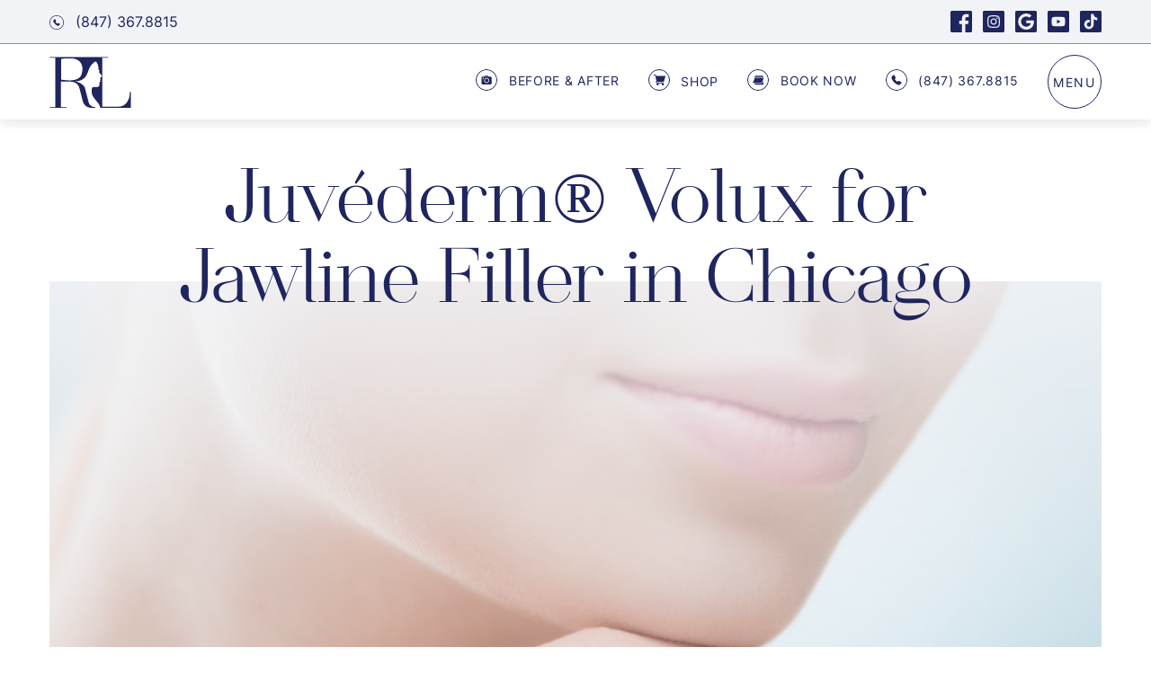

--- FILE ---
content_type: text/html; charset=UTF-8
request_url: https://rlcosmeticsurgery.com/dermal-fillers/juvederm-volux/
body_size: 69382
content:
<!doctype html>
<html class="no-js antialiased" lang="en-US">
<head>
  <meta charset="utf-8">
  <meta http-equiv="X-UA-Compatible" content="IE=edge">
  <meta name="viewport" content="width=device-width, initial-scale=1.0, maximum-scale=1.0, user-scalable=no">
  <meta name="format-detection" content="telephone=no">

  
  
  <meta name='robots' content='index, follow, max-image-preview:large, max-snippet:-1, max-video-preview:-1' />
	<style>img:is([sizes="auto" i], [sizes^="auto," i]) { contain-intrinsic-size: 3000px 1500px }</style>
	<!-- Google Tag Manager -->
<script>(function(w,d,s,l,i){w[l]=w[l]||[];w[l].push({'gtm.start':
new Date().getTime(),event:'gtm.js'});var f=d.getElementsByTagName(s)[0],
j=d.createElement(s),dl=l!='dataLayer'?'&l='+l:'';j.async=true;j.src=
'https://www.googletagmanager.com/gtm.js?id='+i+dl;f.parentNode.insertBefore(j,f);
})(window,document,'script','dataLayer','GTM-KRFNMFP');</script>
<!-- End Google Tag Manager -->
<meta name="p:domain_verify" content="6410acdd520fcb84aca0e40f203464cd"/>
<script src="https://nextpatient.co/js/rlsurgerycenter/track-source.js"></script>
	<!-- This site is optimized with the Yoast SEO plugin v26.4 - https://yoast.com/wordpress/plugins/seo/ -->
	<title>Jawline Contouring in Chicago | Juvéderm Volux | RL Center</title>
<link data-rocket-prefetch href="https://script.crazyegg.com" rel="dns-prefetch">
<link data-rocket-prefetch href="https://www.googletagmanager.com" rel="dns-prefetch">
<link data-rocket-prefetch href="https://connect.facebook.net" rel="dns-prefetch">
<link data-rocket-prefetch href="https://cdn.giftup.app" rel="dns-prefetch">
<link data-rocket-prefetch href="https://nextpatient.co" rel="dns-prefetch">
<link data-rocket-prefetch href="https://stats.wp.com" rel="dns-prefetch">
<link data-rocket-prefetch href="https://cdn.polyfill.io" rel="dns-prefetch">
<link data-rocket-prefetch href="https://cdn.userway.org" rel="dns-prefetch">
<link data-rocket-prefetch href="https://connect.podium.com" rel="dns-prefetch"><link rel="preload" data-rocket-preload as="image" href="https://rlcosmeticsurgery.com/wp-content/uploads/2023/02/shutterstock_2141263573-min-2.jpg" imagesrcset="https://rlcosmeticsurgery.com/wp-content/uploads/2023/02/shutterstock_2141263573-min-2.jpg 2000w, https://rlcosmeticsurgery.com/wp-content/uploads/2023/02/shutterstock_2141263573-min-2-300x169.jpg 300w, https://rlcosmeticsurgery.com/wp-content/uploads/2023/02/shutterstock_2141263573-min-2-1024x576.jpg 1024w, https://rlcosmeticsurgery.com/wp-content/uploads/2023/02/shutterstock_2141263573-min-2-768x432.jpg 768w, https://rlcosmeticsurgery.com/wp-content/uploads/2023/02/shutterstock_2141263573-min-2-1536x864.jpg 1536w, https://rlcosmeticsurgery.com/wp-content/uploads/2023/02/shutterstock_2141263573-min-2-600x338.jpg 600w" imagesizes="(max-width: 2000px) 100vw, 2000px" fetchpriority="high">
	<meta name="description" content="Juvéderm Volux is approved for enhancing the jaw and chin area via Juvéderm&#039;s VYCROSS technology for an exceptional lifting texture and long-lasting results." />
	<link rel="canonical" href="https://rlcosmeticsurgery.com/dermal-fillers/juvederm-volux/" />
	<meta property="og:locale" content="en_US" />
	<meta property="og:type" content="article" />
	<meta property="og:title" content="Jawline Contouring in Chicago | Juvéderm Volux | RL Center" />
	<meta property="og:description" content="Juvéderm Volux is approved for enhancing the jaw and chin area via Juvéderm&#039;s VYCROSS technology for an exceptional lifting texture and long-lasting results." />
	<meta property="og:url" content="https://rlcosmeticsurgery.com/dermal-fillers/juvederm-volux/" />
	<meta property="og:site_name" content="RL Center" />
	<meta property="article:modified_time" content="2023-05-22T18:12:42+00:00" />
	<meta name="twitter:card" content="summary_large_image" />
	<script type="application/ld+json" class="yoast-schema-graph">{"@context":"https://schema.org","@graph":[{"@type":"WebPage","@id":"https://rlcosmeticsurgery.com/dermal-fillers/juvederm-volux/","url":"https://rlcosmeticsurgery.com/dermal-fillers/juvederm-volux/","name":"Jawline Contouring in Chicago | Juvéderm Volux | RL Center","isPartOf":{"@id":"https://rlcosmeticsurgery.com/#website"},"datePublished":"2023-03-01T05:08:29+00:00","dateModified":"2023-05-22T18:12:42+00:00","description":"Juvéderm Volux is approved for enhancing the jaw and chin area via Juvéderm's VYCROSS technology for an exceptional lifting texture and long-lasting results.","breadcrumb":{"@id":"https://rlcosmeticsurgery.com/dermal-fillers/juvederm-volux/#breadcrumb"},"inLanguage":"en-US","potentialAction":[{"@type":"ReadAction","target":["https://rlcosmeticsurgery.com/dermal-fillers/juvederm-volux/"]}]},{"@type":"BreadcrumbList","@id":"https://rlcosmeticsurgery.com/dermal-fillers/juvederm-volux/#breadcrumb","itemListElement":[{"@type":"ListItem","position":1,"name":"Dermal Fillers","item":"https://rlcosmeticsurgery.com/dermal-fillers/"},{"@type":"ListItem","position":2,"name":"Juvéderm® Volux"}]},{"@type":"WebSite","@id":"https://rlcosmeticsurgery.com/#website","url":"https://rlcosmeticsurgery.com/","name":"RL Center","description":"","potentialAction":[{"@type":"SearchAction","target":{"@type":"EntryPoint","urlTemplate":"https://rlcosmeticsurgery.com/?s={search_term_string}"},"query-input":{"@type":"PropertyValueSpecification","valueRequired":true,"valueName":"search_term_string"}}],"inLanguage":"en-US"}]}</script>
	<!-- / Yoast SEO plugin. -->


<script type='application/javascript'  id='pys-version-script'>console.log('PixelYourSite Free version 11.1.3');</script>
<link rel='dns-prefetch' href='//cdn.polyfill.io' />
<link rel='dns-prefetch' href='//ajax.googleapis.com' />
<link rel='stylesheet' id='wp-block-library-css' href='https://rlcosmeticsurgery.com/wp-includes/css/dist/block-library/style.min.css?ver=6.8.3' type='text/css' media='all' />
<style id='classic-theme-styles-inline-css' type='text/css'>
/*! This file is auto-generated */
.wp-block-button__link{color:#fff;background-color:#32373c;border-radius:9999px;box-shadow:none;text-decoration:none;padding:calc(.667em + 2px) calc(1.333em + 2px);font-size:1.125em}.wp-block-file__button{background:#32373c;color:#fff;text-decoration:none}
</style>
<link data-minify="1" rel='stylesheet' id='giftup-checkout-external-css' href='https://rlcosmeticsurgery.com/wp-content/cache/min/1/wp-content/plugins/gift-up/blocks/build/checkout-block/checkout.css?ver=1764072465' type='text/css' media='all' />
<style id='global-styles-inline-css' type='text/css'>
:root{--wp--preset--aspect-ratio--square: 1;--wp--preset--aspect-ratio--4-3: 4/3;--wp--preset--aspect-ratio--3-4: 3/4;--wp--preset--aspect-ratio--3-2: 3/2;--wp--preset--aspect-ratio--2-3: 2/3;--wp--preset--aspect-ratio--16-9: 16/9;--wp--preset--aspect-ratio--9-16: 9/16;--wp--preset--color--black: #000000;--wp--preset--color--cyan-bluish-gray: #abb8c3;--wp--preset--color--white: #ffffff;--wp--preset--color--pale-pink: #f78da7;--wp--preset--color--vivid-red: #cf2e2e;--wp--preset--color--luminous-vivid-orange: #ff6900;--wp--preset--color--luminous-vivid-amber: #fcb900;--wp--preset--color--light-green-cyan: #7bdcb5;--wp--preset--color--vivid-green-cyan: #00d084;--wp--preset--color--pale-cyan-blue: #8ed1fc;--wp--preset--color--vivid-cyan-blue: #0693e3;--wp--preset--color--vivid-purple: #9b51e0;--wp--preset--gradient--vivid-cyan-blue-to-vivid-purple: linear-gradient(135deg,rgba(6,147,227,1) 0%,rgb(155,81,224) 100%);--wp--preset--gradient--light-green-cyan-to-vivid-green-cyan: linear-gradient(135deg,rgb(122,220,180) 0%,rgb(0,208,130) 100%);--wp--preset--gradient--luminous-vivid-amber-to-luminous-vivid-orange: linear-gradient(135deg,rgba(252,185,0,1) 0%,rgba(255,105,0,1) 100%);--wp--preset--gradient--luminous-vivid-orange-to-vivid-red: linear-gradient(135deg,rgba(255,105,0,1) 0%,rgb(207,46,46) 100%);--wp--preset--gradient--very-light-gray-to-cyan-bluish-gray: linear-gradient(135deg,rgb(238,238,238) 0%,rgb(169,184,195) 100%);--wp--preset--gradient--cool-to-warm-spectrum: linear-gradient(135deg,rgb(74,234,220) 0%,rgb(151,120,209) 20%,rgb(207,42,186) 40%,rgb(238,44,130) 60%,rgb(251,105,98) 80%,rgb(254,248,76) 100%);--wp--preset--gradient--blush-light-purple: linear-gradient(135deg,rgb(255,206,236) 0%,rgb(152,150,240) 100%);--wp--preset--gradient--blush-bordeaux: linear-gradient(135deg,rgb(254,205,165) 0%,rgb(254,45,45) 50%,rgb(107,0,62) 100%);--wp--preset--gradient--luminous-dusk: linear-gradient(135deg,rgb(255,203,112) 0%,rgb(199,81,192) 50%,rgb(65,88,208) 100%);--wp--preset--gradient--pale-ocean: linear-gradient(135deg,rgb(255,245,203) 0%,rgb(182,227,212) 50%,rgb(51,167,181) 100%);--wp--preset--gradient--electric-grass: linear-gradient(135deg,rgb(202,248,128) 0%,rgb(113,206,126) 100%);--wp--preset--gradient--midnight: linear-gradient(135deg,rgb(2,3,129) 0%,rgb(40,116,252) 100%);--wp--preset--font-size--small: 13px;--wp--preset--font-size--medium: 20px;--wp--preset--font-size--large: 36px;--wp--preset--font-size--x-large: 42px;--wp--preset--spacing--20: 0.44rem;--wp--preset--spacing--30: 0.67rem;--wp--preset--spacing--40: 1rem;--wp--preset--spacing--50: 1.5rem;--wp--preset--spacing--60: 2.25rem;--wp--preset--spacing--70: 3.38rem;--wp--preset--spacing--80: 5.06rem;--wp--preset--shadow--natural: 6px 6px 9px rgba(0, 0, 0, 0.2);--wp--preset--shadow--deep: 12px 12px 50px rgba(0, 0, 0, 0.4);--wp--preset--shadow--sharp: 6px 6px 0px rgba(0, 0, 0, 0.2);--wp--preset--shadow--outlined: 6px 6px 0px -3px rgba(255, 255, 255, 1), 6px 6px rgba(0, 0, 0, 1);--wp--preset--shadow--crisp: 6px 6px 0px rgba(0, 0, 0, 1);}:where(.is-layout-flex){gap: 0.5em;}:where(.is-layout-grid){gap: 0.5em;}body .is-layout-flex{display: flex;}.is-layout-flex{flex-wrap: wrap;align-items: center;}.is-layout-flex > :is(*, div){margin: 0;}body .is-layout-grid{display: grid;}.is-layout-grid > :is(*, div){margin: 0;}:where(.wp-block-columns.is-layout-flex){gap: 2em;}:where(.wp-block-columns.is-layout-grid){gap: 2em;}:where(.wp-block-post-template.is-layout-flex){gap: 1.25em;}:where(.wp-block-post-template.is-layout-grid){gap: 1.25em;}.has-black-color{color: var(--wp--preset--color--black) !important;}.has-cyan-bluish-gray-color{color: var(--wp--preset--color--cyan-bluish-gray) !important;}.has-white-color{color: var(--wp--preset--color--white) !important;}.has-pale-pink-color{color: var(--wp--preset--color--pale-pink) !important;}.has-vivid-red-color{color: var(--wp--preset--color--vivid-red) !important;}.has-luminous-vivid-orange-color{color: var(--wp--preset--color--luminous-vivid-orange) !important;}.has-luminous-vivid-amber-color{color: var(--wp--preset--color--luminous-vivid-amber) !important;}.has-light-green-cyan-color{color: var(--wp--preset--color--light-green-cyan) !important;}.has-vivid-green-cyan-color{color: var(--wp--preset--color--vivid-green-cyan) !important;}.has-pale-cyan-blue-color{color: var(--wp--preset--color--pale-cyan-blue) !important;}.has-vivid-cyan-blue-color{color: var(--wp--preset--color--vivid-cyan-blue) !important;}.has-vivid-purple-color{color: var(--wp--preset--color--vivid-purple) !important;}.has-black-background-color{background-color: var(--wp--preset--color--black) !important;}.has-cyan-bluish-gray-background-color{background-color: var(--wp--preset--color--cyan-bluish-gray) !important;}.has-white-background-color{background-color: var(--wp--preset--color--white) !important;}.has-pale-pink-background-color{background-color: var(--wp--preset--color--pale-pink) !important;}.has-vivid-red-background-color{background-color: var(--wp--preset--color--vivid-red) !important;}.has-luminous-vivid-orange-background-color{background-color: var(--wp--preset--color--luminous-vivid-orange) !important;}.has-luminous-vivid-amber-background-color{background-color: var(--wp--preset--color--luminous-vivid-amber) !important;}.has-light-green-cyan-background-color{background-color: var(--wp--preset--color--light-green-cyan) !important;}.has-vivid-green-cyan-background-color{background-color: var(--wp--preset--color--vivid-green-cyan) !important;}.has-pale-cyan-blue-background-color{background-color: var(--wp--preset--color--pale-cyan-blue) !important;}.has-vivid-cyan-blue-background-color{background-color: var(--wp--preset--color--vivid-cyan-blue) !important;}.has-vivid-purple-background-color{background-color: var(--wp--preset--color--vivid-purple) !important;}.has-black-border-color{border-color: var(--wp--preset--color--black) !important;}.has-cyan-bluish-gray-border-color{border-color: var(--wp--preset--color--cyan-bluish-gray) !important;}.has-white-border-color{border-color: var(--wp--preset--color--white) !important;}.has-pale-pink-border-color{border-color: var(--wp--preset--color--pale-pink) !important;}.has-vivid-red-border-color{border-color: var(--wp--preset--color--vivid-red) !important;}.has-luminous-vivid-orange-border-color{border-color: var(--wp--preset--color--luminous-vivid-orange) !important;}.has-luminous-vivid-amber-border-color{border-color: var(--wp--preset--color--luminous-vivid-amber) !important;}.has-light-green-cyan-border-color{border-color: var(--wp--preset--color--light-green-cyan) !important;}.has-vivid-green-cyan-border-color{border-color: var(--wp--preset--color--vivid-green-cyan) !important;}.has-pale-cyan-blue-border-color{border-color: var(--wp--preset--color--pale-cyan-blue) !important;}.has-vivid-cyan-blue-border-color{border-color: var(--wp--preset--color--vivid-cyan-blue) !important;}.has-vivid-purple-border-color{border-color: var(--wp--preset--color--vivid-purple) !important;}.has-vivid-cyan-blue-to-vivid-purple-gradient-background{background: var(--wp--preset--gradient--vivid-cyan-blue-to-vivid-purple) !important;}.has-light-green-cyan-to-vivid-green-cyan-gradient-background{background: var(--wp--preset--gradient--light-green-cyan-to-vivid-green-cyan) !important;}.has-luminous-vivid-amber-to-luminous-vivid-orange-gradient-background{background: var(--wp--preset--gradient--luminous-vivid-amber-to-luminous-vivid-orange) !important;}.has-luminous-vivid-orange-to-vivid-red-gradient-background{background: var(--wp--preset--gradient--luminous-vivid-orange-to-vivid-red) !important;}.has-very-light-gray-to-cyan-bluish-gray-gradient-background{background: var(--wp--preset--gradient--very-light-gray-to-cyan-bluish-gray) !important;}.has-cool-to-warm-spectrum-gradient-background{background: var(--wp--preset--gradient--cool-to-warm-spectrum) !important;}.has-blush-light-purple-gradient-background{background: var(--wp--preset--gradient--blush-light-purple) !important;}.has-blush-bordeaux-gradient-background{background: var(--wp--preset--gradient--blush-bordeaux) !important;}.has-luminous-dusk-gradient-background{background: var(--wp--preset--gradient--luminous-dusk) !important;}.has-pale-ocean-gradient-background{background: var(--wp--preset--gradient--pale-ocean) !important;}.has-electric-grass-gradient-background{background: var(--wp--preset--gradient--electric-grass) !important;}.has-midnight-gradient-background{background: var(--wp--preset--gradient--midnight) !important;}.has-small-font-size{font-size: var(--wp--preset--font-size--small) !important;}.has-medium-font-size{font-size: var(--wp--preset--font-size--medium) !important;}.has-large-font-size{font-size: var(--wp--preset--font-size--large) !important;}.has-x-large-font-size{font-size: var(--wp--preset--font-size--x-large) !important;}
:where(.wp-block-post-template.is-layout-flex){gap: 1.25em;}:where(.wp-block-post-template.is-layout-grid){gap: 1.25em;}
:where(.wp-block-columns.is-layout-flex){gap: 2em;}:where(.wp-block-columns.is-layout-grid){gap: 2em;}
:root :where(.wp-block-pullquote){font-size: 1.5em;line-height: 1.6;}
</style>
<link data-minify="1" rel='stylesheet' id='ll-exit-intent-css' href='https://rlcosmeticsurgery.com/wp-content/cache/min/1/wp-content/plugins/ll-exit-intent-popup_r_0a7313d_ROOT_1643050027906/public/css/ll-exit-intent-public.css?ver=1764072465' type='text/css' media='all' />
<link data-minify="1" rel='stylesheet' id='ll-virtual-consultation-css' href='https://rlcosmeticsurgery.com/wp-content/cache/min/1/wp-content/plugins/plugin-virtual-consultation-v2-2/public/css/ll-virtual-consultation-public.css?ver=1764072465' type='text/css' media='all' />
<link data-minify="1" rel='stylesheet' id='bodhi-svgs-attachment-css' href='https://rlcosmeticsurgery.com/wp-content/cache/min/1/wp-content/plugins/svg-support/css/svgs-attachment.css?ver=1764072465' type='text/css' media='all' />
<link data-minify="1" rel='stylesheet' id='woocommerce-layout-css' href='https://rlcosmeticsurgery.com/wp-content/cache/min/1/wp-content/plugins/woocommerce/assets/css/woocommerce-layout.css?ver=1764072465' type='text/css' media='all' />
<style id='woocommerce-layout-inline-css' type='text/css'>

	.infinite-scroll .woocommerce-pagination {
		display: none;
	}
</style>
<link data-minify="1" rel='stylesheet' id='woocommerce-smallscreen-css' href='https://rlcosmeticsurgery.com/wp-content/cache/min/1/wp-content/plugins/woocommerce/assets/css/woocommerce-smallscreen.css?ver=1764072465' type='text/css' media='only screen and (max-width: 768px)' />
<link data-minify="1" rel='stylesheet' id='woocommerce-general-css' href='https://rlcosmeticsurgery.com/wp-content/cache/min/1/wp-content/plugins/woocommerce/assets/css/woocommerce.css?ver=1764072465' type='text/css' media='all' />
<style id='woocommerce-inline-inline-css' type='text/css'>
.woocommerce form .form-row .required { visibility: visible; }
</style>
<link data-minify="1" rel='stylesheet' id='brands-styles-css' href='https://rlcosmeticsurgery.com/wp-content/cache/min/1/wp-content/plugins/woocommerce/assets/css/brands.css?ver=1764072465' type='text/css' media='all' />
<link rel='stylesheet' id='roots_css-css' href='https://rlcosmeticsurgery.com/wp-content/themes/rlcenter/assets/css/main.min.css?id=292601038439ec1675ae' type='text/css' media='all' />
<link data-minify="1" rel='stylesheet' id='theme_css-css' href='https://rlcosmeticsurgery.com/wp-content/cache/min/1/wp-content/themes/rlcenter/style.css?ver=1764072465' type='text/css' media='all' />
<script data-minify="1" type="text/javascript" src="https://rlcosmeticsurgery.com/wp-content/cache/min/1/wp-content/plugins/gift-up/blocks/build/checkout-block/checkout.js?ver=1764072465" id="giftup-checkout-external-js" defer="defer" data-wp-strategy="defer"></script>
<script data-minify="1" type="text/javascript" src="https://rlcosmeticsurgery.com/wp-content/cache/min/1/ajax/libs/jquery/3.3.1/jquery.min.js?ver=1764072465" id="jquery-js"></script>
<script data-minify="1" type="text/javascript" src="https://rlcosmeticsurgery.com/wp-content/cache/min/1/wp-content/plugins/plugin-virtual-consultation-v2-2/public/js/ll-virtual-consultation-public.js?ver=1764072465" id="ll-virtual-consultation-js"></script>
<script type="text/javascript" src="https://rlcosmeticsurgery.com/wp-content/plugins/woocommerce/assets/js/jquery-blockui/jquery.blockUI.min.js?ver=2.7.0-wc.10.3.5" id="wc-jquery-blockui-js" defer="defer" data-wp-strategy="defer"></script>
<script type="text/javascript" id="wc-add-to-cart-js-extra">
/* <![CDATA[ */
var wc_add_to_cart_params = {"ajax_url":"\/wp-admin\/admin-ajax.php","wc_ajax_url":"\/?wc-ajax=%%endpoint%%","i18n_view_cart":"View cart","cart_url":"https:\/\/rlcosmeticsurgery.com\/cart\/","is_cart":"","cart_redirect_after_add":"no"};
/* ]]> */
</script>
<script type="text/javascript" src="https://rlcosmeticsurgery.com/wp-content/plugins/woocommerce/assets/js/frontend/add-to-cart.min.js?ver=10.3.5" id="wc-add-to-cart-js" defer="defer" data-wp-strategy="defer"></script>
<script type="text/javascript" src="https://rlcosmeticsurgery.com/wp-content/plugins/woocommerce/assets/js/js-cookie/js.cookie.min.js?ver=2.1.4-wc.10.3.5" id="wc-js-cookie-js" defer="defer" data-wp-strategy="defer"></script>
<script type="text/javascript" id="woocommerce-js-extra">
/* <![CDATA[ */
var woocommerce_params = {"ajax_url":"\/wp-admin\/admin-ajax.php","wc_ajax_url":"\/?wc-ajax=%%endpoint%%","i18n_password_show":"Show password","i18n_password_hide":"Hide password"};
/* ]]> */
</script>
<script type="text/javascript" src="https://rlcosmeticsurgery.com/wp-content/plugins/woocommerce/assets/js/frontend/woocommerce.min.js?ver=10.3.5" id="woocommerce-js" defer="defer" data-wp-strategy="defer"></script>
<script type="text/javascript" src="https://rlcosmeticsurgery.com/wp-content/plugins/pixelyoursite/dist/scripts/jquery.bind-first-0.2.3.min.js?ver=6.8.3" id="jquery-bind-first-js"></script>
<script type="text/javascript" src="https://rlcosmeticsurgery.com/wp-content/plugins/pixelyoursite/dist/scripts/js.cookie-2.1.3.min.js?ver=2.1.3" id="js-cookie-pys-js"></script>
<script type="text/javascript" src="https://rlcosmeticsurgery.com/wp-content/plugins/pixelyoursite/dist/scripts/tld.min.js?ver=2.3.1" id="js-tld-js"></script>
<script type="text/javascript" id="pys-js-extra">
/* <![CDATA[ */
var pysOptions = {"staticEvents":{"facebook":{"init_event":[{"delay":0,"type":"static","ajaxFire":false,"name":"PageView","pixelIds":["168655667025205"],"eventID":"fc6f641f-a74e-4d7c-a2cc-ec49911aed83","params":{"page_title":"Juv\u00e9derm\u00ae Volux","post_type":"page","post_id":14257,"plugin":"PixelYourSite","user_role":"guest","event_url":"rlcosmeticsurgery.com\/dermal-fillers\/juvederm-volux\/"},"e_id":"init_event","ids":[],"hasTimeWindow":false,"timeWindow":0,"woo_order":"","edd_order":""}]}},"dynamicEvents":[],"triggerEvents":[],"triggerEventTypes":[],"facebook":{"pixelIds":["168655667025205"],"advancedMatching":[],"advancedMatchingEnabled":false,"removeMetadata":false,"wooVariableAsSimple":false,"serverApiEnabled":false,"wooCRSendFromServer":false,"send_external_id":null,"enabled_medical":false,"do_not_track_medical_param":["event_url","post_title","page_title","landing_page","content_name","categories","category_name","tags"],"meta_ldu":false},"debug":"","siteUrl":"https:\/\/rlcosmeticsurgery.com","ajaxUrl":"https:\/\/rlcosmeticsurgery.com\/wp-admin\/admin-ajax.php","ajax_event":"81ae8dcb37","enable_remove_download_url_param":"1","cookie_duration":"7","last_visit_duration":"60","enable_success_send_form":"","ajaxForServerEvent":"1","ajaxForServerStaticEvent":"1","useSendBeacon":"1","send_external_id":"1","external_id_expire":"180","track_cookie_for_subdomains":"1","google_consent_mode":"1","gdpr":{"ajax_enabled":false,"all_disabled_by_api":false,"facebook_disabled_by_api":false,"analytics_disabled_by_api":false,"google_ads_disabled_by_api":false,"pinterest_disabled_by_api":false,"bing_disabled_by_api":false,"externalID_disabled_by_api":false,"facebook_prior_consent_enabled":true,"analytics_prior_consent_enabled":true,"google_ads_prior_consent_enabled":null,"pinterest_prior_consent_enabled":true,"bing_prior_consent_enabled":true,"cookiebot_integration_enabled":false,"cookiebot_facebook_consent_category":"marketing","cookiebot_analytics_consent_category":"statistics","cookiebot_tiktok_consent_category":"marketing","cookiebot_google_ads_consent_category":"marketing","cookiebot_pinterest_consent_category":"marketing","cookiebot_bing_consent_category":"marketing","consent_magic_integration_enabled":false,"real_cookie_banner_integration_enabled":false,"cookie_notice_integration_enabled":false,"cookie_law_info_integration_enabled":false,"analytics_storage":{"enabled":true,"value":"granted","filter":false},"ad_storage":{"enabled":true,"value":"granted","filter":false},"ad_user_data":{"enabled":true,"value":"granted","filter":false},"ad_personalization":{"enabled":true,"value":"granted","filter":false}},"cookie":{"disabled_all_cookie":false,"disabled_start_session_cookie":false,"disabled_advanced_form_data_cookie":false,"disabled_landing_page_cookie":false,"disabled_first_visit_cookie":false,"disabled_trafficsource_cookie":false,"disabled_utmTerms_cookie":false,"disabled_utmId_cookie":false},"tracking_analytics":{"TrafficSource":"direct","TrafficLanding":"undefined","TrafficUtms":[],"TrafficUtmsId":[]},"GATags":{"ga_datalayer_type":"default","ga_datalayer_name":"dataLayerPYS"},"woo":{"enabled":true,"enabled_save_data_to_orders":true,"addToCartOnButtonEnabled":true,"addToCartOnButtonValueEnabled":true,"addToCartOnButtonValueOption":"price","singleProductId":null,"removeFromCartSelector":"form.woocommerce-cart-form .remove","addToCartCatchMethod":"add_cart_hook","is_order_received_page":false,"containOrderId":false},"edd":{"enabled":false},"cache_bypass":"1765471485"};
/* ]]> */
</script>
<script data-minify="1" type="text/javascript" src="https://rlcosmeticsurgery.com/wp-content/cache/min/1/wp-content/plugins/pixelyoursite/dist/scripts/public.js?ver=1764072465" id="pys-js"></script>
<script type="text/javascript" src="https://cdn.polyfill.io/v2/polyfill.min.js?features=Event%2CSymbol%2CArray.prototype.%40%40iterator%2CArray.from%2CElement.prototype.closest%2CPromise.prototype.finally%2CPromise&amp;ver=6.8.3" id="polyfill-js"></script>
<link rel="https://api.w.org/" href="https://rlcosmeticsurgery.com/wp-json/" /><link rel="alternate" title="JSON" type="application/json" href="https://rlcosmeticsurgery.com/wp-json/wp/v2/pages/14257" /><link rel="EditURI" type="application/rsd+xml" title="RSD" href="https://rlcosmeticsurgery.com/xmlrpc.php?rsd" />
<link rel='shortlink' href='https://rlcosmeticsurgery.com/?p=14257' />
<link rel="alternate" title="oEmbed (JSON)" type="application/json+oembed" href="https://rlcosmeticsurgery.com/wp-json/oembed/1.0/embed?url=https%3A%2F%2Frlcosmeticsurgery.com%2Fdermal-fillers%2Fjuvederm-volux%2F" />
<link rel="alternate" title="oEmbed (XML)" type="text/xml+oembed" href="https://rlcosmeticsurgery.com/wp-json/oembed/1.0/embed?url=https%3A%2F%2Frlcosmeticsurgery.com%2Fdermal-fillers%2Fjuvederm-volux%2F&#038;format=xml" />
<link rel="icon" type="image/png" href="/wp-content/uploads/fbrfg/favicon-48x48.png" sizes="48x48" />
<link rel="icon" type="image/svg+xml" href="/wp-content/uploads/fbrfg/favicon.svg" />
<link rel="shortcut icon" href="/wp-content/uploads/fbrfg/favicon.ico" />
<link rel="apple-touch-icon" sizes="180x180" href="/wp-content/uploads/fbrfg/apple-touch-icon.png" />
<meta name="apple-mobile-web-app-title" content="RL Center" />
<link rel="manifest" href="/wp-content/uploads/fbrfg/site.webmanifest" /><script type="application/ld+json">{"@context":"http:\/\/schema.org","@type":"LocalBusiness","name":"RL Center","url":"https:\/\/rlcosmeticsurgery.com","telephone":"8473678815","email":"info@rlcosmeticsurgery.com","address":{"@type":"PostalAddress","streetAddress":"230 Center Dr.","postalCode":"60061","addressLocality":"Vernon Hills","addressRegion":"IL","addressCountry":"United States"},"sameAs":["https:\/\/www.facebook.com\/Rlcosmeticsurgery\/","https:\/\/www.instagram.com\/rlcosmeticsurgery\/","https:\/\/goo.gl\/maps\/96ZZJQBMaYAH8m4f7","https:\/\/www.youtube.com\/user\/ginavirg"],"openingHoursSpecification":[{"@type":"OpeningHoursSpecification","dayOfWeek":["Mo","Fr"],"opens":"9:00 am","closes":"5:00 pm"},{"@type":"OpeningHoursSpecification","dayOfWeek":["Tu","We","Th"],"opens":"9:00 am","closes":"7:00 pm"},{"@type":"OpeningHoursSpecification","dayOfWeek":["Sa"],"opens":"9:00 am","closes":"2:00 pm"},{"@type":"OpeningHoursSpecification","dayOfWeek":["Su"],"opens":"00:00","closes":"00:00"}]}</script>	<noscript><style>.woocommerce-product-gallery{ opacity: 1 !important; }</style></noscript>
	<link rel="icon" href="https://rlcosmeticsurgery.com/wp-content/uploads/2024/10/cropped-favicon-32x32.png" sizes="32x32" />
<link rel="icon" href="https://rlcosmeticsurgery.com/wp-content/uploads/2024/10/cropped-favicon-192x192.png" sizes="192x192" />
<link rel="apple-touch-icon" href="https://rlcosmeticsurgery.com/wp-content/uploads/2024/10/cropped-favicon-180x180.png" />
<meta name="msapplication-TileImage" content="https://rlcosmeticsurgery.com/wp-content/uploads/2024/10/cropped-favicon-270x270.png" />
<noscript><style id="rocket-lazyload-nojs-css">.rll-youtube-player, [data-lazy-src]{display:none !important;}</style></noscript><meta name="generator" content="WP Rocket 3.20.1.2" data-wpr-features="wpr_minify_js wpr_lazyload_images wpr_lazyload_iframes wpr_preconnect_external_domains wpr_oci wpr_minify_css wpr_desktop" /></head>
<body class="wp-singular page-template-default page page-id-14257 page-child parent-pageid-11950 wp-theme-rlcenter theme-rlcenter woocommerce-no-js sidebar-primary page-juvederm-volux" data-component="animations">
  <!-- Google Tag Manager (noscript) -->
<noscript><iframe src="https://www.googletagmanager.com/ns.html?id=GTM-KRFNMFP"
height="0" width="0" style="display:none;visibility:hidden"></iframe></noscript>
<!-- End Google Tag Manager (noscript) -->
  <svg style="position: absolute; width: 0; height: 0; overflow: hidden;" version="1.1" xmlns="http://www.w3.org/2000/svg" xmlns:xlink="http://www.w3.org/1999/xlink">
  <defs>
    <symbol id="icon-phone" viewBox="0 0 32 32">
<title>phone</title>
<path d="M30.035 22.6c-0.082-0.065-6.035-4.356-7.669-4.048-0.78 0.138-1.226 0.67-2.121 1.735-0.144 0.172-0.49 0.584-0.759 0.877-0.652-0.214-1.198-0.442-1.723-0.705l0.072 0.033c-2.766-1.368-4.953-3.555-6.285-6.241l-0.036-0.080c-0.231-0.453-0.458-0.999-0.647-1.563l-0.025-0.088c0.294-0.27 0.706-0.616 0.882-0.764 1.060-0.89 1.593-1.336 1.731-2.118 0.283-1.62-4.005-7.614-4.050-7.668-0.387-0.548-0.998-0.916-1.697-0.97l-0.008-0c-1.738 0-6.7 6.437-6.7 7.521 0 0.063 0.091 6.467 7.988 14.5 8.025 7.888 14.428 7.979 14.491 7.979 1.085 0 7.521-4.962 7.521-6.7-0.054-0.704-0.419-1.314-0.958-1.695l-0.007-0.005z"></path>
</symbol>
<symbol id="icon-monitor" viewBox="0 0 32 32">
<title>monitor</title>
<path d="M0 2.125h32v15.992h-32z"></path>
<path d="M32 19.992h-32v4.819h12.599l-0.811 3.139h-1.371v1.875h11.166v-1.875h-1.371l-0.811-3.139h12.599z"></path>
</symbol>
<symbol id="icon-calendar" viewBox="0 0 32 32">
<title>calendar</title>
<path d="M0.936 24.438h24.501c0.22 0 0.432-0.077 0.601-0.217 0.235-0.197 5.604-4.815 5.931-14.784h-26.314c-0.326 9.049-5.27 13.302-5.321 13.344-0.301 0.255-0.412 0.67-0.277 1.040s0.485 0.616 0.879 0.616z"></path>
<path d="M31.062 3.812h-4.688v-0.938c0-0.525-0.413-0.938-0.938-0.938s-0.938 0.413-0.938 0.938v0.938h-4.75v-0.938c0-0.525-0.413-0.938-0.938-0.938s-0.938 0.413-0.938 0.938v0.938h-4.688v-0.938c0-0.525-0.413-0.938-0.938-0.938s-0.938 0.413-0.938 0.938v0.938h-4.688c-0.525 0-0.938 0.413-0.938 0.938v2.813h26.314v-2.813c0-0.525-0.413-0.938-0.938-0.938z"></path>
<path d="M27.242 25.658c-0.509 0.424-1.148 0.655-1.805 0.655h-19.751v2.813c0 0.518 0.419 0.938 0.938 0.938h24.439c0.518 0 0.938-0.419 0.938-0.938v-10.51c-1.808 4.435-4.33 6.684-4.758 7.042z"></path>
</symbol>
<symbol id="icon-cart" viewBox="0 0 32 32">
<title>cart</title>
<path d="M10.375 20.688h16.938c0.419 0 0.787-0.277 0.901-0.68l3.75-13.125c0.081-0.283 0.025-0.587-0.152-0.822s-0.454-0.373-0.749-0.373h-22.852l-0.67-3.016c-0.095-0.429-0.476-0.734-0.916-0.734h-5.688c-0.518 0-0.938 0.419-0.938 0.938s0.419 0.938 0.938 0.938h4.935l3.386 15.234c-0.996 0.433-1.696 1.425-1.696 2.578 0 1.551 1.262 2.813 2.813 2.813h16.938c0.518 0 0.938-0.419 0.938-0.938s-0.419-0.938-0.938-0.938h-16.938c-0.516 0-0.938-0.42-0.938-0.938s0.421-0.938 0.938-0.938z"></path>
<path d="M9.438 27.25c0 1.551 1.262 2.813 2.813 2.813s2.813-1.261 2.813-2.813c0-1.551-1.262-2.813-2.813-2.813s-2.813 1.262-2.813 2.813z"></path>
<path d="M22.625 27.25c0 1.551 1.262 2.813 2.813 2.813s2.813-1.261 2.813-2.813c0-1.551-1.261-2.813-2.813-2.813s-2.813 1.262-2.813 2.813z"></path>
</symbol>
<symbol id="icon-user" viewBox="0 0 32 32">
<title>user</title>
<path d="M16 0c-4.138 0-7.488 3.35-7.488 7.488s3.35 7.488 7.488 7.488 7.488-3.35 7.488-7.488-3.35-7.488-7.488-7.488z"></path>
<path d="M18.916 15.842h-5.832c-5.872 0-10.64 4.768-10.64 10.64v4.335c0 0.67 0.512 1.182 1.182 1.182h24.749c0.67 0 1.182-0.512 1.182-1.182v-4.335c0-5.872-4.768-10.64-10.64-10.64z"></path>
</symbol>
<symbol id="icon-pin" viewBox="0 0 32 32">
<title>pin</title>
<path d="M16 0c-6.39 0-11.589 5.199-11.589 11.589 0 7.93 10.371 19.573 10.813 20.065 0.415 0.462 1.139 0.461 1.553 0 0.442-0.492 10.813-12.134 10.813-20.065-0-6.39-5.199-11.589-11.589-11.589zM16 17.42c-3.215 0-5.831-2.616-5.831-5.831s2.616-5.831 5.831-5.831 5.831 2.616 5.831 5.831-2.616 5.831-5.831 5.831z"></path>
</symbol>
<symbol id="icon-clock" viewBox="0 0 32 32">
<title>clock</title>
<path d="M16 32c8.834 0 16-7.166 16-16s-7.166-16-16-16-16 7.166-16 16 7.166 16 16 16zM14.857 6.857c0-0.629 0.514-1.143 1.143-1.143s1.143 0.514 1.143 1.143v8.594l5.286 4.229c0.491 0.394 0.571 1.114 0.177 1.606-0.223 0.28-0.554 0.429-0.891 0.429-0.251 0-0.503-0.080-0.714-0.251l-5.714-4.571c-0.269-0.217-0.429-0.543-0.429-0.891v-9.143z"></path>
</symbol>
<symbol id="icon-hourglass" viewBox="0 0 32 32">
<title>hourglass</title>
<path d="M26.667 6.437v-2.808c0.793-0.462 1.333-1.313 1.333-2.296v-0.667c0-0.368-0.298-0.667-0.667-0.667h-22.667c-0.369 0-0.667 0.298-0.667 0.667v0.667c0 0.983 0.54 1.833 1.333 2.296v2.808c0 2.642 1.126 5.171 3.090 6.938l2.917 2.626-2.917 2.626c-1.964 1.767-3.090 4.296-3.090 6.938v2.808c-0.793 0.462-1.333 1.313-1.333 2.296v0.667c0 0.368 0.298 0.667 0.667 0.667h22.667c0.369 0 0.667-0.298 0.667-0.667v-0.667c0-0.983-0.54-1.833-1.333-2.296v-2.808c0-2.642-1.126-5.171-3.090-6.938l-2.917-2.626 2.917-2.626c1.964-1.767 3.090-4.296 3.090-6.938zM21.793 11.393l-4.018 3.617c-0.281 0.253-0.441 0.613-0.441 0.991s0.16 0.738 0.441 0.991l4.018 3.617c1.402 1.262 2.207 3.069 2.207 4.956v2.437h-1.667l-5.8-7.733c-0.251-0.336-0.815-0.336-1.066 0l-5.8 7.733h-1.667v-2.437c0-1.887 0.805-3.693 2.207-4.956l4.018-3.617c0.281-0.253 0.441-0.613 0.441-0.991s-0.16-0.738-0.441-0.991l-4.018-3.617c-1.402-1.262-2.207-3.069-2.207-4.956v-2.437h16v2.437c0 1.887-0.805 3.693-2.207 4.956z"></path>
<path d="M20.595 9.333h-9.191c-0.264 0-0.503 0.156-0.609 0.396s-0.062 0.523 0.116 0.718l4.642 4.283c0.127 0.115 0.287 0.172 0.447 0.172s0.32-0.057 0.447-0.172l4.641-4.283c0.178-0.195 0.223-0.477 0.116-0.718s-0.346-0.396-0.609-0.396z"></path>
</symbol>
<symbol id="icon-syringe" viewBox="0 0 32 32">
<title>syringe</title>
<path d="M3.978 24.045c-0.731 0.731-1.921 0.731-2.651 0l-1.326 1.326 6.629 6.629 1.326-1.326c-0.731-0.731-0.731-1.92 0-2.651l1.326-1.326-3.978-3.977z"></path>
<path d="M10.197 15.174l-0.916 0.916 2.652 2.652-1.326 1.326-2.652-2.652-1.326 1.326-1.326-1.326-1.326 1.326 9.281 9.281 1.326-1.326-1.326-1.326 6.882-6.882z"></path>
<path d="M15.91 9.461l2.652 2.651-1.326 1.326-2.651-2.651-2.905 2.905 9.943 3.314 2.242-2.242-6.629-6.629z"></path>
<path d="M32 1.326l-1.326-1.326-5.834 5.833c-2.132 2.132-4.574 1.805-5.781 1.474l5.633 5.633c-0.335-1.203-0.671-3.636 1.474-5.781z"></path>
</symbol>
<symbol id="icon-briefcase" viewBox="0 0 32 32">
<title>briefcase</title>
<path d="M17.57 18.971v-0.711c0-0.866-0.703-1.569-1.569-1.569-0.867 0-1.569 0.703-1.569 1.569v0.711c0 0.866 0.703 1.569 1.569 1.569 0.866 0 1.569-0.703 1.569-1.569z"></path>
<path d="M18.646 19.839c-0.347 1.138-1.395 1.974-2.644 1.974s-2.298-0.836-2.646-1.974h-10.807c-0.682 0-1.327-0.159-1.905-0.434v7.176c0 1.401 1.146 2.548 2.548 2.548h25.62c1.401 0 2.548-1.146 2.548-2.548v-7.175c-0.578 0.275-1.223 0.434-1.904 0.434z"></path>
<path d="M29.347 6.953h-6.115c-0.369-2.309-2.37-4.081-4.782-4.081h-4.9c-2.412 0-4.412 1.772-4.782 4.081h-6.114c-1.46 0-2.654 1.146-2.654 2.548v5.88c0 1.406 1.141 2.548 2.548 2.548h10.687c0.036-0.732 0.351-1.392 0.848-1.868 0.015-0.014 0.033-0.026 0.049-0.040 0.11-0.101 0.225-0.197 0.35-0.28 0.045-0.030 0.096-0.050 0.142-0.077 0.103-0.059 0.205-0.121 0.317-0.167 0.087-0.036 0.181-0.057 0.273-0.085 0.079-0.024 0.154-0.055 0.236-0.071 0.178-0.036 0.362-0.055 0.55-0.055s0.372 0.020 0.55 0.055c0.082 0.017 0.157 0.048 0.237 0.071 0.092 0.027 0.185 0.048 0.273 0.085 0.111 0.046 0.212 0.107 0.315 0.166 0.047 0.027 0.097 0.048 0.143 0.078 0.125 0.082 0.239 0.178 0.35 0.279 0.016 0.015 0.036 0.026 0.050 0.041 0.498 0.476 0.812 1.135 0.848 1.868h10.687c1.407 0 2.548-1.141 2.548-2.548v-5.88c0-1.402-1.194-2.549-2.654-2.549zM11.221 6.953c0.325-0.981 1.24-1.697 2.329-1.697h4.9c1.088 0 2.004 0.715 2.328 1.697z"></path>
</symbol>
<symbol id="icon-redo" viewBox="0 0 32 32">
<title>redo</title>
<path d="M29.123 11.61l-5.382 2.46c0.506 1.107 0.763 2.293 0.763 3.524 0 4.681-3.808 8.489-8.489 8.489s-8.513-3.808-8.513-8.489c0-4.129 2.991-7.577 6.837-8.333v3.507l10.89-6.384-10.89-6.384v3.28c-7.101 0.807-12.754 6.918-12.754 14.314 0 7.943 6.475 14.406 14.418 14.406s14.412-6.462 14.412-14.406c0-2.086-0.431-4.099-1.292-5.984z"></path>
</symbol>
<symbol id="icon-check" viewBox="0 0 32 32">
<title>check</title>
<path d="M31.422 7.123l-2.808-2.808c-0.385-0.385-0.853-0.578-1.404-0.578s-1.019 0.193-1.404 0.578l-13.543 13.564-6.070-6.090c-0.385-0.385-0.853-0.578-1.404-0.578s-1.019 0.193-1.404 0.578l-2.808 2.808c-0.385 0.385-0.578 0.853-0.578 1.404s0.193 1.019 0.578 1.404l10.281 10.281c0.385 0.386 0.853 0.578 1.404 0.578s1.018-0.193 1.404-0.578l17.755-17.755c0.385-0.385 0.578-0.853 0.578-1.404s-0.193-1.018-0.578-1.404z"></path>
</symbol>
<symbol id="icon-download" viewBox="0 0 32 32">
<title>download</title>
<path d="M23.91 14.586c-0.162-0.358-0.518-0.586-0.91-0.586h-4v-13c0-0.552-0.448-1-1-1h-4c-0.552 0-1 0.448-1 1v13h-4c-0.392 0-0.748 0.23-0.91 0.586-0.164 0.358-0.1 0.776 0.158 1.072l7 8c0.19 0.218 0.464 0.342 0.752 0.342s0.562-0.126 0.752-0.342l7-8c0.26-0.294 0.32-0.714 0.158-1.072z"></path>
<path d="M27 22v6h-22v-6h-4v8c0 1.106 0.896 2 2 2h26c1.106 0 2-0.894 2-2v-8h-4z"></path>
</symbol>
<symbol id="icon-camera" viewBox="0 0 32 32">
<title>camera</title>
<path d="M22 17.5c0 3.038-2.462 5.5-5.5 5.5s-5.5-2.462-5.5-5.5c0-3.038 2.462-5.5 5.5-5.5v0c3.038 0 5.5 2.462 5.5 5.5v0zM31 9v17c0 1.657-1.343 3-3 3v0h-24c-1.657 0-3-1.343-3-3v0-17c0-1.657 1.343-3 3-3v0h24c1.657 0 3 1.343 3 3v0zM8 11c0-1.105-0.895-2-2-2s-2 0.895-2 2c0 1.105 0.895 2 2 2v0c1.105 0 2-0.895 2-2v0zM24 17.5c0-4.142-3.358-7.5-7.5-7.5s-7.5 3.358-7.5 7.5c0 4.142 3.358 7.5 7.5 7.5v0c4.142 0 7.5-3.358 7.5-7.5v0zM21.5 4c0-0.552-0.448-1-1-1v0h-9c-0.552 0-1 0.448-1 1s0.448 1 1 1v0h9c0.552 0 1-0.448 1-1v0z"></path>
</symbol>
<symbol id="icon-med-spa" viewBox="0 0 26 32">
<title>med-spa</title>
<path d="M2.145 19.154h-2.145v-0.255h2.145v-18.643h-2.145v-0.255h4.188l7.023 16.345 6.895-16.345h4.239v0.255h-2.145v18.643h2.145v0.255h-6.385v-0.255h2.145v-18.030l-7.84 18.541-7.815-18.183v17.673h2.145v0.255h-2.452z"></path>
<path d="M18.468 32c-1.004 0-1.898-0.153-2.682-0.46s-1.456-0.689-2.018-1.149c-0.562-0.46-1.005-0.953-1.328-1.481-0.324-0.545-0.528-1.047-0.613-1.507-0.068-0.46-0.017-0.843 0.153-1.149s0.468-0.46 0.894-0.46c0.494 0 0.851 0.153 1.073 0.46 0.238 0.29 0.417 0.656 0.536 1.098 0.119 0.426 0.221 0.902 0.306 1.43 0.102 0.511 0.272 0.988 0.511 1.43 0.255 0.426 0.621 0.792 1.098 1.098 0.494 0.29 1.175 0.434 2.043 0.434 0.255 0 0.562-0.017 0.919-0.051s0.732-0.094 1.124-0.179c0.392-0.102 0.783-0.247 1.175-0.434s0.741-0.426 1.047-0.715c0.306-0.306 0.553-0.673 0.741-1.098 0.187-0.443 0.281-0.971 0.281-1.583 0-0.732-0.281-1.354-0.843-1.864s-1.268-0.97-2.12-1.379c-0.851-0.426-1.771-0.834-2.758-1.226s-1.907-0.843-2.758-1.354c-0.851-0.528-1.558-1.149-2.12-1.864s-0.843-1.592-0.843-2.631c0-0.732 0.145-1.388 0.434-1.966s0.672-1.064 1.149-1.456c0.494-0.409 1.056-0.715 1.685-0.919 0.647-0.221 1.328-0.332 2.043-0.332 1.158 0 2.137 0.111 2.937 0.332 0.8 0.204 1.447 0.477 1.941 0.817 0.511 0.323 0.877 0.672 1.098 1.047 0.238 0.374 0.366 0.732 0.383 1.073 0.017 0.324-0.060 0.596-0.23 0.817-0.17 0.204-0.4 0.306-0.69 0.306s-0.519-0.102-0.689-0.306c-0.17-0.204-0.332-0.46-0.485-0.766s-0.324-0.638-0.511-0.996c-0.17-0.374-0.409-0.715-0.715-1.021-0.29-0.306-0.673-0.562-1.149-0.766s-1.090-0.306-1.839-0.306c-0.63 0-1.192 0.094-1.685 0.281s-0.902 0.451-1.226 0.792c-0.323 0.323-0.57 0.715-0.741 1.175-0.17 0.443-0.255 0.928-0.255 1.456 0 0.613 0.162 1.158 0.485 1.634 0.341 0.46 0.775 0.877 1.303 1.251 0.545 0.358 1.158 0.689 1.839 0.996s1.379 0.613 2.094 0.919c0.732 0.306 1.439 0.621 2.12 0.945 0.681 0.306 1.285 0.664 1.813 1.073 0.545 0.392 0.979 0.843 1.302 1.354 0.341 0.494 0.511 1.073 0.511 1.737 0 0.885-0.17 1.669-0.511 2.35s-0.809 1.251-1.405 1.711-1.311 0.809-2.145 1.047c-0.817 0.238-1.711 0.358-2.682 0.358z"></path>
</symbol>
<symbol id="icon-plastic-surgery" viewBox="0 0 19 32">
<title>plastic-surgery</title>
<path d="M2.145 19.154h-2.145v-0.255h2.145v-18.643h-2.145v-0.255h8.939c0.902 0 1.686 0.162 2.35 0.485 0.681 0.323 1.243 0.749 1.686 1.277 0.46 0.511 0.8 1.090 1.021 1.737 0.238 0.63 0.358 1.26 0.358 1.89s-0.119 1.277-0.358 1.941c-0.221 0.664-0.587 1.268-1.098 1.813-0.511 0.528-1.183 0.97-2.018 1.328-0.817 0.341-1.822 0.511-3.014 0.511-1.141 0-1.984-0.034-2.528-0.102s-0.911-0.136-1.098-0.204v8.223h2.145v0.255h-4.239zM12.259 5.389c0-0.8-0.119-1.515-0.358-2.145-0.221-0.63-0.528-1.166-0.919-1.609s-0.851-0.783-1.379-1.022c-0.528-0.238-1.090-0.358-1.686-0.358-0.868 0-1.609 0.043-2.222 0.128-0.596 0.068-1.081 0.145-1.456 0.23v9.475c0.289 0.085 0.647 0.17 1.073 0.255s0.928 0.145 1.507 0.179h1.098c0.596 0 1.158-0.119 1.686-0.358s0.988-0.579 1.379-1.022c0.392-0.443 0.698-0.979 0.919-1.609 0.238-0.647 0.358-1.362 0.358-2.145z"></path>
<path d="M12.586 32c-1.005 0-1.898-0.153-2.682-0.46s-1.456-0.689-2.018-1.149c-0.562-0.46-1.005-0.953-1.328-1.481-0.324-0.545-0.528-1.047-0.613-1.507-0.068-0.46-0.017-0.843 0.153-1.149s0.468-0.46 0.894-0.46c0.494 0 0.851 0.153 1.073 0.46 0.238 0.29 0.417 0.656 0.536 1.098 0.119 0.426 0.221 0.902 0.306 1.43 0.102 0.511 0.272 0.988 0.511 1.43 0.255 0.426 0.621 0.792 1.098 1.098 0.494 0.29 1.175 0.434 2.043 0.434 0.255 0 0.562-0.017 0.919-0.051s0.732-0.094 1.124-0.179c0.392-0.102 0.783-0.247 1.175-0.434s0.741-0.426 1.047-0.715c0.306-0.306 0.553-0.673 0.741-1.098 0.187-0.443 0.281-0.971 0.281-1.583 0-0.732-0.281-1.354-0.843-1.864s-1.268-0.97-2.12-1.379c-0.851-0.426-1.771-0.834-2.758-1.226s-1.907-0.843-2.758-1.354c-0.851-0.528-1.558-1.149-2.12-1.864s-0.843-1.592-0.843-2.631c0-0.732 0.145-1.388 0.434-1.966s0.673-1.064 1.149-1.456c0.494-0.409 1.056-0.715 1.686-0.919 0.647-0.221 1.328-0.332 2.043-0.332 1.158 0 2.137 0.111 2.937 0.332 0.8 0.204 1.447 0.477 1.941 0.817 0.511 0.323 0.877 0.672 1.098 1.047 0.238 0.374 0.366 0.732 0.383 1.073 0.017 0.324-0.060 0.596-0.23 0.817-0.17 0.204-0.4 0.306-0.689 0.306s-0.519-0.102-0.69-0.306-0.332-0.46-0.485-0.766c-0.153-0.306-0.323-0.638-0.511-0.996-0.17-0.374-0.409-0.715-0.715-1.021-0.29-0.306-0.673-0.562-1.149-0.766s-1.090-0.306-1.839-0.306c-0.63 0-1.192 0.094-1.686 0.281s-0.902 0.451-1.226 0.792c-0.323 0.323-0.57 0.715-0.741 1.175-0.17 0.443-0.255 0.928-0.255 1.456 0 0.613 0.162 1.158 0.485 1.634 0.341 0.46 0.775 0.877 1.302 1.251 0.545 0.358 1.158 0.689 1.839 0.996s1.379 0.613 2.094 0.919c0.732 0.306 1.439 0.621 2.12 0.945 0.681 0.306 1.286 0.664 1.813 1.073 0.545 0.392 0.979 0.843 1.302 1.354 0.34 0.494 0.511 1.073 0.511 1.737 0 0.885-0.17 1.669-0.511 2.35s-0.809 1.251-1.405 1.711-1.311 0.809-2.145 1.047c-0.817 0.238-1.711 0.358-2.681 0.358z"></path>
</symbol>
<symbol id="icon-file" viewBox="0 0 27 32">
<title>file</title>
<path d="M19.429 0h-18.286c-0.303 0-0.594 0.12-0.808 0.335s-0.335 0.505-0.335 0.808v25.143c0.002 1.515 0.604 2.967 1.676 4.039s2.524 1.674 4.039 1.676h18.286c0.303 0 0.594-0.121 0.808-0.335s0.335-0.505 0.335-0.808v-25.143c-0.002-1.515-0.604-2.967-1.676-4.039s-2.524-1.674-4.039-1.676zM18.286 24h-11.429c-0.303 0-0.594-0.12-0.808-0.335s-0.335-0.505-0.335-0.808c0-0.303 0.12-0.594 0.335-0.808s0.505-0.335 0.808-0.335h11.429c0.303 0 0.594 0.12 0.808 0.335s0.335 0.505 0.335 0.808c0 0.303-0.12 0.594-0.335 0.808s-0.505 0.335-0.808 0.335zM18.286 17.143h-11.429c-0.303 0-0.594-0.12-0.808-0.335s-0.335-0.505-0.335-0.808c0-0.303 0.12-0.594 0.335-0.808s0.505-0.335 0.808-0.335h11.429c0.303 0 0.594 0.12 0.808 0.335s0.335 0.505 0.335 0.808c0 0.303-0.12 0.594-0.335 0.808s-0.505 0.335-0.808 0.335zM18.286 10.286h-11.429c-0.303 0-0.594-0.12-0.808-0.335s-0.335-0.505-0.335-0.808c0-0.303 0.12-0.594 0.335-0.808s0.505-0.335 0.808-0.335h11.429c0.303 0 0.594 0.12 0.808 0.335s0.335 0.505 0.335 0.808c0 0.303-0.12 0.594-0.335 0.808s-0.505 0.335-0.808 0.335z"></path>
</symbol>
  </defs>
</svg>
  <svg style="position: absolute; width: 0; height: 0; overflow: hidden;" version="1.1" xmlns="http://www.w3.org/2000/svg" xmlns:xlink="http://www.w3.org/1999/xlink">
  <defs>
    <symbol id="icon-LiftedLogic" viewBox="0 0 221 32">
      <title>Lifted Logic Web Design in Kansas City</title>
      <path d="M186.049 3.818h-9.095l-11.116 20.884h20.547v-6.625h-8.982z"></path>
      <path d="M192.561 3.818h9.095l11.116 20.884h-20.547v-6.625h8.926z"></path>
      <path d="M7.691 4.323h4.098v16.112h9.825v3.537h-13.923v-19.649z"></path>
      <path d="M27.958 7.691h-3.818v-3.481h3.874l-0.056 3.481zM24.14 9.432h3.874v14.54h-3.874v-14.54z"></path>
      <path d="M37.67 4.154l0.786 0.056v3.088c-0.225 0-0.561-0.056-1.067-0.056-0.393-0.056-0.786 0.056-1.011 0.337-0.168 0.225-0.281 0.505-0.281 0.786v1.235h2.47v2.695h-2.526v11.733h-3.761v-11.789h-2.133v-2.695h2.077v-0.954c0-1.572 0.281-2.639 0.786-3.2 0.561-0.898 1.909-1.291 3.986-1.291 0.281 0 0.505 0 0.674 0.056z"></path>
      <path d="M40.365 12.295v-2.751h2.021v-4.042h3.761v4.042h2.358v2.695h-2.358v7.691c-0.056 0.393 0 0.786 0.225 1.123 0.449 0.225 0.898 0.281 1.404 0.225h0.786v2.807l-1.797 0.056c-1.797 0.056-3.032-0.225-3.705-0.954-0.449-0.561-0.674-1.291-0.618-2.021v-8.982h-2.077z"></path>
      <path d="M60.463 9.712c1.011 0.449 1.909 1.235 2.526 2.133s1.011 1.909 1.179 3.032c0.112 0.954 0.168 1.909 0.112 2.863h-10.611c0.056 1.46 0.561 2.47 1.516 3.088 0.618 0.393 1.347 0.561 2.077 0.561 1.235 0.112 2.358-0.561 2.919-1.684h3.874c-0.168 1.011-0.674 1.909-1.404 2.639-1.291 1.404-3.144 2.133-5.502 2.133-1.853 0-3.705-0.618-5.109-1.797-1.516-1.179-2.246-3.144-2.246-5.839 0-2.526 0.674-4.435 2.021-5.782 1.404-1.347 3.256-2.077 5.221-2.021 1.123 0 2.302 0.225 3.425 0.674zM54.737 13.025c-0.561 0.618-0.898 1.403-1.011 2.246h6.568c0-0.898-0.393-1.684-1.011-2.302-0.618-0.505-1.404-0.786-2.246-0.786-0.842-0.056-1.684 0.225-2.302 0.842z"></path>
      <path d="M73.881 9.656c0.674 0.393 1.291 0.954 1.684 1.628v-6.961h3.874v19.649h-3.705v-2.021c-0.449 0.786-1.067 1.404-1.853 1.853-0.786 0.393-1.684 0.618-2.582 0.561-1.684 0-3.256-0.73-4.267-2.077-1.179-1.516-1.796-3.368-1.74-5.277 0-2.47 0.561-4.435 1.74-5.839 1.123-1.403 2.807-2.189 4.603-2.133 0.73 0.056 1.516 0.225 2.246 0.618zM74.835 20.042c0.618-0.898 0.898-2.021 0.842-3.088 0-1.796-0.449-3.032-1.347-3.818-0.561-0.449-1.235-0.73-1.909-0.674-1.011-0.056-1.909 0.449-2.47 1.235-0.561 0.954-0.842 2.021-0.786 3.144-0.056 1.123 0.225 2.246 0.786 3.2 0.505 0.786 1.46 1.291 2.414 1.235 0.954 0 1.909-0.449 2.47-1.235v0z"></path>
      <path d="M90.218 4.323h4.098v16.112h9.825v3.537h-13.923v-19.649z"></path>
      <path d="M118.175 22.175c-1.235 1.516-3.088 2.246-5.614 2.246s-4.379-0.73-5.614-2.246c-1.235-1.572-1.909-3.481-1.853-5.502-0.056-1.965 0.618-3.93 1.853-5.446s3.088-2.302 5.614-2.302c2.526 0 4.379 0.786 5.614 2.302 1.235 1.572 1.909 3.481 1.853 5.446 0.056 2.021-0.618 3.986-1.853 5.502zM115.144 20.098c0.674-1.011 0.954-2.189 0.898-3.368 0.056-1.179-0.225-2.358-0.898-3.368-1.179-1.403-3.312-1.572-4.772-0.393-0.112 0.112-0.281 0.225-0.393 0.393-0.674 1.011-0.954 2.189-0.898 3.368-0.056 1.179 0.225 2.358 0.898 3.368 1.179 1.404 3.312 1.572 4.772 0.393 0.168-0.112 0.281-0.225 0.393-0.393z"></path>
      <path d="M129.965 9.432c0.954 0.449 1.74 1.179 2.246 2.133v-2.077h3.705v13.811c0 1.853-0.337 3.312-0.954 4.267-1.067 1.628-3.144 2.47-6.232 2.47-1.572 0.056-3.144-0.337-4.547-1.123-1.179-0.674-1.909-1.909-1.965-3.256h4.098c0.056 0.393 0.225 0.73 0.505 0.954 0.618 0.393 1.347 0.561 2.077 0.505 1.347 0 2.302-0.449 2.751-1.404 0.393-0.954 0.505-1.965 0.449-2.975v-0.954c-0.281 0.561-0.674 1.011-1.179 1.404-0.842 0.618-1.909 0.898-2.919 0.842-1.74 0.056-3.368-0.674-4.491-1.965s-1.684-3.088-1.684-5.333c-0.056-1.965 0.505-3.874 1.628-5.446 1.067-1.46 2.751-2.302 4.547-2.189 0.674 0 1.347 0.112 1.965 0.337zM131.256 19.874c0.618-0.674 0.898-1.74 0.898-3.2 0.056-1.123-0.225-2.246-0.898-3.2-0.561-0.73-1.404-1.123-2.302-1.067-1.235-0.056-2.358 0.73-2.751 1.909-0.281 0.786-0.449 1.628-0.393 2.47 0 0.786 0.112 1.516 0.449 2.246 0.393 1.179 1.516 1.909 2.751 1.853 0.842-0.056 1.684-0.393 2.246-1.011z"></path>
      <path d="M142.26 7.691h-3.874v-3.481h3.874v3.481zM138.386 9.432h3.874v14.54h-3.874v-14.54z"></path>
      <path d="M154.105 14.653c-0.056-0.505-0.281-1.011-0.561-1.46-0.449-0.618-1.179-0.954-1.965-0.898-1.235-0.056-2.302 0.73-2.639 1.909-0.281 0.842-0.393 1.796-0.393 2.695-0.056 0.898 0.112 1.74 0.393 2.582 0.337 1.123 1.404 1.853 2.582 1.797 0.73 0.056 1.404-0.168 1.909-0.73 0.393-0.561 0.618-1.179 0.674-1.853h3.874c-0.112 1.179-0.561 2.302-1.235 3.256-1.179 1.684-2.975 2.47-5.333 2.47s-4.042-0.674-5.165-2.077c-1.179-1.572-1.74-3.481-1.684-5.389 0-2.47 0.618-4.435 1.853-5.839 1.291-1.403 3.144-2.189 5.053-2.077 1.572-0.056 3.144 0.337 4.491 1.235 1.179 0.842 1.853 2.246 2.077 4.323l-3.93 0.056z"></path>
    </symbol>
    <symbol id="icon-clock" viewBox="0 0 32 32">
      <title>clock</title>
      <path class="path1" d="M16 0c-8.837 0-16 7.163-16 16s7.163 16 16 16 16-7.163 16-16-7.163-16-16-16zM17.055 17.057l-11.747-0.020 0.004-2.11 9.633 0.016v-9.633h2.11v11.747z"></path>
    </symbol>
    <symbol id="icon-location" viewBox="0 0 32 32">
      <title>location</title>
      <path class="path1" d="M26.501 7.964c-0.114-0.427-0.345-0.882-0.516-1.28-2.048-4.921-6.522-6.684-10.134-6.684-4.836 0-10.162 3.243-10.873 9.927v1.366c0 0.057 0.020 0.569 0.048 0.825 0.399 3.185 2.912 6.571 4.789 9.756 2.020 3.413 4.115 6.77 6.192 10.126 1.28-2.19 2.556-4.409 3.807-6.542 0.341-0.626 0.737-1.252 1.078-1.849 0.227-0.398 0.662-0.796 0.861-1.166 2.020-3.698 5.27-7.424 5.27-11.093v-1.507c0-0.398-0.493-1.792-0.521-1.877zM15.94 14.82c-1.422 0-2.978-0.711-3.746-2.674-0.114-0.312-0.105-0.939-0.105-0.996v-0.882c0-2.502 2.125-3.64 3.973-3.64 2.276 0 4.036 1.821 4.036 4.096s-1.883 4.096-4.158 4.096z"></path>
    </symbol>
    <symbol id="icon-phone" viewBox="0 0 32 32">
      <title>phone</title>
      <path class="path1" d="M31.985 25.248c0.068 0.52-0.090 0.971-0.474 1.355l-4.506 4.471c-0.203 0.226-0.469 0.418-0.796 0.576s-0.649 0.26-0.965 0.305c-0.023 0-0.090 0.006-0.203 0.017s-0.26 0.017-0.44 0.017c-0.429 0-1.124-0.073-2.084-0.22s-2.134-0.508-3.523-1.084c-1.389-0.576-2.964-1.44-4.726-2.592s-3.636-2.733-5.623-4.743c-1.581-1.558-2.891-3.049-3.93-4.472s-1.874-2.738-2.507-3.947c-0.632-1.208-1.107-2.304-1.423-3.286s-0.531-1.829-0.644-2.541-0.158-1.27-0.136-1.677c0.023-0.407 0.034-0.632 0.034-0.678 0.045-0.316 0.147-0.638 0.305-0.965s0.35-0.593 0.576-0.796l4.506-4.506c0.316-0.316 0.678-0.474 1.084-0.474 0.294 0 0.553 0.085 0.779 0.254s0.418 0.378 0.576 0.627l3.625 6.877c0.203 0.361 0.26 0.757 0.169 1.186s-0.282 0.79-0.576 1.084l-1.66 1.66c-0.045 0.045-0.085 0.119-0.119 0.22s-0.051 0.186-0.051 0.254c0.090 0.474 0.294 1.016 0.61 1.626 0.271 0.542 0.689 1.203 1.253 1.982s1.366 1.677 2.405 2.693c1.016 1.039 1.92 1.846 2.71 2.422s1.451 0.999 1.982 1.27 0.937 0.435 1.22 0.491l0.423 0.085c0.045 0 0.119-0.017 0.22-0.051s0.175-0.073 0.22-0.119l1.931-1.965c0.407-0.361 0.881-0.542 1.423-0.542 0.384 0 0.689 0.068 0.915 0.203h0.034l6.538 3.862c0.474 0.294 0.757 0.666 0.847 1.118z"></path>
    </symbol>
    <symbol id="icon-play" viewBox="0 0 32 32">
    <title>play</title>
    <path d="M2.667 0.001v32l26.667-16-26.667-16z"></path>
    </symbol>
    <symbol id="icon-chevron-down" viewBox="0 0 32 32">
      <title>chevron-down</title>
      <path class="path1" d="M9.875 10.437l6.125 6.125 6.125-6.125 1.875 1.875-8 8-8-8z"></path>
    </symbol>
    <symbol id="icon-chevron-left" viewBox="0 0 32 32">
      <title>chevron-left</title>
      <path class="path1" d="M20.563 21.437l-1.875 1.875-8-8 8-8 1.875 1.875-6.125 6.125z"></path>
    </symbol>
    <symbol id="icon-chevron-right" viewBox="0 0 32 32">
      <title>chevron-right</title>
      <path class="path1" d="M11.437 21.812l6.125-6.125-6.125-6.125 1.875-1.875 8 8-8 8z"></path>
    </symbol>
    <symbol id="icon-chevron-up" viewBox="0 0 32 32">
      <title>chevron-up</title>
      <path class="path1" d="M9.875 20.563l-1.875-1.875 8-8 8 8-1.875 1.875-6.125-6.125z"></path>
    </symbol>
    <symbol id="icon-facebook" viewBox="0 0 32 32">
    <title>facebook</title>
    <path d="M29.692 0h-27.384c-1.275 0-2.308 1.033-2.308 2.308v27.384c0 1.275 1.033 2.308 2.308 2.308h14.786v-12.375h-4.156v-4.844h4.156v-3.565c0-4.134 2.524-6.384 6.211-6.384 1.766 0 3.284 0.132 3.726 0.19v4.321h-2.543c-2.006 0-2.395 0.953-2.395 2.353v3.085h4.797l-0.625 4.844h-4.172v12.375h7.598c1.275 0 2.308-1.033 2.308-2.308v-27.384c0-1.275-1.033-2.308-2.308-2.308v0z"></path>
    </symbol>
    <symbol id="icon-facebook-simple" viewBox="0 0 32 32">
<title>facebook-simple</title>
<path d="M11.863 6.574v3.287h-3.228v4.93h3.228v14.791h6.456v-14.791h4.294l0.549-4.93h-4.842v-2.876c0-1.331 0.129-2.038 2.147-2.038h2.696v-4.947h-4.326c-5.165 0-6.973 2.465-6.973 6.574z"></path>
</symbol>
    <symbol id="icon-checkbox" viewBox="0 0 32 32">
      <title>checkbox</title>
      <path d="M28 0h-24c-2.2 0-4 1.8-4 4v24c0 2.2 1.8 4 4 4h24c2.2 0 4-1.8 4-4v-24c0-2.2-1.8-4-4-4zM28 28h-24v-24h24v24z"></path>
    </symbol>
    <symbol id="icon-checkbox-checked" viewBox="0 0 32 32">
      <title>checkbox-checked</title>
      <path d="M28 0h-24c-2.2 0-4 1.8-4 4v24c0 2.2 1.8 4 4 4h24c2.2 0 4-1.8 4-4v-24c0-2.2-1.8-4-4-4zM14 24.828l-7.414-7.414 2.828-2.828 4.586 4.586 9.586-9.586 2.828 2.828-12.414 12.414z"></path>
    </symbol>
    <symbol id="icon-radio" viewBox="0 0 32 32">
      <title>radio</title>
      <path d="M16 0c-8.837 0-16 7.163-16 16s7.163 16 16 16 16-7.163 16-16-7.163-16-16-16zM16 28c-6.627 0-12-5.373-12-12s5.373-12 12-12c6.627 0 12 5.373 12 12s-5.373 12-12 12z"></path>
    </symbol>
    <symbol id="icon-radio-selected" viewBox="0 0 32 32">
      <title>radio-selected</title>
      <path d="M16 0c-8.837 0-16 7.163-16 16s7.163 16 16 16 16-7.163 16-16-7.163-16-16-16zM16 20c-2.209 0-4-1.791-4-4s1.791-4 4-4c2.209 0 4 1.791 4 4s-1.791 4-4 4z"></path>
    </symbol>
    <symbol id="icon-instagram" viewBox="0 0 32 32">
    <title>instagram</title>
      <path d="M23.162 10.582c-0.147-0.399-0.382-0.76-0.687-1.056-0.296-0.305-0.657-0.54-1.056-0.687-0.324-0.126-0.81-0.275-1.706-0.316-0.969-0.044-1.259-0.054-3.713-0.054s-2.744 0.009-3.713 0.053c-0.896 0.041-1.382 0.191-1.706 0.316-0.399 0.147-0.76 0.382-1.056 0.687-0.305 0.296-0.54 0.657-0.688 1.056-0.126 0.324-0.275 0.81-0.316 1.706-0.044 0.969-0.054 1.259-0.054 3.713s0.010 2.744 0.054 3.713c0.041 0.896 0.19 1.382 0.316 1.706 0.147 0.399 0.382 0.76 0.687 1.056 0.296 0.305 0.657 0.54 1.056 0.687 0.324 0.126 0.81 0.276 1.706 0.316 0.969 0.044 1.259 0.053 3.712 0.053s2.744-0.009 3.713-0.053c0.896-0.041 1.382-0.19 1.706-0.316 0.801-0.309 1.435-0.942 1.744-1.744 0.126-0.324 0.275-0.81 0.316-1.706 0.044-0.969 0.053-1.259 0.053-3.713s-0.009-2.744-0.053-3.713c-0.041-0.896-0.19-1.382-0.316-1.706v0zM16 20.718c-2.606 0-4.718-2.112-4.718-4.718s2.112-4.718 4.718-4.718c2.605 0 4.718 2.112 4.718 4.718s-2.112 4.718-4.718 4.718zM20.904 12.198c-0.609 0-1.103-0.494-1.103-1.103s0.494-1.103 1.103-1.103c0.609 0 1.103 0.494 1.103 1.103s-0.494 1.103-1.103 1.103z"></path>
      <path d="M19.063 16c0 1.691-1.371 3.063-3.063 3.063s-3.063-1.371-3.063-3.063c0-1.691 1.371-3.063 3.063-3.063s3.063 1.371 3.063 3.063z"></path>
      <path d="M29.692 0h-27.384c-1.275 0-2.308 1.033-2.308 2.308v27.384c0 1.275 1.033 2.308 2.308 2.308h27.384c1.275 0 2.308-1.033 2.308-2.308v-27.384c0-1.275-1.033-2.308-2.308-2.308v0zM25.132 19.788c-0.045 0.978-0.2 1.646-0.427 2.23-0.477 1.234-1.453 2.21-2.687 2.687-0.584 0.227-1.252 0.382-2.23 0.427-0.98 0.045-1.293 0.055-3.788 0.055s-2.808-0.011-3.788-0.055c-0.978-0.045-1.646-0.2-2.23-0.427-0.613-0.231-1.168-0.592-1.627-1.060-0.467-0.459-0.829-1.014-1.060-1.627-0.227-0.584-0.383-1.252-0.427-2.23-0.045-0.98-0.056-1.293-0.056-3.788s0.011-2.808 0.055-3.788c0.044-0.978 0.2-1.646 0.427-2.23 0.231-0.613 0.593-1.168 1.060-1.627 0.459-0.468 1.014-0.829 1.627-1.060 0.584-0.227 1.252-0.382 2.23-0.427 0.98-0.045 1.293-0.055 3.788-0.055s2.808 0.011 3.788 0.056c0.978 0.044 1.646 0.2 2.23 0.427 0.613 0.231 1.169 0.593 1.627 1.060 0.467 0.459 0.829 1.014 1.060 1.627 0.227 0.584 0.383 1.252 0.427 2.23 0.045 0.98 0.055 1.293 0.055 3.788s-0.010 2.808-0.055 3.788v0z"></path>
    </symbol>
    <symbol id="icon-google" viewBox="0 0 32 32">
      <title>google business profile</title>
      <path d="M409.69,16H382.31A2.32,2.32,0,0,0,380,18.31V45.69A2.32,2.32,0,0,0,382.31,48h27.38A2.32,2.32,0,0,0,412,45.69V18.31A2.32,2.32,0,0,0,409.69,16ZM396.24,44a12,12,0,0,1,0-24,11.48,11.48,0,0,1,8,3.14L401,26.27a6.78,6.78,0,0,0-4.78-1.85,7.58,7.58,0,0,0,0,15.16c4.75,0,6.53-3.42,6.81-5.18h-6.81V30.28h11.33a11.39,11.39,0,0,1,.19,2c0,6.86-4.59,11.73-11.52,11.73Z" transform="translate(-380 -16)"/>
    </symbol>
    <symbol id="icon-pinterest" viewBox="0 0 23 32">
      <title>pinterest</title>
      <path class="path1" d="M0 10.661q0-1.929 0.67-3.634t1.848-2.973 2.714-2.196 3.304-1.393 3.607-0.464q2.821 0 5.25 1.188t3.946 3.455 1.518 5.125q0 1.714-0.339 3.357t-1.071 3.161-1.786 2.67-2.589 1.839-3.375 0.688q-1.214 0-2.411-0.571t-1.714-1.571q-0.179 0.696-0.5 2.009t-0.42 1.696-0.366 1.268-0.464 1.268-0.571 1.116-0.821 1.384-1.107 1.545l-0.25 0.089-0.161-0.179q-0.268-2.804-0.268-3.357 0-1.643 0.384-3.688t1.188-5.134 0.929-3.625q-0.571-1.161-0.571-3.018 0-1.482 0.929-2.786t2.357-1.304q1.089 0 1.696 0.723t0.607 1.83q0 1.179-0.786 3.411t-0.786 3.339q0 1.125 0.804 1.866t1.946 0.741q0.982 0 1.821-0.446t1.402-1.214 1-1.696 0.679-1.973 0.357-1.982 0.116-1.777q0-3.089-1.955-4.813t-5.098-1.723q-3.571 0-5.964 2.313t-2.393 5.866q0 0.786 0.223 1.518t0.482 1.161 0.482 0.813 0.223 0.545q0 0.5-0.268 1.304t-0.661 0.804q-0.036 0-0.304-0.054-0.911-0.268-1.616-1t-1.089-1.688-0.58-1.929-0.196-1.902z"></path>
    </symbol>
    <symbol id="icon-twitter" viewBox="0 0 30 32">
      <title>twitter</title>
      <path class="path1" d="M28.929 7.286q-1.196 1.75-2.893 2.982 0.018 0.25 0.018 0.75 0 2.321-0.679 4.634t-2.063 4.437-3.295 3.759-4.607 2.607-5.768 0.973q-4.839 0-8.857-2.589 0.625 0.071 1.393 0.071 4.018 0 7.161-2.464-1.875-0.036-3.357-1.152t-2.036-2.848q0.589 0.089 1.089 0.089 0.768 0 1.518-0.196-2-0.411-3.313-1.991t-1.313-3.67v-0.071q1.214 0.679 2.607 0.732-1.179-0.786-1.875-2.054t-0.696-2.75q0-1.571 0.786-2.911 2.161 2.661 5.259 4.259t6.634 1.777q-0.143-0.679-0.143-1.321 0-2.393 1.688-4.080t4.080-1.688q2.5 0 4.214 1.821 1.946-0.375 3.661-1.393-0.661 2.054-2.536 3.179 1.661-0.179 3.321-0.893z"></path>
    </symbol>
    <symbol id="icon-youtube" viewBox="0 0 32 32">
    <title>youtube</title>
    <path d="M14.007 18.998l5.205-2.998-5.205-2.998v5.995z"></path>
    <path d="M29.692 0h-27.384c-1.275 0-2.308 1.033-2.308 2.308v27.384c0 1.275 1.033 2.308 2.308 2.308h27.384c1.275 0 2.308-1.033 2.308-2.308v-27.384c0-1.275-1.033-2.308-2.308-2.308v0zM25.998 16.016c0 0 0 3.245-0.412 4.809-0.231 0.857-0.906 1.532-1.763 1.762-1.565 0.412-7.823 0.412-7.823 0.412s-6.242 0-7.823-0.428c-0.856-0.23-1.532-0.906-1.762-1.762-0.412-1.548-0.412-4.809-0.412-4.809s0-3.245 0.412-4.809c0.23-0.856 0.922-1.548 1.762-1.779 1.565-0.412 7.823-0.412 7.823-0.412s6.259 0 7.823 0.428c0.856 0.23 1.532 0.906 1.763 1.762 0.428 1.565 0.412 4.826 0.412 4.826v0z"></path>
    </symbol>
    <symbol id="icon-send" viewBox="0 0 24 24">
      <title>send</title>
      <path d="M2.016 21v-6.984l15-2.016-15-2.016v-6.984l21 9z"></path>
    </symbol>
    <symbol id="icon-linkedin" viewBox="0 0 32 32">
      <title>linkedin</title>
      <path d="M29.692 0h-27.384c-1.275 0-2.308 1.033-2.308 2.308v27.384c0 1.275 1.033 2.308 2.308 2.308h27.384c1.275 0 2.308-1.033 2.308-2.308v-27.384c0-1.275-1.033-2.308-2.308-2.308v0zM11.351 24.187h-3.897v-11.723h3.897v11.723zM9.402 10.863h-0.025c-1.308 0-2.153-0.9-2.153-2.025 0-1.15 0.872-2.026 2.205-2.026s2.153 0.875 2.179 2.026c0 1.125-0.846 2.025-2.205 2.025zM25.401 24.187h-3.896v-6.272c0-1.576-0.564-2.651-1.974-2.651-1.077 0-1.718 0.725-1.999 1.425-0.103 0.25-0.128 0.601-0.128 0.951v6.547h-3.897c0 0 0.051-10.623 0-11.723h3.897v1.66c0.518-0.799 1.444-1.935 3.512-1.935 2.564 0 4.486 1.676 4.486 5.276v6.722z"></path>
    </symbol>
    <symbol id="icon-tiktok" viewBox="0 0 32 32">
      <title>tiktok</title>
      <path d="M29.69,32A2.3,2.3,0,0,0,32,29.69V2.31A2.3,2.3,0,0,0,29.69,0H2.31A2.3,2.3,0,0,0,0,2.31V29.69A2.3,2.3,0,0,0,2.31,32ZM16.49,4.83c1.22,0,2.43,0,3.65,0A5.76,5.76,0,0,0,21.77,8.7a6.58,6.58,0,0,0,3.95,1.67v3.76a10.08,10.08,0,0,1-3.92-.91,11.35,11.35,0,0,1-1.51-.87c0,2.73,0,5.45,0,8.16A7.15,7.15,0,0,1,19,24.19a7,7,0,0,1-5.51,3,6.86,6.86,0,0,1-3.81-1A7,7,0,0,1,6.3,20.9c0-.47,0-.94,0-1.39a7,7,0,0,1,8.14-6.23c0,1.38,0,2.76,0,4.14a3.19,3.19,0,0,0-4.08,2,3.65,3.65,0,0,0-.13,1.51,3.17,3.17,0,0,0,3.26,2.67A3.12,3.12,0,0,0,16,22.07a2.13,2.13,0,0,0,.39-1c.09-1.67.05-3.33.06-5,0-3.75,0-7.5,0-11.25Z" transform="translate(0 0)"/>
    </symbol>






    <symbol id="icon-circle-calendar" viewBox="0 0 32 32">
  <title>circle-calendar</title>
  <path d="M16 30.667c-8.1 0-14.667-6.567-14.667-14.667s6.566-14.667 14.667-14.667c8.1 0 14.667 6.566 14.667 14.667s-6.567 14.667-14.667 14.667zM16 32c8.837 0 16-7.163 16-16s-7.163-16-16-16c-8.837 0-16 7.163-16 16s7.163 16 16 16z"></path>
  <path d="M8.468 20.219h12.251c0.11 0 0.216-0.038 0.3-0.109 0.118-0.099 2.802-2.407 2.965-7.392h-13.157c-0.163 4.524-2.635 6.651-2.661 6.672-0.151 0.127-0.206 0.335-0.138 0.52s0.243 0.308 0.44 0.308z"></path>
  <path d="M23.531 9.906h-2.344v-0.469c0-0.262-0.206-0.469-0.469-0.469s-0.469 0.206-0.469 0.469v0.469h-2.375v-0.469c0-0.262-0.206-0.469-0.469-0.469s-0.469 0.206-0.469 0.469v0.469h-2.344v-0.469c0-0.262-0.206-0.469-0.469-0.469s-0.469 0.206-0.469 0.469v0.469h-2.344c-0.262 0-0.469 0.206-0.469 0.469v1.406h13.157v-1.406c0-0.263-0.206-0.469-0.469-0.469z"></path>
  <path d="M21.621 20.83c-0.255 0.212-0.574 0.327-0.902 0.327h-9.875v1.406c0 0.259 0.21 0.469 0.469 0.469h12.219c0.259 0 0.469-0.21 0.469-0.469v-5.255c-0.904 2.217-2.165 3.342-2.379 3.521z"></path>
  </symbol>
  <symbol id="icon-circle-camera" viewBox="0 0 32 32">
  <title>circle-camera</title>
  <path d="M16 30.667c-8.1 0-14.667-6.567-14.667-14.667s6.566-14.667 14.667-14.667c8.1 0 14.667 6.566 14.667 14.667s-6.567 14.667-14.667 14.667zM16 32c8.837 0 16-7.163 16-16s-7.163-16-16-16c-8.837 0-16 7.163-16 16s7.163 16 16 16z"></path>
  <path d="M19 16.75c0 0.544-0.161 1.076-0.463 1.528s-0.732 0.805-1.234 1.013-1.055 0.263-1.589 0.157c-0.533-0.106-1.023-0.368-1.408-0.753s-0.647-0.875-0.753-1.408-0.052-1.086 0.157-1.589c0.208-0.503 0.561-0.932 1.013-1.234s0.984-0.463 1.528-0.463c0.361 0 0.719 0.071 1.052 0.209s0.637 0.341 0.892 0.596 0.458 0.559 0.596 0.892c0.138 0.334 0.209 0.691 0.209 1.052zM23.5 12.5v8.5c0 0.398-0.158 0.779-0.439 1.061s-0.663 0.439-1.061 0.439h-12c-0.398 0-0.779-0.158-1.061-0.439s-0.439-0.663-0.439-1.061v-8.5c0-0.398 0.158-0.779 0.439-1.061s0.663-0.439 1.061-0.439h12c0.398 0 0.779 0.158 1.061 0.439s0.439 0.663 0.439 1.061zM12 13.5c0-0.198-0.059-0.391-0.169-0.556s-0.266-0.293-0.449-0.368c-0.183-0.076-0.384-0.095-0.578-0.057s-0.372 0.134-0.512 0.274c-0.14 0.14-0.235 0.318-0.274 0.512s-0.019 0.395 0.057 0.578c0.076 0.183 0.204 0.339 0.368 0.449s0.358 0.169 0.556 0.169c0.265 0 0.52-0.105 0.707-0.293s0.293-0.442 0.293-0.707zM20 16.75c0-0.742-0.22-1.467-0.632-2.083s-0.998-1.097-1.683-1.381c-0.685-0.284-1.439-0.358-2.167-0.213s-1.396 0.502-1.92 1.026c-0.524 0.524-0.882 1.193-1.026 1.92s-0.070 1.481 0.213 2.167c0.284 0.685 0.764 1.271 1.381 1.683s1.342 0.632 2.083 0.632c0.995 0 1.948-0.395 2.652-1.098s1.098-1.657 1.098-2.652zM18.75 10c0-0.133-0.053-0.26-0.146-0.354s-0.221-0.146-0.354-0.146h-4.5c-0.133 0-0.26 0.053-0.354 0.146s-0.146 0.221-0.146 0.354 0.053 0.26 0.146 0.354c0.094 0.094 0.221 0.146 0.354 0.146h4.5c0.133 0 0.26-0.053 0.354-0.146s0.146-0.221 0.146-0.354z"></path>
  </symbol>
  <symbol id="icon-cart" viewBox="0 0 32 32">
  <title>cart</title>
  <path d="M10.375 20.688h16.938c0.419 0 0.787-0.277 0.901-0.68l3.75-13.125c0.080-0.283 0.025-0.587-0.152-0.822s-0.454-0.373-0.749-0.373h-22.852l-0.67-3.016c-0.095-0.429-0.476-0.734-0.916-0.734h-5.688c-0.518 0-0.938 0.419-0.938 0.938s0.419 0.938 0.938 0.938h4.935l3.386 15.234c-0.996 0.433-1.696 1.425-1.696 2.578 0 1.551 1.262 2.812 2.813 2.812h16.938c0.518 0 0.938-0.419 0.938-0.937s-0.419-0.938-0.938-0.938h-16.938c-0.516 0-0.938-0.42-0.938-0.938s0.421-0.938 0.938-0.938z"></path>
  <path d="M9.438 27.25c0 1.551 1.262 2.812 2.813 2.812s2.813-1.262 2.813-2.812-1.262-2.813-2.813-2.813c-1.551 0-2.813 1.262-2.813 2.813z"></path>
  <path d="M22.625 27.25c0 1.551 1.262 2.812 2.812 2.812s2.813-1.262 2.813-2.812-1.262-2.813-2.813-2.813c-1.551 0-2.812 1.262-2.812 2.813z"></path>
  </symbol>
  <symbol id="icon-email" viewBox="0 0 32 32">
  <title>email</title>
  <path d="M30.944 7.139c-0.13-0.871-0.568-1.667-1.235-2.243s-1.517-0.894-2.398-0.896h-22.622c-0.881 0.003-1.732 0.321-2.398 0.896s-1.105 1.371-1.235 2.243l14.944 9.67 14.944-9.67z"></path>
  <path d="M16.543 18.841c-0.162 0.105-0.35 0.16-0.543 0.16s-0.381-0.056-0.543-0.16l-14.457-9.354v14.825c0.001 0.978 0.39 1.916 1.082 2.607s1.629 1.081 2.607 1.082h22.622c0.978-0.001 1.916-0.39 2.607-1.082s1.081-1.629 1.082-2.607v-14.826l-14.457 9.355z"></path>
  </symbol>
  <symbol id="icon-circle-phone" viewBox="0 0 32 32">
  <title>circle-phone</title>
  <path d="M23.017 19.3c-0.041-0.033-3.017-2.178-3.835-2.024-0.39 0.069-0.613 0.335-1.060 0.867-0.072 0.086-0.245 0.292-0.379 0.439-0.283-0.092-0.559-0.205-0.826-0.336-1.377-0.671-2.49-1.783-3.161-3.161-0.131-0.267-0.244-0.543-0.336-0.825 0.147-0.135 0.353-0.308 0.441-0.382 0.53-0.445 0.797-0.668 0.865-1.059 0.142-0.81-2.002-3.807-2.025-3.834-0.097-0.139-0.224-0.255-0.372-0.338s-0.312-0.134-0.481-0.147c-0.869 0-3.35 3.219-3.35 3.761 0 0.031 0.046 3.233 3.994 7.25 4.013 3.944 7.214 3.989 7.245 3.989 0.543 0 3.761-2.481 3.761-3.35-0.013-0.169-0.062-0.332-0.146-0.479s-0.198-0.274-0.337-0.371z"></path>
  <path d="M16 30.667c-8.1 0-14.667-6.567-14.667-14.667s6.566-14.667 14.667-14.667c8.1 0 14.667 6.566 14.667 14.667s-6.567 14.667-14.667 14.667zM16 32c8.837 0 16-7.163 16-16s-7.163-16-16-16c-8.837 0-16 7.163-16 16s7.163 16 16 16z"></path>
  </symbol>
  <symbol id="icon-circle-pin" viewBox="0 0 32 32">
  <title>circle-pin</title>
  <path d="M16 8c-3.195 0-5.795 2.599-5.795 5.795 0 3.965 5.186 9.787 5.406 10.032 0.207 0.231 0.569 0.231 0.776 0 0.221-0.246 5.406-6.067 5.406-10.032 0-3.195-2.599-5.795-5.795-5.795zM16 16.71c-1.608 0-2.915-1.308-2.915-2.915s1.308-2.915 2.915-2.915c1.607 0 2.915 1.308 2.915 2.915s-1.308 2.915-2.915 2.915z"></path>
  <path d="M16 30.667c-8.1 0-14.667-6.567-14.667-14.667s6.566-14.667 14.667-14.667c8.1 0 14.667 6.566 14.667 14.667s-6.567 14.667-14.667 14.667zM16 32c8.837 0 16-7.163 16-16s-7.163-16-16-16c-8.837 0-16 7.163-16 16s7.163 16 16 16z"></path>
  </symbol>
  <symbol id="icon-circle-clock" viewBox="0 0 32 32">
  <title>circle-clock</title>
  <path d="M16 24c4.417 0 8-3.583 8-8s-3.583-8-8-8c-4.417 0-8 3.583-8 8s3.583 8 8 8zM15.429 11.429c0-0.314 0.257-0.571 0.571-0.571s0.571 0.257 0.571 0.571v4.297l2.643 2.114c0.246 0.197 0.286 0.557 0.089 0.803-0.111 0.14-0.277 0.214-0.446 0.214-0.126 0-0.251-0.040-0.357-0.126l-2.857-2.286c-0.134-0.109-0.214-0.271-0.214-0.446v-4.571h-0z"></path>
  <path d="M16 30.667c-8.1 0-14.667-6.567-14.667-14.667s6.566-14.667 14.667-14.667c8.1 0 14.667 6.566 14.667 14.667s-6.567 14.667-14.667 14.667zM16 32c8.837 0 16-7.163 16-16s-7.163-16-16-16c-8.837 0-16 7.163-16 16s7.163 16 16 16z"></path>
  </symbol>
  <symbol id="icon-circle-email" viewBox="0 0 32 32">
  <title>circle-email</title>
  <path d="M23.472 11.569c-0.065-0.436-0.284-0.833-0.617-1.121s-0.759-0.447-1.199-0.448h-11.311c-0.44 0.001-0.866 0.16-1.199 0.448s-0.552 0.686-0.617 1.121l7.472 4.835 7.472-4.835z"></path>
  <path d="M16.271 17.42c-0.081 0.052-0.175 0.080-0.271 0.080s-0.191-0.028-0.271-0.080l-7.229-4.677v7.413c0.001 0.489 0.195 0.958 0.541 1.304s0.815 0.54 1.304 0.541h11.311c0.489-0.001 0.958-0.195 1.304-0.541s0.54-0.815 0.541-1.304v-7.413l-7.229 4.678z"></path>
  <path d="M16 30.667c-8.1 0-14.667-6.567-14.667-14.667s6.566-14.667 14.667-14.667c8.1 0 14.667 6.566 14.667 14.667s-6.567 14.667-14.667 14.667zM16 32c8.837 0 16-7.163 16-16s-7.163-16-16-16c-8.837 0-16 7.163-16 16s7.163 16 16 16z"></path>
  </symbol>
  <symbol id="icon-user" viewBox="0 0 32 32">
  <title>user</title>
  <path d="M16 0c-4.138 0-7.488 3.35-7.488 7.488s3.35 7.488 7.488 7.488c4.138 0 7.488-3.35 7.488-7.488s-3.35-7.488-7.488-7.488z"></path>
  <path d="M18.916 15.841h-5.833c-5.872 0-10.64 4.768-10.64 10.64v4.335c0 0.67 0.512 1.182 1.182 1.182h24.749c0.67 0 1.182-0.512 1.182-1.182v-4.335c0-5.872-4.768-10.64-10.64-10.64z"></path>
  </symbol>
  <symbol id="icon-phone" viewBox="0 0 32 32">
  <title>phone</title>
  <path d="M16 30.667c-8.1 0-14.667-6.567-14.667-14.667s6.566-14.667 14.667-14.667c8.1 0 14.667 6.566 14.667 14.667s-6.567 14.667-14.667 14.667zM16 32c8.837 0 16-7.163 16-16s-7.163-16-16-16c-8.837 0-16 7.163-16 16s7.163 16 16 16z"></path>
  <path d="M23.017 19.3c-0.041-0.033-3.017-2.178-3.835-2.024-0.39 0.069-0.613 0.335-1.060 0.867-0.072 0.086-0.245 0.292-0.379 0.439-0.283-0.092-0.559-0.205-0.826-0.336-1.377-0.671-2.49-1.783-3.161-3.161-0.131-0.267-0.244-0.543-0.336-0.825 0.147-0.135 0.353-0.308 0.441-0.382 0.53-0.445 0.797-0.668 0.865-1.059 0.142-0.81-2.002-3.807-2.025-3.834-0.097-0.139-0.224-0.255-0.372-0.338s-0.312-0.134-0.481-0.147c-0.869 0-3.35 3.219-3.35 3.761 0 0.031 0.046 3.233 3.994 7.25 4.013 3.944 7.214 3.989 7.245 3.989 0.543 0 3.761-2.481 3.761-3.35-0.013-0.169-0.062-0.332-0.146-0.479s-0.198-0.274-0.337-0.371z"></path>
  </symbol>
  <symbol id="icon-circle-monitor" viewBox="0 0 32 32">
  <title>circle-monitor</title>
  <path d="M16 30.667c-8.1 0-14.667-6.567-14.667-14.667s6.566-14.667 14.667-14.667c8.1 0 14.667 6.566 14.667 14.667s-6.567 14.667-14.667 14.667zM16 32c8.837 0 16-7.163 16-16s-7.163-16-16-16c-8.837 0-16 7.163-16 16s7.163 16 16 16z"></path>
  <path d="M8 9.063h16v7.996h-16v-7.996z"></path>
  <path d="M24 17.996h-16v2.409h6.299l-0.406 1.57h-0.685v0.937h5.583v-0.937h-0.685l-0.406-1.57h6.299v-2.409z"></path>
  </symbol>
  <symbol id="icon-left-arrow" viewBox="0 0 32 32">
<title>left-arrow</title>
<path stroke-linejoin="miter" stroke-linecap="butt" stroke-miterlimit="4" stroke-width="0.6" d="M7.659 17.7h24.040v-3.4h-24.764l11.47-11.47-2.406-2.406-15.576 15.576 15.576 15.576 2.406-2.406-11.47-11.47h0.724z"></path>
</symbol>
<symbol id="icon-right-arrow" viewBox="0 0 32 32">
<title>right-arrow</title>
<path d="M25.307 17.6h-24.906v-3.2h24.906l-11.57-11.57 2.264-2.264 15.434 15.434-15.434 15.434-2.264-2.264 11.57-11.57z"></path>
</symbol>
<symbol id="icon-chevron-left-thin" viewBox="0 0 32 32">
<title>chevron-left-thin</title>
<path d="M24.127 30.952l-14.952-14.952 14.952-14.952c0.24-0.24 0.24-0.628 0-0.868s-0.628-0.24-0.868 0l-15.386 15.386c-0.24 0.24-0.24 0.628 0 0.868l15.386 15.386c0.12 0.12 0.277 0.18 0.434 0.18s0.314-0.060 0.434-0.18c0.24-0.24 0.24-0.628 0-0.868z"></path>
</symbol>
<symbol id="icon-chevron-right-thin" viewBox="0 0 32 32">
<title>chevron-right-thin</title>
<path d="M24.142 15.521l-15.335-15.335c-0.267-0.253-0.687-0.247-0.94 0.013-0.247 0.26-0.247 0.667 0 0.927l14.861 14.861-14.861 14.868c-0.267 0.253-0.273 0.68-0.013 0.94 0.253 0.267 0.68 0.273 0.94 0.013 0.007-0.007 0.013-0.013 0.013-0.013l15.335-15.335c0.26-0.26 0.26-0.68 0-0.94z"></path>
</symbol>
<symbol id="icon-chevron-down-thin" viewBox="0 0 32 32">
<title>chevron-down-thin</title>
<path d="M31.82 7.873c-0.24-0.24-0.628-0.24-0.868 0l-14.951 14.952-14.952-14.952c-0.24-0.24-0.628-0.24-0.868 0s-0.24 0.628 0 0.868l15.386 15.386c0.115 0.115 0.271 0.18 0.434 0.18s0.319-0.065 0.434-0.18l15.386-15.386c0.24-0.24 0.24-0.628 0-0.868z"></path>
</symbol>
<symbol id="icon-chevron-up-thin" viewBox="0 0 32 32">
<title>chevron-up-thin</title>
<path d="M31.82 23.255l-15.386-15.386c-0.23-0.23-0.638-0.23-0.868 0l-15.386 15.386c-0.24 0.24-0.24 0.628 0 0.868s0.628 0.24 0.868 0l14.952-14.952 14.951 14.952c0.12 0.12 0.277 0.18 0.434 0.18s0.314-0.060 0.434-0.18c0.24-0.24 0.24-0.628 0-0.868z"></path>
</symbol>
<symbol id="icon-chevron-down-medium" viewBox="0 0 32 32">
<title>chevron-down-medium</title>
<path d="M27.68 9.319c-0.426-0.426-1.117-0.426-1.543 0l-10.137 10.138-10.138-10.138c-0.426-0.426-1.117-0.426-1.543 0s-0.426 1.117 0 1.543l10.909 10.909c0.205 0.205 0.482 0.32 0.771 0.32s0.567-0.115 0.771-0.32l10.909-10.909c0.426-0.426 0.426-1.117 0-1.543z"></path>
</symbol>
<symbol id="icon-quotes" viewBox="0 0 96 32">
<title>quotes</title>
<path d="M0.313 21.713c0-4.965 0.683-8.813 2.048-11.543 1.489-2.731 3.103-4.779 4.841-6.144s3.351-2.172 4.841-2.42c1.489-0.372 2.234-0.559 2.234-0.559v2.234c-0.124 0-0.621 0.124-1.489 0.372-0.869 0.124-1.924 0.559-3.165 1.303s-2.482 1.924-3.724 3.537c-1.117 1.489-1.986 3.599-2.607 6.33 1.738-1.738 3.91-2.607 6.516-2.607 2.731 0 5.027 0.931 6.889 2.793s2.793 4.096 2.793 6.703c0 2.607-0.931 4.841-2.793 6.703s-4.158 2.793-6.889 2.793c-2.607 0-4.841-0.931-6.703-2.793s-2.793-4.096-2.793-6.703zM37.363 1.047v2.234c-0.124 0-0.683 0.124-1.676 0.372-0.869 0.124-1.924 0.559-3.165 1.303-1.117 0.745-2.296 1.924-3.537 3.537-1.117 1.489-1.986 3.6-2.607 6.33 1.738-1.738 3.91-2.607 6.516-2.607s4.841 0.931 6.703 2.793c1.862 1.862 2.793 4.096 2.793 6.703s-0.931 4.841-2.793 6.703c-1.862 1.862-4.096 2.793-6.703 2.793s-4.841-0.931-6.703-2.793c-1.862-1.862-2.793-4.096-2.793-6.703 0-4.965 0.683-8.813 2.048-11.543 1.489-2.731 3.103-4.779 4.841-6.144s3.351-2.172 4.841-2.42c1.489-0.372 2.234-0.559 2.234-0.559zM86.167 1.047c2.607 0 4.841 0.931 6.703 2.793s2.793 4.096 2.793 6.703c0 4.965-0.745 8.813-2.234 11.543-1.365 2.731-2.917 4.779-4.655 6.144-1.986 1.614-4.282 2.607-6.889 2.979l-0.186-2.234c0.124 0 0.621-0.062 1.489-0.186 0.993-0.248 2.048-0.745 3.165-1.489 1.241-0.745 2.42-1.862 3.537-3.351 1.241-1.614 2.172-3.724 2.793-6.33-1.862 1.614-4.034 2.42-6.516 2.42-2.607 0-4.841-0.869-6.703-2.607-1.862-1.862-2.793-4.158-2.793-6.889 0-2.607 0.931-4.841 2.793-6.703s4.096-2.793 6.703-2.793zM63.081 1.047c2.731 0 5.027 0.931 6.889 2.793s2.793 4.096 2.793 6.703c0 4.965-0.745 8.813-2.234 11.543-1.365 2.731-2.917 4.779-4.655 6.144s-3.351 2.234-4.841 2.607c-1.489 0.248-2.234 0.372-2.234 0.372l-0.186-2.234c0.124 0 0.621-0.062 1.489-0.186 0.993-0.248 2.048-0.745 3.165-1.489 1.241-0.745 2.42-1.862 3.537-3.351 1.241-1.614 2.172-3.724 2.793-6.33-1.862 1.614-4.034 2.42-6.516 2.42-2.607 0-4.841-0.869-6.703-2.607-1.862-1.862-2.793-4.158-2.793-6.889 0-2.607 0.931-4.841 2.793-6.703s4.096-2.793 6.703-2.793z"></path>
</symbol>
<symbol id="icon-link" viewBox="0 0 32 32">
<title>link</title>
<path d="M23.5 24.001c-0.082 0-0.164-0.014-0.242-0.040l-19.75-6.75c-0.284-0.098-0.482-0.354-0.506-0.653-0.022-0.299 0.135-0.583 0.4-0.722l22.499-11.75c0.251-0.129 0.554-0.109 0.782 0.054 0.23 0.164 0.349 0.442 0.308 0.722l-2.75 18.5c-0.033 0.22-0.162 0.414-0.353 0.53-0.118 0.072-0.253 0.109-0.389 0.109zM5.646 16.356l17.244 5.894 2.401-16.152-19.645 10.258z"></path>
<path d="M12.5 27c-0.078 0-0.157-0.012-0.233-0.037-0.309-0.102-0.517-0.389-0.517-0.713v-6.75c0-0.189 0.072-0.373 0.201-0.512l13.75-14.75c0.282-0.304 0.759-0.319 1.061-0.037 0.303 0.282 0.319 0.757 0.037 1.061l-13.549 14.533v4.168l2.503-3.407c0.245-0.332 0.715-0.406 1.049-0.16s0.405 0.715 0.16 1.049l-3.857 5.25c-0.145 0.195-0.371 0.305-0.605 0.305z"></path>
</symbol>
<symbol id="icon-chevron-right-medium" viewBox="0 0 19 32">
<title>chevron-right-medium</title>
<path d="M13.764 16l-13.764-13.764 2.236-2.236 16 16-16 16-2.236-2.236 13.764-13.764z"></path>
</symbol>
<symbol id="icon-plus" viewBox="0 0 32 32">
<title>plus</title>
    <path d="M18.984 12.984h-6v6h-1.969v-6h-6v-1.969h6v-6h1.969v6h6v1.969z"></path>
    </symbol>
    <symbol id="icon-remove" viewBox="0 0 24 24">
    <title>remove</title>
    <path d="M18.984 12.984h-13.969v-1.969h13.969v1.969z"></path>
    </symbol>
    <symbol id="icon-filter" viewBox="0 0 32 32">
<title>filter</title>
<path d="M16 0c-8.837 0-16 2.239-16 5v3l12 12v10c0 1.105 1.791 2 4 2s4-0.895 4-2v-10l12-12v-3c0-2.761-7.163-5-16-5zM2.95 4.338c0.748-0.427 1.799-0.832 3.040-1.171 2.748-0.752 6.303-1.167 10.011-1.167s7.262 0.414 10.011 1.167c1.241 0.34 2.292 0.745 3.040 1.171 0.494 0.281 0.76 0.519 0.884 0.662-0.124 0.142-0.391 0.38-0.884 0.662-0.748 0.427-1.8 0.832-3.040 1.171-2.748 0.752-6.303 1.167-10.011 1.167s-7.262-0.414-10.011-1.167c-1.24-0.34-2.292-0.745-3.040-1.171-0.494-0.282-0.76-0.519-0.884-0.662 0.124-0.142 0.391-0.38 0.884-0.662z"></path>
</symbol>
<symbol id="icon-arrow-box" viewBox="0 0 32 32">
<title>arrow-box</title>
<path fill="none" opacity="0.5" stroke="#1f255e" style="stroke: var(--color1, #1f255e)" stroke-linejoin="miter" stroke-linecap="butt" stroke-miterlimit="4" stroke-width="0.6667" d="M0.333 0.333h31.333v31.333h-31.333v-31.333z"></path>
<path fill="none" stroke="#1f255e" style="stroke: var(--color1, #1f255e)" stroke-linejoin="miter" stroke-linecap="butt" stroke-miterlimit="4" stroke-width="0.6667" d="M13 10l6 6-6 6"></path>
</symbol>
<symbol id="icon-trash" viewBox="0 0 32 32">
<title>trash</title>
<path d="M21.133 27.379c0.518 0 0.938-0.421 0.938-0.94v-11.402c0-0.519-0.42-0.939-0.938-0.939s-0.937 0.421-0.937 0.939v11.402c0 0.519 0.42 0.94 0.937 0.94z"></path>
<path d="M15.984 27.379c0.518 0 0.938-0.421 0.938-0.94v-11.402c0-0.519-0.42-0.939-0.938-0.939s-0.938 0.421-0.938 0.939v11.402c0 0.519 0.42 0.94 0.938 0.94z"></path>
<path d="M10.836 27.379c0.518 0 0.938-0.421 0.938-0.94v-11.402c0-0.519-0.42-0.939-0.938-0.939s-0.938 0.421-0.938 0.939v11.402c0 0.519 0.42 0.94 0.938 0.94z"></path>
<path d="M24.956 4.297h-1.72c-0.063-0.854-0.214-1.594-0.454-2.206-0.527-1.348-1.512-2.091-2.774-2.091h-8.399c-1.841 0.012-3.009 1.6-3.218 4.297h-1.378c-2.661 0-4.825 2.212-4.825 4.931v1.334c0 0.519 0.42 0.939 0.938 0.939h0.316l1.884 16.158c0 0.004 0.001 0.007 0.001 0.011 0.172 1.345 0.54 2.299 1.157 3.002 0.773 0.881 1.929 1.327 3.436 1.327h11.887c1.556 0 2.757-0.458 3.569-1.36 0.663-0.736 1.055-1.726 1.233-3.114 0.001-0.002 0.001-0.005 0.001-0.008l1.917-16.017h0.319c0.518 0 0.937-0.421 0.937-0.939v-1.334c0-2.719-2.165-4.932-4.825-4.932zM11.615 1.879h8.393c0.678 0 0.915 0.605 1.028 0.896 0.157 0.402 0.264 0.919 0.318 1.521h-11.078c0.097-1.014 0.401-2.411 1.339-2.418zM4.063 9.228c0-1.683 1.323-3.052 2.95-3.052h17.944c1.627 0 2.95 1.369 2.95 3.052v0.394h-23.844v-0.394zM24.748 27.291c-0.265 2.063-1.063 2.83-2.942 2.83h-11.887c-0.957 0-1.621-0.226-2.028-0.689-0.358-0.407-0.582-1.042-0.704-1.995l-1.858-15.934h21.308l-1.889 15.79z"></path>
</symbol>
<symbol id="icon-circle-user" viewBox="0 0 32 32">
<title>circle-user</title>
<path d="M27.314 4.686c-3.022-3.022-7.040-4.686-11.314-4.686s-8.292 1.664-11.314 4.686-4.686 7.040-4.686 11.314c0 4.274 1.664 8.292 4.686 11.314s7.040 4.686 11.314 4.686c4.274 0 8.292-1.664 11.314-4.686s4.686-7.040 4.686-11.314c0-4.274-1.664-8.292-4.686-11.314zM8.021 27.649c0.669-3.853 4.008-6.695 7.979-6.695s7.31 2.842 7.979 6.695c-2.272 1.561-5.020 2.476-7.979 2.476s-5.707-0.915-7.979-2.476zM10.913 13.992c0-2.805 2.282-5.087 5.087-5.087s5.087 2.282 5.087 5.087c0 2.805-2.282 5.087-5.087 5.087s-5.087-2.282-5.087-5.087zM25.603 26.349c-0.505-1.794-1.507-3.421-2.912-4.692-0.862-0.78-1.843-1.395-2.898-1.829 1.906-1.243 3.169-3.395 3.169-5.835 0-3.839-3.123-6.962-6.963-6.962s-6.962 3.123-6.962 6.962c0 2.441 1.263 4.592 3.169 5.835-1.054 0.434-2.036 1.049-2.897 1.829-1.405 1.271-2.407 2.899-2.912 4.692-2.78-2.581-4.522-6.265-4.522-10.348 0-7.789 6.336-14.125 14.125-14.125s14.125 6.336 14.125 14.125c0 4.084-1.743 7.767-4.522 10.349z"></path>
</symbol>
<symbol id="icon-cell" viewBox="0 0 32 32">
<title>cell</title>
<path d="M23 0h-14c-1.65 0-3 1.35-3 3v26c0 1.65 1.35 3 3 3h14c1.65 0 3-1.35 3-3v-26c0-1.65-1.35-3-3-3zM12 1.5h8v1h-8v-1zM16 30c-1.105 0-2-0.895-2-2s0.895-2 2-2 2 0.895 2 2-0.895 2-2 2zM24 24h-16v-20h16v20z"></path>
</symbol>
<symbol id="icon-fax" viewBox="0 0 28 28">
<title>fax</title>
<path d="M4.5 6c1.375 0 2.5 1.125 2.5 2.5v17c0 1.375-1.125 2.5-2.5 2.5h-2c-1.375 0-2.5-1.125-2.5-2.5v-17c0-1.375 1.125-2.5 2.5-2.5h2zM26 8.547c1.188 0.688 2 1.984 2 3.453v12c0 2.203-1.797 4-4 4h-13.5c-1.375 0-2.5-1.125-2.5-2.5v-24c0-0.828 0.672-1.5 1.5-1.5h10.5c0.828 0 1.984 0.484 2.562 1.062l2.375 2.375c0.578 0.578 1.062 1.734 1.062 2.562v2.547zM14.5 24v-2c0-0.281-0.219-0.5-0.5-0.5h-2c-0.281 0-0.5 0.219-0.5 0.5v2c0 0.281 0.219 0.5 0.5 0.5h2c0.281 0 0.5-0.219 0.5-0.5zM14.5 20v-2c0-0.281-0.219-0.5-0.5-0.5h-2c-0.281 0-0.5 0.219-0.5 0.5v2c0 0.281 0.219 0.5 0.5 0.5h2c0.281 0 0.5-0.219 0.5-0.5zM14.5 16v-2c0-0.281-0.219-0.5-0.5-0.5h-2c-0.281 0-0.5 0.219-0.5 0.5v2c0 0.281 0.219 0.5 0.5 0.5h2c0.281 0 0.5-0.219 0.5-0.5zM18.5 24v-2c0-0.281-0.219-0.5-0.5-0.5h-2c-0.281 0-0.5 0.219-0.5 0.5v2c0 0.281 0.219 0.5 0.5 0.5h2c0.281 0 0.5-0.219 0.5-0.5zM18.5 20v-2c0-0.281-0.219-0.5-0.5-0.5h-2c-0.281 0-0.5 0.219-0.5 0.5v2c0 0.281 0.219 0.5 0.5 0.5h2c0.281 0 0.5-0.219 0.5-0.5zM18.5 16v-2c0-0.281-0.219-0.5-0.5-0.5h-2c-0.281 0-0.5 0.219-0.5 0.5v2c0 0.281 0.219 0.5 0.5 0.5h2c0.281 0 0.5-0.219 0.5-0.5zM22.5 24v-2c0-0.281-0.219-0.5-0.5-0.5h-2c-0.281 0-0.5 0.219-0.5 0.5v2c0 0.281 0.219 0.5 0.5 0.5h2c0.281 0 0.5-0.219 0.5-0.5zM22.5 20v-2c0-0.281-0.219-0.5-0.5-0.5h-2c-0.281 0-0.5 0.219-0.5 0.5v2c0 0.281 0.219 0.5 0.5 0.5h2c0.281 0 0.5-0.219 0.5-0.5zM22.5 16v-2c0-0.281-0.219-0.5-0.5-0.5h-2c-0.281 0-0.5 0.219-0.5 0.5v2c0 0.281 0.219 0.5 0.5 0.5h2c0.281 0 0.5-0.219 0.5-0.5zM24 10v-4h-2.5c-0.828 0-1.5-0.672-1.5-1.5v-2.5h-10v8h14z"></path>
</symbol>
<symbol id="icon-close" viewBox="0 0 32 32">
<title>close</title>
<path d="M0.332 31.665c0.214 0.215 0.505 0.335 0.809 0.335s0.594-0.121 0.809-0.335l14.046-14.045 14.052 14.045c0.289 0.289 0.71 0.402 1.105 0.296s0.703-0.414 0.809-0.809c0.106-0.395-0.007-0.816-0.296-1.105l-14.052-14.045 14.046-14.051c0.447-0.447 0.447-1.171 0-1.617s-1.171-0.447-1.617 0l-14.046 14.051-14.052-14.045c-0.453-0.388-1.129-0.362-1.552 0.060s-0.448 1.098-0.060 1.551l14.046 14.051-14.046 14.051c-0.443 0.446-0.443 1.166 0 1.611z"></path>
</symbol>
  </defs>
</svg>
  <!--[if lt IE 8]>
  <div class="alert alert-warning">
  You are using an <strong>outdated</strong> browser. Please <a href="http://browsehappy.com/">upgrade your browser</a> to improve your experience.  </div>
  <![endif]-->

  
<header class="navbar " role="banner">
    <div class="main-nav">
        
<div class="top-nav bg-brand-light-gray text-brand-primary border-b border-brand-primary border-opacity-50 py-3">
    <div class="container">
        <ul class="flex items-center justify-end" role="menubar" aria-label="Top Navigation">
            <li class="flex items-center justify-center mr-auto" role="presentation">
                <a href="tel:+18473678815">
                    <svg class="icon icon-circle-phone mb-icon mr-2"><use xlink:href="#icon-circle-phone"></use></svg>
                    (847) 367.8815                </a>
            </li>

            <li class="mr-8 hidden md:block" role="presentation">
                <ul class="social-list flex items-center justify-start"><li class="social-list__item mr-3 last:mr-0 inline-block leading-none"><a class="inline-block relative social-list__link facebook" href="https://www.facebook.com/Rlcosmeticsurgery/" target="_blank"><span class="sr-only">facebook</span><svg class="icon icon-facebook h-6 w-6"><use xlink:href="#icon-facebook"></use></svg></a></li><li class="social-list__item mr-3 last:mr-0 inline-block leading-none"><a class="inline-block relative social-list__link instagram" href="https://www.instagram.com/rlcosmeticsurgery/" target="_blank"><span class="sr-only">instagram</span><svg class="icon icon-instagram h-6 w-6"><use xlink:href="#icon-instagram"></use></svg></a></li><li class="social-list__item mr-3 last:mr-0 inline-block leading-none"><a class="inline-block relative social-list__link google" href="https://goo.gl/maps/96ZZJQBMaYAH8m4f7" target="_blank"><span class="sr-only">google</span><svg class="icon icon-google h-6 w-6"><use xlink:href="#icon-google"></use></svg></a></li><li class="social-list__item mr-3 last:mr-0 inline-block leading-none"><a class="inline-block relative social-list__link youtube" href="https://www.youtube.com/user/ginavirg" target="_blank"><span class="sr-only">youtube</span><svg class="icon icon-youtube h-6 w-6"><use xlink:href="#icon-youtube"></use></svg></a></li><li class="social-list__item mr-3 last:mr-0 inline-block leading-none"><a class="inline-block relative social-list__link tiktok" href="https://www.tiktok.com/@rlcosmeticsurgery" target="_blank"><span class="sr-only">tiktok</span><svg class="icon icon-tiktok h-6 w-6"><use xlink:href="#icon-tiktok"></use></svg></a></li></ul>            </li>

                    </ul> <!-- /.flex -->
    </div> <!-- /.container -->
</div> <!-- /.top-nav -->
        <div class="container text-brand-primary py-3">
            <div class="flex flex-wrap items-center justify-between md:flex-nowrap">
                                    <a class="flex-1 logo-wrapper mr-6" href="https://rlcosmeticsurgery.com/">
                        <svg width="226" height="57" viewBox="0 0 226 57" xmlns="http://www.w3.org/2000/svg">
<g class="text">
<path d="M0 56.8254V49.4255H4.60744V50.2633H0.977336V52.7764H4.18859V53.6141H0.837718V56.965H0V56.8254Z"/>
<path d="M13.9615 53.1949C13.9615 54.0326 13.8219 54.5911 13.5426 55.1496C13.2634 55.7081 12.8445 56.1269 12.2861 56.4062C11.7276 56.6854 11.1691 56.825 10.6106 56.825C9.91254 56.825 9.35406 56.6854 8.9352 56.4062C8.37672 56.1269 8.09748 55.7081 7.67862 55.1496C7.39939 54.5911 7.25977 53.893 7.25977 53.1949C7.25977 52.4968 7.39939 51.7987 7.67862 51.2403C7.95786 50.6818 8.37672 50.2629 8.9352 49.9837C9.49368 49.7044 10.0522 49.5648 10.6106 49.5648C11.3087 49.5648 11.8672 49.7044 12.2861 49.9837C12.8445 50.2629 13.1238 50.6818 13.5426 51.2403C13.8219 51.7987 13.9615 52.4968 13.9615 53.1949ZM13.1238 53.1949C13.1238 52.4968 12.9842 52.078 12.8445 51.5195C12.7049 50.961 12.2861 50.6818 12.0068 50.5422C11.588 50.2629 11.1691 50.2629 10.7503 50.2629C10.3314 50.2629 9.91254 50.4025 9.49368 50.5422C9.07482 50.8214 8.79558 51.1006 8.65596 51.5195C8.37672 51.9383 8.37672 52.4968 8.37672 53.1949C8.37672 53.893 8.51634 54.3119 8.65596 54.8704C8.9352 55.2892 9.21444 55.7081 9.49368 55.8477C9.91254 56.1269 10.3314 56.1269 10.7503 56.1269C11.1691 56.1269 11.588 55.9873 12.0068 55.8477C12.4257 55.5685 12.7049 55.2892 12.8445 54.8704C12.9842 54.4515 13.1238 53.893 13.1238 53.1949Z"/>
<path d="M17.0332 56.8254V49.4255H19.5464C20.1048 49.4255 20.6633 49.5652 20.9425 49.7048C21.3614 49.8444 21.6406 50.1236 21.7803 50.5425C21.9199 50.9614 22.0595 51.2406 22.0595 51.6595C22.0595 52.0783 21.9199 52.4972 21.7803 52.7764C21.6406 53.0556 21.3614 53.3349 20.9425 53.6141C20.5237 53.8934 20.1048 53.8934 19.5464 53.8934H17.4521V53.0556H19.5464C19.9652 53.0556 20.2445 53.0556 20.5237 52.916C20.8029 52.7764 20.9425 52.6368 21.0822 52.3576C21.2218 52.0783 21.2218 51.9387 21.2218 51.6595C21.2218 51.3802 21.2218 51.101 21.0822 50.8217C20.9425 50.5425 20.8029 50.4029 20.5237 50.2633C20.2445 50.1236 19.9652 50.1236 19.5464 50.1236H17.8709V56.6858H17.0332V56.8254ZM20.5237 53.6141L22.3387 56.965H21.2218L19.5464 53.6141H20.5237Z"/>
<path d="M35.7428 51.7992H34.7655C34.7655 51.52 34.6259 51.3804 34.4862 51.1012C34.3466 50.9615 34.207 50.6823 33.9278 50.5427C33.6485 50.4031 33.5089 50.2634 33.2297 50.2634C32.9504 50.2634 32.8108 50.1238 32.5316 50.1238C32.1127 50.1238 31.6938 50.2634 31.275 50.4031C30.8561 50.6823 30.5769 50.9615 30.4373 51.3804C30.158 51.7993 30.158 52.3577 30.158 53.0558C30.158 53.7539 30.2976 54.1728 30.4373 54.7313C30.7165 55.1501 30.9957 55.569 31.275 55.7086C31.6938 55.9878 32.1127 55.9878 32.5316 55.9878C32.8108 55.9878 33.09 55.9878 33.2297 55.8482C33.3693 55.7086 33.6485 55.7086 33.9278 55.569C34.207 55.4294 34.3466 55.2897 34.4862 55.0105C34.6259 54.8709 34.7655 54.5916 34.7655 54.3124H35.7428C35.7428 54.7313 35.6032 55.0105 35.324 55.2897C35.0447 55.569 34.9051 55.8482 34.6259 55.9878C34.3466 56.1275 34.0674 56.4067 33.6485 56.4067C33.3693 56.9652 32.9504 56.9652 32.6712 56.9652C31.9731 56.9652 31.4146 56.8256 30.9957 56.5463C30.4373 56.2671 30.158 55.8482 29.7392 55.2897C29.4599 54.7313 29.3203 54.0332 29.3203 53.3351C29.3203 52.637 29.4599 51.9389 29.7392 51.3804C30.0184 50.8219 30.4373 50.4031 30.9957 50.1238C31.5542 49.8446 32.1127 49.705 32.6712 49.705C33.09 49.705 33.3693 49.705 33.7881 49.8446C34.0674 49.9842 34.4862 50.1238 34.7655 50.2634C35.0447 50.4031 35.324 50.6823 35.4636 50.9615C35.4636 51.1012 35.6032 51.52 35.7428 51.7992Z"/>
<path d="M45.0963 53.1949C45.0963 54.0326 44.9567 54.5911 44.6774 55.1496C44.3982 55.7081 43.9793 56.1269 43.4208 56.4062C42.8624 56.6854 42.3039 56.825 41.7454 56.825C41.0473 56.825 40.4888 56.6854 40.07 56.4062C39.5115 56.1269 39.2322 55.7081 38.8134 55.1496C38.5341 54.5911 38.3945 53.893 38.3945 53.1949C38.3945 52.4968 38.5341 51.7987 38.8134 51.2403C39.0926 50.6818 39.5115 50.2629 40.07 49.9837C40.6284 49.7044 41.1869 49.5648 41.7454 49.5648C42.4435 49.5648 43.002 49.7044 43.4208 49.9837C43.8397 50.2629 44.2586 50.6818 44.6774 51.2403C45.0963 51.7987 45.0963 52.4968 45.0963 53.1949ZM44.1189 53.1949C44.1189 52.4968 43.9793 52.078 43.8397 51.5195C43.5605 51.1006 43.2812 50.6818 43.002 50.5422C42.5831 50.2629 42.1643 50.2629 41.7454 50.2629C41.3265 50.2629 40.9077 50.4025 40.4888 50.5422C40.07 50.8214 39.7907 51.1006 39.6511 51.5195C39.5115 51.9383 39.3719 52.4968 39.3719 53.1949C39.3719 53.893 39.5115 54.3119 39.6511 54.8704C39.7907 55.4288 40.2096 55.7081 40.4888 55.8477C40.9077 56.1269 41.3265 56.1269 41.7454 56.1269C42.1643 56.1269 42.5831 55.9873 43.002 55.8477C43.4208 55.5685 43.7001 55.2892 43.8397 54.8704C44.1189 54.4515 44.1189 53.893 44.1189 53.1949Z"/>
<path d="M52.2188 51.3807C52.2188 50.9618 51.9395 50.6826 51.6603 50.543C51.3811 50.4033 50.9622 50.2637 50.5433 50.2637C50.2641 50.2637 49.8452 50.2637 49.7056 50.4033C49.4264 50.543 49.2868 50.6826 49.1471 50.8222C48.8679 50.9618 48.8679 51.2411 48.8679 51.3807C48.8679 51.5203 48.8679 51.7995 49.0075 51.9392C49.1471 52.0788 49.2868 52.2184 49.4264 52.2184C49.566 52.2184 49.7056 52.358 49.8452 52.4976C49.9849 52.6372 50.1245 52.6372 50.2641 52.6372L51.1018 52.7769C51.2414 52.7769 51.5207 52.9165 51.7999 52.9165C52.0792 53.0561 52.2188 53.0561 52.498 53.3353C52.7773 53.6146 52.9169 53.6146 53.0565 53.8938C53.1961 54.1731 53.3357 54.4523 53.3357 54.7315C53.3357 55.1504 53.1961 55.4296 53.0565 55.8485C52.7773 56.1277 52.498 56.407 52.0792 56.5466C51.5207 56.9655 51.1018 56.9655 50.4037 56.9655C49.8452 56.9655 49.4264 56.8258 49.0075 56.6862C48.5887 56.5466 48.3094 56.2674 48.0302 55.9881C47.751 55.7089 47.6113 55.29 47.6113 54.8712H48.5887C48.5887 55.1504 48.7283 55.4296 48.8679 55.5693C49.0075 55.7089 49.2868 55.8485 49.566 55.9881C49.8452 56.1277 50.1245 56.1277 50.4037 56.1277C50.8226 56.1277 51.1018 56.1277 51.3811 55.9881C51.6603 55.8485 51.9395 55.7089 52.0792 55.5693C52.2188 55.4296 52.3584 55.1504 52.3584 54.8712C52.3584 54.5919 52.3584 54.4523 52.0792 54.3127C51.9395 54.1731 51.7999 54.0334 51.5207 53.8938C51.2414 53.7542 51.1018 53.7542 50.8226 53.6146L49.8452 53.3353C49.2868 53.1957 48.7283 52.9165 48.449 52.6372C48.1698 52.358 47.8906 51.9391 47.8906 51.3807C47.8906 50.9618 48.0302 50.543 48.1698 50.2637C48.3094 49.9845 48.7283 49.7052 49.1471 49.5656C49.566 49.426 49.9849 49.2864 50.4037 49.2864C50.9622 49.2864 51.3811 49.426 51.6603 49.5656C52.0792 49.7052 52.3584 49.9845 52.498 50.2637C52.7773 50.543 52.7773 50.8222 52.9169 51.2411H52.2188V51.3807Z"/>
<path d="M56.2666 49.5648H57.2439L59.7571 55.7081H59.8967L62.4098 49.5648H63.5268V56.9647H62.8287V51.3799H62.6891L60.3155 56.9647H59.4778L57.1043 51.3799H56.9647V56.9647H56.127V49.5648H56.2666Z"/>
<path d="M67.0176 56.8254V49.4255H71.625V50.2633H67.9949V52.7764H71.4854V53.6141H67.9949V56.1273H71.7646V56.965H67.0176V56.8254Z"/>
<path d="M74.2773 50.2633V49.4255H80.0017V50.2633H77.6282V56.8254H76.6509V50.2633H74.2773Z"/>
<path d="M83.7723 49.5648V56.9647H82.7949V49.5648H83.7723Z"/>
<path d="M93.1266 51.7992H92.1493C92.1493 51.52 92.0097 51.3804 91.8701 51.1012C91.7304 50.9615 91.5908 50.6823 91.3116 50.5427C91.0323 50.4031 90.8927 50.2634 90.6135 50.2634C90.3342 50.2634 90.1946 50.1238 89.9154 50.1238C89.4965 50.1238 89.0777 50.2634 88.6588 50.4031C88.2399 50.6823 87.9607 50.9615 87.8211 51.3804C87.5419 51.7993 87.5418 52.3577 87.5418 53.0558C87.5418 53.7539 87.6815 54.1728 87.8211 54.7313C88.1003 55.1501 88.3796 55.569 88.6588 55.7086C89.0777 55.9878 89.4965 55.9878 89.9154 55.9878C90.1946 55.9878 90.4739 55.9878 90.6135 55.8482C90.7531 55.7086 91.0323 55.7086 91.3116 55.569C91.5908 55.4294 91.7304 55.2897 91.8701 55.0105C92.0097 54.8709 92.1493 54.5916 92.1493 54.3124H93.1266C93.1266 54.7313 92.987 55.0105 92.7078 55.2897C92.4285 55.569 92.2889 55.8482 92.0097 55.9878C91.7304 56.1275 91.4512 56.4067 91.0323 56.4067C90.8927 56.9652 90.4739 56.9652 90.1946 56.9652C89.4965 56.9652 88.938 56.8256 88.5192 56.5463C87.9607 56.2671 87.6815 55.8482 87.2626 55.2897C86.9834 54.7313 86.8438 54.0332 86.8438 53.3351C86.8438 52.637 86.9834 51.9389 87.2626 51.3804C87.5419 50.8219 87.9607 50.4031 88.5192 50.1238C89.0777 49.8446 89.6361 49.705 90.1946 49.705C90.6135 49.705 90.8927 49.705 91.3116 49.8446C91.5908 49.9842 92.0097 50.1238 92.2889 50.2634C92.5682 50.4031 92.8474 50.6823 92.987 50.9615C92.987 51.1012 93.1266 51.52 93.1266 51.7992Z"/>
<path d="M104.714 51.3807C104.714 50.9618 104.435 50.6826 104.155 50.543C103.876 50.4033 103.457 50.2637 103.038 50.2637C102.759 50.2637 102.34 50.2637 102.201 50.4033C101.922 50.543 101.782 50.6826 101.642 50.8222C101.503 50.9618 101.363 51.2411 101.363 51.3807C101.363 51.5203 101.363 51.7995 101.503 51.9392C101.642 52.0788 101.782 52.2184 101.922 52.2184C102.061 52.358 102.201 52.358 102.34 52.4976C102.48 52.4976 102.62 52.6372 102.759 52.6372L103.597 52.7769C103.737 52.7769 104.016 52.9165 104.295 52.9165C104.574 52.9165 104.714 53.0561 104.993 53.3353C105.272 53.6146 105.412 53.6146 105.552 53.8938C105.691 54.1731 105.831 54.4523 105.831 54.7315C105.831 55.1504 105.691 55.4296 105.552 55.8485C105.272 56.1277 104.993 56.407 104.574 56.5466C104.016 56.9655 103.597 56.9655 103.038 56.9655C102.48 56.9655 102.061 56.8258 101.642 56.6862C101.223 56.5466 100.944 56.2674 100.665 55.9881C100.386 55.7089 100.246 55.29 100.246 54.8712H101.223C101.223 55.1504 101.363 55.4296 101.503 55.5693C101.642 55.7089 101.922 55.8485 102.201 55.9881C102.48 56.1277 102.759 56.1277 103.038 56.1277C103.457 56.1277 103.737 56.1277 104.016 55.9881C104.295 55.8485 104.574 55.7089 104.714 55.5693C104.854 55.4296 104.993 55.1504 104.993 54.8712C104.993 54.5919 104.854 54.4523 104.714 54.3127C104.574 54.1731 104.435 54.0334 104.155 53.8938C103.876 53.7542 103.737 53.7542 103.457 53.6146L102.48 53.3353C101.922 53.1957 101.363 52.9165 101.084 52.6372C100.805 52.358 100.525 51.9391 100.525 51.3807C100.525 50.9618 100.665 50.543 100.805 50.2637C101.084 49.9845 101.363 49.7052 101.782 49.5656C102.201 49.426 102.62 49.2864 103.038 49.2864C103.597 49.2864 104.016 49.426 104.295 49.5656C104.714 49.7052 104.993 49.9845 105.133 50.2637C105.412 50.543 105.412 50.8222 105.552 51.2411H104.714V51.3807Z"/>
<path d="M113.65 49.5652H114.628V54.4518C114.628 55.0103 114.488 55.4292 114.209 55.848C113.93 56.2669 113.65 56.5461 113.231 56.8254C112.813 57.1046 112.254 56.965 111.696 56.965C111.137 56.965 110.579 56.8254 110.16 56.6858C109.741 56.5461 109.322 56.1273 109.183 55.7084C108.903 55.2896 108.764 54.8707 108.764 54.3122V49.4255H109.741V54.1726C109.741 54.5915 109.881 54.8707 110.02 55.1499C110.16 55.4292 110.439 55.7084 110.718 55.848C110.998 55.9877 111.416 56.1273 111.835 56.1273C112.254 56.1273 112.673 55.9877 112.952 55.848C113.231 55.7084 113.511 55.4292 113.65 55.1499C113.79 54.8707 113.93 54.5915 113.93 54.1726V49.5652H113.65Z"/>
<path d="M117.979 56.8254V49.4255H120.492C121.05 49.4255 121.609 49.5652 121.888 49.7048C122.307 49.8444 122.586 50.1236 122.726 50.5425C122.865 50.9614 123.005 51.2406 123.005 51.6595C123.005 52.0783 122.865 52.4972 122.726 52.7764C122.586 53.0556 122.307 53.3349 121.888 53.6141C121.469 53.8934 121.05 53.8934 120.492 53.8934H118.397V53.0556H120.492C120.911 53.0556 121.19 53.0556 121.469 52.916C121.748 52.7764 121.888 52.6368 122.027 52.3576C122.167 52.0783 122.167 51.9387 122.167 51.6595C122.167 51.3802 122.167 51.101 122.027 50.8217C121.888 50.5425 121.748 50.4029 121.469 50.2633C121.19 50.1236 120.911 50.1236 120.492 50.1236H118.816V56.6858H117.979V56.8254ZM121.469 53.6141L123.284 56.965H122.167L120.352 53.6141H121.469Z"/>
<path d="M131.242 51.7995C131.102 51.5203 131.102 51.3807 130.963 51.1014C130.823 50.9618 130.684 50.6826 130.544 50.543C130.404 50.4033 130.125 50.2637 129.986 50.2637C129.706 50.1241 129.567 50.1241 129.287 50.1241C128.869 50.1241 128.45 50.2637 128.031 50.4033C127.612 50.543 127.333 50.9618 127.193 51.3807C127.054 51.7995 126.914 52.358 126.914 53.0561C126.914 53.7542 127.054 54.1731 127.193 54.7315C127.333 55.29 127.752 55.5693 128.031 55.7089C128.45 55.9881 128.869 55.9881 129.287 55.9881C129.706 55.9881 130.125 55.8485 130.404 55.7089C130.684 55.5693 130.963 55.29 131.242 54.8712C131.382 54.5919 131.521 54.1731 131.521 53.7542H131.801H129.567V52.9165H132.499V53.7542C132.499 54.3127 132.359 54.8712 132.08 55.29C131.801 55.7089 131.382 56.1277 130.963 56.2674C130.544 56.5466 129.986 56.6862 129.427 56.6862C128.729 56.6862 128.17 56.5466 127.612 56.2674C127.054 55.9881 126.774 55.5693 126.495 55.0108C126.216 54.4523 126.076 53.7542 126.076 53.0561C126.076 52.4976 126.216 51.9391 126.355 51.5203C126.495 51.1014 126.774 50.6826 127.054 50.2637C127.333 49.8449 127.752 49.7052 128.17 49.5656C128.589 49.426 129.008 49.2864 129.567 49.2864C129.986 49.2864 130.404 49.2864 130.684 49.426C130.963 49.5656 131.382 49.7052 131.661 49.9845C131.94 50.2637 132.219 50.4033 132.359 50.6826C132.499 50.9618 132.638 51.2411 132.778 51.6599H131.242V51.7995Z"/>
<path d="M135.291 56.8254V49.4255H139.898V50.2633H136.268V52.7764H139.759V53.6141H136.268V56.1273H140.038V56.965H135.291V56.8254Z"/>
<path d="M142.971 56.8254V49.4255H145.484C146.042 49.4255 146.601 49.5652 146.88 49.7048C147.299 49.8444 147.578 50.1236 147.718 50.5425C147.857 50.9614 147.997 51.2406 147.997 51.6595C147.997 52.0783 147.857 52.4972 147.718 52.7764C147.578 53.0556 147.299 53.3349 146.88 53.6141C146.461 53.8934 146.042 53.8934 145.484 53.8934H143.39V53.0556H145.484C145.903 53.0556 146.182 53.0556 146.461 52.916C146.74 52.7764 146.88 52.6368 147.02 52.3576C147.159 52.0783 147.159 51.9387 147.159 51.6595C147.159 51.3802 147.159 51.101 147.02 50.8217C146.88 50.5425 146.74 50.4029 146.461 50.2633C146.182 50.1236 145.903 50.1236 145.484 50.1236H143.808V56.6858H142.971V56.8254ZM146.601 53.6141L148.416 56.965H147.299L145.484 53.6141H146.601Z"/>
<path d="M150.51 49.5648H151.627L153.721 53.0553H153.861L155.955 49.5648H157.072L154.279 53.893V56.9647H153.302V53.893L150.51 49.5648Z"/>
<path d="M166.008 56.9647C165.45 56.9647 165.031 56.825 164.752 56.6854C164.333 56.5458 164.054 56.2666 163.914 55.9873C163.774 55.7081 163.635 55.2892 163.635 54.8704C163.635 54.5911 163.635 54.3119 163.774 54.0326C163.914 53.7534 164.054 53.6138 164.333 53.3345C164.612 53.0553 164.891 52.9157 165.171 52.7761L166.288 51.9384C166.567 51.7987 166.706 51.6591 166.846 51.5195C166.986 51.3799 166.986 51.1006 166.986 50.961C166.986 50.8214 166.846 50.5422 166.706 50.4025C166.567 50.2629 166.288 50.1233 166.008 50.1233C165.869 50.1233 165.589 50.1233 165.45 50.2629C165.31 50.4025 165.171 50.5422 165.171 50.6818C165.031 50.8214 165.031 50.961 165.031 51.1006C165.031 51.2403 165.031 51.3799 165.171 51.6591C165.31 51.7987 165.45 52.078 165.589 52.2176C165.729 52.3572 165.869 52.6364 166.008 52.7761L169.499 56.9647H168.382L165.45 53.6138C165.171 53.3345 164.891 53.0553 164.752 52.7761C164.612 52.4968 164.333 52.2176 164.193 52.078C164.054 51.7987 164.054 51.5195 164.054 51.2403C164.054 50.961 164.193 50.6818 164.333 50.4025C164.472 50.1233 164.752 49.9837 165.031 49.8441C165.31 49.7044 165.589 49.5648 166.008 49.5648C166.427 49.5648 166.706 49.7044 166.986 49.8441C167.265 49.9837 167.405 50.1233 167.684 50.4025C167.963 50.6818 167.963 50.8214 167.963 51.1006C167.963 51.5195 167.823 51.7987 167.684 52.078C167.544 52.3572 167.265 52.6364 166.986 52.7761L165.45 53.893C165.171 54.1723 164.891 54.3119 164.752 54.5911C164.612 54.8704 164.612 55.01 164.612 55.1496C164.612 55.4288 164.612 55.5685 164.752 55.8477C164.891 55.9873 165.031 56.2666 165.31 56.2666C165.589 56.4062 165.729 56.4062 166.148 56.4062C166.427 56.4062 166.706 56.4062 166.986 56.2666C167.265 56.1269 167.544 55.9873 167.684 55.7081C167.963 55.4288 168.103 55.1496 168.242 54.8704C168.382 54.5911 168.382 54.1723 168.382 53.7534H169.22C169.22 54.1723 169.22 54.5911 169.08 55.01C168.94 55.2892 168.801 55.5685 168.661 55.7081C168.521 55.8477 168.382 55.9873 168.242 56.1269C168.242 56.1269 168.242 56.2666 168.103 56.2666C168.103 56.2666 168.103 56.4062 167.963 56.4062C167.684 56.6854 167.405 56.825 166.986 56.9647C166.706 56.9647 166.427 56.9647 166.008 56.9647Z"/>
<path d="M176.618 49.5648H177.735L180.248 55.7081H180.388L182.901 49.5648H184.018V56.9647H183.18V51.3799H183.041L180.667 56.9647H179.829L177.456 51.3799H177.316V56.9647H176.479V49.5648H176.618Z"/>
<path d="M187.369 56.8254V49.4255H191.977V50.2633H188.346V52.7764H191.837V53.6141H188.346V56.1273H192.116V56.965H187.369V56.8254Z"/>
<path d="M197.422 56.8254H195.049V49.4255H197.562C198.26 49.4255 198.958 49.5652 199.517 49.8444C200.075 50.1236 200.494 50.5425 200.773 51.101C201.052 51.6595 201.192 52.3576 201.192 53.0556C201.192 53.7537 201.052 54.4518 200.773 55.0103C200.494 55.5688 200.075 55.9877 199.517 56.2669C198.819 56.6858 198.12 56.8254 197.422 56.8254ZM195.887 56.1273H197.283C197.841 56.1273 198.4 55.9877 198.819 55.7084C199.237 55.4292 199.517 55.1499 199.796 54.7311C199.936 54.3122 200.075 53.7537 200.075 53.1953C200.075 52.6368 199.936 52.0783 199.796 51.6595C199.656 51.2406 199.237 50.9614 198.958 50.6821C198.539 50.4029 198.12 50.4029 197.422 50.4029H196.026V56.1273H195.887Z"/>
<path d="M208.172 51.3802C208.172 50.9613 207.893 50.6821 207.613 50.5424C207.334 50.4028 206.915 50.2632 206.497 50.2632C206.217 50.2632 205.798 50.2632 205.659 50.4028C205.38 50.5424 205.24 50.6821 205.1 50.8217C204.961 50.9613 204.961 51.2405 204.961 51.3802C204.961 51.5198 204.961 51.799 205.1 51.9386C205.24 52.0783 205.38 52.2179 205.519 52.2179C205.659 52.2179 205.798 52.3575 205.938 52.4971C206.078 52.6367 206.217 52.6367 206.357 52.6367L207.195 52.7763C207.334 52.7763 207.613 52.916 207.893 52.916C208.172 53.0556 208.312 53.0556 208.591 53.3348C208.87 53.6141 209.01 53.6141 209.149 53.8933C209.289 54.1725 209.429 54.4518 209.429 54.731C209.429 55.1499 209.289 55.4291 209.149 55.848C208.87 56.1272 208.591 56.4065 208.172 56.5461C207.753 56.6857 207.334 56.8253 206.636 56.8253C206.078 56.8253 205.659 56.6857 205.24 56.5461C204.821 56.4065 204.542 56.1272 204.263 55.848C203.983 55.5687 203.844 55.1499 203.844 54.731H204.821C204.821 55.0103 204.961 55.2895 205.1 55.4291C205.24 55.5687 205.519 55.7084 205.798 55.848C206.078 55.9876 206.357 55.9876 206.636 55.9876C207.055 55.9876 207.334 55.9876 207.613 55.848C207.893 55.7084 208.172 55.5687 208.312 55.4291C208.451 55.2895 208.591 55.0103 208.591 54.731C208.591 54.4518 208.591 54.3122 208.312 54.1725C208.172 54.0329 208.032 53.8933 207.753 53.7537C207.474 53.6141 207.334 53.6141 207.055 53.4744L206.078 53.1952C205.519 53.0556 204.961 52.7763 204.681 52.4971C204.402 52.2179 204.123 51.799 204.123 51.2405C204.123 50.8217 204.263 50.4028 204.402 50.1236C204.542 49.8443 204.961 49.5651 205.38 49.4255C205.798 49.2859 206.217 49.1462 206.636 49.1462C207.195 49.1462 207.613 49.2859 207.893 49.4255C208.312 49.5651 208.591 49.8443 208.73 50.1236C209.01 50.4028 209.01 50.6821 209.149 51.1009H208.172V51.3802Z"/>
<path d="M212.082 56.8254V49.4255H214.595C215.154 49.4255 215.712 49.5652 215.991 49.7048C216.41 49.8444 216.689 50.1236 216.829 50.5425C216.969 50.9614 217.108 51.2406 217.108 51.6595C217.108 52.0783 216.969 52.4972 216.829 52.7764C216.689 53.1953 216.41 53.4745 215.991 53.6141C215.573 53.7537 215.154 53.8934 214.595 53.8934H212.78V53.0556H214.595C215.014 53.0556 215.293 53.0556 215.573 52.916C215.852 52.7764 215.991 52.6368 216.131 52.3576C216.271 52.0783 216.271 51.7991 216.271 51.5198C216.271 51.2406 216.271 50.9614 216.131 50.6821C215.991 50.4029 215.852 50.2633 215.573 50.1236C215.293 49.984 215.014 49.984 214.595 49.984H212.92V56.5461H212.082V56.8254Z"/>
<path d="M219.761 56.8254H218.783L221.576 49.4255H222.553L225.345 56.8254H224.368L222.134 50.6821L219.761 56.8254ZM220.179 54.033H224.089V54.8707H220.179V54.033Z"/>
<path d="M97.8727 37.6973C97.8727 37.1388 97.5934 36.8596 97.0349 36.8596C96.4765 36.8596 95.7784 36.9992 94.801 37.1388C93.8237 37.2784 92.7067 37.5577 91.3105 37.8369C89.9144 38.1161 88.3785 38.2558 86.7031 38.2558C84.0503 38.2558 81.6768 37.8369 79.3033 36.9992C76.9297 36.1615 74.9751 34.9049 73.2996 33.2295C71.6242 31.554 70.228 29.5993 69.2507 27.2258C68.2733 24.8523 67.7148 22.1995 67.7148 19.1279C67.7148 16.0562 68.2733 13.4035 69.2507 11.0299C70.228 8.65641 71.6242 6.70174 73.2996 5.0263C74.9751 3.35087 77.0694 2.09429 79.3033 1.25658C81.6768 0.418859 84.0503 0 86.7031 0C88.3785 0 90.054 0.13962 91.3105 0.418859C92.7067 0.698098 93.8237 0.977337 94.801 1.11696C95.7784 1.25658 96.4765 1.3962 97.0349 1.3962C97.5934 1.3962 97.8727 1.11696 97.8727 0.558479H98.5708V11.8677H97.8727C97.8727 10.6111 97.733 9.35451 97.4538 7.95831C97.1746 6.56212 96.6161 5.44516 95.7784 4.32821C94.9406 3.21125 93.8237 2.37353 92.2879 1.67543C90.7521 0.977337 88.937 0.558479 86.7031 0.558479C84.888 0.558479 83.073 0.977337 81.2579 1.67543C79.4429 2.37353 77.9071 3.49049 76.6505 5.0263C75.2543 6.56212 74.1373 8.51679 73.4392 10.7507C72.6015 13.1242 72.1827 15.9166 72.1827 19.1279C72.1827 22.3391 72.6015 25.1315 73.4392 27.5051C74.277 29.8786 75.3939 31.6936 76.6505 33.2295C78.0467 34.7653 79.5825 35.8822 81.2579 36.5803C83.073 37.2784 84.888 37.6973 86.7031 37.6973C88.937 37.6973 90.8917 37.2784 92.2879 36.5803C93.6841 35.8822 94.9406 34.9049 95.7784 33.9275C96.6161 32.8106 97.1746 31.554 97.4538 30.2974C97.733 28.9012 97.8727 27.6447 97.8727 26.3881H98.5708V37.6973H97.8727Z"/>
<path d="M124.679 30.5773C124.679 31.1357 124.539 31.9735 124.12 32.8112C123.702 33.6489 123.143 34.6262 122.305 35.4639C121.468 36.3017 120.49 36.9998 119.373 37.6979C118.117 38.2563 116.721 38.5356 115.185 38.5356C113.23 38.5356 111.415 38.2563 109.879 37.6979C108.204 37.1394 106.808 36.3017 105.691 35.3243C104.574 34.2074 103.596 32.9508 103.038 31.2754C102.34 29.5999 102.061 27.7849 102.061 25.6906C102.061 23.8755 102.34 22.2001 102.898 20.6643C103.457 19.1285 104.294 17.7323 105.411 16.6153C106.528 15.4984 107.645 14.521 109.181 13.8229C110.577 13.1248 112.113 12.8456 113.789 12.8456C115.743 12.8456 117.419 13.1248 118.955 13.8229C120.49 14.3814 121.607 15.3587 122.585 16.4757C123.562 17.5926 124.26 18.9888 124.819 20.6643C125.377 22.3397 125.517 24.1548 125.517 26.1094H105.97C105.97 27.7849 106.249 29.4603 106.528 30.8565C106.808 32.2527 107.366 33.6489 108.204 34.6262C108.902 35.7432 109.879 36.5809 111.136 37.1394C112.392 37.6979 113.928 38.1167 115.743 38.1167C117 38.1167 118.117 37.8375 119.234 37.279C120.211 36.7205 121.188 36.0224 121.887 35.1847C122.585 34.347 123.143 33.5093 123.562 32.6716C123.981 31.8338 124.12 31.1357 124.12 30.5773H124.679ZM113.789 13.4041C112.811 13.4041 111.694 13.6833 110.857 14.1022C110.019 14.521 109.042 15.2191 108.343 16.1964C107.645 17.1738 107.087 18.2907 106.668 19.6869C106.249 21.0831 105.97 22.619 105.97 24.434V25.551H121.887C121.887 24.7132 121.887 23.4567 121.747 22.2001C121.607 20.8039 121.328 19.5473 120.77 18.2907C120.211 17.0342 119.513 15.9172 118.396 14.9399C117.279 13.8229 115.743 13.4041 113.789 13.4041Z"/>
<path d="M132.219 37.9761H127.891V37.4176H132.219V13.6823H127.891V13.1238L135.989 12.5653V13.1238V13.6823V19.8255C136.407 18.8482 136.966 17.8708 137.664 17.0331C138.362 16.1954 139.06 15.3577 140.038 14.7992C140.875 14.1011 141.853 13.6823 142.97 13.2634C144.086 12.8445 145.203 12.7049 146.32 12.7049C147.717 12.7049 148.973 12.8445 149.951 13.1238C150.928 13.403 151.766 13.8219 152.324 14.3804C152.883 14.9388 153.441 15.6369 153.72 16.335C153.999 17.1728 154.139 18.0105 154.139 18.8482V37.1383H158.467V37.6968H154.139H150.369H146.041V37.1383H150.369V18.5689C150.369 17.7312 150.369 17.0331 150.23 16.4747C150.09 15.7766 149.951 15.2181 149.532 14.7992C149.252 14.3804 148.834 13.9615 148.135 13.6823C147.577 13.403 146.879 13.2634 145.902 13.2634C143.947 13.2634 141.992 13.9615 140.177 15.2181C138.362 16.4747 136.826 18.5689 135.849 21.2217V37.4176H140.177V37.9761H135.849H132.219Z"/>
<path d="M161.4 13.8225H157.211V13.264C159.166 13.264 160.701 12.9848 161.679 12.5659C162.796 12.147 163.494 11.5886 163.913 10.8905C164.332 10.1924 164.611 9.35465 164.75 8.51693C164.89 7.67922 164.89 6.8415 164.89 6.00378H165.448V12.7055V13.264H173.546V13.8225H165.448V24.2939C165.448 26.6675 165.449 28.6221 165.588 30.2976C165.588 31.973 165.867 33.3692 166.147 34.4862C166.426 35.6031 166.984 36.4408 167.682 36.9993C168.381 37.5578 169.358 37.837 170.614 37.837C171.871 37.837 172.848 37.5578 173.686 36.9993C174.384 36.4408 174.943 35.7427 175.361 34.905C175.78 34.0673 175.92 33.2296 176.06 32.3919C176.199 31.5542 176.199 30.8561 176.199 30.2976H176.758C176.758 30.8561 176.758 31.6938 176.618 32.5315C176.478 33.3692 176.339 34.3465 175.92 35.1843C175.501 36.022 174.803 36.7201 173.965 37.4182C173.128 37.9767 171.871 38.2559 170.196 38.2559C168.52 38.2559 167.124 37.9767 166.007 37.4182C164.89 36.8597 164.052 36.022 163.354 35.0446C162.656 33.9277 162.237 32.6711 161.958 30.9957C161.679 29.3202 161.539 27.5052 161.539 25.4109V13.8225H161.4Z"/>
<path d="M201.331 30.5773C201.331 31.1357 201.192 31.9735 200.773 32.8112C200.354 33.6489 199.795 34.6262 198.958 35.4639C198.12 36.3017 197.143 36.9998 196.026 37.6979C194.769 38.2563 193.373 38.5356 191.837 38.5356C189.882 38.5356 188.067 38.2563 186.532 37.6979C184.856 37.1394 183.46 36.3017 182.343 35.3243C181.226 34.2074 180.249 32.9508 179.69 31.2754C178.992 29.5999 178.713 27.7849 178.713 25.6906C178.713 23.8755 178.992 22.2001 179.551 20.6643C180.109 19.1285 180.947 17.7323 182.064 16.6153C183.181 15.4984 184.298 14.521 185.833 13.8229C187.23 13.1248 188.765 12.8456 190.441 12.8456C192.396 12.8456 194.071 13.1248 195.607 13.8229C197.143 14.3814 198.26 15.3587 199.237 16.4757C200.214 17.5926 200.912 18.9888 201.471 20.6643C202.029 22.3397 202.169 24.1548 202.169 26.1094H182.622C182.622 27.7849 182.901 29.4603 183.181 30.8565C183.46 32.2527 184.018 33.6489 184.856 34.6262C185.554 35.7432 186.532 36.5809 187.788 37.1394C189.045 37.6979 190.581 38.1167 192.396 38.1167C193.652 38.1167 194.769 37.8375 195.886 37.279C196.863 36.7205 197.841 36.0224 198.539 35.1847C199.237 34.347 199.795 33.5093 200.214 32.6716C200.633 31.8338 200.773 31.1357 200.773 30.5773H201.331ZM190.441 13.4041C189.464 13.4041 188.347 13.6833 187.509 14.1022C186.671 14.521 185.694 15.2191 184.996 16.1964C184.298 17.1738 183.739 18.2907 183.32 19.6869C182.901 21.0831 182.622 22.619 182.622 24.434V25.551H198.539C198.539 24.7132 198.539 23.4567 198.399 22.2001C198.26 20.8039 197.98 19.5473 197.422 18.2907C196.863 17.0342 196.165 15.9172 195.048 14.9399C193.792 13.8229 192.396 13.4041 190.441 13.4041Z"/>
<path d="M217.667 13.2634C216.69 13.2634 215.852 13.5426 215.014 13.9615C214.316 14.3804 213.618 15.0785 213.06 15.9162C212.501 16.7539 212.222 17.5916 211.943 18.7086C211.663 19.8255 211.524 20.9425 211.524 22.1991V37.4176H215.852V37.9761H211.524H207.754H203.426V37.4176H207.754V13.6823H203.426V13.1238L211.524 12.5653V13.1238V13.6823V17.5916C211.943 16.1954 212.641 15.0785 213.478 14.1011C214.456 13.1238 215.712 12.7049 217.527 12.7049C218.784 12.7049 219.901 12.8445 220.878 13.2634C221.856 13.6823 222.554 13.9615 223.252 14.52C223.95 15.0785 224.229 15.4973 224.508 16.1954C224.788 16.8935 224.927 17.3124 224.927 17.8708C224.927 18.2897 224.788 18.7086 224.508 19.1274C224.229 19.4067 223.81 19.6859 223.391 19.6859C222.973 19.6859 222.554 19.5463 222.414 19.267C222.135 18.9878 221.995 18.5689 221.856 18.1501C221.716 17.7312 221.576 17.1728 221.576 16.6143C221.437 16.0558 221.297 15.6369 221.018 15.0785C220.739 14.6596 220.32 14.2407 219.901 13.9615C219.342 13.403 218.644 13.2634 217.667 13.2634Z"/>
</g>
<path d="M59.6166 25.9693C59.6166 28.2032 59.3374 30.4371 58.36 32.3918C57.3827 34.3465 55.7073 36.1615 53.613 36.72C52.3564 37.1389 51.0998 37.1389 49.8432 37.1389C46.3527 37.1389 42.8622 37.1389 39.2321 37.1389C39.2321 30.2975 39.2321 23.4561 39.2321 16.6148V0.837776C40.6283 0.837776 42.0245 0.837776 43.4207 0.837776C43.4207 0.698156 43.4207 0.558536 43.4207 0.279297C42.0245 0.279297 40.6283 0.279297 39.2321 0.279297H32.2512H31.2738C31.1342 0.279297 30.9946 0.279297 30.855 0.279297H18.01C17.8704 0.279297 17.7307 0.279297 17.5911 0.279297H8.37622H5.86307H4.32726H0.138672V0.837776H4.32726V37.4181H0.138672V37.9766H12.7044V37.4181H8.51584V18.4298H13.1233C14.9383 18.4298 16.4742 18.5695 17.5911 18.8487C18.7081 19.1279 19.5458 19.5468 20.2439 20.1053C20.942 20.6638 21.3608 21.2222 21.6401 21.7807C21.9193 22.4788 22.0589 23.0373 22.3382 23.7354L24.7117 33.0899C25.1306 34.4861 25.8287 35.7427 26.9456 36.5804C28.0626 37.4181 29.4588 37.9766 30.855 37.9766H34.0662V37.4181H33.6474C32.5304 37.4181 31.5531 37.1389 30.7154 36.4408C29.8776 35.7427 29.3192 34.9049 29.0399 33.788L26.5268 24.1542C26.5268 23.4561 26.2475 22.758 25.689 22.0599C25.1306 21.3619 24.5721 20.8034 23.874 20.3845C23.1759 19.826 22.4778 19.4072 21.6401 19.1279C20.8024 18.8487 19.9646 18.5695 19.1269 18.4298C20.6627 18.2902 22.0589 18.011 23.1759 17.5921C24.2929 17.0336 25.2702 16.4752 26.1079 15.6374C26.806 14.9394 27.3645 14.1016 27.7833 13.1243C28.9003 11.03 29.1795 8.79609 30.5757 6.84142C31.5531 5.44522 32.8096 4.32826 34.3455 3.49055C35.602 4.88674 36.3001 6.42256 36.3001 8.37723C36.3001 8.93571 36.3001 9.35457 36.5794 10.0527C36.5794 10.1923 36.719 10.1923 37.2775 10.3319C37.5567 10.3319 37.1378 11.03 36.719 10.8904C36.719 10.8904 36.5794 11.1696 36.9982 11.8677C37.2775 12.2866 37.6963 12.8451 38.1152 13.2639C39.0925 14.3809 39.0925 14.5205 37.9756 15.4978C37.6963 15.6374 37.5567 16.3355 37.5567 16.4752C38.1152 17.0336 37.6963 17.3129 37.5567 17.7317C37.5567 17.8714 37.8359 18.011 37.6963 18.4298C37.5567 18.8487 37.1378 18.8487 37.1378 19.1279C37.1378 19.6864 36.9982 20.3845 36.9982 20.8034C36.9982 21.3619 36.9982 21.9203 36.4398 22.1996C35.7417 22.6184 34.7643 22.6184 34.0662 22.6184C33.5077 22.6184 32.9493 22.4788 32.3908 22.6184C30.855 23.0373 31.2738 26.1089 31.4134 27.3655C31.5531 28.4824 32.5304 29.8786 33.2285 30.856C34.4851 32.8107 36.4398 34.3465 37.2775 36.5804C37.5567 37.1389 37.6963 37.6973 37.6963 38.3954C45.2358 38.3954 52.7752 38.3954 60.3147 38.3954C60.3147 34.3465 60.3147 30.4371 60.3147 26.3882C60.0355 25.9693 59.7562 25.9693 59.6166 25.9693ZM23.7344 13.4035C23.4551 13.962 23.1759 14.5205 22.757 15.079C21.2212 16.894 18.2892 17.4525 16.0553 17.5921C15.9157 17.5921 15.9157 17.5921 15.7761 17.5921C13.5421 17.7317 8.79508 17.1733 8.65546 17.0336V1.81511C8.79508 1.81511 9.07432 1.67549 9.21394 1.67549C9.77242 1.53587 10.4705 1.39625 11.1686 1.39625C12.5648 1.25663 13.961 1.25663 15.3572 1.25663C17.3119 1.25663 19.4062 1.67549 21.2212 2.65283C23.1759 3.90941 24.1532 5.86408 24.4325 8.23761C24.4325 8.65647 24.4325 9.07533 24.4325 9.35457C24.4325 10.7508 24.1532 12.147 23.7344 13.4035Z" class="mark"/>
</svg>
                    </a>
                
                <div class="flex-initial flex justify-end items-center">
                    <ul class="hidden lg:flex justify-end items-center featured-nav" role="menubar" aria-label="Featured Navigation">
                                                    <li class="mr-4 xl:mr-8" role="presentation">
                                <a href="https://rlcosmeticsurgery.com/results/" class="uppercase text-sm tracking-wider" role="menuitem" >
                                    <svg class="icon icon-circle-camera mb-1 h-6 w-6 mr-2"><use xlink:href="#icon-circle-camera"></use></svg> Before &amp; After                                </a>
                            </li>
                        
                                                    <li class="mr-4 xl:mr-8" role="presentation">
                                <a href="https://rlcosmeticsurgery.com/shop-skincare-products/" class="uppercase text-sm tracking-wider shop-link" role="menuitem" >
                                    <span class="inline-flex items-center justify-center mb-1 h-6 w-6 mr-2 shop-link-icon"><svg class="icon icon-cart w-6"><use xlink:href="#icon-cart"></use></svg></span> Shop                                </a>
                            </li>
                        
                                                    <li class="mr-4 xl:mr-8" role="presentation">
                                <a href="https://rlcosmeticsurgery.com/contact-us/" class="uppercase text-sm tracking-wider" role="menuitem" >
                                    <svg class="icon icon-circle-calendar mb-1 h-6 w-6 mr-2"><use xlink:href="#icon-circle-calendar"></use></svg> Book Now                                </a>
                            </li>
                        
                        <li class="mr-4 xl:mr-8" role="presentation">
                            <a href="tel:+18473678815" class="uppercase text-sm tracking-wider" role="menuitem">
                                <svg class="icon icon-circle-phone mb-1 h-6 w-6 mr-2"><use xlink:href="#icon-circle-phone"></use></svg> (847) 367.8815                            </a>
                        </li>
                    </ul>

                                            <div class="inline-block lg:hidden mr-3">
                            <a href="https://rlcosmeticsurgery.com/results/" class="btn-circle-outline uppercase text-xs" >
                                <span>Gallery</span>
                            </a>
                        </div>
                    
                    <button type="button" class="flex-initial navbar-toggle" data-toggle-class="is-open" data-toggle-target=".primary-nav-wrapper, .primary-nav--mobile, .logo-area, .navbar, body" data-toggle-escape>
                        <span class="is-closed">Menu</span>
                        <span class="is-open">Close</span>
                    </button>
                </div> <!-- /.flex-initial -->
            </div> <!-- /.flex -->
        </div> <!-- /.container -->
    </div> <!-- /.main-nav -->

    <div class="primary-nav-wrapper" aria-expanded="false" tabindex="0">
        <div class="primary-nav-inner-wrapper">
            <div class="container">
                <div class="row">
                    <div class="col w-full xl:w-11/12 xl:offset-1">
                        <nav class="primary-nav primary-nav--desktop flex justify-start items-stretch" id="primary-nav-desktop" role="navigation" aria-label="Primary Navigation">
                            <div class="left-menu w-1/4 pt-13 pb-13 overflow-auto" tabindex="0">
                                <ul class="block menu-list" role="menubar" aria-label="Primary Menu" tabindex="0">
                                                                                                                        <li class="primary-menu-item mb-5 last:mb-0" role="presentation">
                                                                                                    <a href="https://rlcosmeticsurgery.com/" class="block font-medium text-2xl text-white" target="" role="menuitem">Home</a>
                                                                                            </li>
                                                                                    <li class="primary-menu-item mb-5 last:mb-0" role="presentation">
                                                                                                    <a href="https://rlcosmeticsurgery.com/contact-us/" class="block font-medium text-2xl text-white" target="" role="menuitem">Contact</a>
                                                                                            </li>
                                                                                    <li class="primary-menu-item mb-5 last:mb-0" role="presentation">
                                                                                                    <a class="relative block font-medium text-2xl text-white  flex justify-between items-center dropdown-toggle" data-toggle-class="is-open" data-toggle-target=".menu-list, #menu-122" data-toggle-main-target="#menu-122" aria-haspopup="true" aria-expanded="false" data-toggle-group="menu-accordions" data-toggle-escape data-toggle-outside href="#" id="item-122" role="menuitem">About Us</a>
                                                                                            </li>
                                                                                    <li class="primary-menu-item mb-5 last:mb-0" role="presentation">
                                                                                                    <a href="https://rlcosmeticsurgery.com/results/" class="block font-medium text-2xl text-white" target="" role="menuitem">Before & After Photos</a>
                                                                                            </li>
                                                                                    <li class="primary-menu-item mb-5 last:mb-0" role="presentation">
                                                                                                    <a class="relative block font-medium text-2xl text-white  flex justify-between items-center dropdown-toggle" data-toggle-class="is-open" data-toggle-target=".menu-list, #menu-16853" data-toggle-main-target="#menu-16853" aria-haspopup="true" aria-expanded="false" data-toggle-group="menu-accordions" data-toggle-escape data-toggle-outside href="#" id="item-16853" role="menuitem">Cosmetic Surgery Procedures</a>
                                                                                            </li>
                                                                                    <li class="primary-menu-item mb-5 last:mb-0" role="presentation">
                                                                                                    <a class="relative block font-medium text-2xl text-white  flex justify-between items-center dropdown-toggle" data-toggle-class="is-open" data-toggle-target=".menu-list, #menu-12150" data-toggle-main-target="#menu-12150" aria-haspopup="true" aria-expanded="false" data-toggle-group="menu-accordions" data-toggle-escape data-toggle-outside href="#" id="item-12150" role="menuitem">Medical Spa Treatments</a>
                                                                                            </li>
                                                                                    <li class="primary-menu-item mb-5 last:mb-0" role="presentation">
                                                                                                    <a href="https://rlcosmeticsurgery.com/medspa-treatments-for-men/" class="block font-medium text-2xl text-white" target="" role="menuitem">For Men</a>
                                                                                            </li>
                                                                                    <li class="primary-menu-item mb-5 last:mb-0" role="presentation">
                                                                                                    <a class="relative block font-medium text-2xl text-white  flex justify-between items-center dropdown-toggle" data-toggle-class="is-open" data-toggle-target=".menu-list, #menu-13872" data-toggle-main-target="#menu-13872" aria-haspopup="true" aria-expanded="false" data-toggle-group="menu-accordions" data-toggle-escape data-toggle-outside href="#" id="item-13872" role="menuitem">Hair Restoration</a>
                                                                                            </li>
                                                                                    <li class="primary-menu-item mb-5 last:mb-0" role="presentation">
                                                                                                    <a class="relative block font-medium text-2xl text-white  flex justify-between items-center dropdown-toggle" data-toggle-class="is-open" data-toggle-target=".menu-list, #menu-15760" data-toggle-main-target="#menu-15760" aria-haspopup="true" aria-expanded="false" data-toggle-group="menu-accordions" data-toggle-escape data-toggle-outside href="#" id="item-15760" role="menuitem">Weight Loss</a>
                                                                                            </li>
                                                                                    <li class="primary-menu-item mb-5 last:mb-0" role="presentation">
                                                                                                    <a href="https://rlcosmeticsurgery.com/shop-skincare-products/" class="block font-medium text-2xl text-white" target="" role="menuitem">Shop Skincare</a>
                                                                                            </li>
                                                                                    <li class="primary-menu-item mb-5 last:mb-0" role="presentation">
                                                                                                    <a href="https://rlcosmeticsurgery.com/gift-cards/" class="block font-medium text-2xl text-white" target="" role="menuitem">Gift Cards</a>
                                                                                            </li>
                                                                                    <li class="primary-menu-item mb-5 last:mb-0" role="presentation">
                                                                                                    <a href="https://rlcosmeticsurgery.com/specials-and-promotions/" class="block font-medium text-2xl text-white" target="" role="menuitem">Specials & Promotions</a>
                                                                                            </li>
                                                                                    <li class="primary-menu-item mb-5 last:mb-0" role="presentation">
                                                                                                    <a class="relative block font-medium text-2xl text-white  flex justify-between items-center dropdown-toggle" data-toggle-class="is-open" data-toggle-target=".menu-list, #menu-127" data-toggle-main-target="#menu-127" aria-haspopup="true" aria-expanded="false" data-toggle-group="menu-accordions" data-toggle-escape data-toggle-outside href="#" id="item-127" role="menuitem">Patient Resources</a>
                                                                                            </li>
                                                                                                            </ul>
                            </div>

                            <div class="dropdowns-area w-1/3 ml-10">
                                                                                                                                                                                                                                                    <div class="child-dropdown dropdown-menu" id="menu-122" aria-hidden="true" aria-labelledby="item-122" tabindex="0">
                                            <ul class="py-13" role="menu" aria-label="About Us Submenu">
                                                                                                    <li class="pb-4 last:pb-0 leading-snug " role="presentation">
                                                                                                                    <a href="https://rlcosmeticsurgery.com/our-story/" class="text-lg hover:underline" target="" role="menuitem">Our Story</a>
                                                        
                                                        <div class="subchild-dropdown dropdown-menu mt-2" id="menu-1093">
                                                            <ul role="menu" aria-label="Our Story Submenu">
                                                                                                                            </ul>
                                                        </div>
                                                    </li>
                                                                                                    <li class="pb-4 last:pb-0 leading-snug " role="presentation">
                                                                                                                    <a href="https://rlcosmeticsurgery.com/our-offices/" class="text-lg hover:underline" target="" role="menuitem">Our Office</a>
                                                        
                                                        <div class="subchild-dropdown dropdown-menu mt-2" id="menu-1260">
                                                            <ul role="menu" aria-label="Our Office Submenu">
                                                                                                                            </ul>
                                                        </div>
                                                    </li>
                                                                                                    <li class="pb-4 last:pb-0 leading-snug " role="presentation">
                                                                                                                    <a href="https://rlcosmeticsurgery.com/our-technology/" class="text-lg hover:underline" target="" role="menuitem">Our Technology</a>
                                                        
                                                        <div class="subchild-dropdown dropdown-menu mt-2" id="menu-1259">
                                                            <ul role="menu" aria-label="Our Technology Submenu">
                                                                                                                            </ul>
                                                        </div>
                                                    </li>
                                                                                                    <li class="pb-4 last:pb-0 leading-snug " role="presentation">
                                                                                                                    <a href="https://rlcosmeticsurgery.com/meet-our-providers/" class="text-lg hover:underline" target="" role="menuitem">Our Team</a>
                                                        
                                                        <div class="subchild-dropdown dropdown-menu mt-2" id="menu-1176">
                                                            <ul role="menu" aria-label="Our Team Submenu">
                                                                                                                            </ul>
                                                        </div>
                                                    </li>
                                                                                                    <li class="pb-4 last:pb-0 leading-snug " role="presentation">
                                                                                                                    <a href="https://rlcosmeticsurgery.com/surgery-center/" class="text-lg hover:underline" target="" role="menuitem">Vernon Square Surgicenter</a>
                                                        
                                                        <div class="subchild-dropdown dropdown-menu mt-2" id="menu-1258">
                                                            <ul role="menu" aria-label="Vernon Square Surgicenter Submenu">
                                                                                                                            </ul>
                                                        </div>
                                                    </li>
                                                                                            </ul>
                                        </div>
                                                                                                                                                                                                                    <div class="child-dropdown dropdown-menu" id="menu-16853" aria-hidden="true" aria-labelledby="item-16853" tabindex="0">
                                            <ul class="py-13" role="menu" aria-label="Cosmetic Surgery Procedures Submenu">
                                                                                                    <li class="pb-4 last:pb-0 leading-snug " role="presentation">
                                                                                                                    <button class="dropdown-toggle flex items-center text-lg" data-toggle-target="#menu-12211" data-toggle-class="is-open">Breast</button>
                                                        
                                                        <div class="subchild-dropdown dropdown-menu mt-2" id="menu-12211">
                                                            <ul role="menu" aria-label="Breast Submenu">
                                                                                                                                    <li class="menu-item text-sm level-two mb-2 last:mb-0 " role="presentation">
                                                                        <a href="https://rlcosmeticsurgery.com/breast/breast-augmentation/" class=" hover:underline" target="" role="menuitem">Breast Augmentation</a>
                                                                    </li>
                                                                                                                                    <li class="menu-item text-sm level-two mb-2 last:mb-0 " role="presentation">
                                                                        <a href="https://rlcosmeticsurgery.com/breast/breast-lift/" class=" hover:underline" target="" role="menuitem">Breast Lift</a>
                                                                    </li>
                                                                                                                                    <li class="menu-item text-sm level-two mb-2 last:mb-0 " role="presentation">
                                                                        <a href="https://rlcosmeticsurgery.com/breast/breast-reconstruction/" class=" hover:underline" target="" role="menuitem">Breast Reconstruction</a>
                                                                    </li>
                                                                                                                                    <li class="menu-item text-sm level-two mb-2 last:mb-0 " role="presentation">
                                                                        <a href="https://rlcosmeticsurgery.com/breast/breast-reduction/" class=" hover:underline" target="" role="menuitem">Breast Reduction</a>
                                                                    </li>
                                                                                                                                    <li class="menu-item text-sm level-two mb-2 last:mb-0 " role="presentation">
                                                                        <a href="https://rlcosmeticsurgery.com/breast/gynecomastia/" class=" hover:underline" target="" role="menuitem">Gynecomastia Treatment</a>
                                                                    </li>
                                                                                                                                    <li class="menu-item text-sm level-two mb-2 last:mb-0 " role="presentation">
                                                                        <a href="https://rlcosmeticsurgery.com/breast/breast-implant-removal-and-replacement/" class=" hover:underline" target="" role="menuitem">Breast Implant Removal and Replacement</a>
                                                                    </li>
                                                                                                                            </ul>
                                                        </div>
                                                    </li>
                                                                                                    <li class="pb-4 last:pb-0 leading-snug " role="presentation">
                                                                                                                    <button class="dropdown-toggle flex items-center text-lg" data-toggle-target="#menu-12219" data-toggle-class="is-open">Body</button>
                                                        
                                                        <div class="subchild-dropdown dropdown-menu mt-2" id="menu-12219">
                                                            <ul role="menu" aria-label="Body Submenu">
                                                                                                                                    <li class="menu-item text-sm level-two mb-2 last:mb-0 " role="presentation">
                                                                        <a href="https://rlcosmeticsurgery.com/body/surgery-after-massive-weight-loss/" class=" hover:underline" target="" role="menuitem">Surgery After Massive Weight Loss</a>
                                                                    </li>
                                                                                                                                    <li class="menu-item text-sm level-two mb-2 last:mb-0 " role="presentation">
                                                                        <a href="https://rlcosmeticsurgery.com/body/butt-lift/" class=" hover:underline" target="" role="menuitem">Brazilian Butt Lift</a>
                                                                    </li>
                                                                                                                                    <li class="menu-item text-sm level-two mb-2 last:mb-0 " role="presentation">
                                                                        <a href="https://rlcosmeticsurgery.com/body/butt-implants/" class=" hover:underline" target="" role="menuitem">Gluteal (Butt) Implants</a>
                                                                    </li>
                                                                                                                                    <li class="menu-item text-sm level-two mb-2 last:mb-0 " role="presentation">
                                                                        <a href="https://rlcosmeticsurgery.com/body/labiaplasty/" class=" hover:underline" target="" role="menuitem">Labiaplasty</a>
                                                                    </li>
                                                                                                                                    <li class="menu-item text-sm level-two mb-2 last:mb-0 " role="presentation">
                                                                        <a href="https://rlcosmeticsurgery.com/body/liposuction/" class=" hover:underline" target="" role="menuitem">Liposuction</a>
                                                                    </li>
                                                                                                                                    <li class="menu-item text-sm level-two mb-2 last:mb-0 " role="presentation">
                                                                        <a href="https://rlcosmeticsurgery.com/body/mommy-makeover/" class=" hover:underline" target="" role="menuitem">Mommy Makeover</a>
                                                                    </li>
                                                                                                                                    <li class="menu-item text-sm level-two mb-2 last:mb-0 " role="presentation">
                                                                        <a href="https://rlcosmeticsurgery.com/body/tummy-tuck/" class=" hover:underline" target="" role="menuitem">Tummy Tuck</a>
                                                                    </li>
                                                                                                                                    <li class="menu-item text-sm level-two mb-2 last:mb-0 " role="presentation">
                                                                        <a href="https://rlcosmeticsurgery.com/body/vaser-lipo/" class=" hover:underline" target="" role="menuitem">Vaser Lipo</a>
                                                                    </li>
                                                                                                                                    <li class="menu-item text-sm level-two mb-2 last:mb-0 " role="presentation">
                                                                        <a href="https://rlcosmeticsurgery.com/body/arm-lift/" class=" hover:underline" target="" role="menuitem">Arm Lift</a>
                                                                    </li>
                                                                                                                                    <li class="menu-item text-sm level-two mb-2 last:mb-0 " role="presentation">
                                                                        <a href="https://rlcosmeticsurgery.com/body/thigh-lift/" class=" hover:underline" target="" role="menuitem">Thigh Lift</a>
                                                                    </li>
                                                                                                                                    <li class="menu-item text-sm level-two mb-2 last:mb-0 " role="presentation">
                                                                        <a href="https://rlcosmeticsurgery.com/body/lower-body-lift/" class=" hover:underline" target="" role="menuitem">Lower Body Lift (Belt Lipectomy)</a>
                                                                    </li>
                                                                                                                                    <li class="menu-item text-sm level-two mb-2 last:mb-0 " role="presentation">
                                                                        <a href="https://rlcosmeticsurgery.com/body/ftm-top-surgery/" class=" hover:underline" target="" role="menuitem">FTM Top Surgery</a>
                                                                    </li>
                                                                                                                            </ul>
                                                        </div>
                                                    </li>
                                                                                                    <li class="pb-4 last:pb-0 leading-snug " role="presentation">
                                                                                                                    <button class="dropdown-toggle flex items-center text-lg" data-toggle-target="#menu-12232" data-toggle-class="is-open">Face</button>
                                                        
                                                        <div class="subchild-dropdown dropdown-menu mt-2" id="menu-12232">
                                                            <ul role="menu" aria-label="Face Submenu">
                                                                                                                                    <li class="menu-item text-sm level-two mb-2 last:mb-0 " role="presentation">
                                                                        <a href="https://rlcosmeticsurgery.com/face/brow-lift/" class=" hover:underline" target="" role="menuitem">Brow Lift</a>
                                                                    </li>
                                                                                                                                    <li class="menu-item text-sm level-two mb-2 last:mb-0 " role="presentation">
                                                                        <a href="https://rlcosmeticsurgery.com/face/buccal-fat-removal/" class=" hover:underline" target="" role="menuitem">Buccal Fat Pad Removal</a>
                                                                    </li>
                                                                                                                                    <li class="menu-item text-sm level-two mb-2 last:mb-0 " role="presentation">
                                                                        <a href="https://rlcosmeticsurgery.com/face/chin-augmentation/" class=" hover:underline" target="" role="menuitem">Chin Augmentation</a>
                                                                    </li>
                                                                                                                                    <li class="menu-item text-sm level-two mb-2 last:mb-0 " role="presentation">
                                                                        <a href="https://rlcosmeticsurgery.com/face/earlobe-repair/" class=" hover:underline" target="" role="menuitem">Earlobe Repair</a>
                                                                    </li>
                                                                                                                                    <li class="menu-item text-sm level-two mb-2 last:mb-0 " role="presentation">
                                                                        <a href="https://rlcosmeticsurgery.com/face/eyelid-surgery/" class=" hover:underline" target="" role="menuitem">Eyelid Surgery</a>
                                                                    </li>
                                                                                                                                    <li class="menu-item text-sm level-two mb-2 last:mb-0 " role="presentation">
                                                                        <a href="https://rlcosmeticsurgery.com/face/facelift/" class=" hover:underline" target="" role="menuitem">Facelift/Neck Lift</a>
                                                                    </li>
                                                                                                                                    <li class="menu-item text-sm level-two mb-2 last:mb-0 " role="presentation">
                                                                        <a href="https://rlcosmeticsurgery.com/face/lip-lift/" class=" hover:underline" target="" role="menuitem">Lip Lift</a>
                                                                    </li>
                                                                                                                                    <li class="menu-item text-sm level-two mb-2 last:mb-0 " role="presentation">
                                                                        <a href="https://rlcosmeticsurgery.com/face/otoplasty/" class=" hover:underline" target="" role="menuitem">Otoplasty</a>
                                                                    </li>
                                                                                                                                    <li class="menu-item text-sm level-two mb-2 last:mb-0 " role="presentation">
                                                                        <a href="https://rlcosmeticsurgery.com/face/rhinoplasty/" class=" hover:underline" target="" role="menuitem">Rhinoplasty</a>
                                                                    </li>
                                                                                                                                    <li class="menu-item text-sm level-two mb-2 last:mb-0 " role="presentation">
                                                                        <a href="https://rlcosmeticsurgery.com/face/submental-and-neck-liposuction/" class=" hover:underline" target="" role="menuitem">Submental and Neck Liposuction</a>
                                                                    </li>
                                                                                                                                    <li class="menu-item text-sm level-two mb-2 last:mb-0 " role="presentation">
                                                                        <a href="https://rlcosmeticsurgery.com/face/facial-fat-transfer/" class=" hover:underline" target="" role="menuitem">Facial Fat Transfer</a>
                                                                    </li>
                                                                                                                            </ul>
                                                        </div>
                                                    </li>
                                                                                            </ul>
                                        </div>
                                                                                                                                                <div class="child-dropdown dropdown-menu" id="menu-12150" aria-hidden="true" aria-labelledby="item-12150" tabindex="0">
                                            <ul class="py-13" role="menu" aria-label="Medical Spa Treatments Submenu">
                                                                                                    <li class="pb-4 last:pb-0 leading-snug " role="presentation">
                                                                                                                    <button class="dropdown-toggle flex items-center text-lg" data-toggle-target="#menu-15619" data-toggle-class="is-open">Weight Loss</button>
                                                        
                                                        <div class="subchild-dropdown dropdown-menu mt-2" id="menu-15619">
                                                            <ul role="menu" aria-label="Weight Loss Submenu">
                                                                                                                                    <li class="menu-item text-sm level-two mb-2 last:mb-0 " role="presentation">
                                                                        <a href="https://rlcosmeticsurgery.com/injectables/weight-loss/" class=" hover:underline" target="" role="menuitem">Semaglutide/Tirzepatide</a>
                                                                    </li>
                                                                                                                                    <li class="menu-item text-sm level-two mb-2 last:mb-0 " role="presentation">
                                                                        <a href="https://rlcosmeticsurgery.com/styku/" class=" hover:underline" target="" role="menuitem">Styku 3D Body Scanning</a>
                                                                    </li>
                                                                                                                            </ul>
                                                        </div>
                                                    </li>
                                                                                                    <li class="pb-4 last:pb-0 leading-snug " role="presentation">
                                                                                                                    <button class="dropdown-toggle flex items-center text-lg" data-toggle-target="#menu-12151" data-toggle-class="is-open">Injectables</button>
                                                        
                                                        <div class="subchild-dropdown dropdown-menu mt-2" id="menu-12151">
                                                            <ul role="menu" aria-label="Injectables Submenu">
                                                                                                                                    <li class="menu-item text-sm level-two mb-2 last:mb-0 " role="presentation">
                                                                        <a href="https://rlcosmeticsurgery.com/injectables/botox/" class=" hover:underline" target="" role="menuitem">BOTOX®</a>
                                                                    </li>
                                                                                                                                    <li class="menu-item text-sm level-two mb-2 last:mb-0 " role="presentation">
                                                                        <a href="https://rlcosmeticsurgery.com/injectables/daxxify/" class=" hover:underline" target="" role="menuitem">Daxxify</a>
                                                                    </li>
                                                                                                                                    <li class="menu-item text-sm level-two mb-2 last:mb-0 " role="presentation">
                                                                        <a href="https://rlcosmeticsurgery.com/injectables/dysport/" class=" hover:underline" target="" role="menuitem">Dysport®</a>
                                                                    </li>
                                                                                                                                    <li class="menu-item text-sm level-two mb-2 last:mb-0 " role="presentation">
                                                                        <a href="https://rlcosmeticsurgery.com/injectables/jeuveau/" class=" hover:underline" target="" role="menuitem">Jeuveau®</a>
                                                                    </li>
                                                                                                                                    <li class="menu-item text-sm level-two mb-2 last:mb-0 " role="presentation">
                                                                        <a href="https://rlcosmeticsurgery.com/injectables/kybella/" class=" hover:underline" target="" role="menuitem">Kybella®</a>
                                                                    </li>
                                                                                                                                    <li class="menu-item text-sm level-two mb-2 last:mb-0 " role="presentation">
                                                                        <a href="https://rlcosmeticsurgery.com/injectables/botox-for-sweating/" class=" hover:underline" target="" role="menuitem">BOTOX® for Sweating</a>
                                                                    </li>
                                                                                                                                    <li class="menu-item text-sm level-two mb-2 last:mb-0 " role="presentation">
                                                                        <a href="https://rlcosmeticsurgery.com/injectables/xeomin-wrinkle-treatment/" class=" hover:underline" target="" role="menuitem">Xeomin® Wrinkle Treatment</a>
                                                                    </li>
                                                                                                                                    <li class="menu-item text-sm level-two mb-2 last:mb-0 " role="presentation">
                                                                        <a href="https://rlcosmeticsurgery.com/injectables/vein-therapy/" class=" hover:underline" target="" role="menuitem">Vein Therapy</a>
                                                                    </li>
                                                                                                                                    <li class="menu-item text-sm level-two mb-2 last:mb-0 " role="presentation">
                                                                        <a href="https://rlcosmeticsurgery.com/injectables/intramuscular-vitamin-shots/" class=" hover:underline" target="" role="menuitem">Intramuscular Vitamin Shots</a>
                                                                    </li>
                                                                                                                                    <li class="menu-item text-sm level-two mb-2 last:mb-0 " role="presentation">
                                                                        <a href="https://rlcosmeticsurgery.com/injectables/prp-shot-for-women/" class=" hover:underline" target="" role="menuitem">PRP Shot for Women</a>
                                                                    </li>
                                                                                                                            </ul>
                                                        </div>
                                                    </li>
                                                                                                    <li class="pb-4 last:pb-0 leading-snug " role="presentation">
                                                                                                                    <button class="dropdown-toggle flex items-center text-lg" data-toggle-target="#menu-12158" data-toggle-class="is-open">Dermal Fillers</button>
                                                        
                                                        <div class="subchild-dropdown dropdown-menu mt-2" id="menu-12158">
                                                            <ul role="menu" aria-label="Dermal Fillers Submenu">
                                                                                                                                    <li class="menu-item text-sm level-two mb-2 last:mb-0 " role="presentation">
                                                                        <a href="https://rlcosmeticsurgery.com/dermal-fillers/sculptra/" class=" hover:underline" target="" role="menuitem">Sculptra</a>
                                                                    </li>
                                                                                                                                    <li class="menu-item text-sm level-two mb-2 last:mb-0 " role="presentation">
                                                                        <a href="https://rlcosmeticsurgery.com/dermal-fillers/juvederm/" class=" hover:underline" target="" role="menuitem">Juvederm® Treatment</a>
                                                                    </li>
                                                                                                                                    <li class="menu-item text-sm level-two mb-2 last:mb-0 " role="presentation">
                                                                        <a href="https://rlcosmeticsurgery.com/dermal-fillers/juvederm-volbella/" class=" hover:underline" target="" role="menuitem">Juvederm® Volbella</a>
                                                                    </li>
                                                                                                                                    <li class="menu-item text-sm level-two mb-2 last:mb-0 " role="presentation">
                                                                        <a href="https://rlcosmeticsurgery.com/dermal-fillers/juvederm-vollure/" class=" hover:underline" target="" role="menuitem">Juvederm® Vollure</a>
                                                                    </li>
                                                                                                                                    <li class="menu-item text-sm level-two mb-2 last:mb-0 " role="presentation">
                                                                        <a href="https://rlcosmeticsurgery.com/dermal-fillers/juvederm-voluma-xc/" class=" hover:underline" target="" role="menuitem">Juvederm® Voluma XC</a>
                                                                    </li>
                                                                                                                                    <li class="menu-item text-sm level-two mb-2 last:mb-0 " role="presentation">
                                                                        <a href="https://rlcosmeticsurgery.com/dermal-fillers/juvederm-volux/" class=" hover:underline" target="" role="menuitem">Juvéderm® Volux</a>
                                                                    </li>
                                                                                                                                    <li class="menu-item text-sm level-two mb-2 last:mb-0 " role="presentation">
                                                                        <a href="https://rlcosmeticsurgery.com/dermal-fillers/restylane/" class=" hover:underline" target="" role="menuitem">Restylane®</a>
                                                                    </li>
                                                                                                                                    <li class="menu-item text-sm level-two mb-2 last:mb-0 " role="presentation">
                                                                        <a href="https://rlcosmeticsurgery.com/dermal-fillers/restylane-kysse/" class=" hover:underline" target="" role="menuitem">Restylane® Kysse</a>
                                                                    </li>
                                                                                                                                    <li class="menu-item text-sm level-two mb-2 last:mb-0 " role="presentation">
                                                                        <a href="https://rlcosmeticsurgery.com/dermal-fillers/restylane-lyft/" class=" hover:underline" target="" role="menuitem">Restylane® Lyft</a>
                                                                    </li>
                                                                                                                                    <li class="menu-item text-sm level-two mb-2 last:mb-0 " role="presentation">
                                                                        <a href="https://rlcosmeticsurgery.com/dermal-fillers/restylane-refyne-defyne/" class=" hover:underline" target="" role="menuitem">Restylane® Refyne &#038; Defyne</a>
                                                                    </li>
                                                                                                                                    <li class="menu-item text-sm level-two mb-2 last:mb-0 " role="presentation">
                                                                        <a href="https://rlcosmeticsurgery.com/dermal-fillers/restylane-silk/" class=" hover:underline" target="" role="menuitem">Restylane® Silk</a>
                                                                    </li>
                                                                                                                                    <li class="menu-item text-sm level-two mb-2 last:mb-0 " role="presentation">
                                                                        <a href="https://rlcosmeticsurgery.com/dermal-fillers/belotero-balance/" class=" hover:underline" target="" role="menuitem">Belotero Balance</a>
                                                                    </li>
                                                                                                                                    <li class="menu-item text-sm level-two mb-2 last:mb-0 " role="presentation">
                                                                        <a href="https://rlcosmeticsurgery.com/dermal-fillers/radiesse/" class=" hover:underline" target="" role="menuitem">Radiesse®</a>
                                                                    </li>
                                                                                                                            </ul>
                                                        </div>
                                                    </li>
                                                                                                    <li class="pb-4 last:pb-0 leading-snug " role="presentation">
                                                                                                                    <button class="dropdown-toggle flex items-center text-lg" data-toggle-target="#menu-12170" data-toggle-class="is-open">Body Sculpting</button>
                                                        
                                                        <div class="subchild-dropdown dropdown-menu mt-2" id="menu-12170">
                                                            <ul role="menu" aria-label="Body Sculpting Submenu">
                                                                                                                                    <li class="menu-item text-sm level-two mb-2 last:mb-0 " role="presentation">
                                                                        <a href="https://rlcosmeticsurgery.com/body-sculpting/coolsculpting/" class=" hover:underline" target="" role="menuitem">CoolSculpting Elite™</a>
                                                                    </li>
                                                                                                                                    <li class="menu-item text-sm level-two mb-2 last:mb-0 " role="presentation">
                                                                        <a href="https://rlcosmeticsurgery.com/body-sculpting/emsculpt/" class=" hover:underline" target="" role="menuitem">EMSCULPT®</a>
                                                                    </li>
                                                                                                                            </ul>
                                                        </div>
                                                    </li>
                                                                                                    <li class="pb-4 last:pb-0 leading-snug " role="presentation">
                                                                                                                    <button class="dropdown-toggle flex items-center text-lg" data-toggle-target="#menu-12174" data-toggle-class="is-open">Skin Rejuvenation</button>
                                                        
                                                        <div class="subchild-dropdown dropdown-menu mt-2" id="menu-12174">
                                                            <ul role="menu" aria-label="Skin Rejuvenation Submenu">
                                                                                                                                    <li class="menu-item text-sm level-two mb-2 last:mb-0 " role="presentation">
                                                                        <a href="https://rlcosmeticsurgery.com/skin-rejuvenation/ariessence-pure-pdgf/" class=" hover:underline" target="" role="menuitem">Ariessence Pure PDGF+</a>
                                                                    </li>
                                                                                                                                    <li class="menu-item text-sm level-two mb-2 last:mb-0 " role="presentation">
                                                                        <a href="https://rlcosmeticsurgery.com/skin-rejuvenation/prx-t33/" class=" hover:underline" target="" role="menuitem">PRX-T33</a>
                                                                    </li>
                                                                                                                                    <li class="menu-item text-sm level-two mb-2 last:mb-0 " role="presentation">
                                                                        <a href="https://rlcosmeticsurgery.com/skin-rejuvenation/prp-prfm-undereye-therapy/" class=" hover:underline" target="" role="menuitem">PRP | PRFM Under Eye Therapy</a>
                                                                    </li>
                                                                                                                                    <li class="menu-item text-sm level-two mb-2 last:mb-0 " role="presentation">
                                                                        <a href="https://rlcosmeticsurgery.com/skin-rejuvenation/facials/" class=" hover:underline" target="" role="menuitem">Custom Facials</a>
                                                                    </li>
                                                                                                                                    <li class="menu-item text-sm level-two mb-2 last:mb-0 " role="presentation">
                                                                        <a href="https://rlcosmeticsurgery.com/face/skinvive/" class=" hover:underline" target="" role="menuitem">Skinvive</a>
                                                                    </li>
                                                                                                                                    <li class="menu-item text-sm level-two mb-2 last:mb-0 " role="presentation">
                                                                        <a href="https://rlcosmeticsurgery.com/skin-rejuvenation/chemical-peels/" class=" hover:underline" target="" role="menuitem">Chemical Peels</a>
                                                                    </li>
                                                                                                                                    <li class="menu-item text-sm level-two mb-2 last:mb-0 " role="presentation">
                                                                        <a href="https://rlcosmeticsurgery.com/skin-rejuvenation/diamondglow/" class=" hover:underline" target="" role="menuitem">DiamondGlow™️</a>
                                                                    </li>
                                                                                                                                    <li class="menu-item text-sm level-two mb-2 last:mb-0 " role="presentation">
                                                                        <a href="https://rlcosmeticsurgery.com/skin-rejuvenation/hydrafacial/" class=" hover:underline" target="" role="menuitem">HydraFacial™️</a>
                                                                    </li>
                                                                                                                                    <li class="menu-item text-sm level-two mb-2 last:mb-0 " role="presentation">
                                                                        <a href="https://rlcosmeticsurgery.com/skin-rejuvenation/dermasweep/" class=" hover:underline" target="" role="menuitem">DermaSweep™️</a>
                                                                    </li>
                                                                                                                                    <li class="menu-item text-sm level-two mb-2 last:mb-0 " role="presentation">
                                                                        <a href="https://rlcosmeticsurgery.com/skin-rejuvenation/microneedling/" class=" hover:underline" target="" role="menuitem">Microneedling</a>
                                                                    </li>
                                                                                                                                    <li class="menu-item text-sm level-two mb-2 last:mb-0 " role="presentation">
                                                                        <a href="https://rlcosmeticsurgery.com/skin-rejuvenation/pdo-threads/" class=" hover:underline" target="" role="menuitem">PDO Threads</a>
                                                                    </li>
                                                                                                                                    <li class="menu-item text-sm level-two mb-2 last:mb-0 " role="presentation">
                                                                        <a href="https://rlcosmeticsurgery.com/skin-rejuvenation/secretrf/" class=" hover:underline" target="" role="menuitem">SecretRF</a>
                                                                    </li>
                                                                                                                                    <li class="menu-item text-sm level-two mb-2 last:mb-0 " role="presentation">
                                                                        <a href="https://rlcosmeticsurgery.com/skin-rejuvenation/silhouette-instalift/" class=" hover:underline" target="" role="menuitem">Silhouette InstaLift®</a>
                                                                    </li>
                                                                                                                            </ul>
                                                        </div>
                                                    </li>
                                                                                                    <li class="pb-4 last:pb-0 leading-snug " role="presentation">
                                                                                                                    <button class="dropdown-toggle flex items-center text-lg" data-toggle-target="#menu-12191" data-toggle-class="is-open">Laser Services</button>
                                                        
                                                        <div class="subchild-dropdown dropdown-menu mt-2" id="menu-12191">
                                                            <ul role="menu" aria-label="Laser Services Submenu">
                                                                                                                                    <li class="menu-item text-sm level-two mb-2 last:mb-0 " role="presentation">
                                                                        <a href="https://rlcosmeticsurgery.com/laser-services/clearv/" class=" hover:underline" target="" role="menuitem">ClearV®</a>
                                                                    </li>
                                                                                                                                    <li class="menu-item text-sm level-two mb-2 last:mb-0 " role="presentation">
                                                                        <a href="https://rlcosmeticsurgery.com/laser-services/clearsilk/" class=" hover:underline" target="" role="menuitem">ClearSilk®</a>
                                                                    </li>
                                                                                                                                    <li class="menu-item text-sm level-two mb-2 last:mb-0 " role="presentation">
                                                                        <a href="https://rlcosmeticsurgery.com/skin-rejuvenation/bbl-heroic/" class=" hover:underline" target="" role="menuitem">BBL HEROic</a>
                                                                    </li>
                                                                                                                                    <li class="menu-item text-sm level-two mb-2 last:mb-0 " role="presentation">
                                                                        <a href="https://rlcosmeticsurgery.com/skin-rejuvenation/moxi/" class=" hover:underline" target="" role="menuitem">MOXI™</a>
                                                                    </li>
                                                                                                                                    <li class="menu-item text-sm level-two mb-2 last:mb-0 " role="presentation">
                                                                        <a href="https://rlcosmeticsurgery.com/skin-rejuvenation/halo-laser-facial/" class=" hover:underline" target="" role="menuitem">HALO™️</a>
                                                                    </li>
                                                                                                                                    <li class="menu-item text-sm level-two mb-2 last:mb-0 " role="presentation">
                                                                        <a href="https://rlcosmeticsurgery.com/laser-services/laser-hair-removal/" class=" hover:underline" target="" role="menuitem">Laser Hair Removal</a>
                                                                    </li>
                                                                                                                                    <li class="menu-item text-sm level-two mb-2 last:mb-0 " role="presentation">
                                                                        <a href="https://rlcosmeticsurgery.com/laser-services/laser-tattoo-removal/" class=" hover:underline" target="" role="menuitem">Laser Tattoo Removal</a>
                                                                    </li>
                                                                                                                                    <li class="menu-item text-sm level-two mb-2 last:mb-0 " role="presentation">
                                                                        <a href="https://rlcosmeticsurgery.com/laser-services/profractional-laser-therapy/" class=" hover:underline" target="" role="menuitem">Profractional Laser Therapy</a>
                                                                    </li>
                                                                                                                            </ul>
                                                        </div>
                                                    </li>
                                                                                                    <li class="pb-4 last:pb-0 leading-snug " role="presentation">
                                                                                                                    <button class="dropdown-toggle flex items-center text-lg" data-toggle-target="#menu-12197" data-toggle-class="is-open">Cellulite Reduction</button>
                                                        
                                                        <div class="subchild-dropdown dropdown-menu mt-2" id="menu-12197">
                                                            <ul role="menu" aria-label="Cellulite Reduction Submenu">
                                                                                                                                    <li class="menu-item text-sm level-two mb-2 last:mb-0 " role="presentation">
                                                                        <a href="https://rlcosmeticsurgery.com/cellulite-reduction/aveli/" class=" hover:underline" target="" role="menuitem">Avéli™</a>
                                                                    </li>
                                                                                                                            </ul>
                                                        </div>
                                                    </li>
                                                                                                    <li class="pb-4 last:pb-0 leading-snug " role="presentation">
                                                                                                                    <button class="dropdown-toggle flex items-center text-lg" data-toggle-target="#menu-12200" data-toggle-class="is-open">Skin Tightening</button>
                                                        
                                                        <div class="subchild-dropdown dropdown-menu mt-2" id="menu-12200">
                                                            <ul role="menu" aria-label="Skin Tightening Submenu">
                                                                                                                                    <li class="menu-item text-sm level-two mb-2 last:mb-0 " role="presentation">
                                                                        <a href="https://rlcosmeticsurgery.com/skin-tightening/agnes-rf/" class=" hover:underline" target="" role="menuitem">Agnes RF</a>
                                                                    </li>
                                                                                                                                    <li class="menu-item text-sm level-two mb-2 last:mb-0 " role="presentation">
                                                                        <a href="https://rlcosmeticsurgery.com/skin-tightening/ellacor-technology/" class=" hover:underline" target="" role="menuitem">Ellacor Technology</a>
                                                                    </li>
                                                                                                                                    <li class="menu-item text-sm level-two mb-2 last:mb-0 " role="presentation">
                                                                        <a href="https://rlcosmeticsurgery.com/skin-tightening/sofwave-ultrasound-treatment/" class=" hover:underline" target="" role="menuitem">Sofwave Ultrasound Treatment</a>
                                                                    </li>
                                                                                                                                    <li class="menu-item text-sm level-two mb-2 last:mb-0 " role="presentation">
                                                                        <a href="https://rlcosmeticsurgery.com/skin-tightening/skin-tightening/" class=" hover:underline" target="" role="menuitem">J-Plasma (Renuvion) Skin Tightening</a>
                                                                    </li>
                                                                                                                                    <li class="menu-item text-sm level-two mb-2 last:mb-0 " role="presentation">
                                                                        <a href="https://rlcosmeticsurgery.com/skin-tightening/ultherapy/" class=" hover:underline" target="" role="menuitem">Ultherapy</a>
                                                                    </li>
                                                                                                                            </ul>
                                                        </div>
                                                    </li>
                                                                                                    <li class="pb-4 last:pb-0 leading-snug " role="presentation">
                                                                                                                    <button class="dropdown-toggle flex items-center text-lg" data-toggle-target="#menu-12204" data-toggle-class="is-open">Hair Restoration</button>
                                                        
                                                        <div class="subchild-dropdown dropdown-menu mt-2" id="menu-12204">
                                                            <ul role="menu" aria-label="Hair Restoration Submenu">
                                                                                                                                    <li class="menu-item text-sm level-two mb-2 last:mb-0 " role="presentation">
                                                                        <a href="https://rlcosmeticsurgery.com/hair-restoration/prp-injections/" class=" hover:underline" target="" role="menuitem">PRP Injections</a>
                                                                    </li>
                                                                                                                                    <li class="menu-item text-sm level-two mb-2 last:mb-0 " role="presentation">
                                                                        <a href="https://rlcosmeticsurgery.com/hair-restoration/hair-loss-treatment/" class=" hover:underline" target="" role="menuitem">Capillus Laser Cap Hair Loss Treatment</a>
                                                                    </li>
                                                                                                                                    <li class="menu-item text-sm level-two mb-2 last:mb-0 " role="presentation">
                                                                        <a href="https://rlcosmeticsurgery.com/hair-restoration/fue-hair-transplant/" class=" hover:underline" target="" role="menuitem">FUE Hair Transplant</a>
                                                                    </li>
                                                                                                                                    <li class="menu-item text-sm level-two mb-2 last:mb-0 " role="presentation">
                                                                        <a href="https://rlcosmeticsurgery.com/hair-restoration/hair-transplant/" class=" hover:underline" target="" role="menuitem">Strip Method Hair Transplant</a>
                                                                    </li>
                                                                                                                                    <li class="menu-item text-sm level-two mb-2 last:mb-0 " role="presentation">
                                                                        <a href="https://rlcosmeticsurgery.com/hair-restoration/eyelash-treatment/" class=" hover:underline" target="" role="menuitem">Latisse® Eyelash Treatment</a>
                                                                    </li>
                                                                                                                                    <li class="menu-item text-sm level-two mb-2 last:mb-0 " role="presentation">
                                                                        <a href="https://rlcosmeticsurgery.com/hair-restoration/exosomes-for-hair-restoration/" class=" hover:underline" target="" role="menuitem">Exosomes for Hair Restoration</a>
                                                                    </li>
                                                                                                                            </ul>
                                                        </div>
                                                    </li>
                                                                                            </ul>
                                        </div>
                                                                                                                                                                                                                    <div class="child-dropdown dropdown-menu" id="menu-13872" aria-hidden="true" aria-labelledby="item-13872" tabindex="0">
                                            <ul class="py-13" role="menu" aria-label="Hair Restoration Submenu">
                                                                                                    <li class="pb-4 last:pb-0 leading-snug " role="presentation">
                                                                                                                    <a href="https://rlcosmeticsurgery.com/hair-restoration/fue-hair-transplant/" class="text-lg hover:underline" target="" role="menuitem">FUE Hair Transplant</a>
                                                        
                                                        <div class="subchild-dropdown dropdown-menu mt-2" id="menu-13870">
                                                            <ul role="menu" aria-label="FUE Hair Transplant Submenu">
                                                                                                                            </ul>
                                                        </div>
                                                    </li>
                                                                                                    <li class="pb-4 last:pb-0 leading-snug " role="presentation">
                                                                                                                    <a href="https://rlcosmeticsurgery.com/hair-restoration/hair-transplant/" class="text-lg hover:underline" target="" role="menuitem">Strip Method Hair Transplant</a>
                                                        
                                                        <div class="subchild-dropdown dropdown-menu mt-2" id="menu-13871">
                                                            <ul role="menu" aria-label="Strip Method Hair Transplant Submenu">
                                                                                                                            </ul>
                                                        </div>
                                                    </li>
                                                                                                    <li class="pb-4 last:pb-0 leading-snug " role="presentation">
                                                                                                                    <a href="https://rlcosmeticsurgery.com/hair-restoration/exosomes-for-hair-restoration/" class="text-lg hover:underline" target="" role="menuitem">Exosomes for Hair Restoration</a>
                                                        
                                                        <div class="subchild-dropdown dropdown-menu mt-2" id="menu-15630">
                                                            <ul role="menu" aria-label="Exosomes for Hair Restoration Submenu">
                                                                                                                            </ul>
                                                        </div>
                                                    </li>
                                                                                            </ul>
                                        </div>
                                                                                                                                                <div class="child-dropdown dropdown-menu" id="menu-15760" aria-hidden="true" aria-labelledby="item-15760" tabindex="0">
                                            <ul class="py-13" role="menu" aria-label="Weight Loss Submenu">
                                                                                                    <li class="pb-4 last:pb-0 leading-snug " role="presentation">
                                                                                                                    <a href="https://rlcosmeticsurgery.com/injectables/weight-loss/" class="text-lg hover:underline" target="" role="menuitem">Semaglutide/Tirzepatide</a>
                                                        
                                                        <div class="subchild-dropdown dropdown-menu mt-2" id="menu-16140">
                                                            <ul role="menu" aria-label="Semaglutide/Tirzepatide Submenu">
                                                                                                                            </ul>
                                                        </div>
                                                    </li>
                                                                                                    <li class="pb-4 last:pb-0 leading-snug " role="presentation">
                                                                                                                    <a href="https://rlcosmeticsurgery.com/styku/" class="text-lg hover:underline" target="" role="menuitem">Styku 3D Body Scanning</a>
                                                        
                                                        <div class="subchild-dropdown dropdown-menu mt-2" id="menu-16138">
                                                            <ul role="menu" aria-label="Styku 3D Body Scanning Submenu">
                                                                                                                            </ul>
                                                        </div>
                                                    </li>
                                                                                            </ul>
                                        </div>
                                                                                                                                                                                                                                                                                                                                                            <div class="child-dropdown dropdown-menu" id="menu-127" aria-hidden="true" aria-labelledby="item-127" tabindex="0">
                                            <ul class="py-13" role="menu" aria-label="Patient Resources Submenu">
                                                                                                    <li class="pb-4 last:pb-0 leading-snug " role="presentation">
                                                                                                                    <a href="https://rlcosmeticsurgery.com/patient-referral-program/" class="text-lg hover:underline" target="" role="menuitem">Patient Referral Program</a>
                                                        
                                                        <div class="subchild-dropdown dropdown-menu mt-2" id="menu-16037">
                                                            <ul role="menu" aria-label="Patient Referral Program Submenu">
                                                                                                                            </ul>
                                                        </div>
                                                    </li>
                                                                                                    <li class="pb-4 last:pb-0 leading-snug " role="presentation">
                                                                                                                    <a href="https://rlcosmeticsurgery.com/patient-forms/" class="text-lg hover:underline" target="" role="menuitem">Patient Forms</a>
                                                        
                                                        <div class="subchild-dropdown dropdown-menu mt-2" id="menu-1095">
                                                            <ul role="menu" aria-label="Patient Forms Submenu">
                                                                                                                            </ul>
                                                        </div>
                                                    </li>
                                                                                                    <li class="pb-4 last:pb-0 leading-snug " role="presentation">
                                                                                                                    <a href="https://rlcosmeticsurgery.com/financing/" class="text-lg hover:underline" target="" role="menuitem">Payment Options & Financing</a>
                                                        
                                                        <div class="subchild-dropdown dropdown-menu mt-2" id="menu-4264">
                                                            <ul role="menu" aria-label="Payment Options & Financing Submenu">
                                                                                                                            </ul>
                                                        </div>
                                                    </li>
                                                                                                    <li class="pb-4 last:pb-0 leading-snug " role="presentation">
                                                                                                                    <a href="https://rlcosmeticsurgery.com/vectra-3d-imaging/" class="text-lg hover:underline" target="" role="menuitem">Vectra 3D Imaging</a>
                                                        
                                                        <div class="subchild-dropdown dropdown-menu mt-2" id="menu-2869">
                                                            <ul role="menu" aria-label="Vectra 3D Imaging Submenu">
                                                                                                                            </ul>
                                                        </div>
                                                    </li>
                                                                                                    <li class="pb-4 last:pb-0 leading-snug " role="presentation">
                                                                                                                    <a href="https://rlcosmeticsurgery.com/frequently-asked-questions/" class="text-lg hover:underline" target="" role="menuitem">Frequently Asked Questions</a>
                                                        
                                                        <div class="subchild-dropdown dropdown-menu mt-2" id="menu-1094">
                                                            <ul role="menu" aria-label="Frequently Asked Questions Submenu">
                                                                                                                            </ul>
                                                        </div>
                                                    </li>
                                                                                                    <li class="pb-4 last:pb-0 leading-snug " role="presentation">
                                                                                                                    <a href="https://rlcosmeticsurgery.com/patient-resources/rl-rewards-program/" class="text-lg hover:underline" target="" role="menuitem">RL Rewards Program</a>
                                                        
                                                        <div class="subchild-dropdown dropdown-menu mt-2" id="menu-14794">
                                                            <ul role="menu" aria-label="RL Rewards Program Submenu">
                                                                                                                            </ul>
                                                        </div>
                                                    </li>
                                                                                                    <li class="pb-4 last:pb-0 leading-snug " role="presentation">
                                                                                                                    <a href="https://rlcosmeticsurgery.com/blog/" class="text-lg hover:underline" target="" role="menuitem">Blog</a>
                                                        
                                                        <div class="subchild-dropdown dropdown-menu mt-2" id="menu-11848">
                                                            <ul role="menu" aria-label="Blog Submenu">
                                                                                                                            </ul>
                                                        </div>
                                                    </li>
                                                                                            </ul>
                                        </div>
                                                                                                </div>

                            <div class="contact-area w-1/3">
                                <div class="overflow-area">
                                    <div class="py-13 text-brand-primary font-light">
                                        <div class="logo-area mb-13">
                                            <img width="1" height="1" src="data:image/svg+xml,%3Csvg%20xmlns='http://www.w3.org/2000/svg'%20viewBox='0%200%201%201'%3E%3C/svg%3E" class="logo logo--full mx-auto" alt="RL Center" decoding="async" data-lazy-src="https://rlcosmeticsurgery.com/wp-content/uploads/2021/08/rlc-logo-full.svg" /><noscript><img width="1" height="1" src="https://rlcosmeticsurgery.com/wp-content/uploads/2021/08/rlc-logo-full.svg" class="logo logo--full mx-auto" alt="RL Center" decoding="async" /></noscript>                                        </div> <!-- /.logo-area -->

                                                                                    <div class="text-center mb-6">
                                                <svg class="icon icon-circle-pin mx-auto h-6 w-6 mb-3 block"><use xlink:href="#icon-circle-pin"></use></svg>

                                                <a href="https://goo.gl/maps/TetUecMXagiY8PRf6" class="inline-block hover:underline" target="_blank" title="Get directions for RL Center Medspa (Opens in new tab)" rel="noopener">
                                                    <address class="not-italic">
                                                        <span class="block">RL Center Medspa</span>
                                                        <span class="block">230 Center Dr.</span>
                                                        <span class="block">Vernon Hills, IL 60061</span>
                                                    </address>
                                                </a>
                                            </div> <!-- /.text-center -->
                                        
                                                                                    <div class="text-center mb-6">
                                                <svg class="icon icon-circle-clock mx-auto h-6 w-6 mb-3 block"><use xlink:href="#icon-circle-clock"></use></svg>

                                                <p>Mon &amp; Fri: 9AM - 5PM<br />
Tues-Thurs: 9AM - 7PM<br />
Sat: 9AM - 2PM<br />
Closed Sundays<br />
<br />
</p>
                                            </div> <!-- /.text-center -->
                                        
                                                                                    <div class="text-center mb-6">
                                                <svg class="icon icon-circle-pin mx-auto h-6 w-6 mb-3 block"><use xlink:href="#icon-circle-pin"></use></svg>

                                                <a href="https://maps.app.goo.gl/m7ME552h66ZBTHHc6" class="inline-block hover:underline" target="_blank" title="Get directions for Dr. Leonard Lu, Plastic Surgery (Opens in new tab)" rel="noopener">
                                                    <address class="not-italic">
                                                        <span class="block">Dr. Leonard Lu, Plastic Surgery</span>
                                                        <span class="block">250 Center Dr., Suite 201</span>
                                                        <span class="block">Vernon Hills, IL 60061</span>
                                                    </address>
                                                </a>
                                            </div> <!-- /.text-center -->
                                        
                                                                                    <div class="text-center mb-6">
                                                <svg class="icon icon-circle-clock mx-auto h-6 w-6 mb-3 block"><use xlink:href="#icon-circle-clock"></use></svg>

                                                <p>Mon, Wed &amp; Fri: 9AM – 5PM<br />
Tues-Thurs: 9AM – 7PM<br />
Sat: Appt Only</p>
                                            </div> <!-- /.text-center -->
                                        
                                        <div class="text-center mb-6">
                                            <svg class="icon icon-circle-phone mx-auto h-6 w-6 mb-3 block"><use xlink:href="#icon-circle-phone"></use></svg>

                                            <a href="tel:+18473678815" class="hover:underline focus:underline active:underline">(847) 367.8815</a>
                                        </div> <!-- /.text-center -->
                                    </div> <!-- /.py-13 -->
                                </div> <!-- /.overflow-area -->
                            </div> <!-- /.contact-area -->
                        </nav>
                    </div> <!-- /.col -->
                </div> <!-- /.row -->
            </div> <!-- /.container -->
        </div> <!-- /.primary-nav-inner-wrapper -->
    </div> <!-- /.primary-nav-wrapper -->

    <nav class="primary-nav primary-nav--mobile hidden" id="primary-nav-mobile" role="navigation" aria-label="Mobile Nav">
        <div class="fake-container h-full">
            <div class="menu-wrapper menu-wrapper--main">
                <div class="flex items-center flex-col justify-between flex-initial main-menu level-one pt-4">
                    <div class="flex-initial w-full">
                        <ul class="w-full flex-initial pb-24" role="menubar" aria-label="Mobile Primary Menu">
                                                                                                <li class="primary-menu-item" role="presentation">
                                                                                    <a href="https://rlcosmeticsurgery.com/" class="block" target="" role="menuitem">Home</a>
                                                                            </li>
                                                                    <li class="primary-menu-item" role="presentation">
                                                                                    <a href="https://rlcosmeticsurgery.com/contact-us/" class="block" target="" role="menuitem">Contact</a>
                                                                            </li>
                                                                    <li class="primary-menu-item" role="presentation">
                                                                                    <a class="relative flex justify-between dropdown-toggle" data-toggle-class="is-open" data-toggle-target="#mobile-menu-122, .main-menu, .menu-wrapper--main, .fake-container" aria-expanded="false" data-toggle-group="mobile-menu-accordions" href="#" id="mobile-item-122" role="menuitem">
                                                About Us
                                                <span class="inline-block text-base">
                                                    <svg class="icon icon-right-arrow" aria-hidden="true"><use xlink:href="#icon-right-arrow"></use></svg>
                                                </span>
                                            </a>

                                            <div class="child-dropdown dropdown-menu menu-wrapper level-two" id="mobile-menu-122" aria-hidden="true" aria-labelledby="item-122">
                                                <div class="flex justify-start menu-title mt-8 mb-4">
                                                    <button class="back" data-toggle-trigger-off="#mobile-menu-122">
                                                        <svg class="icon icon-left-arrow text-xl link-text mr-8 mb-1"><use xlink:href="#icon-left-arrow"></use></svg>
                                                    </button>

                                                    <span class="text-2xl font-serif">About Us</span>
                                                    <span class="block w-4"></span>
                                                </div>

                                                <div class="flex flex-col justify-between dropdown-flex">
                                                    <div class="flex-initial">
                                                        <ul role="menu" aria-label="About Us Menu">
                                                                                                                            <li>
                                                                                                                                            <a href="https://rlcosmeticsurgery.com/our-story/" class="block">Our Story</a>
                                                                    
                                                                    <div class="subchild-dropdown dropdown-menu text-sm menu-wrapper level-three" id="mobile-menu-1093">
                                                                        <div class="flex justify-start menu-title mt-8 mb-4">
                                                                            <button class="back" data-toggle-trigger-off="#mobile-menu-1093">
                                                                                <svg class="icon icon-left-arrow mr-8 mb-1 text-xl link-text"><use xlink:href="#icon-left-arrow"></use></svg>
                                                                            </button>

                                                                            <span class="text-2xl font-serif">Our Story</span>
                                                                            <span class="block w-4"></span>
                                                                        </div>

                                                                        <div class="flex flex-col justify-between dropdown-flex justify-between">
                                                                            <ul class="flex-initial w-full" role="menu" aria-label="Our Story Menu">
                                                                                                                                                            </ul>
                                                                        </div>
                                                                    </div>
                                                                </li>
                                                                                                                            <li>
                                                                                                                                            <a href="https://rlcosmeticsurgery.com/our-offices/" class="block">Our Office</a>
                                                                    
                                                                    <div class="subchild-dropdown dropdown-menu text-sm menu-wrapper level-three" id="mobile-menu-1260">
                                                                        <div class="flex justify-start menu-title mt-8 mb-4">
                                                                            <button class="back" data-toggle-trigger-off="#mobile-menu-1260">
                                                                                <svg class="icon icon-left-arrow mr-8 mb-1 text-xl link-text"><use xlink:href="#icon-left-arrow"></use></svg>
                                                                            </button>

                                                                            <span class="text-2xl font-serif">Our Office</span>
                                                                            <span class="block w-4"></span>
                                                                        </div>

                                                                        <div class="flex flex-col justify-between dropdown-flex justify-between">
                                                                            <ul class="flex-initial w-full" role="menu" aria-label="Our Office Menu">
                                                                                                                                                            </ul>
                                                                        </div>
                                                                    </div>
                                                                </li>
                                                                                                                            <li>
                                                                                                                                            <a href="https://rlcosmeticsurgery.com/our-technology/" class="block">Our Technology</a>
                                                                    
                                                                    <div class="subchild-dropdown dropdown-menu text-sm menu-wrapper level-three" id="mobile-menu-1259">
                                                                        <div class="flex justify-start menu-title mt-8 mb-4">
                                                                            <button class="back" data-toggle-trigger-off="#mobile-menu-1259">
                                                                                <svg class="icon icon-left-arrow mr-8 mb-1 text-xl link-text"><use xlink:href="#icon-left-arrow"></use></svg>
                                                                            </button>

                                                                            <span class="text-2xl font-serif">Our Technology</span>
                                                                            <span class="block w-4"></span>
                                                                        </div>

                                                                        <div class="flex flex-col justify-between dropdown-flex justify-between">
                                                                            <ul class="flex-initial w-full" role="menu" aria-label="Our Technology Menu">
                                                                                                                                                            </ul>
                                                                        </div>
                                                                    </div>
                                                                </li>
                                                                                                                            <li>
                                                                                                                                            <a href="https://rlcosmeticsurgery.com/meet-our-providers/" class="block">Our Team</a>
                                                                    
                                                                    <div class="subchild-dropdown dropdown-menu text-sm menu-wrapper level-three" id="mobile-menu-1176">
                                                                        <div class="flex justify-start menu-title mt-8 mb-4">
                                                                            <button class="back" data-toggle-trigger-off="#mobile-menu-1176">
                                                                                <svg class="icon icon-left-arrow mr-8 mb-1 text-xl link-text"><use xlink:href="#icon-left-arrow"></use></svg>
                                                                            </button>

                                                                            <span class="text-2xl font-serif">Our Team</span>
                                                                            <span class="block w-4"></span>
                                                                        </div>

                                                                        <div class="flex flex-col justify-between dropdown-flex justify-between">
                                                                            <ul class="flex-initial w-full" role="menu" aria-label="Our Team Menu">
                                                                                                                                                            </ul>
                                                                        </div>
                                                                    </div>
                                                                </li>
                                                                                                                            <li>
                                                                                                                                            <a href="https://rlcosmeticsurgery.com/surgery-center/" class="block">Vernon Square Surgicenter</a>
                                                                    
                                                                    <div class="subchild-dropdown dropdown-menu text-sm menu-wrapper level-three" id="mobile-menu-1258">
                                                                        <div class="flex justify-start menu-title mt-8 mb-4">
                                                                            <button class="back" data-toggle-trigger-off="#mobile-menu-1258">
                                                                                <svg class="icon icon-left-arrow mr-8 mb-1 text-xl link-text"><use xlink:href="#icon-left-arrow"></use></svg>
                                                                            </button>

                                                                            <span class="text-2xl font-serif">Vernon Square Surgicenter</span>
                                                                            <span class="block w-4"></span>
                                                                        </div>

                                                                        <div class="flex flex-col justify-between dropdown-flex justify-between">
                                                                            <ul class="flex-initial w-full" role="menu" aria-label="Vernon Square Surgicenter Menu">
                                                                                                                                                            </ul>
                                                                        </div>
                                                                    </div>
                                                                </li>
                                                                                                                    </ul>
                                                    </div>
                                                </div>
                                            </div>
                                                                            </li>
                                                                    <li class="primary-menu-item" role="presentation">
                                                                                    <a href="https://rlcosmeticsurgery.com/results/" class="block" target="" role="menuitem">Before & After Photos</a>
                                                                            </li>
                                                                    <li class="primary-menu-item" role="presentation">
                                                                                    <a class="relative flex justify-between dropdown-toggle" data-toggle-class="is-open" data-toggle-target="#mobile-menu-16853, .main-menu, .menu-wrapper--main, .fake-container" aria-expanded="false" data-toggle-group="mobile-menu-accordions" href="#" id="mobile-item-16853" role="menuitem">
                                                Cosmetic Surgery Procedures
                                                <span class="inline-block text-base">
                                                    <svg class="icon icon-right-arrow" aria-hidden="true"><use xlink:href="#icon-right-arrow"></use></svg>
                                                </span>
                                            </a>

                                            <div class="child-dropdown dropdown-menu menu-wrapper level-two" id="mobile-menu-16853" aria-hidden="true" aria-labelledby="item-16853">
                                                <div class="flex justify-start menu-title mt-8 mb-4">
                                                    <button class="back" data-toggle-trigger-off="#mobile-menu-16853">
                                                        <svg class="icon icon-left-arrow text-xl link-text mr-8 mb-1"><use xlink:href="#icon-left-arrow"></use></svg>
                                                    </button>

                                                    <span class="text-2xl font-serif">Cosmetic Surgery Procedures</span>
                                                    <span class="block w-4"></span>
                                                </div>

                                                <div class="flex flex-col justify-between dropdown-flex">
                                                    <div class="flex-initial">
                                                        <ul role="menu" aria-label="Cosmetic Surgery Procedures Menu">
                                                                                                                            <li>
                                                                                                                                            <a href="#" class="dropdown-toggle flex justify-between" id="mobile-item-12211" data-toggle-class="is-sub-open" data-toggle-target=".fake-container, #mobile-menu-12211, #mobile-menu-16853" aria-expanded="false" data-toggle-group="mobile-sub-menu-accordions" class="dropdown-toggle" target="" target="">
                                                                            Breast                                                                            <span class="inline-block text-base">
                                                                                <svg class="icon icon-right-arrow" aria-hidden="true"><use xlink:href="#icon-right-arrow"></use></svg>
                                                                            </span>
                                                                        </a>
                                                                    
                                                                    <div class="subchild-dropdown dropdown-menu text-sm menu-wrapper level-three" id="mobile-menu-12211">
                                                                        <div class="flex justify-start menu-title mt-8 mb-4">
                                                                            <button class="back" data-toggle-trigger-off="#mobile-menu-12211">
                                                                                <svg class="icon icon-left-arrow mr-8 mb-1 text-xl link-text"><use xlink:href="#icon-left-arrow"></use></svg>
                                                                            </button>

                                                                            <span class="text-2xl font-serif">Breast</span>
                                                                            <span class="block w-4"></span>
                                                                        </div>

                                                                        <div class="flex flex-col justify-between dropdown-flex justify-between">
                                                                            <ul class="flex-initial w-full" role="menu" aria-label="Breast Menu">
                                                                                                                                                                    <li class="menu-item" id="mobile-menu-12211">
                                                                                        <a href="https://rlcosmeticsurgery.com/breast/breast-augmentation/" class="block " target="">Breast Augmentation</a>
                                                                                    </li>
                                                                                                                                                                    <li class="menu-item" id="mobile-menu-12211">
                                                                                        <a href="https://rlcosmeticsurgery.com/breast/breast-lift/" class="block " target="">Breast Lift</a>
                                                                                    </li>
                                                                                                                                                                    <li class="menu-item" id="mobile-menu-12211">
                                                                                        <a href="https://rlcosmeticsurgery.com/breast/breast-reconstruction/" class="block " target="">Breast Reconstruction</a>
                                                                                    </li>
                                                                                                                                                                    <li class="menu-item" id="mobile-menu-12211">
                                                                                        <a href="https://rlcosmeticsurgery.com/breast/breast-reduction/" class="block " target="">Breast Reduction</a>
                                                                                    </li>
                                                                                                                                                                    <li class="menu-item" id="mobile-menu-12211">
                                                                                        <a href="https://rlcosmeticsurgery.com/breast/gynecomastia/" class="block " target="">Gynecomastia Treatment</a>
                                                                                    </li>
                                                                                                                                                                    <li class="menu-item" id="mobile-menu-12211">
                                                                                        <a href="https://rlcosmeticsurgery.com/breast/breast-implant-removal-and-replacement/" class="block " target="">Breast Implant Removal and Replacement</a>
                                                                                    </li>
                                                                                                                                                            </ul>
                                                                        </div>
                                                                    </div>
                                                                </li>
                                                                                                                            <li>
                                                                                                                                            <a href="#" class="dropdown-toggle flex justify-between" id="mobile-item-12219" data-toggle-class="is-sub-open" data-toggle-target=".fake-container, #mobile-menu-12219, #mobile-menu-16853" aria-expanded="false" data-toggle-group="mobile-sub-menu-accordions" class="dropdown-toggle" target="" target="">
                                                                            Body                                                                            <span class="inline-block text-base">
                                                                                <svg class="icon icon-right-arrow" aria-hidden="true"><use xlink:href="#icon-right-arrow"></use></svg>
                                                                            </span>
                                                                        </a>
                                                                    
                                                                    <div class="subchild-dropdown dropdown-menu text-sm menu-wrapper level-three" id="mobile-menu-12219">
                                                                        <div class="flex justify-start menu-title mt-8 mb-4">
                                                                            <button class="back" data-toggle-trigger-off="#mobile-menu-12219">
                                                                                <svg class="icon icon-left-arrow mr-8 mb-1 text-xl link-text"><use xlink:href="#icon-left-arrow"></use></svg>
                                                                            </button>

                                                                            <span class="text-2xl font-serif">Body</span>
                                                                            <span class="block w-4"></span>
                                                                        </div>

                                                                        <div class="flex flex-col justify-between dropdown-flex justify-between">
                                                                            <ul class="flex-initial w-full" role="menu" aria-label="Body Menu">
                                                                                                                                                                    <li class="menu-item" id="mobile-menu-12219">
                                                                                        <a href="https://rlcosmeticsurgery.com/body/surgery-after-massive-weight-loss/" class="block " target="">Surgery After Massive Weight Loss</a>
                                                                                    </li>
                                                                                                                                                                    <li class="menu-item" id="mobile-menu-12219">
                                                                                        <a href="https://rlcosmeticsurgery.com/body/butt-lift/" class="block " target="">Brazilian Butt Lift</a>
                                                                                    </li>
                                                                                                                                                                    <li class="menu-item" id="mobile-menu-12219">
                                                                                        <a href="https://rlcosmeticsurgery.com/body/butt-implants/" class="block " target="">Gluteal (Butt) Implants</a>
                                                                                    </li>
                                                                                                                                                                    <li class="menu-item" id="mobile-menu-12219">
                                                                                        <a href="https://rlcosmeticsurgery.com/body/labiaplasty/" class="block " target="">Labiaplasty</a>
                                                                                    </li>
                                                                                                                                                                    <li class="menu-item" id="mobile-menu-12219">
                                                                                        <a href="https://rlcosmeticsurgery.com/body/liposuction/" class="block " target="">Liposuction</a>
                                                                                    </li>
                                                                                                                                                                    <li class="menu-item" id="mobile-menu-12219">
                                                                                        <a href="https://rlcosmeticsurgery.com/body/mommy-makeover/" class="block " target="">Mommy Makeover</a>
                                                                                    </li>
                                                                                                                                                                    <li class="menu-item" id="mobile-menu-12219">
                                                                                        <a href="https://rlcosmeticsurgery.com/body/tummy-tuck/" class="block " target="">Tummy Tuck</a>
                                                                                    </li>
                                                                                                                                                                    <li class="menu-item" id="mobile-menu-12219">
                                                                                        <a href="https://rlcosmeticsurgery.com/body/vaser-lipo/" class="block " target="">Vaser Lipo</a>
                                                                                    </li>
                                                                                                                                                                    <li class="menu-item" id="mobile-menu-12219">
                                                                                        <a href="https://rlcosmeticsurgery.com/body/arm-lift/" class="block " target="">Arm Lift</a>
                                                                                    </li>
                                                                                                                                                                    <li class="menu-item" id="mobile-menu-12219">
                                                                                        <a href="https://rlcosmeticsurgery.com/body/thigh-lift/" class="block " target="">Thigh Lift</a>
                                                                                    </li>
                                                                                                                                                                    <li class="menu-item" id="mobile-menu-12219">
                                                                                        <a href="https://rlcosmeticsurgery.com/body/lower-body-lift/" class="block " target="">Lower Body Lift (Belt Lipectomy)</a>
                                                                                    </li>
                                                                                                                                                                    <li class="menu-item" id="mobile-menu-12219">
                                                                                        <a href="https://rlcosmeticsurgery.com/body/ftm-top-surgery/" class="block " target="">FTM Top Surgery</a>
                                                                                    </li>
                                                                                                                                                            </ul>
                                                                        </div>
                                                                    </div>
                                                                </li>
                                                                                                                            <li>
                                                                                                                                            <a href="#" class="dropdown-toggle flex justify-between" id="mobile-item-12232" data-toggle-class="is-sub-open" data-toggle-target=".fake-container, #mobile-menu-12232, #mobile-menu-16853" aria-expanded="false" data-toggle-group="mobile-sub-menu-accordions" class="dropdown-toggle" target="" target="">
                                                                            Face                                                                            <span class="inline-block text-base">
                                                                                <svg class="icon icon-right-arrow" aria-hidden="true"><use xlink:href="#icon-right-arrow"></use></svg>
                                                                            </span>
                                                                        </a>
                                                                    
                                                                    <div class="subchild-dropdown dropdown-menu text-sm menu-wrapper level-three" id="mobile-menu-12232">
                                                                        <div class="flex justify-start menu-title mt-8 mb-4">
                                                                            <button class="back" data-toggle-trigger-off="#mobile-menu-12232">
                                                                                <svg class="icon icon-left-arrow mr-8 mb-1 text-xl link-text"><use xlink:href="#icon-left-arrow"></use></svg>
                                                                            </button>

                                                                            <span class="text-2xl font-serif">Face</span>
                                                                            <span class="block w-4"></span>
                                                                        </div>

                                                                        <div class="flex flex-col justify-between dropdown-flex justify-between">
                                                                            <ul class="flex-initial w-full" role="menu" aria-label="Face Menu">
                                                                                                                                                                    <li class="menu-item" id="mobile-menu-12232">
                                                                                        <a href="https://rlcosmeticsurgery.com/face/brow-lift/" class="block " target="">Brow Lift</a>
                                                                                    </li>
                                                                                                                                                                    <li class="menu-item" id="mobile-menu-12232">
                                                                                        <a href="https://rlcosmeticsurgery.com/face/buccal-fat-removal/" class="block " target="">Buccal Fat Pad Removal</a>
                                                                                    </li>
                                                                                                                                                                    <li class="menu-item" id="mobile-menu-12232">
                                                                                        <a href="https://rlcosmeticsurgery.com/face/chin-augmentation/" class="block " target="">Chin Augmentation</a>
                                                                                    </li>
                                                                                                                                                                    <li class="menu-item" id="mobile-menu-12232">
                                                                                        <a href="https://rlcosmeticsurgery.com/face/earlobe-repair/" class="block " target="">Earlobe Repair</a>
                                                                                    </li>
                                                                                                                                                                    <li class="menu-item" id="mobile-menu-12232">
                                                                                        <a href="https://rlcosmeticsurgery.com/face/eyelid-surgery/" class="block " target="">Eyelid Surgery</a>
                                                                                    </li>
                                                                                                                                                                    <li class="menu-item" id="mobile-menu-12232">
                                                                                        <a href="https://rlcosmeticsurgery.com/face/facelift/" class="block " target="">Facelift/Neck Lift</a>
                                                                                    </li>
                                                                                                                                                                    <li class="menu-item" id="mobile-menu-12232">
                                                                                        <a href="https://rlcosmeticsurgery.com/face/lip-lift/" class="block " target="">Lip Lift</a>
                                                                                    </li>
                                                                                                                                                                    <li class="menu-item" id="mobile-menu-12232">
                                                                                        <a href="https://rlcosmeticsurgery.com/face/otoplasty/" class="block " target="">Otoplasty</a>
                                                                                    </li>
                                                                                                                                                                    <li class="menu-item" id="mobile-menu-12232">
                                                                                        <a href="https://rlcosmeticsurgery.com/face/rhinoplasty/" class="block " target="">Rhinoplasty</a>
                                                                                    </li>
                                                                                                                                                                    <li class="menu-item" id="mobile-menu-12232">
                                                                                        <a href="https://rlcosmeticsurgery.com/face/submental-and-neck-liposuction/" class="block " target="">Submental and Neck Liposuction</a>
                                                                                    </li>
                                                                                                                                                                    <li class="menu-item" id="mobile-menu-12232">
                                                                                        <a href="https://rlcosmeticsurgery.com/face/facial-fat-transfer/" class="block " target="">Facial Fat Transfer</a>
                                                                                    </li>
                                                                                                                                                            </ul>
                                                                        </div>
                                                                    </div>
                                                                </li>
                                                                                                                    </ul>
                                                    </div>
                                                </div>
                                            </div>
                                                                            </li>
                                                                    <li class="primary-menu-item" role="presentation">
                                                                                    <a class="relative flex justify-between dropdown-toggle" data-toggle-class="is-open" data-toggle-target="#mobile-menu-12150, .main-menu, .menu-wrapper--main, .fake-container" aria-expanded="false" data-toggle-group="mobile-menu-accordions" href="#" id="mobile-item-12150" role="menuitem">
                                                Medical Spa Treatments
                                                <span class="inline-block text-base">
                                                    <svg class="icon icon-right-arrow" aria-hidden="true"><use xlink:href="#icon-right-arrow"></use></svg>
                                                </span>
                                            </a>

                                            <div class="child-dropdown dropdown-menu menu-wrapper level-two" id="mobile-menu-12150" aria-hidden="true" aria-labelledby="item-12150">
                                                <div class="flex justify-start menu-title mt-8 mb-4">
                                                    <button class="back" data-toggle-trigger-off="#mobile-menu-12150">
                                                        <svg class="icon icon-left-arrow text-xl link-text mr-8 mb-1"><use xlink:href="#icon-left-arrow"></use></svg>
                                                    </button>

                                                    <span class="text-2xl font-serif">Medical Spa Treatments</span>
                                                    <span class="block w-4"></span>
                                                </div>

                                                <div class="flex flex-col justify-between dropdown-flex">
                                                    <div class="flex-initial">
                                                        <ul role="menu" aria-label="Medical Spa Treatments Menu">
                                                                                                                            <li>
                                                                                                                                            <a href="#" class="dropdown-toggle flex justify-between" id="mobile-item-15619" data-toggle-class="is-sub-open" data-toggle-target=".fake-container, #mobile-menu-15619, #mobile-menu-12150" aria-expanded="false" data-toggle-group="mobile-sub-menu-accordions" class="dropdown-toggle" target="" target="">
                                                                            Weight Loss                                                                            <span class="inline-block text-base">
                                                                                <svg class="icon icon-right-arrow" aria-hidden="true"><use xlink:href="#icon-right-arrow"></use></svg>
                                                                            </span>
                                                                        </a>
                                                                    
                                                                    <div class="subchild-dropdown dropdown-menu text-sm menu-wrapper level-three" id="mobile-menu-15619">
                                                                        <div class="flex justify-start menu-title mt-8 mb-4">
                                                                            <button class="back" data-toggle-trigger-off="#mobile-menu-15619">
                                                                                <svg class="icon icon-left-arrow mr-8 mb-1 text-xl link-text"><use xlink:href="#icon-left-arrow"></use></svg>
                                                                            </button>

                                                                            <span class="text-2xl font-serif">Weight Loss</span>
                                                                            <span class="block w-4"></span>
                                                                        </div>

                                                                        <div class="flex flex-col justify-between dropdown-flex justify-between">
                                                                            <ul class="flex-initial w-full" role="menu" aria-label="Weight Loss Menu">
                                                                                                                                                                    <li class="menu-item" id="mobile-menu-15619">
                                                                                        <a href="https://rlcosmeticsurgery.com/injectables/weight-loss/" class="block " target="">Semaglutide/Tirzepatide</a>
                                                                                    </li>
                                                                                                                                                                    <li class="menu-item" id="mobile-menu-15619">
                                                                                        <a href="https://rlcosmeticsurgery.com/styku/" class="block " target="">Styku 3D Body Scanning</a>
                                                                                    </li>
                                                                                                                                                            </ul>
                                                                        </div>
                                                                    </div>
                                                                </li>
                                                                                                                            <li>
                                                                                                                                            <a href="#" class="dropdown-toggle flex justify-between" id="mobile-item-12151" data-toggle-class="is-sub-open" data-toggle-target=".fake-container, #mobile-menu-12151, #mobile-menu-12150" aria-expanded="false" data-toggle-group="mobile-sub-menu-accordions" class="dropdown-toggle" target="" target="">
                                                                            Injectables                                                                            <span class="inline-block text-base">
                                                                                <svg class="icon icon-right-arrow" aria-hidden="true"><use xlink:href="#icon-right-arrow"></use></svg>
                                                                            </span>
                                                                        </a>
                                                                    
                                                                    <div class="subchild-dropdown dropdown-menu text-sm menu-wrapper level-three" id="mobile-menu-12151">
                                                                        <div class="flex justify-start menu-title mt-8 mb-4">
                                                                            <button class="back" data-toggle-trigger-off="#mobile-menu-12151">
                                                                                <svg class="icon icon-left-arrow mr-8 mb-1 text-xl link-text"><use xlink:href="#icon-left-arrow"></use></svg>
                                                                            </button>

                                                                            <span class="text-2xl font-serif">Injectables</span>
                                                                            <span class="block w-4"></span>
                                                                        </div>

                                                                        <div class="flex flex-col justify-between dropdown-flex justify-between">
                                                                            <ul class="flex-initial w-full" role="menu" aria-label="Injectables Menu">
                                                                                                                                                                    <li class="menu-item" id="mobile-menu-12151">
                                                                                        <a href="https://rlcosmeticsurgery.com/injectables/botox/" class="block " target="">BOTOX®</a>
                                                                                    </li>
                                                                                                                                                                    <li class="menu-item" id="mobile-menu-12151">
                                                                                        <a href="https://rlcosmeticsurgery.com/injectables/daxxify/" class="block " target="">Daxxify</a>
                                                                                    </li>
                                                                                                                                                                    <li class="menu-item" id="mobile-menu-12151">
                                                                                        <a href="https://rlcosmeticsurgery.com/injectables/dysport/" class="block " target="">Dysport®</a>
                                                                                    </li>
                                                                                                                                                                    <li class="menu-item" id="mobile-menu-12151">
                                                                                        <a href="https://rlcosmeticsurgery.com/injectables/jeuveau/" class="block " target="">Jeuveau®</a>
                                                                                    </li>
                                                                                                                                                                    <li class="menu-item" id="mobile-menu-12151">
                                                                                        <a href="https://rlcosmeticsurgery.com/injectables/kybella/" class="block " target="">Kybella®</a>
                                                                                    </li>
                                                                                                                                                                    <li class="menu-item" id="mobile-menu-12151">
                                                                                        <a href="https://rlcosmeticsurgery.com/injectables/botox-for-sweating/" class="block " target="">BOTOX® for Sweating</a>
                                                                                    </li>
                                                                                                                                                                    <li class="menu-item" id="mobile-menu-12151">
                                                                                        <a href="https://rlcosmeticsurgery.com/injectables/xeomin-wrinkle-treatment/" class="block " target="">Xeomin® Wrinkle Treatment</a>
                                                                                    </li>
                                                                                                                                                                    <li class="menu-item" id="mobile-menu-12151">
                                                                                        <a href="https://rlcosmeticsurgery.com/injectables/vein-therapy/" class="block " target="">Vein Therapy</a>
                                                                                    </li>
                                                                                                                                                                    <li class="menu-item" id="mobile-menu-12151">
                                                                                        <a href="https://rlcosmeticsurgery.com/injectables/intramuscular-vitamin-shots/" class="block " target="">Intramuscular Vitamin Shots</a>
                                                                                    </li>
                                                                                                                                                                    <li class="menu-item" id="mobile-menu-12151">
                                                                                        <a href="https://rlcosmeticsurgery.com/injectables/prp-shot-for-women/" class="block " target="">PRP Shot for Women</a>
                                                                                    </li>
                                                                                                                                                            </ul>
                                                                        </div>
                                                                    </div>
                                                                </li>
                                                                                                                            <li>
                                                                                                                                            <a href="#" class="dropdown-toggle flex justify-between" id="mobile-item-12158" data-toggle-class="is-sub-open" data-toggle-target=".fake-container, #mobile-menu-12158, #mobile-menu-12150" aria-expanded="false" data-toggle-group="mobile-sub-menu-accordions" class="dropdown-toggle" target="" target="">
                                                                            Dermal Fillers                                                                            <span class="inline-block text-base">
                                                                                <svg class="icon icon-right-arrow" aria-hidden="true"><use xlink:href="#icon-right-arrow"></use></svg>
                                                                            </span>
                                                                        </a>
                                                                    
                                                                    <div class="subchild-dropdown dropdown-menu text-sm menu-wrapper level-three" id="mobile-menu-12158">
                                                                        <div class="flex justify-start menu-title mt-8 mb-4">
                                                                            <button class="back" data-toggle-trigger-off="#mobile-menu-12158">
                                                                                <svg class="icon icon-left-arrow mr-8 mb-1 text-xl link-text"><use xlink:href="#icon-left-arrow"></use></svg>
                                                                            </button>

                                                                            <span class="text-2xl font-serif">Dermal Fillers</span>
                                                                            <span class="block w-4"></span>
                                                                        </div>

                                                                        <div class="flex flex-col justify-between dropdown-flex justify-between">
                                                                            <ul class="flex-initial w-full" role="menu" aria-label="Dermal Fillers Menu">
                                                                                                                                                                    <li class="menu-item" id="mobile-menu-12158">
                                                                                        <a href="https://rlcosmeticsurgery.com/dermal-fillers/sculptra/" class="block " target="">Sculptra</a>
                                                                                    </li>
                                                                                                                                                                    <li class="menu-item" id="mobile-menu-12158">
                                                                                        <a href="https://rlcosmeticsurgery.com/dermal-fillers/juvederm/" class="block " target="">Juvederm® Treatment</a>
                                                                                    </li>
                                                                                                                                                                    <li class="menu-item" id="mobile-menu-12158">
                                                                                        <a href="https://rlcosmeticsurgery.com/dermal-fillers/juvederm-volbella/" class="block " target="">Juvederm® Volbella</a>
                                                                                    </li>
                                                                                                                                                                    <li class="menu-item" id="mobile-menu-12158">
                                                                                        <a href="https://rlcosmeticsurgery.com/dermal-fillers/juvederm-vollure/" class="block " target="">Juvederm® Vollure</a>
                                                                                    </li>
                                                                                                                                                                    <li class="menu-item" id="mobile-menu-12158">
                                                                                        <a href="https://rlcosmeticsurgery.com/dermal-fillers/juvederm-voluma-xc/" class="block " target="">Juvederm® Voluma XC</a>
                                                                                    </li>
                                                                                                                                                                    <li class="menu-item" id="mobile-menu-12158">
                                                                                        <a href="https://rlcosmeticsurgery.com/dermal-fillers/juvederm-volux/" class="block " target="">Juvéderm® Volux</a>
                                                                                    </li>
                                                                                                                                                                    <li class="menu-item" id="mobile-menu-12158">
                                                                                        <a href="https://rlcosmeticsurgery.com/dermal-fillers/restylane/" class="block " target="">Restylane®</a>
                                                                                    </li>
                                                                                                                                                                    <li class="menu-item" id="mobile-menu-12158">
                                                                                        <a href="https://rlcosmeticsurgery.com/dermal-fillers/restylane-kysse/" class="block " target="">Restylane® Kysse</a>
                                                                                    </li>
                                                                                                                                                                    <li class="menu-item" id="mobile-menu-12158">
                                                                                        <a href="https://rlcosmeticsurgery.com/dermal-fillers/restylane-lyft/" class="block " target="">Restylane® Lyft</a>
                                                                                    </li>
                                                                                                                                                                    <li class="menu-item" id="mobile-menu-12158">
                                                                                        <a href="https://rlcosmeticsurgery.com/dermal-fillers/restylane-refyne-defyne/" class="block " target="">Restylane® Refyne &#038; Defyne</a>
                                                                                    </li>
                                                                                                                                                                    <li class="menu-item" id="mobile-menu-12158">
                                                                                        <a href="https://rlcosmeticsurgery.com/dermal-fillers/restylane-silk/" class="block " target="">Restylane® Silk</a>
                                                                                    </li>
                                                                                                                                                                    <li class="menu-item" id="mobile-menu-12158">
                                                                                        <a href="https://rlcosmeticsurgery.com/dermal-fillers/belotero-balance/" class="block " target="">Belotero Balance</a>
                                                                                    </li>
                                                                                                                                                                    <li class="menu-item" id="mobile-menu-12158">
                                                                                        <a href="https://rlcosmeticsurgery.com/dermal-fillers/radiesse/" class="block " target="">Radiesse®</a>
                                                                                    </li>
                                                                                                                                                            </ul>
                                                                        </div>
                                                                    </div>
                                                                </li>
                                                                                                                            <li>
                                                                                                                                            <a href="#" class="dropdown-toggle flex justify-between" id="mobile-item-12170" data-toggle-class="is-sub-open" data-toggle-target=".fake-container, #mobile-menu-12170, #mobile-menu-12150" aria-expanded="false" data-toggle-group="mobile-sub-menu-accordions" class="dropdown-toggle" target="" target="">
                                                                            Body Sculpting                                                                            <span class="inline-block text-base">
                                                                                <svg class="icon icon-right-arrow" aria-hidden="true"><use xlink:href="#icon-right-arrow"></use></svg>
                                                                            </span>
                                                                        </a>
                                                                    
                                                                    <div class="subchild-dropdown dropdown-menu text-sm menu-wrapper level-three" id="mobile-menu-12170">
                                                                        <div class="flex justify-start menu-title mt-8 mb-4">
                                                                            <button class="back" data-toggle-trigger-off="#mobile-menu-12170">
                                                                                <svg class="icon icon-left-arrow mr-8 mb-1 text-xl link-text"><use xlink:href="#icon-left-arrow"></use></svg>
                                                                            </button>

                                                                            <span class="text-2xl font-serif">Body Sculpting</span>
                                                                            <span class="block w-4"></span>
                                                                        </div>

                                                                        <div class="flex flex-col justify-between dropdown-flex justify-between">
                                                                            <ul class="flex-initial w-full" role="menu" aria-label="Body Sculpting Menu">
                                                                                                                                                                    <li class="menu-item" id="mobile-menu-12170">
                                                                                        <a href="https://rlcosmeticsurgery.com/body-sculpting/coolsculpting/" class="block " target="">CoolSculpting Elite™</a>
                                                                                    </li>
                                                                                                                                                                    <li class="menu-item" id="mobile-menu-12170">
                                                                                        <a href="https://rlcosmeticsurgery.com/body-sculpting/emsculpt/" class="block " target="">EMSCULPT®</a>
                                                                                    </li>
                                                                                                                                                            </ul>
                                                                        </div>
                                                                    </div>
                                                                </li>
                                                                                                                            <li>
                                                                                                                                            <a href="#" class="dropdown-toggle flex justify-between" id="mobile-item-12174" data-toggle-class="is-sub-open" data-toggle-target=".fake-container, #mobile-menu-12174, #mobile-menu-12150" aria-expanded="false" data-toggle-group="mobile-sub-menu-accordions" class="dropdown-toggle" target="" target="">
                                                                            Skin Rejuvenation                                                                            <span class="inline-block text-base">
                                                                                <svg class="icon icon-right-arrow" aria-hidden="true"><use xlink:href="#icon-right-arrow"></use></svg>
                                                                            </span>
                                                                        </a>
                                                                    
                                                                    <div class="subchild-dropdown dropdown-menu text-sm menu-wrapper level-three" id="mobile-menu-12174">
                                                                        <div class="flex justify-start menu-title mt-8 mb-4">
                                                                            <button class="back" data-toggle-trigger-off="#mobile-menu-12174">
                                                                                <svg class="icon icon-left-arrow mr-8 mb-1 text-xl link-text"><use xlink:href="#icon-left-arrow"></use></svg>
                                                                            </button>

                                                                            <span class="text-2xl font-serif">Skin Rejuvenation</span>
                                                                            <span class="block w-4"></span>
                                                                        </div>

                                                                        <div class="flex flex-col justify-between dropdown-flex justify-between">
                                                                            <ul class="flex-initial w-full" role="menu" aria-label="Skin Rejuvenation Menu">
                                                                                                                                                                    <li class="menu-item" id="mobile-menu-12174">
                                                                                        <a href="https://rlcosmeticsurgery.com/skin-rejuvenation/ariessence-pure-pdgf/" class="block " target="">Ariessence Pure PDGF+</a>
                                                                                    </li>
                                                                                                                                                                    <li class="menu-item" id="mobile-menu-12174">
                                                                                        <a href="https://rlcosmeticsurgery.com/skin-rejuvenation/prx-t33/" class="block " target="">PRX-T33</a>
                                                                                    </li>
                                                                                                                                                                    <li class="menu-item" id="mobile-menu-12174">
                                                                                        <a href="https://rlcosmeticsurgery.com/skin-rejuvenation/prp-prfm-undereye-therapy/" class="block " target="">PRP | PRFM Under Eye Therapy</a>
                                                                                    </li>
                                                                                                                                                                    <li class="menu-item" id="mobile-menu-12174">
                                                                                        <a href="https://rlcosmeticsurgery.com/skin-rejuvenation/facials/" class="block " target="">Custom Facials</a>
                                                                                    </li>
                                                                                                                                                                    <li class="menu-item" id="mobile-menu-12174">
                                                                                        <a href="https://rlcosmeticsurgery.com/face/skinvive/" class="block " target="">Skinvive</a>
                                                                                    </li>
                                                                                                                                                                    <li class="menu-item" id="mobile-menu-12174">
                                                                                        <a href="https://rlcosmeticsurgery.com/skin-rejuvenation/chemical-peels/" class="block " target="">Chemical Peels</a>
                                                                                    </li>
                                                                                                                                                                    <li class="menu-item" id="mobile-menu-12174">
                                                                                        <a href="https://rlcosmeticsurgery.com/skin-rejuvenation/diamondglow/" class="block " target="">DiamondGlow™️</a>
                                                                                    </li>
                                                                                                                                                                    <li class="menu-item" id="mobile-menu-12174">
                                                                                        <a href="https://rlcosmeticsurgery.com/skin-rejuvenation/hydrafacial/" class="block " target="">HydraFacial™️</a>
                                                                                    </li>
                                                                                                                                                                    <li class="menu-item" id="mobile-menu-12174">
                                                                                        <a href="https://rlcosmeticsurgery.com/skin-rejuvenation/dermasweep/" class="block " target="">DermaSweep™️</a>
                                                                                    </li>
                                                                                                                                                                    <li class="menu-item" id="mobile-menu-12174">
                                                                                        <a href="https://rlcosmeticsurgery.com/skin-rejuvenation/microneedling/" class="block " target="">Microneedling</a>
                                                                                    </li>
                                                                                                                                                                    <li class="menu-item" id="mobile-menu-12174">
                                                                                        <a href="https://rlcosmeticsurgery.com/skin-rejuvenation/pdo-threads/" class="block " target="">PDO Threads</a>
                                                                                    </li>
                                                                                                                                                                    <li class="menu-item" id="mobile-menu-12174">
                                                                                        <a href="https://rlcosmeticsurgery.com/skin-rejuvenation/secretrf/" class="block " target="">SecretRF</a>
                                                                                    </li>
                                                                                                                                                                    <li class="menu-item" id="mobile-menu-12174">
                                                                                        <a href="https://rlcosmeticsurgery.com/skin-rejuvenation/silhouette-instalift/" class="block " target="">Silhouette InstaLift®</a>
                                                                                    </li>
                                                                                                                                                            </ul>
                                                                        </div>
                                                                    </div>
                                                                </li>
                                                                                                                            <li>
                                                                                                                                            <a href="#" class="dropdown-toggle flex justify-between" id="mobile-item-12191" data-toggle-class="is-sub-open" data-toggle-target=".fake-container, #mobile-menu-12191, #mobile-menu-12150" aria-expanded="false" data-toggle-group="mobile-sub-menu-accordions" class="dropdown-toggle" target="" target="">
                                                                            Laser Services                                                                            <span class="inline-block text-base">
                                                                                <svg class="icon icon-right-arrow" aria-hidden="true"><use xlink:href="#icon-right-arrow"></use></svg>
                                                                            </span>
                                                                        </a>
                                                                    
                                                                    <div class="subchild-dropdown dropdown-menu text-sm menu-wrapper level-three" id="mobile-menu-12191">
                                                                        <div class="flex justify-start menu-title mt-8 mb-4">
                                                                            <button class="back" data-toggle-trigger-off="#mobile-menu-12191">
                                                                                <svg class="icon icon-left-arrow mr-8 mb-1 text-xl link-text"><use xlink:href="#icon-left-arrow"></use></svg>
                                                                            </button>

                                                                            <span class="text-2xl font-serif">Laser Services</span>
                                                                            <span class="block w-4"></span>
                                                                        </div>

                                                                        <div class="flex flex-col justify-between dropdown-flex justify-between">
                                                                            <ul class="flex-initial w-full" role="menu" aria-label="Laser Services Menu">
                                                                                                                                                                    <li class="menu-item" id="mobile-menu-12191">
                                                                                        <a href="https://rlcosmeticsurgery.com/laser-services/clearv/" class="block " target="">ClearV®</a>
                                                                                    </li>
                                                                                                                                                                    <li class="menu-item" id="mobile-menu-12191">
                                                                                        <a href="https://rlcosmeticsurgery.com/laser-services/clearsilk/" class="block " target="">ClearSilk®</a>
                                                                                    </li>
                                                                                                                                                                    <li class="menu-item" id="mobile-menu-12191">
                                                                                        <a href="https://rlcosmeticsurgery.com/skin-rejuvenation/bbl-heroic/" class="block " target="">BBL HEROic</a>
                                                                                    </li>
                                                                                                                                                                    <li class="menu-item" id="mobile-menu-12191">
                                                                                        <a href="https://rlcosmeticsurgery.com/skin-rejuvenation/moxi/" class="block " target="">MOXI™</a>
                                                                                    </li>
                                                                                                                                                                    <li class="menu-item" id="mobile-menu-12191">
                                                                                        <a href="https://rlcosmeticsurgery.com/skin-rejuvenation/halo-laser-facial/" class="block " target="">HALO™️</a>
                                                                                    </li>
                                                                                                                                                                    <li class="menu-item" id="mobile-menu-12191">
                                                                                        <a href="https://rlcosmeticsurgery.com/laser-services/laser-hair-removal/" class="block " target="">Laser Hair Removal</a>
                                                                                    </li>
                                                                                                                                                                    <li class="menu-item" id="mobile-menu-12191">
                                                                                        <a href="https://rlcosmeticsurgery.com/laser-services/laser-tattoo-removal/" class="block " target="">Laser Tattoo Removal</a>
                                                                                    </li>
                                                                                                                                                                    <li class="menu-item" id="mobile-menu-12191">
                                                                                        <a href="https://rlcosmeticsurgery.com/laser-services/profractional-laser-therapy/" class="block " target="">Profractional Laser Therapy</a>
                                                                                    </li>
                                                                                                                                                            </ul>
                                                                        </div>
                                                                    </div>
                                                                </li>
                                                                                                                            <li>
                                                                                                                                            <a href="#" class="dropdown-toggle flex justify-between" id="mobile-item-12197" data-toggle-class="is-sub-open" data-toggle-target=".fake-container, #mobile-menu-12197, #mobile-menu-12150" aria-expanded="false" data-toggle-group="mobile-sub-menu-accordions" class="dropdown-toggle" target="" target="">
                                                                            Cellulite Reduction                                                                            <span class="inline-block text-base">
                                                                                <svg class="icon icon-right-arrow" aria-hidden="true"><use xlink:href="#icon-right-arrow"></use></svg>
                                                                            </span>
                                                                        </a>
                                                                    
                                                                    <div class="subchild-dropdown dropdown-menu text-sm menu-wrapper level-three" id="mobile-menu-12197">
                                                                        <div class="flex justify-start menu-title mt-8 mb-4">
                                                                            <button class="back" data-toggle-trigger-off="#mobile-menu-12197">
                                                                                <svg class="icon icon-left-arrow mr-8 mb-1 text-xl link-text"><use xlink:href="#icon-left-arrow"></use></svg>
                                                                            </button>

                                                                            <span class="text-2xl font-serif">Cellulite Reduction</span>
                                                                            <span class="block w-4"></span>
                                                                        </div>

                                                                        <div class="flex flex-col justify-between dropdown-flex justify-between">
                                                                            <ul class="flex-initial w-full" role="menu" aria-label="Cellulite Reduction Menu">
                                                                                                                                                                    <li class="menu-item" id="mobile-menu-12197">
                                                                                        <a href="https://rlcosmeticsurgery.com/cellulite-reduction/aveli/" class="block " target="">Avéli™</a>
                                                                                    </li>
                                                                                                                                                            </ul>
                                                                        </div>
                                                                    </div>
                                                                </li>
                                                                                                                            <li>
                                                                                                                                            <a href="#" class="dropdown-toggle flex justify-between" id="mobile-item-12200" data-toggle-class="is-sub-open" data-toggle-target=".fake-container, #mobile-menu-12200, #mobile-menu-12150" aria-expanded="false" data-toggle-group="mobile-sub-menu-accordions" class="dropdown-toggle" target="" target="">
                                                                            Skin Tightening                                                                            <span class="inline-block text-base">
                                                                                <svg class="icon icon-right-arrow" aria-hidden="true"><use xlink:href="#icon-right-arrow"></use></svg>
                                                                            </span>
                                                                        </a>
                                                                    
                                                                    <div class="subchild-dropdown dropdown-menu text-sm menu-wrapper level-three" id="mobile-menu-12200">
                                                                        <div class="flex justify-start menu-title mt-8 mb-4">
                                                                            <button class="back" data-toggle-trigger-off="#mobile-menu-12200">
                                                                                <svg class="icon icon-left-arrow mr-8 mb-1 text-xl link-text"><use xlink:href="#icon-left-arrow"></use></svg>
                                                                            </button>

                                                                            <span class="text-2xl font-serif">Skin Tightening</span>
                                                                            <span class="block w-4"></span>
                                                                        </div>

                                                                        <div class="flex flex-col justify-between dropdown-flex justify-between">
                                                                            <ul class="flex-initial w-full" role="menu" aria-label="Skin Tightening Menu">
                                                                                                                                                                    <li class="menu-item" id="mobile-menu-12200">
                                                                                        <a href="https://rlcosmeticsurgery.com/skin-tightening/agnes-rf/" class="block " target="">Agnes RF</a>
                                                                                    </li>
                                                                                                                                                                    <li class="menu-item" id="mobile-menu-12200">
                                                                                        <a href="https://rlcosmeticsurgery.com/skin-tightening/ellacor-technology/" class="block " target="">Ellacor Technology</a>
                                                                                    </li>
                                                                                                                                                                    <li class="menu-item" id="mobile-menu-12200">
                                                                                        <a href="https://rlcosmeticsurgery.com/skin-tightening/sofwave-ultrasound-treatment/" class="block " target="">Sofwave Ultrasound Treatment</a>
                                                                                    </li>
                                                                                                                                                                    <li class="menu-item" id="mobile-menu-12200">
                                                                                        <a href="https://rlcosmeticsurgery.com/skin-tightening/skin-tightening/" class="block " target="">J-Plasma (Renuvion) Skin Tightening</a>
                                                                                    </li>
                                                                                                                                                                    <li class="menu-item" id="mobile-menu-12200">
                                                                                        <a href="https://rlcosmeticsurgery.com/skin-tightening/ultherapy/" class="block " target="">Ultherapy</a>
                                                                                    </li>
                                                                                                                                                            </ul>
                                                                        </div>
                                                                    </div>
                                                                </li>
                                                                                                                            <li>
                                                                                                                                            <a href="#" class="dropdown-toggle flex justify-between" id="mobile-item-12204" data-toggle-class="is-sub-open" data-toggle-target=".fake-container, #mobile-menu-12204, #mobile-menu-12150" aria-expanded="false" data-toggle-group="mobile-sub-menu-accordions" class="dropdown-toggle" target="" target="">
                                                                            Hair Restoration                                                                            <span class="inline-block text-base">
                                                                                <svg class="icon icon-right-arrow" aria-hidden="true"><use xlink:href="#icon-right-arrow"></use></svg>
                                                                            </span>
                                                                        </a>
                                                                    
                                                                    <div class="subchild-dropdown dropdown-menu text-sm menu-wrapper level-three" id="mobile-menu-12204">
                                                                        <div class="flex justify-start menu-title mt-8 mb-4">
                                                                            <button class="back" data-toggle-trigger-off="#mobile-menu-12204">
                                                                                <svg class="icon icon-left-arrow mr-8 mb-1 text-xl link-text"><use xlink:href="#icon-left-arrow"></use></svg>
                                                                            </button>

                                                                            <span class="text-2xl font-serif">Hair Restoration</span>
                                                                            <span class="block w-4"></span>
                                                                        </div>

                                                                        <div class="flex flex-col justify-between dropdown-flex justify-between">
                                                                            <ul class="flex-initial w-full" role="menu" aria-label="Hair Restoration Menu">
                                                                                                                                                                    <li class="menu-item" id="mobile-menu-12204">
                                                                                        <a href="https://rlcosmeticsurgery.com/hair-restoration/prp-injections/" class="block " target="">PRP Injections</a>
                                                                                    </li>
                                                                                                                                                                    <li class="menu-item" id="mobile-menu-12204">
                                                                                        <a href="https://rlcosmeticsurgery.com/hair-restoration/hair-loss-treatment/" class="block " target="">Capillus Laser Cap Hair Loss Treatment</a>
                                                                                    </li>
                                                                                                                                                                    <li class="menu-item" id="mobile-menu-12204">
                                                                                        <a href="https://rlcosmeticsurgery.com/hair-restoration/fue-hair-transplant/" class="block " target="">FUE Hair Transplant</a>
                                                                                    </li>
                                                                                                                                                                    <li class="menu-item" id="mobile-menu-12204">
                                                                                        <a href="https://rlcosmeticsurgery.com/hair-restoration/hair-transplant/" class="block " target="">Strip Method Hair Transplant</a>
                                                                                    </li>
                                                                                                                                                                    <li class="menu-item" id="mobile-menu-12204">
                                                                                        <a href="https://rlcosmeticsurgery.com/hair-restoration/eyelash-treatment/" class="block " target="">Latisse® Eyelash Treatment</a>
                                                                                    </li>
                                                                                                                                                                    <li class="menu-item" id="mobile-menu-12204">
                                                                                        <a href="https://rlcosmeticsurgery.com/hair-restoration/exosomes-for-hair-restoration/" class="block " target="">Exosomes for Hair Restoration</a>
                                                                                    </li>
                                                                                                                                                            </ul>
                                                                        </div>
                                                                    </div>
                                                                </li>
                                                                                                                    </ul>
                                                    </div>
                                                </div>
                                            </div>
                                                                            </li>
                                                                    <li class="primary-menu-item" role="presentation">
                                                                                    <a href="https://rlcosmeticsurgery.com/medspa-treatments-for-men/" class="block" target="" role="menuitem">For Men</a>
                                                                            </li>
                                                                    <li class="primary-menu-item" role="presentation">
                                                                                    <a class="relative flex justify-between dropdown-toggle" data-toggle-class="is-open" data-toggle-target="#mobile-menu-13872, .main-menu, .menu-wrapper--main, .fake-container" aria-expanded="false" data-toggle-group="mobile-menu-accordions" href="#" id="mobile-item-13872" role="menuitem">
                                                Hair Restoration
                                                <span class="inline-block text-base">
                                                    <svg class="icon icon-right-arrow" aria-hidden="true"><use xlink:href="#icon-right-arrow"></use></svg>
                                                </span>
                                            </a>

                                            <div class="child-dropdown dropdown-menu menu-wrapper level-two" id="mobile-menu-13872" aria-hidden="true" aria-labelledby="item-13872">
                                                <div class="flex justify-start menu-title mt-8 mb-4">
                                                    <button class="back" data-toggle-trigger-off="#mobile-menu-13872">
                                                        <svg class="icon icon-left-arrow text-xl link-text mr-8 mb-1"><use xlink:href="#icon-left-arrow"></use></svg>
                                                    </button>

                                                    <span class="text-2xl font-serif">Hair Restoration</span>
                                                    <span class="block w-4"></span>
                                                </div>

                                                <div class="flex flex-col justify-between dropdown-flex">
                                                    <div class="flex-initial">
                                                        <ul role="menu" aria-label="Hair Restoration Menu">
                                                                                                                            <li>
                                                                                                                                            <a href="https://rlcosmeticsurgery.com/hair-restoration/fue-hair-transplant/" class="block">FUE Hair Transplant</a>
                                                                    
                                                                    <div class="subchild-dropdown dropdown-menu text-sm menu-wrapper level-three" id="mobile-menu-13870">
                                                                        <div class="flex justify-start menu-title mt-8 mb-4">
                                                                            <button class="back" data-toggle-trigger-off="#mobile-menu-13870">
                                                                                <svg class="icon icon-left-arrow mr-8 mb-1 text-xl link-text"><use xlink:href="#icon-left-arrow"></use></svg>
                                                                            </button>

                                                                            <span class="text-2xl font-serif">FUE Hair Transplant</span>
                                                                            <span class="block w-4"></span>
                                                                        </div>

                                                                        <div class="flex flex-col justify-between dropdown-flex justify-between">
                                                                            <ul class="flex-initial w-full" role="menu" aria-label="FUE Hair Transplant Menu">
                                                                                                                                                            </ul>
                                                                        </div>
                                                                    </div>
                                                                </li>
                                                                                                                            <li>
                                                                                                                                            <a href="https://rlcosmeticsurgery.com/hair-restoration/hair-transplant/" class="block">Strip Method Hair Transplant</a>
                                                                    
                                                                    <div class="subchild-dropdown dropdown-menu text-sm menu-wrapper level-three" id="mobile-menu-13871">
                                                                        <div class="flex justify-start menu-title mt-8 mb-4">
                                                                            <button class="back" data-toggle-trigger-off="#mobile-menu-13871">
                                                                                <svg class="icon icon-left-arrow mr-8 mb-1 text-xl link-text"><use xlink:href="#icon-left-arrow"></use></svg>
                                                                            </button>

                                                                            <span class="text-2xl font-serif">Strip Method Hair Transplant</span>
                                                                            <span class="block w-4"></span>
                                                                        </div>

                                                                        <div class="flex flex-col justify-between dropdown-flex justify-between">
                                                                            <ul class="flex-initial w-full" role="menu" aria-label="Strip Method Hair Transplant Menu">
                                                                                                                                                            </ul>
                                                                        </div>
                                                                    </div>
                                                                </li>
                                                                                                                            <li>
                                                                                                                                            <a href="https://rlcosmeticsurgery.com/hair-restoration/exosomes-for-hair-restoration/" class="block">Exosomes for Hair Restoration</a>
                                                                    
                                                                    <div class="subchild-dropdown dropdown-menu text-sm menu-wrapper level-three" id="mobile-menu-15630">
                                                                        <div class="flex justify-start menu-title mt-8 mb-4">
                                                                            <button class="back" data-toggle-trigger-off="#mobile-menu-15630">
                                                                                <svg class="icon icon-left-arrow mr-8 mb-1 text-xl link-text"><use xlink:href="#icon-left-arrow"></use></svg>
                                                                            </button>

                                                                            <span class="text-2xl font-serif">Exosomes for Hair Restoration</span>
                                                                            <span class="block w-4"></span>
                                                                        </div>

                                                                        <div class="flex flex-col justify-between dropdown-flex justify-between">
                                                                            <ul class="flex-initial w-full" role="menu" aria-label="Exosomes for Hair Restoration Menu">
                                                                                                                                                            </ul>
                                                                        </div>
                                                                    </div>
                                                                </li>
                                                                                                                    </ul>
                                                    </div>
                                                </div>
                                            </div>
                                                                            </li>
                                                                    <li class="primary-menu-item" role="presentation">
                                                                                    <a class="relative flex justify-between dropdown-toggle" data-toggle-class="is-open" data-toggle-target="#mobile-menu-15760, .main-menu, .menu-wrapper--main, .fake-container" aria-expanded="false" data-toggle-group="mobile-menu-accordions" href="#" id="mobile-item-15760" role="menuitem">
                                                Weight Loss
                                                <span class="inline-block text-base">
                                                    <svg class="icon icon-right-arrow" aria-hidden="true"><use xlink:href="#icon-right-arrow"></use></svg>
                                                </span>
                                            </a>

                                            <div class="child-dropdown dropdown-menu menu-wrapper level-two" id="mobile-menu-15760" aria-hidden="true" aria-labelledby="item-15760">
                                                <div class="flex justify-start menu-title mt-8 mb-4">
                                                    <button class="back" data-toggle-trigger-off="#mobile-menu-15760">
                                                        <svg class="icon icon-left-arrow text-xl link-text mr-8 mb-1"><use xlink:href="#icon-left-arrow"></use></svg>
                                                    </button>

                                                    <span class="text-2xl font-serif">Weight Loss</span>
                                                    <span class="block w-4"></span>
                                                </div>

                                                <div class="flex flex-col justify-between dropdown-flex">
                                                    <div class="flex-initial">
                                                        <ul role="menu" aria-label="Weight Loss Menu">
                                                                                                                            <li>
                                                                                                                                            <a href="https://rlcosmeticsurgery.com/injectables/weight-loss/" class="block">Semaglutide/Tirzepatide</a>
                                                                    
                                                                    <div class="subchild-dropdown dropdown-menu text-sm menu-wrapper level-three" id="mobile-menu-16140">
                                                                        <div class="flex justify-start menu-title mt-8 mb-4">
                                                                            <button class="back" data-toggle-trigger-off="#mobile-menu-16140">
                                                                                <svg class="icon icon-left-arrow mr-8 mb-1 text-xl link-text"><use xlink:href="#icon-left-arrow"></use></svg>
                                                                            </button>

                                                                            <span class="text-2xl font-serif">Semaglutide/Tirzepatide</span>
                                                                            <span class="block w-4"></span>
                                                                        </div>

                                                                        <div class="flex flex-col justify-between dropdown-flex justify-between">
                                                                            <ul class="flex-initial w-full" role="menu" aria-label="Semaglutide/Tirzepatide Menu">
                                                                                                                                                            </ul>
                                                                        </div>
                                                                    </div>
                                                                </li>
                                                                                                                            <li>
                                                                                                                                            <a href="https://rlcosmeticsurgery.com/styku/" class="block">Styku 3D Body Scanning</a>
                                                                    
                                                                    <div class="subchild-dropdown dropdown-menu text-sm menu-wrapper level-three" id="mobile-menu-16138">
                                                                        <div class="flex justify-start menu-title mt-8 mb-4">
                                                                            <button class="back" data-toggle-trigger-off="#mobile-menu-16138">
                                                                                <svg class="icon icon-left-arrow mr-8 mb-1 text-xl link-text"><use xlink:href="#icon-left-arrow"></use></svg>
                                                                            </button>

                                                                            <span class="text-2xl font-serif">Styku 3D Body Scanning</span>
                                                                            <span class="block w-4"></span>
                                                                        </div>

                                                                        <div class="flex flex-col justify-between dropdown-flex justify-between">
                                                                            <ul class="flex-initial w-full" role="menu" aria-label="Styku 3D Body Scanning Menu">
                                                                                                                                                            </ul>
                                                                        </div>
                                                                    </div>
                                                                </li>
                                                                                                                    </ul>
                                                    </div>
                                                </div>
                                            </div>
                                                                            </li>
                                                                    <li class="primary-menu-item" role="presentation">
                                                                                    <a href="https://rlcosmeticsurgery.com/shop-skincare-products/" class="block" target="" role="menuitem">Shop Skincare</a>
                                                                            </li>
                                                                    <li class="primary-menu-item" role="presentation">
                                                                                    <a href="https://rlcosmeticsurgery.com/gift-cards/" class="block" target="" role="menuitem">Gift Cards</a>
                                                                            </li>
                                                                    <li class="primary-menu-item" role="presentation">
                                                                                    <a href="https://rlcosmeticsurgery.com/specials-and-promotions/" class="block" target="" role="menuitem">Specials & Promotions</a>
                                                                            </li>
                                                                    <li class="primary-menu-item" role="presentation">
                                                                                    <a class="relative flex justify-between dropdown-toggle" data-toggle-class="is-open" data-toggle-target="#mobile-menu-127, .main-menu, .menu-wrapper--main, .fake-container" aria-expanded="false" data-toggle-group="mobile-menu-accordions" href="#" id="mobile-item-127" role="menuitem">
                                                Patient Resources
                                                <span class="inline-block text-base">
                                                    <svg class="icon icon-right-arrow" aria-hidden="true"><use xlink:href="#icon-right-arrow"></use></svg>
                                                </span>
                                            </a>

                                            <div class="child-dropdown dropdown-menu menu-wrapper level-two" id="mobile-menu-127" aria-hidden="true" aria-labelledby="item-127">
                                                <div class="flex justify-start menu-title mt-8 mb-4">
                                                    <button class="back" data-toggle-trigger-off="#mobile-menu-127">
                                                        <svg class="icon icon-left-arrow text-xl link-text mr-8 mb-1"><use xlink:href="#icon-left-arrow"></use></svg>
                                                    </button>

                                                    <span class="text-2xl font-serif">Patient Resources</span>
                                                    <span class="block w-4"></span>
                                                </div>

                                                <div class="flex flex-col justify-between dropdown-flex">
                                                    <div class="flex-initial">
                                                        <ul role="menu" aria-label="Patient Resources Menu">
                                                                                                                            <li>
                                                                                                                                            <a href="https://rlcosmeticsurgery.com/patient-referral-program/" class="block">Patient Referral Program</a>
                                                                    
                                                                    <div class="subchild-dropdown dropdown-menu text-sm menu-wrapper level-three" id="mobile-menu-16037">
                                                                        <div class="flex justify-start menu-title mt-8 mb-4">
                                                                            <button class="back" data-toggle-trigger-off="#mobile-menu-16037">
                                                                                <svg class="icon icon-left-arrow mr-8 mb-1 text-xl link-text"><use xlink:href="#icon-left-arrow"></use></svg>
                                                                            </button>

                                                                            <span class="text-2xl font-serif">Patient Referral Program</span>
                                                                            <span class="block w-4"></span>
                                                                        </div>

                                                                        <div class="flex flex-col justify-between dropdown-flex justify-between">
                                                                            <ul class="flex-initial w-full" role="menu" aria-label="Patient Referral Program Menu">
                                                                                                                                                            </ul>
                                                                        </div>
                                                                    </div>
                                                                </li>
                                                                                                                            <li>
                                                                                                                                            <a href="https://rlcosmeticsurgery.com/patient-forms/" class="block">Patient Forms</a>
                                                                    
                                                                    <div class="subchild-dropdown dropdown-menu text-sm menu-wrapper level-three" id="mobile-menu-1095">
                                                                        <div class="flex justify-start menu-title mt-8 mb-4">
                                                                            <button class="back" data-toggle-trigger-off="#mobile-menu-1095">
                                                                                <svg class="icon icon-left-arrow mr-8 mb-1 text-xl link-text"><use xlink:href="#icon-left-arrow"></use></svg>
                                                                            </button>

                                                                            <span class="text-2xl font-serif">Patient Forms</span>
                                                                            <span class="block w-4"></span>
                                                                        </div>

                                                                        <div class="flex flex-col justify-between dropdown-flex justify-between">
                                                                            <ul class="flex-initial w-full" role="menu" aria-label="Patient Forms Menu">
                                                                                                                                                            </ul>
                                                                        </div>
                                                                    </div>
                                                                </li>
                                                                                                                            <li>
                                                                                                                                            <a href="https://rlcosmeticsurgery.com/financing/" class="block">Payment Options & Financing</a>
                                                                    
                                                                    <div class="subchild-dropdown dropdown-menu text-sm menu-wrapper level-three" id="mobile-menu-4264">
                                                                        <div class="flex justify-start menu-title mt-8 mb-4">
                                                                            <button class="back" data-toggle-trigger-off="#mobile-menu-4264">
                                                                                <svg class="icon icon-left-arrow mr-8 mb-1 text-xl link-text"><use xlink:href="#icon-left-arrow"></use></svg>
                                                                            </button>

                                                                            <span class="text-2xl font-serif">Payment Options & Financing</span>
                                                                            <span class="block w-4"></span>
                                                                        </div>

                                                                        <div class="flex flex-col justify-between dropdown-flex justify-between">
                                                                            <ul class="flex-initial w-full" role="menu" aria-label="Payment Options & Financing Menu">
                                                                                                                                                            </ul>
                                                                        </div>
                                                                    </div>
                                                                </li>
                                                                                                                            <li>
                                                                                                                                            <a href="https://rlcosmeticsurgery.com/vectra-3d-imaging/" class="block">Vectra 3D Imaging</a>
                                                                    
                                                                    <div class="subchild-dropdown dropdown-menu text-sm menu-wrapper level-three" id="mobile-menu-2869">
                                                                        <div class="flex justify-start menu-title mt-8 mb-4">
                                                                            <button class="back" data-toggle-trigger-off="#mobile-menu-2869">
                                                                                <svg class="icon icon-left-arrow mr-8 mb-1 text-xl link-text"><use xlink:href="#icon-left-arrow"></use></svg>
                                                                            </button>

                                                                            <span class="text-2xl font-serif">Vectra 3D Imaging</span>
                                                                            <span class="block w-4"></span>
                                                                        </div>

                                                                        <div class="flex flex-col justify-between dropdown-flex justify-between">
                                                                            <ul class="flex-initial w-full" role="menu" aria-label="Vectra 3D Imaging Menu">
                                                                                                                                                            </ul>
                                                                        </div>
                                                                    </div>
                                                                </li>
                                                                                                                            <li>
                                                                                                                                            <a href="https://rlcosmeticsurgery.com/frequently-asked-questions/" class="block">Frequently Asked Questions</a>
                                                                    
                                                                    <div class="subchild-dropdown dropdown-menu text-sm menu-wrapper level-three" id="mobile-menu-1094">
                                                                        <div class="flex justify-start menu-title mt-8 mb-4">
                                                                            <button class="back" data-toggle-trigger-off="#mobile-menu-1094">
                                                                                <svg class="icon icon-left-arrow mr-8 mb-1 text-xl link-text"><use xlink:href="#icon-left-arrow"></use></svg>
                                                                            </button>

                                                                            <span class="text-2xl font-serif">Frequently Asked Questions</span>
                                                                            <span class="block w-4"></span>
                                                                        </div>

                                                                        <div class="flex flex-col justify-between dropdown-flex justify-between">
                                                                            <ul class="flex-initial w-full" role="menu" aria-label="Frequently Asked Questions Menu">
                                                                                                                                                            </ul>
                                                                        </div>
                                                                    </div>
                                                                </li>
                                                                                                                            <li>
                                                                                                                                            <a href="https://rlcosmeticsurgery.com/patient-resources/rl-rewards-program/" class="block">RL Rewards Program</a>
                                                                    
                                                                    <div class="subchild-dropdown dropdown-menu text-sm menu-wrapper level-three" id="mobile-menu-14794">
                                                                        <div class="flex justify-start menu-title mt-8 mb-4">
                                                                            <button class="back" data-toggle-trigger-off="#mobile-menu-14794">
                                                                                <svg class="icon icon-left-arrow mr-8 mb-1 text-xl link-text"><use xlink:href="#icon-left-arrow"></use></svg>
                                                                            </button>

                                                                            <span class="text-2xl font-serif">RL Rewards Program</span>
                                                                            <span class="block w-4"></span>
                                                                        </div>

                                                                        <div class="flex flex-col justify-between dropdown-flex justify-between">
                                                                            <ul class="flex-initial w-full" role="menu" aria-label="RL Rewards Program Menu">
                                                                                                                                                            </ul>
                                                                        </div>
                                                                    </div>
                                                                </li>
                                                                                                                            <li>
                                                                                                                                            <a href="https://rlcosmeticsurgery.com/blog/" class="block">Blog</a>
                                                                    
                                                                    <div class="subchild-dropdown dropdown-menu text-sm menu-wrapper level-three" id="mobile-menu-11848">
                                                                        <div class="flex justify-start menu-title mt-8 mb-4">
                                                                            <button class="back" data-toggle-trigger-off="#mobile-menu-11848">
                                                                                <svg class="icon icon-left-arrow mr-8 mb-1 text-xl link-text"><use xlink:href="#icon-left-arrow"></use></svg>
                                                                            </button>

                                                                            <span class="text-2xl font-serif">Blog</span>
                                                                            <span class="block w-4"></span>
                                                                        </div>

                                                                        <div class="flex flex-col justify-between dropdown-flex justify-between">
                                                                            <ul class="flex-initial w-full" role="menu" aria-label="Blog Menu">
                                                                                                                                                            </ul>
                                                                        </div>
                                                                    </div>
                                                                </li>
                                                                                                                    </ul>
                                                    </div>
                                                </div>
                                            </div>
                                                                            </li>
                                                            
                                                                    <li class="primary-menu-item" role="presentation">
                                        <a href="https://rlcosmeticsurgery.com/results/" class="block" role="menuitem">Before &amp; After</a>
                                    </li>
                                
                                                                    <li class="primary-menu-item" role="presentation">
                                        <a href="" class="block" role="menuitem">Meet the Staff</a>
                                    </li>
                                
                                                                    <li class="primary-menu-item" role="presentation">
                                        <a href="https://rlcosmeticsurgery.com/book-now/" class="block" role="menuitem">Book Now</a>
                                    </li>
                                
                                <li class="primary-menu-item" role="presentation">
                                    <a href="tel:+18473678815" class="block" role="menuitem">(847) 367.8815</a>
                                </li>
                            
                                                            <li class="menu-item-logo" role="presentation">
                                    <a href="https://rlcosmeticsurgery.com/" class="block" role="menuitem">
                                        <svg width="226" height="57" viewBox="0 0 226 57" xmlns="http://www.w3.org/2000/svg">
<g class="text">
<path d="M0 56.8254V49.4255H4.60744V50.2633H0.977336V52.7764H4.18859V53.6141H0.837718V56.965H0V56.8254Z"/>
<path d="M13.9615 53.1949C13.9615 54.0326 13.8219 54.5911 13.5426 55.1496C13.2634 55.7081 12.8445 56.1269 12.2861 56.4062C11.7276 56.6854 11.1691 56.825 10.6106 56.825C9.91254 56.825 9.35406 56.6854 8.9352 56.4062C8.37672 56.1269 8.09748 55.7081 7.67862 55.1496C7.39939 54.5911 7.25977 53.893 7.25977 53.1949C7.25977 52.4968 7.39939 51.7987 7.67862 51.2403C7.95786 50.6818 8.37672 50.2629 8.9352 49.9837C9.49368 49.7044 10.0522 49.5648 10.6106 49.5648C11.3087 49.5648 11.8672 49.7044 12.2861 49.9837C12.8445 50.2629 13.1238 50.6818 13.5426 51.2403C13.8219 51.7987 13.9615 52.4968 13.9615 53.1949ZM13.1238 53.1949C13.1238 52.4968 12.9842 52.078 12.8445 51.5195C12.7049 50.961 12.2861 50.6818 12.0068 50.5422C11.588 50.2629 11.1691 50.2629 10.7503 50.2629C10.3314 50.2629 9.91254 50.4025 9.49368 50.5422C9.07482 50.8214 8.79558 51.1006 8.65596 51.5195C8.37672 51.9383 8.37672 52.4968 8.37672 53.1949C8.37672 53.893 8.51634 54.3119 8.65596 54.8704C8.9352 55.2892 9.21444 55.7081 9.49368 55.8477C9.91254 56.1269 10.3314 56.1269 10.7503 56.1269C11.1691 56.1269 11.588 55.9873 12.0068 55.8477C12.4257 55.5685 12.7049 55.2892 12.8445 54.8704C12.9842 54.4515 13.1238 53.893 13.1238 53.1949Z"/>
<path d="M17.0332 56.8254V49.4255H19.5464C20.1048 49.4255 20.6633 49.5652 20.9425 49.7048C21.3614 49.8444 21.6406 50.1236 21.7803 50.5425C21.9199 50.9614 22.0595 51.2406 22.0595 51.6595C22.0595 52.0783 21.9199 52.4972 21.7803 52.7764C21.6406 53.0556 21.3614 53.3349 20.9425 53.6141C20.5237 53.8934 20.1048 53.8934 19.5464 53.8934H17.4521V53.0556H19.5464C19.9652 53.0556 20.2445 53.0556 20.5237 52.916C20.8029 52.7764 20.9425 52.6368 21.0822 52.3576C21.2218 52.0783 21.2218 51.9387 21.2218 51.6595C21.2218 51.3802 21.2218 51.101 21.0822 50.8217C20.9425 50.5425 20.8029 50.4029 20.5237 50.2633C20.2445 50.1236 19.9652 50.1236 19.5464 50.1236H17.8709V56.6858H17.0332V56.8254ZM20.5237 53.6141L22.3387 56.965H21.2218L19.5464 53.6141H20.5237Z"/>
<path d="M35.7428 51.7992H34.7655C34.7655 51.52 34.6259 51.3804 34.4862 51.1012C34.3466 50.9615 34.207 50.6823 33.9278 50.5427C33.6485 50.4031 33.5089 50.2634 33.2297 50.2634C32.9504 50.2634 32.8108 50.1238 32.5316 50.1238C32.1127 50.1238 31.6938 50.2634 31.275 50.4031C30.8561 50.6823 30.5769 50.9615 30.4373 51.3804C30.158 51.7993 30.158 52.3577 30.158 53.0558C30.158 53.7539 30.2976 54.1728 30.4373 54.7313C30.7165 55.1501 30.9957 55.569 31.275 55.7086C31.6938 55.9878 32.1127 55.9878 32.5316 55.9878C32.8108 55.9878 33.09 55.9878 33.2297 55.8482C33.3693 55.7086 33.6485 55.7086 33.9278 55.569C34.207 55.4294 34.3466 55.2897 34.4862 55.0105C34.6259 54.8709 34.7655 54.5916 34.7655 54.3124H35.7428C35.7428 54.7313 35.6032 55.0105 35.324 55.2897C35.0447 55.569 34.9051 55.8482 34.6259 55.9878C34.3466 56.1275 34.0674 56.4067 33.6485 56.4067C33.3693 56.9652 32.9504 56.9652 32.6712 56.9652C31.9731 56.9652 31.4146 56.8256 30.9957 56.5463C30.4373 56.2671 30.158 55.8482 29.7392 55.2897C29.4599 54.7313 29.3203 54.0332 29.3203 53.3351C29.3203 52.637 29.4599 51.9389 29.7392 51.3804C30.0184 50.8219 30.4373 50.4031 30.9957 50.1238C31.5542 49.8446 32.1127 49.705 32.6712 49.705C33.09 49.705 33.3693 49.705 33.7881 49.8446C34.0674 49.9842 34.4862 50.1238 34.7655 50.2634C35.0447 50.4031 35.324 50.6823 35.4636 50.9615C35.4636 51.1012 35.6032 51.52 35.7428 51.7992Z"/>
<path d="M45.0963 53.1949C45.0963 54.0326 44.9567 54.5911 44.6774 55.1496C44.3982 55.7081 43.9793 56.1269 43.4208 56.4062C42.8624 56.6854 42.3039 56.825 41.7454 56.825C41.0473 56.825 40.4888 56.6854 40.07 56.4062C39.5115 56.1269 39.2322 55.7081 38.8134 55.1496C38.5341 54.5911 38.3945 53.893 38.3945 53.1949C38.3945 52.4968 38.5341 51.7987 38.8134 51.2403C39.0926 50.6818 39.5115 50.2629 40.07 49.9837C40.6284 49.7044 41.1869 49.5648 41.7454 49.5648C42.4435 49.5648 43.002 49.7044 43.4208 49.9837C43.8397 50.2629 44.2586 50.6818 44.6774 51.2403C45.0963 51.7987 45.0963 52.4968 45.0963 53.1949ZM44.1189 53.1949C44.1189 52.4968 43.9793 52.078 43.8397 51.5195C43.5605 51.1006 43.2812 50.6818 43.002 50.5422C42.5831 50.2629 42.1643 50.2629 41.7454 50.2629C41.3265 50.2629 40.9077 50.4025 40.4888 50.5422C40.07 50.8214 39.7907 51.1006 39.6511 51.5195C39.5115 51.9383 39.3719 52.4968 39.3719 53.1949C39.3719 53.893 39.5115 54.3119 39.6511 54.8704C39.7907 55.4288 40.2096 55.7081 40.4888 55.8477C40.9077 56.1269 41.3265 56.1269 41.7454 56.1269C42.1643 56.1269 42.5831 55.9873 43.002 55.8477C43.4208 55.5685 43.7001 55.2892 43.8397 54.8704C44.1189 54.4515 44.1189 53.893 44.1189 53.1949Z"/>
<path d="M52.2188 51.3807C52.2188 50.9618 51.9395 50.6826 51.6603 50.543C51.3811 50.4033 50.9622 50.2637 50.5433 50.2637C50.2641 50.2637 49.8452 50.2637 49.7056 50.4033C49.4264 50.543 49.2868 50.6826 49.1471 50.8222C48.8679 50.9618 48.8679 51.2411 48.8679 51.3807C48.8679 51.5203 48.8679 51.7995 49.0075 51.9392C49.1471 52.0788 49.2868 52.2184 49.4264 52.2184C49.566 52.2184 49.7056 52.358 49.8452 52.4976C49.9849 52.6372 50.1245 52.6372 50.2641 52.6372L51.1018 52.7769C51.2414 52.7769 51.5207 52.9165 51.7999 52.9165C52.0792 53.0561 52.2188 53.0561 52.498 53.3353C52.7773 53.6146 52.9169 53.6146 53.0565 53.8938C53.1961 54.1731 53.3357 54.4523 53.3357 54.7315C53.3357 55.1504 53.1961 55.4296 53.0565 55.8485C52.7773 56.1277 52.498 56.407 52.0792 56.5466C51.5207 56.9655 51.1018 56.9655 50.4037 56.9655C49.8452 56.9655 49.4264 56.8258 49.0075 56.6862C48.5887 56.5466 48.3094 56.2674 48.0302 55.9881C47.751 55.7089 47.6113 55.29 47.6113 54.8712H48.5887C48.5887 55.1504 48.7283 55.4296 48.8679 55.5693C49.0075 55.7089 49.2868 55.8485 49.566 55.9881C49.8452 56.1277 50.1245 56.1277 50.4037 56.1277C50.8226 56.1277 51.1018 56.1277 51.3811 55.9881C51.6603 55.8485 51.9395 55.7089 52.0792 55.5693C52.2188 55.4296 52.3584 55.1504 52.3584 54.8712C52.3584 54.5919 52.3584 54.4523 52.0792 54.3127C51.9395 54.1731 51.7999 54.0334 51.5207 53.8938C51.2414 53.7542 51.1018 53.7542 50.8226 53.6146L49.8452 53.3353C49.2868 53.1957 48.7283 52.9165 48.449 52.6372C48.1698 52.358 47.8906 51.9391 47.8906 51.3807C47.8906 50.9618 48.0302 50.543 48.1698 50.2637C48.3094 49.9845 48.7283 49.7052 49.1471 49.5656C49.566 49.426 49.9849 49.2864 50.4037 49.2864C50.9622 49.2864 51.3811 49.426 51.6603 49.5656C52.0792 49.7052 52.3584 49.9845 52.498 50.2637C52.7773 50.543 52.7773 50.8222 52.9169 51.2411H52.2188V51.3807Z"/>
<path d="M56.2666 49.5648H57.2439L59.7571 55.7081H59.8967L62.4098 49.5648H63.5268V56.9647H62.8287V51.3799H62.6891L60.3155 56.9647H59.4778L57.1043 51.3799H56.9647V56.9647H56.127V49.5648H56.2666Z"/>
<path d="M67.0176 56.8254V49.4255H71.625V50.2633H67.9949V52.7764H71.4854V53.6141H67.9949V56.1273H71.7646V56.965H67.0176V56.8254Z"/>
<path d="M74.2773 50.2633V49.4255H80.0017V50.2633H77.6282V56.8254H76.6509V50.2633H74.2773Z"/>
<path d="M83.7723 49.5648V56.9647H82.7949V49.5648H83.7723Z"/>
<path d="M93.1266 51.7992H92.1493C92.1493 51.52 92.0097 51.3804 91.8701 51.1012C91.7304 50.9615 91.5908 50.6823 91.3116 50.5427C91.0323 50.4031 90.8927 50.2634 90.6135 50.2634C90.3342 50.2634 90.1946 50.1238 89.9154 50.1238C89.4965 50.1238 89.0777 50.2634 88.6588 50.4031C88.2399 50.6823 87.9607 50.9615 87.8211 51.3804C87.5419 51.7993 87.5418 52.3577 87.5418 53.0558C87.5418 53.7539 87.6815 54.1728 87.8211 54.7313C88.1003 55.1501 88.3796 55.569 88.6588 55.7086C89.0777 55.9878 89.4965 55.9878 89.9154 55.9878C90.1946 55.9878 90.4739 55.9878 90.6135 55.8482C90.7531 55.7086 91.0323 55.7086 91.3116 55.569C91.5908 55.4294 91.7304 55.2897 91.8701 55.0105C92.0097 54.8709 92.1493 54.5916 92.1493 54.3124H93.1266C93.1266 54.7313 92.987 55.0105 92.7078 55.2897C92.4285 55.569 92.2889 55.8482 92.0097 55.9878C91.7304 56.1275 91.4512 56.4067 91.0323 56.4067C90.8927 56.9652 90.4739 56.9652 90.1946 56.9652C89.4965 56.9652 88.938 56.8256 88.5192 56.5463C87.9607 56.2671 87.6815 55.8482 87.2626 55.2897C86.9834 54.7313 86.8438 54.0332 86.8438 53.3351C86.8438 52.637 86.9834 51.9389 87.2626 51.3804C87.5419 50.8219 87.9607 50.4031 88.5192 50.1238C89.0777 49.8446 89.6361 49.705 90.1946 49.705C90.6135 49.705 90.8927 49.705 91.3116 49.8446C91.5908 49.9842 92.0097 50.1238 92.2889 50.2634C92.5682 50.4031 92.8474 50.6823 92.987 50.9615C92.987 51.1012 93.1266 51.52 93.1266 51.7992Z"/>
<path d="M104.714 51.3807C104.714 50.9618 104.435 50.6826 104.155 50.543C103.876 50.4033 103.457 50.2637 103.038 50.2637C102.759 50.2637 102.34 50.2637 102.201 50.4033C101.922 50.543 101.782 50.6826 101.642 50.8222C101.503 50.9618 101.363 51.2411 101.363 51.3807C101.363 51.5203 101.363 51.7995 101.503 51.9392C101.642 52.0788 101.782 52.2184 101.922 52.2184C102.061 52.358 102.201 52.358 102.34 52.4976C102.48 52.4976 102.62 52.6372 102.759 52.6372L103.597 52.7769C103.737 52.7769 104.016 52.9165 104.295 52.9165C104.574 52.9165 104.714 53.0561 104.993 53.3353C105.272 53.6146 105.412 53.6146 105.552 53.8938C105.691 54.1731 105.831 54.4523 105.831 54.7315C105.831 55.1504 105.691 55.4296 105.552 55.8485C105.272 56.1277 104.993 56.407 104.574 56.5466C104.016 56.9655 103.597 56.9655 103.038 56.9655C102.48 56.9655 102.061 56.8258 101.642 56.6862C101.223 56.5466 100.944 56.2674 100.665 55.9881C100.386 55.7089 100.246 55.29 100.246 54.8712H101.223C101.223 55.1504 101.363 55.4296 101.503 55.5693C101.642 55.7089 101.922 55.8485 102.201 55.9881C102.48 56.1277 102.759 56.1277 103.038 56.1277C103.457 56.1277 103.737 56.1277 104.016 55.9881C104.295 55.8485 104.574 55.7089 104.714 55.5693C104.854 55.4296 104.993 55.1504 104.993 54.8712C104.993 54.5919 104.854 54.4523 104.714 54.3127C104.574 54.1731 104.435 54.0334 104.155 53.8938C103.876 53.7542 103.737 53.7542 103.457 53.6146L102.48 53.3353C101.922 53.1957 101.363 52.9165 101.084 52.6372C100.805 52.358 100.525 51.9391 100.525 51.3807C100.525 50.9618 100.665 50.543 100.805 50.2637C101.084 49.9845 101.363 49.7052 101.782 49.5656C102.201 49.426 102.62 49.2864 103.038 49.2864C103.597 49.2864 104.016 49.426 104.295 49.5656C104.714 49.7052 104.993 49.9845 105.133 50.2637C105.412 50.543 105.412 50.8222 105.552 51.2411H104.714V51.3807Z"/>
<path d="M113.65 49.5652H114.628V54.4518C114.628 55.0103 114.488 55.4292 114.209 55.848C113.93 56.2669 113.65 56.5461 113.231 56.8254C112.813 57.1046 112.254 56.965 111.696 56.965C111.137 56.965 110.579 56.8254 110.16 56.6858C109.741 56.5461 109.322 56.1273 109.183 55.7084C108.903 55.2896 108.764 54.8707 108.764 54.3122V49.4255H109.741V54.1726C109.741 54.5915 109.881 54.8707 110.02 55.1499C110.16 55.4292 110.439 55.7084 110.718 55.848C110.998 55.9877 111.416 56.1273 111.835 56.1273C112.254 56.1273 112.673 55.9877 112.952 55.848C113.231 55.7084 113.511 55.4292 113.65 55.1499C113.79 54.8707 113.93 54.5915 113.93 54.1726V49.5652H113.65Z"/>
<path d="M117.979 56.8254V49.4255H120.492C121.05 49.4255 121.609 49.5652 121.888 49.7048C122.307 49.8444 122.586 50.1236 122.726 50.5425C122.865 50.9614 123.005 51.2406 123.005 51.6595C123.005 52.0783 122.865 52.4972 122.726 52.7764C122.586 53.0556 122.307 53.3349 121.888 53.6141C121.469 53.8934 121.05 53.8934 120.492 53.8934H118.397V53.0556H120.492C120.911 53.0556 121.19 53.0556 121.469 52.916C121.748 52.7764 121.888 52.6368 122.027 52.3576C122.167 52.0783 122.167 51.9387 122.167 51.6595C122.167 51.3802 122.167 51.101 122.027 50.8217C121.888 50.5425 121.748 50.4029 121.469 50.2633C121.19 50.1236 120.911 50.1236 120.492 50.1236H118.816V56.6858H117.979V56.8254ZM121.469 53.6141L123.284 56.965H122.167L120.352 53.6141H121.469Z"/>
<path d="M131.242 51.7995C131.102 51.5203 131.102 51.3807 130.963 51.1014C130.823 50.9618 130.684 50.6826 130.544 50.543C130.404 50.4033 130.125 50.2637 129.986 50.2637C129.706 50.1241 129.567 50.1241 129.287 50.1241C128.869 50.1241 128.45 50.2637 128.031 50.4033C127.612 50.543 127.333 50.9618 127.193 51.3807C127.054 51.7995 126.914 52.358 126.914 53.0561C126.914 53.7542 127.054 54.1731 127.193 54.7315C127.333 55.29 127.752 55.5693 128.031 55.7089C128.45 55.9881 128.869 55.9881 129.287 55.9881C129.706 55.9881 130.125 55.8485 130.404 55.7089C130.684 55.5693 130.963 55.29 131.242 54.8712C131.382 54.5919 131.521 54.1731 131.521 53.7542H131.801H129.567V52.9165H132.499V53.7542C132.499 54.3127 132.359 54.8712 132.08 55.29C131.801 55.7089 131.382 56.1277 130.963 56.2674C130.544 56.5466 129.986 56.6862 129.427 56.6862C128.729 56.6862 128.17 56.5466 127.612 56.2674C127.054 55.9881 126.774 55.5693 126.495 55.0108C126.216 54.4523 126.076 53.7542 126.076 53.0561C126.076 52.4976 126.216 51.9391 126.355 51.5203C126.495 51.1014 126.774 50.6826 127.054 50.2637C127.333 49.8449 127.752 49.7052 128.17 49.5656C128.589 49.426 129.008 49.2864 129.567 49.2864C129.986 49.2864 130.404 49.2864 130.684 49.426C130.963 49.5656 131.382 49.7052 131.661 49.9845C131.94 50.2637 132.219 50.4033 132.359 50.6826C132.499 50.9618 132.638 51.2411 132.778 51.6599H131.242V51.7995Z"/>
<path d="M135.291 56.8254V49.4255H139.898V50.2633H136.268V52.7764H139.759V53.6141H136.268V56.1273H140.038V56.965H135.291V56.8254Z"/>
<path d="M142.971 56.8254V49.4255H145.484C146.042 49.4255 146.601 49.5652 146.88 49.7048C147.299 49.8444 147.578 50.1236 147.718 50.5425C147.857 50.9614 147.997 51.2406 147.997 51.6595C147.997 52.0783 147.857 52.4972 147.718 52.7764C147.578 53.0556 147.299 53.3349 146.88 53.6141C146.461 53.8934 146.042 53.8934 145.484 53.8934H143.39V53.0556H145.484C145.903 53.0556 146.182 53.0556 146.461 52.916C146.74 52.7764 146.88 52.6368 147.02 52.3576C147.159 52.0783 147.159 51.9387 147.159 51.6595C147.159 51.3802 147.159 51.101 147.02 50.8217C146.88 50.5425 146.74 50.4029 146.461 50.2633C146.182 50.1236 145.903 50.1236 145.484 50.1236H143.808V56.6858H142.971V56.8254ZM146.601 53.6141L148.416 56.965H147.299L145.484 53.6141H146.601Z"/>
<path d="M150.51 49.5648H151.627L153.721 53.0553H153.861L155.955 49.5648H157.072L154.279 53.893V56.9647H153.302V53.893L150.51 49.5648Z"/>
<path d="M166.008 56.9647C165.45 56.9647 165.031 56.825 164.752 56.6854C164.333 56.5458 164.054 56.2666 163.914 55.9873C163.774 55.7081 163.635 55.2892 163.635 54.8704C163.635 54.5911 163.635 54.3119 163.774 54.0326C163.914 53.7534 164.054 53.6138 164.333 53.3345C164.612 53.0553 164.891 52.9157 165.171 52.7761L166.288 51.9384C166.567 51.7987 166.706 51.6591 166.846 51.5195C166.986 51.3799 166.986 51.1006 166.986 50.961C166.986 50.8214 166.846 50.5422 166.706 50.4025C166.567 50.2629 166.288 50.1233 166.008 50.1233C165.869 50.1233 165.589 50.1233 165.45 50.2629C165.31 50.4025 165.171 50.5422 165.171 50.6818C165.031 50.8214 165.031 50.961 165.031 51.1006C165.031 51.2403 165.031 51.3799 165.171 51.6591C165.31 51.7987 165.45 52.078 165.589 52.2176C165.729 52.3572 165.869 52.6364 166.008 52.7761L169.499 56.9647H168.382L165.45 53.6138C165.171 53.3345 164.891 53.0553 164.752 52.7761C164.612 52.4968 164.333 52.2176 164.193 52.078C164.054 51.7987 164.054 51.5195 164.054 51.2403C164.054 50.961 164.193 50.6818 164.333 50.4025C164.472 50.1233 164.752 49.9837 165.031 49.8441C165.31 49.7044 165.589 49.5648 166.008 49.5648C166.427 49.5648 166.706 49.7044 166.986 49.8441C167.265 49.9837 167.405 50.1233 167.684 50.4025C167.963 50.6818 167.963 50.8214 167.963 51.1006C167.963 51.5195 167.823 51.7987 167.684 52.078C167.544 52.3572 167.265 52.6364 166.986 52.7761L165.45 53.893C165.171 54.1723 164.891 54.3119 164.752 54.5911C164.612 54.8704 164.612 55.01 164.612 55.1496C164.612 55.4288 164.612 55.5685 164.752 55.8477C164.891 55.9873 165.031 56.2666 165.31 56.2666C165.589 56.4062 165.729 56.4062 166.148 56.4062C166.427 56.4062 166.706 56.4062 166.986 56.2666C167.265 56.1269 167.544 55.9873 167.684 55.7081C167.963 55.4288 168.103 55.1496 168.242 54.8704C168.382 54.5911 168.382 54.1723 168.382 53.7534H169.22C169.22 54.1723 169.22 54.5911 169.08 55.01C168.94 55.2892 168.801 55.5685 168.661 55.7081C168.521 55.8477 168.382 55.9873 168.242 56.1269C168.242 56.1269 168.242 56.2666 168.103 56.2666C168.103 56.2666 168.103 56.4062 167.963 56.4062C167.684 56.6854 167.405 56.825 166.986 56.9647C166.706 56.9647 166.427 56.9647 166.008 56.9647Z"/>
<path d="M176.618 49.5648H177.735L180.248 55.7081H180.388L182.901 49.5648H184.018V56.9647H183.18V51.3799H183.041L180.667 56.9647H179.829L177.456 51.3799H177.316V56.9647H176.479V49.5648H176.618Z"/>
<path d="M187.369 56.8254V49.4255H191.977V50.2633H188.346V52.7764H191.837V53.6141H188.346V56.1273H192.116V56.965H187.369V56.8254Z"/>
<path d="M197.422 56.8254H195.049V49.4255H197.562C198.26 49.4255 198.958 49.5652 199.517 49.8444C200.075 50.1236 200.494 50.5425 200.773 51.101C201.052 51.6595 201.192 52.3576 201.192 53.0556C201.192 53.7537 201.052 54.4518 200.773 55.0103C200.494 55.5688 200.075 55.9877 199.517 56.2669C198.819 56.6858 198.12 56.8254 197.422 56.8254ZM195.887 56.1273H197.283C197.841 56.1273 198.4 55.9877 198.819 55.7084C199.237 55.4292 199.517 55.1499 199.796 54.7311C199.936 54.3122 200.075 53.7537 200.075 53.1953C200.075 52.6368 199.936 52.0783 199.796 51.6595C199.656 51.2406 199.237 50.9614 198.958 50.6821C198.539 50.4029 198.12 50.4029 197.422 50.4029H196.026V56.1273H195.887Z"/>
<path d="M208.172 51.3802C208.172 50.9613 207.893 50.6821 207.613 50.5424C207.334 50.4028 206.915 50.2632 206.497 50.2632C206.217 50.2632 205.798 50.2632 205.659 50.4028C205.38 50.5424 205.24 50.6821 205.1 50.8217C204.961 50.9613 204.961 51.2405 204.961 51.3802C204.961 51.5198 204.961 51.799 205.1 51.9386C205.24 52.0783 205.38 52.2179 205.519 52.2179C205.659 52.2179 205.798 52.3575 205.938 52.4971C206.078 52.6367 206.217 52.6367 206.357 52.6367L207.195 52.7763C207.334 52.7763 207.613 52.916 207.893 52.916C208.172 53.0556 208.312 53.0556 208.591 53.3348C208.87 53.6141 209.01 53.6141 209.149 53.8933C209.289 54.1725 209.429 54.4518 209.429 54.731C209.429 55.1499 209.289 55.4291 209.149 55.848C208.87 56.1272 208.591 56.4065 208.172 56.5461C207.753 56.6857 207.334 56.8253 206.636 56.8253C206.078 56.8253 205.659 56.6857 205.24 56.5461C204.821 56.4065 204.542 56.1272 204.263 55.848C203.983 55.5687 203.844 55.1499 203.844 54.731H204.821C204.821 55.0103 204.961 55.2895 205.1 55.4291C205.24 55.5687 205.519 55.7084 205.798 55.848C206.078 55.9876 206.357 55.9876 206.636 55.9876C207.055 55.9876 207.334 55.9876 207.613 55.848C207.893 55.7084 208.172 55.5687 208.312 55.4291C208.451 55.2895 208.591 55.0103 208.591 54.731C208.591 54.4518 208.591 54.3122 208.312 54.1725C208.172 54.0329 208.032 53.8933 207.753 53.7537C207.474 53.6141 207.334 53.6141 207.055 53.4744L206.078 53.1952C205.519 53.0556 204.961 52.7763 204.681 52.4971C204.402 52.2179 204.123 51.799 204.123 51.2405C204.123 50.8217 204.263 50.4028 204.402 50.1236C204.542 49.8443 204.961 49.5651 205.38 49.4255C205.798 49.2859 206.217 49.1462 206.636 49.1462C207.195 49.1462 207.613 49.2859 207.893 49.4255C208.312 49.5651 208.591 49.8443 208.73 50.1236C209.01 50.4028 209.01 50.6821 209.149 51.1009H208.172V51.3802Z"/>
<path d="M212.082 56.8254V49.4255H214.595C215.154 49.4255 215.712 49.5652 215.991 49.7048C216.41 49.8444 216.689 50.1236 216.829 50.5425C216.969 50.9614 217.108 51.2406 217.108 51.6595C217.108 52.0783 216.969 52.4972 216.829 52.7764C216.689 53.1953 216.41 53.4745 215.991 53.6141C215.573 53.7537 215.154 53.8934 214.595 53.8934H212.78V53.0556H214.595C215.014 53.0556 215.293 53.0556 215.573 52.916C215.852 52.7764 215.991 52.6368 216.131 52.3576C216.271 52.0783 216.271 51.7991 216.271 51.5198C216.271 51.2406 216.271 50.9614 216.131 50.6821C215.991 50.4029 215.852 50.2633 215.573 50.1236C215.293 49.984 215.014 49.984 214.595 49.984H212.92V56.5461H212.082V56.8254Z"/>
<path d="M219.761 56.8254H218.783L221.576 49.4255H222.553L225.345 56.8254H224.368L222.134 50.6821L219.761 56.8254ZM220.179 54.033H224.089V54.8707H220.179V54.033Z"/>
<path d="M97.8727 37.6973C97.8727 37.1388 97.5934 36.8596 97.0349 36.8596C96.4765 36.8596 95.7784 36.9992 94.801 37.1388C93.8237 37.2784 92.7067 37.5577 91.3105 37.8369C89.9144 38.1161 88.3785 38.2558 86.7031 38.2558C84.0503 38.2558 81.6768 37.8369 79.3033 36.9992C76.9297 36.1615 74.9751 34.9049 73.2996 33.2295C71.6242 31.554 70.228 29.5993 69.2507 27.2258C68.2733 24.8523 67.7148 22.1995 67.7148 19.1279C67.7148 16.0562 68.2733 13.4035 69.2507 11.0299C70.228 8.65641 71.6242 6.70174 73.2996 5.0263C74.9751 3.35087 77.0694 2.09429 79.3033 1.25658C81.6768 0.418859 84.0503 0 86.7031 0C88.3785 0 90.054 0.13962 91.3105 0.418859C92.7067 0.698098 93.8237 0.977337 94.801 1.11696C95.7784 1.25658 96.4765 1.3962 97.0349 1.3962C97.5934 1.3962 97.8727 1.11696 97.8727 0.558479H98.5708V11.8677H97.8727C97.8727 10.6111 97.733 9.35451 97.4538 7.95831C97.1746 6.56212 96.6161 5.44516 95.7784 4.32821C94.9406 3.21125 93.8237 2.37353 92.2879 1.67543C90.7521 0.977337 88.937 0.558479 86.7031 0.558479C84.888 0.558479 83.073 0.977337 81.2579 1.67543C79.4429 2.37353 77.9071 3.49049 76.6505 5.0263C75.2543 6.56212 74.1373 8.51679 73.4392 10.7507C72.6015 13.1242 72.1827 15.9166 72.1827 19.1279C72.1827 22.3391 72.6015 25.1315 73.4392 27.5051C74.277 29.8786 75.3939 31.6936 76.6505 33.2295C78.0467 34.7653 79.5825 35.8822 81.2579 36.5803C83.073 37.2784 84.888 37.6973 86.7031 37.6973C88.937 37.6973 90.8917 37.2784 92.2879 36.5803C93.6841 35.8822 94.9406 34.9049 95.7784 33.9275C96.6161 32.8106 97.1746 31.554 97.4538 30.2974C97.733 28.9012 97.8727 27.6447 97.8727 26.3881H98.5708V37.6973H97.8727Z"/>
<path d="M124.679 30.5773C124.679 31.1357 124.539 31.9735 124.12 32.8112C123.702 33.6489 123.143 34.6262 122.305 35.4639C121.468 36.3017 120.49 36.9998 119.373 37.6979C118.117 38.2563 116.721 38.5356 115.185 38.5356C113.23 38.5356 111.415 38.2563 109.879 37.6979C108.204 37.1394 106.808 36.3017 105.691 35.3243C104.574 34.2074 103.596 32.9508 103.038 31.2754C102.34 29.5999 102.061 27.7849 102.061 25.6906C102.061 23.8755 102.34 22.2001 102.898 20.6643C103.457 19.1285 104.294 17.7323 105.411 16.6153C106.528 15.4984 107.645 14.521 109.181 13.8229C110.577 13.1248 112.113 12.8456 113.789 12.8456C115.743 12.8456 117.419 13.1248 118.955 13.8229C120.49 14.3814 121.607 15.3587 122.585 16.4757C123.562 17.5926 124.26 18.9888 124.819 20.6643C125.377 22.3397 125.517 24.1548 125.517 26.1094H105.97C105.97 27.7849 106.249 29.4603 106.528 30.8565C106.808 32.2527 107.366 33.6489 108.204 34.6262C108.902 35.7432 109.879 36.5809 111.136 37.1394C112.392 37.6979 113.928 38.1167 115.743 38.1167C117 38.1167 118.117 37.8375 119.234 37.279C120.211 36.7205 121.188 36.0224 121.887 35.1847C122.585 34.347 123.143 33.5093 123.562 32.6716C123.981 31.8338 124.12 31.1357 124.12 30.5773H124.679ZM113.789 13.4041C112.811 13.4041 111.694 13.6833 110.857 14.1022C110.019 14.521 109.042 15.2191 108.343 16.1964C107.645 17.1738 107.087 18.2907 106.668 19.6869C106.249 21.0831 105.97 22.619 105.97 24.434V25.551H121.887C121.887 24.7132 121.887 23.4567 121.747 22.2001C121.607 20.8039 121.328 19.5473 120.77 18.2907C120.211 17.0342 119.513 15.9172 118.396 14.9399C117.279 13.8229 115.743 13.4041 113.789 13.4041Z"/>
<path d="M132.219 37.9761H127.891V37.4176H132.219V13.6823H127.891V13.1238L135.989 12.5653V13.1238V13.6823V19.8255C136.407 18.8482 136.966 17.8708 137.664 17.0331C138.362 16.1954 139.06 15.3577 140.038 14.7992C140.875 14.1011 141.853 13.6823 142.97 13.2634C144.086 12.8445 145.203 12.7049 146.32 12.7049C147.717 12.7049 148.973 12.8445 149.951 13.1238C150.928 13.403 151.766 13.8219 152.324 14.3804C152.883 14.9388 153.441 15.6369 153.72 16.335C153.999 17.1728 154.139 18.0105 154.139 18.8482V37.1383H158.467V37.6968H154.139H150.369H146.041V37.1383H150.369V18.5689C150.369 17.7312 150.369 17.0331 150.23 16.4747C150.09 15.7766 149.951 15.2181 149.532 14.7992C149.252 14.3804 148.834 13.9615 148.135 13.6823C147.577 13.403 146.879 13.2634 145.902 13.2634C143.947 13.2634 141.992 13.9615 140.177 15.2181C138.362 16.4747 136.826 18.5689 135.849 21.2217V37.4176H140.177V37.9761H135.849H132.219Z"/>
<path d="M161.4 13.8225H157.211V13.264C159.166 13.264 160.701 12.9848 161.679 12.5659C162.796 12.147 163.494 11.5886 163.913 10.8905C164.332 10.1924 164.611 9.35465 164.75 8.51693C164.89 7.67922 164.89 6.8415 164.89 6.00378H165.448V12.7055V13.264H173.546V13.8225H165.448V24.2939C165.448 26.6675 165.449 28.6221 165.588 30.2976C165.588 31.973 165.867 33.3692 166.147 34.4862C166.426 35.6031 166.984 36.4408 167.682 36.9993C168.381 37.5578 169.358 37.837 170.614 37.837C171.871 37.837 172.848 37.5578 173.686 36.9993C174.384 36.4408 174.943 35.7427 175.361 34.905C175.78 34.0673 175.92 33.2296 176.06 32.3919C176.199 31.5542 176.199 30.8561 176.199 30.2976H176.758C176.758 30.8561 176.758 31.6938 176.618 32.5315C176.478 33.3692 176.339 34.3465 175.92 35.1843C175.501 36.022 174.803 36.7201 173.965 37.4182C173.128 37.9767 171.871 38.2559 170.196 38.2559C168.52 38.2559 167.124 37.9767 166.007 37.4182C164.89 36.8597 164.052 36.022 163.354 35.0446C162.656 33.9277 162.237 32.6711 161.958 30.9957C161.679 29.3202 161.539 27.5052 161.539 25.4109V13.8225H161.4Z"/>
<path d="M201.331 30.5773C201.331 31.1357 201.192 31.9735 200.773 32.8112C200.354 33.6489 199.795 34.6262 198.958 35.4639C198.12 36.3017 197.143 36.9998 196.026 37.6979C194.769 38.2563 193.373 38.5356 191.837 38.5356C189.882 38.5356 188.067 38.2563 186.532 37.6979C184.856 37.1394 183.46 36.3017 182.343 35.3243C181.226 34.2074 180.249 32.9508 179.69 31.2754C178.992 29.5999 178.713 27.7849 178.713 25.6906C178.713 23.8755 178.992 22.2001 179.551 20.6643C180.109 19.1285 180.947 17.7323 182.064 16.6153C183.181 15.4984 184.298 14.521 185.833 13.8229C187.23 13.1248 188.765 12.8456 190.441 12.8456C192.396 12.8456 194.071 13.1248 195.607 13.8229C197.143 14.3814 198.26 15.3587 199.237 16.4757C200.214 17.5926 200.912 18.9888 201.471 20.6643C202.029 22.3397 202.169 24.1548 202.169 26.1094H182.622C182.622 27.7849 182.901 29.4603 183.181 30.8565C183.46 32.2527 184.018 33.6489 184.856 34.6262C185.554 35.7432 186.532 36.5809 187.788 37.1394C189.045 37.6979 190.581 38.1167 192.396 38.1167C193.652 38.1167 194.769 37.8375 195.886 37.279C196.863 36.7205 197.841 36.0224 198.539 35.1847C199.237 34.347 199.795 33.5093 200.214 32.6716C200.633 31.8338 200.773 31.1357 200.773 30.5773H201.331ZM190.441 13.4041C189.464 13.4041 188.347 13.6833 187.509 14.1022C186.671 14.521 185.694 15.2191 184.996 16.1964C184.298 17.1738 183.739 18.2907 183.32 19.6869C182.901 21.0831 182.622 22.619 182.622 24.434V25.551H198.539C198.539 24.7132 198.539 23.4567 198.399 22.2001C198.26 20.8039 197.98 19.5473 197.422 18.2907C196.863 17.0342 196.165 15.9172 195.048 14.9399C193.792 13.8229 192.396 13.4041 190.441 13.4041Z"/>
<path d="M217.667 13.2634C216.69 13.2634 215.852 13.5426 215.014 13.9615C214.316 14.3804 213.618 15.0785 213.06 15.9162C212.501 16.7539 212.222 17.5916 211.943 18.7086C211.663 19.8255 211.524 20.9425 211.524 22.1991V37.4176H215.852V37.9761H211.524H207.754H203.426V37.4176H207.754V13.6823H203.426V13.1238L211.524 12.5653V13.1238V13.6823V17.5916C211.943 16.1954 212.641 15.0785 213.478 14.1011C214.456 13.1238 215.712 12.7049 217.527 12.7049C218.784 12.7049 219.901 12.8445 220.878 13.2634C221.856 13.6823 222.554 13.9615 223.252 14.52C223.95 15.0785 224.229 15.4973 224.508 16.1954C224.788 16.8935 224.927 17.3124 224.927 17.8708C224.927 18.2897 224.788 18.7086 224.508 19.1274C224.229 19.4067 223.81 19.6859 223.391 19.6859C222.973 19.6859 222.554 19.5463 222.414 19.267C222.135 18.9878 221.995 18.5689 221.856 18.1501C221.716 17.7312 221.576 17.1728 221.576 16.6143C221.437 16.0558 221.297 15.6369 221.018 15.0785C220.739 14.6596 220.32 14.2407 219.901 13.9615C219.342 13.403 218.644 13.2634 217.667 13.2634Z"/>
</g>
<path d="M59.6166 25.9693C59.6166 28.2032 59.3374 30.4371 58.36 32.3918C57.3827 34.3465 55.7073 36.1615 53.613 36.72C52.3564 37.1389 51.0998 37.1389 49.8432 37.1389C46.3527 37.1389 42.8622 37.1389 39.2321 37.1389C39.2321 30.2975 39.2321 23.4561 39.2321 16.6148V0.837776C40.6283 0.837776 42.0245 0.837776 43.4207 0.837776C43.4207 0.698156 43.4207 0.558536 43.4207 0.279297C42.0245 0.279297 40.6283 0.279297 39.2321 0.279297H32.2512H31.2738C31.1342 0.279297 30.9946 0.279297 30.855 0.279297H18.01C17.8704 0.279297 17.7307 0.279297 17.5911 0.279297H8.37622H5.86307H4.32726H0.138672V0.837776H4.32726V37.4181H0.138672V37.9766H12.7044V37.4181H8.51584V18.4298H13.1233C14.9383 18.4298 16.4742 18.5695 17.5911 18.8487C18.7081 19.1279 19.5458 19.5468 20.2439 20.1053C20.942 20.6638 21.3608 21.2222 21.6401 21.7807C21.9193 22.4788 22.0589 23.0373 22.3382 23.7354L24.7117 33.0899C25.1306 34.4861 25.8287 35.7427 26.9456 36.5804C28.0626 37.4181 29.4588 37.9766 30.855 37.9766H34.0662V37.4181H33.6474C32.5304 37.4181 31.5531 37.1389 30.7154 36.4408C29.8776 35.7427 29.3192 34.9049 29.0399 33.788L26.5268 24.1542C26.5268 23.4561 26.2475 22.758 25.689 22.0599C25.1306 21.3619 24.5721 20.8034 23.874 20.3845C23.1759 19.826 22.4778 19.4072 21.6401 19.1279C20.8024 18.8487 19.9646 18.5695 19.1269 18.4298C20.6627 18.2902 22.0589 18.011 23.1759 17.5921C24.2929 17.0336 25.2702 16.4752 26.1079 15.6374C26.806 14.9394 27.3645 14.1016 27.7833 13.1243C28.9003 11.03 29.1795 8.79609 30.5757 6.84142C31.5531 5.44522 32.8096 4.32826 34.3455 3.49055C35.602 4.88674 36.3001 6.42256 36.3001 8.37723C36.3001 8.93571 36.3001 9.35457 36.5794 10.0527C36.5794 10.1923 36.719 10.1923 37.2775 10.3319C37.5567 10.3319 37.1378 11.03 36.719 10.8904C36.719 10.8904 36.5794 11.1696 36.9982 11.8677C37.2775 12.2866 37.6963 12.8451 38.1152 13.2639C39.0925 14.3809 39.0925 14.5205 37.9756 15.4978C37.6963 15.6374 37.5567 16.3355 37.5567 16.4752C38.1152 17.0336 37.6963 17.3129 37.5567 17.7317C37.5567 17.8714 37.8359 18.011 37.6963 18.4298C37.5567 18.8487 37.1378 18.8487 37.1378 19.1279C37.1378 19.6864 36.9982 20.3845 36.9982 20.8034C36.9982 21.3619 36.9982 21.9203 36.4398 22.1996C35.7417 22.6184 34.7643 22.6184 34.0662 22.6184C33.5077 22.6184 32.9493 22.4788 32.3908 22.6184C30.855 23.0373 31.2738 26.1089 31.4134 27.3655C31.5531 28.4824 32.5304 29.8786 33.2285 30.856C34.4851 32.8107 36.4398 34.3465 37.2775 36.5804C37.5567 37.1389 37.6963 37.6973 37.6963 38.3954C45.2358 38.3954 52.7752 38.3954 60.3147 38.3954C60.3147 34.3465 60.3147 30.4371 60.3147 26.3882C60.0355 25.9693 59.7562 25.9693 59.6166 25.9693ZM23.7344 13.4035C23.4551 13.962 23.1759 14.5205 22.757 15.079C21.2212 16.894 18.2892 17.4525 16.0553 17.5921C15.9157 17.5921 15.9157 17.5921 15.7761 17.5921C13.5421 17.7317 8.79508 17.1733 8.65546 17.0336V1.81511C8.79508 1.81511 9.07432 1.67549 9.21394 1.67549C9.77242 1.53587 10.4705 1.39625 11.1686 1.39625C12.5648 1.25663 13.961 1.25663 15.3572 1.25663C17.3119 1.25663 19.4062 1.67549 21.2212 2.65283C23.1759 3.90941 24.1532 5.86408 24.4325 8.23761C24.4325 8.65647 24.4325 9.07533 24.4325 9.35457C24.4325 10.7508 24.1532 12.147 23.7344 13.4035Z" class="mark"/>
</svg>
                                    </a>
                                </li>
                            
                            <li role="presentation">
                                <ul class="social-list flex items-center justify-center"><li class="social-list__item mr-3 last:mr-0 inline-block leading-none"><a class="inline-block relative social-list__link facebook" href="https://www.facebook.com/Rlcosmeticsurgery/" target="_blank"><span class="sr-only">facebook</span><svg class="icon icon-facebook h-6 w-6"><use xlink:href="#icon-facebook"></use></svg></a></li><li class="social-list__item mr-3 last:mr-0 inline-block leading-none"><a class="inline-block relative social-list__link instagram" href="https://www.instagram.com/rlcosmeticsurgery/" target="_blank"><span class="sr-only">instagram</span><svg class="icon icon-instagram h-6 w-6"><use xlink:href="#icon-instagram"></use></svg></a></li><li class="social-list__item mr-3 last:mr-0 inline-block leading-none"><a class="inline-block relative social-list__link google" href="https://goo.gl/maps/96ZZJQBMaYAH8m4f7" target="_blank"><span class="sr-only">google</span><svg class="icon icon-google h-6 w-6"><use xlink:href="#icon-google"></use></svg></a></li><li class="social-list__item mr-3 last:mr-0 inline-block leading-none"><a class="inline-block relative social-list__link youtube" href="https://www.youtube.com/user/ginavirg" target="_blank"><span class="sr-only">youtube</span><svg class="icon icon-youtube h-6 w-6"><use xlink:href="#icon-youtube"></use></svg></a></li><li class="social-list__item mr-3 last:mr-0 inline-block leading-none"><a class="inline-block relative social-list__link tiktok" href="https://www.tiktok.com/@rlcosmeticsurgery" target="_blank"><span class="sr-only">tiktok</span><svg class="icon icon-tiktok h-6 w-6"><use xlink:href="#icon-tiktok"></use></svg></a></li></ul>                            </li>
                        </ul>
                    </div>
                </div>
            </div>
        </div>
    </nav>
</header>
  <div class="wrap" role="document">
    <main class="main" role="main">
                        
    

<section class="image-content-banner is-bg-white my-13 " id="component-1" data-component="image-content-banner">

  <div class="container">

    <div class="row justify-center relative z-10">

      <div class="col w-full xl:w-10/12">

        <div class="wysiwyg js-fade">

          <h1 style="text-align: center;">Juvéderm® Volux for Jawline Filler in Chicago</h1>

        </div> <!-- /.wysiwyg -->

      </div> <!-- /.col -->

    </div> <!-- /.row -->

    <div class="image-wrapper relative aspect-16/9 -mt-12">

      

<div class="fit-image object-cover object-center" >
  <img width="2000" height="1125" src="https://rlcosmeticsurgery.com/wp-content/uploads/2023/02/shutterstock_2141263573-min-2.jpg" class="object-cover object-center" alt="" decoding="async" fetchpriority="high" srcset="https://rlcosmeticsurgery.com/wp-content/uploads/2023/02/shutterstock_2141263573-min-2.jpg 2000w, https://rlcosmeticsurgery.com/wp-content/uploads/2023/02/shutterstock_2141263573-min-2-300x169.jpg 300w, https://rlcosmeticsurgery.com/wp-content/uploads/2023/02/shutterstock_2141263573-min-2-1024x576.jpg 1024w, https://rlcosmeticsurgery.com/wp-content/uploads/2023/02/shutterstock_2141263573-min-2-768x432.jpg 768w, https://rlcosmeticsurgery.com/wp-content/uploads/2023/02/shutterstock_2141263573-min-2-1536x864.jpg 1536w, https://rlcosmeticsurgery.com/wp-content/uploads/2023/02/shutterstock_2141263573-min-2-600x338.jpg 600w" sizes="(max-width: 2000px) 100vw, 2000px" /></div>


    </div> <!-- /.image-wrapper -->

  </div> <!-- /.container -->

</section> <!-- /.image-content-banner -->

      
    

<section class="one-column-wysiwyg is-bg-white mt-16 mb-16 text-brand-dark-text " id="component-2" data-component="one-column-wysiwyg">

  <div class="container">

    
      <div class="row justify-center mb-8">

        <div class="col w-full lg:w-10/12 xl:w-8/12 js-fade wysiwyg">

            <h2 class="hdg-5 text-center">Introduction to Juvéderm Volux Treatment in Chicago and Vernon Hills</h2>


        </div> <!-- /.col -->

      </div> <!-- /.row -->

    
    
    <div class="row justify-center">

      <div class="col w-full md:w-10/12 lg:w-8/12 xl:w-6/12">

        <div class="wysiwyg js-fade">

          <p style="text-align: center;">A dermal filler receiving FDA approval is a rare event. And the recent introduction of Juvéderm Volux XC—the first hyaluronic acid (HA) dermal filler approved for defining the jawline and chin—is extraordinary.</p>
<p style="text-align: center;">This non-surgical jawline contouring injectable is a highly cohesive HA gel filler. It is approved for enhancing the jaw and the chin via Juvéderm&#8217;s VYCROSS technology, such as <a href="https://rlcosmeticsurgery.com/dermal-fillers/juvederm-voluma-xc/">Voluma</a>, <a href="https://rlcosmeticsurgery.com/dermal-fillers/juvederm-volbella/">Volbella</a>, and <a href="https://rlcosmeticsurgery.com/dermal-fillers/juvederm-vollure/">Vollure</a>, to cross-link hyaluronic acid particles for exceptional lifting and long-lasting results.</p>
<p style="text-align: center;"><a href="https://rlcosmeticsurgery.com/">The RL Center for Cosmetic Surgery and Medspa</a> is proud to offer Juvéderm&#8217;s sixth addition to its collection of dermal fillers, this one designed for jawline enhancement.</p>

        </div> <!-- /.wysiwyg -->

      </div> <!-- /.col -->

    </div> <!-- /.row -->

  </div> <!-- /.container -->

</section> <!-- /.one-column-wyswiyg -->

      
    

<section class="one-column-wysiwyg is-bg-white mt-16 mb-16 text-brand-dark-text " id="component-3" data-component="one-column-wysiwyg">

  <div class="container">

    
      <div class="row justify-center mb-8">

        <div class="col w-full lg:w-10/12 xl:w-8/12 js-fade wysiwyg">

            <h2 class="hdg-5 text-center">How Does Volux Jawline Contouring Work?</h2>


        </div> <!-- /.col -->

      </div> <!-- /.row -->

    
    
    <div class="row justify-center">

      <div class="col w-full md:w-10/12 lg:w-8/12 xl:w-6/12">

        <div class="wysiwyg js-fade">

          <p style="text-align: center;">Volux hyaluronic acid filler is injected deep onto the bone along the chin and jawline areas to provide an excellent definition. In addition, the dermal filler offers structural support and shapes the jaw to give it a more elevated appearance, effectively resolving sagging jowls. While it will depend on your specific facial contour and your injector&#8217;s assessment, you&#8217;ll notice a difference after your quick and convenient session.</p>
<p style="text-align: center;">We can apply a topical numbing cream to ease injection discomfort and make the process highly tolerable. Your face will be cleansed with a topical antiseptic before the treatment.</p>

        </div> <!-- /.wysiwyg -->

      </div> <!-- /.col -->

    </div> <!-- /.row -->

  </div> <!-- /.container -->

</section> <!-- /.one-column-wyswiyg -->

      
    

<section class="alternating-content is-bg-white mt-24 mb-24 text-brand-dark-text " id="component-4" data-component="alternating-content">

  <div class="container">

    <div class="row justify-center">

      <div class="col w-full xl:w-10/12">

        <div class="row items-center">

          <div class="col w-full lg:w-1/2 order-2 lg:order-2">

            <div class="wysiwyg js-fade">

              <h2>Juvéderm Volux Candidature</h2>
<p>If you&#8217;re seeking a solution that will last you more than one makeup application, this breakthrough filler in the cosmetic world is something to consider. Like patients who seek to enhance their lips and cheeks, an effective jawline filler can adjust facial proportions and create a more chiseled jawline presence. Here are some potential reasons why women and men seek a jawline filler:</p>
<ul>
<li>Want a chiseled jawline effect</li>
<li>Improve facial harmony</li>
<li>Create a more masculine facial appearance</li>
<li>Address a weak chin</li>
<li>Address sagging jowls</li>
</ul>
<p>One of the top features found in attractive men and women is a well-defined jawline. So whether you are in your twenties and want a more chiseled effect, or you are in your fifties and wish to restore jawline structure and volume, Juvéderm Volux can benefit everyone. Men choose Volux to create a firmer, more masculine appearance.</p>
<p>Volux is FDA-approved for men and women over twenty-one who want to look their best with optimal facial proportions—individuals seeking a more defined jawline range in facial structure and age. For example, an older patient may benefit from Volux to rewind the clock on facial aging in the lower face and jowls. Conversely, a younger patient may be interested in Juvéderm Volux to rejuvenate their jawline for facial symmetry.</p>

            </div> <!-- /.wysiwyg -->

            
          </div> <!-- /.col -->

          <div class="col w-full lg:w-1/2 order-1 lg:order-1 mb-12 lg:mb-0">

            <div class="relative z-0 image-col-inner pb-10">

              <div class="image-wrapper relative aspect-square mr-auto">

                

<div class="fit-image object-cover object-center" >
  <img width="2000" height="1333" src="data:image/svg+xml,%3Csvg%20xmlns='http://www.w3.org/2000/svg'%20viewBox='0%200%202000%201333'%3E%3C/svg%3E" class="object-cover object-center" alt="" decoding="async" data-lazy-srcset="https://rlcosmeticsurgery.com/wp-content/uploads/2023/03/shutterstock_1937149738-1-min-2.jpg 2000w, https://rlcosmeticsurgery.com/wp-content/uploads/2023/03/shutterstock_1937149738-1-min-2-300x200.jpg 300w, https://rlcosmeticsurgery.com/wp-content/uploads/2023/03/shutterstock_1937149738-1-min-2-1024x682.jpg 1024w, https://rlcosmeticsurgery.com/wp-content/uploads/2023/03/shutterstock_1937149738-1-min-2-768x512.jpg 768w, https://rlcosmeticsurgery.com/wp-content/uploads/2023/03/shutterstock_1937149738-1-min-2-1536x1024.jpg 1536w, https://rlcosmeticsurgery.com/wp-content/uploads/2023/03/shutterstock_1937149738-1-min-2-600x400.jpg 600w" data-lazy-sizes="(max-width: 2000px) 100vw, 2000px" data-lazy-src="https://rlcosmeticsurgery.com/wp-content/uploads/2023/03/shutterstock_1937149738-1-min-2.jpg" /><noscript><img width="2000" height="1333" src="https://rlcosmeticsurgery.com/wp-content/uploads/2023/03/shutterstock_1937149738-1-min-2.jpg" class="object-cover object-center" alt="" decoding="async" srcset="https://rlcosmeticsurgery.com/wp-content/uploads/2023/03/shutterstock_1937149738-1-min-2.jpg 2000w, https://rlcosmeticsurgery.com/wp-content/uploads/2023/03/shutterstock_1937149738-1-min-2-300x200.jpg 300w, https://rlcosmeticsurgery.com/wp-content/uploads/2023/03/shutterstock_1937149738-1-min-2-1024x682.jpg 1024w, https://rlcosmeticsurgery.com/wp-content/uploads/2023/03/shutterstock_1937149738-1-min-2-768x512.jpg 768w, https://rlcosmeticsurgery.com/wp-content/uploads/2023/03/shutterstock_1937149738-1-min-2-1536x1024.jpg 1536w, https://rlcosmeticsurgery.com/wp-content/uploads/2023/03/shutterstock_1937149738-1-min-2-600x400.jpg 600w" sizes="(max-width: 2000px) 100vw, 2000px" /></noscript></div>


              </div> <!-- /.image-wrapper -->

              <div class="color-box right-0 bg-gray-100 bg-brand-light-gray"></div>

            </div> <!-- /.relative -->

          </div> <!-- /.col -->

        </div> <!-- /.row -->

      </div> <!-- /.col -->

    </div> <!-- /.row -->

  </div> <!-- /.container -->

</section> <!-- /.alternating-content -->

      
    

<section class="alternating-content is-bg-white mt-24 mb-24 text-brand-dark-text " id="component-5" data-component="alternating-content">

  <div class="container">

    <div class="row justify-center">

      <div class="col w-full xl:w-10/12">

        <div class="row items-center">

          <div class="col w-full lg:w-1/2 order-2 lg:order-2">

            <div class="wysiwyg js-fade">

              <h2>Juvéderm Volux for Jawline Contouring vs. The Rest</h2>
<p>While Juvéderm Voluma and Restylane Lyft may enhance the jawline features, Juvéderm Volux contains a more cohesive, thicker hyaluronic acid formula. Highly cohesive formulas made of substances like poly-L-lactic acid are appropriate for jawline enhancement. Still, many patients prefer hyaluronic acid fillers because they produce more natural-looking results, last six to eighteen months, and fill a gap in non-surgical jawline treatment options.</p>
<p>In many ways, Volux is like Voluma, but there are a few main differences. Volux provides our patients with more structure, cohesiveness, and lift. In addition, Volux is a much better temporary jawline solution than Voluma because it is a firmer filler, providing individuals with the best results possible.</p>
<p>Juvéderm Volux lasts up to eighteen months, according to Allergan clinical studies. As mentioned, men and women experienced a noticeable improvement in their jawlines immediately after their injections. All hyaluronic acid fillers offer temporary benefits, but thicker fillers tend to be longer-lasting.</p>

            </div> <!-- /.wysiwyg -->

            
          </div> <!-- /.col -->

          <div class="col w-full lg:w-1/2 order-1 lg:order-1 mb-12 lg:mb-0">

            <div class="relative z-0 image-col-inner pb-10">

              <div class="image-wrapper relative aspect-square mr-auto">

                

<div class="fit-image object-cover object-center" >
  <img width="2000" height="1335" src="data:image/svg+xml,%3Csvg%20xmlns='http://www.w3.org/2000/svg'%20viewBox='0%200%202000%201335'%3E%3C/svg%3E" class="object-cover object-center" alt="" decoding="async" data-lazy-srcset="https://rlcosmeticsurgery.com/wp-content/uploads/2023/02/shutterstock_763104799-4-min.jpg 2000w, https://rlcosmeticsurgery.com/wp-content/uploads/2023/02/shutterstock_763104799-4-min-300x200.jpg 300w, https://rlcosmeticsurgery.com/wp-content/uploads/2023/02/shutterstock_763104799-4-min-1024x684.jpg 1024w, https://rlcosmeticsurgery.com/wp-content/uploads/2023/02/shutterstock_763104799-4-min-768x513.jpg 768w, https://rlcosmeticsurgery.com/wp-content/uploads/2023/02/shutterstock_763104799-4-min-1536x1025.jpg 1536w, https://rlcosmeticsurgery.com/wp-content/uploads/2023/02/shutterstock_763104799-4-min-600x401.jpg 600w" data-lazy-sizes="(max-width: 2000px) 100vw, 2000px" data-lazy-src="https://rlcosmeticsurgery.com/wp-content/uploads/2023/02/shutterstock_763104799-4-min.jpg" /><noscript><img width="2000" height="1335" src="https://rlcosmeticsurgery.com/wp-content/uploads/2023/02/shutterstock_763104799-4-min.jpg" class="object-cover object-center" alt="" decoding="async" srcset="https://rlcosmeticsurgery.com/wp-content/uploads/2023/02/shutterstock_763104799-4-min.jpg 2000w, https://rlcosmeticsurgery.com/wp-content/uploads/2023/02/shutterstock_763104799-4-min-300x200.jpg 300w, https://rlcosmeticsurgery.com/wp-content/uploads/2023/02/shutterstock_763104799-4-min-1024x684.jpg 1024w, https://rlcosmeticsurgery.com/wp-content/uploads/2023/02/shutterstock_763104799-4-min-768x513.jpg 768w, https://rlcosmeticsurgery.com/wp-content/uploads/2023/02/shutterstock_763104799-4-min-1536x1025.jpg 1536w, https://rlcosmeticsurgery.com/wp-content/uploads/2023/02/shutterstock_763104799-4-min-600x401.jpg 600w" sizes="(max-width: 2000px) 100vw, 2000px" /></noscript></div>


              </div> <!-- /.image-wrapper -->

              <div class="color-box right-0 bg-gray-100 bg-brand-light-gray"></div>

            </div> <!-- /.relative -->

          </div> <!-- /.col -->

        </div> <!-- /.row -->

      </div> <!-- /.col -->

    </div> <!-- /.row -->

  </div> <!-- /.container -->

</section> <!-- /.alternating-content -->

      
    

<section class="two-column-wysiwyg is-bg-white mt-24 mb-24 text-brand-dark-text " id="component-6" data-component="two-column-wysiwyg">

  <div class="container">

    
    <div class="row justify-center">

      <div class="col w-full xl:w-10/12">

        <div class="row js-fade-group">

          <div class="col w-full lg:w-1/2 mb-8 lg:mb-0">

            <div class="wysiwyg">

              <h4>Juvéderm Volux Cost</h4>
<p>As with all filler and neuromodulator injections, the cost depends on treatment location, the number of vials necessary to address cosmetic concerns, and the skill and experience of your injector. You can schedule a consultation at RL Center for Cosmetic Surgery and Medspa to learn the cost of your individualized treatment that will be designed for your unique facial anatomy and aesthetic issues.</p>
<p>While Juvéderm Volux is excellent for non-surgical jawline contouring treatment, you must seek the service of a skilled and qualified injector. Treating facial imbalance and bringing facial features in harmony with a jawline filler requires a thorough evaluation with a clinical expert. Your clinician must have extensive knowledge of facial anatomy and experience in anti-aging aesthetic medicine to achieve optimal results that appear natural.</p>

            </div> <!-- /.wsyiwyg -->

          </div> <!-- /.col -->

          <div class="col w-full lg:w-1/2">

            <div class="wysiwyg">

              <h4>Why RL Center for Volux Injections</h4>
<p>We offer cosmetic surgeries, advanced laser procedures, and injectable treatments from the most sought-after brands. At RL Center for Cosmetic Surgery and Medspa, our goal is to help you achieve yours. We offer the safest and most effective cosmetic procedures and treatments for men and women in Chicago and Vernon Hills, IL.</p>
<p>Dawn Davidson, RN and Dr. Kathleen Morno were hand selected to be one of the providers to offer Juvederm Volux as leading injectors and Allergan Trainers in the country. RL Center for Cosmetic Surgery and Medspa is proud of <a href="https://rlcosmeticsurgery.com/meet-our-providers/">our three leading physicians&#8217;</a> dedication to our long history of serving the Chicago community. Each physician is highly regarded in their respective fields and brings an expanse of knowledge to our practice that, when combined, is unparalleled elsewhere in the Greater Chicago area.</p>
<p>RL Center for Cosmetic Surgery and Medspa employs over fifty staff members dedicated to your individualized care—surgeons, physician assistants, nurse injectors, registered nurses, vein specialists, laser technicians, and support staff. Our entire team works collectively to assist you with any cosmetic needs.</p>

            </div> <!-- /.wsyiwyg -->

          </div> <!-- /.col -->

        </div> <!-- /.row -->

      </div> <!-- /.col -->

    </div> <!-- /.row -->

  </div> <!-- /.container -->

</section> <!-- /.two-column-wysiwyg -->

      
    

<section class="call-to-action relative overflow-hidden " id="component-7" data-component="call-to-action">

  


  <div class="container relative py-40">

    <div class="row justify-center">

      <div class="col w-full lg:w-10/12 xl:w-8/12">

        <div class="bg-white py-8 sm:py-10 md:py-16 px-8 sm:px-10 md:px-16 js-fade">

          <div class="wysiwyg">

            <h2>Book Your Juvéderm Volux Consultation</h2>
<p>Your first Juvéderm treatment is one click or phone call away. <a href="https://rlcosmeticsurgery.com/book-now/">Contact us online</a> or by phone at <a href="tel:+847-367-8815">(847) 367-8815</a> to book your appointment for a convenient day and time.</p>

          </div> <!-- /.wysiwyg -->

        </div> <!-- /.bg-white -->

      </div> <!-- /.col -->

    </div> <!-- /.row -->

  </div> <!-- /.container -->

</section> <!-- /.call-to-action -->

      
    

<section class="content-accordion is-bg-brand-light-gray pt-24 pb-24 text-brand-dark-text " id="component-8" data-component="content-accordion">

  <div class="container">

    <div class="w-full lg:w-10/12 xl:w-8/12 mx-auto">

      
        <div class="js-animate-down content-accordion__title w-full mx-auto mb-20">

          <div class="wysiwyg js-fade">

            <p class="hdg-5" style="text-align: center;">Frequently Asked Questions</p>
<p class="hdg-3" style="text-align: center;">FAQs about Juvéderm Volux</p>

          </div> <!-- /.wysiwyg -->

        </div> <!-- /.content-accordion__title -->

      
      <div class="content-accordion__items w-full mx-auto js-fade-group">

        
          <div class="content-accordion__item py-6 px-3 lg:px-6">

            <div class="content-accordion__item-content">

              <div class="content-accordion__item-title flex flex-wrap justify-between items-center">

                <h3 class="item-title mb-0">
                  <button class="mb-0 accordion-trigger text-brand-primary text-base sm:text-lg text-left" aria-expanded="false" aria-controls="component-8-0-content" id="label-component-8-0" aria-disabled="false">
                    Who Should Not Get Juvéderm Volux Injections?                   </button>
                </h3> <!-- /.font-medium -->

                                  <svg class="icon icon-chevron-down-medium text-lg sm:text-2xl -mt-5 -mb-5"><use xlink:href="#icon-chevron-down-medium"></use></svg>
                
              </div> <!-- /.content-accordion__item-title -->

              <div class="content-accordion__item-answer pb-2 hidden mt-6" id="component-8-0-content" role="region" aria-labelledby="Who Should Not Get Juvéderm Volux Injections?  - Content">

                <div class="flex">

                  <div class="flex-fill sm:pr-16">

                    <div class="wysiwyg">

                      <p>Juvéderm Volux XC should not be used for patients who have:</p>
<ul>
<li>Severe allergies with a history of anaphylaxis</li>
<li>Hypersensitivity to gram-positive bacterial proteins</li>
<li>History of allergy to hyaluronic acid-based fillers, lidocaine, or other amide anesthetics</li>
<li>Bleeding disorders</li>
</ul>

                    </div> <!-- /.wysiwyg -->

                  </div> <!-- /.flex-fill -->

                </div> <!-- /.flex -->

              </div> <!-- /.text-gray -->

            </div> <!-- /.content-accordion__item-content -->

          </div> <!-- /.content-accordion__item -->

        
          <div class="content-accordion__item py-6 px-3 lg:px-6">

            <div class="content-accordion__item-content">

              <div class="content-accordion__item-title flex flex-wrap justify-between items-center">

                <h3 class="item-title mb-0">
                  <button class="mb-0 accordion-trigger text-brand-primary text-base sm:text-lg text-left" aria-expanded="false" aria-controls="component-8-1-content" id="label-component-8-1" aria-disabled="false">
                    When Will I See the Results?                   </button>
                </h3> <!-- /.font-medium -->

                                  <svg class="icon icon-chevron-down-medium text-lg sm:text-2xl -mt-5 -mb-5"><use xlink:href="#icon-chevron-down-medium"></use></svg>
                
              </div> <!-- /.content-accordion__item-title -->

              <div class="content-accordion__item-answer pb-2 hidden mt-6" id="component-8-1-content" role="region" aria-labelledby="When Will I See the Results?  - Content">

                <div class="flex">

                  <div class="flex-fill sm:pr-16">

                    <div class="wysiwyg">

                      <p>You will notice a jawline contour enhancement right away. However, you should allow one to two weeks for swelling to subside and four weeks to realize optimal results. Volux is one of the longest-lasting Juvéderm fillers available, with results lasting up to eighteen months for many patients.</p>

                    </div> <!-- /.wysiwyg -->

                  </div> <!-- /.flex-fill -->

                </div> <!-- /.flex -->

              </div> <!-- /.text-gray -->

            </div> <!-- /.content-accordion__item-content -->

          </div> <!-- /.content-accordion__item -->

        
          <div class="content-accordion__item py-6 px-3 lg:px-6">

            <div class="content-accordion__item-content">

              <div class="content-accordion__item-title flex flex-wrap justify-between items-center">

                <h3 class="item-title mb-0">
                  <button class="mb-0 accordion-trigger text-brand-primary text-base sm:text-lg text-left" aria-expanded="false" aria-controls="component-8-2-content" id="label-component-8-2" aria-disabled="false">
                    What Are Common Side Effects?                   </button>
                </h3> <!-- /.font-medium -->

                                  <svg class="icon icon-chevron-down-medium text-lg sm:text-2xl -mt-5 -mb-5"><use xlink:href="#icon-chevron-down-medium"></use></svg>
                
              </div> <!-- /.content-accordion__item-title -->

              <div class="content-accordion__item-answer pb-2 hidden mt-6" id="component-8-2-content" role="region" aria-labelledby="What Are Common Side Effects?  - Content">

                <div class="flex">

                  <div class="flex-fill sm:pr-16">

                    <div class="wysiwyg">

                      <p>The most reported side effects of the Juvéderm product line are redness, discomfort, swelling, tenderness, firmness, lumps or bumps, bruising, discoloration, and itching.</p>
<p>These side effects are consistent with other facial injectables, and most will resolve within thirty days. However, your injector may persistently treat side effects with steroids, antibiotics, or hyaluronidase (an enzyme that breaks down hyaluronic acid).</p>
<p>As with all injectable skin treatments, there is a risk of infection.</p>

                    </div> <!-- /.wysiwyg -->

                  </div> <!-- /.flex-fill -->

                </div> <!-- /.flex -->

              </div> <!-- /.text-gray -->

            </div> <!-- /.content-accordion__item-content -->

          </div> <!-- /.content-accordion__item -->

        
          <div class="content-accordion__item py-6 px-3 lg:px-6">

            <div class="content-accordion__item-content">

              <div class="content-accordion__item-title flex flex-wrap justify-between items-center">

                <h3 class="item-title mb-0">
                  <button class="mb-0 accordion-trigger text-brand-primary text-base sm:text-lg text-left" aria-expanded="false" aria-controls="component-8-3-content" id="label-component-8-3" aria-disabled="false">
                    How Long Does the Treatment Take?                  </button>
                </h3> <!-- /.font-medium -->

                                  <svg class="icon icon-chevron-down-medium text-lg sm:text-2xl -mt-5 -mb-5"><use xlink:href="#icon-chevron-down-medium"></use></svg>
                
              </div> <!-- /.content-accordion__item-title -->

              <div class="content-accordion__item-answer pb-2 hidden mt-6" id="component-8-3-content" role="region" aria-labelledby="How Long Does the Treatment Take? - Content">

                <div class="flex">

                  <div class="flex-fill sm:pr-16">

                    <div class="wysiwyg">

                      <p>We will discuss your treatment goals and perform a facial assessment to determine your appropriate treatment regimen. The injection process takes about ten minutes.</p>

                    </div> <!-- /.wysiwyg -->

                  </div> <!-- /.flex-fill -->

                </div> <!-- /.flex -->

              </div> <!-- /.text-gray -->

            </div> <!-- /.content-accordion__item-content -->

          </div> <!-- /.content-accordion__item -->

        
      </div> <!-- /.content-accordion__items -->

    </div> <!-- /.shadow -->

  </div> <!-- /.container -->

</section> <!-- /.content-accordion -->

  
          </main><!-- /.main -->
  </div><!-- /.wrap -->

  
<footer class="footer bg-blue-midnight text-brand-light-text" role="contentinfo">
    <div class="mfp-hide consultation-popup is-bg-brand-primary  text-brand-light-text" id="consultation-popup">
        <div class="flex-initial w-full py-16">
            <div class="container">
                <div class="row justify-center">
                    <div class="col w-full md:w-10/12 lg:w-8/12 xl:w-6/12">
                        <div class="relative">
                            <button class="mfp-dismiss-popup">
                                <svg class="icon icon-close"><use xlink:href="#icon-close"></use></svg>
                            </button>

                            <div class="icon-wrapper h-24 w-24 border border-white rounded-full mx-auto mb-8 flex items-center justify-center">
                                <svg class="icon icon-calendar text-3xl"><use xlink:href="#icon-calendar"></use></svg>
                            </div>

                            <div class="wysiwyg text-center">
                                <p class="hdg-3" style="text-align: center;">Instant Consultation Tool</p>
                            </div>

                            <div class="flex justify-center items-center mt-10">
                                                                    <div class="mx-4">
                                        <a href="https://rlcosmeticsurgery.com/plastic-surgery-consultation/" class="btn is-white">Plastic Surgery Consultation</a>
                                    </div>
                                
                                                                    <div class="mx-4">
                                        <a href="https://rlcosmeticsurgery.com/instant-consultation/" class="btn is-white">Instant Consultation</a>
                                    </div>
                                                            </div>
                        </div>
                    </div>
                </div>
            </div>
        </div>
    </div>

    <div class="border-b border-gray-400 py-20">
        <div class="container">
            <div class="row">
                                    <div class="col w-full lg:w-4/12 mb-8 lg:mb-0">
                        <a class="inline-block" href="https://rlcosmeticsurgery.com/">
                            <img width="1" height="1" src="data:image/svg+xml,%3Csvg%20xmlns='http://www.w3.org/2000/svg'%20viewBox='0%200%201%201'%3E%3C/svg%3E" class="logo logo--footer" alt="RL Center" decoding="async" data-lazy-src="https://rlcosmeticsurgery.com/wp-content/uploads/2021/08/rlc-footer-logo.svg" /><noscript><img width="1" height="1" src="https://rlcosmeticsurgery.com/wp-content/uploads/2021/08/rlc-footer-logo.svg" class="logo logo--footer" alt="RL Center" decoding="async" /></noscript>                        </a>
                    </div> <!-- /.col -->
                
                <div class="col w-full lg:w-8/12 flex justify-end items-start flex-wrap">
                    <div class="flex-initial text-left lg:text-right w-full lg:w-3/12 mr-10">
                        <p class="hdg-3 text-white mb-3 lg:mb-0">Let's keep in touch.</p>
                    </div> <!-- /.flex-initial -->

                    <div class="flex-initial w-full lg:w-8/12 xl:w-6/12">
                        <div class="wysiwyg footer__newsletter">
                            <p class="paragraph-small">Stay up-to-date with all the latest news, new treatments, and upcoming promotions.</p>
<div class="wpforms-container wpforms-container-full" id="wpforms-11873"><form id="wpforms-form-11873" class="wpforms-validate wpforms-form wpforms-ajax-form" data-formid="11873" method="post" enctype="multipart/form-data" action="/dermal-fillers/juvederm-volux/" data-token="9db4740f14da9714cfe7ce75e712994c" data-token-time="1765471486"><noscript class="wpforms-error-noscript">Please enable JavaScript in your browser to complete this form.</noscript><div class="wpforms-field-container"><div id="wpforms-11873-field_1-container" class="wpforms-field wpforms-field-email wpforms-conditional-trigger" data-field-id="1"><label class="wpforms-field-label wpforms-label-hide" for="wpforms-11873-field_1">Email <span class="wpforms-required-label">*</span></label><input type="email" id="wpforms-11873-field_1" class="wpforms-field-medium wpforms-field-required" data-rule-restricted-email="1" name="wpforms[fields][1]" placeholder="Enter Your Email" spellcheck="false" required></div><div id="wpforms-11873-field_2-container" class="wpforms-field wpforms-field-captcha wpforms-conditional-field wpforms-conditional-show" data-field-id="2" style="display:none;"><label class="wpforms-field-label" for="wpforms-11873-field_2">Enter the correct answer before submitting: <span class="wpforms-required-label">*</span></label>			<div class="wpforms-captcha-math">
				<span id="wpforms-11873-field_2-question" class="wpforms-captcha-equation">
											<span class="n1"></span>
						<span class="cal"></span>
						<span class="n2"></span>
											<span class="e">=</span>
				</span>
				<input type="text" id="wpforms-11873-field_2" class="wpforms-field-medium wpforms-field-required a" data-rule-wpf-captcha="math" data-is-wrapped-field="1" name="wpforms[fields][2][a]" aria-describedby="wpforms-11873-field_2-question" required>				<input type="hidden" name="wpforms[fields][2][cal]" class="cal">
				<input type="hidden" name="wpforms[fields][2][n2]" class="n2">
				<input type="hidden" name="wpforms[fields][2][n1]" class="n1">
			</div>
			</div></div><!-- .wpforms-field-container --><div class="wpforms-submit-container" ><input type="hidden" name="wpforms[id]" value="11873"><input type="hidden" name="page_title" value="Juvéderm® Volux"><input type="hidden" name="page_url" value="https://rlcosmeticsurgery.com/dermal-fillers/juvederm-volux/"><input type="hidden" name="url_referer" value=""><input type="hidden" name="page_id" value="14257"><input type="hidden" name="wpforms[post_id]" value="14257"><button type="submit" name="wpforms[submit]" id="wpforms-submit-11873" class="wpforms-submit" data-alt-text="Sending..." data-submit-text="Submit" aria-live="assertive" value="wpforms-submit">Submit</button><img src="data:image/svg+xml,%3Csvg%20xmlns='http://www.w3.org/2000/svg'%20viewBox='0%200%2026%2026'%3E%3C/svg%3E" class="wpforms-submit-spinner" style="display: none;" width="26" height="26" alt="Loading" data-lazy-src="https://rlcosmeticsurgery.com/wp-content/plugins/wpforms/assets/images/submit-spin.svg"><noscript><img src="https://rlcosmeticsurgery.com/wp-content/plugins/wpforms/assets/images/submit-spin.svg" class="wpforms-submit-spinner" style="display: none;" width="26" height="26" alt="Loading"></noscript></div></form></div>  <!-- .wpforms-container -->
                        </div> <!-- /.wysiwyg -->
                    </div> <!-- /.flex-initial -->
                </div> <!-- /.col -->
            </div> <!-- /.row -->
        </div> <!-- /.container -->
    </div> <!-- /.border-b -->

    <div class="border-b border-gray-400 py-16">
        <div class="container">
            <div class="row justify-between">
                <div class="col w-full lg:w-auto mb-8 lg:mb-0 text-center lg:text-left">
                    <h2 class="hdg-6 mb-8">Contact</h2>

                    <a href="mailto:info@rlcosmeticsurgery.com" class="flex justify-start items-start flex-wrap lg:flex-no-wrap text-sm hover:underline mb-6" target="">
                        <svg class="icon icon-circle-email h-6 w-full lg:w-6 mx-auto lg:ml-0 lg:mr-3 mb-2 lg:mb-0"><use xlink:href="#icon-circle-email"></use></svg>

                        <span class="flex-initial w-full lg:w-auto">Contact Us<span>
                    </a> <!-- /.flex -->

                    <a href="tel:+18473678815" class="flex justify-start items-start flex-wrap lg:flex-no-wrap text-sm mb-6 hover:underline">
                        <svg class="icon icon-circle-phone h-6 w-full lg:w-6 mx-auto lg:ml-0 lg:mr-3 mb-2 lg:mb-0"><use xlink:href="#icon-circle-phone"></use></svg>

                        <span class="flex-initial w-full lg:w-auto">(847) 367.8815<span>
                    </a> <!-- /.flex -->

                                            <a href="https://goo.gl/maps/TetUecMXagiY8PRf6" class="flex justify-start items-start flex-wrap lg:flex-no-wrap text-sm mb-6 hover:underline" target="_blank" title="Get directions for RL Center Medspa (Opens in new tab)" rel="noopener">
                            <svg class="icon icon-circle-pin h-6 w-full lg:w-6 mx-auto lg:ml-0 lg:mr-3 mb-2 lg:mb-0"><use xlink:href="#icon-circle-pin"></use></svg>

                            <address class="not-italic w-full lg:w-auto">
                                <span class="block">RL Center Medspa</span>
                                <span class="block">230 Center Dr.</span>
                                <span class="block">Vernon Hills, IL 60061</span>
                            </address>
                        </a> <!-- /.flex -->
                    
                                            <div class="flex justify-start items-start flex-wrap lg:flex-no-wrap text-sm mb-6">
                            <svg class="icon icon-circle-clock h-6 w-full lg:w-6 mx-auto lg:ml-0 lg:mr-3 mb-2 lg:mb-0"><use xlink:href="#icon-circle-clock"></use></svg>

                            <p class="w-full lg:w-auto">Mon &amp; Fri: 9AM - 5PM<br />
Tues-Thurs: 9AM - 7PM<br />
Sat: 9AM - 2PM<br />
Closed Sundays<br />
<br />
</p>
                        </div> <!-- /.flex -->
                    
                                            <a href="https://maps.app.goo.gl/m7ME552h66ZBTHHc6" class="flex justify-start items-start flex-wrap lg:flex-no-wrap text-sm mb-6 hover:underline" target="_blank" title="Get directions for Dr. Leonard Lu, Plastic Surgery (Opens in new tab)" rel="noopener">
                            <svg class="icon icon-circle-pin h-6 w-full lg:w-6 mx-auto lg:ml-0 lg:mr-3 mb-2 lg:mb-0"><use xlink:href="#icon-circle-pin"></use></svg>

                            <address class="not-italic w-full lg:w-auto">
                                <span class="block">Dr. Leonard Lu, Plastic Surgery</span>
                                <span class="block">250 Center Dr., Suite 201</span>
                                <span class="block">Vernon Hills, IL 60061</span>
                            </address>
                        </a> <!-- /.flex -->
                    
                                            <div class="flex justify-start items-start flex-wrap lg:flex-no-wrap text-sm mb-6">
                            <svg class="icon icon-circle-clock h-6 w-full lg:w-6 mx-auto lg:ml-0 lg:mr-3 mb-2 lg:mb-0"><use xlink:href="#icon-circle-clock"></use></svg>

                            <p class="w-full lg:w-auto">Mon, Wed &amp; Fri: 9AM – 5PM<br />
Tues-Thurs: 9AM – 7PM<br />
Sat: Appt Only</p>
                        </div> <!-- /.flex -->
                                    </div> <!-- /.col -->

                                    <div class="col w-full lg:w-auto mb-8 lg:mb-0 text-center lg:text-left">
                                                    <nav class="mb-7 last:mb-0">
                                <h2 class="hdg-6 mb-8">Explore</h2>

                                <ul>
                                                                            <li class="mb-3 last:mb-0">
                                            <a class="text-sm hover:underline" href="https://rlcosmeticsurgery.com/our-story/" target="">
                                                Our Story                                            </a>
                                        </li>
                                                                            <li class="mb-3 last:mb-0">
                                            <a class="text-sm hover:underline" href="https://rlcosmeticsurgery.com/our-offices/" target="">
                                                Our Office                                            </a>
                                        </li>
                                                                            <li class="mb-3 last:mb-0">
                                            <a class="text-sm hover:underline" href="https://rlcosmeticsurgery.com/our-technology/" target="">
                                                Our Technology                                            </a>
                                        </li>
                                                                            <li class="mb-3 last:mb-0">
                                            <a class="text-sm hover:underline" href="https://rlcosmeticsurgery.com/meet-our-providers/" target="">
                                                Our Team                                            </a>
                                        </li>
                                                                            <li class="mb-3 last:mb-0">
                                            <a class="text-sm hover:underline" href="https://rlcosmeticsurgery.com/blog/" target="">
                                                News & Insights                                            </a>
                                        </li>
                                                                            <li class="mb-3 last:mb-0">
                                            <a class="text-sm hover:underline" href="https://rlcosmeticsurgery.com/shop-skincare-products/" target="">
                                                Shop                                            </a>
                                        </li>
                                                                    </ul>
                            </nav>
                                            </div> <!-- /.col -->
                                    <div class="col w-full lg:w-auto mb-8 lg:mb-0 text-center lg:text-left">
                                                    <nav class="mb-7 last:mb-0">
                                <h2 class="hdg-6 mb-8">Resources</h2>

                                <ul>
                                                                            <li class="mb-3 last:mb-0">
                                            <a class="text-sm hover:underline" href="http://www.mypatientvisit.com/#/expresspay?practiceID=WTAYVB" target="_blank">
                                                Pay My Bill                                            </a>
                                        </li>
                                                                            <li class="mb-3 last:mb-0">
                                            <a class="text-sm hover:underline" href="https://rlcosmeticsurgery.com/frequently-asked-questions/" target="">
                                                Frequently Asked Questions                                            </a>
                                        </li>
                                                                            <li class="mb-3 last:mb-0">
                                            <a class="text-sm hover:underline" href="https://rlcosmeticsurgery.com/video-gallery/" target="">
                                                Video Gallery                                            </a>
                                        </li>
                                                                            <li class="mb-3 last:mb-0">
                                            <a class="text-sm hover:underline" href="https://rlcosmeticsurgery.com/careers/" target="">
                                                Careers                                            </a>
                                        </li>
                                                                            <li class="mb-3 last:mb-0">
                                            <a class="text-sm hover:underline" href="https://rlcosmeticsurgery.com/privacy-policy/" target="">
                                                Privacy Policy                                            </a>
                                        </li>
                                                                            <li class="mb-3 last:mb-0">
                                            <a class="text-sm hover:underline" href="https://rlcosmeticsurgery.com/sitemap/" target="">
                                                Sitemap                                            </a>
                                        </li>
                                                                            <li class="mb-3 last:mb-0">
                                            <a class="text-sm hover:underline" href="https://rlcosmeticsurgery.com/terms-of-service/" target="">
                                                Terms of Service                                            </a>
                                        </li>
                                                                    </ul>
                            </nav>
                                            </div> <!-- /.col -->
                
                <div class="col w-full lg:w-auto mb-8 lg:mb-0 text-center lg:text-left">
                    <h2 class="hdg-6 mb-8">Follow Us</h2>

                    <ul class="social-list flex items-center justify-start"><li class="social-list__item mr-3 last:mr-0 inline-block leading-none"><a class="inline-block relative social-list__link facebook" href="https://www.facebook.com/Rlcosmeticsurgery/" target="_blank"><span class="sr-only">facebook</span><svg class="icon icon-facebook h-6 w-6"><use xlink:href="#icon-facebook"></use></svg></a></li><li class="social-list__item mr-3 last:mr-0 inline-block leading-none"><a class="inline-block relative social-list__link instagram" href="https://www.instagram.com/rlcosmeticsurgery/" target="_blank"><span class="sr-only">instagram</span><svg class="icon icon-instagram h-6 w-6"><use xlink:href="#icon-instagram"></use></svg></a></li><li class="social-list__item mr-3 last:mr-0 inline-block leading-none"><a class="inline-block relative social-list__link google" href="https://goo.gl/maps/96ZZJQBMaYAH8m4f7" target="_blank"><span class="sr-only">google</span><svg class="icon icon-google h-6 w-6"><use xlink:href="#icon-google"></use></svg></a></li><li class="social-list__item mr-3 last:mr-0 inline-block leading-none"><a class="inline-block relative social-list__link youtube" href="https://www.youtube.com/user/ginavirg" target="_blank"><span class="sr-only">youtube</span><svg class="icon icon-youtube h-6 w-6"><use xlink:href="#icon-youtube"></use></svg></a></li><li class="social-list__item mr-3 last:mr-0 inline-block leading-none"><a class="inline-block relative social-list__link tiktok" href="https://www.tiktok.com/@rlcosmeticsurgery" target="_blank"><span class="sr-only">tiktok</span><svg class="icon icon-tiktok h-6 w-6"><use xlink:href="#icon-tiktok"></use></svg></a></li></ul>                </div> <!-- /.col -->
            </div> <!-- /.row -->
        </div> <!-- /.container -->
    </div> <!-- /.border-b -->

    <div class="py-6">
        <div class="container">
            <div class="row justify-center">
                <div class="footer-bottom col w-full flex items-center justify-center md:justify-between flex-wrap">
                    <div class="text-center sm:text-left text-sm w-full sm:w-auto">
                        &copy; 2025 RL Center. All Rights Reserved.
                    </div> <!-- /.text-center -->

                    <div class="text-center sm:text-right text-sm w-full sm:w-auto">
                                                                                    <a href="https://www.aestheticbrandmarketing.com/services/online-visibility/?utm_source=RL+Center+For+Cosmetic+Surgery+%26+Medspa&amp;utm_medium=link&amp;utm_campaign=plasticsurgerymarketing" target="_blank" rel="noopener" class="hover:underline">Plastic Surgery Marketing</a> by                            
                                                            <a href="https://www.aestheticbrandmarketing.com/?utm_source=RL+Center+For+Cosmetic+Surgery+%26+Medspa&#038;utm_medium=link&#038;utm_campaign=abmlogo" target="_blank" rel="noopener">
                                    <img width="50" height="13" src="data:image/svg+xml,%3Csvg%20xmlns='http://www.w3.org/2000/svg'%20viewBox='0%200%2050%2013'%3E%3C/svg%3E" class="abm-logo" alt="Aesthetic Brand Marketing, Inc." decoding="async" data-lazy-src="https://rlcosmeticsurgery.com/wp-content/uploads/2022/10/abm-logo-light-grey-sm.png" /><noscript><img width="50" height="13" src="https://rlcosmeticsurgery.com/wp-content/uploads/2022/10/abm-logo-light-grey-sm.png" class="abm-logo" alt="Aesthetic Brand Marketing, Inc." decoding="async" /></noscript>                                </a>
                                                                        </div> <!-- /.text-center -->
                </div> <!-- /.footer-bottom -->
            </div> <!-- /.row -->
        </div> <!-- /.container -->
    </div> <!-- /.py-6 -->
</footer>

  <script type="speculationrules">
{"prefetch":[{"source":"document","where":{"and":[{"href_matches":"\/*"},{"not":{"href_matches":["\/wp-*.php","\/wp-admin\/*","\/wp-content\/uploads\/*","\/wp-content\/*","\/wp-content\/plugins\/*","\/wp-content\/themes\/rlcenter\/*","\/*\\?(.+)"]}},{"not":{"selector_matches":"a[rel~=\"nofollow\"]"}},{"not":{"selector_matches":".no-prefetch, .no-prefetch a"}}]},"eagerness":"conservative"}]}
</script>
<!-- MML Lead Tracking -->
<script type="text/javascript">
var cookie_name="__mml";function setCookie(e,o,n){var i=new Date;i.setMinutes(i.getMinutes()+n);var t=escape(o)+(null==n?"":"; expires="+i.toUTCString()+";path=/;");document.cookie=e+"="+t}function getCookie(e){var o,n,i,t=document.cookie.split(";");for(o=0;o<t.length;o++)if(n=t[o].substr(0,t[o].indexOf("=")),i=t[o].substr(t[o].indexOf("=")+1),(n=n.replace(/^\s+|\s+$/g,""))==e)return unescape(i)}function checkCookie(){var e=getCookie(cookie_name);null!=e&&""!=e||null!=(e=window.location.href.indexOf("utm_")>0||window.location.href.indexOf("gclid=")>0||window.location.href.indexOf("msclkid=")>0?encodeURIComponent(window.location.href):encodeURIComponent(document.referrer!=window.location.href?document.referrer:""))&&""!=e&&setCookie(cookie_name,e,30)}checkCookie();
</script>
<!-- MML Lead Tracking (rlcosmeticsurgery.com/V1) -->
<div id='pys_ajax_events'></div>        <script>
            var node = document.getElementsByClassName('woocommerce-message')[0];
            if(node && document.getElementById('pys_late_event')) {
                var messageText = node.textContent.trim();
                if(!messageText) {
                    node.style.display = 'none';
                }
            }
        </script>
        <noscript><img height="1" width="1" style="display: none;" src="https://www.facebook.com/tr?id=168655667025205&ev=PageView&noscript=1&cd%5Bpage_title%5D=Juv%C3%A9derm%C2%AE+Volux&cd%5Bpost_type%5D=page&cd%5Bpost_id%5D=14257&cd%5Bplugin%5D=PixelYourSite&cd%5Buser_role%5D=guest&cd%5Bevent_url%5D=rlcosmeticsurgery.com%2Fdermal-fillers%2Fjuvederm-volux%2F" alt=""></noscript>
	<script type='text/javascript'>
		(function () {
			var c = document.body.className;
			c = c.replace(/woocommerce-no-js/, 'woocommerce-js');
			document.body.className = c;
		})();
	</script>
	<link data-minify="1" rel='stylesheet' id='wc-stripe-blocks-checkout-style-css' href='https://rlcosmeticsurgery.com/wp-content/cache/min/1/wp-content/plugins/woocommerce-gateway-stripe/build/upe-blocks.css?ver=1764072465' type='text/css' media='all' />
<link data-minify="1" rel='stylesheet' id='wc-blocks-style-css' href='https://rlcosmeticsurgery.com/wp-content/cache/min/1/wp-content/plugins/woocommerce/assets/client/blocks/wc-blocks.css?ver=1764072465' type='text/css' media='all' />
<link rel='stylesheet' id='wpforms-classic-full-css' href='https://rlcosmeticsurgery.com/wp-content/plugins/wpforms/assets/css/frontend/classic/wpforms-full.min.css?ver=1.9.8.2' type='text/css' media='all' />
<script type="text/javascript" id="gf-source-input-js-extra">
/* <![CDATA[ */
var gfsiSources = [];
/* ]]> */
</script>
<script data-minify="1" type="text/javascript" src="https://rlcosmeticsurgery.com/wp-content/cache/min/1/wp-content/plugins/sourcemediumplugin/assets/js/source-input.js?ver=1764072466" id="gf-source-input-js"></script>
<script type="text/javascript" src="https://rlcosmeticsurgery.com/wp-content/plugins/woocommerce/assets/js/sourcebuster/sourcebuster.min.js?ver=10.3.5" id="sourcebuster-js-js"></script>
<script type="text/javascript" id="wc-order-attribution-js-extra">
/* <![CDATA[ */
var wc_order_attribution = {"params":{"lifetime":1.0e-5,"session":30,"base64":false,"ajaxurl":"https:\/\/rlcosmeticsurgery.com\/wp-admin\/admin-ajax.php","prefix":"wc_order_attribution_","allowTracking":true},"fields":{"source_type":"current.typ","referrer":"current_add.rf","utm_campaign":"current.cmp","utm_source":"current.src","utm_medium":"current.mdm","utm_content":"current.cnt","utm_id":"current.id","utm_term":"current.trm","utm_source_platform":"current.plt","utm_creative_format":"current.fmt","utm_marketing_tactic":"current.tct","session_entry":"current_add.ep","session_start_time":"current_add.fd","session_pages":"session.pgs","session_count":"udata.vst","user_agent":"udata.uag"}};
/* ]]> */
</script>
<script type="text/javascript" src="https://rlcosmeticsurgery.com/wp-content/plugins/woocommerce/assets/js/frontend/order-attribution.min.js?ver=10.3.5" id="wc-order-attribution-js"></script>
<script type="text/javascript" src="https://rlcosmeticsurgery.com/wp-content/themes/rlcenter/assets/js/ll_vendor.min.js?id=1f78d803c17d4a21c97d" id="vendor_js-js"></script>
<script type="text/javascript" id="roots_js-js-extra">
/* <![CDATA[ */
var site_info = {"url":"https:\/\/rlcosmeticsurgery.com","name":"RL Center","address":{"street":"230 Center Dr.","city":"Vernon Hills","state":"IL","zip":"60061","coords":{"lat":"42.24514451878895","lng":"-87.95774190795647"}},"ajax_url":"https:\/\/rlcosmeticsurgery.com\/wp-admin\/admin-ajax.php","wpApiSettings":{"root":"https:\/\/rlcosmeticsurgery.com\/wp-json\/","ll":"https:\/\/rlcosmeticsurgery.com\/wp-json\/ll\/api\/v1\/","nonce":"9b0122861a"}};
/* ]]> */
</script>
<script type="text/javascript" src="https://rlcosmeticsurgery.com/wp-content/themes/rlcenter/assets/js/scripts.min.js?id=c74e2e3d3fa8ef7e0019" id="roots_js-js"></script>
<script type="text/javascript" src="https://rlcosmeticsurgery.com/wp-content/plugins/wpforms/assets/js/frontend/wpforms.min.js?ver=1.9.8.2" id="wpforms-js"></script>
<script type="text/javascript" id="wpforms-captcha-js-extra">
/* <![CDATA[ */
var wpforms_captcha = {"max":"15","min":"1","cal":["+"],"errorMsg":"Incorrect answer."};
var wpforms_captcha = {"max":"15","min":"1","cal":["+"],"errorMsg":"Incorrect answer."};
/* ]]> */
</script>
<script type="text/javascript" src="https://rlcosmeticsurgery.com/wp-content/plugins/wpforms/assets/pro/js/frontend/fields/custom-captcha.min.js?ver=1.9.8.2" id="wpforms-captcha-js"></script>
<script type="text/javascript" src="https://rlcosmeticsurgery.com/wp-content/plugins/wpforms/assets/pro/js/frontend/conditional-logic-fields.min.js?ver=1.9.8.2" id="wpforms-builder-conditionals-js"></script>
<script type="text/javascript" src="https://rlcosmeticsurgery.com/wp-content/plugins/wpforms/assets/lib/jquery.validate.min.js?ver=1.21.0" id="wpforms-validation-js"></script>
<script type="text/javascript" src="https://rlcosmeticsurgery.com/wp-content/plugins/wpforms/assets/lib/mailcheck.min.js?ver=1.1.2" id="wpforms-mailcheck-js"></script>
<script type="text/javascript" src="https://rlcosmeticsurgery.com/wp-content/plugins/wpforms/assets/lib/punycode.min.js?ver=1.0.0" id="wpforms-punycode-js"></script>
<script type="text/javascript" src="https://rlcosmeticsurgery.com/wp-content/plugins/wpforms/assets/js/share/utils.min.js?ver=1.9.8.2" id="wpforms-generic-utils-js"></script>
<script type="text/javascript" src="https://rlcosmeticsurgery.com/wp-content/plugins/wpforms/assets/js/frontend/fields/address.min.js?ver=1.9.8.2" id="wpforms-address-field-js"></script>

<script type="text/javascript">
    (function($) {
        // Wrap options in WPForms select field with optgroup tags if field has class list-of-procedures
        const $group_tags = $('.wpforms-form .list-of-procedures select').find('option[value="group-start"]');

        $group_tags.each(function(i, e) {
            const label = $(e).text();

            // Look for the placeholder optgroups with the label attribute value group-start
            $(e).nextUntil($group_tags).wrapAll('<optgroup label="'+label+'" />');
            $(e).remove();
        });
    })(jQuery);
</script>

<script>(function(d){var s = d.createElement("script");s.setAttribute("data-account", "uUiF8o5Or0");s.setAttribute("src", "https://cdn.userway.org/widget.js");(d.body || d.head).appendChild(s);})(document)</script><noscript>Please ensure Javascript is enabled for purposes of <a href="https://userway.org">website accessibility</a></noscript><script type='text/javascript'>
/* <![CDATA[ */
var wpforms_settings = {"val_required":"This field is required.","val_email":"Please enter a valid email address.","val_email_suggestion":"Did you mean {suggestion}?","val_email_suggestion_title":"Click to accept this suggestion.","val_email_restricted":"This email address is not allowed.","val_number":"Please enter a valid number.","val_number_positive":"Please enter a valid positive number.","val_minimum_price":"Amount entered is less than the required minimum.","val_confirm":"Field values do not match.","val_checklimit":"You have exceeded the number of allowed selections: {#}.","val_limit_characters":"{count} of {limit} max characters.","val_limit_words":"{count} of {limit} max words.","val_min":"Please enter a value greater than or equal to {0}.","val_max":"Please enter a value less than or equal to {0}.","val_recaptcha_fail_msg":"Google reCAPTCHA verification failed, please try again later.","val_turnstile_fail_msg":"Cloudflare Turnstile verification failed, please try again later.","val_inputmask_incomplete":"Please fill out the field in required format.","uuid_cookie":"1","locale":"en","country":"","country_list_label":"Country list","wpforms_plugin_url":"https:\/\/rlcosmeticsurgery.com\/wp-content\/plugins\/wpforms\/","gdpr":"","ajaxurl":"https:\/\/rlcosmeticsurgery.com\/wp-admin\/admin-ajax.php","mailcheck_enabled":"1","mailcheck_domains":[],"mailcheck_toplevel_domains":["dev"],"is_ssl":"1","currency_code":"USD","currency_thousands":",","currency_decimals":"2","currency_decimal":".","currency_symbol":"$","currency_symbol_pos":"left","val_requiredpayment":"Payment is required.","val_creditcard":"Please enter a valid credit card number.","val_post_max_size":"The total size of the selected files {totalSize} MB exceeds the allowed limit {maxSize} MB.","val_time12h":"Please enter time in 12-hour AM\/PM format (eg 8:45 AM).","val_time24h":"Please enter time in 24-hour format (eg 22:45).","val_time_limit":"Please enter time between {minTime} and {maxTime}.","val_url":"Please enter a valid URL.","val_fileextension":"File type is not allowed.","val_filesize":"File exceeds max size allowed. File was not uploaded.","post_max_size":"134217728","readOnlyDisallowedFields":["captcha","repeater","content","divider","hidden","html","entry-preview","pagebreak","layout","payment-total"],"error_updating_token":"Error updating token. Please try again or contact support if the issue persists.","network_error":"Network error or server is unreachable. Check your connection or try again later.","token_cache_lifetime":"86400","hn_data":[],"address_field":{"list_countries_without_states":["GB","DE","CH","NL"]},"val_phone":"Please enter a valid phone number.","val_password_strength":"A stronger password is required. Consider using upper and lower case letters, numbers, and symbols.","entry_preview_iframe_styles":["https:\/\/rlcosmeticsurgery.com\/wp-includes\/js\/tinymce\/skins\/lightgray\/content.min.css?ver=6.8.3","https:\/\/rlcosmeticsurgery.com\/wp-includes\/css\/dashicons.min.css?ver=6.8.3","https:\/\/rlcosmeticsurgery.com\/wp-includes\/js\/tinymce\/skins\/wordpress\/wp-content.css?ver=6.8.3","https:\/\/rlcosmeticsurgery.com\/wp-content\/plugins\/wpforms\/assets\/pro\/css\/fields\/richtext\/editor-content.min.css"]}
/* ]]> */
</script>
<script type='text/javascript'>
/* <![CDATA[ */
var wpforms_conditional_logic = {"11873":{"2":{"logic":[[{"field":"1","operator":"!e","type":"email"}]],"action":"show"}}}
/* ]]> */
</script>

<!-- This site is optimized with Phil Singleton's WP SEO Structured Data pro plugin v1.4.12 - https://kcseopro.com/wordpress-seo-structured-data-schema-plugin/ -->
<script type="application/ld+json">{
    "@context": "https://schema.org",
    "@type": "LocalBusiness",
    "@id": "https://rlcosmeticsurgery.com",
    "image": "https://rlcosmeticsurgery.com/wp-content/uploads/2021/08/rlc-logo-full.svg",
    "priceRange": "Please Call For Pricing",
    "telephone": "+1-847-367-8815",
    "additionalType": [
        "https://en.wikipedia.org/wiki/Plastic_surgery",
        "https://en.wikipedia.org/wiki/Aesthetic_medicine"
    ],
    "sameAs": [
        "https://www.facebook.com/ritaccalasercenter",
        "https://www.instagram.com/rl_cosmetic_surgery/",
        "https://www.youtube.com/user/ginavirg",
        "https://www.yelp.com/biz/rl-center-for-cosmetic-surgery-and-medspa-vernon-hills",
        "https://www.facebook.com/Rlcosmeticsurgery/",
        "https://www.instagram.com/rl_cosmetic_surgery/",
        "https://www.youtube.com/user/ginavirg"
    ],
    "name": "RL Center For Cosmetic Surgery &amp; Medspa",
    "logo": "https://rlcosmeticsurgery.com/wp-content/uploads/2021/08/rlc-logo-full.svg",
    "description": "RL Center For Cosmetic Surgery &amp; Medspa offers surgical and non-surgical face, body, breast, and skin treatments to the residents of Vernon Hills, IL. Common services include Breast Augmentation, Tummy Tuck, Liposuction, Facelift, Browlift Botox, dermal fillers, and laser services. Contact RL Center For Cosmetic Surgery &amp; Medspa to schedule your consultation today!",
    "openingHours": [
        "Mo, Fr 09:00-17:00",
        "Tu-Th 9:00-19:00",
        "Sa 09:00-16:00"
    ],
    "geo": {
        "@type": "GeoCircle",
        "geoMidpoint": {
            "@type": "GeoCoordinates",
            "latitude": "42.244540881053446",
            "longitude": "-87.95795648643842"
        },
        "geoRadius": "50"
    },
    "url": "https://rlcosmeticsurgery.com",
    "contactPoint": {
        "@type": "ContactPoint",
        "telephone": "+1-847-367-8815",
        "contactType": "customer service",
        "email": "",
        "contactOption": "",
        "areaServed": [
            "US"
        ],
        "availableLanguage": null
    },
    "address": {
        "@type": "PostalAddress",
        "addressCountry": "United States",
        "addressLocality": "Vernon Hills",
        "addressRegion": "IL",
        "postalCode": " 60061",
        "streetAddress": "230 Center Dr"
    }
}</script><script type="application/ld+json">{
    "@context": "http://schema.org",
    "@type": "FAQPage",
    "mainEntity": [
        {
            "@type": "Question",
            "name": "Who Should Not Get Juv\u00e9derm Volux Injections?",
            "acceptedAnswer": {
                "@type": "Answer",
                "text": "Juv\u00e9derm Volux XC should not be used for patients who have:\r\n\r\nSevere allergies with a history of anaphylaxis\r\nHypersensitivity to gram-positive bacterial proteins\r\nHistory of allergy to hyaluronic acid-based fillers, lidocaine, or other amide anesthetics\r\nBleeding disorders"
            }
        },
        {
            "@type": "Question",
            "name": "When Will I See the Results?",
            "acceptedAnswer": {
                "@type": "Answer",
                "text": "You will notice a jawline contour enhancement right away. However, you should allow one to two weeks for swelling to subside and four weeks to realize optimal results. Volux is one of the longest-lasting Juv\u00e9derm fillers available, with results lasting up to eighteen months for many patients."
            }
        },
        {
            "@type": "Question",
            "name": "What Are Common Side Effects?",
            "acceptedAnswer": {
                "@type": "Answer",
                "text": "The most reported side effects of the Juv\u00e9derm product line are redness, discomfort, swelling, tenderness, firmness, lumps or bumps, bruising, discoloration, and itching.\r\n\r\nThese side effects are consistent with other facial injectables, and most will resolve within thirty days. However, your injector may persistently treat side effects with steroids, antibiotics, or hyaluronidase (an enzyme that breaks down hyaluronic acid).\r\n\r\nAs with all injectable skin treatments, there is a risk of infection."
            }
        },
        {
            "@type": "Question",
            "name": "How Long Does the Treatment Take?",
            "acceptedAnswer": {
                "@type": "Answer",
                "text": "We will discuss your treatment goals and perform a facial assessment to determine your appropriate treatment regimen. The injection process takes about ten minutes."
            }
        }
    ]
}</script>
<!-- / WP SEO Structured Data pro plugin. -->

<script>window.lazyLoadOptions=[{elements_selector:"img[data-lazy-src],.rocket-lazyload,iframe[data-lazy-src]",data_src:"lazy-src",data_srcset:"lazy-srcset",data_sizes:"lazy-sizes",class_loading:"lazyloading",class_loaded:"lazyloaded",threshold:300,callback_loaded:function(element){if(element.tagName==="IFRAME"&&element.dataset.rocketLazyload=="fitvidscompatible"){if(element.classList.contains("lazyloaded")){if(typeof window.jQuery!="undefined"){if(jQuery.fn.fitVids){jQuery(element).parent().fitVids()}}}}}},{elements_selector:".rocket-lazyload",data_src:"lazy-src",data_srcset:"lazy-srcset",data_sizes:"lazy-sizes",class_loading:"lazyloading",class_loaded:"lazyloaded",threshold:300,}];window.addEventListener('LazyLoad::Initialized',function(e){var lazyLoadInstance=e.detail.instance;if(window.MutationObserver){var observer=new MutationObserver(function(mutations){var image_count=0;var iframe_count=0;var rocketlazy_count=0;mutations.forEach(function(mutation){for(var i=0;i<mutation.addedNodes.length;i++){if(typeof mutation.addedNodes[i].getElementsByTagName!=='function'){continue}
if(typeof mutation.addedNodes[i].getElementsByClassName!=='function'){continue}
images=mutation.addedNodes[i].getElementsByTagName('img');is_image=mutation.addedNodes[i].tagName=="IMG";iframes=mutation.addedNodes[i].getElementsByTagName('iframe');is_iframe=mutation.addedNodes[i].tagName=="IFRAME";rocket_lazy=mutation.addedNodes[i].getElementsByClassName('rocket-lazyload');image_count+=images.length;iframe_count+=iframes.length;rocketlazy_count+=rocket_lazy.length;if(is_image){image_count+=1}
if(is_iframe){iframe_count+=1}}});if(image_count>0||iframe_count>0||rocketlazy_count>0){lazyLoadInstance.update()}});var b=document.getElementsByTagName("body")[0];var config={childList:!0,subtree:!0};observer.observe(b,config)}},!1)</script><script data-no-minify="1" async src="https://rlcosmeticsurgery.com/wp-content/plugins/wp-rocket/assets/js/lazyload/17.8.3/lazyload.min.js"></script>
      <script defer src="https://connect.podium.com/widget.js#API_TOKEN=fe9922df-b40a-4ed6-972c-6295741a9e44" id="podium-widget" data-api-token="fe9922df-b40a-4ed6-972c-6295741a9e44"></script>
  
</body>
</html>

<!-- This website is like a Rocket, isn't it? Performance optimized by WP Rocket. Learn more: https://wp-rocket.me - Debug: cached@1765471486 -->

--- FILE ---
content_type: text/css; charset=UTF-8
request_url: https://rlcosmeticsurgery.com/wp-content/cache/min/1/wp-content/plugins/ll-exit-intent-popup_r_0a7313d_ROOT_1643050027906/public/css/ll-exit-intent-public.css?ver=1764072465
body_size: -158
content:
.llei-container{position:fixed;z-index:10000;top:0;left:0;height:100vh;width:100vw;background-color:rgba(0,0,0,.4);display:flex;align-items:center;justify-content:center}.llei-row{width:100%;max-width:1000px;padding:20px;max-height:80vh}.llei-col{width:100%;border-radius:4px;background-color:#FFF;padding:1em 1em 2em;position:relative;max-height:80vh;overflow-y:auto}.llei-col.overlay{background-position:center;background-repeat:no-repeat;background-size:cover}.llei-col.overlay::after{content:"";display:block;position:absolute;top:0;bottom:0;right:0;left:0}.llei-close{font-size:50px;float:right;line-height:25px;padding:10px 20px;cursor:pointer}.llei-popup__inner{width:100%;height:100%;display:flex;position:relative;z-index:1}.llei-popup__inner__center{flex-basis:100%;padding:20px 30px}.llei-popup__inner__left,.llei-popup__inner__right{flex-basis:50%;padding:20px 30px}.llei-popup__bottom{margin-top:20px;padding-left:30px;padding-right:30px}@media (max-width:800px){.llei-popup__inner{flex-direction:column}.llei-popup__inner__left img{max-height:30vh;display:block;margin:0 auto}}.llei-hidden{display:none}

--- FILE ---
content_type: text/css; charset=UTF-8
request_url: https://rlcosmeticsurgery.com/wp-content/cache/min/1/wp-content/plugins/plugin-virtual-consultation-v2-2/public/css/ll-virtual-consultation-public.css?ver=1764072465
body_size: 3449
content:
.hidden{display:none}.llvc{position:relative;font-size:18px;margin-top:3.5em}.llvc__overlay{position:absolute;top:0;left:0;width:100%;height:100%;display:none;background-color:rgba(0,0,0,.6);z-index:2}.llvc__added-concerns-notification{position:absolute;top:50%;left:50%;transform:translate(-50%,-50%);width:100%;max-width:35em;display:none;align-items:center;justify-content:center;flex-direction:column;padding:2em;background-color:#fff;z-index:11}.llvc__added-concerns-notification h2{text-align:center;font-size:2em;width:100%}.llvc__added-concerns-notification .icon-verified{width:5em!important;height:5em!important;margin-top:2em;margin-bottom:3em}.llvc__added-concerns-notification .llvc__acn-btn-group{display:flex;flex-wrap:wrap;width:100%}.llvc__added-concerns-notification .llvc__acn-btn-group button{display:flex;align-items:center;justify-content:space-between;width:calc(50% - 0.5em);background-color:transparent;color:#252525;border:1px solid #252525;border-radius:6px;padding:.5em 1em}.llvc__added-concerns-notification .llvc__acn-btn-group button:hover{color:#fff;background-color:#252525}.llvc__added-concerns-notification .llvc__acn-btn-group button svg{width:1.25em;height:1.25em}.llvc__added-concerns-notification .llvc__acn-btn-group button:first-of-type{margin-right:.5em}.llvc__added-concerns-notification .llvc__acn-btn-group button:last-of-type{margin-left:.5em}.llvc__contact{text-align:center;max-width:20em;margin:0 auto 5em auto;padding:2.5em 0}.llvc__contact-form .gfield_description,.llvc__contact-form .validation_message{text-align:left}.llvc__contact-form .gfield_label .gfield_required{display:none}.llvc__content-wrapper{position:relative;display:flex;flex-wrap:wrap;font-family:inherit}.llvc__content-wrapper p{width:100%}.llvc__content-wrapper::before{content:'';position:absolute;top:0;left:50%;width:50%;height:100%;background-color:#fff;z-index:-1}@media (max-width:768px){.llvc__content-wrapper::before{display:none}}.llvc__results{position:relative;padding:2.5em 0;font-size:18px;padding-top:2em}.llvc__results-blocks{position:relative}.llvc__content-wrapper::after{position:absolute;top:0;bottom:0;left:50%;transform:translateX(-50%);width:6px;background-color:#999}.llvc svg{display:block}.llvc__background svg{width:100%;height:100vh}.llvc__content,.llvc__forms{flex:0 0 auto;width:calc(50% - 2.5em);max-width:calc(50% - 2.5em)}.llvc__content{display:flex;align-items:center;text-align:center;margin-right:2.5em}.llvc__content__wrapper{flex:0 0 auto;max-width:18.75em;margin:0 auto 2.5em auto}@media (max-width:480px){.llvc__content__wrapper{width:100%;padding-left:1em;padding-right:1em}}.llvc__gender-selection{position:absolute;top:0;left:0;width:100%;height:100%;display:flex;align-items:center;justify-content:center;flex-direction:column;z-index:12;background-color:#fff}.llvc__gender-selection .llvc__content__message{width:500px;text-align:center}@media (max-width:480px){.llvc__gender-selection .llvc__content__message{width:90%}}.llvc__gs-mobile-btns{display:flex;align-items:center;justify-content:center}.llvc__content__wrapper.how-to{display:flex;align-items:center;justify-content:center;flex-direction:column}.llvc__content__wrapper.how-to .llvc__content__title{padding-bottom:0;margin-bottom:0}.llvc__content__wrapper.how-to .radiating-button{display:none;align-items:center;justify-content:center;margin-top:3em}@media (max-width:768px){.llvc__content__wrapper.how-to .radiating-button{display:flex;margin-top:0}}.llvc__content__title{position:relative;font-size:1.667em;padding-bottom:1em;margin-bottom:1em;font-weight:400}.llvc__content__message{font-size:.778em}.llvc__content__message-how-to{display:none}.llvc__forms{padding-top:1.25em;padding-bottom:1.5em;margin-bottom:4rem}@media (max-width:768px){.llvc__forms{background-color:#fff;min-height:auto}}.llvc__forms-floating-mobile{position:absolute;top:0;left:50%;width:50%;height:100%;display:none;align-items:center;justify-content:center;flex-direction:column}.llvc__forms-floating-mobile button:last-of-type{margin-top:1em}@media (max-width:768px){.llvc__forms-floating-mobile{display:none}}.llvc__background{display:none;background-size:contain;background-repeat:no-repeat;background-position:center center}.llvc__background.active{display:flex;align-items:center;justify-content:center}@media (max-width:768px){.llvc__background{padding-bottom:0}.llvc__background.active{display:flex;align-items:center;justify-content:center}}.llvc__background svg{max-height:75vh}@media (max-width:768px){.llvc__background svg{padding-top:0}}.llvc__button{display:inline-block;flex:0 0 auto;cursor:pointer;padding:.625em 2em .5em 2em;background-color:transparent;color:#252525;border:1px solid #252525;border-radius:0;font-size:.889em;line-height:1.1875;appearance:none!important;-webkit-appearance:none!important;outline:none}.llvc__button--mobile-start{display:inline-flex!important;align-items:center;justify-content:center;flex-direction:column;margin-top:3em}.llvc__button--mobile-start:last-of-type{margin-left:3em}.llvc__submit{position:relative;font-size:.889em}.llvc__submit:hover{background-color:#1E2020}.llvc__button:hover,.llvc__button:active,.llvc__button:focus{color:#fff;background-color:#252525;transition:all 0.15s ease-in-out}.svg-opacity{opacity:0;transition:opacity 0.25s ease-in-out;fill:#2af4cd;cursor:pointer}path#man_face_and_neck{display:none}@media screen and (max-width:992px){.svg-opacity{animation:svg-pulse 2s ease-out 0s alternate infinite none running}}.svg-opacity.hover{opacity:.5;transition:opacity 0.25s ease-in-out;cursor:pointer;animation:none}.svg-opacity.svg-opacity--none.hover{opacity:0;transition:opacity 0.25s ease-in-out;cursor:pointer}@keyframes svg-pulse{0%{opacity:0}50%{opacity:0}100%{opacity:.3}}.svg-text{opacity:1;fill:transparent}.svg-text path{fill:#000}.svg-text.hover{opacity:1;cursor:pointer}.svg-text.hover path{fill:red}.llvc__nav{position:absolute;pointer-events:none;right:0;bottom:0;height:63px;display:flex;justify-content:center;align-items:center;margin:0;padding:0;list-style:none;width:calc(25% - 2px);max-width:calc(25% - 2px);margin-right:2px}.llvc__nav.llvc__nav--right{pointer-events:all;background-color:#1E2020;color:#fff;height:63px;cursor:pointer}@media (max-width:768px){.llvc__nav.llvc__nav--right{left:50%;max-width:50%}}.llvc__nav.llvc__nav--right:hover .icon{transform:translateX(.5em);transition:all 0.3s ease-in-out}.llvc__nav.llvc__nav--right .icon{font-size:32px;margin-left:.5em}.llvc__nav.llvc__nav--right .llvc__submit{border:0;color:#fff;padding:.5em}.llvc__nav.llvc__nav--right .llvc__submit:hover{background-color:#1E2020}.llvc__nav.slider .llvc__nav__item{border:0;padding-left:.25em;padding-right:.25em;cursor:pointer;color:#fff}.ll__nav__item--return{cursor:pointer}.llvc__nav.slider .llvc__nav__item:focus,.llvc__nav.slider .llvc__nav__item:hover{background-color:#A4A4A4;color:#fff}.llvc__nav.slider .llvc__nav-slider{position:relative;display:flex;align-items:center;justify-content:center;width:80px}.llvc__nav.slider .llvc__nav-slider-track{position:relative;display:inline-block;width:60px;height:18px;background-color:#e4E4E4;box-shadow:inset 0 1px 3px 0 rgba(0,0,0,.5);border-radius:9px;transition:all 0.3s ease-in-out}.llvc__nav-slider-track{box-shadow:inset 0 3px 3px 0 rgba(0,0,0,.79)}.llvc__nav.slider .llvc__nav-slider-track::before{content:'';display:block;position:absolute;top:-1px;width:20px;height:20px;background:linear-gradient(13.95deg,rgba(44,44,44,.99) 0%,#838383 100%);box-shadow:1px 1px 1.8px 0 #2B2B2B;border-radius:10px}.llvc__nav-slider-track::before{left:0}.llvc__nav-slider-track.back::before{left:calc(100% - 20px)}.llvc__nav--left{left:50%;justify-content:center;width:calc(25% - 2px);max-width:calc(25% - 2px);margin-right:2px;background-color:#A4A4A4}.llvc__nav--left.slider{left:50%;width:calc(25% - 2px);max-width:calc(25% - 2px);justify-content:center;align-items:center;margin-right:2px;cursor:pointer;pointer-events:all}.llvc__contact .gform_wrapper .gform_body .gform_fields .gfield .ginput_container.ginput_container_checkbox .gfield_checkbox label{cursor:pointer}@media (max-width:768px){.llvc__nav--left:not(.slider){position:absolute;bottom:0;height:63px;width:50%}.llvc__nav--left:not(.slider) li{display:flex;align-items:center;justify-content:center;text-align:center}.llvc__nav--left.slider{position:absolute;left:0;bottom:0;width:calc(50% - 2px);max-width:calc(50% - 2px)}}.llvc__nav__item{flex:0 0 auto;display:inline-block;padding:.625em .5em .5em .5em;margin:0;cursor:pointer;pointer-events:all;transition:all 0.15s ease-in-out;color:#252525;border:1px solid #252525;border-radius:0;background-color:transparent;font-size:.889em;line-height:1.1875;appearance:none!important;-webkit-appearance:none!important}li.llvc__nav__item{position:absolute;top:0;left:0;width:100%;height:100%;display:flex;align-items:center;justify-content:center;border:0;color:#fff}li.llvc__nav__item .icon-left-arrow{margin-right:.5em;font-size:32px}li.llvc__nav__item:hover{background-color:#252525}.llvc__nav__item--main .icon{vertical-align:middle}.llvc__nav__item:hover{background-color:#252525;color:#fff}.llvc__nav__item.active{background-color:#252525;color:#fff}.llvc__nav__item--mobile{display:none!important}.llvc__form-popup{position:absolute;z-index:10;top:55%;left:50%;transform:translate(-50%,-50%);display:flex;justify-content:center;flex-wrap:wrap;width:100%;max-width:35em;padding:1em 2em;background-color:#fff;font-size:1em;opacity:0;pointer-events:none;visibility:hidden;transition:opacity 0.25s ease,top 0.15s 0.1s ease,visibility 0.15s 0.1s ease}.llvc__form-popup.active{z-index:11;top:50%;box-shadow:0 0 3em -.5em #252525;opacity:1;pointer-events:all;visibility:visible;transition:opacity 0.35s 0.15s ease,top 0.25s 0.25s ease}.llvc__form-popup .llvc__form-popup__scroll-set{display:flex;flex-wrap:wrap;width:100%;max-height:300px;overflow-y:auto;overflow-x:hidden;padding-top:1em;padding-bottom:1em;margin-left:-8px;margin-right:-8px}.llvc__form-popup__back{display:flex;align-items:center;justify-content:space-between;border:1px solid;border-radius:6px;width:calc(50% - 1em);padding:.5em 1em;margin-top:1em}.llvc__form-popup__back:hover{color:#fff;background-color:#252525}.llvc__form-popup__back svg{display:flex;align-items:center;justify-content:center;width:1.25em!important;height:1.25em!important}.llvc__form-popup__exit{position:absolute;top:8px;right:8px;display:flex;align-items:center;justify-content:center;height:1.5em;width:1.5em;text-align:center;color:#fff;background-color:#252525;line-height:1.5;cursor:pointer}@media (max-width:768px){.llvc__form-popup__exit{}}.llvc__form-popup__title{flex:0 0 auto;width:100%;max-width:100%;text-align:center}.llvc__form-popup__text{flex:0 0 auto;width:100%;max-width:100%;margin-bottom:1em;text-align:center;font-size:.9em;color:#999}.llvc__form-group{margin-bottom:.5em}.llvc__form-group--checkbox{display:block;flex:0 0 auto;align-items:center;border-radius:6px;width:50%;padding-left:8px;padding-right:8px}@media (max-width:1024px){.llvc__form-group--checkbox{width:100%}}.llvc__form-group--checkbox label:hover{background-color:#252525;color:#fff}.llvc__form-group--checkbox input[type="checkbox"]{flex:0 0 auto;display:none;width:1.5em;height:1.5em;margin:0;visibility:hidden}.llvc__form-group--checkbox label{position:relative;display:flex;align-items:center;justify-content:space-between;flex:0 0 auto;width:100%;margin:0;line-height:1;cursor:pointer;font-weight:400;padding:.25em .5em;border:1px solid;border-radius:6px;break-inside:avoid-column;height:100%}.llvc__form-group--checkbox label img{padding:.25em;width:30px;height:30px}.llvc__form-group--checkbox label img.dark{display:none}.llvc__form-group-checkbox label img.light{display:block}.llvc__form-group--checkbox.flip-icons label img.dark{display:block}.llvc__form-group--checkbox.flip-icons label img.light{display:none}.llvc__form-group--checkbox input[type="checkbox"]:checked+label{color:#fff;background-color:#252525}.llvc__form-group--checkbox input[type="checkbox"]:checked+label img.dark,.llvc__form-group--checkbox:hover label img.dark{display:block}.llvc__form-group--checkbox input[type="checkbox"]:checked+label img.light,.llvc__form-group--checkbox:hover label img.light{display:none}.llvc__form-group--checkbox.flip-icons input[type="checkbox"]:checked+label img.dark,.llvc__form-group--checkbox:hover label img.dark{display:none}.llvc__form-group--checkbox.flip-icons input[type="checkbox"]:checked+label img.light,.llvc__form-group--checkbox:hover label img.light{display:block}.llvc__form-group--buttons{display:flex;flex:1 1 auto;width:100%;max-width:100%;flex-wrap:nowrap;justify-content:center;margin-top:1em}.llvc__form-group--buttons .llvc__button.nvm{display:none;align-items:center;justify-content:center;flex-direction:column;border:0;color:#fff;background-color:transparent;margin-top:1em}.llvc__form-group--buttons .llvc__button.nvm svg{width:2em;height:2em;margin-bottom:1em}@media (max-width:768px){.llvc__form-group--buttons .llvc__button.nvm{display:flex}}h1.llvc__results__title,.llvc__results__title.first{font-size:2em;text-align:center;margin:0 0 .5em 0}h2.llvc__results__title:not(.first){font-size:1.75em;margin:1em 0 0 0;padding:.25em;background-color:transparent}.llvc__results__category{display:block;color:#fff;margin:.5rem 0 0;text-transform:uppercase;font-size:1.2rem;letter-spacing:.05rem;font-family:sans-serif;line-height:1em;width:100%}.llvc__results__title__flex{display:flex;flex-wrap:wrap;align-items:center}.llvc__results__title__flex .icon-checked{flex:0 0 auto;margin-right:15px}h3.llvc__results__title{flex:0 0 auto;display:inline-block;font-size:1.5em;margin:.5em 1em .5em 0;color:#fff}h4.llvc__results__title{flex:0 0 auto;width:100%;max-width:100%;font-size:1.25em;margin:0 0 .5em 0;font-weight:700}h5.llvc__results__title{font-size:1.15em;margin:0;color:#999}.llvc__results__subtext{text-align:center}.llvc__results__subtitle{text-align:center;font-size:1.25em}.llvc__results__subtitle span{font-weight:700}.llvc__results__title--matches{display:none;font-size:.778em;color:#999}.llvc__results__content{margin:1em 0;max-width:800px}.llvc__results__content p{margin:0 0 1em 0}.llvc__results__treatment-list{list-style:none;margin:0;padding:0}.llvc__results__treatment-list li{padding:0 0 0 .25em;margin:0;font-size:.9em;display:block;color:#999}.llvc__results__button{flex:0 0 auto;display:inline-block;background-color:#252525;color:#fff;padding:.5em 1.5em;font-size:initial;font-weight:initial;margin-top:2rem;min-width:250px!important}.llvc__results__button--mobile{display:none}.llvc__results__button:hover,.llvc__results__button:active,.llvc__results__button:focus{background-color:#000;color:#fff;text-decoration:none}.llvc__results__flex{display:flex;flex-wrap:wrap;justify-content:flex-start;padding-left:33px}.llvc__results__group{flex:0 0 auto;min-width:25%;margin-bottom:.75em}.llvc__results__solutions,.llvc__results__targets{margin:.5rem 0 0;text-transform:uppercase;font-size:.75em;letter-spacing:.05rem;font-family:sans-serif;line-height:1em;width:100%}.llvc__results__targets{font-size:.75em;letter-spacing:.05rem;margin:1rem 0 0;font-family:sans-serif}.llvc__results__result{margin:0;padding:15px;background-color:#363838}.llvc__results__result.hidden{background-color:#5A5A5A}.llvc__results__result:nth-child(even){background-color:#414042;color:#FFF}.llvc__results__result:nth-child(odd){background-color:#4C4C4C;color:#FFF}.llvc__results__result:nth-child(even) .llvc__results__title,.llvc__results__result:nth-child(even) .llvc__results__title span{color:#FFF}.llvc__all-treatments-link{text-align:center;margin-top:2em}.llvc__print-results{margin-top:2em}.llvc__forms__mobile-finish{display:none;position:absolute;bottom:0;left:0;right:0;text-align:center;max-width:100%;width:20em;margin:0 auto}.llvc__forms__mobile-finish .llvc__submit{font-size:.899em}.llvc__warning-popup{display:none;position:fixed;align-items:center;justify-content:center;z-index:1;top:0;left:0;right:0;bottom:0;background-color:rgba(0,0,0,.75)}.llvc__warning-popup.active{display:flex}.llvc__warning-popup__content{flex:0 0 auto;width:100%;max-width:20em;margin:2.5em 0;padding:0 15px;color:#fff;text-align:center}.llvc__warning-popup__content .llvc__warning-popup__text{font-size:1.778em}.llvc__warning-popup__content .llvc__warning-popup__icon{font-size:4.833em;margin:.5em 0}.llvc__warning-popup__content .llvc__button{border:1px solid #fff;color:#fff}.llvc__warning-popup__content .llvc__button:hover,.llvc__warning-popup__content .llvc__button:active,.llvc__warning-popup__content .llvc__button:focus{background-color:#252525;color:#fff}.llvc__results__title__flex .toggle{display:none;flex:0 0 auto;margin-left:auto}.llvc__results__title__flex .toggle{display:block;border:none;background:none;text-transform:uppercase;font-size:1.2rem;letter-spacing:.05rem;color:currentColor}.llvc__results__title__flex .toggle .icon{display:inline-block;margin-left:1rem;font-size:4rem;vertical-align:-30%}.llvc__results__title__flex .toggle.down{display:block}.llvc__results__title__flex .toggle.up{display:none}.llvc__results__title__flex .toggle.down .icon.down{display:inline-block;transform:rotate(0)}.llvc__results__title__flex .toggle.up .icon.up{display:inline-block;transform:rotate(180deg)}.llvc__results__result.hidden .llvc__results__title__flex .toggle.down{display:block}.llvc__results__result.hidden .llvc__results__title__flex .toggle.up{display:none}.llvc__results__flex.hidden{display:none}@media screen and (max-width:992px){.llvc__content-wrapper{padding:0}}@media screen and (max-width:768px){.llvc__results__filter .llvc__button{font-size:.778em}.llvc__nav__item--mobile{display:block!important}.llvc__nav__item.llvc__nav__item--active{color:#fff}.llvc__content-wrapper::after{display:none}.llvc__forms__mobile-finish{display:none}.llvc__forms__mobile-finish-content{font-size:.778em}.llvc__nav{width:100%;max-width:100%}.llvc__content,.llvc__forms{width:100%;max-width:100%}.llvc__content{min-height:75vh;margin-right:0}.llvc__content.hidden{display:none}.llvc__content .llvc__submit{display:none}.llvc__forms{display:none;padding:2.5em 0;margin-left:0}.llvc__form-popup{font-size:initial;font-size:.9em}.llvc__form-popup .llvc__form-popup__scroll-set{display:block}.llvc__button--mobile-start{display:block;margin-top:3em!important}.llvc__nav--left{flex-wrap:wrap;justify-content:flex-start;width:9em;left:0;right:auto;bottom:10em;text-transform:uppercase;font-weight:300;font-size:.778em}.llvc__nav--left li{display:block;text-align:right;width:100%;margin-bottom:.5em;padding:.75em .75em .5em .75em;border:1px solid #252525;background-color:transparent}.llvc__nav--left li.active{color:#fff;background-color:#252525}.llvc__nav--left li .icon{display:none}.llvc__nav--left li .sr-only{position:relative}.llvc__form-group--checkbox{display:flex;width:100%;font-size:1.25em;width:100%}.llvc__form-group--checkbox:nth-of-type(odd){width:calc(100% - 2em);margin-right:0;margin-left:1em}.llvc__form-group--checkbox:nth-of-type(even){width:calc(100% - 2em);margin-left:1em;margin-right:0}.llvc__form-group--checkbox:not(first-of-type){margin-top:.5em}.llvc__form-group--checkbox input{flex:0 0 auto}.llvc__form-group--checkbox label{flex:1 0 auto;padding:.75em;font-size:.778em}.llvc__form-group--checkbox label img{padding:0}.llvc__form-group--checkbox label::before{display:none}.llvc__form-group--checkbox label::after{top:50%;left:-1.75em}.llvc__button{margin:.25em 0 .5em 0;width:100%;max-width:100%;text-align:center}.llvc__form-popup__back{padding:1em;width:50%}@media (max-width:480px){.llvc__form-popup__back{width:calc(100% + 2px - 3em)}.llvc__button--mobile-start{width:80px!important;height:80px!important}.llvc__content__wrapper.how-to .radiating-button{width:80px!important;height:80px!important}}.llvc__form-group--buttons{flex-wrap:wrap}.llvc__results__title__flex{cursor:pointer}.llvc__results__title__flex .toggle{display:block}.llvc__results__title__flex .toggle span{display:none}.llvc__results__title__flex .llvc__results__button{display:none}.llvc__results__result{padding:0 15px}.llvc__results__group{min-width:50%;width:50%}.llvc__results__content{margin:0;font-size:.889em}.llvc__results__button--mobile{display:inline-block}}@media screen and (max-width:400px){.llvc__form-popup{font-size:.778em}.llvc__nav--left.slider .llvc__nav-slider{width:60px}.llvc__nav--left.slider .llvc__nav-slider-track{width:50px}}.llvc .icon{display:inline-block;width:1em;height:1em;stroke-width:0;stroke:currentColor;fill:currentColor}.llvc .icon-man,.llvc .icon-woman{width:1.25em;height:1.25em;margin-bottom:.5em}.llvc__contact .gform_wrapper .gform_footer{margin:0}.llvc__contact .gform_wrapper .gform_footer input.gform_button.button{display:block;width:100%;flex:0 0 auto;cursor:pointer;padding:.625em 2em .5em 2em;background-color:#252525;color:#fff;border:1px solid #252525;border-radius:0;font-size:1em;min-height:none;font-weight:400;line-height:1.1875!important;appearance:none!important;-webkit-appearance:none!important}.llvc__results__filter{display:flex;justify-content:center;list-style:none;padding:0;margin:0}.llvc__results__filter li{flex:0 0 auto;margin:0 .25em}.llvc__results__filter .llvc__button.active{color:#fff;background-color:#252525}@media print{.navbar,.footer,.llvc__results__title+.llvc__results__button,.llvc__print-results{display:none}body *{color:#000000!important}.llvc__results{padding-top:4em}}

--- FILE ---
content_type: text/css; charset=UTF-8
request_url: https://rlcosmeticsurgery.com/wp-content/themes/rlcenter/assets/css/main.min.css?id=292601038439ec1675ae
body_size: 40333
content:
/*! normalize.css v8.0.1 | MIT License | github.com/necolas/normalize.css */html{line-height:1.15;-webkit-text-size-adjust:100%}body{margin:0}main{display:block}h1{font-size:2em;margin:.67em 0}hr{-webkit-box-sizing:content-box;box-sizing:content-box;height:0;overflow:visible}pre{font-family:monospace,monospace;font-size:1em}a{background-color:rgba(0,0,0,0)}abbr[title]{border-bottom:none;text-decoration:underline;-webkit-text-decoration:underline dotted;text-decoration:underline dotted}b,strong{font-weight:bolder}code,kbd,samp{font-family:monospace,monospace;font-size:1em}small{font-size:80%}sub,sup{font-size:75%;line-height:0;position:relative;vertical-align:baseline}sub{bottom:-.25em}sup{top:-.5em}img{border-style:none}button,input,optgroup,select,textarea{font-family:inherit;font-size:100%;line-height:1.15;margin:0}button,input{overflow:visible}button,select{text-transform:none}[type=button],[type=reset],[type=submit],button{-webkit-appearance:button}[type=button]::-moz-focus-inner,[type=reset]::-moz-focus-inner,[type=submit]::-moz-focus-inner,button::-moz-focus-inner{border-style:none;padding:0}[type=button]:-moz-focusring,[type=reset]:-moz-focusring,[type=submit]:-moz-focusring,button:-moz-focusring{outline:1px dotted ButtonText}fieldset{padding:.35em .75em .625em}legend{-webkit-box-sizing:border-box;box-sizing:border-box;color:inherit;display:table;max-width:100%;padding:0;white-space:normal}progress{vertical-align:baseline}textarea{overflow:auto}[type=checkbox],[type=radio]{-webkit-box-sizing:border-box;box-sizing:border-box;padding:0}[type=number]::-webkit-inner-spin-button,[type=number]::-webkit-outer-spin-button{height:auto}[type=search]{-webkit-appearance:textfield;outline-offset:-2px}[type=search]::-webkit-search-decoration{-webkit-appearance:none}::-webkit-file-upload-button{-webkit-appearance:button;font:inherit}details{display:block}summary{display:list-item}[hidden],template{display:none}blockquote,dd,dl,figure,h1,h2,h3,h4,h5,h6,hr,p,pre{margin:0}button{background-color:rgba(0,0,0,0);background-image:none}button:focus{outline:1px dotted;outline:5px auto -webkit-focus-ring-color}fieldset,ol,ul{margin:0;padding:0}ol,ul{list-style:none}html{font-family:Inter,sans-serif,-apple-system,BlinkMacSystemFont;line-height:1.5}*,:after,:before{-webkit-box-sizing:border-box;box-sizing:border-box;border:0 solid #909090}hr{border-top-width:1px}img{border-style:solid}textarea{resize:vertical}input::-webkit-input-placeholder,textarea::-webkit-input-placeholder{color:#a0aec0}input::-moz-placeholder,textarea::-moz-placeholder{color:#a0aec0}input:-ms-input-placeholder,textarea:-ms-input-placeholder{color:#a0aec0}input::-ms-input-placeholder,textarea::-ms-input-placeholder{color:#a0aec0}input::placeholder,textarea::placeholder{color:#a0aec0}[role=button],button{cursor:pointer}table{border-collapse:collapse}h1,h2,h3,h4,h5,h6{font-size:inherit;font-weight:inherit}a{color:inherit;text-decoration:inherit}button,input,optgroup,select,textarea{padding:0;line-height:inherit;color:inherit}code,kbd,pre,samp{font-family:SFMono-Regular,Menlo,Monaco,Consolas,Liberation Mono,Courier New,monospace}audio,canvas,embed,iframe,img,object,svg,video{display:block;vertical-align:middle}img,video{max-width:100%;height:auto}.container{width:100%;margin-right:auto;margin-left:auto;padding-right:50px;padding-left:50px}@media (min-width:640px){.container{max-width:640px}}@media (min-width:768px){.container{max-width:768px}}@media (min-width:1024px){.container{max-width:1024px}}@media (min-width:1270px){.container{max-width:1270px}}.mfp-bg{z-index:1042;overflow:hidden;background:#0b0b0b;opacity:.8}.mfp-bg,.mfp-wrap{top:0;left:0;width:100%;height:100%;position:fixed}.mfp-wrap{z-index:1043;outline:none!important;-webkit-backface-visibility:hidden}.mfp-container{text-align:center;position:absolute;width:100%;height:100%;left:0;top:0;padding:0 8px;-webkit-box-sizing:border-box;box-sizing:border-box}.mfp-container:before{content:"";display:inline-block;height:100%;vertical-align:middle}.mfp-align-top .mfp-container:before{display:none}.mfp-content{position:relative;display:inline-block;vertical-align:middle;margin:0 auto;text-align:left;z-index:1045}.mfp-ajax-holder .mfp-content,.mfp-inline-holder .mfp-content{width:100%;cursor:auto}.mfp-ajax-cur{cursor:progress}.mfp-zoom-out-cur,.mfp-zoom-out-cur .mfp-image-holder .mfp-close{cursor:-webkit-zoom-out;cursor:zoom-out}.mfp-zoom{cursor:pointer;cursor:-webkit-zoom-in;cursor:zoom-in}.mfp-auto-cursor .mfp-content{cursor:auto}.mfp-arrow,.mfp-close,.mfp-counter,.mfp-preloader{-webkit-user-select:none;-moz-user-select:none;-ms-user-select:none;user-select:none}.mfp-loading.mfp-figure{display:none}.mfp-hide{display:none!important}.mfp-preloader{color:#ccc;position:absolute;top:50%;width:auto;text-align:center;margin-top:-.8em;left:8px;right:8px;z-index:1044}.mfp-preloader a{color:#ccc}.mfp-preloader a:hover{color:#fff}.mfp-s-error .mfp-content,.mfp-s-ready .mfp-preloader{display:none}button.mfp-arrow,button.mfp-close{overflow:visible;cursor:pointer;background:rgba(0,0,0,0);border:0;-webkit-appearance:none;display:block;outline:none;padding:0;z-index:1046;-webkit-box-shadow:none;box-shadow:none;-ms-touch-action:manipulation;touch-action:manipulation}button::-moz-focus-inner{padding:0;border:0}.mfp-close{width:44px;height:44px;line-height:44px;position:absolute;right:0;top:0;text-decoration:none;text-align:center;opacity:.65;padding:0 0 18px 10px;color:#fff;font-style:normal;font-size:28px;font-family:Arial,Baskerville,monospace}.mfp-close:focus,.mfp-close:hover{opacity:1}.mfp-close:active{top:1px}.mfp-close-btn-in .mfp-close{color:#333}.mfp-iframe-holder .mfp-close,.mfp-image-holder .mfp-close{color:#fff;right:-6px;text-align:right;padding-right:6px;width:100%}.mfp-counter{position:absolute;top:0;right:0;color:#ccc;font-size:12px;line-height:18px;white-space:nowrap}.mfp-arrow{position:absolute;opacity:.65;top:50%;margin:-55px 0 0;padding:0;width:90px;height:110px;-webkit-tap-highlight-color:transparent}.mfp-arrow:active{margin-top:-54px}.mfp-arrow:focus,.mfp-arrow:hover{opacity:1}.mfp-arrow:after,.mfp-arrow:before{content:"";display:block;width:0;height:0;position:absolute;left:0;top:0;margin-top:35px;margin-left:35px;border:inset rgba(0,0,0,0)}.mfp-arrow:after{border-top-width:13px;border-bottom-width:13px;top:8px}.mfp-arrow:before{border-top-width:21px;border-bottom-width:21px;opacity:.7}.mfp-arrow-left{left:0}.mfp-arrow-left:after{border-right:17px solid #fff;margin-left:31px}.mfp-arrow-left:before{margin-left:25px;border-right:27px solid #3f3f3f}.mfp-arrow-right{right:0}.mfp-arrow-right:after{border-left:17px solid #fff;margin-left:39px}.mfp-arrow-right:before{border-left:27px solid #3f3f3f}.mfp-iframe-holder{padding-top:40px;padding-bottom:40px}.mfp-iframe-holder .mfp-content{line-height:0;width:100%;max-width:900px}.mfp-iframe-holder .mfp-close{top:-40px}.mfp-iframe-scaler{width:100%;height:0;overflow:hidden;padding-top:56.25%}.mfp-iframe-scaler iframe{position:absolute;display:block;top:0;left:0;width:100%;height:100%;-webkit-box-shadow:0 0 8px rgba(0,0,0,.6);box-shadow:0 0 8px rgba(0,0,0,.6);background:#000}img.mfp-img{width:auto;max-width:100%;height:auto;display:block;-webkit-box-sizing:border-box;box-sizing:border-box;padding:40px 0;margin:0 auto}.mfp-figure,img.mfp-img{line-height:0}.mfp-figure:after{content:"";position:absolute;left:0;top:40px;bottom:40px;display:block;right:0;width:auto;height:auto;z-index:-1;-webkit-box-shadow:0 0 8px rgba(0,0,0,.6);box-shadow:0 0 8px rgba(0,0,0,.6);background:#444}.mfp-figure small{color:#bdbdbd;display:block;font-size:12px;line-height:14px}.mfp-figure figure{margin:0}.mfp-bottom-bar{margin-top:-36px;position:absolute;top:100%;left:0;width:100%;cursor:auto}.mfp-title{text-align:left;line-height:18px;color:#f3f3f3;word-wrap:break-word;padding-right:36px}.mfp-image-holder .mfp-content{max-width:100%}.mfp-gallery .mfp-image-holder .mfp-figure{cursor:pointer}@media screen and (max-height:300px),screen and (max-width:800px) and (orientation:landscape){.mfp-img-mobile .mfp-image-holder{padding-left:0;padding-right:0}.mfp-img-mobile img.mfp-img{padding:0}.mfp-img-mobile .mfp-figure:after{top:0;bottom:0}.mfp-img-mobile .mfp-figure small{display:inline;margin-left:5px}.mfp-img-mobile .mfp-bottom-bar{background:rgba(0,0,0,.6);bottom:0;margin:0;top:auto;padding:3px 5px;position:fixed;-webkit-box-sizing:border-box;box-sizing:border-box}.mfp-img-mobile .mfp-bottom-bar:empty{padding:0}.mfp-img-mobile .mfp-counter{right:5px;top:3px}.mfp-img-mobile .mfp-close{top:0;right:0;width:35px;height:35px;line-height:35px;background:rgba(0,0,0,.6);position:fixed;text-align:center;padding:0}}@media (max-width:900px){.mfp-arrow{-webkit-transform:scale(.75);-ms-transform:scale(.75);transform:scale(.75)}.mfp-arrow-left{-webkit-transform-origin:0;-ms-transform-origin:0;transform-origin:0}.mfp-arrow-right{-webkit-transform-origin:100%;-ms-transform-origin:100%;transform-origin:100%}.mfp-container{padding-left:6px;padding-right:6px}}.slick-slider{-webkit-box-sizing:border-box;box-sizing:border-box;-webkit-user-select:none;-moz-user-select:none;-ms-user-select:none;user-select:none;-webkit-touch-callout:none;-khtml-user-select:none;-ms-touch-action:pan-y;touch-action:pan-y;-webkit-tap-highlight-color:transparent}.slick-list,.slick-slider{position:relative;display:block}.slick-list{overflow:hidden;margin:0;padding:0}.slick-list:focus{outline:none}.slick-list.dragging{cursor:pointer;cursor:hand}.slick-slider .slick-list,.slick-slider .slick-track{-webkit-transform:translateZ(0);-ms-transform:translateZ(0);transform:translateZ(0)}.slick-track{position:relative;top:0;left:0;display:block;margin-left:auto;margin-right:auto}.slick-track:after,.slick-track:before{display:table;content:""}.slick-track:after{clear:both}.slick-loading .slick-track{visibility:hidden}.slick-slide{display:none;float:left;height:100%;min-height:1px}[dir=rtl] .slick-slide{float:right}.slick-slide img{display:block}.slick-slide.slick-loading img{display:none}.slick-slide.dragging img{pointer-events:none}.slick-initialized .slick-slide{display:block}.slick-loading .slick-slide{visibility:hidden}.slick-vertical .slick-slide{display:block;height:auto;border:1px solid rgba(0,0,0,0)}.slick-arrow.slick-hidden{display:none}.slick-loading .slick-list{background:#fff url(ajax-loader.gif) 50% no-repeat}@font-face{font-family:slick;font-weight:400;font-style:normal;src:url(fonts/slick.eot);src:url(fonts/slick.eot?#iefix) format("embedded-opentype"),url(fonts/slick.woff) format("woff"),url(fonts/slick.ttf) format("truetype"),url(fonts/slick.svg#slick) format("svg")}.slick-next,.slick-prev{font-size:0;line-height:0;position:absolute;top:50%;display:block;width:20px;height:20px;padding:0;-webkit-transform:translateY(-50%);-ms-transform:translateY(-50%);transform:translateY(-50%);cursor:pointer;border:none}.slick-next,.slick-next:focus,.slick-next:hover,.slick-prev,.slick-prev:focus,.slick-prev:hover{color:rgba(0,0,0,0);outline:none;background:rgba(0,0,0,0)}.slick-next:focus:before,.slick-next:hover:before,.slick-prev:focus:before,.slick-prev:hover:before{opacity:1}.slick-next.slick-disabled:before,.slick-prev.slick-disabled:before{opacity:.25}.slick-next:before,.slick-prev:before{font-family:slick;font-size:20px;line-height:1;opacity:.75;color:#fff;-webkit-font-smoothing:antialiased;-moz-osx-font-smoothing:grayscale}.slick-prev{left:-25px}[dir=rtl] .slick-prev{right:-25px;left:auto}.slick-prev:before{content:"\2190"}[dir=rtl] .slick-prev:before{content:"\2192"}.slick-next{right:-25px}[dir=rtl] .slick-next{right:auto;left:-25px}.slick-next:before{content:"\2192"}[dir=rtl] .slick-next:before{content:"\2190"}.slick-dotted.slick-slider{margin-bottom:30px}.slick-dots{position:absolute;bottom:-25px;display:block;width:100%;padding:0;margin:0;list-style:none;text-align:center}.slick-dots li{position:relative;display:inline-block;margin:0 5px;padding:0}.slick-dots li,.slick-dots li button{width:20px;height:20px;cursor:pointer}.slick-dots li button{font-size:0;line-height:0;display:block;padding:5px;color:rgba(0,0,0,0);border:0;outline:none;background:rgba(0,0,0,0)}.slick-dots li button:focus,.slick-dots li button:hover{outline:none}.slick-dots li button:focus:before,.slick-dots li button:hover:before{opacity:1}.slick-dots li button:before{font-family:slick;font-size:6px;line-height:20px;position:absolute;top:0;left:0;width:20px;height:20px;content:"\2022";text-align:center;opacity:.25;color:#000;-webkit-font-smoothing:antialiased;-moz-osx-font-smoothing:grayscale}.slick-dots li.slick-active button:before{opacity:.75;color:#000}:root{--adminbarHeight:46px}@media screen and (min-width:783px){:root{--adminbarHeight:32px}}:root{--adminbarHeight:0px}@media screen and (min-width:783px){:root{--adminbarHeight:0px}}body.logged-in{--adminbarHeight:46px}@media screen and (min-width:783px){body.logged-in{--adminbarHeight:32px}}figure.aligncenter{display:block;margin:0 auto 1rem;text-align:center}figure.aligncenter img{display:inline-block}figure.alignleft{float:left;margin:0 .75rem 1rem 0;text-align:left}figure.alignleft img{display:inline-block}figure.alignright{float:right;margin:0 0 1rem .75rem;text-align:right}figure.alignright img{display:inline-block}.aspect-1\/1:before,.aspect-square:before{content:"";display:block;padding-top:100%}.aspect-1\/2:before{content:"";display:block;padding-top:50%}.aspect-2\/1:before{content:"";display:block;padding-top:200%}.aspect-3\/4:before{content:"";display:block;padding-top:75%}.aspect-4\/3:before{content:"";display:block;padding-top:133.33%}.aspect-16\/9:before{content:"";display:block;padding-top:56.25%}.aspect-5\/3:before{content:"";display:block;padding-top:166%}.aspect-3\/5:before{content:"";display:block;padding-top:60%}.aspect-3\/2:before{content:"";display:block;padding-top:150%}.aspect-2\/3:before{content:"";display:block;padding-top:66.666667%}.wowza{background:tomato}.overlay{content:""}.overlay,.overlay-link{position:absolute;top:0;left:0;right:0;bottom:0}.overlay-link{z-index:51}.translate-center{top:50%;left:50%;-webkit-transform:translate(-50%,-50%);-ms-transform:translate(-50%,-50%);transform:translate(-50%,-50%)}figcaption{margin-bottom:1.5rem;font-size:.75rem;text-align:center;font-style:italic;--text-opacity:1;color:#909090;color:rgba(144,144,144,var(--text-opacity));margin-top:.5rem}.embed-container{position:relative;padding-bottom:56.25%;overflow:hidden;max-width:100%;height:auto}.embed-container embed,.embed-container iframe,.embed-container object{position:absolute;top:0;left:0;width:100%;height:100%}*{scroll-margin:133px;scroll-snap-margin:133px}body:not(.component-preview){padding-top:133px;font-family:Inter,sans-serif,-apple-system,BlinkMacSystemFont;--text-opacity:1;color:#727272;color:rgba(114,114,114,var(--text-opacity));line-height:1.5;-webkit-transition:background-color .5s ease;-o-transition:background-color .5s ease;transition:background-color .5s ease}body:not(.component-preview).logged-in.admin-bar{padding-top:133px;padding-top:calc(133px + var(--adminbarHeight))}@media (min-width:1024px){body:not(.component-preview).first-hero-banner{margin-top:-84px}}body:not(.component-preview).is-open{overflow:hidden}@media screen and (max-width:600px){#wpadminbar{position:fixed;top:0;left:0}}a,a:active,a:focus,a:hover{-webkit-transition:all .15s ease-in-out;-o-transition:all .15s ease-in-out;transition:all .15s ease-in-out}section.bg-blue-midnight:not(.ignore-bg)+section.bg-blue-midnight:not(.ignore-bg),section.bg-brand-light-gray:not(.ignore-bg)+section.bg-brand-light-gray:not(.ignore-bg),section.bg-brand-primary:not(.ignore-bg)+section.bg-brand-primary:not(.ignore-bg){padding-top:0}p{word-wrap:normal}@font-face{font-family:Inter;src:url(../fonts/Inter-Light.eot);src:url(../fonts/Inter-Light.eot?#iefix) format("embedded-opentype"),url(../fonts/Inter-Light.woff2) format("woff2"),url(../fonts/Inter-Light.woff) format("woff"),url(../fonts/Inter-Light.ttf) format("truetype"),url(../fonts/Inter-Light.svg#Inter-Light) format("svg");font-weight:300;font-style:normal;font-display:swap}@font-face{font-family:Inter;src:url(../fonts/Inter-Medium.eot);src:url(../fonts/Inter-Medium.eot?#iefix) format("embedded-opentype"),url(../fonts/Inter-Medium.woff2) format("woff2"),url(../fonts/Inter-Medium.woff) format("woff"),url(../fonts/Inter-Medium.ttf) format("truetype"),url(../fonts/Inter-Medium.svg#Inter-Medium) format("svg");font-weight:500;font-style:normal;font-display:swap}@font-face{font-family:Qwenzy;src:url(../fonts/Qwenzy-Regular.eot);src:url(../fonts/Qwenzy-Regular.eot?#iefix) format("embedded-opentype"),url(../fonts/Qwenzy-Regular.woff2) format("woff2"),url(../fonts/Qwenzy-Regular.woff) format("woff"),url(../fonts/Qwenzy-Regular.ttf) format("truetype"),url(../fonts/Qwenzy-Regular.svg#Qwenzy-Regular) format("svg");font-weight:400;font-style:normal;font-display:swap}@font-face{font-family:Inter;src:url(../fonts/Inter-Regular.eot);src:url(../fonts/Inter-Regular.eot?#iefix) format("embedded-opentype"),url(../fonts/Inter-Regular.woff2) format("woff2"),url(../fonts/Inter-Regular.woff) format("woff"),url(../fonts/Inter-Regular.ttf) format("truetype"),url(../fonts/Inter-Regular.svg#Inter-Regular) format("svg");font-weight:400;font-style:normal;font-display:swap}.hdg-1,.hdg-2,.hdg-3,.hdg-4,.hdg-5,.hdg-6,.paragraph-default,.paragraph-large,.paragraph-small,.paragraph-xsmall{line-height:1.4}.hdg-hero{font-size:5rem;font-family:Qwenzy,serif,-apple-system,BlinkMacSystemFont;text-transform:uppercase;line-height:1.20313}@media (min-width:1024px){.hdg-hero{font-size:8rem}}.hdg-1{font-size:2.375rem;font-family:Qwenzy,serif,-apple-system,BlinkMacSystemFont;line-height:1.1125}@media (min-width:640px){.hdg-1{font-size:3.5rem}}@media (min-width:768px){.hdg-1{font-size:5rem}}.hdg-2{font-size:2.375rem;font-family:Qwenzy,serif,-apple-system,BlinkMacSystemFont;line-height:1.14286}@media (min-width:768px){.hdg-2{font-size:3.5rem}}.hdg-3{font-size:2.375rem;font-family:Qwenzy,serif,-apple-system,BlinkMacSystemFont;line-height:1.26316}.hdg-4{font-size:1.5rem;line-height:1.33333}.hdg-5{font-size:.875rem;text-transform:uppercase;letter-spacing:.12em;line-height:1.42857}.hdg-6{font-weight:700}.hdg-6,.paragraph-default{font-size:1rem;line-height:1.5}.paragraph-default{font-weight:300}.paragraph-large{font-size:1.125rem;font-weight:400;line-height:1.44444}.paragraph-small{font-size:.875rem;font-weight:300;line-height:1.57143}.paragraph-xsmall{font-size:.75rem;font-weight:300;line-height:1.66667}#tinymce.bg-black,.bg-black .wysiwyg{color:#fff}#tinymce>:first-child:not([class*=mt-]),.wysiwyg>:first-child:not([class*=mt-]){margin-top:0!important}#tinymce>:last-child:not([class*=mb-]),.wysiwyg>:last-child:not([class*=mb-]){margin-bottom:0!important}#tinymce a:not([class*=hdg-]):not([class*=paragraph-]):not([class*=btn]),.wysiwyg a:not([class*=hdg-]):not([class*=paragraph-]):not([class*=btn]){text-decoration:underline}#tinymce a:not([class*=hdg-]):not([class*=paragraph-]):not([class*=btn]):active,#tinymce a:not([class*=hdg-]):not([class*=paragraph-]):not([class*=btn]):focus,#tinymce a:not([class*=hdg-]):not([class*=paragraph-]):not([class*=btn]):hover,.wysiwyg a:not([class*=hdg-]):not([class*=paragraph-]):not([class*=btn]):active,.wysiwyg a:not([class*=hdg-]):not([class*=paragraph-]):not([class*=btn]):focus,.wysiwyg a:not([class*=hdg-]):not([class*=paragraph-]):not([class*=btn]):hover{text-decoration:none}#tinymce p:not([class*=hdg-]):not([class*=paragraph-]):not([class*=gform_]),.wysiwyg p:not([class*=hdg-]):not([class*=paragraph-]):not([class*=gform_]){line-height:1.4;font-size:1rem;font-weight:300;line-height:1.5}#tinymce p:not([class*=hdg-]):not([class*=paragraph-]):not([class*=gform_]) #tinymce:not([class*=mb-]),#tinymce p:not([class*=hdg-]):not([class*=paragraph-]):not([class*=gform_]) .wysiwyg:not([class*=mb-]),.wysiwyg p:not([class*=hdg-]):not([class*=paragraph-]):not([class*=gform_]) #tinymce:not([class*=mb-]),.wysiwyg p:not([class*=hdg-]):not([class*=paragraph-]):not([class*=gform_]) .wysiwyg:not([class*=mb-]){margin-bottom:1rem}#tinymce p:not([class*=hdg-]):not([class*=paragraph-]):not([class*=gform_]):not([class*=mb-]),.wysiwyg p:not([class*=hdg-]):not([class*=paragraph-]):not([class*=gform_]):not([class*=mb-]){margin-bottom:1.25rem}#tinymce h1:not([class*=hdg-]):not([class*=paragraph-]):not([class*=gform_]),.wysiwyg h1:not([class*=hdg-]):not([class*=paragraph-]):not([class*=gform_]){line-height:1.4;font-size:2.375rem;font-family:Qwenzy,serif,-apple-system,BlinkMacSystemFont;line-height:1.1125}@media (min-width:640px){#tinymce h1:not([class*=hdg-]):not([class*=paragraph-]):not([class*=gform_]),.wysiwyg h1:not([class*=hdg-]):not([class*=paragraph-]):not([class*=gform_]){font-size:3.5rem}}@media (min-width:768px){#tinymce h1:not([class*=hdg-]):not([class*=paragraph-]):not([class*=gform_]),.wysiwyg h1:not([class*=hdg-]):not([class*=paragraph-]):not([class*=gform_]){font-size:5rem}}#tinymce h1:not([class*=hdg-]):not([class*=paragraph-]):not([class*=gform_]) #tinymce:not([class*=mb-]),#tinymce h1:not([class*=hdg-]):not([class*=paragraph-]):not([class*=gform_]) .wysiwyg:not([class*=mb-]),.wysiwyg h1:not([class*=hdg-]):not([class*=paragraph-]):not([class*=gform_]) #tinymce:not([class*=mb-]),.wysiwyg h1:not([class*=hdg-]):not([class*=paragraph-]):not([class*=gform_]) .wysiwyg:not([class*=mb-]){margin-bottom:1.25rem}#tinymce h1:not([class*=hdg-]):not([class*=paragraph-]):not([class*=gform_]) #tinymce:not([class*=text-white]):not([class*=text-gray-]):not([class*=text-brand-primary]):not([class*=text-brand-]):not([class*=text-poppy]),#tinymce h1:not([class*=hdg-]):not([class*=paragraph-]):not([class*=gform_]) .wysiwyg:not([class*=text-white]):not([class*=text-gray-]):not([class*=text-brand-primary]):not([class*=text-brand-]):not([class*=text-poppy]),.wysiwyg h1:not([class*=hdg-]):not([class*=paragraph-]):not([class*=gform_]) #tinymce:not([class*=text-white]):not([class*=text-gray-]):not([class*=text-brand-primary]):not([class*=text-brand-]):not([class*=text-poppy]),.wysiwyg h1:not([class*=hdg-]):not([class*=paragraph-]):not([class*=gform_]) .wysiwyg:not([class*=text-white]):not([class*=text-gray-]):not([class*=text-brand-primary]):not([class*=text-brand-]):not([class*=text-poppy]){--text-opacity:1;color:#1f255e;color:rgba(31,37,94,var(--text-opacity))}#tinymce h1:not([class*=hdg-]):not([class*=paragraph-]):not([class*=gform_]) #tinymce.is-bg-blue-midnight:not(.ignore-color) .wysiwyg:not(.colorless-wysiwyg):not([class*=text-gray-]):not([class*=text-brand-primary]):not([class*=text-brand-]):not([class*=text-poppy]),#tinymce h1:not([class*=hdg-]):not([class*=paragraph-]):not([class*=gform_]) #tinymce.is-bg-blue-midnight:not(.ignore-color):not(.colorless-wysiwyg):not([class*=text-gray-]):not([class*=text-brand-primary]):not([class*=text-brand-]):not([class*=text-poppy]),#tinymce h1:not([class*=hdg-]):not([class*=paragraph-]):not([class*=gform_]) #tinymce.is-bg-brand-black:not(.ignore-color) .wysiwyg:not(.colorless-wysiwyg):not([class*=text-gray-]):not([class*=text-brand-primary]):not([class*=text-brand-]):not([class*=text-poppy]),#tinymce h1:not([class*=hdg-]):not([class*=paragraph-]):not([class*=gform_]) #tinymce.is-bg-brand-black:not(.ignore-color):not(.colorless-wysiwyg):not([class*=text-gray-]):not([class*=text-brand-primary]):not([class*=text-brand-]):not([class*=text-poppy]),#tinymce h1:not([class*=hdg-]):not([class*=paragraph-]):not([class*=gform_]) #tinymce.is-bg-brand-dark-gray:not(.ignore-color) .wysiwyg:not(.colorless-wysiwyg):not([class*=text-gray-]):not([class*=text-brand-primary]):not([class*=text-brand-]):not([class*=text-poppy]),#tinymce h1:not([class*=hdg-]):not([class*=paragraph-]):not([class*=gform_]) #tinymce.is-bg-brand-dark-gray:not(.ignore-color):not(.colorless-wysiwyg):not([class*=text-gray-]):not([class*=text-brand-primary]):not([class*=text-brand-]):not([class*=text-poppy]),#tinymce h1:not([class*=hdg-]):not([class*=paragraph-]):not([class*=gform_]) #tinymce.is-bg-brand-primary:not(.ignore-color) .wysiwyg:not(.colorless-wysiwyg):not([class*=text-gray-]):not([class*=text-brand-primary]):not([class*=text-brand-]):not([class*=text-poppy]),#tinymce h1:not([class*=hdg-]):not([class*=paragraph-]):not([class*=gform_]) #tinymce.is-bg-brand-primary:not(.ignore-color):not(.colorless-wysiwyg):not([class*=text-gray-]):not([class*=text-brand-primary]):not([class*=text-brand-]):not([class*=text-poppy]),#tinymce h1:not([class*=hdg-]):not([class*=paragraph-]):not([class*=gform_]) #tinymce.is-bg-image-gradient:not(.ignore-color) .wysiwyg:not(.colorless-wysiwyg):not([class*=text-gray-]):not([class*=text-brand-primary]):not([class*=text-brand-]):not([class*=text-poppy]),#tinymce h1:not([class*=hdg-]):not([class*=paragraph-]):not([class*=gform_]) #tinymce.is-bg-image-gradient:not(.ignore-color):not(.colorless-wysiwyg):not([class*=text-gray-]):not([class*=text-brand-primary]):not([class*=text-brand-]):not([class*=text-poppy]),#tinymce h1:not([class*=hdg-]):not([class*=paragraph-]):not([class*=gform_]) .is-bg-blue-midnight:not(.ignore-color) .wysiwyg .wysiwyg:not(.colorless-wysiwyg):not([class*=text-gray-]):not([class*=text-brand-primary]):not([class*=text-brand-]):not([class*=text-poppy]),#tinymce h1:not([class*=hdg-]):not([class*=paragraph-]):not([class*=gform_]) .is-bg-blue-midnight:not(.ignore-color) .wysiwyg:not(.colorless-wysiwyg):not([class*=text-gray-]):not([class*=text-brand-primary]):not([class*=text-brand-]):not([class*=text-poppy]),#tinymce h1:not([class*=hdg-]):not([class*=paragraph-]):not([class*=gform_]) .is-bg-blue-midnight:not(.ignore-color):not(.colorless-wysiwyg):not([class*=text-gray-]):not([class*=text-brand-primary]):not([class*=text-brand-]):not([class*=text-poppy]),#tinymce h1:not([class*=hdg-]):not([class*=paragraph-]):not([class*=gform_]) .is-bg-brand-black:not(.ignore-color) .wysiwyg .wysiwyg:not(.colorless-wysiwyg):not([class*=text-gray-]):not([class*=text-brand-primary]):not([class*=text-brand-]):not([class*=text-poppy]),#tinymce h1:not([class*=hdg-]):not([class*=paragraph-]):not([class*=gform_]) .is-bg-brand-black:not(.ignore-color) .wysiwyg:not(.colorless-wysiwyg):not([class*=text-gray-]):not([class*=text-brand-primary]):not([class*=text-brand-]):not([class*=text-poppy]),#tinymce h1:not([class*=hdg-]):not([class*=paragraph-]):not([class*=gform_]) .is-bg-brand-black:not(.ignore-color):not(.colorless-wysiwyg):not([class*=text-gray-]):not([class*=text-brand-primary]):not([class*=text-brand-]):not([class*=text-poppy]),#tinymce h1:not([class*=hdg-]):not([class*=paragraph-]):not([class*=gform_]) .is-bg-brand-dark-gray:not(.ignore-color) .wysiwyg .wysiwyg:not(.colorless-wysiwyg):not([class*=text-gray-]):not([class*=text-brand-primary]):not([class*=text-brand-]):not([class*=text-poppy]),#tinymce h1:not([class*=hdg-]):not([class*=paragraph-]):not([class*=gform_]) .is-bg-brand-dark-gray:not(.ignore-color) .wysiwyg:not(.colorless-wysiwyg):not([class*=text-gray-]):not([class*=text-brand-primary]):not([class*=text-brand-]):not([class*=text-poppy]),#tinymce h1:not([class*=hdg-]):not([class*=paragraph-]):not([class*=gform_]) .is-bg-brand-dark-gray:not(.ignore-color):not(.colorless-wysiwyg):not([class*=text-gray-]):not([class*=text-brand-primary]):not([class*=text-brand-]):not([class*=text-poppy]),#tinymce h1:not([class*=hdg-]):not([class*=paragraph-]):not([class*=gform_]) .is-bg-brand-primary:not(.ignore-color) .wysiwyg .wysiwyg:not(.colorless-wysiwyg):not([class*=text-gray-]):not([class*=text-brand-primary]):not([class*=text-brand-]):not([class*=text-poppy]),#tinymce h1:not([class*=hdg-]):not([class*=paragraph-]):not([class*=gform_]) .is-bg-brand-primary:not(.ignore-color) .wysiwyg:not(.colorless-wysiwyg):not([class*=text-gray-]):not([class*=text-brand-primary]):not([class*=text-brand-]):not([class*=text-poppy]),#tinymce h1:not([class*=hdg-]):not([class*=paragraph-]):not([class*=gform_]) .is-bg-brand-primary:not(.ignore-color):not(.colorless-wysiwyg):not([class*=text-gray-]):not([class*=text-brand-primary]):not([class*=text-brand-]):not([class*=text-poppy]),#tinymce h1:not([class*=hdg-]):not([class*=paragraph-]):not([class*=gform_]) .is-bg-image-gradient:not(.ignore-color) .wysiwyg .wysiwyg:not(.colorless-wysiwyg):not([class*=text-gray-]):not([class*=text-brand-primary]):not([class*=text-brand-]):not([class*=text-poppy]),#tinymce h1:not([class*=hdg-]):not([class*=paragraph-]):not([class*=gform_]) .is-bg-image-gradient:not(.ignore-color) .wysiwyg:not(.colorless-wysiwyg):not([class*=text-gray-]):not([class*=text-brand-primary]):not([class*=text-brand-]):not([class*=text-poppy]),#tinymce h1:not([class*=hdg-]):not([class*=paragraph-]):not([class*=gform_]) .is-bg-image-gradient:not(.ignore-color):not(.colorless-wysiwyg):not([class*=text-gray-]):not([class*=text-brand-primary]):not([class*=text-brand-]):not([class*=text-poppy]),.wysiwyg h1:not([class*=hdg-]):not([class*=paragraph-]):not([class*=gform_]) #tinymce.is-bg-blue-midnight:not(.ignore-color) .wysiwyg:not(.colorless-wysiwyg):not([class*=text-gray-]):not([class*=text-brand-primary]):not([class*=text-brand-]):not([class*=text-poppy]),.wysiwyg h1:not([class*=hdg-]):not([class*=paragraph-]):not([class*=gform_]) #tinymce.is-bg-blue-midnight:not(.ignore-color):not(.colorless-wysiwyg):not([class*=text-gray-]):not([class*=text-brand-primary]):not([class*=text-brand-]):not([class*=text-poppy]),.wysiwyg h1:not([class*=hdg-]):not([class*=paragraph-]):not([class*=gform_]) #tinymce.is-bg-brand-black:not(.ignore-color) .wysiwyg:not(.colorless-wysiwyg):not([class*=text-gray-]):not([class*=text-brand-primary]):not([class*=text-brand-]):not([class*=text-poppy]),.wysiwyg h1:not([class*=hdg-]):not([class*=paragraph-]):not([class*=gform_]) #tinymce.is-bg-brand-black:not(.ignore-color):not(.colorless-wysiwyg):not([class*=text-gray-]):not([class*=text-brand-primary]):not([class*=text-brand-]):not([class*=text-poppy]),.wysiwyg h1:not([class*=hdg-]):not([class*=paragraph-]):not([class*=gform_]) #tinymce.is-bg-brand-dark-gray:not(.ignore-color) .wysiwyg:not(.colorless-wysiwyg):not([class*=text-gray-]):not([class*=text-brand-primary]):not([class*=text-brand-]):not([class*=text-poppy]),.wysiwyg h1:not([class*=hdg-]):not([class*=paragraph-]):not([class*=gform_]) #tinymce.is-bg-brand-dark-gray:not(.ignore-color):not(.colorless-wysiwyg):not([class*=text-gray-]):not([class*=text-brand-primary]):not([class*=text-brand-]):not([class*=text-poppy]),.wysiwyg h1:not([class*=hdg-]):not([class*=paragraph-]):not([class*=gform_]) #tinymce.is-bg-brand-primary:not(.ignore-color) .wysiwyg:not(.colorless-wysiwyg):not([class*=text-gray-]):not([class*=text-brand-primary]):not([class*=text-brand-]):not([class*=text-poppy]),.wysiwyg h1:not([class*=hdg-]):not([class*=paragraph-]):not([class*=gform_]) #tinymce.is-bg-brand-primary:not(.ignore-color):not(.colorless-wysiwyg):not([class*=text-gray-]):not([class*=text-brand-primary]):not([class*=text-brand-]):not([class*=text-poppy]),.wysiwyg h1:not([class*=hdg-]):not([class*=paragraph-]):not([class*=gform_]) #tinymce.is-bg-image-gradient:not(.ignore-color) .wysiwyg:not(.colorless-wysiwyg):not([class*=text-gray-]):not([class*=text-brand-primary]):not([class*=text-brand-]):not([class*=text-poppy]),.wysiwyg h1:not([class*=hdg-]):not([class*=paragraph-]):not([class*=gform_]) #tinymce.is-bg-image-gradient:not(.ignore-color):not(.colorless-wysiwyg):not([class*=text-gray-]):not([class*=text-brand-primary]):not([class*=text-brand-]):not([class*=text-poppy]),.wysiwyg h1:not([class*=hdg-]):not([class*=paragraph-]):not([class*=gform_]) .is-bg-blue-midnight:not(.ignore-color) .wysiwyg .wysiwyg:not(.colorless-wysiwyg):not([class*=text-gray-]):not([class*=text-brand-primary]):not([class*=text-brand-]):not([class*=text-poppy]),.wysiwyg h1:not([class*=hdg-]):not([class*=paragraph-]):not([class*=gform_]) .is-bg-blue-midnight:not(.ignore-color) .wysiwyg:not(.colorless-wysiwyg):not([class*=text-gray-]):not([class*=text-brand-primary]):not([class*=text-brand-]):not([class*=text-poppy]),.wysiwyg h1:not([class*=hdg-]):not([class*=paragraph-]):not([class*=gform_]) .is-bg-blue-midnight:not(.ignore-color):not(.colorless-wysiwyg):not([class*=text-gray-]):not([class*=text-brand-primary]):not([class*=text-brand-]):not([class*=text-poppy]),.wysiwyg h1:not([class*=hdg-]):not([class*=paragraph-]):not([class*=gform_]) .is-bg-brand-black:not(.ignore-color) .wysiwyg .wysiwyg:not(.colorless-wysiwyg):not([class*=text-gray-]):not([class*=text-brand-primary]):not([class*=text-brand-]):not([class*=text-poppy]),.wysiwyg h1:not([class*=hdg-]):not([class*=paragraph-]):not([class*=gform_]) .is-bg-brand-black:not(.ignore-color) .wysiwyg:not(.colorless-wysiwyg):not([class*=text-gray-]):not([class*=text-brand-primary]):not([class*=text-brand-]):not([class*=text-poppy]),.wysiwyg h1:not([class*=hdg-]):not([class*=paragraph-]):not([class*=gform_]) .is-bg-brand-black:not(.ignore-color):not(.colorless-wysiwyg):not([class*=text-gray-]):not([class*=text-brand-primary]):not([class*=text-brand-]):not([class*=text-poppy]),.wysiwyg h1:not([class*=hdg-]):not([class*=paragraph-]):not([class*=gform_]) .is-bg-brand-dark-gray:not(.ignore-color) .wysiwyg .wysiwyg:not(.colorless-wysiwyg):not([class*=text-gray-]):not([class*=text-brand-primary]):not([class*=text-brand-]):not([class*=text-poppy]),.wysiwyg h1:not([class*=hdg-]):not([class*=paragraph-]):not([class*=gform_]) .is-bg-brand-dark-gray:not(.ignore-color) .wysiwyg:not(.colorless-wysiwyg):not([class*=text-gray-]):not([class*=text-brand-primary]):not([class*=text-brand-]):not([class*=text-poppy]),.wysiwyg h1:not([class*=hdg-]):not([class*=paragraph-]):not([class*=gform_]) .is-bg-brand-dark-gray:not(.ignore-color):not(.colorless-wysiwyg):not([class*=text-gray-]):not([class*=text-brand-primary]):not([class*=text-brand-]):not([class*=text-poppy]),.wysiwyg h1:not([class*=hdg-]):not([class*=paragraph-]):not([class*=gform_]) .is-bg-brand-primary:not(.ignore-color) .wysiwyg .wysiwyg:not(.colorless-wysiwyg):not([class*=text-gray-]):not([class*=text-brand-primary]):not([class*=text-brand-]):not([class*=text-poppy]),.wysiwyg h1:not([class*=hdg-]):not([class*=paragraph-]):not([class*=gform_]) .is-bg-brand-primary:not(.ignore-color) .wysiwyg:not(.colorless-wysiwyg):not([class*=text-gray-]):not([class*=text-brand-primary]):not([class*=text-brand-]):not([class*=text-poppy]),.wysiwyg h1:not([class*=hdg-]):not([class*=paragraph-]):not([class*=gform_]) .is-bg-brand-primary:not(.ignore-color):not(.colorless-wysiwyg):not([class*=text-gray-]):not([class*=text-brand-primary]):not([class*=text-brand-]):not([class*=text-poppy]),.wysiwyg h1:not([class*=hdg-]):not([class*=paragraph-]):not([class*=gform_]) .is-bg-image-gradient:not(.ignore-color) .wysiwyg .wysiwyg:not(.colorless-wysiwyg):not([class*=text-gray-]):not([class*=text-brand-primary]):not([class*=text-brand-]):not([class*=text-poppy]),.wysiwyg h1:not([class*=hdg-]):not([class*=paragraph-]):not([class*=gform_]) .is-bg-image-gradient:not(.ignore-color) .wysiwyg:not(.colorless-wysiwyg):not([class*=text-gray-]):not([class*=text-brand-primary]):not([class*=text-brand-]):not([class*=text-poppy]),.wysiwyg h1:not([class*=hdg-]):not([class*=paragraph-]):not([class*=gform_]) .is-bg-image-gradient:not(.ignore-color):not(.colorless-wysiwyg):not([class*=text-gray-]):not([class*=text-brand-primary]):not([class*=text-brand-]):not([class*=text-poppy]){--text-opacity:1;color:#fff;color:rgba(255,255,255,var(--text-opacity))}#tinymce h1:not([class*=hdg-]):not([class*=paragraph-]):not([class*=gform_]):not([class*=mb-]),.wysiwyg h1:not([class*=hdg-]):not([class*=paragraph-]):not([class*=gform_]):not([class*=mb-]){margin-bottom:2rem}#tinymce h2:not([class*=hdg-]):not([class*=paragraph-]):not([class*=gform_]),.wysiwyg h2:not([class*=hdg-]):not([class*=paragraph-]):not([class*=gform_]){line-height:1.4;font-size:2.375rem;font-family:Qwenzy,serif,-apple-system,BlinkMacSystemFont;line-height:1.14286}@media (min-width:768px){#tinymce h2:not([class*=hdg-]):not([class*=paragraph-]):not([class*=gform_]),.wysiwyg h2:not([class*=hdg-]):not([class*=paragraph-]):not([class*=gform_]){font-size:3.5rem}}#tinymce h2:not([class*=hdg-]):not([class*=paragraph-]):not([class*=gform_]) #tinymce:not([class*=mb-]),#tinymce h2:not([class*=hdg-]):not([class*=paragraph-]):not([class*=gform_]) .wysiwyg:not([class*=mb-]),.wysiwyg h2:not([class*=hdg-]):not([class*=paragraph-]):not([class*=gform_]) #tinymce:not([class*=mb-]),.wysiwyg h2:not([class*=hdg-]):not([class*=paragraph-]):not([class*=gform_]) .wysiwyg:not([class*=mb-]){margin-bottom:1.5rem}#tinymce h2:not([class*=hdg-]):not([class*=paragraph-]):not([class*=gform_]) #tinymce:not([class*=text-white]):not([class*=text-gray-]):not([class*=text-brand-primary]):not([class*=text-brand-]):not([class*=text-poppy]),#tinymce h2:not([class*=hdg-]):not([class*=paragraph-]):not([class*=gform_]) .wysiwyg:not([class*=text-white]):not([class*=text-gray-]):not([class*=text-brand-primary]):not([class*=text-brand-]):not([class*=text-poppy]),.wysiwyg h2:not([class*=hdg-]):not([class*=paragraph-]):not([class*=gform_]) #tinymce:not([class*=text-white]):not([class*=text-gray-]):not([class*=text-brand-primary]):not([class*=text-brand-]):not([class*=text-poppy]),.wysiwyg h2:not([class*=hdg-]):not([class*=paragraph-]):not([class*=gform_]) .wysiwyg:not([class*=text-white]):not([class*=text-gray-]):not([class*=text-brand-primary]):not([class*=text-brand-]):not([class*=text-poppy]){--text-opacity:1;color:#1f255e;color:rgba(31,37,94,var(--text-opacity))}#tinymce h2:not([class*=hdg-]):not([class*=paragraph-]):not([class*=gform_]) #tinymce.is-bg-blue-midnight:not(.ignore-color) .wysiwyg:not(.colorless-wysiwyg):not([class*=text-gray-]):not([class*=text-brand-primary]):not([class*=text-brand-]):not([class*=text-poppy]),#tinymce h2:not([class*=hdg-]):not([class*=paragraph-]):not([class*=gform_]) #tinymce.is-bg-blue-midnight:not(.ignore-color):not(.colorless-wysiwyg):not([class*=text-gray-]):not([class*=text-brand-primary]):not([class*=text-brand-]):not([class*=text-poppy]),#tinymce h2:not([class*=hdg-]):not([class*=paragraph-]):not([class*=gform_]) #tinymce.is-bg-brand-black:not(.ignore-color) .wysiwyg:not(.colorless-wysiwyg):not([class*=text-gray-]):not([class*=text-brand-primary]):not([class*=text-brand-]):not([class*=text-poppy]),#tinymce h2:not([class*=hdg-]):not([class*=paragraph-]):not([class*=gform_]) #tinymce.is-bg-brand-black:not(.ignore-color):not(.colorless-wysiwyg):not([class*=text-gray-]):not([class*=text-brand-primary]):not([class*=text-brand-]):not([class*=text-poppy]),#tinymce h2:not([class*=hdg-]):not([class*=paragraph-]):not([class*=gform_]) #tinymce.is-bg-brand-dark-gray:not(.ignore-color) .wysiwyg:not(.colorless-wysiwyg):not([class*=text-gray-]):not([class*=text-brand-primary]):not([class*=text-brand-]):not([class*=text-poppy]),#tinymce h2:not([class*=hdg-]):not([class*=paragraph-]):not([class*=gform_]) #tinymce.is-bg-brand-dark-gray:not(.ignore-color):not(.colorless-wysiwyg):not([class*=text-gray-]):not([class*=text-brand-primary]):not([class*=text-brand-]):not([class*=text-poppy]),#tinymce h2:not([class*=hdg-]):not([class*=paragraph-]):not([class*=gform_]) #tinymce.is-bg-brand-primary:not(.ignore-color) .wysiwyg:not(.colorless-wysiwyg):not([class*=text-gray-]):not([class*=text-brand-primary]):not([class*=text-brand-]):not([class*=text-poppy]),#tinymce h2:not([class*=hdg-]):not([class*=paragraph-]):not([class*=gform_]) #tinymce.is-bg-brand-primary:not(.ignore-color):not(.colorless-wysiwyg):not([class*=text-gray-]):not([class*=text-brand-primary]):not([class*=text-brand-]):not([class*=text-poppy]),#tinymce h2:not([class*=hdg-]):not([class*=paragraph-]):not([class*=gform_]) #tinymce.is-bg-image-gradient:not(.ignore-color) .wysiwyg:not(.colorless-wysiwyg):not([class*=text-gray-]):not([class*=text-brand-primary]):not([class*=text-brand-]):not([class*=text-poppy]),#tinymce h2:not([class*=hdg-]):not([class*=paragraph-]):not([class*=gform_]) #tinymce.is-bg-image-gradient:not(.ignore-color):not(.colorless-wysiwyg):not([class*=text-gray-]):not([class*=text-brand-primary]):not([class*=text-brand-]):not([class*=text-poppy]),#tinymce h2:not([class*=hdg-]):not([class*=paragraph-]):not([class*=gform_]) .is-bg-blue-midnight:not(.ignore-color) .wysiwyg .wysiwyg:not(.colorless-wysiwyg):not([class*=text-gray-]):not([class*=text-brand-primary]):not([class*=text-brand-]):not([class*=text-poppy]),#tinymce h2:not([class*=hdg-]):not([class*=paragraph-]):not([class*=gform_]) .is-bg-blue-midnight:not(.ignore-color) .wysiwyg:not(.colorless-wysiwyg):not([class*=text-gray-]):not([class*=text-brand-primary]):not([class*=text-brand-]):not([class*=text-poppy]),#tinymce h2:not([class*=hdg-]):not([class*=paragraph-]):not([class*=gform_]) .is-bg-blue-midnight:not(.ignore-color):not(.colorless-wysiwyg):not([class*=text-gray-]):not([class*=text-brand-primary]):not([class*=text-brand-]):not([class*=text-poppy]),#tinymce h2:not([class*=hdg-]):not([class*=paragraph-]):not([class*=gform_]) .is-bg-brand-black:not(.ignore-color) .wysiwyg .wysiwyg:not(.colorless-wysiwyg):not([class*=text-gray-]):not([class*=text-brand-primary]):not([class*=text-brand-]):not([class*=text-poppy]),#tinymce h2:not([class*=hdg-]):not([class*=paragraph-]):not([class*=gform_]) .is-bg-brand-black:not(.ignore-color) .wysiwyg:not(.colorless-wysiwyg):not([class*=text-gray-]):not([class*=text-brand-primary]):not([class*=text-brand-]):not([class*=text-poppy]),#tinymce h2:not([class*=hdg-]):not([class*=paragraph-]):not([class*=gform_]) .is-bg-brand-black:not(.ignore-color):not(.colorless-wysiwyg):not([class*=text-gray-]):not([class*=text-brand-primary]):not([class*=text-brand-]):not([class*=text-poppy]),#tinymce h2:not([class*=hdg-]):not([class*=paragraph-]):not([class*=gform_]) .is-bg-brand-dark-gray:not(.ignore-color) .wysiwyg .wysiwyg:not(.colorless-wysiwyg):not([class*=text-gray-]):not([class*=text-brand-primary]):not([class*=text-brand-]):not([class*=text-poppy]),#tinymce h2:not([class*=hdg-]):not([class*=paragraph-]):not([class*=gform_]) .is-bg-brand-dark-gray:not(.ignore-color) .wysiwyg:not(.colorless-wysiwyg):not([class*=text-gray-]):not([class*=text-brand-primary]):not([class*=text-brand-]):not([class*=text-poppy]),#tinymce h2:not([class*=hdg-]):not([class*=paragraph-]):not([class*=gform_]) .is-bg-brand-dark-gray:not(.ignore-color):not(.colorless-wysiwyg):not([class*=text-gray-]):not([class*=text-brand-primary]):not([class*=text-brand-]):not([class*=text-poppy]),#tinymce h2:not([class*=hdg-]):not([class*=paragraph-]):not([class*=gform_]) .is-bg-brand-primary:not(.ignore-color) .wysiwyg .wysiwyg:not(.colorless-wysiwyg):not([class*=text-gray-]):not([class*=text-brand-primary]):not([class*=text-brand-]):not([class*=text-poppy]),#tinymce h2:not([class*=hdg-]):not([class*=paragraph-]):not([class*=gform_]) .is-bg-brand-primary:not(.ignore-color) .wysiwyg:not(.colorless-wysiwyg):not([class*=text-gray-]):not([class*=text-brand-primary]):not([class*=text-brand-]):not([class*=text-poppy]),#tinymce h2:not([class*=hdg-]):not([class*=paragraph-]):not([class*=gform_]) .is-bg-brand-primary:not(.ignore-color):not(.colorless-wysiwyg):not([class*=text-gray-]):not([class*=text-brand-primary]):not([class*=text-brand-]):not([class*=text-poppy]),#tinymce h2:not([class*=hdg-]):not([class*=paragraph-]):not([class*=gform_]) .is-bg-image-gradient:not(.ignore-color) .wysiwyg .wysiwyg:not(.colorless-wysiwyg):not([class*=text-gray-]):not([class*=text-brand-primary]):not([class*=text-brand-]):not([class*=text-poppy]),#tinymce h2:not([class*=hdg-]):not([class*=paragraph-]):not([class*=gform_]) .is-bg-image-gradient:not(.ignore-color) .wysiwyg:not(.colorless-wysiwyg):not([class*=text-gray-]):not([class*=text-brand-primary]):not([class*=text-brand-]):not([class*=text-poppy]),#tinymce h2:not([class*=hdg-]):not([class*=paragraph-]):not([class*=gform_]) .is-bg-image-gradient:not(.ignore-color):not(.colorless-wysiwyg):not([class*=text-gray-]):not([class*=text-brand-primary]):not([class*=text-brand-]):not([class*=text-poppy]),.wysiwyg h2:not([class*=hdg-]):not([class*=paragraph-]):not([class*=gform_]) #tinymce.is-bg-blue-midnight:not(.ignore-color) .wysiwyg:not(.colorless-wysiwyg):not([class*=text-gray-]):not([class*=text-brand-primary]):not([class*=text-brand-]):not([class*=text-poppy]),.wysiwyg h2:not([class*=hdg-]):not([class*=paragraph-]):not([class*=gform_]) #tinymce.is-bg-blue-midnight:not(.ignore-color):not(.colorless-wysiwyg):not([class*=text-gray-]):not([class*=text-brand-primary]):not([class*=text-brand-]):not([class*=text-poppy]),.wysiwyg h2:not([class*=hdg-]):not([class*=paragraph-]):not([class*=gform_]) #tinymce.is-bg-brand-black:not(.ignore-color) .wysiwyg:not(.colorless-wysiwyg):not([class*=text-gray-]):not([class*=text-brand-primary]):not([class*=text-brand-]):not([class*=text-poppy]),.wysiwyg h2:not([class*=hdg-]):not([class*=paragraph-]):not([class*=gform_]) #tinymce.is-bg-brand-black:not(.ignore-color):not(.colorless-wysiwyg):not([class*=text-gray-]):not([class*=text-brand-primary]):not([class*=text-brand-]):not([class*=text-poppy]),.wysiwyg h2:not([class*=hdg-]):not([class*=paragraph-]):not([class*=gform_]) #tinymce.is-bg-brand-dark-gray:not(.ignore-color) .wysiwyg:not(.colorless-wysiwyg):not([class*=text-gray-]):not([class*=text-brand-primary]):not([class*=text-brand-]):not([class*=text-poppy]),.wysiwyg h2:not([class*=hdg-]):not([class*=paragraph-]):not([class*=gform_]) #tinymce.is-bg-brand-dark-gray:not(.ignore-color):not(.colorless-wysiwyg):not([class*=text-gray-]):not([class*=text-brand-primary]):not([class*=text-brand-]):not([class*=text-poppy]),.wysiwyg h2:not([class*=hdg-]):not([class*=paragraph-]):not([class*=gform_]) #tinymce.is-bg-brand-primary:not(.ignore-color) .wysiwyg:not(.colorless-wysiwyg):not([class*=text-gray-]):not([class*=text-brand-primary]):not([class*=text-brand-]):not([class*=text-poppy]),.wysiwyg h2:not([class*=hdg-]):not([class*=paragraph-]):not([class*=gform_]) #tinymce.is-bg-brand-primary:not(.ignore-color):not(.colorless-wysiwyg):not([class*=text-gray-]):not([class*=text-brand-primary]):not([class*=text-brand-]):not([class*=text-poppy]),.wysiwyg h2:not([class*=hdg-]):not([class*=paragraph-]):not([class*=gform_]) #tinymce.is-bg-image-gradient:not(.ignore-color) .wysiwyg:not(.colorless-wysiwyg):not([class*=text-gray-]):not([class*=text-brand-primary]):not([class*=text-brand-]):not([class*=text-poppy]),.wysiwyg h2:not([class*=hdg-]):not([class*=paragraph-]):not([class*=gform_]) #tinymce.is-bg-image-gradient:not(.ignore-color):not(.colorless-wysiwyg):not([class*=text-gray-]):not([class*=text-brand-primary]):not([class*=text-brand-]):not([class*=text-poppy]),.wysiwyg h2:not([class*=hdg-]):not([class*=paragraph-]):not([class*=gform_]) .is-bg-blue-midnight:not(.ignore-color) .wysiwyg .wysiwyg:not(.colorless-wysiwyg):not([class*=text-gray-]):not([class*=text-brand-primary]):not([class*=text-brand-]):not([class*=text-poppy]),.wysiwyg h2:not([class*=hdg-]):not([class*=paragraph-]):not([class*=gform_]) .is-bg-blue-midnight:not(.ignore-color) .wysiwyg:not(.colorless-wysiwyg):not([class*=text-gray-]):not([class*=text-brand-primary]):not([class*=text-brand-]):not([class*=text-poppy]),.wysiwyg h2:not([class*=hdg-]):not([class*=paragraph-]):not([class*=gform_]) .is-bg-blue-midnight:not(.ignore-color):not(.colorless-wysiwyg):not([class*=text-gray-]):not([class*=text-brand-primary]):not([class*=text-brand-]):not([class*=text-poppy]),.wysiwyg h2:not([class*=hdg-]):not([class*=paragraph-]):not([class*=gform_]) .is-bg-brand-black:not(.ignore-color) .wysiwyg .wysiwyg:not(.colorless-wysiwyg):not([class*=text-gray-]):not([class*=text-brand-primary]):not([class*=text-brand-]):not([class*=text-poppy]),.wysiwyg h2:not([class*=hdg-]):not([class*=paragraph-]):not([class*=gform_]) .is-bg-brand-black:not(.ignore-color) .wysiwyg:not(.colorless-wysiwyg):not([class*=text-gray-]):not([class*=text-brand-primary]):not([class*=text-brand-]):not([class*=text-poppy]),.wysiwyg h2:not([class*=hdg-]):not([class*=paragraph-]):not([class*=gform_]) .is-bg-brand-black:not(.ignore-color):not(.colorless-wysiwyg):not([class*=text-gray-]):not([class*=text-brand-primary]):not([class*=text-brand-]):not([class*=text-poppy]),.wysiwyg h2:not([class*=hdg-]):not([class*=paragraph-]):not([class*=gform_]) .is-bg-brand-dark-gray:not(.ignore-color) .wysiwyg .wysiwyg:not(.colorless-wysiwyg):not([class*=text-gray-]):not([class*=text-brand-primary]):not([class*=text-brand-]):not([class*=text-poppy]),.wysiwyg h2:not([class*=hdg-]):not([class*=paragraph-]):not([class*=gform_]) .is-bg-brand-dark-gray:not(.ignore-color) .wysiwyg:not(.colorless-wysiwyg):not([class*=text-gray-]):not([class*=text-brand-primary]):not([class*=text-brand-]):not([class*=text-poppy]),.wysiwyg h2:not([class*=hdg-]):not([class*=paragraph-]):not([class*=gform_]) .is-bg-brand-dark-gray:not(.ignore-color):not(.colorless-wysiwyg):not([class*=text-gray-]):not([class*=text-brand-primary]):not([class*=text-brand-]):not([class*=text-poppy]),.wysiwyg h2:not([class*=hdg-]):not([class*=paragraph-]):not([class*=gform_]) .is-bg-brand-primary:not(.ignore-color) .wysiwyg .wysiwyg:not(.colorless-wysiwyg):not([class*=text-gray-]):not([class*=text-brand-primary]):not([class*=text-brand-]):not([class*=text-poppy]),.wysiwyg h2:not([class*=hdg-]):not([class*=paragraph-]):not([class*=gform_]) .is-bg-brand-primary:not(.ignore-color) .wysiwyg:not(.colorless-wysiwyg):not([class*=text-gray-]):not([class*=text-brand-primary]):not([class*=text-brand-]):not([class*=text-poppy]),.wysiwyg h2:not([class*=hdg-]):not([class*=paragraph-]):not([class*=gform_]) .is-bg-brand-primary:not(.ignore-color):not(.colorless-wysiwyg):not([class*=text-gray-]):not([class*=text-brand-primary]):not([class*=text-brand-]):not([class*=text-poppy]),.wysiwyg h2:not([class*=hdg-]):not([class*=paragraph-]):not([class*=gform_]) .is-bg-image-gradient:not(.ignore-color) .wysiwyg .wysiwyg:not(.colorless-wysiwyg):not([class*=text-gray-]):not([class*=text-brand-primary]):not([class*=text-brand-]):not([class*=text-poppy]),.wysiwyg h2:not([class*=hdg-]):not([class*=paragraph-]):not([class*=gform_]) .is-bg-image-gradient:not(.ignore-color) .wysiwyg:not(.colorless-wysiwyg):not([class*=text-gray-]):not([class*=text-brand-primary]):not([class*=text-brand-]):not([class*=text-poppy]),.wysiwyg h2:not([class*=hdg-]):not([class*=paragraph-]):not([class*=gform_]) .is-bg-image-gradient:not(.ignore-color):not(.colorless-wysiwyg):not([class*=text-gray-]):not([class*=text-brand-primary]):not([class*=text-brand-]):not([class*=text-poppy]){--text-opacity:1;color:#fff;color:rgba(255,255,255,var(--text-opacity))}#tinymce h2:not([class*=hdg-]):not([class*=paragraph-]):not([class*=gform_]):not([class*=mb-]),.wysiwyg h2:not([class*=hdg-]):not([class*=paragraph-]):not([class*=gform_]):not([class*=mb-]){margin-bottom:1.5rem}#tinymce h3:not([class*=hdg-]):not([class*=paragraph-]):not([class*=gform_]),.wysiwyg h3:not([class*=hdg-]):not([class*=paragraph-]):not([class*=gform_]){line-height:1.4;font-size:2.375rem;font-family:Qwenzy,serif,-apple-system,BlinkMacSystemFont;line-height:1.26316}#tinymce h3:not([class*=hdg-]):not([class*=paragraph-]):not([class*=gform_]) #tinymce:not([class*=mb-]),#tinymce h3:not([class*=hdg-]):not([class*=paragraph-]):not([class*=gform_]) .wysiwyg:not([class*=mb-]),.wysiwyg h3:not([class*=hdg-]):not([class*=paragraph-]):not([class*=gform_]) #tinymce:not([class*=mb-]),.wysiwyg h3:not([class*=hdg-]):not([class*=paragraph-]):not([class*=gform_]) .wysiwyg:not([class*=mb-]){margin-bottom:1.5rem}#tinymce h3:not([class*=hdg-]):not([class*=paragraph-]):not([class*=gform_]) #tinymce:not([class*=text-white]):not([class*=text-gray-]):not([class*=text-brand-primary]):not([class*=text-brand-]):not([class*=text-poppy]),#tinymce h3:not([class*=hdg-]):not([class*=paragraph-]):not([class*=gform_]) .wysiwyg:not([class*=text-white]):not([class*=text-gray-]):not([class*=text-brand-primary]):not([class*=text-brand-]):not([class*=text-poppy]),.wysiwyg h3:not([class*=hdg-]):not([class*=paragraph-]):not([class*=gform_]) #tinymce:not([class*=text-white]):not([class*=text-gray-]):not([class*=text-brand-primary]):not([class*=text-brand-]):not([class*=text-poppy]),.wysiwyg h3:not([class*=hdg-]):not([class*=paragraph-]):not([class*=gform_]) .wysiwyg:not([class*=text-white]):not([class*=text-gray-]):not([class*=text-brand-primary]):not([class*=text-brand-]):not([class*=text-poppy]){--text-opacity:1;color:#1f255e;color:rgba(31,37,94,var(--text-opacity))}#tinymce h3:not([class*=hdg-]):not([class*=paragraph-]):not([class*=gform_]) #tinymce.is-bg-blue-midnight:not(.ignore-color) .wysiwyg:not(.colorless-wysiwyg):not([class*=text-gray-]):not([class*=text-brand-primary]):not([class*=text-brand-]):not([class*=text-poppy]),#tinymce h3:not([class*=hdg-]):not([class*=paragraph-]):not([class*=gform_]) #tinymce.is-bg-blue-midnight:not(.ignore-color):not(.colorless-wysiwyg):not([class*=text-gray-]):not([class*=text-brand-primary]):not([class*=text-brand-]):not([class*=text-poppy]),#tinymce h3:not([class*=hdg-]):not([class*=paragraph-]):not([class*=gform_]) #tinymce.is-bg-brand-black:not(.ignore-color) .wysiwyg:not(.colorless-wysiwyg):not([class*=text-gray-]):not([class*=text-brand-primary]):not([class*=text-brand-]):not([class*=text-poppy]),#tinymce h3:not([class*=hdg-]):not([class*=paragraph-]):not([class*=gform_]) #tinymce.is-bg-brand-black:not(.ignore-color):not(.colorless-wysiwyg):not([class*=text-gray-]):not([class*=text-brand-primary]):not([class*=text-brand-]):not([class*=text-poppy]),#tinymce h3:not([class*=hdg-]):not([class*=paragraph-]):not([class*=gform_]) #tinymce.is-bg-brand-dark-gray:not(.ignore-color) .wysiwyg:not(.colorless-wysiwyg):not([class*=text-gray-]):not([class*=text-brand-primary]):not([class*=text-brand-]):not([class*=text-poppy]),#tinymce h3:not([class*=hdg-]):not([class*=paragraph-]):not([class*=gform_]) #tinymce.is-bg-brand-dark-gray:not(.ignore-color):not(.colorless-wysiwyg):not([class*=text-gray-]):not([class*=text-brand-primary]):not([class*=text-brand-]):not([class*=text-poppy]),#tinymce h3:not([class*=hdg-]):not([class*=paragraph-]):not([class*=gform_]) #tinymce.is-bg-brand-primary:not(.ignore-color) .wysiwyg:not(.colorless-wysiwyg):not([class*=text-gray-]):not([class*=text-brand-primary]):not([class*=text-brand-]):not([class*=text-poppy]),#tinymce h3:not([class*=hdg-]):not([class*=paragraph-]):not([class*=gform_]) #tinymce.is-bg-brand-primary:not(.ignore-color):not(.colorless-wysiwyg):not([class*=text-gray-]):not([class*=text-brand-primary]):not([class*=text-brand-]):not([class*=text-poppy]),#tinymce h3:not([class*=hdg-]):not([class*=paragraph-]):not([class*=gform_]) #tinymce.is-bg-image-gradient:not(.ignore-color) .wysiwyg:not(.colorless-wysiwyg):not([class*=text-gray-]):not([class*=text-brand-primary]):not([class*=text-brand-]):not([class*=text-poppy]),#tinymce h3:not([class*=hdg-]):not([class*=paragraph-]):not([class*=gform_]) #tinymce.is-bg-image-gradient:not(.ignore-color):not(.colorless-wysiwyg):not([class*=text-gray-]):not([class*=text-brand-primary]):not([class*=text-brand-]):not([class*=text-poppy]),#tinymce h3:not([class*=hdg-]):not([class*=paragraph-]):not([class*=gform_]) .is-bg-blue-midnight:not(.ignore-color) .wysiwyg .wysiwyg:not(.colorless-wysiwyg):not([class*=text-gray-]):not([class*=text-brand-primary]):not([class*=text-brand-]):not([class*=text-poppy]),#tinymce h3:not([class*=hdg-]):not([class*=paragraph-]):not([class*=gform_]) .is-bg-blue-midnight:not(.ignore-color) .wysiwyg:not(.colorless-wysiwyg):not([class*=text-gray-]):not([class*=text-brand-primary]):not([class*=text-brand-]):not([class*=text-poppy]),#tinymce h3:not([class*=hdg-]):not([class*=paragraph-]):not([class*=gform_]) .is-bg-blue-midnight:not(.ignore-color):not(.colorless-wysiwyg):not([class*=text-gray-]):not([class*=text-brand-primary]):not([class*=text-brand-]):not([class*=text-poppy]),#tinymce h3:not([class*=hdg-]):not([class*=paragraph-]):not([class*=gform_]) .is-bg-brand-black:not(.ignore-color) .wysiwyg .wysiwyg:not(.colorless-wysiwyg):not([class*=text-gray-]):not([class*=text-brand-primary]):not([class*=text-brand-]):not([class*=text-poppy]),#tinymce h3:not([class*=hdg-]):not([class*=paragraph-]):not([class*=gform_]) .is-bg-brand-black:not(.ignore-color) .wysiwyg:not(.colorless-wysiwyg):not([class*=text-gray-]):not([class*=text-brand-primary]):not([class*=text-brand-]):not([class*=text-poppy]),#tinymce h3:not([class*=hdg-]):not([class*=paragraph-]):not([class*=gform_]) .is-bg-brand-black:not(.ignore-color):not(.colorless-wysiwyg):not([class*=text-gray-]):not([class*=text-brand-primary]):not([class*=text-brand-]):not([class*=text-poppy]),#tinymce h3:not([class*=hdg-]):not([class*=paragraph-]):not([class*=gform_]) .is-bg-brand-dark-gray:not(.ignore-color) .wysiwyg .wysiwyg:not(.colorless-wysiwyg):not([class*=text-gray-]):not([class*=text-brand-primary]):not([class*=text-brand-]):not([class*=text-poppy]),#tinymce h3:not([class*=hdg-]):not([class*=paragraph-]):not([class*=gform_]) .is-bg-brand-dark-gray:not(.ignore-color) .wysiwyg:not(.colorless-wysiwyg):not([class*=text-gray-]):not([class*=text-brand-primary]):not([class*=text-brand-]):not([class*=text-poppy]),#tinymce h3:not([class*=hdg-]):not([class*=paragraph-]):not([class*=gform_]) .is-bg-brand-dark-gray:not(.ignore-color):not(.colorless-wysiwyg):not([class*=text-gray-]):not([class*=text-brand-primary]):not([class*=text-brand-]):not([class*=text-poppy]),#tinymce h3:not([class*=hdg-]):not([class*=paragraph-]):not([class*=gform_]) .is-bg-brand-primary:not(.ignore-color) .wysiwyg .wysiwyg:not(.colorless-wysiwyg):not([class*=text-gray-]):not([class*=text-brand-primary]):not([class*=text-brand-]):not([class*=text-poppy]),#tinymce h3:not([class*=hdg-]):not([class*=paragraph-]):not([class*=gform_]) .is-bg-brand-primary:not(.ignore-color) .wysiwyg:not(.colorless-wysiwyg):not([class*=text-gray-]):not([class*=text-brand-primary]):not([class*=text-brand-]):not([class*=text-poppy]),#tinymce h3:not([class*=hdg-]):not([class*=paragraph-]):not([class*=gform_]) .is-bg-brand-primary:not(.ignore-color):not(.colorless-wysiwyg):not([class*=text-gray-]):not([class*=text-brand-primary]):not([class*=text-brand-]):not([class*=text-poppy]),#tinymce h3:not([class*=hdg-]):not([class*=paragraph-]):not([class*=gform_]) .is-bg-image-gradient:not(.ignore-color) .wysiwyg .wysiwyg:not(.colorless-wysiwyg):not([class*=text-gray-]):not([class*=text-brand-primary]):not([class*=text-brand-]):not([class*=text-poppy]),#tinymce h3:not([class*=hdg-]):not([class*=paragraph-]):not([class*=gform_]) .is-bg-image-gradient:not(.ignore-color) .wysiwyg:not(.colorless-wysiwyg):not([class*=text-gray-]):not([class*=text-brand-primary]):not([class*=text-brand-]):not([class*=text-poppy]),#tinymce h3:not([class*=hdg-]):not([class*=paragraph-]):not([class*=gform_]) .is-bg-image-gradient:not(.ignore-color):not(.colorless-wysiwyg):not([class*=text-gray-]):not([class*=text-brand-primary]):not([class*=text-brand-]):not([class*=text-poppy]),.wysiwyg h3:not([class*=hdg-]):not([class*=paragraph-]):not([class*=gform_]) #tinymce.is-bg-blue-midnight:not(.ignore-color) .wysiwyg:not(.colorless-wysiwyg):not([class*=text-gray-]):not([class*=text-brand-primary]):not([class*=text-brand-]):not([class*=text-poppy]),.wysiwyg h3:not([class*=hdg-]):not([class*=paragraph-]):not([class*=gform_]) #tinymce.is-bg-blue-midnight:not(.ignore-color):not(.colorless-wysiwyg):not([class*=text-gray-]):not([class*=text-brand-primary]):not([class*=text-brand-]):not([class*=text-poppy]),.wysiwyg h3:not([class*=hdg-]):not([class*=paragraph-]):not([class*=gform_]) #tinymce.is-bg-brand-black:not(.ignore-color) .wysiwyg:not(.colorless-wysiwyg):not([class*=text-gray-]):not([class*=text-brand-primary]):not([class*=text-brand-]):not([class*=text-poppy]),.wysiwyg h3:not([class*=hdg-]):not([class*=paragraph-]):not([class*=gform_]) #tinymce.is-bg-brand-black:not(.ignore-color):not(.colorless-wysiwyg):not([class*=text-gray-]):not([class*=text-brand-primary]):not([class*=text-brand-]):not([class*=text-poppy]),.wysiwyg h3:not([class*=hdg-]):not([class*=paragraph-]):not([class*=gform_]) #tinymce.is-bg-brand-dark-gray:not(.ignore-color) .wysiwyg:not(.colorless-wysiwyg):not([class*=text-gray-]):not([class*=text-brand-primary]):not([class*=text-brand-]):not([class*=text-poppy]),.wysiwyg h3:not([class*=hdg-]):not([class*=paragraph-]):not([class*=gform_]) #tinymce.is-bg-brand-dark-gray:not(.ignore-color):not(.colorless-wysiwyg):not([class*=text-gray-]):not([class*=text-brand-primary]):not([class*=text-brand-]):not([class*=text-poppy]),.wysiwyg h3:not([class*=hdg-]):not([class*=paragraph-]):not([class*=gform_]) #tinymce.is-bg-brand-primary:not(.ignore-color) .wysiwyg:not(.colorless-wysiwyg):not([class*=text-gray-]):not([class*=text-brand-primary]):not([class*=text-brand-]):not([class*=text-poppy]),.wysiwyg h3:not([class*=hdg-]):not([class*=paragraph-]):not([class*=gform_]) #tinymce.is-bg-brand-primary:not(.ignore-color):not(.colorless-wysiwyg):not([class*=text-gray-]):not([class*=text-brand-primary]):not([class*=text-brand-]):not([class*=text-poppy]),.wysiwyg h3:not([class*=hdg-]):not([class*=paragraph-]):not([class*=gform_]) #tinymce.is-bg-image-gradient:not(.ignore-color) .wysiwyg:not(.colorless-wysiwyg):not([class*=text-gray-]):not([class*=text-brand-primary]):not([class*=text-brand-]):not([class*=text-poppy]),.wysiwyg h3:not([class*=hdg-]):not([class*=paragraph-]):not([class*=gform_]) #tinymce.is-bg-image-gradient:not(.ignore-color):not(.colorless-wysiwyg):not([class*=text-gray-]):not([class*=text-brand-primary]):not([class*=text-brand-]):not([class*=text-poppy]),.wysiwyg h3:not([class*=hdg-]):not([class*=paragraph-]):not([class*=gform_]) .is-bg-blue-midnight:not(.ignore-color) .wysiwyg .wysiwyg:not(.colorless-wysiwyg):not([class*=text-gray-]):not([class*=text-brand-primary]):not([class*=text-brand-]):not([class*=text-poppy]),.wysiwyg h3:not([class*=hdg-]):not([class*=paragraph-]):not([class*=gform_]) .is-bg-blue-midnight:not(.ignore-color) .wysiwyg:not(.colorless-wysiwyg):not([class*=text-gray-]):not([class*=text-brand-primary]):not([class*=text-brand-]):not([class*=text-poppy]),.wysiwyg h3:not([class*=hdg-]):not([class*=paragraph-]):not([class*=gform_]) .is-bg-blue-midnight:not(.ignore-color):not(.colorless-wysiwyg):not([class*=text-gray-]):not([class*=text-brand-primary]):not([class*=text-brand-]):not([class*=text-poppy]),.wysiwyg h3:not([class*=hdg-]):not([class*=paragraph-]):not([class*=gform_]) .is-bg-brand-black:not(.ignore-color) .wysiwyg .wysiwyg:not(.colorless-wysiwyg):not([class*=text-gray-]):not([class*=text-brand-primary]):not([class*=text-brand-]):not([class*=text-poppy]),.wysiwyg h3:not([class*=hdg-]):not([class*=paragraph-]):not([class*=gform_]) .is-bg-brand-black:not(.ignore-color) .wysiwyg:not(.colorless-wysiwyg):not([class*=text-gray-]):not([class*=text-brand-primary]):not([class*=text-brand-]):not([class*=text-poppy]),.wysiwyg h3:not([class*=hdg-]):not([class*=paragraph-]):not([class*=gform_]) .is-bg-brand-black:not(.ignore-color):not(.colorless-wysiwyg):not([class*=text-gray-]):not([class*=text-brand-primary]):not([class*=text-brand-]):not([class*=text-poppy]),.wysiwyg h3:not([class*=hdg-]):not([class*=paragraph-]):not([class*=gform_]) .is-bg-brand-dark-gray:not(.ignore-color) .wysiwyg .wysiwyg:not(.colorless-wysiwyg):not([class*=text-gray-]):not([class*=text-brand-primary]):not([class*=text-brand-]):not([class*=text-poppy]),.wysiwyg h3:not([class*=hdg-]):not([class*=paragraph-]):not([class*=gform_]) .is-bg-brand-dark-gray:not(.ignore-color) .wysiwyg:not(.colorless-wysiwyg):not([class*=text-gray-]):not([class*=text-brand-primary]):not([class*=text-brand-]):not([class*=text-poppy]),.wysiwyg h3:not([class*=hdg-]):not([class*=paragraph-]):not([class*=gform_]) .is-bg-brand-dark-gray:not(.ignore-color):not(.colorless-wysiwyg):not([class*=text-gray-]):not([class*=text-brand-primary]):not([class*=text-brand-]):not([class*=text-poppy]),.wysiwyg h3:not([class*=hdg-]):not([class*=paragraph-]):not([class*=gform_]) .is-bg-brand-primary:not(.ignore-color) .wysiwyg .wysiwyg:not(.colorless-wysiwyg):not([class*=text-gray-]):not([class*=text-brand-primary]):not([class*=text-brand-]):not([class*=text-poppy]),.wysiwyg h3:not([class*=hdg-]):not([class*=paragraph-]):not([class*=gform_]) .is-bg-brand-primary:not(.ignore-color) .wysiwyg:not(.colorless-wysiwyg):not([class*=text-gray-]):not([class*=text-brand-primary]):not([class*=text-brand-]):not([class*=text-poppy]),.wysiwyg h3:not([class*=hdg-]):not([class*=paragraph-]):not([class*=gform_]) .is-bg-brand-primary:not(.ignore-color):not(.colorless-wysiwyg):not([class*=text-gray-]):not([class*=text-brand-primary]):not([class*=text-brand-]):not([class*=text-poppy]),.wysiwyg h3:not([class*=hdg-]):not([class*=paragraph-]):not([class*=gform_]) .is-bg-image-gradient:not(.ignore-color) .wysiwyg .wysiwyg:not(.colorless-wysiwyg):not([class*=text-gray-]):not([class*=text-brand-primary]):not([class*=text-brand-]):not([class*=text-poppy]),.wysiwyg h3:not([class*=hdg-]):not([class*=paragraph-]):not([class*=gform_]) .is-bg-image-gradient:not(.ignore-color) .wysiwyg:not(.colorless-wysiwyg):not([class*=text-gray-]):not([class*=text-brand-primary]):not([class*=text-brand-]):not([class*=text-poppy]),.wysiwyg h3:not([class*=hdg-]):not([class*=paragraph-]):not([class*=gform_]) .is-bg-image-gradient:not(.ignore-color):not(.colorless-wysiwyg):not([class*=text-gray-]):not([class*=text-brand-primary]):not([class*=text-brand-]):not([class*=text-poppy]){--text-opacity:1;color:#fff;color:rgba(255,255,255,var(--text-opacity))}#tinymce h3:not([class*=hdg-]):not([class*=paragraph-]):not([class*=gform_]):not([class*=mb-]),.wysiwyg h3:not([class*=hdg-]):not([class*=paragraph-]):not([class*=gform_]):not([class*=mb-]){margin-bottom:1.5rem}#tinymce h4:not([class*=hdg-]):not([class*=paragraph-]):not([class*=gform_]),.wysiwyg h4:not([class*=hdg-]):not([class*=paragraph-]):not([class*=gform_]){line-height:1.4;font-size:1.5rem;line-height:1.33333}#tinymce h4:not([class*=hdg-]):not([class*=paragraph-]):not([class*=gform_]) #tinymce:not([class*=mb-]),#tinymce h4:not([class*=hdg-]):not([class*=paragraph-]):not([class*=gform_]) .wysiwyg:not([class*=mb-]),.wysiwyg h4:not([class*=hdg-]):not([class*=paragraph-]):not([class*=gform_]) #tinymce:not([class*=mb-]),.wysiwyg h4:not([class*=hdg-]):not([class*=paragraph-]):not([class*=gform_]) .wysiwyg:not([class*=mb-]){margin-bottom:1.25rem}#tinymce h4:not([class*=hdg-]):not([class*=paragraph-]):not([class*=gform_]) #tinymce:not([class*=text-white]):not([class*=text-gray-]):not([class*=text-brand-primary]):not([class*=text-brand-]):not([class*=text-poppy]),#tinymce h4:not([class*=hdg-]):not([class*=paragraph-]):not([class*=gform_]) .wysiwyg:not([class*=text-white]):not([class*=text-gray-]):not([class*=text-brand-primary]):not([class*=text-brand-]):not([class*=text-poppy]),.wysiwyg h4:not([class*=hdg-]):not([class*=paragraph-]):not([class*=gform_]) #tinymce:not([class*=text-white]):not([class*=text-gray-]):not([class*=text-brand-primary]):not([class*=text-brand-]):not([class*=text-poppy]),.wysiwyg h4:not([class*=hdg-]):not([class*=paragraph-]):not([class*=gform_]) .wysiwyg:not([class*=text-white]):not([class*=text-gray-]):not([class*=text-brand-primary]):not([class*=text-brand-]):not([class*=text-poppy]){--text-opacity:1;color:#1f255e;color:rgba(31,37,94,var(--text-opacity))}#tinymce h4:not([class*=hdg-]):not([class*=paragraph-]):not([class*=gform_]) #tinymce.is-bg-blue-midnight:not(.ignore-color) .wysiwyg:not(.colorless-wysiwyg):not([class*=text-gray-]):not([class*=text-brand-primary]):not([class*=text-brand-]):not([class*=text-poppy]),#tinymce h4:not([class*=hdg-]):not([class*=paragraph-]):not([class*=gform_]) #tinymce.is-bg-blue-midnight:not(.ignore-color):not(.colorless-wysiwyg):not([class*=text-gray-]):not([class*=text-brand-primary]):not([class*=text-brand-]):not([class*=text-poppy]),#tinymce h4:not([class*=hdg-]):not([class*=paragraph-]):not([class*=gform_]) #tinymce.is-bg-brand-black:not(.ignore-color) .wysiwyg:not(.colorless-wysiwyg):not([class*=text-gray-]):not([class*=text-brand-primary]):not([class*=text-brand-]):not([class*=text-poppy]),#tinymce h4:not([class*=hdg-]):not([class*=paragraph-]):not([class*=gform_]) #tinymce.is-bg-brand-black:not(.ignore-color):not(.colorless-wysiwyg):not([class*=text-gray-]):not([class*=text-brand-primary]):not([class*=text-brand-]):not([class*=text-poppy]),#tinymce h4:not([class*=hdg-]):not([class*=paragraph-]):not([class*=gform_]) #tinymce.is-bg-brand-dark-gray:not(.ignore-color) .wysiwyg:not(.colorless-wysiwyg):not([class*=text-gray-]):not([class*=text-brand-primary]):not([class*=text-brand-]):not([class*=text-poppy]),#tinymce h4:not([class*=hdg-]):not([class*=paragraph-]):not([class*=gform_]) #tinymce.is-bg-brand-dark-gray:not(.ignore-color):not(.colorless-wysiwyg):not([class*=text-gray-]):not([class*=text-brand-primary]):not([class*=text-brand-]):not([class*=text-poppy]),#tinymce h4:not([class*=hdg-]):not([class*=paragraph-]):not([class*=gform_]) #tinymce.is-bg-brand-primary:not(.ignore-color) .wysiwyg:not(.colorless-wysiwyg):not([class*=text-gray-]):not([class*=text-brand-primary]):not([class*=text-brand-]):not([class*=text-poppy]),#tinymce h4:not([class*=hdg-]):not([class*=paragraph-]):not([class*=gform_]) #tinymce.is-bg-brand-primary:not(.ignore-color):not(.colorless-wysiwyg):not([class*=text-gray-]):not([class*=text-brand-primary]):not([class*=text-brand-]):not([class*=text-poppy]),#tinymce h4:not([class*=hdg-]):not([class*=paragraph-]):not([class*=gform_]) #tinymce.is-bg-image-gradient:not(.ignore-color) .wysiwyg:not(.colorless-wysiwyg):not([class*=text-gray-]):not([class*=text-brand-primary]):not([class*=text-brand-]):not([class*=text-poppy]),#tinymce h4:not([class*=hdg-]):not([class*=paragraph-]):not([class*=gform_]) #tinymce.is-bg-image-gradient:not(.ignore-color):not(.colorless-wysiwyg):not([class*=text-gray-]):not([class*=text-brand-primary]):not([class*=text-brand-]):not([class*=text-poppy]),#tinymce h4:not([class*=hdg-]):not([class*=paragraph-]):not([class*=gform_]) .is-bg-blue-midnight:not(.ignore-color) .wysiwyg .wysiwyg:not(.colorless-wysiwyg):not([class*=text-gray-]):not([class*=text-brand-primary]):not([class*=text-brand-]):not([class*=text-poppy]),#tinymce h4:not([class*=hdg-]):not([class*=paragraph-]):not([class*=gform_]) .is-bg-blue-midnight:not(.ignore-color) .wysiwyg:not(.colorless-wysiwyg):not([class*=text-gray-]):not([class*=text-brand-primary]):not([class*=text-brand-]):not([class*=text-poppy]),#tinymce h4:not([class*=hdg-]):not([class*=paragraph-]):not([class*=gform_]) .is-bg-blue-midnight:not(.ignore-color):not(.colorless-wysiwyg):not([class*=text-gray-]):not([class*=text-brand-primary]):not([class*=text-brand-]):not([class*=text-poppy]),#tinymce h4:not([class*=hdg-]):not([class*=paragraph-]):not([class*=gform_]) .is-bg-brand-black:not(.ignore-color) .wysiwyg .wysiwyg:not(.colorless-wysiwyg):not([class*=text-gray-]):not([class*=text-brand-primary]):not([class*=text-brand-]):not([class*=text-poppy]),#tinymce h4:not([class*=hdg-]):not([class*=paragraph-]):not([class*=gform_]) .is-bg-brand-black:not(.ignore-color) .wysiwyg:not(.colorless-wysiwyg):not([class*=text-gray-]):not([class*=text-brand-primary]):not([class*=text-brand-]):not([class*=text-poppy]),#tinymce h4:not([class*=hdg-]):not([class*=paragraph-]):not([class*=gform_]) .is-bg-brand-black:not(.ignore-color):not(.colorless-wysiwyg):not([class*=text-gray-]):not([class*=text-brand-primary]):not([class*=text-brand-]):not([class*=text-poppy]),#tinymce h4:not([class*=hdg-]):not([class*=paragraph-]):not([class*=gform_]) .is-bg-brand-dark-gray:not(.ignore-color) .wysiwyg .wysiwyg:not(.colorless-wysiwyg):not([class*=text-gray-]):not([class*=text-brand-primary]):not([class*=text-brand-]):not([class*=text-poppy]),#tinymce h4:not([class*=hdg-]):not([class*=paragraph-]):not([class*=gform_]) .is-bg-brand-dark-gray:not(.ignore-color) .wysiwyg:not(.colorless-wysiwyg):not([class*=text-gray-]):not([class*=text-brand-primary]):not([class*=text-brand-]):not([class*=text-poppy]),#tinymce h4:not([class*=hdg-]):not([class*=paragraph-]):not([class*=gform_]) .is-bg-brand-dark-gray:not(.ignore-color):not(.colorless-wysiwyg):not([class*=text-gray-]):not([class*=text-brand-primary]):not([class*=text-brand-]):not([class*=text-poppy]),#tinymce h4:not([class*=hdg-]):not([class*=paragraph-]):not([class*=gform_]) .is-bg-brand-primary:not(.ignore-color) .wysiwyg .wysiwyg:not(.colorless-wysiwyg):not([class*=text-gray-]):not([class*=text-brand-primary]):not([class*=text-brand-]):not([class*=text-poppy]),#tinymce h4:not([class*=hdg-]):not([class*=paragraph-]):not([class*=gform_]) .is-bg-brand-primary:not(.ignore-color) .wysiwyg:not(.colorless-wysiwyg):not([class*=text-gray-]):not([class*=text-brand-primary]):not([class*=text-brand-]):not([class*=text-poppy]),#tinymce h4:not([class*=hdg-]):not([class*=paragraph-]):not([class*=gform_]) .is-bg-brand-primary:not(.ignore-color):not(.colorless-wysiwyg):not([class*=text-gray-]):not([class*=text-brand-primary]):not([class*=text-brand-]):not([class*=text-poppy]),#tinymce h4:not([class*=hdg-]):not([class*=paragraph-]):not([class*=gform_]) .is-bg-image-gradient:not(.ignore-color) .wysiwyg .wysiwyg:not(.colorless-wysiwyg):not([class*=text-gray-]):not([class*=text-brand-primary]):not([class*=text-brand-]):not([class*=text-poppy]),#tinymce h4:not([class*=hdg-]):not([class*=paragraph-]):not([class*=gform_]) .is-bg-image-gradient:not(.ignore-color) .wysiwyg:not(.colorless-wysiwyg):not([class*=text-gray-]):not([class*=text-brand-primary]):not([class*=text-brand-]):not([class*=text-poppy]),#tinymce h4:not([class*=hdg-]):not([class*=paragraph-]):not([class*=gform_]) .is-bg-image-gradient:not(.ignore-color):not(.colorless-wysiwyg):not([class*=text-gray-]):not([class*=text-brand-primary]):not([class*=text-brand-]):not([class*=text-poppy]),.wysiwyg h4:not([class*=hdg-]):not([class*=paragraph-]):not([class*=gform_]) #tinymce.is-bg-blue-midnight:not(.ignore-color) .wysiwyg:not(.colorless-wysiwyg):not([class*=text-gray-]):not([class*=text-brand-primary]):not([class*=text-brand-]):not([class*=text-poppy]),.wysiwyg h4:not([class*=hdg-]):not([class*=paragraph-]):not([class*=gform_]) #tinymce.is-bg-blue-midnight:not(.ignore-color):not(.colorless-wysiwyg):not([class*=text-gray-]):not([class*=text-brand-primary]):not([class*=text-brand-]):not([class*=text-poppy]),.wysiwyg h4:not([class*=hdg-]):not([class*=paragraph-]):not([class*=gform_]) #tinymce.is-bg-brand-black:not(.ignore-color) .wysiwyg:not(.colorless-wysiwyg):not([class*=text-gray-]):not([class*=text-brand-primary]):not([class*=text-brand-]):not([class*=text-poppy]),.wysiwyg h4:not([class*=hdg-]):not([class*=paragraph-]):not([class*=gform_]) #tinymce.is-bg-brand-black:not(.ignore-color):not(.colorless-wysiwyg):not([class*=text-gray-]):not([class*=text-brand-primary]):not([class*=text-brand-]):not([class*=text-poppy]),.wysiwyg h4:not([class*=hdg-]):not([class*=paragraph-]):not([class*=gform_]) #tinymce.is-bg-brand-dark-gray:not(.ignore-color) .wysiwyg:not(.colorless-wysiwyg):not([class*=text-gray-]):not([class*=text-brand-primary]):not([class*=text-brand-]):not([class*=text-poppy]),.wysiwyg h4:not([class*=hdg-]):not([class*=paragraph-]):not([class*=gform_]) #tinymce.is-bg-brand-dark-gray:not(.ignore-color):not(.colorless-wysiwyg):not([class*=text-gray-]):not([class*=text-brand-primary]):not([class*=text-brand-]):not([class*=text-poppy]),.wysiwyg h4:not([class*=hdg-]):not([class*=paragraph-]):not([class*=gform_]) #tinymce.is-bg-brand-primary:not(.ignore-color) .wysiwyg:not(.colorless-wysiwyg):not([class*=text-gray-]):not([class*=text-brand-primary]):not([class*=text-brand-]):not([class*=text-poppy]),.wysiwyg h4:not([class*=hdg-]):not([class*=paragraph-]):not([class*=gform_]) #tinymce.is-bg-brand-primary:not(.ignore-color):not(.colorless-wysiwyg):not([class*=text-gray-]):not([class*=text-brand-primary]):not([class*=text-brand-]):not([class*=text-poppy]),.wysiwyg h4:not([class*=hdg-]):not([class*=paragraph-]):not([class*=gform_]) #tinymce.is-bg-image-gradient:not(.ignore-color) .wysiwyg:not(.colorless-wysiwyg):not([class*=text-gray-]):not([class*=text-brand-primary]):not([class*=text-brand-]):not([class*=text-poppy]),.wysiwyg h4:not([class*=hdg-]):not([class*=paragraph-]):not([class*=gform_]) #tinymce.is-bg-image-gradient:not(.ignore-color):not(.colorless-wysiwyg):not([class*=text-gray-]):not([class*=text-brand-primary]):not([class*=text-brand-]):not([class*=text-poppy]),.wysiwyg h4:not([class*=hdg-]):not([class*=paragraph-]):not([class*=gform_]) .is-bg-blue-midnight:not(.ignore-color) .wysiwyg .wysiwyg:not(.colorless-wysiwyg):not([class*=text-gray-]):not([class*=text-brand-primary]):not([class*=text-brand-]):not([class*=text-poppy]),.wysiwyg h4:not([class*=hdg-]):not([class*=paragraph-]):not([class*=gform_]) .is-bg-blue-midnight:not(.ignore-color) .wysiwyg:not(.colorless-wysiwyg):not([class*=text-gray-]):not([class*=text-brand-primary]):not([class*=text-brand-]):not([class*=text-poppy]),.wysiwyg h4:not([class*=hdg-]):not([class*=paragraph-]):not([class*=gform_]) .is-bg-blue-midnight:not(.ignore-color):not(.colorless-wysiwyg):not([class*=text-gray-]):not([class*=text-brand-primary]):not([class*=text-brand-]):not([class*=text-poppy]),.wysiwyg h4:not([class*=hdg-]):not([class*=paragraph-]):not([class*=gform_]) .is-bg-brand-black:not(.ignore-color) .wysiwyg .wysiwyg:not(.colorless-wysiwyg):not([class*=text-gray-]):not([class*=text-brand-primary]):not([class*=text-brand-]):not([class*=text-poppy]),.wysiwyg h4:not([class*=hdg-]):not([class*=paragraph-]):not([class*=gform_]) .is-bg-brand-black:not(.ignore-color) .wysiwyg:not(.colorless-wysiwyg):not([class*=text-gray-]):not([class*=text-brand-primary]):not([class*=text-brand-]):not([class*=text-poppy]),.wysiwyg h4:not([class*=hdg-]):not([class*=paragraph-]):not([class*=gform_]) .is-bg-brand-black:not(.ignore-color):not(.colorless-wysiwyg):not([class*=text-gray-]):not([class*=text-brand-primary]):not([class*=text-brand-]):not([class*=text-poppy]),.wysiwyg h4:not([class*=hdg-]):not([class*=paragraph-]):not([class*=gform_]) .is-bg-brand-dark-gray:not(.ignore-color) .wysiwyg .wysiwyg:not(.colorless-wysiwyg):not([class*=text-gray-]):not([class*=text-brand-primary]):not([class*=text-brand-]):not([class*=text-poppy]),.wysiwyg h4:not([class*=hdg-]):not([class*=paragraph-]):not([class*=gform_]) .is-bg-brand-dark-gray:not(.ignore-color) .wysiwyg:not(.colorless-wysiwyg):not([class*=text-gray-]):not([class*=text-brand-primary]):not([class*=text-brand-]):not([class*=text-poppy]),.wysiwyg h4:not([class*=hdg-]):not([class*=paragraph-]):not([class*=gform_]) .is-bg-brand-dark-gray:not(.ignore-color):not(.colorless-wysiwyg):not([class*=text-gray-]):not([class*=text-brand-primary]):not([class*=text-brand-]):not([class*=text-poppy]),.wysiwyg h4:not([class*=hdg-]):not([class*=paragraph-]):not([class*=gform_]) .is-bg-brand-primary:not(.ignore-color) .wysiwyg .wysiwyg:not(.colorless-wysiwyg):not([class*=text-gray-]):not([class*=text-brand-primary]):not([class*=text-brand-]):not([class*=text-poppy]),.wysiwyg h4:not([class*=hdg-]):not([class*=paragraph-]):not([class*=gform_]) .is-bg-brand-primary:not(.ignore-color) .wysiwyg:not(.colorless-wysiwyg):not([class*=text-gray-]):not([class*=text-brand-primary]):not([class*=text-brand-]):not([class*=text-poppy]),.wysiwyg h4:not([class*=hdg-]):not([class*=paragraph-]):not([class*=gform_]) .is-bg-brand-primary:not(.ignore-color):not(.colorless-wysiwyg):not([class*=text-gray-]):not([class*=text-brand-primary]):not([class*=text-brand-]):not([class*=text-poppy]),.wysiwyg h4:not([class*=hdg-]):not([class*=paragraph-]):not([class*=gform_]) .is-bg-image-gradient:not(.ignore-color) .wysiwyg .wysiwyg:not(.colorless-wysiwyg):not([class*=text-gray-]):not([class*=text-brand-primary]):not([class*=text-brand-]):not([class*=text-poppy]),.wysiwyg h4:not([class*=hdg-]):not([class*=paragraph-]):not([class*=gform_]) .is-bg-image-gradient:not(.ignore-color) .wysiwyg:not(.colorless-wysiwyg):not([class*=text-gray-]):not([class*=text-brand-primary]):not([class*=text-brand-]):not([class*=text-poppy]),.wysiwyg h4:not([class*=hdg-]):not([class*=paragraph-]):not([class*=gform_]) .is-bg-image-gradient:not(.ignore-color):not(.colorless-wysiwyg):not([class*=text-gray-]):not([class*=text-brand-primary]):not([class*=text-brand-]):not([class*=text-poppy]){--text-opacity:1;color:#fff;color:rgba(255,255,255,var(--text-opacity))}#tinymce h4:not([class*=hdg-]):not([class*=paragraph-]):not([class*=gform_]):not([class*=mb-]),.wysiwyg h4:not([class*=hdg-]):not([class*=paragraph-]):not([class*=gform_]):not([class*=mb-]){margin-bottom:1.25rem}#tinymce h5:not([class*=hdg-]):not([class*=paragraph-]):not([class*=gform_]),.wysiwyg h5:not([class*=hdg-]):not([class*=paragraph-]):not([class*=gform_]){line-height:1.4;font-size:.875rem;text-transform:uppercase;letter-spacing:.12em;line-height:1.42857}#tinymce h5:not([class*=hdg-]):not([class*=paragraph-]):not([class*=gform_]) #tinymce:not([class*=mb-]),#tinymce h5:not([class*=hdg-]):not([class*=paragraph-]):not([class*=gform_]) .wysiwyg:not([class*=mb-]),#tinymce h5:not([class*=hdg-]):not([class*=paragraph-]):not([class*=gform_]):not([class*=mb-]),.wysiwyg h5:not([class*=hdg-]):not([class*=paragraph-]):not([class*=gform_]) #tinymce:not([class*=mb-]),.wysiwyg h5:not([class*=hdg-]):not([class*=paragraph-]):not([class*=gform_]) .wysiwyg:not([class*=mb-]),.wysiwyg h5:not([class*=hdg-]):not([class*=paragraph-]):not([class*=gform_]):not([class*=mb-]){margin-bottom:1.5rem}#tinymce h6:not([class*=hdg-]):not([class*=paragraph-]):not([class*=gform_]),.wysiwyg h6:not([class*=hdg-]):not([class*=paragraph-]):not([class*=gform_]){line-height:1.4;font-size:1rem;font-weight:700;line-height:1.5}#tinymce h6:not([class*=hdg-]):not([class*=paragraph-]):not([class*=gform_]) #tinymce:not([class*=mb-]),#tinymce h6:not([class*=hdg-]):not([class*=paragraph-]):not([class*=gform_]) .wysiwyg:not([class*=mb-]),.wysiwyg h6:not([class*=hdg-]):not([class*=paragraph-]):not([class*=gform_]) #tinymce:not([class*=mb-]),.wysiwyg h6:not([class*=hdg-]):not([class*=paragraph-]):not([class*=gform_]) .wysiwyg:not([class*=mb-]){margin-bottom:.75rem}#tinymce h6:not([class*=hdg-]):not([class*=paragraph-]):not([class*=gform_]):not([class*=mb-]),.wysiwyg h6:not([class*=hdg-]):not([class*=paragraph-]):not([class*=gform_]):not([class*=mb-]){margin-bottom:1.25rem}#tinymce li:not([class*=hdg-]):not([class*=paragraph-]),.wysiwyg li:not([class*=hdg-]):not([class*=paragraph-]){line-height:1.4;font-size:1rem;font-weight:300;line-height:1.5}#tinymce li:not([class*=hdg-]):not([class*=paragraph-]) #tinymce:not([class*=mb-]),#tinymce li:not([class*=hdg-]):not([class*=paragraph-]) .wysiwyg:not([class*=mb-]),.wysiwyg li:not([class*=hdg-]):not([class*=paragraph-]) #tinymce:not([class*=mb-]),.wysiwyg li:not([class*=hdg-]):not([class*=paragraph-]) .wysiwyg:not([class*=mb-]){margin-bottom:1rem}#tinymce ol:not([class]),#tinymce ul:not([class]),.wysiwyg ol:not([class]),.wysiwyg ul:not([class]){margin-bottom:1.25rem;padding-left:1.5rem}#tinymce ol:not([class]) li:not(:last-child):not([class*=mb-]),#tinymce ul:not([class]) li:not(:last-child):not([class*=mb-]),.wysiwyg ol:not([class]) li:not(:last-child):not([class*=mb-]),.wysiwyg ul:not([class]) li:not(:last-child):not([class*=mb-]){margin-bottom:.75rem}#tinymce ol:not([class]) li:last-child,#tinymce ul:not([class]) li:last-child,.wysiwyg ol:not([class]) li:last-child,.wysiwyg ul:not([class]) li:last-child{margin-bottom:0}#tinymce ul:not([class]),.wysiwyg ul:not([class]){list-style-type:disc}#tinymce ol:not([class]),.wysiwyg ol:not([class]){list-style-type:decimal}#tinymce .hdg-hero:not([class*=mb-]),.wysiwyg .hdg-hero:not([class*=mb-]){margin-bottom:0}#tinymce .hdg-1:not([class*=mb-]),.wysiwyg .hdg-1:not([class*=mb-]){margin-bottom:1.25rem}#tinymce .hdg-2:not([class*=mb-]),#tinymce .hdg-3:not([class*=mb-]),.wysiwyg .hdg-2:not([class*=mb-]),.wysiwyg .hdg-3:not([class*=mb-]){margin-bottom:1.5rem}#tinymce .hdg-4:not([class*=mb-]),.wysiwyg .hdg-4:not([class*=mb-]){margin-bottom:1.25rem}#tinymce .hdg-5:not([class*=mb-]),.wysiwyg .hdg-5:not([class*=mb-]){margin-bottom:1.5rem}#tinymce .hdg-6:not([class*=mb-]),.wysiwyg .hdg-6:not([class*=mb-]){margin-bottom:.75rem}#tinymce .paragraph-large:not([class*=mb-]),.wysiwyg .paragraph-large:not([class*=mb-]){margin-bottom:1.25rem}#tinymce .paragraph-default:not([class*=mb-]),#tinymce .paragraph-small:not([class*=mb-]),#tinymce .paragraph-xsmall:not([class*=mb-]),.wysiwyg .paragraph-default:not([class*=mb-]),.wysiwyg .paragraph-small:not([class*=mb-]),.wysiwyg .paragraph-xsmall:not([class*=mb-]){margin-bottom:1rem}#tinymce address,.wysiwyg address{line-height:1.4;font-size:.875rem;font-weight:300;line-height:1.57143}#tinymce address #tinymce:not([class*=mb-]),#tinymce address .wysiwyg:not([class*=mb-]),.wysiwyg address #tinymce:not([class*=mb-]),.wysiwyg address .wysiwyg:not([class*=mb-]){margin-bottom:1rem}#tinymce address,.wysiwyg address{font-style:normal}#tinymce address .street,#tinymce address .streetAddress,.wysiwyg address .street,.wysiwyg address .streetAddress{display:block}#tinymce address .addressLocality:after,#tinymce address .city:after,.wysiwyg address .addressLocality:after,.wysiwyg address .city:after{content:","}#tinymce address .phone,.wysiwyg address .phone{display:block;margin-top:.5rem}#tinymce .hdg-1:not([class*=text-white]):not([class*=text-gray-]):not([class*=text-brand-primary]):not([class*=text-brand-]):not([class*=text-poppy]),#tinymce .hdg-2:not([class*=text-white]):not([class*=text-gray-]):not([class*=text-brand-primary]):not([class*=text-brand-]):not([class*=text-poppy]),#tinymce .hdg-3:not([class*=text-white]):not([class*=text-gray-]):not([class*=text-brand-primary]):not([class*=text-brand-]):not([class*=text-poppy]),#tinymce .hdg-4:not([class*=text-white]):not([class*=text-gray-]):not([class*=text-brand-primary]):not([class*=text-brand-]):not([class*=text-poppy]),#tinymce .hdg-hero:not([class*=text-white]):not([class*=text-gray-]):not([class*=text-brand-primary]):not([class*=text-brand-]):not([class*=text-poppy]),#tinymce .heading-text:not([class*=text-white]):not([class*=text-gray-]):not([class*=text-brand-primary]):not([class*=text-brand-]):not([class*=text-poppy]),#tinymce h1:not([class*=hdg-]):not([class*=paragraph-]):not([class*=text-]):not([class*=text-white]):not([class*=text-gray-]):not([class*=text-brand-primary]):not([class*=text-brand-]):not([class*=text-poppy]),#tinymce h2:not([class*=hdg-]):not([class*=paragraph-]):not([class*=text-]):not([class*=text-white]):not([class*=text-gray-]):not([class*=text-brand-primary]):not([class*=text-brand-]):not([class*=text-poppy]),#tinymce h3:not([class*=hdg-]):not([class*=paragraph-]):not([class*=text-]):not([class*=text-white]):not([class*=text-gray-]):not([class*=text-brand-primary]):not([class*=text-brand-]):not([class*=text-poppy]),#tinymce h4:not([class*=hdg-]):not([class*=paragraph-]):not([class*=text-]):not([class*=text-white]):not([class*=text-gray-]):not([class*=text-brand-primary]):not([class*=text-brand-]):not([class*=text-poppy]),#tinymce strong:not([class*=text-white]):not([class*=text-gray-]):not([class*=text-brand-primary]):not([class*=text-brand-]):not([class*=text-poppy]),.wysiwyg .hdg-1:not([class*=text-white]):not([class*=text-gray-]):not([class*=text-brand-primary]):not([class*=text-brand-]):not([class*=text-poppy]),.wysiwyg .hdg-2:not([class*=text-white]):not([class*=text-gray-]):not([class*=text-brand-primary]):not([class*=text-brand-]):not([class*=text-poppy]),.wysiwyg .hdg-3:not([class*=text-white]):not([class*=text-gray-]):not([class*=text-brand-primary]):not([class*=text-brand-]):not([class*=text-poppy]),.wysiwyg .hdg-4:not([class*=text-white]):not([class*=text-gray-]):not([class*=text-brand-primary]):not([class*=text-brand-]):not([class*=text-poppy]),.wysiwyg .hdg-hero:not([class*=text-white]):not([class*=text-gray-]):not([class*=text-brand-primary]):not([class*=text-brand-]):not([class*=text-poppy]),.wysiwyg .heading-text:not([class*=text-white]):not([class*=text-gray-]):not([class*=text-brand-primary]):not([class*=text-brand-]):not([class*=text-poppy]),.wysiwyg h1:not([class*=hdg-]):not([class*=paragraph-]):not([class*=text-]):not([class*=text-white]):not([class*=text-gray-]):not([class*=text-brand-primary]):not([class*=text-brand-]):not([class*=text-poppy]),.wysiwyg h2:not([class*=hdg-]):not([class*=paragraph-]):not([class*=text-]):not([class*=text-white]):not([class*=text-gray-]):not([class*=text-brand-primary]):not([class*=text-brand-]):not([class*=text-poppy]),.wysiwyg h3:not([class*=hdg-]):not([class*=paragraph-]):not([class*=text-]):not([class*=text-white]):not([class*=text-gray-]):not([class*=text-brand-primary]):not([class*=text-brand-]):not([class*=text-poppy]),.wysiwyg h4:not([class*=hdg-]):not([class*=paragraph-]):not([class*=text-]):not([class*=text-white]):not([class*=text-gray-]):not([class*=text-brand-primary]):not([class*=text-brand-]):not([class*=text-poppy]),.wysiwyg strong:not([class*=text-white]):not([class*=text-gray-]):not([class*=text-brand-primary]):not([class*=text-brand-]):not([class*=text-poppy]){--text-opacity:1;color:#1f255e;color:rgba(31,37,94,var(--text-opacity))}#tinymce.is-bg-blue-midnight:not(.ignore-color) .wysiwyg:not(.colorless-wysiwyg),#tinymce.is-bg-blue-midnight:not(.ignore-color):not(.colorless-wysiwyg),#tinymce.is-bg-brand-black:not(.ignore-color) .wysiwyg:not(.colorless-wysiwyg),#tinymce.is-bg-brand-black:not(.ignore-color):not(.colorless-wysiwyg),#tinymce.is-bg-brand-dark-gray:not(.ignore-color) .wysiwyg:not(.colorless-wysiwyg),#tinymce.is-bg-brand-dark-gray:not(.ignore-color):not(.colorless-wysiwyg),#tinymce.is-bg-brand-primary:not(.ignore-color) .wysiwyg:not(.colorless-wysiwyg),#tinymce.is-bg-brand-primary:not(.ignore-color):not(.colorless-wysiwyg),#tinymce.is-bg-image-gradient:not(.ignore-color) .wysiwyg:not(.colorless-wysiwyg),#tinymce.is-bg-image-gradient:not(.ignore-color):not(.colorless-wysiwyg),.is-bg-blue-midnight:not(.ignore-color) .wysiwyg .wysiwyg:not(.colorless-wysiwyg),.is-bg-blue-midnight:not(.ignore-color) .wysiwyg:not(.colorless-wysiwyg),.is-bg-blue-midnight:not(.ignore-color):not(.colorless-wysiwyg),.is-bg-brand-black:not(.ignore-color) .wysiwyg .wysiwyg:not(.colorless-wysiwyg),.is-bg-brand-black:not(.ignore-color) .wysiwyg:not(.colorless-wysiwyg),.is-bg-brand-black:not(.ignore-color):not(.colorless-wysiwyg),.is-bg-brand-dark-gray:not(.ignore-color) .wysiwyg .wysiwyg:not(.colorless-wysiwyg),.is-bg-brand-dark-gray:not(.ignore-color) .wysiwyg:not(.colorless-wysiwyg),.is-bg-brand-dark-gray:not(.ignore-color):not(.colorless-wysiwyg),.is-bg-brand-primary:not(.ignore-color) .wysiwyg .wysiwyg:not(.colorless-wysiwyg),.is-bg-brand-primary:not(.ignore-color) .wysiwyg:not(.colorless-wysiwyg),.is-bg-brand-primary:not(.ignore-color):not(.colorless-wysiwyg),.is-bg-image-gradient:not(.ignore-color) .wysiwyg .wysiwyg:not(.colorless-wysiwyg),.is-bg-image-gradient:not(.ignore-color) .wysiwyg:not(.colorless-wysiwyg),.is-bg-image-gradient:not(.ignore-color):not(.colorless-wysiwyg){--text-opacity:1;color:#ddd;color:rgba(221,221,221,var(--text-opacity))}#tinymce.is-bg-blue-midnight:not(.ignore-color) .wysiwyg:not(.colorless-wysiwyg) .hdg-1:not([class*=text-gray-]):not([class*=text-brand-primary]):not([class*=text-brand-]):not([class*=text-poppy]),#tinymce.is-bg-blue-midnight:not(.ignore-color) .wysiwyg:not(.colorless-wysiwyg) .hdg-2:not([class*=text-gray-]):not([class*=text-brand-primary]):not([class*=text-brand-]):not([class*=text-poppy]),#tinymce.is-bg-blue-midnight:not(.ignore-color) .wysiwyg:not(.colorless-wysiwyg) .hdg-3:not([class*=text-gray-]):not([class*=text-brand-primary]):not([class*=text-brand-]):not([class*=text-poppy]),#tinymce.is-bg-blue-midnight:not(.ignore-color) .wysiwyg:not(.colorless-wysiwyg) .hdg-4:not([class*=text-gray-]):not([class*=text-brand-primary]):not([class*=text-brand-]):not([class*=text-poppy]),#tinymce.is-bg-blue-midnight:not(.ignore-color) .wysiwyg:not(.colorless-wysiwyg) .hdg-hero:not([class*=text-gray-]):not([class*=text-brand-primary]):not([class*=text-brand-]):not([class*=text-poppy]),#tinymce.is-bg-blue-midnight:not(.ignore-color) .wysiwyg:not(.colorless-wysiwyg) .heading-text:not([class*=text-gray-]):not([class*=text-brand-primary]):not([class*=text-brand-]):not([class*=text-poppy]),#tinymce.is-bg-blue-midnight:not(.ignore-color) .wysiwyg:not(.colorless-wysiwyg) h1:not([class*=hdg-]):not([class*=paragraph-]):not([class*=text-]):not([class*=text-gray-]):not([class*=text-brand-primary]):not([class*=text-brand-]):not([class*=text-poppy]),#tinymce.is-bg-blue-midnight:not(.ignore-color) .wysiwyg:not(.colorless-wysiwyg) h2:not([class*=hdg-]):not([class*=paragraph-]):not([class*=text-]):not([class*=text-gray-]):not([class*=text-brand-primary]):not([class*=text-brand-]):not([class*=text-poppy]),#tinymce.is-bg-blue-midnight:not(.ignore-color) .wysiwyg:not(.colorless-wysiwyg) h3:not([class*=hdg-]):not([class*=paragraph-]):not([class*=text-]):not([class*=text-gray-]):not([class*=text-brand-primary]):not([class*=text-brand-]):not([class*=text-poppy]),#tinymce.is-bg-blue-midnight:not(.ignore-color) .wysiwyg:not(.colorless-wysiwyg) h4:not([class*=hdg-]):not([class*=paragraph-]):not([class*=text-]):not([class*=text-gray-]):not([class*=text-brand-primary]):not([class*=text-brand-]):not([class*=text-poppy]),#tinymce.is-bg-blue-midnight:not(.ignore-color) .wysiwyg:not(.colorless-wysiwyg) strong:not([class*=text-gray-]):not([class*=text-brand-primary]):not([class*=text-brand-]):not([class*=text-poppy]),#tinymce.is-bg-blue-midnight:not(.ignore-color):not(.colorless-wysiwyg) .hdg-1:not([class*=text-gray-]):not([class*=text-brand-primary]):not([class*=text-brand-]):not([class*=text-poppy]),#tinymce.is-bg-blue-midnight:not(.ignore-color):not(.colorless-wysiwyg) .hdg-2:not([class*=text-gray-]):not([class*=text-brand-primary]):not([class*=text-brand-]):not([class*=text-poppy]),#tinymce.is-bg-blue-midnight:not(.ignore-color):not(.colorless-wysiwyg) .hdg-3:not([class*=text-gray-]):not([class*=text-brand-primary]):not([class*=text-brand-]):not([class*=text-poppy]),#tinymce.is-bg-blue-midnight:not(.ignore-color):not(.colorless-wysiwyg) .hdg-4:not([class*=text-gray-]):not([class*=text-brand-primary]):not([class*=text-brand-]):not([class*=text-poppy]),#tinymce.is-bg-blue-midnight:not(.ignore-color):not(.colorless-wysiwyg) .hdg-hero:not([class*=text-gray-]):not([class*=text-brand-primary]):not([class*=text-brand-]):not([class*=text-poppy]),#tinymce.is-bg-blue-midnight:not(.ignore-color):not(.colorless-wysiwyg) .heading-text:not([class*=text-gray-]):not([class*=text-brand-primary]):not([class*=text-brand-]):not([class*=text-poppy]),#tinymce.is-bg-blue-midnight:not(.ignore-color):not(.colorless-wysiwyg) h1:not([class*=hdg-]):not([class*=paragraph-]):not([class*=text-]):not([class*=text-gray-]):not([class*=text-brand-primary]):not([class*=text-brand-]):not([class*=text-poppy]),#tinymce.is-bg-blue-midnight:not(.ignore-color):not(.colorless-wysiwyg) h2:not([class*=hdg-]):not([class*=paragraph-]):not([class*=text-]):not([class*=text-gray-]):not([class*=text-brand-primary]):not([class*=text-brand-]):not([class*=text-poppy]),#tinymce.is-bg-blue-midnight:not(.ignore-color):not(.colorless-wysiwyg) h3:not([class*=hdg-]):not([class*=paragraph-]):not([class*=text-]):not([class*=text-gray-]):not([class*=text-brand-primary]):not([class*=text-brand-]):not([class*=text-poppy]),#tinymce.is-bg-blue-midnight:not(.ignore-color):not(.colorless-wysiwyg) h4:not([class*=hdg-]):not([class*=paragraph-]):not([class*=text-]):not([class*=text-gray-]):not([class*=text-brand-primary]):not([class*=text-brand-]):not([class*=text-poppy]),#tinymce.is-bg-blue-midnight:not(.ignore-color):not(.colorless-wysiwyg) strong:not([class*=text-gray-]):not([class*=text-brand-primary]):not([class*=text-brand-]):not([class*=text-poppy]),#tinymce.is-bg-brand-black:not(.ignore-color) .wysiwyg:not(.colorless-wysiwyg) .hdg-1:not([class*=text-gray-]):not([class*=text-brand-primary]):not([class*=text-brand-]):not([class*=text-poppy]),#tinymce.is-bg-brand-black:not(.ignore-color) .wysiwyg:not(.colorless-wysiwyg) .hdg-2:not([class*=text-gray-]):not([class*=text-brand-primary]):not([class*=text-brand-]):not([class*=text-poppy]),#tinymce.is-bg-brand-black:not(.ignore-color) .wysiwyg:not(.colorless-wysiwyg) .hdg-3:not([class*=text-gray-]):not([class*=text-brand-primary]):not([class*=text-brand-]):not([class*=text-poppy]),#tinymce.is-bg-brand-black:not(.ignore-color) .wysiwyg:not(.colorless-wysiwyg) .hdg-4:not([class*=text-gray-]):not([class*=text-brand-primary]):not([class*=text-brand-]):not([class*=text-poppy]),#tinymce.is-bg-brand-black:not(.ignore-color) .wysiwyg:not(.colorless-wysiwyg) .hdg-hero:not([class*=text-gray-]):not([class*=text-brand-primary]):not([class*=text-brand-]):not([class*=text-poppy]),#tinymce.is-bg-brand-black:not(.ignore-color) .wysiwyg:not(.colorless-wysiwyg) .heading-text:not([class*=text-gray-]):not([class*=text-brand-primary]):not([class*=text-brand-]):not([class*=text-poppy]),#tinymce.is-bg-brand-black:not(.ignore-color) .wysiwyg:not(.colorless-wysiwyg) h1:not([class*=hdg-]):not([class*=paragraph-]):not([class*=text-]):not([class*=text-gray-]):not([class*=text-brand-primary]):not([class*=text-brand-]):not([class*=text-poppy]),#tinymce.is-bg-brand-black:not(.ignore-color) .wysiwyg:not(.colorless-wysiwyg) h2:not([class*=hdg-]):not([class*=paragraph-]):not([class*=text-]):not([class*=text-gray-]):not([class*=text-brand-primary]):not([class*=text-brand-]):not([class*=text-poppy]),#tinymce.is-bg-brand-black:not(.ignore-color) .wysiwyg:not(.colorless-wysiwyg) h3:not([class*=hdg-]):not([class*=paragraph-]):not([class*=text-]):not([class*=text-gray-]):not([class*=text-brand-primary]):not([class*=text-brand-]):not([class*=text-poppy]),#tinymce.is-bg-brand-black:not(.ignore-color) .wysiwyg:not(.colorless-wysiwyg) h4:not([class*=hdg-]):not([class*=paragraph-]):not([class*=text-]):not([class*=text-gray-]):not([class*=text-brand-primary]):not([class*=text-brand-]):not([class*=text-poppy]),#tinymce.is-bg-brand-black:not(.ignore-color) .wysiwyg:not(.colorless-wysiwyg) strong:not([class*=text-gray-]):not([class*=text-brand-primary]):not([class*=text-brand-]):not([class*=text-poppy]),#tinymce.is-bg-brand-black:not(.ignore-color):not(.colorless-wysiwyg) .hdg-1:not([class*=text-gray-]):not([class*=text-brand-primary]):not([class*=text-brand-]):not([class*=text-poppy]),#tinymce.is-bg-brand-black:not(.ignore-color):not(.colorless-wysiwyg) .hdg-2:not([class*=text-gray-]):not([class*=text-brand-primary]):not([class*=text-brand-]):not([class*=text-poppy]),#tinymce.is-bg-brand-black:not(.ignore-color):not(.colorless-wysiwyg) .hdg-3:not([class*=text-gray-]):not([class*=text-brand-primary]):not([class*=text-brand-]):not([class*=text-poppy]),#tinymce.is-bg-brand-black:not(.ignore-color):not(.colorless-wysiwyg) .hdg-4:not([class*=text-gray-]):not([class*=text-brand-primary]):not([class*=text-brand-]):not([class*=text-poppy]),#tinymce.is-bg-brand-black:not(.ignore-color):not(.colorless-wysiwyg) .hdg-hero:not([class*=text-gray-]):not([class*=text-brand-primary]):not([class*=text-brand-]):not([class*=text-poppy]),#tinymce.is-bg-brand-black:not(.ignore-color):not(.colorless-wysiwyg) .heading-text:not([class*=text-gray-]):not([class*=text-brand-primary]):not([class*=text-brand-]):not([class*=text-poppy]),#tinymce.is-bg-brand-black:not(.ignore-color):not(.colorless-wysiwyg) h1:not([class*=hdg-]):not([class*=paragraph-]):not([class*=text-]):not([class*=text-gray-]):not([class*=text-brand-primary]):not([class*=text-brand-]):not([class*=text-poppy]),#tinymce.is-bg-brand-black:not(.ignore-color):not(.colorless-wysiwyg) h2:not([class*=hdg-]):not([class*=paragraph-]):not([class*=text-]):not([class*=text-gray-]):not([class*=text-brand-primary]):not([class*=text-brand-]):not([class*=text-poppy]),#tinymce.is-bg-brand-black:not(.ignore-color):not(.colorless-wysiwyg) h3:not([class*=hdg-]):not([class*=paragraph-]):not([class*=text-]):not([class*=text-gray-]):not([class*=text-brand-primary]):not([class*=text-brand-]):not([class*=text-poppy]),#tinymce.is-bg-brand-black:not(.ignore-color):not(.colorless-wysiwyg) h4:not([class*=hdg-]):not([class*=paragraph-]):not([class*=text-]):not([class*=text-gray-]):not([class*=text-brand-primary]):not([class*=text-brand-]):not([class*=text-poppy]),#tinymce.is-bg-brand-black:not(.ignore-color):not(.colorless-wysiwyg) strong:not([class*=text-gray-]):not([class*=text-brand-primary]):not([class*=text-brand-]):not([class*=text-poppy]),#tinymce.is-bg-brand-dark-gray:not(.ignore-color) .wysiwyg:not(.colorless-wysiwyg) .hdg-1:not([class*=text-gray-]):not([class*=text-brand-primary]):not([class*=text-brand-]):not([class*=text-poppy]),#tinymce.is-bg-brand-dark-gray:not(.ignore-color) .wysiwyg:not(.colorless-wysiwyg) .hdg-2:not([class*=text-gray-]):not([class*=text-brand-primary]):not([class*=text-brand-]):not([class*=text-poppy]),#tinymce.is-bg-brand-dark-gray:not(.ignore-color) .wysiwyg:not(.colorless-wysiwyg) .hdg-3:not([class*=text-gray-]):not([class*=text-brand-primary]):not([class*=text-brand-]):not([class*=text-poppy]),#tinymce.is-bg-brand-dark-gray:not(.ignore-color) .wysiwyg:not(.colorless-wysiwyg) .hdg-4:not([class*=text-gray-]):not([class*=text-brand-primary]):not([class*=text-brand-]):not([class*=text-poppy]),#tinymce.is-bg-brand-dark-gray:not(.ignore-color) .wysiwyg:not(.colorless-wysiwyg) .hdg-hero:not([class*=text-gray-]):not([class*=text-brand-primary]):not([class*=text-brand-]):not([class*=text-poppy]),#tinymce.is-bg-brand-dark-gray:not(.ignore-color) .wysiwyg:not(.colorless-wysiwyg) .heading-text:not([class*=text-gray-]):not([class*=text-brand-primary]):not([class*=text-brand-]):not([class*=text-poppy]),#tinymce.is-bg-brand-dark-gray:not(.ignore-color) .wysiwyg:not(.colorless-wysiwyg) h1:not([class*=hdg-]):not([class*=paragraph-]):not([class*=text-]):not([class*=text-gray-]):not([class*=text-brand-primary]):not([class*=text-brand-]):not([class*=text-poppy]),#tinymce.is-bg-brand-dark-gray:not(.ignore-color) .wysiwyg:not(.colorless-wysiwyg) h2:not([class*=hdg-]):not([class*=paragraph-]):not([class*=text-]):not([class*=text-gray-]):not([class*=text-brand-primary]):not([class*=text-brand-]):not([class*=text-poppy]),#tinymce.is-bg-brand-dark-gray:not(.ignore-color) .wysiwyg:not(.colorless-wysiwyg) h3:not([class*=hdg-]):not([class*=paragraph-]):not([class*=text-]):not([class*=text-gray-]):not([class*=text-brand-primary]):not([class*=text-brand-]):not([class*=text-poppy]),#tinymce.is-bg-brand-dark-gray:not(.ignore-color) .wysiwyg:not(.colorless-wysiwyg) h4:not([class*=hdg-]):not([class*=paragraph-]):not([class*=text-]):not([class*=text-gray-]):not([class*=text-brand-primary]):not([class*=text-brand-]):not([class*=text-poppy]),#tinymce.is-bg-brand-dark-gray:not(.ignore-color) .wysiwyg:not(.colorless-wysiwyg) strong:not([class*=text-gray-]):not([class*=text-brand-primary]):not([class*=text-brand-]):not([class*=text-poppy]),#tinymce.is-bg-brand-dark-gray:not(.ignore-color):not(.colorless-wysiwyg) .hdg-1:not([class*=text-gray-]):not([class*=text-brand-primary]):not([class*=text-brand-]):not([class*=text-poppy]),#tinymce.is-bg-brand-dark-gray:not(.ignore-color):not(.colorless-wysiwyg) .hdg-2:not([class*=text-gray-]):not([class*=text-brand-primary]):not([class*=text-brand-]):not([class*=text-poppy]),#tinymce.is-bg-brand-dark-gray:not(.ignore-color):not(.colorless-wysiwyg) .hdg-3:not([class*=text-gray-]):not([class*=text-brand-primary]):not([class*=text-brand-]):not([class*=text-poppy]),#tinymce.is-bg-brand-dark-gray:not(.ignore-color):not(.colorless-wysiwyg) .hdg-4:not([class*=text-gray-]):not([class*=text-brand-primary]):not([class*=text-brand-]):not([class*=text-poppy]),#tinymce.is-bg-brand-dark-gray:not(.ignore-color):not(.colorless-wysiwyg) .hdg-hero:not([class*=text-gray-]):not([class*=text-brand-primary]):not([class*=text-brand-]):not([class*=text-poppy]),#tinymce.is-bg-brand-dark-gray:not(.ignore-color):not(.colorless-wysiwyg) .heading-text:not([class*=text-gray-]):not([class*=text-brand-primary]):not([class*=text-brand-]):not([class*=text-poppy]),#tinymce.is-bg-brand-dark-gray:not(.ignore-color):not(.colorless-wysiwyg) h1:not([class*=hdg-]):not([class*=paragraph-]):not([class*=text-]):not([class*=text-gray-]):not([class*=text-brand-primary]):not([class*=text-brand-]):not([class*=text-poppy]),#tinymce.is-bg-brand-dark-gray:not(.ignore-color):not(.colorless-wysiwyg) h2:not([class*=hdg-]):not([class*=paragraph-]):not([class*=text-]):not([class*=text-gray-]):not([class*=text-brand-primary]):not([class*=text-brand-]):not([class*=text-poppy]),#tinymce.is-bg-brand-dark-gray:not(.ignore-color):not(.colorless-wysiwyg) h3:not([class*=hdg-]):not([class*=paragraph-]):not([class*=text-]):not([class*=text-gray-]):not([class*=text-brand-primary]):not([class*=text-brand-]):not([class*=text-poppy]),#tinymce.is-bg-brand-dark-gray:not(.ignore-color):not(.colorless-wysiwyg) h4:not([class*=hdg-]):not([class*=paragraph-]):not([class*=text-]):not([class*=text-gray-]):not([class*=text-brand-primary]):not([class*=text-brand-]):not([class*=text-poppy]),#tinymce.is-bg-brand-dark-gray:not(.ignore-color):not(.colorless-wysiwyg) strong:not([class*=text-gray-]):not([class*=text-brand-primary]):not([class*=text-brand-]):not([class*=text-poppy]),#tinymce.is-bg-brand-primary:not(.ignore-color) .wysiwyg:not(.colorless-wysiwyg) .hdg-1:not([class*=text-gray-]):not([class*=text-brand-primary]):not([class*=text-brand-]):not([class*=text-poppy]),#tinymce.is-bg-brand-primary:not(.ignore-color) .wysiwyg:not(.colorless-wysiwyg) .hdg-2:not([class*=text-gray-]):not([class*=text-brand-primary]):not([class*=text-brand-]):not([class*=text-poppy]),#tinymce.is-bg-brand-primary:not(.ignore-color) .wysiwyg:not(.colorless-wysiwyg) .hdg-3:not([class*=text-gray-]):not([class*=text-brand-primary]):not([class*=text-brand-]):not([class*=text-poppy]),#tinymce.is-bg-brand-primary:not(.ignore-color) .wysiwyg:not(.colorless-wysiwyg) .hdg-4:not([class*=text-gray-]):not([class*=text-brand-primary]):not([class*=text-brand-]):not([class*=text-poppy]),#tinymce.is-bg-brand-primary:not(.ignore-color) .wysiwyg:not(.colorless-wysiwyg) .hdg-hero:not([class*=text-gray-]):not([class*=text-brand-primary]):not([class*=text-brand-]):not([class*=text-poppy]),#tinymce.is-bg-brand-primary:not(.ignore-color) .wysiwyg:not(.colorless-wysiwyg) .heading-text:not([class*=text-gray-]):not([class*=text-brand-primary]):not([class*=text-brand-]):not([class*=text-poppy]),#tinymce.is-bg-brand-primary:not(.ignore-color) .wysiwyg:not(.colorless-wysiwyg) h1:not([class*=hdg-]):not([class*=paragraph-]):not([class*=text-]):not([class*=text-gray-]):not([class*=text-brand-primary]):not([class*=text-brand-]):not([class*=text-poppy]),#tinymce.is-bg-brand-primary:not(.ignore-color) .wysiwyg:not(.colorless-wysiwyg) h2:not([class*=hdg-]):not([class*=paragraph-]):not([class*=text-]):not([class*=text-gray-]):not([class*=text-brand-primary]):not([class*=text-brand-]):not([class*=text-poppy]),#tinymce.is-bg-brand-primary:not(.ignore-color) .wysiwyg:not(.colorless-wysiwyg) h3:not([class*=hdg-]):not([class*=paragraph-]):not([class*=text-]):not([class*=text-gray-]):not([class*=text-brand-primary]):not([class*=text-brand-]):not([class*=text-poppy]),#tinymce.is-bg-brand-primary:not(.ignore-color) .wysiwyg:not(.colorless-wysiwyg) h4:not([class*=hdg-]):not([class*=paragraph-]):not([class*=text-]):not([class*=text-gray-]):not([class*=text-brand-primary]):not([class*=text-brand-]):not([class*=text-poppy]),#tinymce.is-bg-brand-primary:not(.ignore-color) .wysiwyg:not(.colorless-wysiwyg) strong:not([class*=text-gray-]):not([class*=text-brand-primary]):not([class*=text-brand-]):not([class*=text-poppy]),#tinymce.is-bg-brand-primary:not(.ignore-color):not(.colorless-wysiwyg) .hdg-1:not([class*=text-gray-]):not([class*=text-brand-primary]):not([class*=text-brand-]):not([class*=text-poppy]),#tinymce.is-bg-brand-primary:not(.ignore-color):not(.colorless-wysiwyg) .hdg-2:not([class*=text-gray-]):not([class*=text-brand-primary]):not([class*=text-brand-]):not([class*=text-poppy]),#tinymce.is-bg-brand-primary:not(.ignore-color):not(.colorless-wysiwyg) .hdg-3:not([class*=text-gray-]):not([class*=text-brand-primary]):not([class*=text-brand-]):not([class*=text-poppy]),#tinymce.is-bg-brand-primary:not(.ignore-color):not(.colorless-wysiwyg) .hdg-4:not([class*=text-gray-]):not([class*=text-brand-primary]):not([class*=text-brand-]):not([class*=text-poppy]),#tinymce.is-bg-brand-primary:not(.ignore-color):not(.colorless-wysiwyg) .hdg-hero:not([class*=text-gray-]):not([class*=text-brand-primary]):not([class*=text-brand-]):not([class*=text-poppy]),#tinymce.is-bg-brand-primary:not(.ignore-color):not(.colorless-wysiwyg) .heading-text:not([class*=text-gray-]):not([class*=text-brand-primary]):not([class*=text-brand-]):not([class*=text-poppy]),#tinymce.is-bg-brand-primary:not(.ignore-color):not(.colorless-wysiwyg) h1:not([class*=hdg-]):not([class*=paragraph-]):not([class*=text-]):not([class*=text-gray-]):not([class*=text-brand-primary]):not([class*=text-brand-]):not([class*=text-poppy]),#tinymce.is-bg-brand-primary:not(.ignore-color):not(.colorless-wysiwyg) h2:not([class*=hdg-]):not([class*=paragraph-]):not([class*=text-]):not([class*=text-gray-]):not([class*=text-brand-primary]):not([class*=text-brand-]):not([class*=text-poppy]),#tinymce.is-bg-brand-primary:not(.ignore-color):not(.colorless-wysiwyg) h3:not([class*=hdg-]):not([class*=paragraph-]):not([class*=text-]):not([class*=text-gray-]):not([class*=text-brand-primary]):not([class*=text-brand-]):not([class*=text-poppy]),#tinymce.is-bg-brand-primary:not(.ignore-color):not(.colorless-wysiwyg) h4:not([class*=hdg-]):not([class*=paragraph-]):not([class*=text-]):not([class*=text-gray-]):not([class*=text-brand-primary]):not([class*=text-brand-]):not([class*=text-poppy]),#tinymce.is-bg-brand-primary:not(.ignore-color):not(.colorless-wysiwyg) strong:not([class*=text-gray-]):not([class*=text-brand-primary]):not([class*=text-brand-]):not([class*=text-poppy]),#tinymce.is-bg-image-gradient:not(.ignore-color) .wysiwyg:not(.colorless-wysiwyg) .hdg-1:not([class*=text-gray-]):not([class*=text-brand-primary]):not([class*=text-brand-]):not([class*=text-poppy]),#tinymce.is-bg-image-gradient:not(.ignore-color) .wysiwyg:not(.colorless-wysiwyg) .hdg-2:not([class*=text-gray-]):not([class*=text-brand-primary]):not([class*=text-brand-]):not([class*=text-poppy]),#tinymce.is-bg-image-gradient:not(.ignore-color) .wysiwyg:not(.colorless-wysiwyg) .hdg-3:not([class*=text-gray-]):not([class*=text-brand-primary]):not([class*=text-brand-]):not([class*=text-poppy]),#tinymce.is-bg-image-gradient:not(.ignore-color) .wysiwyg:not(.colorless-wysiwyg) .hdg-4:not([class*=text-gray-]):not([class*=text-brand-primary]):not([class*=text-brand-]):not([class*=text-poppy]),#tinymce.is-bg-image-gradient:not(.ignore-color) .wysiwyg:not(.colorless-wysiwyg) .hdg-hero:not([class*=text-gray-]):not([class*=text-brand-primary]):not([class*=text-brand-]):not([class*=text-poppy]),#tinymce.is-bg-image-gradient:not(.ignore-color) .wysiwyg:not(.colorless-wysiwyg) .heading-text:not([class*=text-gray-]):not([class*=text-brand-primary]):not([class*=text-brand-]):not([class*=text-poppy]),#tinymce.is-bg-image-gradient:not(.ignore-color) .wysiwyg:not(.colorless-wysiwyg) h1:not([class*=hdg-]):not([class*=paragraph-]):not([class*=text-]):not([class*=text-gray-]):not([class*=text-brand-primary]):not([class*=text-brand-]):not([class*=text-poppy]),#tinymce.is-bg-image-gradient:not(.ignore-color) .wysiwyg:not(.colorless-wysiwyg) h2:not([class*=hdg-]):not([class*=paragraph-]):not([class*=text-]):not([class*=text-gray-]):not([class*=text-brand-primary]):not([class*=text-brand-]):not([class*=text-poppy]),#tinymce.is-bg-image-gradient:not(.ignore-color) .wysiwyg:not(.colorless-wysiwyg) h3:not([class*=hdg-]):not([class*=paragraph-]):not([class*=text-]):not([class*=text-gray-]):not([class*=text-brand-primary]):not([class*=text-brand-]):not([class*=text-poppy]),#tinymce.is-bg-image-gradient:not(.ignore-color) .wysiwyg:not(.colorless-wysiwyg) h4:not([class*=hdg-]):not([class*=paragraph-]):not([class*=text-]):not([class*=text-gray-]):not([class*=text-brand-primary]):not([class*=text-brand-]):not([class*=text-poppy]),#tinymce.is-bg-image-gradient:not(.ignore-color) .wysiwyg:not(.colorless-wysiwyg) strong:not([class*=text-gray-]):not([class*=text-brand-primary]):not([class*=text-brand-]):not([class*=text-poppy]),#tinymce.is-bg-image-gradient:not(.ignore-color):not(.colorless-wysiwyg) .hdg-1:not([class*=text-gray-]):not([class*=text-brand-primary]):not([class*=text-brand-]):not([class*=text-poppy]),#tinymce.is-bg-image-gradient:not(.ignore-color):not(.colorless-wysiwyg) .hdg-2:not([class*=text-gray-]):not([class*=text-brand-primary]):not([class*=text-brand-]):not([class*=text-poppy]),#tinymce.is-bg-image-gradient:not(.ignore-color):not(.colorless-wysiwyg) .hdg-3:not([class*=text-gray-]):not([class*=text-brand-primary]):not([class*=text-brand-]):not([class*=text-poppy]),#tinymce.is-bg-image-gradient:not(.ignore-color):not(.colorless-wysiwyg) .hdg-4:not([class*=text-gray-]):not([class*=text-brand-primary]):not([class*=text-brand-]):not([class*=text-poppy]),#tinymce.is-bg-image-gradient:not(.ignore-color):not(.colorless-wysiwyg) .hdg-hero:not([class*=text-gray-]):not([class*=text-brand-primary]):not([class*=text-brand-]):not([class*=text-poppy]),#tinymce.is-bg-image-gradient:not(.ignore-color):not(.colorless-wysiwyg) .heading-text:not([class*=text-gray-]):not([class*=text-brand-primary]):not([class*=text-brand-]):not([class*=text-poppy]),#tinymce.is-bg-image-gradient:not(.ignore-color):not(.colorless-wysiwyg) h1:not([class*=hdg-]):not([class*=paragraph-]):not([class*=text-]):not([class*=text-gray-]):not([class*=text-brand-primary]):not([class*=text-brand-]):not([class*=text-poppy]),#tinymce.is-bg-image-gradient:not(.ignore-color):not(.colorless-wysiwyg) h2:not([class*=hdg-]):not([class*=paragraph-]):not([class*=text-]):not([class*=text-gray-]):not([class*=text-brand-primary]):not([class*=text-brand-]):not([class*=text-poppy]),#tinymce.is-bg-image-gradient:not(.ignore-color):not(.colorless-wysiwyg) h3:not([class*=hdg-]):not([class*=paragraph-]):not([class*=text-]):not([class*=text-gray-]):not([class*=text-brand-primary]):not([class*=text-brand-]):not([class*=text-poppy]),#tinymce.is-bg-image-gradient:not(.ignore-color):not(.colorless-wysiwyg) h4:not([class*=hdg-]):not([class*=paragraph-]):not([class*=text-]):not([class*=text-gray-]):not([class*=text-brand-primary]):not([class*=text-brand-]):not([class*=text-poppy]),#tinymce.is-bg-image-gradient:not(.ignore-color):not(.colorless-wysiwyg) strong:not([class*=text-gray-]):not([class*=text-brand-primary]):not([class*=text-brand-]):not([class*=text-poppy]),.is-bg-blue-midnight:not(.ignore-color) .wysiwyg .wysiwyg:not(.colorless-wysiwyg) .hdg-1:not([class*=text-gray-]):not([class*=text-brand-primary]):not([class*=text-brand-]):not([class*=text-poppy]),.is-bg-blue-midnight:not(.ignore-color) .wysiwyg .wysiwyg:not(.colorless-wysiwyg) .hdg-2:not([class*=text-gray-]):not([class*=text-brand-primary]):not([class*=text-brand-]):not([class*=text-poppy]),.is-bg-blue-midnight:not(.ignore-color) .wysiwyg .wysiwyg:not(.colorless-wysiwyg) .hdg-3:not([class*=text-gray-]):not([class*=text-brand-primary]):not([class*=text-brand-]):not([class*=text-poppy]),.is-bg-blue-midnight:not(.ignore-color) .wysiwyg .wysiwyg:not(.colorless-wysiwyg) .hdg-4:not([class*=text-gray-]):not([class*=text-brand-primary]):not([class*=text-brand-]):not([class*=text-poppy]),.is-bg-blue-midnight:not(.ignore-color) .wysiwyg .wysiwyg:not(.colorless-wysiwyg) .hdg-hero:not([class*=text-gray-]):not([class*=text-brand-primary]):not([class*=text-brand-]):not([class*=text-poppy]),.is-bg-blue-midnight:not(.ignore-color) .wysiwyg .wysiwyg:not(.colorless-wysiwyg) .heading-text:not([class*=text-gray-]):not([class*=text-brand-primary]):not([class*=text-brand-]):not([class*=text-poppy]),.is-bg-blue-midnight:not(.ignore-color) .wysiwyg .wysiwyg:not(.colorless-wysiwyg) h1:not([class*=hdg-]):not([class*=paragraph-]):not([class*=text-]):not([class*=text-gray-]):not([class*=text-brand-primary]):not([class*=text-brand-]):not([class*=text-poppy]),.is-bg-blue-midnight:not(.ignore-color) .wysiwyg .wysiwyg:not(.colorless-wysiwyg) h2:not([class*=hdg-]):not([class*=paragraph-]):not([class*=text-]):not([class*=text-gray-]):not([class*=text-brand-primary]):not([class*=text-brand-]):not([class*=text-poppy]),.is-bg-blue-midnight:not(.ignore-color) .wysiwyg .wysiwyg:not(.colorless-wysiwyg) h3:not([class*=hdg-]):not([class*=paragraph-]):not([class*=text-]):not([class*=text-gray-]):not([class*=text-brand-primary]):not([class*=text-brand-]):not([class*=text-poppy]),.is-bg-blue-midnight:not(.ignore-color) .wysiwyg .wysiwyg:not(.colorless-wysiwyg) h4:not([class*=hdg-]):not([class*=paragraph-]):not([class*=text-]):not([class*=text-gray-]):not([class*=text-brand-primary]):not([class*=text-brand-]):not([class*=text-poppy]),.is-bg-blue-midnight:not(.ignore-color) .wysiwyg .wysiwyg:not(.colorless-wysiwyg) strong:not([class*=text-gray-]):not([class*=text-brand-primary]):not([class*=text-brand-]):not([class*=text-poppy]),.is-bg-blue-midnight:not(.ignore-color) .wysiwyg:not(.colorless-wysiwyg) .hdg-1:not([class*=text-gray-]):not([class*=text-brand-primary]):not([class*=text-brand-]):not([class*=text-poppy]),.is-bg-blue-midnight:not(.ignore-color) .wysiwyg:not(.colorless-wysiwyg) .hdg-2:not([class*=text-gray-]):not([class*=text-brand-primary]):not([class*=text-brand-]):not([class*=text-poppy]),.is-bg-blue-midnight:not(.ignore-color) .wysiwyg:not(.colorless-wysiwyg) .hdg-3:not([class*=text-gray-]):not([class*=text-brand-primary]):not([class*=text-brand-]):not([class*=text-poppy]),.is-bg-blue-midnight:not(.ignore-color) .wysiwyg:not(.colorless-wysiwyg) .hdg-4:not([class*=text-gray-]):not([class*=text-brand-primary]):not([class*=text-brand-]):not([class*=text-poppy]),.is-bg-blue-midnight:not(.ignore-color) .wysiwyg:not(.colorless-wysiwyg) .hdg-hero:not([class*=text-gray-]):not([class*=text-brand-primary]):not([class*=text-brand-]):not([class*=text-poppy]),.is-bg-blue-midnight:not(.ignore-color) .wysiwyg:not(.colorless-wysiwyg) .heading-text:not([class*=text-gray-]):not([class*=text-brand-primary]):not([class*=text-brand-]):not([class*=text-poppy]),.is-bg-blue-midnight:not(.ignore-color) .wysiwyg:not(.colorless-wysiwyg) h1:not([class*=hdg-]):not([class*=paragraph-]):not([class*=text-]):not([class*=text-gray-]):not([class*=text-brand-primary]):not([class*=text-brand-]):not([class*=text-poppy]),.is-bg-blue-midnight:not(.ignore-color) .wysiwyg:not(.colorless-wysiwyg) h2:not([class*=hdg-]):not([class*=paragraph-]):not([class*=text-]):not([class*=text-gray-]):not([class*=text-brand-primary]):not([class*=text-brand-]):not([class*=text-poppy]),.is-bg-blue-midnight:not(.ignore-color) .wysiwyg:not(.colorless-wysiwyg) h3:not([class*=hdg-]):not([class*=paragraph-]):not([class*=text-]):not([class*=text-gray-]):not([class*=text-brand-primary]):not([class*=text-brand-]):not([class*=text-poppy]),.is-bg-blue-midnight:not(.ignore-color) .wysiwyg:not(.colorless-wysiwyg) h4:not([class*=hdg-]):not([class*=paragraph-]):not([class*=text-]):not([class*=text-gray-]):not([class*=text-brand-primary]):not([class*=text-brand-]):not([class*=text-poppy]),.is-bg-blue-midnight:not(.ignore-color) .wysiwyg:not(.colorless-wysiwyg) strong:not([class*=text-gray-]):not([class*=text-brand-primary]):not([class*=text-brand-]):not([class*=text-poppy]),.is-bg-blue-midnight:not(.ignore-color):not(.colorless-wysiwyg) .hdg-1:not([class*=text-gray-]):not([class*=text-brand-primary]):not([class*=text-brand-]):not([class*=text-poppy]),.is-bg-blue-midnight:not(.ignore-color):not(.colorless-wysiwyg) .hdg-2:not([class*=text-gray-]):not([class*=text-brand-primary]):not([class*=text-brand-]):not([class*=text-poppy]),.is-bg-blue-midnight:not(.ignore-color):not(.colorless-wysiwyg) .hdg-3:not([class*=text-gray-]):not([class*=text-brand-primary]):not([class*=text-brand-]):not([class*=text-poppy]),.is-bg-blue-midnight:not(.ignore-color):not(.colorless-wysiwyg) .hdg-4:not([class*=text-gray-]):not([class*=text-brand-primary]):not([class*=text-brand-]):not([class*=text-poppy]),.is-bg-blue-midnight:not(.ignore-color):not(.colorless-wysiwyg) .hdg-hero:not([class*=text-gray-]):not([class*=text-brand-primary]):not([class*=text-brand-]):not([class*=text-poppy]),.is-bg-blue-midnight:not(.ignore-color):not(.colorless-wysiwyg) .heading-text:not([class*=text-gray-]):not([class*=text-brand-primary]):not([class*=text-brand-]):not([class*=text-poppy]),.is-bg-blue-midnight:not(.ignore-color):not(.colorless-wysiwyg) h1:not([class*=hdg-]):not([class*=paragraph-]):not([class*=text-]):not([class*=text-gray-]):not([class*=text-brand-primary]):not([class*=text-brand-]):not([class*=text-poppy]),.is-bg-blue-midnight:not(.ignore-color):not(.colorless-wysiwyg) h2:not([class*=hdg-]):not([class*=paragraph-]):not([class*=text-]):not([class*=text-gray-]):not([class*=text-brand-primary]):not([class*=text-brand-]):not([class*=text-poppy]),.is-bg-blue-midnight:not(.ignore-color):not(.colorless-wysiwyg) h3:not([class*=hdg-]):not([class*=paragraph-]):not([class*=text-]):not([class*=text-gray-]):not([class*=text-brand-primary]):not([class*=text-brand-]):not([class*=text-poppy]),.is-bg-blue-midnight:not(.ignore-color):not(.colorless-wysiwyg) h4:not([class*=hdg-]):not([class*=paragraph-]):not([class*=text-]):not([class*=text-gray-]):not([class*=text-brand-primary]):not([class*=text-brand-]):not([class*=text-poppy]),.is-bg-blue-midnight:not(.ignore-color):not(.colorless-wysiwyg) strong:not([class*=text-gray-]):not([class*=text-brand-primary]):not([class*=text-brand-]):not([class*=text-poppy]),.is-bg-brand-black:not(.ignore-color) .wysiwyg .wysiwyg:not(.colorless-wysiwyg) .hdg-1:not([class*=text-gray-]):not([class*=text-brand-primary]):not([class*=text-brand-]):not([class*=text-poppy]),.is-bg-brand-black:not(.ignore-color) .wysiwyg .wysiwyg:not(.colorless-wysiwyg) .hdg-2:not([class*=text-gray-]):not([class*=text-brand-primary]):not([class*=text-brand-]):not([class*=text-poppy]),.is-bg-brand-black:not(.ignore-color) .wysiwyg .wysiwyg:not(.colorless-wysiwyg) .hdg-3:not([class*=text-gray-]):not([class*=text-brand-primary]):not([class*=text-brand-]):not([class*=text-poppy]),.is-bg-brand-black:not(.ignore-color) .wysiwyg .wysiwyg:not(.colorless-wysiwyg) .hdg-4:not([class*=text-gray-]):not([class*=text-brand-primary]):not([class*=text-brand-]):not([class*=text-poppy]),.is-bg-brand-black:not(.ignore-color) .wysiwyg .wysiwyg:not(.colorless-wysiwyg) .hdg-hero:not([class*=text-gray-]):not([class*=text-brand-primary]):not([class*=text-brand-]):not([class*=text-poppy]),.is-bg-brand-black:not(.ignore-color) .wysiwyg .wysiwyg:not(.colorless-wysiwyg) .heading-text:not([class*=text-gray-]):not([class*=text-brand-primary]):not([class*=text-brand-]):not([class*=text-poppy]),.is-bg-brand-black:not(.ignore-color) .wysiwyg .wysiwyg:not(.colorless-wysiwyg) h1:not([class*=hdg-]):not([class*=paragraph-]):not([class*=text-]):not([class*=text-gray-]):not([class*=text-brand-primary]):not([class*=text-brand-]):not([class*=text-poppy]),.is-bg-brand-black:not(.ignore-color) .wysiwyg .wysiwyg:not(.colorless-wysiwyg) h2:not([class*=hdg-]):not([class*=paragraph-]):not([class*=text-]):not([class*=text-gray-]):not([class*=text-brand-primary]):not([class*=text-brand-]):not([class*=text-poppy]),.is-bg-brand-black:not(.ignore-color) .wysiwyg .wysiwyg:not(.colorless-wysiwyg) h3:not([class*=hdg-]):not([class*=paragraph-]):not([class*=text-]):not([class*=text-gray-]):not([class*=text-brand-primary]):not([class*=text-brand-]):not([class*=text-poppy]),.is-bg-brand-black:not(.ignore-color) .wysiwyg .wysiwyg:not(.colorless-wysiwyg) h4:not([class*=hdg-]):not([class*=paragraph-]):not([class*=text-]):not([class*=text-gray-]):not([class*=text-brand-primary]):not([class*=text-brand-]):not([class*=text-poppy]),.is-bg-brand-black:not(.ignore-color) .wysiwyg .wysiwyg:not(.colorless-wysiwyg) strong:not([class*=text-gray-]):not([class*=text-brand-primary]):not([class*=text-brand-]):not([class*=text-poppy]),.is-bg-brand-black:not(.ignore-color) .wysiwyg:not(.colorless-wysiwyg) .hdg-1:not([class*=text-gray-]):not([class*=text-brand-primary]):not([class*=text-brand-]):not([class*=text-poppy]),.is-bg-brand-black:not(.ignore-color) .wysiwyg:not(.colorless-wysiwyg) .hdg-2:not([class*=text-gray-]):not([class*=text-brand-primary]):not([class*=text-brand-]):not([class*=text-poppy]),.is-bg-brand-black:not(.ignore-color) .wysiwyg:not(.colorless-wysiwyg) .hdg-3:not([class*=text-gray-]):not([class*=text-brand-primary]):not([class*=text-brand-]):not([class*=text-poppy]),.is-bg-brand-black:not(.ignore-color) .wysiwyg:not(.colorless-wysiwyg) .hdg-4:not([class*=text-gray-]):not([class*=text-brand-primary]):not([class*=text-brand-]):not([class*=text-poppy]),.is-bg-brand-black:not(.ignore-color) .wysiwyg:not(.colorless-wysiwyg) .hdg-hero:not([class*=text-gray-]):not([class*=text-brand-primary]):not([class*=text-brand-]):not([class*=text-poppy]),.is-bg-brand-black:not(.ignore-color) .wysiwyg:not(.colorless-wysiwyg) .heading-text:not([class*=text-gray-]):not([class*=text-brand-primary]):not([class*=text-brand-]):not([class*=text-poppy]),.is-bg-brand-black:not(.ignore-color) .wysiwyg:not(.colorless-wysiwyg) h1:not([class*=hdg-]):not([class*=paragraph-]):not([class*=text-]):not([class*=text-gray-]):not([class*=text-brand-primary]):not([class*=text-brand-]):not([class*=text-poppy]),.is-bg-brand-black:not(.ignore-color) .wysiwyg:not(.colorless-wysiwyg) h2:not([class*=hdg-]):not([class*=paragraph-]):not([class*=text-]):not([class*=text-gray-]):not([class*=text-brand-primary]):not([class*=text-brand-]):not([class*=text-poppy]),.is-bg-brand-black:not(.ignore-color) .wysiwyg:not(.colorless-wysiwyg) h3:not([class*=hdg-]):not([class*=paragraph-]):not([class*=text-]):not([class*=text-gray-]):not([class*=text-brand-primary]):not([class*=text-brand-]):not([class*=text-poppy]),.is-bg-brand-black:not(.ignore-color) .wysiwyg:not(.colorless-wysiwyg) h4:not([class*=hdg-]):not([class*=paragraph-]):not([class*=text-]):not([class*=text-gray-]):not([class*=text-brand-primary]):not([class*=text-brand-]):not([class*=text-poppy]),.is-bg-brand-black:not(.ignore-color) .wysiwyg:not(.colorless-wysiwyg) strong:not([class*=text-gray-]):not([class*=text-brand-primary]):not([class*=text-brand-]):not([class*=text-poppy]),.is-bg-brand-black:not(.ignore-color):not(.colorless-wysiwyg) .hdg-1:not([class*=text-gray-]):not([class*=text-brand-primary]):not([class*=text-brand-]):not([class*=text-poppy]),.is-bg-brand-black:not(.ignore-color):not(.colorless-wysiwyg) .hdg-2:not([class*=text-gray-]):not([class*=text-brand-primary]):not([class*=text-brand-]):not([class*=text-poppy]),.is-bg-brand-black:not(.ignore-color):not(.colorless-wysiwyg) .hdg-3:not([class*=text-gray-]):not([class*=text-brand-primary]):not([class*=text-brand-]):not([class*=text-poppy]),.is-bg-brand-black:not(.ignore-color):not(.colorless-wysiwyg) .hdg-4:not([class*=text-gray-]):not([class*=text-brand-primary]):not([class*=text-brand-]):not([class*=text-poppy]),.is-bg-brand-black:not(.ignore-color):not(.colorless-wysiwyg) .hdg-hero:not([class*=text-gray-]):not([class*=text-brand-primary]):not([class*=text-brand-]):not([class*=text-poppy]),.is-bg-brand-black:not(.ignore-color):not(.colorless-wysiwyg) .heading-text:not([class*=text-gray-]):not([class*=text-brand-primary]):not([class*=text-brand-]):not([class*=text-poppy]),.is-bg-brand-black:not(.ignore-color):not(.colorless-wysiwyg) h1:not([class*=hdg-]):not([class*=paragraph-]):not([class*=text-]):not([class*=text-gray-]):not([class*=text-brand-primary]):not([class*=text-brand-]):not([class*=text-poppy]),.is-bg-brand-black:not(.ignore-color):not(.colorless-wysiwyg) h2:not([class*=hdg-]):not([class*=paragraph-]):not([class*=text-]):not([class*=text-gray-]):not([class*=text-brand-primary]):not([class*=text-brand-]):not([class*=text-poppy]),.is-bg-brand-black:not(.ignore-color):not(.colorless-wysiwyg) h3:not([class*=hdg-]):not([class*=paragraph-]):not([class*=text-]):not([class*=text-gray-]):not([class*=text-brand-primary]):not([class*=text-brand-]):not([class*=text-poppy]),.is-bg-brand-black:not(.ignore-color):not(.colorless-wysiwyg) h4:not([class*=hdg-]):not([class*=paragraph-]):not([class*=text-]):not([class*=text-gray-]):not([class*=text-brand-primary]):not([class*=text-brand-]):not([class*=text-poppy]),.is-bg-brand-black:not(.ignore-color):not(.colorless-wysiwyg) strong:not([class*=text-gray-]):not([class*=text-brand-primary]):not([class*=text-brand-]):not([class*=text-poppy]),.is-bg-brand-dark-gray:not(.ignore-color) .wysiwyg .wysiwyg:not(.colorless-wysiwyg) .hdg-1:not([class*=text-gray-]):not([class*=text-brand-primary]):not([class*=text-brand-]):not([class*=text-poppy]),.is-bg-brand-dark-gray:not(.ignore-color) .wysiwyg .wysiwyg:not(.colorless-wysiwyg) .hdg-2:not([class*=text-gray-]):not([class*=text-brand-primary]):not([class*=text-brand-]):not([class*=text-poppy]),.is-bg-brand-dark-gray:not(.ignore-color) .wysiwyg .wysiwyg:not(.colorless-wysiwyg) .hdg-3:not([class*=text-gray-]):not([class*=text-brand-primary]):not([class*=text-brand-]):not([class*=text-poppy]),.is-bg-brand-dark-gray:not(.ignore-color) .wysiwyg .wysiwyg:not(.colorless-wysiwyg) .hdg-4:not([class*=text-gray-]):not([class*=text-brand-primary]):not([class*=text-brand-]):not([class*=text-poppy]),.is-bg-brand-dark-gray:not(.ignore-color) .wysiwyg .wysiwyg:not(.colorless-wysiwyg) .hdg-hero:not([class*=text-gray-]):not([class*=text-brand-primary]):not([class*=text-brand-]):not([class*=text-poppy]),.is-bg-brand-dark-gray:not(.ignore-color) .wysiwyg .wysiwyg:not(.colorless-wysiwyg) .heading-text:not([class*=text-gray-]):not([class*=text-brand-primary]):not([class*=text-brand-]):not([class*=text-poppy]),.is-bg-brand-dark-gray:not(.ignore-color) .wysiwyg .wysiwyg:not(.colorless-wysiwyg) h1:not([class*=hdg-]):not([class*=paragraph-]):not([class*=text-]):not([class*=text-gray-]):not([class*=text-brand-primary]):not([class*=text-brand-]):not([class*=text-poppy]),.is-bg-brand-dark-gray:not(.ignore-color) .wysiwyg .wysiwyg:not(.colorless-wysiwyg) h2:not([class*=hdg-]):not([class*=paragraph-]):not([class*=text-]):not([class*=text-gray-]):not([class*=text-brand-primary]):not([class*=text-brand-]):not([class*=text-poppy]),.is-bg-brand-dark-gray:not(.ignore-color) .wysiwyg .wysiwyg:not(.colorless-wysiwyg) h3:not([class*=hdg-]):not([class*=paragraph-]):not([class*=text-]):not([class*=text-gray-]):not([class*=text-brand-primary]):not([class*=text-brand-]):not([class*=text-poppy]),.is-bg-brand-dark-gray:not(.ignore-color) .wysiwyg .wysiwyg:not(.colorless-wysiwyg) h4:not([class*=hdg-]):not([class*=paragraph-]):not([class*=text-]):not([class*=text-gray-]):not([class*=text-brand-primary]):not([class*=text-brand-]):not([class*=text-poppy]),.is-bg-brand-dark-gray:not(.ignore-color) .wysiwyg .wysiwyg:not(.colorless-wysiwyg) strong:not([class*=text-gray-]):not([class*=text-brand-primary]):not([class*=text-brand-]):not([class*=text-poppy]),.is-bg-brand-dark-gray:not(.ignore-color) .wysiwyg:not(.colorless-wysiwyg) .hdg-1:not([class*=text-gray-]):not([class*=text-brand-primary]):not([class*=text-brand-]):not([class*=text-poppy]),.is-bg-brand-dark-gray:not(.ignore-color) .wysiwyg:not(.colorless-wysiwyg) .hdg-2:not([class*=text-gray-]):not([class*=text-brand-primary]):not([class*=text-brand-]):not([class*=text-poppy]),.is-bg-brand-dark-gray:not(.ignore-color) .wysiwyg:not(.colorless-wysiwyg) .hdg-3:not([class*=text-gray-]):not([class*=text-brand-primary]):not([class*=text-brand-]):not([class*=text-poppy]),.is-bg-brand-dark-gray:not(.ignore-color) .wysiwyg:not(.colorless-wysiwyg) .hdg-4:not([class*=text-gray-]):not([class*=text-brand-primary]):not([class*=text-brand-]):not([class*=text-poppy]),.is-bg-brand-dark-gray:not(.ignore-color) .wysiwyg:not(.colorless-wysiwyg) .hdg-hero:not([class*=text-gray-]):not([class*=text-brand-primary]):not([class*=text-brand-]):not([class*=text-poppy]),.is-bg-brand-dark-gray:not(.ignore-color) .wysiwyg:not(.colorless-wysiwyg) .heading-text:not([class*=text-gray-]):not([class*=text-brand-primary]):not([class*=text-brand-]):not([class*=text-poppy]),.is-bg-brand-dark-gray:not(.ignore-color) .wysiwyg:not(.colorless-wysiwyg) h1:not([class*=hdg-]):not([class*=paragraph-]):not([class*=text-]):not([class*=text-gray-]):not([class*=text-brand-primary]):not([class*=text-brand-]):not([class*=text-poppy]),.is-bg-brand-dark-gray:not(.ignore-color) .wysiwyg:not(.colorless-wysiwyg) h2:not([class*=hdg-]):not([class*=paragraph-]):not([class*=text-]):not([class*=text-gray-]):not([class*=text-brand-primary]):not([class*=text-brand-]):not([class*=text-poppy]),.is-bg-brand-dark-gray:not(.ignore-color) .wysiwyg:not(.colorless-wysiwyg) h3:not([class*=hdg-]):not([class*=paragraph-]):not([class*=text-]):not([class*=text-gray-]):not([class*=text-brand-primary]):not([class*=text-brand-]):not([class*=text-poppy]),.is-bg-brand-dark-gray:not(.ignore-color) .wysiwyg:not(.colorless-wysiwyg) h4:not([class*=hdg-]):not([class*=paragraph-]):not([class*=text-]):not([class*=text-gray-]):not([class*=text-brand-primary]):not([class*=text-brand-]):not([class*=text-poppy]),.is-bg-brand-dark-gray:not(.ignore-color) .wysiwyg:not(.colorless-wysiwyg) strong:not([class*=text-gray-]):not([class*=text-brand-primary]):not([class*=text-brand-]):not([class*=text-poppy]),.is-bg-brand-dark-gray:not(.ignore-color):not(.colorless-wysiwyg) .hdg-1:not([class*=text-gray-]):not([class*=text-brand-primary]):not([class*=text-brand-]):not([class*=text-poppy]),.is-bg-brand-dark-gray:not(.ignore-color):not(.colorless-wysiwyg) .hdg-2:not([class*=text-gray-]):not([class*=text-brand-primary]):not([class*=text-brand-]):not([class*=text-poppy]),.is-bg-brand-dark-gray:not(.ignore-color):not(.colorless-wysiwyg) .hdg-3:not([class*=text-gray-]):not([class*=text-brand-primary]):not([class*=text-brand-]):not([class*=text-poppy]),.is-bg-brand-dark-gray:not(.ignore-color):not(.colorless-wysiwyg) .hdg-4:not([class*=text-gray-]):not([class*=text-brand-primary]):not([class*=text-brand-]):not([class*=text-poppy]),.is-bg-brand-dark-gray:not(.ignore-color):not(.colorless-wysiwyg) .hdg-hero:not([class*=text-gray-]):not([class*=text-brand-primary]):not([class*=text-brand-]):not([class*=text-poppy]),.is-bg-brand-dark-gray:not(.ignore-color):not(.colorless-wysiwyg) .heading-text:not([class*=text-gray-]):not([class*=text-brand-primary]):not([class*=text-brand-]):not([class*=text-poppy]),.is-bg-brand-dark-gray:not(.ignore-color):not(.colorless-wysiwyg) h1:not([class*=hdg-]):not([class*=paragraph-]):not([class*=text-]):not([class*=text-gray-]):not([class*=text-brand-primary]):not([class*=text-brand-]):not([class*=text-poppy]),.is-bg-brand-dark-gray:not(.ignore-color):not(.colorless-wysiwyg) h2:not([class*=hdg-]):not([class*=paragraph-]):not([class*=text-]):not([class*=text-gray-]):not([class*=text-brand-primary]):not([class*=text-brand-]):not([class*=text-poppy]),.is-bg-brand-dark-gray:not(.ignore-color):not(.colorless-wysiwyg) h3:not([class*=hdg-]):not([class*=paragraph-]):not([class*=text-]):not([class*=text-gray-]):not([class*=text-brand-primary]):not([class*=text-brand-]):not([class*=text-poppy]),.is-bg-brand-dark-gray:not(.ignore-color):not(.colorless-wysiwyg) h4:not([class*=hdg-]):not([class*=paragraph-]):not([class*=text-]):not([class*=text-gray-]):not([class*=text-brand-primary]):not([class*=text-brand-]):not([class*=text-poppy]),.is-bg-brand-dark-gray:not(.ignore-color):not(.colorless-wysiwyg) strong:not([class*=text-gray-]):not([class*=text-brand-primary]):not([class*=text-brand-]):not([class*=text-poppy]),.is-bg-brand-primary:not(.ignore-color) .wysiwyg .wysiwyg:not(.colorless-wysiwyg) .hdg-1:not([class*=text-gray-]):not([class*=text-brand-primary]):not([class*=text-brand-]):not([class*=text-poppy]),.is-bg-brand-primary:not(.ignore-color) .wysiwyg .wysiwyg:not(.colorless-wysiwyg) .hdg-2:not([class*=text-gray-]):not([class*=text-brand-primary]):not([class*=text-brand-]):not([class*=text-poppy]),.is-bg-brand-primary:not(.ignore-color) .wysiwyg .wysiwyg:not(.colorless-wysiwyg) .hdg-3:not([class*=text-gray-]):not([class*=text-brand-primary]):not([class*=text-brand-]):not([class*=text-poppy]),.is-bg-brand-primary:not(.ignore-color) .wysiwyg .wysiwyg:not(.colorless-wysiwyg) .hdg-4:not([class*=text-gray-]):not([class*=text-brand-primary]):not([class*=text-brand-]):not([class*=text-poppy]),.is-bg-brand-primary:not(.ignore-color) .wysiwyg .wysiwyg:not(.colorless-wysiwyg) .hdg-hero:not([class*=text-gray-]):not([class*=text-brand-primary]):not([class*=text-brand-]):not([class*=text-poppy]),.is-bg-brand-primary:not(.ignore-color) .wysiwyg .wysiwyg:not(.colorless-wysiwyg) .heading-text:not([class*=text-gray-]):not([class*=text-brand-primary]):not([class*=text-brand-]):not([class*=text-poppy]),.is-bg-brand-primary:not(.ignore-color) .wysiwyg .wysiwyg:not(.colorless-wysiwyg) h1:not([class*=hdg-]):not([class*=paragraph-]):not([class*=text-]):not([class*=text-gray-]):not([class*=text-brand-primary]):not([class*=text-brand-]):not([class*=text-poppy]),.is-bg-brand-primary:not(.ignore-color) .wysiwyg .wysiwyg:not(.colorless-wysiwyg) h2:not([class*=hdg-]):not([class*=paragraph-]):not([class*=text-]):not([class*=text-gray-]):not([class*=text-brand-primary]):not([class*=text-brand-]):not([class*=text-poppy]),.is-bg-brand-primary:not(.ignore-color) .wysiwyg .wysiwyg:not(.colorless-wysiwyg) h3:not([class*=hdg-]):not([class*=paragraph-]):not([class*=text-]):not([class*=text-gray-]):not([class*=text-brand-primary]):not([class*=text-brand-]):not([class*=text-poppy]),.is-bg-brand-primary:not(.ignore-color) .wysiwyg .wysiwyg:not(.colorless-wysiwyg) h4:not([class*=hdg-]):not([class*=paragraph-]):not([class*=text-]):not([class*=text-gray-]):not([class*=text-brand-primary]):not([class*=text-brand-]):not([class*=text-poppy]),.is-bg-brand-primary:not(.ignore-color) .wysiwyg .wysiwyg:not(.colorless-wysiwyg) strong:not([class*=text-gray-]):not([class*=text-brand-primary]):not([class*=text-brand-]):not([class*=text-poppy]),.is-bg-brand-primary:not(.ignore-color) .wysiwyg:not(.colorless-wysiwyg) .hdg-1:not([class*=text-gray-]):not([class*=text-brand-primary]):not([class*=text-brand-]):not([class*=text-poppy]),.is-bg-brand-primary:not(.ignore-color) .wysiwyg:not(.colorless-wysiwyg) .hdg-2:not([class*=text-gray-]):not([class*=text-brand-primary]):not([class*=text-brand-]):not([class*=text-poppy]),.is-bg-brand-primary:not(.ignore-color) .wysiwyg:not(.colorless-wysiwyg) .hdg-3:not([class*=text-gray-]):not([class*=text-brand-primary]):not([class*=text-brand-]):not([class*=text-poppy]),.is-bg-brand-primary:not(.ignore-color) .wysiwyg:not(.colorless-wysiwyg) .hdg-4:not([class*=text-gray-]):not([class*=text-brand-primary]):not([class*=text-brand-]):not([class*=text-poppy]),.is-bg-brand-primary:not(.ignore-color) .wysiwyg:not(.colorless-wysiwyg) .hdg-hero:not([class*=text-gray-]):not([class*=text-brand-primary]):not([class*=text-brand-]):not([class*=text-poppy]),.is-bg-brand-primary:not(.ignore-color) .wysiwyg:not(.colorless-wysiwyg) .heading-text:not([class*=text-gray-]):not([class*=text-brand-primary]):not([class*=text-brand-]):not([class*=text-poppy]),.is-bg-brand-primary:not(.ignore-color) .wysiwyg:not(.colorless-wysiwyg) h1:not([class*=hdg-]):not([class*=paragraph-]):not([class*=text-]):not([class*=text-gray-]):not([class*=text-brand-primary]):not([class*=text-brand-]):not([class*=text-poppy]),.is-bg-brand-primary:not(.ignore-color) .wysiwyg:not(.colorless-wysiwyg) h2:not([class*=hdg-]):not([class*=paragraph-]):not([class*=text-]):not([class*=text-gray-]):not([class*=text-brand-primary]):not([class*=text-brand-]):not([class*=text-poppy]),.is-bg-brand-primary:not(.ignore-color) .wysiwyg:not(.colorless-wysiwyg) h3:not([class*=hdg-]):not([class*=paragraph-]):not([class*=text-]):not([class*=text-gray-]):not([class*=text-brand-primary]):not([class*=text-brand-]):not([class*=text-poppy]),.is-bg-brand-primary:not(.ignore-color) .wysiwyg:not(.colorless-wysiwyg) h4:not([class*=hdg-]):not([class*=paragraph-]):not([class*=text-]):not([class*=text-gray-]):not([class*=text-brand-primary]):not([class*=text-brand-]):not([class*=text-poppy]),.is-bg-brand-primary:not(.ignore-color) .wysiwyg:not(.colorless-wysiwyg) strong:not([class*=text-gray-]):not([class*=text-brand-primary]):not([class*=text-brand-]):not([class*=text-poppy]),.is-bg-brand-primary:not(.ignore-color):not(.colorless-wysiwyg) .hdg-1:not([class*=text-gray-]):not([class*=text-brand-primary]):not([class*=text-brand-]):not([class*=text-poppy]),.is-bg-brand-primary:not(.ignore-color):not(.colorless-wysiwyg) .hdg-2:not([class*=text-gray-]):not([class*=text-brand-primary]):not([class*=text-brand-]):not([class*=text-poppy]),.is-bg-brand-primary:not(.ignore-color):not(.colorless-wysiwyg) .hdg-3:not([class*=text-gray-]):not([class*=text-brand-primary]):not([class*=text-brand-]):not([class*=text-poppy]),.is-bg-brand-primary:not(.ignore-color):not(.colorless-wysiwyg) .hdg-4:not([class*=text-gray-]):not([class*=text-brand-primary]):not([class*=text-brand-]):not([class*=text-poppy]),.is-bg-brand-primary:not(.ignore-color):not(.colorless-wysiwyg) .hdg-hero:not([class*=text-gray-]):not([class*=text-brand-primary]):not([class*=text-brand-]):not([class*=text-poppy]),.is-bg-brand-primary:not(.ignore-color):not(.colorless-wysiwyg) .heading-text:not([class*=text-gray-]):not([class*=text-brand-primary]):not([class*=text-brand-]):not([class*=text-poppy]),.is-bg-brand-primary:not(.ignore-color):not(.colorless-wysiwyg) h1:not([class*=hdg-]):not([class*=paragraph-]):not([class*=text-]):not([class*=text-gray-]):not([class*=text-brand-primary]):not([class*=text-brand-]):not([class*=text-poppy]),.is-bg-brand-primary:not(.ignore-color):not(.colorless-wysiwyg) h2:not([class*=hdg-]):not([class*=paragraph-]):not([class*=text-]):not([class*=text-gray-]):not([class*=text-brand-primary]):not([class*=text-brand-]):not([class*=text-poppy]),.is-bg-brand-primary:not(.ignore-color):not(.colorless-wysiwyg) h3:not([class*=hdg-]):not([class*=paragraph-]):not([class*=text-]):not([class*=text-gray-]):not([class*=text-brand-primary]):not([class*=text-brand-]):not([class*=text-poppy]),.is-bg-brand-primary:not(.ignore-color):not(.colorless-wysiwyg) h4:not([class*=hdg-]):not([class*=paragraph-]):not([class*=text-]):not([class*=text-gray-]):not([class*=text-brand-primary]):not([class*=text-brand-]):not([class*=text-poppy]),.is-bg-brand-primary:not(.ignore-color):not(.colorless-wysiwyg) strong:not([class*=text-gray-]):not([class*=text-brand-primary]):not([class*=text-brand-]):not([class*=text-poppy]),.is-bg-image-gradient:not(.ignore-color) .wysiwyg .wysiwyg:not(.colorless-wysiwyg) .hdg-1:not([class*=text-gray-]):not([class*=text-brand-primary]):not([class*=text-brand-]):not([class*=text-poppy]),.is-bg-image-gradient:not(.ignore-color) .wysiwyg .wysiwyg:not(.colorless-wysiwyg) .hdg-2:not([class*=text-gray-]):not([class*=text-brand-primary]):not([class*=text-brand-]):not([class*=text-poppy]),.is-bg-image-gradient:not(.ignore-color) .wysiwyg .wysiwyg:not(.colorless-wysiwyg) .hdg-3:not([class*=text-gray-]):not([class*=text-brand-primary]):not([class*=text-brand-]):not([class*=text-poppy]),.is-bg-image-gradient:not(.ignore-color) .wysiwyg .wysiwyg:not(.colorless-wysiwyg) .hdg-4:not([class*=text-gray-]):not([class*=text-brand-primary]):not([class*=text-brand-]):not([class*=text-poppy]),.is-bg-image-gradient:not(.ignore-color) .wysiwyg .wysiwyg:not(.colorless-wysiwyg) .hdg-hero:not([class*=text-gray-]):not([class*=text-brand-primary]):not([class*=text-brand-]):not([class*=text-poppy]),.is-bg-image-gradient:not(.ignore-color) .wysiwyg .wysiwyg:not(.colorless-wysiwyg) .heading-text:not([class*=text-gray-]):not([class*=text-brand-primary]):not([class*=text-brand-]):not([class*=text-poppy]),.is-bg-image-gradient:not(.ignore-color) .wysiwyg .wysiwyg:not(.colorless-wysiwyg) h1:not([class*=hdg-]):not([class*=paragraph-]):not([class*=text-]):not([class*=text-gray-]):not([class*=text-brand-primary]):not([class*=text-brand-]):not([class*=text-poppy]),.is-bg-image-gradient:not(.ignore-color) .wysiwyg .wysiwyg:not(.colorless-wysiwyg) h2:not([class*=hdg-]):not([class*=paragraph-]):not([class*=text-]):not([class*=text-gray-]):not([class*=text-brand-primary]):not([class*=text-brand-]):not([class*=text-poppy]),.is-bg-image-gradient:not(.ignore-color) .wysiwyg .wysiwyg:not(.colorless-wysiwyg) h3:not([class*=hdg-]):not([class*=paragraph-]):not([class*=text-]):not([class*=text-gray-]):not([class*=text-brand-primary]):not([class*=text-brand-]):not([class*=text-poppy]),.is-bg-image-gradient:not(.ignore-color) .wysiwyg .wysiwyg:not(.colorless-wysiwyg) h4:not([class*=hdg-]):not([class*=paragraph-]):not([class*=text-]):not([class*=text-gray-]):not([class*=text-brand-primary]):not([class*=text-brand-]):not([class*=text-poppy]),.is-bg-image-gradient:not(.ignore-color) .wysiwyg .wysiwyg:not(.colorless-wysiwyg) strong:not([class*=text-gray-]):not([class*=text-brand-primary]):not([class*=text-brand-]):not([class*=text-poppy]),.is-bg-image-gradient:not(.ignore-color) .wysiwyg:not(.colorless-wysiwyg) .hdg-1:not([class*=text-gray-]):not([class*=text-brand-primary]):not([class*=text-brand-]):not([class*=text-poppy]),.is-bg-image-gradient:not(.ignore-color) .wysiwyg:not(.colorless-wysiwyg) .hdg-2:not([class*=text-gray-]):not([class*=text-brand-primary]):not([class*=text-brand-]):not([class*=text-poppy]),.is-bg-image-gradient:not(.ignore-color) .wysiwyg:not(.colorless-wysiwyg) .hdg-3:not([class*=text-gray-]):not([class*=text-brand-primary]):not([class*=text-brand-]):not([class*=text-poppy]),.is-bg-image-gradient:not(.ignore-color) .wysiwyg:not(.colorless-wysiwyg) .hdg-4:not([class*=text-gray-]):not([class*=text-brand-primary]):not([class*=text-brand-]):not([class*=text-poppy]),.is-bg-image-gradient:not(.ignore-color) .wysiwyg:not(.colorless-wysiwyg) .hdg-hero:not([class*=text-gray-]):not([class*=text-brand-primary]):not([class*=text-brand-]):not([class*=text-poppy]),.is-bg-image-gradient:not(.ignore-color) .wysiwyg:not(.colorless-wysiwyg) .heading-text:not([class*=text-gray-]):not([class*=text-brand-primary]):not([class*=text-brand-]):not([class*=text-poppy]),.is-bg-image-gradient:not(.ignore-color) .wysiwyg:not(.colorless-wysiwyg) h1:not([class*=hdg-]):not([class*=paragraph-]):not([class*=text-]):not([class*=text-gray-]):not([class*=text-brand-primary]):not([class*=text-brand-]):not([class*=text-poppy]),.is-bg-image-gradient:not(.ignore-color) .wysiwyg:not(.colorless-wysiwyg) h2:not([class*=hdg-]):not([class*=paragraph-]):not([class*=text-]):not([class*=text-gray-]):not([class*=text-brand-primary]):not([class*=text-brand-]):not([class*=text-poppy]),.is-bg-image-gradient:not(.ignore-color) .wysiwyg:not(.colorless-wysiwyg) h3:not([class*=hdg-]):not([class*=paragraph-]):not([class*=text-]):not([class*=text-gray-]):not([class*=text-brand-primary]):not([class*=text-brand-]):not([class*=text-poppy]),.is-bg-image-gradient:not(.ignore-color) .wysiwyg:not(.colorless-wysiwyg) h4:not([class*=hdg-]):not([class*=paragraph-]):not([class*=text-]):not([class*=text-gray-]):not([class*=text-brand-primary]):not([class*=text-brand-]):not([class*=text-poppy]),.is-bg-image-gradient:not(.ignore-color) .wysiwyg:not(.colorless-wysiwyg) strong:not([class*=text-gray-]):not([class*=text-brand-primary]):not([class*=text-brand-]):not([class*=text-poppy]),.is-bg-image-gradient:not(.ignore-color):not(.colorless-wysiwyg) .hdg-1:not([class*=text-gray-]):not([class*=text-brand-primary]):not([class*=text-brand-]):not([class*=text-poppy]),.is-bg-image-gradient:not(.ignore-color):not(.colorless-wysiwyg) .hdg-2:not([class*=text-gray-]):not([class*=text-brand-primary]):not([class*=text-brand-]):not([class*=text-poppy]),.is-bg-image-gradient:not(.ignore-color):not(.colorless-wysiwyg) .hdg-3:not([class*=text-gray-]):not([class*=text-brand-primary]):not([class*=text-brand-]):not([class*=text-poppy]),.is-bg-image-gradient:not(.ignore-color):not(.colorless-wysiwyg) .hdg-4:not([class*=text-gray-]):not([class*=text-brand-primary]):not([class*=text-brand-]):not([class*=text-poppy]),.is-bg-image-gradient:not(.ignore-color):not(.colorless-wysiwyg) .hdg-hero:not([class*=text-gray-]):not([class*=text-brand-primary]):not([class*=text-brand-]):not([class*=text-poppy]),.is-bg-image-gradient:not(.ignore-color):not(.colorless-wysiwyg) .heading-text:not([class*=text-gray-]):not([class*=text-brand-primary]):not([class*=text-brand-]):not([class*=text-poppy]),.is-bg-image-gradient:not(.ignore-color):not(.colorless-wysiwyg) h1:not([class*=hdg-]):not([class*=paragraph-]):not([class*=text-]):not([class*=text-gray-]):not([class*=text-brand-primary]):not([class*=text-brand-]):not([class*=text-poppy]),.is-bg-image-gradient:not(.ignore-color):not(.colorless-wysiwyg) h2:not([class*=hdg-]):not([class*=paragraph-]):not([class*=text-]):not([class*=text-gray-]):not([class*=text-brand-primary]):not([class*=text-brand-]):not([class*=text-poppy]),.is-bg-image-gradient:not(.ignore-color):not(.colorless-wysiwyg) h3:not([class*=hdg-]):not([class*=paragraph-]):not([class*=text-]):not([class*=text-gray-]):not([class*=text-brand-primary]):not([class*=text-brand-]):not([class*=text-poppy]),.is-bg-image-gradient:not(.ignore-color):not(.colorless-wysiwyg) h4:not([class*=hdg-]):not([class*=paragraph-]):not([class*=text-]):not([class*=text-gray-]):not([class*=text-brand-primary]):not([class*=text-brand-]):not([class*=text-poppy]),.is-bg-image-gradient:not(.ignore-color):not(.colorless-wysiwyg) strong:not([class*=text-gray-]):not([class*=text-brand-primary]):not([class*=text-brand-]):not([class*=text-poppy]){--text-opacity:1;color:#fff;color:rgba(255,255,255,var(--text-opacity))}#tinymce.is-bg-blue-midnight:not(.ignore-color) .wysiwyg:not(.colorless-wysiwyg) a:not([class*=hdg-]):not([class*=btn]):not([class*=text-blue]):not([class*=text-gray]):not([class*=text-white]),#tinymce.is-bg-blue-midnight:not(.ignore-color):not(.colorless-wysiwyg) a:not([class*=hdg-]):not([class*=btn]):not([class*=text-blue]):not([class*=text-gray]):not([class*=text-white]),#tinymce.is-bg-brand-black:not(.ignore-color) .wysiwyg:not(.colorless-wysiwyg) a:not([class*=hdg-]):not([class*=btn]):not([class*=text-blue]):not([class*=text-gray]):not([class*=text-white]),#tinymce.is-bg-brand-black:not(.ignore-color):not(.colorless-wysiwyg) a:not([class*=hdg-]):not([class*=btn]):not([class*=text-blue]):not([class*=text-gray]):not([class*=text-white]),#tinymce.is-bg-brand-dark-gray:not(.ignore-color) .wysiwyg:not(.colorless-wysiwyg) a:not([class*=hdg-]):not([class*=btn]):not([class*=text-blue]):not([class*=text-gray]):not([class*=text-white]),#tinymce.is-bg-brand-dark-gray:not(.ignore-color):not(.colorless-wysiwyg) a:not([class*=hdg-]):not([class*=btn]):not([class*=text-blue]):not([class*=text-gray]):not([class*=text-white]),#tinymce.is-bg-brand-primary:not(.ignore-color) .wysiwyg:not(.colorless-wysiwyg) a:not([class*=hdg-]):not([class*=btn]):not([class*=text-blue]):not([class*=text-gray]):not([class*=text-white]),#tinymce.is-bg-brand-primary:not(.ignore-color):not(.colorless-wysiwyg) a:not([class*=hdg-]):not([class*=btn]):not([class*=text-blue]):not([class*=text-gray]):not([class*=text-white]),#tinymce.is-bg-image-gradient:not(.ignore-color) .wysiwyg:not(.colorless-wysiwyg) a:not([class*=hdg-]):not([class*=btn]):not([class*=text-blue]):not([class*=text-gray]):not([class*=text-white]),#tinymce.is-bg-image-gradient:not(.ignore-color):not(.colorless-wysiwyg) a:not([class*=hdg-]):not([class*=btn]):not([class*=text-blue]):not([class*=text-gray]):not([class*=text-white]),.is-bg-blue-midnight:not(.ignore-color) .wysiwyg .wysiwyg:not(.colorless-wysiwyg) a:not([class*=hdg-]):not([class*=btn]):not([class*=text-blue]):not([class*=text-gray]):not([class*=text-white]),.is-bg-blue-midnight:not(.ignore-color) .wysiwyg:not(.colorless-wysiwyg) a:not([class*=hdg-]):not([class*=btn]):not([class*=text-blue]):not([class*=text-gray]):not([class*=text-white]),.is-bg-blue-midnight:not(.ignore-color):not(.colorless-wysiwyg) a:not([class*=hdg-]):not([class*=btn]):not([class*=text-blue]):not([class*=text-gray]):not([class*=text-white]),.is-bg-brand-black:not(.ignore-color) .wysiwyg .wysiwyg:not(.colorless-wysiwyg) a:not([class*=hdg-]):not([class*=btn]):not([class*=text-blue]):not([class*=text-gray]):not([class*=text-white]),.is-bg-brand-black:not(.ignore-color) .wysiwyg:not(.colorless-wysiwyg) a:not([class*=hdg-]):not([class*=btn]):not([class*=text-blue]):not([class*=text-gray]):not([class*=text-white]),.is-bg-brand-black:not(.ignore-color):not(.colorless-wysiwyg) a:not([class*=hdg-]):not([class*=btn]):not([class*=text-blue]):not([class*=text-gray]):not([class*=text-white]),.is-bg-brand-dark-gray:not(.ignore-color) .wysiwyg .wysiwyg:not(.colorless-wysiwyg) a:not([class*=hdg-]):not([class*=btn]):not([class*=text-blue]):not([class*=text-gray]):not([class*=text-white]),.is-bg-brand-dark-gray:not(.ignore-color) .wysiwyg:not(.colorless-wysiwyg) a:not([class*=hdg-]):not([class*=btn]):not([class*=text-blue]):not([class*=text-gray]):not([class*=text-white]),.is-bg-brand-dark-gray:not(.ignore-color):not(.colorless-wysiwyg) a:not([class*=hdg-]):not([class*=btn]):not([class*=text-blue]):not([class*=text-gray]):not([class*=text-white]),.is-bg-brand-primary:not(.ignore-color) .wysiwyg .wysiwyg:not(.colorless-wysiwyg) a:not([class*=hdg-]):not([class*=btn]):not([class*=text-blue]):not([class*=text-gray]):not([class*=text-white]),.is-bg-brand-primary:not(.ignore-color) .wysiwyg:not(.colorless-wysiwyg) a:not([class*=hdg-]):not([class*=btn]):not([class*=text-blue]):not([class*=text-gray]):not([class*=text-white]),.is-bg-brand-primary:not(.ignore-color):not(.colorless-wysiwyg) a:not([class*=hdg-]):not([class*=btn]):not([class*=text-blue]):not([class*=text-gray]):not([class*=text-white]),.is-bg-image-gradient:not(.ignore-color) .wysiwyg .wysiwyg:not(.colorless-wysiwyg) a:not([class*=hdg-]):not([class*=btn]):not([class*=text-blue]):not([class*=text-gray]):not([class*=text-white]),.is-bg-image-gradient:not(.ignore-color) .wysiwyg:not(.colorless-wysiwyg) a:not([class*=hdg-]):not([class*=btn]):not([class*=text-blue]):not([class*=text-gray]):not([class*=text-white]),.is-bg-image-gradient:not(.ignore-color):not(.colorless-wysiwyg) a:not([class*=hdg-]):not([class*=btn]):not([class*=text-blue]):not([class*=text-gray]):not([class*=text-white]){--text-opacity:1;color:#ddd;color:rgba(221,221,221,var(--text-opacity))}#tinymce.is-bg-blue-midnight:not(.ignore-color) .wysiwyg:not(.colorless-wysiwyg) a:not([class*=hdg-]):not([class*=btn]):not([class*=text-blue]):not([class*=text-gray]):not([class*=text-white]):active,#tinymce.is-bg-blue-midnight:not(.ignore-color) .wysiwyg:not(.colorless-wysiwyg) a:not([class*=hdg-]):not([class*=btn]):not([class*=text-blue]):not([class*=text-gray]):not([class*=text-white]):focus,#tinymce.is-bg-blue-midnight:not(.ignore-color) .wysiwyg:not(.colorless-wysiwyg) a:not([class*=hdg-]):not([class*=btn]):not([class*=text-blue]):not([class*=text-gray]):not([class*=text-white]):hover,#tinymce.is-bg-blue-midnight:not(.ignore-color):not(.colorless-wysiwyg) a:not([class*=hdg-]):not([class*=btn]):not([class*=text-blue]):not([class*=text-gray]):not([class*=text-white]):active,#tinymce.is-bg-blue-midnight:not(.ignore-color):not(.colorless-wysiwyg) a:not([class*=hdg-]):not([class*=btn]):not([class*=text-blue]):not([class*=text-gray]):not([class*=text-white]):focus,#tinymce.is-bg-blue-midnight:not(.ignore-color):not(.colorless-wysiwyg) a:not([class*=hdg-]):not([class*=btn]):not([class*=text-blue]):not([class*=text-gray]):not([class*=text-white]):hover,#tinymce.is-bg-brand-black:not(.ignore-color) .wysiwyg:not(.colorless-wysiwyg) a:not([class*=hdg-]):not([class*=btn]):not([class*=text-blue]):not([class*=text-gray]):not([class*=text-white]):active,#tinymce.is-bg-brand-black:not(.ignore-color) .wysiwyg:not(.colorless-wysiwyg) a:not([class*=hdg-]):not([class*=btn]):not([class*=text-blue]):not([class*=text-gray]):not([class*=text-white]):focus,#tinymce.is-bg-brand-black:not(.ignore-color) .wysiwyg:not(.colorless-wysiwyg) a:not([class*=hdg-]):not([class*=btn]):not([class*=text-blue]):not([class*=text-gray]):not([class*=text-white]):hover,#tinymce.is-bg-brand-black:not(.ignore-color):not(.colorless-wysiwyg) a:not([class*=hdg-]):not([class*=btn]):not([class*=text-blue]):not([class*=text-gray]):not([class*=text-white]):active,#tinymce.is-bg-brand-black:not(.ignore-color):not(.colorless-wysiwyg) a:not([class*=hdg-]):not([class*=btn]):not([class*=text-blue]):not([class*=text-gray]):not([class*=text-white]):focus,#tinymce.is-bg-brand-black:not(.ignore-color):not(.colorless-wysiwyg) a:not([class*=hdg-]):not([class*=btn]):not([class*=text-blue]):not([class*=text-gray]):not([class*=text-white]):hover,#tinymce.is-bg-brand-dark-gray:not(.ignore-color) .wysiwyg:not(.colorless-wysiwyg) a:not([class*=hdg-]):not([class*=btn]):not([class*=text-blue]):not([class*=text-gray]):not([class*=text-white]):active,#tinymce.is-bg-brand-dark-gray:not(.ignore-color) .wysiwyg:not(.colorless-wysiwyg) a:not([class*=hdg-]):not([class*=btn]):not([class*=text-blue]):not([class*=text-gray]):not([class*=text-white]):focus,#tinymce.is-bg-brand-dark-gray:not(.ignore-color) .wysiwyg:not(.colorless-wysiwyg) a:not([class*=hdg-]):not([class*=btn]):not([class*=text-blue]):not([class*=text-gray]):not([class*=text-white]):hover,#tinymce.is-bg-brand-dark-gray:not(.ignore-color):not(.colorless-wysiwyg) a:not([class*=hdg-]):not([class*=btn]):not([class*=text-blue]):not([class*=text-gray]):not([class*=text-white]):active,#tinymce.is-bg-brand-dark-gray:not(.ignore-color):not(.colorless-wysiwyg) a:not([class*=hdg-]):not([class*=btn]):not([class*=text-blue]):not([class*=text-gray]):not([class*=text-white]):focus,#tinymce.is-bg-brand-dark-gray:not(.ignore-color):not(.colorless-wysiwyg) a:not([class*=hdg-]):not([class*=btn]):not([class*=text-blue]):not([class*=text-gray]):not([class*=text-white]):hover,#tinymce.is-bg-brand-primary:not(.ignore-color) .wysiwyg:not(.colorless-wysiwyg) a:not([class*=hdg-]):not([class*=btn]):not([class*=text-blue]):not([class*=text-gray]):not([class*=text-white]):active,#tinymce.is-bg-brand-primary:not(.ignore-color) .wysiwyg:not(.colorless-wysiwyg) a:not([class*=hdg-]):not([class*=btn]):not([class*=text-blue]):not([class*=text-gray]):not([class*=text-white]):focus,#tinymce.is-bg-brand-primary:not(.ignore-color) .wysiwyg:not(.colorless-wysiwyg) a:not([class*=hdg-]):not([class*=btn]):not([class*=text-blue]):not([class*=text-gray]):not([class*=text-white]):hover,#tinymce.is-bg-brand-primary:not(.ignore-color):not(.colorless-wysiwyg) a:not([class*=hdg-]):not([class*=btn]):not([class*=text-blue]):not([class*=text-gray]):not([class*=text-white]):active,#tinymce.is-bg-brand-primary:not(.ignore-color):not(.colorless-wysiwyg) a:not([class*=hdg-]):not([class*=btn]):not([class*=text-blue]):not([class*=text-gray]):not([class*=text-white]):focus,#tinymce.is-bg-brand-primary:not(.ignore-color):not(.colorless-wysiwyg) a:not([class*=hdg-]):not([class*=btn]):not([class*=text-blue]):not([class*=text-gray]):not([class*=text-white]):hover,#tinymce.is-bg-image-gradient:not(.ignore-color) .wysiwyg:not(.colorless-wysiwyg) a:not([class*=hdg-]):not([class*=btn]):not([class*=text-blue]):not([class*=text-gray]):not([class*=text-white]):active,#tinymce.is-bg-image-gradient:not(.ignore-color) .wysiwyg:not(.colorless-wysiwyg) a:not([class*=hdg-]):not([class*=btn]):not([class*=text-blue]):not([class*=text-gray]):not([class*=text-white]):focus,#tinymce.is-bg-image-gradient:not(.ignore-color) .wysiwyg:not(.colorless-wysiwyg) a:not([class*=hdg-]):not([class*=btn]):not([class*=text-blue]):not([class*=text-gray]):not([class*=text-white]):hover,#tinymce.is-bg-image-gradient:not(.ignore-color):not(.colorless-wysiwyg) a:not([class*=hdg-]):not([class*=btn]):not([class*=text-blue]):not([class*=text-gray]):not([class*=text-white]):active,#tinymce.is-bg-image-gradient:not(.ignore-color):not(.colorless-wysiwyg) a:not([class*=hdg-]):not([class*=btn]):not([class*=text-blue]):not([class*=text-gray]):not([class*=text-white]):focus,#tinymce.is-bg-image-gradient:not(.ignore-color):not(.colorless-wysiwyg) a:not([class*=hdg-]):not([class*=btn]):not([class*=text-blue]):not([class*=text-gray]):not([class*=text-white]):hover,.is-bg-blue-midnight:not(.ignore-color) .wysiwyg .wysiwyg:not(.colorless-wysiwyg) a:not([class*=hdg-]):not([class*=btn]):not([class*=text-blue]):not([class*=text-gray]):not([class*=text-white]):active,.is-bg-blue-midnight:not(.ignore-color) .wysiwyg .wysiwyg:not(.colorless-wysiwyg) a:not([class*=hdg-]):not([class*=btn]):not([class*=text-blue]):not([class*=text-gray]):not([class*=text-white]):focus,.is-bg-blue-midnight:not(.ignore-color) .wysiwyg .wysiwyg:not(.colorless-wysiwyg) a:not([class*=hdg-]):not([class*=btn]):not([class*=text-blue]):not([class*=text-gray]):not([class*=text-white]):hover,.is-bg-blue-midnight:not(.ignore-color) .wysiwyg:not(.colorless-wysiwyg) a:not([class*=hdg-]):not([class*=btn]):not([class*=text-blue]):not([class*=text-gray]):not([class*=text-white]):active,.is-bg-blue-midnight:not(.ignore-color) .wysiwyg:not(.colorless-wysiwyg) a:not([class*=hdg-]):not([class*=btn]):not([class*=text-blue]):not([class*=text-gray]):not([class*=text-white]):focus,.is-bg-blue-midnight:not(.ignore-color) .wysiwyg:not(.colorless-wysiwyg) a:not([class*=hdg-]):not([class*=btn]):not([class*=text-blue]):not([class*=text-gray]):not([class*=text-white]):hover,.is-bg-blue-midnight:not(.ignore-color):not(.colorless-wysiwyg) a:not([class*=hdg-]):not([class*=btn]):not([class*=text-blue]):not([class*=text-gray]):not([class*=text-white]):active,.is-bg-blue-midnight:not(.ignore-color):not(.colorless-wysiwyg) a:not([class*=hdg-]):not([class*=btn]):not([class*=text-blue]):not([class*=text-gray]):not([class*=text-white]):focus,.is-bg-blue-midnight:not(.ignore-color):not(.colorless-wysiwyg) a:not([class*=hdg-]):not([class*=btn]):not([class*=text-blue]):not([class*=text-gray]):not([class*=text-white]):hover,.is-bg-brand-black:not(.ignore-color) .wysiwyg .wysiwyg:not(.colorless-wysiwyg) a:not([class*=hdg-]):not([class*=btn]):not([class*=text-blue]):not([class*=text-gray]):not([class*=text-white]):active,.is-bg-brand-black:not(.ignore-color) .wysiwyg .wysiwyg:not(.colorless-wysiwyg) a:not([class*=hdg-]):not([class*=btn]):not([class*=text-blue]):not([class*=text-gray]):not([class*=text-white]):focus,.is-bg-brand-black:not(.ignore-color) .wysiwyg .wysiwyg:not(.colorless-wysiwyg) a:not([class*=hdg-]):not([class*=btn]):not([class*=text-blue]):not([class*=text-gray]):not([class*=text-white]):hover,.is-bg-brand-black:not(.ignore-color) .wysiwyg:not(.colorless-wysiwyg) a:not([class*=hdg-]):not([class*=btn]):not([class*=text-blue]):not([class*=text-gray]):not([class*=text-white]):active,.is-bg-brand-black:not(.ignore-color) .wysiwyg:not(.colorless-wysiwyg) a:not([class*=hdg-]):not([class*=btn]):not([class*=text-blue]):not([class*=text-gray]):not([class*=text-white]):focus,.is-bg-brand-black:not(.ignore-color) .wysiwyg:not(.colorless-wysiwyg) a:not([class*=hdg-]):not([class*=btn]):not([class*=text-blue]):not([class*=text-gray]):not([class*=text-white]):hover,.is-bg-brand-black:not(.ignore-color):not(.colorless-wysiwyg) a:not([class*=hdg-]):not([class*=btn]):not([class*=text-blue]):not([class*=text-gray]):not([class*=text-white]):active,.is-bg-brand-black:not(.ignore-color):not(.colorless-wysiwyg) a:not([class*=hdg-]):not([class*=btn]):not([class*=text-blue]):not([class*=text-gray]):not([class*=text-white]):focus,.is-bg-brand-black:not(.ignore-color):not(.colorless-wysiwyg) a:not([class*=hdg-]):not([class*=btn]):not([class*=text-blue]):not([class*=text-gray]):not([class*=text-white]):hover,.is-bg-brand-dark-gray:not(.ignore-color) .wysiwyg .wysiwyg:not(.colorless-wysiwyg) a:not([class*=hdg-]):not([class*=btn]):not([class*=text-blue]):not([class*=text-gray]):not([class*=text-white]):active,.is-bg-brand-dark-gray:not(.ignore-color) .wysiwyg .wysiwyg:not(.colorless-wysiwyg) a:not([class*=hdg-]):not([class*=btn]):not([class*=text-blue]):not([class*=text-gray]):not([class*=text-white]):focus,.is-bg-brand-dark-gray:not(.ignore-color) .wysiwyg .wysiwyg:not(.colorless-wysiwyg) a:not([class*=hdg-]):not([class*=btn]):not([class*=text-blue]):not([class*=text-gray]):not([class*=text-white]):hover,.is-bg-brand-dark-gray:not(.ignore-color) .wysiwyg:not(.colorless-wysiwyg) a:not([class*=hdg-]):not([class*=btn]):not([class*=text-blue]):not([class*=text-gray]):not([class*=text-white]):active,.is-bg-brand-dark-gray:not(.ignore-color) .wysiwyg:not(.colorless-wysiwyg) a:not([class*=hdg-]):not([class*=btn]):not([class*=text-blue]):not([class*=text-gray]):not([class*=text-white]):focus,.is-bg-brand-dark-gray:not(.ignore-color) .wysiwyg:not(.colorless-wysiwyg) a:not([class*=hdg-]):not([class*=btn]):not([class*=text-blue]):not([class*=text-gray]):not([class*=text-white]):hover,.is-bg-brand-dark-gray:not(.ignore-color):not(.colorless-wysiwyg) a:not([class*=hdg-]):not([class*=btn]):not([class*=text-blue]):not([class*=text-gray]):not([class*=text-white]):active,.is-bg-brand-dark-gray:not(.ignore-color):not(.colorless-wysiwyg) a:not([class*=hdg-]):not([class*=btn]):not([class*=text-blue]):not([class*=text-gray]):not([class*=text-white]):focus,.is-bg-brand-dark-gray:not(.ignore-color):not(.colorless-wysiwyg) a:not([class*=hdg-]):not([class*=btn]):not([class*=text-blue]):not([class*=text-gray]):not([class*=text-white]):hover,.is-bg-brand-primary:not(.ignore-color) .wysiwyg .wysiwyg:not(.colorless-wysiwyg) a:not([class*=hdg-]):not([class*=btn]):not([class*=text-blue]):not([class*=text-gray]):not([class*=text-white]):active,.is-bg-brand-primary:not(.ignore-color) .wysiwyg .wysiwyg:not(.colorless-wysiwyg) a:not([class*=hdg-]):not([class*=btn]):not([class*=text-blue]):not([class*=text-gray]):not([class*=text-white]):focus,.is-bg-brand-primary:not(.ignore-color) .wysiwyg .wysiwyg:not(.colorless-wysiwyg) a:not([class*=hdg-]):not([class*=btn]):not([class*=text-blue]):not([class*=text-gray]):not([class*=text-white]):hover,.is-bg-brand-primary:not(.ignore-color) .wysiwyg:not(.colorless-wysiwyg) a:not([class*=hdg-]):not([class*=btn]):not([class*=text-blue]):not([class*=text-gray]):not([class*=text-white]):active,.is-bg-brand-primary:not(.ignore-color) .wysiwyg:not(.colorless-wysiwyg) a:not([class*=hdg-]):not([class*=btn]):not([class*=text-blue]):not([class*=text-gray]):not([class*=text-white]):focus,.is-bg-brand-primary:not(.ignore-color) .wysiwyg:not(.colorless-wysiwyg) a:not([class*=hdg-]):not([class*=btn]):not([class*=text-blue]):not([class*=text-gray]):not([class*=text-white]):hover,.is-bg-brand-primary:not(.ignore-color):not(.colorless-wysiwyg) a:not([class*=hdg-]):not([class*=btn]):not([class*=text-blue]):not([class*=text-gray]):not([class*=text-white]):active,.is-bg-brand-primary:not(.ignore-color):not(.colorless-wysiwyg) a:not([class*=hdg-]):not([class*=btn]):not([class*=text-blue]):not([class*=text-gray]):not([class*=text-white]):focus,.is-bg-brand-primary:not(.ignore-color):not(.colorless-wysiwyg) a:not([class*=hdg-]):not([class*=btn]):not([class*=text-blue]):not([class*=text-gray]):not([class*=text-white]):hover,.is-bg-image-gradient:not(.ignore-color) .wysiwyg .wysiwyg:not(.colorless-wysiwyg) a:not([class*=hdg-]):not([class*=btn]):not([class*=text-blue]):not([class*=text-gray]):not([class*=text-white]):active,.is-bg-image-gradient:not(.ignore-color) .wysiwyg .wysiwyg:not(.colorless-wysiwyg) a:not([class*=hdg-]):not([class*=btn]):not([class*=text-blue]):not([class*=text-gray]):not([class*=text-white]):focus,.is-bg-image-gradient:not(.ignore-color) .wysiwyg .wysiwyg:not(.colorless-wysiwyg) a:not([class*=hdg-]):not([class*=btn]):not([class*=text-blue]):not([class*=text-gray]):not([class*=text-white]):hover,.is-bg-image-gradient:not(.ignore-color) .wysiwyg:not(.colorless-wysiwyg) a:not([class*=hdg-]):not([class*=btn]):not([class*=text-blue]):not([class*=text-gray]):not([class*=text-white]):active,.is-bg-image-gradient:not(.ignore-color) .wysiwyg:not(.colorless-wysiwyg) a:not([class*=hdg-]):not([class*=btn]):not([class*=text-blue]):not([class*=text-gray]):not([class*=text-white]):focus,.is-bg-image-gradient:not(.ignore-color) .wysiwyg:not(.colorless-wysiwyg) a:not([class*=hdg-]):not([class*=btn]):not([class*=text-blue]):not([class*=text-gray]):not([class*=text-white]):hover,.is-bg-image-gradient:not(.ignore-color):not(.colorless-wysiwyg) a:not([class*=hdg-]):not([class*=btn]):not([class*=text-blue]):not([class*=text-gray]):not([class*=text-white]):active,.is-bg-image-gradient:not(.ignore-color):not(.colorless-wysiwyg) a:not([class*=hdg-]):not([class*=btn]):not([class*=text-blue]):not([class*=text-gray]):not([class*=text-white]):focus,.is-bg-image-gradient:not(.ignore-color):not(.colorless-wysiwyg) a:not([class*=hdg-]):not([class*=btn]):not([class*=text-blue]):not([class*=text-gray]):not([class*=text-white]):hover{--text-opacity:1;color:#fff;color:rgba(255,255,255,var(--text-opacity))}.row{display:-webkit-box;display:-ms-flexbox;display:flex;-ms-flex-wrap:wrap;flex-wrap:wrap;margin-left:-1.5625rem;margin-right:-1.5625rem}.col{padding-left:1.5625rem;padding-right:1.5625rem;-webkit-box-flex:0;-ms-flex:0 1 auto;flex:0 1 auto}.offset-1{margin-left:8.33333%}.offset-2{margin-left:16.66667%}.offset-3{margin-left:25%}.offset-4{margin-left:33.33333%}.offset-5{margin-left:41.66667%}.offset-6{margin-left:50%}.offset-7{margin-left:58.33333%}.offset-8{margin-left:66.66667%}.offset-9{margin-left:75%}.offset-10{margin-left:83.33333%}.offset-11{margin-left:91.66667%}.offset-right-1{margin-right:8.33333%}.offset-right-2{margin-right:16.66667%}.offset-right-3{margin-right:25%}.offset-right-4{margin-right:33.33333%}.offset-right-5{margin-right:41.66667%}.offset-right-6{margin-right:50%}.offset-right-7{margin-right:58.33333%}.offset-right-8{margin-right:66.66667%}.offset-right-9{margin-right:75%}.offset-right-10{margin-right:83.33333%}.offset-right-11{margin-right:91.66667%}.js-fade-group>:not(.js-ignore),.js-fade:not(.js-ignore){opacity:0;-webkit-transform:translate3d(0,25px,0);transform:translate3d(0,25px,0);-webkit-transition:opacity .35s ease,-webkit-transform 1s;transition:opacity .35s ease,-webkit-transform 1s;-o-transition:opacity .35s ease,transform 1s;transition:opacity .35s ease,transform 1s;transition:opacity .35s ease,transform 1s,-webkit-transform 1s}.js-fade-group>:not(.js-ignore):first-child,.js-fade:not(.js-ignore):first-child{-webkit-transition:opacity .35s ease .1s,-webkit-transform 1s;transition:opacity .35s ease .1s,-webkit-transform 1s;-o-transition:opacity .35s .1s ease,transform 1s;transition:opacity .35s ease .1s,transform 1s;transition:opacity .35s ease .1s,transform 1s,-webkit-transform 1s}.js-fade-group>:not(.js-ignore):nth-child(2),.js-fade:not(.js-ignore):nth-child(2){-webkit-transition:opacity .35s ease .2s,-webkit-transform 1s;transition:opacity .35s ease .2s,-webkit-transform 1s;-o-transition:opacity .35s .2s ease,transform 1s;transition:opacity .35s ease .2s,transform 1s;transition:opacity .35s ease .2s,transform 1s,-webkit-transform 1s}.js-fade-group>:not(.js-ignore):nth-child(3),.js-fade:not(.js-ignore):nth-child(3){-webkit-transition:opacity .35s ease .3s,-webkit-transform 1s;transition:opacity .35s ease .3s,-webkit-transform 1s;-o-transition:opacity .35s .3s ease,transform 1s;transition:opacity .35s ease .3s,transform 1s;transition:opacity .35s ease .3s,transform 1s,-webkit-transform 1s}.js-fade-group>:not(.js-ignore):nth-child(4),.js-fade:not(.js-ignore):nth-child(4){-webkit-transition:opacity .35s ease .4s,-webkit-transform 1s;transition:opacity .35s ease .4s,-webkit-transform 1s;-o-transition:opacity .35s .4s ease,transform 1s;transition:opacity .35s ease .4s,transform 1s;transition:opacity .35s ease .4s,transform 1s,-webkit-transform 1s}.js-fade-group>:not(.js-ignore):nth-child(5),.js-fade:not(.js-ignore):nth-child(5){-webkit-transition:opacity .35s ease .5s,-webkit-transform 1s;transition:opacity .35s ease .5s,-webkit-transform 1s;-o-transition:opacity .35s .5s ease,transform 1s;transition:opacity .35s ease .5s,transform 1s;transition:opacity .35s ease .5s,transform 1s,-webkit-transform 1s}.js-fade-group>:not(.js-ignore):nth-child(6),.js-fade:not(.js-ignore):nth-child(6){-webkit-transition:opacity .35s ease .6s,-webkit-transform 1s;transition:opacity .35s ease .6s,-webkit-transform 1s;-o-transition:opacity .35s .6s ease,transform 1s;transition:opacity .35s ease .6s,transform 1s;transition:opacity .35s ease .6s,transform 1s,-webkit-transform 1s}.js-fade-group>:not(.js-ignore):nth-child(7),.js-fade:not(.js-ignore):nth-child(7){-webkit-transition:opacity .35s ease .7s,-webkit-transform 1s;transition:opacity .35s ease .7s,-webkit-transform 1s;-o-transition:opacity .35s .7s ease,transform 1s;transition:opacity .35s ease .7s,transform 1s;transition:opacity .35s ease .7s,transform 1s,-webkit-transform 1s}.js-fade-group>:not(.js-ignore):nth-child(8),.js-fade:not(.js-ignore):nth-child(8){-webkit-transition:opacity .35s ease .8s,-webkit-transform 1s;transition:opacity .35s ease .8s,-webkit-transform 1s;-o-transition:opacity .35s .8s ease,transform 1s;transition:opacity .35s ease .8s,transform 1s;transition:opacity .35s ease .8s,transform 1s,-webkit-transform 1s}.js-fade-group>:not(.js-ignore):nth-child(9),.js-fade:not(.js-ignore):nth-child(9){-webkit-transition:opacity .35s ease .9s,-webkit-transform 1s;transition:opacity .35s ease .9s,-webkit-transform 1s;-o-transition:opacity .35s .9s ease,transform 1s;transition:opacity .35s ease .9s,transform 1s;transition:opacity .35s ease .9s,transform 1s,-webkit-transform 1s}.js-fade-group>:not(.js-ignore):nth-child(10),.js-fade:not(.js-ignore):nth-child(10){-webkit-transition:opacity .35s ease 1s,-webkit-transform 1s;transition:opacity .35s ease 1s,-webkit-transform 1s;-o-transition:opacity .35s 1s ease,transform 1s;transition:opacity .35s ease 1s,transform 1s;transition:opacity .35s ease 1s,transform 1s,-webkit-transform 1s}.js-fade-group>:not(.js-ignore):nth-child(11),.js-fade:not(.js-ignore):nth-child(11){-webkit-transition:opacity .35s ease 1.1s,-webkit-transform 1s;transition:opacity .35s ease 1.1s,-webkit-transform 1s;-o-transition:opacity .35s 1.1s ease,transform 1s;transition:opacity .35s ease 1.1s,transform 1s;transition:opacity .35s ease 1.1s,transform 1s,-webkit-transform 1s}.js-fade-group>:not(.js-ignore):nth-child(12),.js-fade:not(.js-ignore):nth-child(12){-webkit-transition:opacity .35s ease 1.2s,-webkit-transform 1s;transition:opacity .35s ease 1.2s,-webkit-transform 1s;-o-transition:opacity .35s 1.2s ease,transform 1s;transition:opacity .35s ease 1.2s,transform 1s;transition:opacity .35s ease 1.2s,transform 1s,-webkit-transform 1s}.js-fade-group>:not(.js-ignore):nth-child(13),.js-fade:not(.js-ignore):nth-child(13){-webkit-transition:opacity .35s ease 1.3s,-webkit-transform 1s;transition:opacity .35s ease 1.3s,-webkit-transform 1s;-o-transition:opacity .35s 1.3s ease,transform 1s;transition:opacity .35s ease 1.3s,transform 1s;transition:opacity .35s ease 1.3s,transform 1s,-webkit-transform 1s}.js-fade-group>:not(.js-ignore):nth-child(14),.js-fade:not(.js-ignore):nth-child(14){-webkit-transition:opacity .35s ease 1.4s,-webkit-transform 1s;transition:opacity .35s ease 1.4s,-webkit-transform 1s;-o-transition:opacity .35s 1.4s ease,transform 1s;transition:opacity .35s ease 1.4s,transform 1s;transition:opacity .35s ease 1.4s,transform 1s,-webkit-transform 1s}.js-fade-group>:not(.js-ignore):nth-child(15),.js-fade:not(.js-ignore):nth-child(15){-webkit-transition:opacity .35s ease 1.5s,-webkit-transform 1s;transition:opacity .35s ease 1.5s,-webkit-transform 1s;-o-transition:opacity .35s 1.5s ease,transform 1s;transition:opacity .35s ease 1.5s,transform 1s;transition:opacity .35s ease 1.5s,transform 1s,-webkit-transform 1s}.js-fade-group>:not(.js-ignore):nth-child(16),.js-fade:not(.js-ignore):nth-child(16){-webkit-transition:opacity .35s ease 1.6s,-webkit-transform 1s;transition:opacity .35s ease 1.6s,-webkit-transform 1s;-o-transition:opacity .35s 1.6s ease,transform 1s;transition:opacity .35s ease 1.6s,transform 1s;transition:opacity .35s ease 1.6s,transform 1s,-webkit-transform 1s}.js-fade-group>:not(.js-ignore):nth-child(17),.js-fade:not(.js-ignore):nth-child(17){-webkit-transition:opacity .35s ease 1.7s,-webkit-transform 1s;transition:opacity .35s ease 1.7s,-webkit-transform 1s;-o-transition:opacity .35s 1.7s ease,transform 1s;transition:opacity .35s ease 1.7s,transform 1s;transition:opacity .35s ease 1.7s,transform 1s,-webkit-transform 1s}.js-fade-group>:not(.js-ignore):nth-child(18),.js-fade:not(.js-ignore):nth-child(18){-webkit-transition:opacity .35s ease 1.8s,-webkit-transform 1s;transition:opacity .35s ease 1.8s,-webkit-transform 1s;-o-transition:opacity .35s 1.8s ease,transform 1s;transition:opacity .35s ease 1.8s,transform 1s;transition:opacity .35s ease 1.8s,transform 1s,-webkit-transform 1s}.js-fade-group>:not(.js-ignore):nth-child(19),.js-fade:not(.js-ignore):nth-child(19){-webkit-transition:opacity .35s ease 1.9s,-webkit-transform 1s;transition:opacity .35s ease 1.9s,-webkit-transform 1s;-o-transition:opacity .35s 1.9s ease,transform 1s;transition:opacity .35s ease 1.9s,transform 1s;transition:opacity .35s ease 1.9s,transform 1s,-webkit-transform 1s}.js-fade-group>:not(.js-ignore):nth-child(20),.js-fade:not(.js-ignore):nth-child(20){-webkit-transition:opacity .35s ease 2s,-webkit-transform 1s;transition:opacity .35s ease 2s,-webkit-transform 1s;-o-transition:opacity .35s 2s ease,transform 1s;transition:opacity .35s ease 2s,transform 1s;transition:opacity .35s ease 2s,transform 1s,-webkit-transform 1s}.js-fade-group>:not(.js-ignore):nth-child(21),.js-fade:not(.js-ignore):nth-child(21){-webkit-transition:opacity .35s ease 2.1s,-webkit-transform 1s;transition:opacity .35s ease 2.1s,-webkit-transform 1s;-o-transition:opacity .35s 2.1s ease,transform 1s;transition:opacity .35s ease 2.1s,transform 1s;transition:opacity .35s ease 2.1s,transform 1s,-webkit-transform 1s}.js-fade-group>:not(.js-ignore):nth-child(22),.js-fade:not(.js-ignore):nth-child(22){-webkit-transition:opacity .35s ease 2.2s,-webkit-transform 1s;transition:opacity .35s ease 2.2s,-webkit-transform 1s;-o-transition:opacity .35s 2.2s ease,transform 1s;transition:opacity .35s ease 2.2s,transform 1s;transition:opacity .35s ease 2.2s,transform 1s,-webkit-transform 1s}.js-fade-group>:not(.js-ignore):nth-child(23),.js-fade:not(.js-ignore):nth-child(23){-webkit-transition:opacity .35s ease 2.3s,-webkit-transform 1s;transition:opacity .35s ease 2.3s,-webkit-transform 1s;-o-transition:opacity .35s 2.3s ease,transform 1s;transition:opacity .35s ease 2.3s,transform 1s;transition:opacity .35s ease 2.3s,transform 1s,-webkit-transform 1s}.js-fade-group>:not(.js-ignore):nth-child(24),.js-fade:not(.js-ignore):nth-child(24){-webkit-transition:opacity .35s ease 2.4s,-webkit-transform 1s;transition:opacity .35s ease 2.4s,-webkit-transform 1s;-o-transition:opacity .35s 2.4s ease,transform 1s;transition:opacity .35s ease 2.4s,transform 1s;transition:opacity .35s ease 2.4s,transform 1s,-webkit-transform 1s}.js-fade-group>:not(.js-ignore):nth-child(25),.js-fade:not(.js-ignore):nth-child(25){-webkit-transition:opacity .35s ease 2.5s,-webkit-transform 1s;transition:opacity .35s ease 2.5s,-webkit-transform 1s;-o-transition:opacity .35s 2.5s ease,transform 1s;transition:opacity .35s ease 2.5s,transform 1s;transition:opacity .35s ease 2.5s,transform 1s,-webkit-transform 1s}.js-fade-group>:not(.js-ignore):nth-child(26),.js-fade:not(.js-ignore):nth-child(26){-webkit-transition:opacity .35s ease 2.6s,-webkit-transform 1s;transition:opacity .35s ease 2.6s,-webkit-transform 1s;-o-transition:opacity .35s 2.6s ease,transform 1s;transition:opacity .35s ease 2.6s,transform 1s;transition:opacity .35s ease 2.6s,transform 1s,-webkit-transform 1s}.js-fade-group>:not(.js-ignore):nth-child(27),.js-fade:not(.js-ignore):nth-child(27){-webkit-transition:opacity .35s ease 2.7s,-webkit-transform 1s;transition:opacity .35s ease 2.7s,-webkit-transform 1s;-o-transition:opacity .35s 2.7s ease,transform 1s;transition:opacity .35s ease 2.7s,transform 1s;transition:opacity .35s ease 2.7s,transform 1s,-webkit-transform 1s}.js-fade-group>:not(.js-ignore):nth-child(28),.js-fade:not(.js-ignore):nth-child(28){-webkit-transition:opacity .35s ease 2.8s,-webkit-transform 1s;transition:opacity .35s ease 2.8s,-webkit-transform 1s;-o-transition:opacity .35s 2.8s ease,transform 1s;transition:opacity .35s ease 2.8s,transform 1s;transition:opacity .35s ease 2.8s,transform 1s,-webkit-transform 1s}.js-fade-group>:not(.js-ignore):nth-child(29),.js-fade:not(.js-ignore):nth-child(29){-webkit-transition:opacity .35s ease 2.9s,-webkit-transform 1s;transition:opacity .35s ease 2.9s,-webkit-transform 1s;-o-transition:opacity .35s 2.9s ease,transform 1s;transition:opacity .35s ease 2.9s,transform 1s;transition:opacity .35s ease 2.9s,transform 1s,-webkit-transform 1s}.js-fade-group>:not(.js-ignore):nth-child(30),.js-fade:not(.js-ignore):nth-child(30){-webkit-transition:opacity .35s ease 3s,-webkit-transform 1s;transition:opacity .35s ease 3s,-webkit-transform 1s;-o-transition:opacity .35s 3s ease,transform 1s;transition:opacity .35s ease 3s,transform 1s;transition:opacity .35s ease 3s,transform 1s,-webkit-transform 1s}.js-fade-group>:not(.js-ignore):nth-child(31),.js-fade:not(.js-ignore):nth-child(31){-webkit-transition:opacity .35s ease 3.1s,-webkit-transform 1s;transition:opacity .35s ease 3.1s,-webkit-transform 1s;-o-transition:opacity .35s 3.1s ease,transform 1s;transition:opacity .35s ease 3.1s,transform 1s;transition:opacity .35s ease 3.1s,transform 1s,-webkit-transform 1s}.js-fade-group>:not(.js-ignore):nth-child(32),.js-fade:not(.js-ignore):nth-child(32){-webkit-transition:opacity .35s ease 3.2s,-webkit-transform 1s;transition:opacity .35s ease 3.2s,-webkit-transform 1s;-o-transition:opacity .35s 3.2s ease,transform 1s;transition:opacity .35s ease 3.2s,transform 1s;transition:opacity .35s ease 3.2s,transform 1s,-webkit-transform 1s}.js-fade-group>:not(.js-ignore):nth-child(33),.js-fade:not(.js-ignore):nth-child(33){-webkit-transition:opacity .35s ease 3.3s,-webkit-transform 1s;transition:opacity .35s ease 3.3s,-webkit-transform 1s;-o-transition:opacity .35s 3.3s ease,transform 1s;transition:opacity .35s ease 3.3s,transform 1s;transition:opacity .35s ease 3.3s,transform 1s,-webkit-transform 1s}.js-fade-group>:not(.js-ignore):nth-child(34),.js-fade:not(.js-ignore):nth-child(34){-webkit-transition:opacity .35s ease 3.4s,-webkit-transform 1s;transition:opacity .35s ease 3.4s,-webkit-transform 1s;-o-transition:opacity .35s 3.4s ease,transform 1s;transition:opacity .35s ease 3.4s,transform 1s;transition:opacity .35s ease 3.4s,transform 1s,-webkit-transform 1s}.js-fade-group>:not(.js-ignore):nth-child(35),.js-fade:not(.js-ignore):nth-child(35){-webkit-transition:opacity .35s ease 3.5s,-webkit-transform 1s;transition:opacity .35s ease 3.5s,-webkit-transform 1s;-o-transition:opacity .35s 3.5s ease,transform 1s;transition:opacity .35s ease 3.5s,transform 1s;transition:opacity .35s ease 3.5s,transform 1s,-webkit-transform 1s}.js-fade-group>:not(.js-ignore):nth-child(36),.js-fade:not(.js-ignore):nth-child(36){-webkit-transition:opacity .35s ease 3.6s,-webkit-transform 1s;transition:opacity .35s ease 3.6s,-webkit-transform 1s;-o-transition:opacity .35s 3.6s ease,transform 1s;transition:opacity .35s ease 3.6s,transform 1s;transition:opacity .35s ease 3.6s,transform 1s,-webkit-transform 1s}.js-fade-group>:not(.js-ignore):nth-child(37),.js-fade:not(.js-ignore):nth-child(37){-webkit-transition:opacity .35s ease 3.7s,-webkit-transform 1s;transition:opacity .35s ease 3.7s,-webkit-transform 1s;-o-transition:opacity .35s 3.7s ease,transform 1s;transition:opacity .35s ease 3.7s,transform 1s;transition:opacity .35s ease 3.7s,transform 1s,-webkit-transform 1s}.js-fade-group>:not(.js-ignore):nth-child(38),.js-fade:not(.js-ignore):nth-child(38){-webkit-transition:opacity .35s ease 3.8s,-webkit-transform 1s;transition:opacity .35s ease 3.8s,-webkit-transform 1s;-o-transition:opacity .35s 3.8s ease,transform 1s;transition:opacity .35s ease 3.8s,transform 1s;transition:opacity .35s ease 3.8s,transform 1s,-webkit-transform 1s}.js-fade-group>:not(.js-ignore):nth-child(39),.js-fade:not(.js-ignore):nth-child(39){-webkit-transition:opacity .35s ease 3.9s,-webkit-transform 1s;transition:opacity .35s ease 3.9s,-webkit-transform 1s;-o-transition:opacity .35s 3.9s ease,transform 1s;transition:opacity .35s ease 3.9s,transform 1s;transition:opacity .35s ease 3.9s,transform 1s,-webkit-transform 1s}.js-fade-group>:not(.js-ignore):nth-child(40),.js-fade:not(.js-ignore):nth-child(40){-webkit-transition:opacity .35s ease 4s,-webkit-transform 1s;transition:opacity .35s ease 4s,-webkit-transform 1s;-o-transition:opacity .35s 4s ease,transform 1s;transition:opacity .35s ease 4s,transform 1s;transition:opacity .35s ease 4s,transform 1s,-webkit-transform 1s}.js-fade-group>:not(.js-ignore):nth-child(41),.js-fade:not(.js-ignore):nth-child(41){-webkit-transition:opacity .35s ease 4.1s,-webkit-transform 1s;transition:opacity .35s ease 4.1s,-webkit-transform 1s;-o-transition:opacity .35s 4.1s ease,transform 1s;transition:opacity .35s ease 4.1s,transform 1s;transition:opacity .35s ease 4.1s,transform 1s,-webkit-transform 1s}.js-fade-group>:not(.js-ignore):nth-child(42),.js-fade:not(.js-ignore):nth-child(42){-webkit-transition:opacity .35s ease 4.2s,-webkit-transform 1s;transition:opacity .35s ease 4.2s,-webkit-transform 1s;-o-transition:opacity .35s 4.2s ease,transform 1s;transition:opacity .35s ease 4.2s,transform 1s;transition:opacity .35s ease 4.2s,transform 1s,-webkit-transform 1s}.js-fade-group>:not(.js-ignore):nth-child(43),.js-fade:not(.js-ignore):nth-child(43){-webkit-transition:opacity .35s ease 4.3s,-webkit-transform 1s;transition:opacity .35s ease 4.3s,-webkit-transform 1s;-o-transition:opacity .35s 4.3s ease,transform 1s;transition:opacity .35s ease 4.3s,transform 1s;transition:opacity .35s ease 4.3s,transform 1s,-webkit-transform 1s}.js-fade-group>:not(.js-ignore):nth-child(44),.js-fade:not(.js-ignore):nth-child(44){-webkit-transition:opacity .35s ease 4.4s,-webkit-transform 1s;transition:opacity .35s ease 4.4s,-webkit-transform 1s;-o-transition:opacity .35s 4.4s ease,transform 1s;transition:opacity .35s ease 4.4s,transform 1s;transition:opacity .35s ease 4.4s,transform 1s,-webkit-transform 1s}.js-fade-group>:not(.js-ignore):nth-child(45),.js-fade:not(.js-ignore):nth-child(45){-webkit-transition:opacity .35s ease 4.5s,-webkit-transform 1s;transition:opacity .35s ease 4.5s,-webkit-transform 1s;-o-transition:opacity .35s 4.5s ease,transform 1s;transition:opacity .35s ease 4.5s,transform 1s;transition:opacity .35s ease 4.5s,transform 1s,-webkit-transform 1s}.js-fade-group>:not(.js-ignore):nth-child(46),.js-fade:not(.js-ignore):nth-child(46){-webkit-transition:opacity .35s ease 4.6s,-webkit-transform 1s;transition:opacity .35s ease 4.6s,-webkit-transform 1s;-o-transition:opacity .35s 4.6s ease,transform 1s;transition:opacity .35s ease 4.6s,transform 1s;transition:opacity .35s ease 4.6s,transform 1s,-webkit-transform 1s}.js-fade-group>:not(.js-ignore):nth-child(47),.js-fade:not(.js-ignore):nth-child(47){-webkit-transition:opacity .35s ease 4.7s,-webkit-transform 1s;transition:opacity .35s ease 4.7s,-webkit-transform 1s;-o-transition:opacity .35s 4.7s ease,transform 1s;transition:opacity .35s ease 4.7s,transform 1s;transition:opacity .35s ease 4.7s,transform 1s,-webkit-transform 1s}.js-fade-group>:not(.js-ignore):nth-child(48),.js-fade:not(.js-ignore):nth-child(48){-webkit-transition:opacity .35s ease 4.8s,-webkit-transform 1s;transition:opacity .35s ease 4.8s,-webkit-transform 1s;-o-transition:opacity .35s 4.8s ease,transform 1s;transition:opacity .35s ease 4.8s,transform 1s;transition:opacity .35s ease 4.8s,transform 1s,-webkit-transform 1s}.js-fade-group>:not(.js-ignore):nth-child(49),.js-fade:not(.js-ignore):nth-child(49){-webkit-transition:opacity .35s ease 4.9s,-webkit-transform 1s;transition:opacity .35s ease 4.9s,-webkit-transform 1s;-o-transition:opacity .35s 4.9s ease,transform 1s;transition:opacity .35s ease 4.9s,transform 1s;transition:opacity .35s ease 4.9s,transform 1s,-webkit-transform 1s}.js-fade-group>:not(.js-ignore):nth-child(50),.js-fade:not(.js-ignore):nth-child(50){-webkit-transition:opacity .35s ease 5s,-webkit-transform 1s;transition:opacity .35s ease 5s,-webkit-transform 1s;-o-transition:opacity .35s 5s ease,transform 1s;transition:opacity .35s ease 5s,transform 1s;transition:opacity .35s ease 5s,transform 1s,-webkit-transform 1s}.js-fade-group>:not(.js-ignore).js-animated,.js-fade:not(.js-ignore).js-animated{opacity:1;-webkit-transform:translateZ(0);transform:translateZ(0)}.js-reveal:not(.js-ignore){-webkit-clip-path:polygon(0 0,0 0,0 100%,0 100%);clip-path:polygon(0 0,0 0,0 100%,0 100%)}.btn{display:inline-block;border-width:1px;--border-opacity:1;border-color:#1f255e;border-color:rgba(31,37,94,var(--border-opacity));--border-opacity:0.3;--text-opacity:1;color:#1f255e;color:rgba(31,37,94,var(--text-opacity));font-size:.875rem;font-weight:500;text-transform:uppercase;letter-spacing:.12em;padding:.75rem 1.5rem}.btn.is-white,.btn:hover{--border-opacity:1}.btn.is-white{border-color:#fff;border-color:rgba(255,255,255,var(--border-opacity));--text-opacity:1;color:#fff;color:rgba(255,255,255,var(--text-opacity));--border-opacity:0.3}.btn.is-white:hover{--border-opacity:1}.btn-secondary{position:relative;display:inline-block;--text-opacity:1;color:#1f255e;color:rgba(31,37,94,var(--text-opacity));font-weight:500;text-transform:uppercase;letter-spacing:.12em;font-size:.875rem;margin-top:.75rem;margin-bottom:.75rem;padding-right:2.5rem}.btn-secondary:before{right:13px;-webkit-transform:translateY(-50%) rotate(-45deg);-ms-transform:translateY(-50%) rotate(-45deg);transform:translateY(-50%) rotate(-45deg);border-bottom:1px solid #1f255e;border-right:1px solid #1f255e;height:10px;width:10px;z-index:1}.btn-secondary:after,.btn-secondary:before{content:"";position:absolute;top:50%;-webkit-transition:.15s ease;-o-transition:.15s ease;transition:.15s ease}.btn-secondary:after{right:0;-webkit-transform:translateY(-50%);-ms-transform:translateY(-50%);transform:translateY(-50%);height:32px;width:32px;margin-left:.75rem;border-width:1px;--border-opacity:1;border-color:#1f255e;border-color:rgba(31,37,94,var(--border-opacity));--border-opacity:0.3}.btn-secondary.is-white{--text-opacity:1;color:#fff;color:rgba(255,255,255,var(--text-opacity))}.btn-secondary.is-white:before{--border-opacity:1;border-color:#fff;border-color:rgba(255,255,255,var(--border-opacity))}.btn-secondary.is-white:after{border-width:1px;--border-opacity:1;border-color:#bcbecf;border-color:rgba(188,190,207,var(--border-opacity))}.btn-secondary:hover:after{--border-opacity:1}.wysiwyg .btn,.wysiwyg .btn-secondary{margin-top:1.25rem}.icon{display:inline-block;width:1em;height:1em;stroke-width:0;stroke:currentColor;fill:currentColor}.mb-icon{margin-bottom:.1rem}.align-svg{vertical-align:-15%}.icon-plastic-surgery{width:.607421875em}.icon-med-spa{width:.8212890625em}.icon-file{width:.8330078125em}.icon-quotes{width:3em}.icon-chevron-right-medium{width:.5830078125em}.navbar{position:fixed;top:0;left:0;width:100%;height:133px;--bg-opacity:1;background-color:#fff;background-color:rgba(255,255,255,var(--bg-opacity));z-index:999;-webkit-transition:.15s ease;-o-transition:.15s ease;transition:.15s ease}.logged-in.admin-bar .navbar{top:0;top:var(--adminbarHeight)}@media (min-width:1024px){.navbar.is-transparent:not(.is-scrolled):not(.is-open){background-color:rgba(0,0,0,0)}.navbar.is-transparent:not(.is-scrolled):not(.is-open),.navbar.is-transparent:not(.is-scrolled):not(.is-open) .top-nav+.container{--text-opacity:1;color:#fff;color:rgba(255,255,255,var(--text-opacity))}.navbar.is-transparent:not(.is-scrolled):not(.is-open) .main-nav{-webkit-box-shadow:none;box-shadow:none}.navbar.is-transparent:not(.is-scrolled):not(.is-open) .logo-wrapper svg path{fill:#fff}.navbar.is-transparent:not(.is-scrolled):not(.is-open) .logo-wrapper{--text-opacity:1;color:#fff;color:rgba(255,255,255,var(--text-opacity))}.navbar.is-transparent:not(.is-scrolled):not(.is-open) .logo-wrapper .text{opacity:1}.navbar.is-transparent:not(.is-scrolled):not(.is-open) .logo-wrapper .mark{-webkit-transform:scale(1);-ms-transform:scale(1);transform:scale(1)}.navbar.is-transparent:not(.is-scrolled):not(.is-open) .navbar-toggle{--border-opacity:1;border-color:#fff;border-color:rgba(255,255,255,var(--border-opacity))}.navbar.is-transparent:not(.is-scrolled):not(.is-open) .navbar-toggle:hover{--text-opacity:1;color:#fff;color:rgba(255,255,255,var(--text-opacity));background:hsla(0,0%,100%,.15)}.navbar.is-transparent:not(.is-scrolled):not(.is-open) .featured-nav a:hover .icon{background:hsla(0,0%,100%,.15)}}.navbar .main-nav{position:relative;-webkit-box-shadow:0 4px 12px rgba(0,0,0,.1);box-shadow:0 4px 12px rgba(0,0,0,.1);z-index:5}.navbar .logo-wrapper .text,.navbar .main-nav{-webkit-transition:.15s ease;-o-transition:.15s ease;transition:.15s ease}.navbar .logo-wrapper .text{opacity:0}.navbar .logo-wrapper .mark{-webkit-transform:scale(1.5);-ms-transform:scale(1.5);transform:scale(1.5);-webkit-transition:.35s ease;-o-transition:.35s ease;transition:.35s ease}.navbar .logo-wrapper svg{max-width:100%}.navbar .logo-wrapper svg path{fill:currentColor;-webkit-transition:.15s ease;-o-transition:.15s ease;transition:.15s ease}.navbar .top-nav a{position:relative}.navbar .top-nav a:after{content:"";position:absolute;left:36px;bottom:0;height:1px;width:calc(100% - 36px);-webkit-transform:scaleX(0);-ms-transform:scaleX(0);transform:scaleX(0);--bg-opacity:1;background-color:#1f255e;background-color:rgba(31,37,94,var(--bg-opacity));-webkit-transform-origin:right center;-ms-transform-origin:right center;transform-origin:right center;-webkit-transition:-webkit-transform .25s ease;transition:-webkit-transform .25s ease;-o-transition:transform .25s ease;transition:transform .25s ease;transition:transform .25s ease,-webkit-transform .25s ease}.navbar .top-nav a:hover:after{-webkit-transform-origin:left center;-ms-transform-origin:left center;transform-origin:left center;-webkit-transform:scaleX(1);-ms-transform:scaleX(1);transform:scaleX(1)}.navbar .featured-nav .icon{border-radius:50%;-webkit-transition:.15s ease;-o-transition:.15s ease;transition:.15s ease}.navbar .featured-nav a:hover .icon{background:rgba(31,37,94,.15)}.navbar-toggle{position:relative;display:inline-block;width:60px;height:60px;outline:none;border-width:1px;--border-opacity:1;border-color:#1f255e;border-color:rgba(31,37,94,var(--border-opacity));text-transform:uppercase;letter-spacing:.12em;font-size:.875rem;border-radius:50%;-webkit-transition:.15s ease;-o-transition:.15s ease;transition:.15s ease}.navbar-toggle:hover{background:rgba(31,37,94,.15)}.navbar-toggle span{position:absolute;top:50%;left:50%;-webkit-transform:translate(-50%,-50%);-ms-transform:translate(-50%,-50%);transform:translate(-50%,-50%);-webkit-transition:.15s ease;-o-transition:.15s ease;transition:.15s ease}.navbar-toggle span.is-open{opacity:0;pointer-events:none}.navbar-toggle span.is-closed{opacity:1;pointer-events:auto}.navbar-toggle:focus{outline:none}.navbar-toggle.is-open span{position:absolute;top:50%;left:50%;-webkit-transform:translate(-50%,-50%);-ms-transform:translate(-50%,-50%);transform:translate(-50%,-50%)}.navbar-toggle.is-open span.is-closed{opacity:0;pointer-events:none}.navbar-toggle.is-open span.is-open{opacity:1;pointer-events:auto}.primary-nav-wrapper{position:absolute;top:100%;height:calc(100vh - 133px);height:calc(100vh - 133px - var(--adminbarHeight));width:100%;overflow:hidden;display:none;--bg-opacity:1;background-color:#15172c;background-color:rgba(21,23,44,var(--bg-opacity));pointer-events:none;visibility:hidden;opacity:0;-webkit-transition:.25s ease;-o-transition:.25s ease;transition:.25s ease}@media (min-width:1024px){.primary-nav-wrapper{display:block}.primary-nav-wrapper.is-open{visibility:visible;pointer-events:auto;opacity:1}}.primary-nav-wrapper .primary-nav-inner-wrapper{position:relative;margin-left:auto;margin-right:auto;height:100%;max-width:1280px}.primary-nav-wrapper .primary-nav-inner-wrapper:before{content:"";position:absolute;top:0;right:100%;width:100vw;height:100%;z-index:-1}.primary-nav-wrapper .primary-nav-inner-wrapper:after{content:"";position:absolute;top:0;left:100%;width:100vw;height:100%;--bg-opacity:1;background-color:#fff;background-color:rgba(255,255,255,var(--bg-opacity));z-index:-1}.primary-nav-wrapper.is-open{pointer-events:auto;visibility:visible}.primary-nav-wrapper.is-open .primary-nav{opacity:1;-webkit-transition:.5s ease;-o-transition:.5s ease;transition:.5s ease}.primary-nav-wrapper.is-open .primary-nav .left-menu{opacity:1;-webkit-transform:translateX(0);-ms-transform:translateX(0);transform:translateX(0);-webkit-transition:.5s ease .5s;-o-transition:.5s .5s ease;transition:.5s ease .5s}.primary-nav{height:100%}@media (min-width:1024px){.primary-nav{opacity:0;-webkit-transition:.5s ease .5s;-o-transition:.5s .5s ease;transition:.5s ease .5s}}.primary-nav .left-menu{position:relative;z-index:10;overflow-y:auto;width:28%;height:calc(100vh - 133px);height:calc(100vh - 133px - var(--adminbarHeight));opacity:0;-webkit-transform:translateX(-100%);-ms-transform:translateX(-100%);transform:translateX(-100%);-webkit-transition:.5s ease;-o-transition:.5s ease;transition:.5s ease}.primary-nav .left-menu:before{content:"";position:absolute;top:0;right:0;width:100vw;height:100%;z-index:-1}.primary-nav .left-menu li{-webkit-transition:.15s ease;-o-transition:.15s ease;transition:.15s ease}@media (min-width:1024px){.primary-nav .left-menu .menu-list.is-open a,.primary-nav .left-menu .menu-list:hover a,.primary-nav .left-menu .menu-list a{opacity:.5}.primary-nav .left-menu .menu-list.is-open a.is-open,.primary-nav .left-menu .menu-list.is-open a:hover,.primary-nav .left-menu .menu-list:hover a.is-open,.primary-nav .left-menu .menu-list:hover a:hover{opacity:1}}.primary-nav .dropdowns-area{position:relative;z-index:0;width:44%;height:calc(100vh - 133px);height:calc(100vh - 133px - var(--adminbarHeight));overflow-y:auto}.primary-nav .child-dropdown{position:absolute;top:0;left:0;width:100%;opacity:0;pointer-events:none;visibility:hidden;-webkit-transform:translateX(-25px);-ms-transform:translateX(-25px);transform:translateX(-25px);--text-opacity:1;color:#fff;color:rgba(255,255,255,var(--text-opacity));padding-left:3rem;-webkit-transition:.25s ease;-o-transition:.25s ease;transition:.25s ease}.primary-nav .child-dropdown.is-open{opacity:1;pointer-events:auto;visibility:visible;-webkit-transform:translateX(0);-ms-transform:translateX(0);transform:translateX(0)}.primary-nav .child-dropdown .dropdown-toggle{position:relative}.primary-nav .child-dropdown .dropdown-toggle:before{content:"+";position:absolute;top:0;right:calc(100% + 21px);--text-opacity:1;color:#fff;color:rgba(255,255,255,var(--text-opacity));font-size:2rem;height:24px;line-height:24px;font-weight:300}.primary-nav .subchild-dropdown{display:none}.primary-nav .contact-area{position:relative;width:28%;z-index:1;padding-left:3rem}.primary-nav .contact-area,.primary-nav .contact-area:before{--bg-opacity:1;background-color:#f2f3f6;background-color:rgba(242,243,246,var(--bg-opacity))}.primary-nav .contact-area:before{content:"";position:absolute;top:0;left:0;width:100vw;height:100%;z-index:-1}.primary-nav .contact-area .overflow-area{height:calc(100vh - 133px);height:calc(100vh - 133px - var(--adminbarHeight));overflow-y:auto}.primary-nav--mobile{--bg-opacity:1;background-color:#fff;background-color:rgba(255,255,255,var(--bg-opacity));position:absolute;top:100%;left:0;width:100%;height:calc(100vh - 133px)}.primary-nav--mobile.is-open{display:block}@media (min-width:1024px){.primary-nav--mobile.is-open{display:none}}.primary-nav--mobile .fake-container{position:relative}.primary-nav--mobile .fake-container:before{content:"";position:absolute;top:0;left:0;-webkit-transform:translateX(0);-ms-transform:translateX(0);transform:translateX(0);width:100vw;height:100%;--bg-opacity:1;background-color:#1f255e;background-color:rgba(31,37,94,var(--bg-opacity));z-index:0;-webkit-transition:.5s ease;-o-transition:.5s ease;transition:.5s ease}.primary-nav--mobile .fake-container.is-open:before{-webkit-transform:translateX(-100vw);-ms-transform:translateX(-100vw);transform:translateX(-100vw)}.primary-nav--mobile .fake-container.is-sub-open:before{-webkit-transform:translateX(-200vw);-ms-transform:translateX(-200vw);transform:translateX(-200vw)}.primary-nav--mobile .level-one{position:relative;height:calc(100vh - 64px);height:calc(100vh - 64px - var(--adminbarHeight));z-index:0}.primary-nav--mobile .level-one,.primary-nav--mobile .level-three,.primary-nav--mobile .level-two{max-width:640px;padding-left:3.125rem;padding-right:3.125rem;margin-left:auto;margin-right:auto}@media (min-width:768px){.primary-nav--mobile .level-one,.primary-nav--mobile .level-three,.primary-nav--mobile .level-two{max-width:768px}}.primary-nav--mobile .level-three,.primary-nav--mobile .level-two{position:relative;z-index:0}.primary-nav--mobile .level-three:before,.primary-nav--mobile .level-two:before{content:"";position:absolute;top:0;left:50%;-webkit-transform:translateX(-50%);-ms-transform:translateX(-50%);transform:translateX(-50%);width:100vw;height:100vh;--bg-opacity:1;background-color:#fff;background-color:rgba(255,255,255,var(--bg-opacity));z-index:-1}.primary-nav--mobile .level-two{z-index:1}.primary-nav--mobile .level-three{z-index:2}.primary-nav--mobile .child-dropdown{--text-opacity:1;color:#1f255e;color:rgba(31,37,94,var(--text-opacity));opacity:0;pointer-events:none;-webkit-transform:translateZ(0);transform:translateZ(0);-webkit-transition:opacity .01s ease .5s,-webkit-transform .5s ease;transition:opacity .01s ease .5s,-webkit-transform .5s ease;-o-transition:opacity .01s .5s ease,transform .5s ease;transition:opacity .01s ease .5s,transform .5s ease;transition:opacity .01s ease .5s,transform .5s ease,-webkit-transform .5s ease}.primary-nav--mobile .child-dropdown.is-open{opacity:1;pointer-events:auto}.primary-nav--mobile .child-dropdown.is-open,.primary-nav--mobile .child-dropdown.is-sub-open{-webkit-transition:opacity .01s ease,-webkit-transform .5s ease;transition:opacity .01s ease,-webkit-transform .5s ease;-o-transition:opacity .01s ease,transform .5s ease;transition:opacity .01s ease,transform .5s ease;transition:opacity .01s ease,transform .5s ease,-webkit-transform .5s ease}.primary-nav--mobile .child-dropdown.is-sub-open{-webkit-transform:translate3d(-100%,0,0);transform:translate3d(-100%,0,0)}.primary-nav--mobile .subchild-dropdown{opacity:0;pointer-events:none;-webkit-transition:opacity .01s ease .5s;-o-transition:opacity .01s .5s ease;transition:opacity .01s ease .5s}.primary-nav--mobile .subchild-dropdown.is-sub-open{opacity:1;pointer-events:auto;-webkit-transition:opacity .01s ease;-o-transition:opacity .01s ease;transition:opacity .01s ease}.primary-nav--mobile .menu-wrapper--main{position:relative;overflow-x:hidden;overflow-y:scroll;width:100vw;height:calc(100vh - 64px);height:calc(100vh - 64px - var(--adminbarHeight))}.primary-nav--mobile .menu-wrapper--main.is-open{overflow:unset}.primary-nav--mobile .main-menu{-webkit-transition:.5s ease;-o-transition:.5s ease;transition:.5s ease;-webkit-transform:translateZ(0);transform:translateZ(0)}.primary-nav--mobile .main-menu.is-open{-webkit-transform:translate3d(-100%,0,0);transform:translate3d(-100%,0,0)}.primary-nav--mobile .menu-wrapper:not(.menu-wrapper--main){display:none;position:absolute;top:0;left:100%;width:100%;height:calc(100% - 80px)}.primary-nav--mobile .menu-wrapper:not(.menu-wrapper--main).is-open,.primary-nav--mobile .menu-wrapper:not(.menu-wrapper--main).is-sub-open{display:block}.primary-nav--mobile li>a:not(.top-nav-item):not(.secondary-menu-item a){padding-top:1.5rem;padding-bottom:1.5rem;border-top-width:1px;--border-opacity:1;border-color:#ddd;border-color:rgba(221,221,221,var(--border-opacity));font-weight:500;--text-opacity:1;color:#1f255e;color:rgba(31,37,94,var(--text-opacity));font-size:1.25rem}.primary-nav--mobile li:first-child>a:not(.top-nav-item):not(.secondary-menu-item a){border-top-width:0}.primary-nav--mobile li:last-child>a:not(.top-nav-item):not(.secondary-menu-item a){border-bottom-width:1px}.primary-nav--mobile .level-one li>a:not(.top-nav-item):not(.secondary-menu-item a){--text-opacity:1;color:#fff;color:rgba(255,255,255,var(--text-opacity));--border-opacity:1;border-color:#fff;border-color:rgba(255,255,255,var(--border-opacity));--border-opacity:0.3}.primary-nav--mobile .level-two li>a:not(.top-nav-item):not(.secondary-menu-item a){--text-opacity:1;color:#1f255e;color:rgba(31,37,94,var(--text-opacity));--border-opacity:1;border-color:#ddd;border-color:rgba(221,221,221,var(--border-opacity));font-size:1rem;padding-top:1rem;padding-bottom:1rem}.primary-nav--mobile .level-three li>a:not(.top-nav-item):not(.secondary-menu-item a){--text-opacity:1;color:#3a3a3a;color:rgba(58,58,58,var(--text-opacity));border-width:0;font-size:1rem;font-weight:400;padding-top:0;padding-bottom:0;margin-top:.75rem;margin-bottom:.75rem}.primary-nav--mobile li.bg-poppy{position:relative;z-index:0}.primary-nav--mobile li.bg-poppy:before{content:"";position:absolute;top:0;left:50%;-webkit-transform:translateX(-50%);-ms-transform:translateX(-50%);transform:translateX(-50%);width:100vw;height:100%;--bg-opacity:1;background-color:#f2f3f6;background-color:rgba(242,243,246,var(--bg-opacity));z-index:-1}.primary-nav--mobile li.bg-cobalt{position:relative;z-index:0}.primary-nav--mobile li.bg-cobalt:before{content:"";position:absolute;top:0;left:50%;-webkit-transform:translateX(-50%);-ms-transform:translateX(-50%);transform:translateX(-50%);width:100vw;height:100%;--bg-opacity:1;background-color:#1f255e;background-color:rgba(31,37,94,var(--bg-opacity));z-index:-1}.primary-nav--mobile .level-three li.bg-cobalt,.primary-nav--mobile .level-two li.bg-cobalt{position:absolute;left:0;z-index:0;top:calc(100vh - 64px);top:calc(100vh - 64px - var(--adminbarHeight));-webkit-transform:translateY(-100%);-ms-transform:translateY(-100%);transform:translateY(-100%);width:100%}.primary-nav--mobile .dropdown-flex{height:calc(86vh - 64px);height:calc(86vh - 64px - var(--adminbarHeight));overflow:auto;padding-bottom:1rem}.primary-nav .dropdowns-area::-webkit-scrollbar,.primary-nav .left-menu::-webkit-scrollbar{width:.5em}.primary-nav .dropdowns-area::-webkit-scrollbar-track,.primary-nav .left-menu::-webkit-scrollbar-track{background-color:rgba(0,0,0,0)}.primary-nav .dropdowns-area::-webkit-scrollbar-thumb,.primary-nav .left-menu::-webkit-scrollbar-thumb{--bg-opacity:1;background-color:#888cab;background-color:rgba(136,140,171,var(--bg-opacity));border-radius:100px}.primary-nav .contact-area .overflow-area::-webkit-scrollbar{width:.5em}.primary-nav .contact-area .overflow-area::-webkit-scrollbar-track{background-color:rgba(0,0,0,0)}.primary-nav .contact-area .overflow-area::-webkit-scrollbar-thumb{--bg-opacity:1;background-color:#bcbecf;background-color:rgba(188,190,207,var(--bg-opacity));border-radius:100px}.modal{position:relative;--bg-opacity:1;background-color:#fff;background-color:rgba(255,255,255,var(--bg-opacity));width:100%;max-width:42rem;margin-left:auto;margin-right:auto}.gform_wrapper.gravity-theme.form-skin_wrapper{--form-spacing-cols:2%;--form-spacing-rows:1rem;--form-spacing-cols-negative:calc(var(--form-spacing-cols)*-1);--form-spacing-row-negative:calc(var(--form-spacing-rows)*-1)}.gform_wrapper.gravity-theme.form-skin_wrapper input[type=email],.gform_wrapper.gravity-theme.form-skin_wrapper input[type=file],.gform_wrapper.gravity-theme.form-skin_wrapper input[type=number],.gform_wrapper.gravity-theme.form-skin_wrapper input[type=password],.gform_wrapper.gravity-theme.form-skin_wrapper input[type=tel],.gform_wrapper.gravity-theme.form-skin_wrapper input[type=text],.gform_wrapper.gravity-theme.form-skin_wrapper input[type=url],.gform_wrapper.gravity-theme.form-skin_wrapper select,.gform_wrapper.gravity-theme.form-skin_wrapper textarea{display:block;width:100%;padding:10px .75rem;--bg-opacity:1;background-color:#fff;background-color:rgba(255,255,255,var(--bg-opacity));border-width:1px;--border-opacity:1;border-color:#ddd;border-color:rgba(221,221,221,var(--border-opacity));font-size:1rem;border-radius:4px;-webkit-transition:.15s ease;-o-transition:.15s ease;transition:.15s ease}.gform_wrapper.gravity-theme.form-skin_wrapper input[type=email]:focus,.gform_wrapper.gravity-theme.form-skin_wrapper input[type=file]:focus,.gform_wrapper.gravity-theme.form-skin_wrapper input[type=number]:focus,.gform_wrapper.gravity-theme.form-skin_wrapper input[type=password]:focus,.gform_wrapper.gravity-theme.form-skin_wrapper input[type=tel]:focus,.gform_wrapper.gravity-theme.form-skin_wrapper input[type=text]:focus,.gform_wrapper.gravity-theme.form-skin_wrapper input[type=url]:focus,.gform_wrapper.gravity-theme.form-skin_wrapper select:focus,.gform_wrapper.gravity-theme.form-skin_wrapper textarea:focus{--border-opacity:1;border-color:#727272;border-color:rgba(114,114,114,var(--border-opacity));--text-opacity:1;color:#1f255e;color:rgba(31,37,94,var(--text-opacity));outline:none}.gform_wrapper.gravity-theme.form-skin_wrapper select{-webkit-appearance:none;-moz-appearance:none;appearance:none}.gform_wrapper.gravity-theme.form-skin_wrapper select::-ms-expand{display:none}.gform_wrapper.gravity-theme.form-skin_wrapper .ginput_container_select{position:relative}.gform_wrapper.gravity-theme.form-skin_wrapper .select-dropdown-arrow{position:absolute;top:50%;right:1em;-webkit-transform:translateY(-50%);-ms-transform:translateY(-50%);transform:translateY(-50%);font-size:1em;z-index:1}.gform_wrapper.gravity-theme.form-skin_wrapper textarea{height:10em;resize:none;padding-top:.75rem;padding-bottom:.75rem}.gform_wrapper.gravity-theme.form-skin_wrapper .gfield{margin-bottom:1.25rem}.gform_wrapper.gravity-theme.form-skin_wrapper .gfield_label,.gform_wrapper.gravity-theme.form-skin_wrapper .hidden_label label{font-size:.875rem;display:block;margin-bottom:.5rem}.gform_wrapper.gravity-theme.form-skin_wrapper input[type=checkbox],.gform_wrapper.gravity-theme.form-skin_wrapper input[type=radio]{position:absolute;width:1px;height:1px;padding:0;margin:-1px;overflow:hidden;clip:rect(0,0,0,0);white-space:nowrap;border-width:0}.gform_wrapper.gravity-theme.form-skin_wrapper input[type=checkbox]~label,.gform_wrapper.gravity-theme.form-skin_wrapper input[type=radio]~label{padding-left:1.5rem;-webkit-user-select:none;-moz-user-select:none;-ms-user-select:none;user-select:none;position:relative}.gform_wrapper.gravity-theme.form-skin_wrapper input[type=checkbox]~label .icon-checkbox-checked,.gform_wrapper.gravity-theme.form-skin_wrapper input[type=checkbox]~label .icon-radio-selected,.gform_wrapper.gravity-theme.form-skin_wrapper input[type=radio]~label .icon-checkbox-checked,.gform_wrapper.gravity-theme.form-skin_wrapper input[type=radio]~label .icon-radio-selected{display:none}.gform_wrapper.gravity-theme.form-skin_wrapper input[type=checkbox]~label .icon,.gform_wrapper.gravity-theme.form-skin_wrapper input[type=radio]~label .icon{position:absolute;top:1px;left:0}.gform_wrapper.gravity-theme.form-skin_wrapper input[type=checkbox]:checked~label .icon-checkbox{display:none}.gform_wrapper.gravity-theme.form-skin_wrapper input[type=checkbox]:checked~label .icon-checkbox-checked{display:inline-block}.gform_wrapper.gravity-theme.form-skin_wrapper input[type=radio]:checked~label .icon-radio{display:none}.gform_wrapper.gravity-theme.form-skin_wrapper input[type=radio]:checked~label .icon-radio-selected{display:inline-block}.gform_wrapper.gravity-theme.form-skin_wrapper .ginput_container_fileupload{position:relative;border-radius:4px;margin-bottom:3rem}.gform_wrapper.gravity-theme.form-skin_wrapper .ginput_container_fileupload span{pointer-events:none;position:absolute;top:calc(100% + 8px);font-size:.875rem}.gform_wrapper.gravity-theme.form-skin_wrapper .ginput_container_fileupload .file-upload-label{-webkit-box-pack:justify;-ms-flex-pack:justify;justify-content:space-between;left:0;width:70%;white-space:nowrap;border-radius:4px 0 0 4px;background-color:#fff;background-color:rgba(255,255,255,var(--bg-opacity));border-width:1px 0 1px 1px;color:#727272;color:rgba(114,114,114,var(--text-opacity));padding-left:1rem;padding-right:1rem}.gform_wrapper.gravity-theme.form-skin_wrapper .ginput_container_fileupload .file-upload-button,.gform_wrapper.gravity-theme.form-skin_wrapper .ginput_container_fileupload .file-upload-label{display:-webkit-box;display:-ms-flexbox;display:flex;-webkit-box-align:center;-ms-flex-align:center;align-items:center;position:absolute;top:0;height:100%;--bg-opacity:1;--border-opacity:1;border-color:#ddd;border-color:rgba(221,221,221,var(--border-opacity));--text-opacity:1}.gform_wrapper.gravity-theme.form-skin_wrapper .ginput_container_fileupload .file-upload-button{-webkit-box-pack:center;-ms-flex-pack:center;justify-content:center;right:0;width:30%;border-radius:0 4px 4px 0;-webkit-transition:.15s ease;-o-transition:.15s ease;transition:.15s ease;background-color:#1f255e;background-color:rgba(31,37,94,var(--bg-opacity));border-width:1px 1px 1px 0;color:#fff;color:rgba(255,255,255,var(--text-opacity));text-align:center;font-size:.875rem}.gform_wrapper.gravity-theme.form-skin_wrapper .ginput_container_fileupload.has-file .file-upload-label{--bg-opacity:1;background-color:#fff;background-color:rgba(255,255,255,var(--bg-opacity));--text-opacity:1;color:#1f255e;color:rgba(31,37,94,var(--text-opacity))}.gform_wrapper.gravity-theme.form-skin_wrapper .ginput_container_fileupload:active .file-upload-button,.gform_wrapper.gravity-theme.form-skin_wrapper .ginput_container_fileupload:focus .file-upload-button,.gform_wrapper.gravity-theme.form-skin_wrapper .ginput_container_fileupload:hover .file-upload-button{--bg-opacity:1;background-color:#15172c;background-color:rgba(21,23,44,var(--bg-opacity));--text-opacity:1;color:#fff;color:rgba(255,255,255,var(--text-opacity))}.gform_wrapper.gravity-theme.form-skin_wrapper .gform_title{font-size:.875rem;text-transform:uppercase;letter-spacing:.12em;line-height:1.42857;margin-bottom:1.5rem}.gform_wrapper.gravity-theme.form-skin_wrapper .gform_description{font-size:.875rem;font-weight:300;line-height:1.57143}.gform_wrapper.gravity-theme.form-skin_wrapper .gform_fields{grid-column-gap:var(--form-spacing-cols);-webkit-column-gap:var(--form-spacing-cols);-moz-column-gap:var(--form-spacing-cols);column-gap:var(--form-spacing-cols);grid-row-gap:var(--form-spacing-rows);row-gap:var(--form-spacing-rows)}.gform_wrapper.gravity-theme.form-skin_wrapper .gform_heading{margin-bottom:2.5rem}.gform_wrapper.gravity-theme.form-skin_wrapper .gform_footer{margin-top:2.5rem}.gform_wrapper.gravity-theme.form-skin_wrapper .gform_footer img{display:none}.gform_wrapper.gravity-theme.form-skin_wrapper .gform_footer button[type=submit]{display:block;width:100%;padding:.75rem 1rem;border-width:1px;--border-opacity:1;border-color:#888cab;border-color:rgba(136,140,171,var(--border-opacity));font-weight:500;--text-opacity:1;color:#1f255e;color:rgba(31,37,94,var(--text-opacity));letter-spacing:.12em;text-transform:uppercase;-webkit-transition:.15s ease;-o-transition:.15s ease;transition:.15s ease}.gform_wrapper.gravity-theme.form-skin_wrapper .gform_footer button[type=submit]:active,.gform_wrapper.gravity-theme.form-skin_wrapper .gform_footer button[type=submit]:focus,.gform_wrapper.gravity-theme.form-skin_wrapper .gform_footer button[type=submit]:hover{--bg-opacity:1;background-color:#1f255e;background-color:rgba(31,37,94,var(--bg-opacity));--text-opacity:1;color:#fff;color:rgba(255,255,255,var(--text-opacity));--border-opacity:1;border-color:#1f255e;border-color:rgba(31,37,94,var(--border-opacity))}.gform_wrapper.gravity-theme.form-skin_wrapper .ginput_complex{display:-webkit-box;display:-ms-flexbox;display:flex;-webkit-box-orient:horizontal;-webkit-box-direction:normal;-ms-flex-flow:row wrap;flex-flow:row wrap;margin-left:calc(var(--form-spacing-cols-negative)/2);margin-right:calc(var(--form-spacing-cols-negative)/2);margin-bottom:var(--form-spacing-row-negative)}.gform_wrapper.gravity-theme.form-skin_wrapper .ginput_complex div,.gform_wrapper.gravity-theme.form-skin_wrapper .ginput_complex span{-webkit-box-flex:1;-ms-flex:1;flex:1;padding-left:calc(var(--form-spacing-cols)/2);padding-right:calc(var(--form-spacing-cols)/2);margin-bottom:var(--form-spacing-rows)}.gform_wrapper.gravity-theme.form-skin_wrapper .ginput_complex div.ginput_full,.gform_wrapper.gravity-theme.form-skin_wrapper .ginput_complex span.ginput_full{-webkit-box-flex:0;-ms-flex:0 0 100%;flex:0 0 100%}.gform_wrapper.gravity-theme.form-skin_wrapper .ginput_complex div.ginput_left,.gform_wrapper.gravity-theme.form-skin_wrapper .ginput_complex div.ginput_right,.gform_wrapper.gravity-theme.form-skin_wrapper .ginput_complex span.ginput_left,.gform_wrapper.gravity-theme.form-skin_wrapper .ginput_complex span.ginput_right{-webkit-box-flex:0;-ms-flex:0 0 50%;flex:0 0 50%}.form-skin input::-webkit-input-placeholder,.form-skin select::-webkit-input-placeholder,.form-skin textarea::-webkit-input-placeholder{--text-opacity:1;color:#909090;color:rgba(144,144,144,var(--text-opacity))}.form-skin input::-moz-placeholder,.form-skin select::-moz-placeholder,.form-skin textarea::-moz-placeholder{--text-opacity:1;color:#909090;color:rgba(144,144,144,var(--text-opacity))}.form-skin input:-ms-input-placeholder,.form-skin select:-ms-input-placeholder,.form-skin textarea:-ms-input-placeholder{--text-opacity:1;color:#909090;color:rgba(144,144,144,var(--text-opacity))}.form-skin input::-ms-input-placeholder,.form-skin select::-ms-input-placeholder,.form-skin textarea::-ms-input-placeholder{--text-opacity:1;color:#909090;color:rgba(144,144,144,var(--text-opacity))}.form-skin input::placeholder,.form-skin select::placeholder,.form-skin textarea::placeholder{--text-opacity:1;color:#909090;color:rgba(144,144,144,var(--text-opacity))}.screen-reader-text{position:absolute;width:1px;height:1px;padding:0;margin:-1px;overflow:hidden;clip:rect(0,0,0,0);white-space:nowrap;border-width:0}.inline-form_wrapper .inline-form{display:-webkit-box;display:-ms-flexbox;display:flex;-webkit-box-pack:justify;-ms-flex-pack:justify;justify-content:space-between;-webkit-box-align:end;-ms-flex-align:end;align-items:flex-end;border-bottom-width:1px;--border-opacity:1;border-color:#1f255e;border-color:rgba(31,37,94,var(--border-opacity));padding-bottom:.25rem}.inline-form_wrapper .inline-form .gform_body{-webkit-box-flex:1;-ms-flex:1 0 0px;flex:1 0 0;margin-right:.75rem}.inline-form_wrapper .inline-form .gform_footer{-webkit-box-flex:0;-ms-flex:0 0 auto;flex:0 0 auto}.inline-form_wrapper .gfield_label{display:none}.inline-form_wrapper input{background-color:rgba(0,0,0,0);width:100%}.inline-form_wrapper .gform_footer input{vertical-align:bottom}.inline-form_wrapper .gform_footer img{display:none}.inline-form_wrapper .gfield_error{display:-webkit-box;display:-ms-flexbox;display:flex;-webkit-box-orient:vertical;-webkit-box-direction:normal;-ms-flex-direction:column;flex-direction:column}.inline-form_wrapper .gfield_error *{-webkit-box-ordinal-group:2;-ms-flex-order:1;order:1}.inline-form_wrapper .gfield_error .validation_message{-webkit-box-ordinal-group:0;-ms-flex-order:-1;order:-1;color:#ff8989;margin-bottom:.5rem}.inline-form_wrapper .gform_validation_errors{margin-bottom:.75rem}.inline-form_wrapper .inline-form input::-webkit-input-placeholder{opacity:1;color:currentColor}.inline-form_wrapper .inline-form input::-moz-placeholder{opacity:1;color:currentColor}.inline-form_wrapper .inline-form input:-ms-input-placeholder{opacity:1;color:currentColor}.inline-form_wrapper .inline-form input::-ms-input-placeholder{opacity:1;color:currentColor}.inline-form_wrapper .inline-form input::placeholder{opacity:1;color:currentColor}.hidden_label .gfield_label{position:absolute;width:1px;height:1px;padding:0;margin:-1px;overflow:hidden;clip:rect(0,0,0,0);white-space:nowrap;border-width:0}.gform_hidden{display:none}.footer .inline-form_wrapper .inline-form{--border-opacity:1;border-color:#fff;border-color:rgba(255,255,255,var(--border-opacity))}.ui-datepicker{--bg-opacity:1;background-color:#fff;background-color:rgba(255,255,255,var(--bg-opacity));padding:.5rem;-webkit-box-shadow:0 1px 3px 0 rgba(0,0,0,.1),0 1px 2px 0 rgba(0,0,0,.06);box-shadow:0 1px 3px 0 rgba(0,0,0,.1),0 1px 2px 0 rgba(0,0,0,.06)}.ui-datepicker .ui-datepicker-header.ui-widget-header.ui-helper-clearfix.ui-corner-all{display:-webkit-box;display:-ms-flexbox;display:flex;-webkit-box-pack:justify;-ms-flex-pack:justify;justify-content:space-between;-webkit-box-align:center;-ms-flex-align:center;align-items:center;-ms-flex-wrap:wrap;flex-wrap:wrap}.ui-datepicker .ui-datepicker-next,.ui-datepicker .ui-datepicker-prev{font-weight:500;font-size:.875rem;text-transform:uppercase;letter-spacing:.05em}.ui-datepicker .ui-datepicker-title{width:100%;margin:.5rem -.5rem}.ui-datepicker .ui-datepicker-month,.ui-datepicker .ui-datepicker-year{width:50%;padding-left:.5rem;padding-right:.5rem}.ui-datepicker table{width:100%}.footer .social-list{-webkit-box-pack:center;-ms-flex-pack:center;justify-content:center}@media (min-width:1024px){.footer .social-list{-webkit-box-pack:start;-ms-flex-pack:start;justify-content:flex-start}}.consultation-popup{width:100vw;--bg-opacity:1;background-color:#1f255e;background-color:rgba(31,37,94,var(--bg-opacity));position:relative;display:-webkit-box;display:-ms-flexbox;display:flex;-webkit-box-align:center;-ms-flex-align:center;align-items:center;-webkit-box-pack:center;-ms-flex-pack:center;justify-content:center}.consultation-popup:before{content:"";display:block;min-height:100vh}.consultation-popup .mfp-close{display:none}.consultation-popup .mfp-dismiss-popup{position:absolute;bottom:100%;left:100%}.error-page{display:-webkit-box;display:-ms-flexbox;display:flex;-webkit-box-align:center;-ms-flex-align:center;align-items:center}.error-page:after{content:"";display:block;min-height:40vh}.error-page .container{-webkit-box-flex:0;-ms-flex:0 0 auto;flex:0 0 auto;width:100%}.results-archive .results-archive__title{--text-opacity:1;color:#1f255e;color:rgba(31,37,94,var(--text-opacity))}.results-archive .treatment-type-toggle-area{display:-webkit-box;display:-ms-flexbox;display:flex;-webkit-box-pack:center;-ms-flex-pack:center;justify-content:center;-webkit-box-align:center;-ms-flex-align:center;align-items:center}.results-archive .treatment-type-toggle-area input{position:absolute;width:1px;height:1px;padding:0;margin:-1px;overflow:hidden;clip:rect(0,0,0,0);white-space:nowrap;border-width:0}.results-archive .treatment-type-toggle-area .treatment-type-toggle{position:relative;border-radius:9999px;margin-left:.5rem;margin-right:.5rem;background-color:#e4e4e4;height:18px;width:51px;-webkit-box-shadow:inset 0 1px 3px rgba(31,37,94,.5);box-shadow:inset 0 1px 3px rgba(31,37,94,.5)}@media (min-width:640px){.results-archive .treatment-type-toggle-area .treatment-type-toggle{margin-left:1.25rem;margin-right:1.25rem}}.results-archive .treatment-type-toggle-area .treatment-type-toggle .circle{border-radius:9999px;--bg-opacity:1;background-color:#fff;background-color:rgba(255,255,255,var(--bg-opacity));height:26px;width:26px;position:absolute;left:0;top:50%;-webkit-transform:translateY(-50%) translateX(0);-ms-transform:translateY(-50%) translateX(0);transform:translateY(-50%) translateX(0);-webkit-box-shadow:1px 1px 1.8px #1f255e;box-shadow:1px 1px 1.8px #1f255e;-webkit-transition:.25s ease;-o-transition:.25s ease;transition:.25s ease}.results-archive .treatment-type-toggle-area .treatment-type-toggle.is-right-selected .circle{-webkit-transform:translateY(-50%) translateX(100%);-ms-transform:translateY(-50%) translateX(100%);transform:translateY(-50%) translateX(100%)}.results-archive .treatment-type-toggle-area input~label{font-weight:300;--text-opacity:1;color:#1f255e;color:rgba(31,37,94,var(--text-opacity));font-size:.875rem;display:block;cursor:pointer}@media (min-width:640px){.results-archive .treatment-type-toggle-area input~label{font-size:1rem}}.results-archive .treatment-type-toggle-area input.is-left-selected~label,.results-archive .treatment-type-toggle-area input.is-right-selected~label{font-weight:500}.results-archive .treatment-type-toggle-area .radio-group:first-child input:checked .treatment-type-toggle .circle{-webkit-transform:translateY(-50%) translateX(100%);-ms-transform:translateY(-50%) translateX(100%);transform:translateY(-50%) translateX(100%)}.results-archive .treatments-nav .sub-sub-treatments,.results-archive .treatments-nav .sub-treatments{display:none;text-align:left;position:absolute;top:100%;left:0;width:100%;border-width:1px;--border-opacity:1;border-color:#1f255e;border-color:rgba(31,37,94,var(--border-opacity));z-index:50}.results-archive .treatments-nav .sub-sub-treatments.is-active,.results-archive .treatments-nav .sub-treatments.is-active{display:block}.results-archive .treatments-nav ul{white-space:nowrap}.results-archive .treatments-nav li{white-space:nowrap;display:block}.results-archive .treatments-nav .sub-sub-treatments button,.results-archive .treatments-nav .sub-treatments button{opacity:.7;-webkit-transition:.15s ease;-o-transition:.15s ease;transition:.15s ease;font-weight:300;--text-opacity:1;color:#1f255e;color:rgba(31,37,94,var(--text-opacity))}.results-archive .treatments-nav .sub-sub-treatments button.is-active,.results-archive .treatments-nav .sub-treatments button.is-active{opacity:1;font-weight:500}.results-archive .treatments-nav .sub-sub-treatments button:hover,.results-archive .treatments-nav .sub-treatments button:hover{opacity:1}.results-archive .treatments-nav .sub-treatments-nav{border-top-width:1px;border-bottom-width:1px;--border-opacity:1;border-color:#1f255e;border-color:rgba(31,37,94,var(--border-opacity));--border-opacity:0.3;height:74px}.results-archive .treatments-nav .sub-treatments-nav,.results-archive .treatments-nav .sub-treatments-nav button{display:-webkit-box;display:-ms-flexbox;display:flex;-webkit-box-align:center;-ms-flex-align:center;align-items:center;-webkit-box-pack:center;-ms-flex-pack:center;justify-content:center}.results-archive .treatments-nav .sub-treatments-nav button{padding:.75rem;border-radius:.25rem;--bg-opacity:1;background-color:#f2f3f6;background-color:rgba(242,243,246,var(--bg-opacity));--text-opacity:1;color:#1f255e;color:rgba(31,37,94,var(--text-opacity));font-size:.75rem;font-weight:500;height:100%}.results-archive .treatments-nav .sub-treatments-nav button.is-active{--bg-opacity:1;background-color:#1f255e;background-color:rgba(31,37,94,var(--bg-opacity));--text-opacity:1;color:#fff;color:rgba(255,255,255,var(--text-opacity))}.results-archive .sub-treatments-group{display:none}.results-archive .sub-treatments-group.is-visible{display:block}.results-archive .results-area{opacity:1;-webkit-transition:.5s ease;-o-transition:.5s ease;transition:.5s ease}.results-archive .results-area.is-loading{opacity:.5;-webkit-transition:.15s ease;-o-transition:.15s ease;transition:.15s ease}.single-result .back-to-archive{position:relative;display:-webkit-box;display:-ms-flexbox;display:flex;-webkit-box-pack:center;-ms-flex-pack:center;justify-content:center;-webkit-box-align:center;-ms-flex-align:center;align-items:center;-ms-flex-wrap:wrap;flex-wrap:wrap;--text-opacity:1;color:#727272;color:rgba(114,114,114,var(--text-opacity));font-weight:500;text-transform:uppercase;letter-spacing:.12em;font-size:.875rem}@media (min-width:1270px){.single-result .back-to-archive{-webkit-box-pack:start;-ms-flex-pack:start;justify-content:flex-start}}.single-result .back-to-archive .arrow-wrapper{height:2rem;width:2rem;margin-right:.75rem;position:relative;border-width:1px;--border-opacity:1;border-color:#727272;border-color:rgba(114,114,114,var(--border-opacity));--border-opacity:0.5;-webkit-transition:.15s ease;-o-transition:.15s ease;transition:.15s ease}.single-result .back-to-archive .arrow-wrapper .icon{position:absolute;top:50%;left:50%;-webkit-transform:translate(-50%,-50%);-ms-transform:translate(-50%,-50%);transform:translate(-50%,-50%)}.single-result .back-to-archive:hover{--text-opacity:1;color:#1f255e;color:rgba(31,37,94,var(--text-opacity))}.single-result .back-to-archive:hover .arrow-wrapper{--bg-opacity:1;background-color:#1f255e;background-color:rgba(31,37,94,var(--bg-opacity));--text-opacity:1;color:#fff;color:rgba(255,255,255,var(--text-opacity));border-color:#1f255e;border-color:rgba(31,37,94,var(--border-opacity));--border-opacity:1}.single-result .image-group{display:none}.single-result .image-group.is-active{display:block}.single-result .image-toggle .image-wrapper:after{content:"";position:absolute;top:0;left:0;right:0;bottom:0;--bg-opacity:1;background-color:#f2f3f6;background-color:rgba(242,243,246,var(--bg-opacity));opacity:0;-webkit-transition:.15s ease;-o-transition:.15s ease;transition:.15s ease}.single-result .image-toggle .image-wrapper.is-video:after{background:rgba(31,32,46,.75);opacity:.3}.single-result .image-toggle.is-active .image-wrapper:after{opacity:.5}.single-result .image-toggle.is-active .image-wrapper.is-video:after{opacity:.3}.single-result .image-toggle .icon-wrapper{left:50%;height:60px;width:60px;border-radius:50%;border-width:2px;--border-opacity:1;border-color:#fff;border-color:rgba(255,255,255,var(--border-opacity));--text-opacity:1;color:#fff;color:rgba(255,255,255,var(--text-opacity));--border-opacity:0.5;font-size:1.25rem;z-index:10;-webkit-transition:.15s ease;-o-transition:.15s ease;transition:.15s ease}.single-result .image-toggle .icon-wrapper,.single-result .image-toggle .icon-wrapper .icon{position:absolute;top:50%;-webkit-transform:translate(-50%,-50%);-ms-transform:translate(-50%,-50%);transform:translate(-50%,-50%)}.single-result .image-toggle .icon-wrapper .icon{left:53%}.single-result .image-toggle:hover .icon-wrapper{--border-opacity:1}.single-result .slick-vertical .slick-slide{border:none}@media (min-width:1024px){.single-result .toggles-col .prev-slide{position:absolute;bottom:100%;left:0;width:100%}}.single-result .next-slide,.single-result .prev-slide{opacity:1;-webkit-transition:.15s ease;-o-transition:.15s ease;transition:.15s ease}.single-result .next-slide.slick-disabled,.single-result .prev-slide.slick-disabled{opacity:.5}.single-result .next-patient,.single-result .prev-patient{position:relative;display:-webkit-box;display:-ms-flexbox;display:flex;-webkit-box-pack:start;-ms-flex-pack:start;justify-content:flex-start;-webkit-box-align:center;-ms-flex-align:center;align-items:center;-ms-flex-wrap:wrap;flex-wrap:wrap;--text-opacity:1;color:#1f255e;color:rgba(31,37,94,var(--text-opacity));font-weight:500;text-transform:uppercase;letter-spacing:.12em;font-size:.875rem}.single-result .next-patient .arrow-wrapper,.single-result .prev-patient .arrow-wrapper{height:2rem;width:2rem;position:relative;border-width:1px;--border-opacity:1;border-color:#1f255e;border-color:rgba(31,37,94,var(--border-opacity));--border-opacity:0.5;-webkit-transition:.15s ease;-o-transition:.15s ease;transition:.15s ease}.single-result .next-patient .arrow-wrapper .icon,.single-result .prev-patient .arrow-wrapper .icon{position:absolute;top:50%;left:50%;-webkit-transform:translate(-50%,-50%);-ms-transform:translate(-50%,-50%);transform:translate(-50%,-50%)}.single-result .next-patient:hover,.single-result .prev-patient:hover{--text-opacity:1;color:#1f255e;color:rgba(31,37,94,var(--text-opacity))}.single-result .next-patient:hover .arrow-wrapper,.single-result .prev-patient:hover .arrow-wrapper{--bg-opacity:1;background-color:#1f255e;background-color:rgba(31,37,94,var(--bg-opacity));--text-opacity:1;color:#fff;color:rgba(255,255,255,var(--text-opacity));border-color:#1f255e;border-color:rgba(31,37,94,var(--border-opacity));--border-opacity:1}.single-result .prev-patient .arrow-wrapper{margin-right:.75rem}.single-result .next-patient .arrow-wrapper{margin-left:.75rem}.results-disclaimer-popup{max-width:800px;margin-left:auto;margin-right:auto;padding:4rem;text-align:center;border-width:2px;--border-opacity:1;border-color:#1f255e;border-color:rgba(31,37,94,var(--border-opacity));--bg-opacity:1;background-color:#f2f3f6;background-color:rgba(242,243,246,var(--bg-opacity))}.sub-sub-treatments-select-trigger,.sub-treatments-select-trigger{-webkit-transition:.15s ease;-o-transition:.15s ease;transition:.15s ease}.sub-sub-treatments-select-trigger.is-active,.sub-treatments-select-trigger.is-active{--border-opacity:1}.treatments-group{display:none}.treatments-group.is-visible{display:-webkit-box;display:-ms-flexbox;display:flex}.sub-sub-treatments-group{display:none}.sub-sub-treatments-group.is-active{display:block}.team-archive .hdg-hero{opacity:.1}.team-archive .anchor-nav li{-webkit-box-flex:0;-ms-flex:0 0 auto;flex:0 0 auto;white-space:nowrap}.team-archive .anchor-nav a{font-weight:300;opacity:.7}.team-archive .anchor-nav a.is-active{font-weight:500;opacity:1}.team-archive .item:not(.is-small){margin-top:3.125rem}.team-archive .item:not(.is-small):first-child{margin-top:0}@media (min-width:768px){.team-archive .item:not(.is-small):nth-child(-n+2){margin-top:0}}@media (min-width:1024px){.team-archive .item:not(.is-small):nth-child(-n+3){margin-top:0}}.team-archive .item.is-small{margin-top:3.125rem}.team-archive .item.is-small:first-child{margin-top:0}@media (min-width:768px){.team-archive .item.is-small:nth-child(-n+2){margin-top:0}}@media (min-width:1024px){.team-archive .item.is-small:nth-child(-n+3){margin-top:0}}@media (min-width:1270px){.team-archive .item.is-small:nth-child(-n+4){margin-top:0}}.team-archive .item .btn-secondary{position:absolute;bottom:24px;left:50%;-webkit-transform:translateX(-50%) translateY(10px);-ms-transform:translateX(-50%) translateY(10px);transform:translateX(-50%) translateY(10px);opacity:1;-webkit-transition:.15s ease;-o-transition:.15s ease;transition:.15s ease}@media (min-width:1024px){.team-archive .item .btn-secondary{-webkit-transform:translateX(-50%) translateY(20px);-ms-transform:translateX(-50%) translateY(20px);transform:translateX(-50%) translateY(20px);opacity:0}}.team-archive .fit-image:after{content:"";position:absolute;top:0;left:0;right:0;bottom:0;background:-o-linear-gradient(top,rgba(21,23,44,.3) 0,rgba(21,23,44,.8) 100%);background:-webkit-gradient(linear,left top,left bottom,from(rgba(21,23,44,.3)),to(rgba(21,23,44,.8)));background:linear-gradient(180deg,rgba(21,23,44,.3),rgba(21,23,44,.8));opacity:1;-webkit-transition:.25s ease;-o-transition:.25s ease;transition:.25s ease}@media (min-width:1024px){.team-archive .fit-image:after{opacity:.5}}.team-archive .item a:hover .fit-image:after{opacity:1}.team-archive .item a:hover .btn-secondary{-webkit-transform:translateX(-50%) translateY(10px);-ms-transform:translateX(-50%) translateY(10px);transform:translateX(-50%) translateY(10px);opacity:1}.single-team .back-to-archive{position:relative;display:-webkit-box;display:-ms-flexbox;display:flex;-webkit-box-pack:start;-ms-flex-pack:start;justify-content:flex-start;-webkit-box-align:center;-ms-flex-align:center;align-items:center;-ms-flex-wrap:wrap;flex-wrap:wrap;--text-opacity:1;color:#fff;color:rgba(255,255,255,var(--text-opacity));font-weight:500;text-transform:uppercase;letter-spacing:.12em;font-size:.875rem}.single-team .back-to-archive .arrow-wrapper{height:2rem;width:2rem;margin-right:.75rem;position:relative;border-width:1px;--border-opacity:1;border-color:#bcbecf;border-color:rgba(188,190,207,var(--border-opacity));-webkit-transition:.15s ease;-o-transition:.15s ease;transition:.15s ease}.single-team .back-to-archive .arrow-wrapper .icon{position:absolute;top:50%;left:50%;-webkit-transform:translate(-50%,-50%);-ms-transform:translate(-50%,-50%);transform:translate(-50%,-50%)}.single-team .back-to-archive:hover .arrow-wrapper{--bg-opacity:1;background-color:#fff;background-color:rgba(255,255,255,var(--bg-opacity));--text-opacity:1;color:#1f255e;color:rgba(31,37,94,var(--text-opacity))}.single-team .treatment{margin-top:2.5rem}.single-team .treatment:first-child{margin-top:0}@media (min-width:768px){.single-team .treatment:nth-child(-n+2){margin-top:0}}@media (min-width:1024px){.single-team .treatment:nth-child(-n+3){margin-top:0}}@media (min-width:1270px){.single-team .treatment:nth-child(-n+4){margin-top:0}}.single-team .treatment .fit-image{overflow:hidden}.single-team .treatment .fit-image:after{content:"";position:absolute;top:0;left:0;right:0;bottom:0;background:-o-linear-gradient(top,rgba(21,23,44,0) 0,rgba(21,23,44,.6) 100%);background:-webkit-gradient(linear,left top,left bottom,from(rgba(21,23,44,0)),to(rgba(21,23,44,.6)));background:linear-gradient(180deg,rgba(21,23,44,0),rgba(21,23,44,.6))}.single-team .treatment .fit-image img{-webkit-transform:scaleX(1);transform:scaleX(1);-webkit-transition:.25s ease;-o-transition:.25s ease;transition:.25s ease}.single-team .treatment a:hover .fit-image img{-webkit-transform:scale3d(1.05,1.05,1.05);transform:scale3d(1.05,1.05,1.05)}.treatments-nav a.is-active,.treatments-nav a:hover{--text-opacity:1;color:#1f255e;color:rgba(31,37,94,var(--text-opacity))}.treatments-nav a.is-active{font-weight:500}.videos-nav li,.videos-nav ul{white-space:nowrap}.videos-nav li{display:inline-block}.videos-nav a.is-active,.videos-nav a:hover{--text-opacity:1;color:#1f255e;color:rgba(31,37,94,var(--text-opacity))}.videos-nav a.is-active{font-weight:500}.specials-page .item{margin-top:2.5rem}.specials-page .item:first-child{margin-top:0}@media (min-width:768px){.specials-page .item:nth-child(2){margin-top:0}}@media (min-width:1024px){.specials-page .item:nth-child(3){margin-top:0}}.specials-page .item a.bg-brand-primary:hover .btn-secondary:after{--bg-opacity:1;background-color:#fff;background-color:rgba(255,255,255,var(--bg-opacity))}.specials-page .item a.bg-brand-primary:hover .btn-secondary:before{border-bottom:1px solid #1f255e;border-right:1px solid #1f255e}.single-special .social-share{display:-webkit-box;display:-ms-flexbox;display:flex;-webkit-box-pack:center;-ms-flex-pack:center;justify-content:center;-webkit-box-align:start;-ms-flex-align:start;align-items:flex-start;-ms-flex-wrap:wrap;flex-wrap:wrap}@media (min-width:1024px){.single-special .social-share{-webkit-box-pack:start;-ms-flex-pack:start;justify-content:flex-start}}.single-special .social-share a,.single-special .social-share button{display:inline-block;height:2rem;width:2rem;border-radius:9999px;border-width:1px;--border-opacity:1;border-color:#909090;border-color:rgba(144,144,144,var(--border-opacity));--text-opacity:1;color:#15172c;color:rgba(21,23,44,var(--text-opacity));position:relative;-webkit-transition:.15s ease;-o-transition:.15s ease;transition:.15s ease}.single-special .social-share a .icon,.single-special .social-share button .icon{position:absolute;top:50%;left:50%;-webkit-transform:translate(-50%,-50%);-ms-transform:translate(-50%,-50%);transform:translate(-50%,-50%)}.single-special .social-share a:hover,.single-special .social-share button:hover{--bg-opacity:1;background-color:#1f255e;background-color:rgba(31,37,94,var(--bg-opacity));--text-opacity:1;color:#fff;color:rgba(255,255,255,var(--text-opacity));--border-opacity:1;border-color:#1f255e;border-color:rgba(31,37,94,var(--border-opacity))}.single-special .social-share .social-share__item{position:relative;margin-right:1rem}.single-special .social-share .social-share__item:last-child{margin-right:0}.single-special .social-share .social-share__item .copied-text{position:absolute;top:50%;left:100%;pointer-events:none;opacity:0;-webkit-transform:translateY(-50%) translateX(0);-ms-transform:translateY(-50%) translateX(0);transform:translateY(-50%) translateX(0);-webkit-transition:.25s ease;-o-transition:.25s ease;transition:.25s ease}.single-special .social-share .social-share__item .copied-text.is-copied{opacity:1;-webkit-transform:translateY(-50%) translateX(10px);-ms-transform:translateY(-50%) translateX(10px);transform:translateY(-50%) translateX(10px)}.single-special .back-to-archive{position:relative;display:-webkit-box;display:-ms-flexbox;display:flex;-webkit-box-pack:start;-ms-flex-pack:start;justify-content:flex-start;-webkit-box-align:center;-ms-flex-align:center;align-items:center;-ms-flex-wrap:wrap;flex-wrap:wrap;--text-opacity:1;color:#1f255e;color:rgba(31,37,94,var(--text-opacity));font-weight:500;text-transform:uppercase;letter-spacing:.12em;font-size:.875rem}.single-special .back-to-archive .arrow-wrapper{height:2rem;width:2rem;margin-right:.75rem;position:relative;border-width:1px;--border-opacity:1;border-color:#1f255e;border-color:rgba(31,37,94,var(--border-opacity));--border-opacity:0.5;-webkit-transition:.15s ease;-o-transition:.15s ease;transition:.15s ease}.single-special .back-to-archive .arrow-wrapper .icon{position:absolute;top:50%;left:50%;-webkit-transform:translate(-50%,-50%);-ms-transform:translate(-50%,-50%);transform:translate(-50%,-50%)}.single-special .back-to-archive:hover{--text-opacity:1;color:#1f255e;color:rgba(31,37,94,var(--text-opacity))}.single-special .back-to-archive:hover .arrow-wrapper{--bg-opacity:1;background-color:#1f255e;background-color:rgba(31,37,94,var(--bg-opacity));--text-opacity:1;color:#fff;color:rgba(255,255,255,var(--text-opacity));border-color:#1f255e;border-color:rgba(31,37,94,var(--border-opacity));--border-opacity:1}.blog-page{--bg-opacity:1;background-color:#f2f3f6;background-color:rgba(242,243,246,var(--bg-opacity))}.blog-page .sidebar-inner{padding:2rem;background-color:#e1e3eb}.blog-page .sidebar-inner .sidebar-group{margin-bottom:3rem}.blog-page .sidebar-inner .sidebar-group:last-child{margin-bottom:0}.blog-page .sidebar-inner .sidebar-title{font-size:.875rem;text-transform:uppercase;letter-spacing:.12em;line-height:1.42857;--text-opacity:1;color:#3a3a3a;color:rgba(58,58,58,var(--text-opacity));margin-bottom:.75rem}.blog-page .sidebar-inner .sidebar-list.categories li{margin-bottom:.5rem;font-size:1.125rem;--text-opacity:1;color:#1f255e;color:rgba(31,37,94,var(--text-opacity))}.blog-page .sidebar-inner .sidebar-list.categories li a:hover{--text-opacity:1;color:#15172c;color:rgba(21,23,44,var(--text-opacity));text-decoration:underline}.blog-page .sidebar-inner .sidebar-list.categories li:last-child{margin-bottom:0}.blog-page .sidebar-inner .sidebar-list.categories li a.is-active{font-weight:500}.blog-page .sidebar-inner .sidebar-list.tags{display:-webkit-box;display:-ms-flexbox;display:flex;-webkit-box-pack:start;-ms-flex-pack:start;justify-content:flex-start;-webkit-box-align:stretch;-ms-flex-align:stretch;align-items:stretch;-ms-flex-wrap:wrap;flex-wrap:wrap;margin-bottom:-1rem;margin-left:-6px;margin-right:-6px}.blog-page .sidebar-inner .sidebar-list.tags li{margin-bottom:.75rem;padding-left:6px;padding-right:6px}.blog-page .sidebar-inner .sidebar-list.tags li a{display:block;--bg-opacity:1;background-color:#1f255e;background-color:rgba(31,37,94,var(--bg-opacity));--text-opacity:1;color:#fff;color:rgba(255,255,255,var(--text-opacity));padding:.25rem .5rem;font-size:.875rem;text-transform:uppercase;letter-spacing:.05em;border-radius:.25rem}.blog-page .sidebar-inner .sidebar-list.tags li a.is-active,.blog-page .sidebar-inner .sidebar-list.tags li a:hover{--bg-opacity:1;background-color:#15172c;background-color:rgba(21,23,44,var(--bg-opacity));--text-opacity:1;color:#fff;color:rgba(255,255,255,var(--text-opacity))}.blog-page .sidebar-inner .newsletter-label{margin-bottom:.75rem;--text-opacity:1;color:#1f255e;color:rgba(31,37,94,var(--text-opacity));font-weight:300}.blog-page .sidebar-inner .newsletter-form{border-width:1px;--border-opacity:1;border-color:#909090;border-color:rgba(144,144,144,var(--border-opacity));border-radius:.125rem;display:-webkit-box;display:-ms-flexbox;display:flex;-webkit-box-pack:justify;-ms-flex-pack:justify;justify-content:space-between;-webkit-box-align:center;-ms-flex-align:center;align-items:center;font-size:1rem}.blog-page .sidebar-inner .newsletter-form input{-webkit-box-flex:1;-ms-flex:1 1 0%;flex:1 1 0%;padding-left:1rem;padding-top:1rem;padding-bottom:1rem;background-color:rgba(0,0,0,0)}.blog-page .sidebar-inner .newsletter-form input::-webkit-input-placeholder{--text-opacity:1;color:#727272;color:rgba(114,114,114,var(--text-opacity));opacity:1}.blog-page .sidebar-inner .newsletter-form input::-moz-placeholder{--text-opacity:1;color:#727272;color:rgba(114,114,114,var(--text-opacity));opacity:1}.blog-page .sidebar-inner .newsletter-form input:-ms-input-placeholder{--text-opacity:1;color:#727272;color:rgba(114,114,114,var(--text-opacity));opacity:1}.blog-page .sidebar-inner .newsletter-form input::-ms-input-placeholder{--text-opacity:1;color:#727272;color:rgba(114,114,114,var(--text-opacity));opacity:1}input::-webkit-input-placeholder{--text-opacity:1;color:#727272;color:rgba(114,114,114,var(--text-opacity));opacity:1}input::-moz-placeholder{--text-opacity:1;color:#727272;color:rgba(114,114,114,var(--text-opacity));opacity:1}input:-ms-input-placeholder{--text-opacity:1;color:#727272;color:rgba(114,114,114,var(--text-opacity));opacity:1}input::-ms-input-placeholder{--text-opacity:1;color:#727272;color:rgba(114,114,114,var(--text-opacity));opacity:1}.blog-page .sidebar-inner .newsletter-form input::placeholder{--text-opacity:1;color:#727272;color:rgba(114,114,114,var(--text-opacity));opacity:1}.blog-page .sidebar-inner .newsletter-form button{padding:1rem}.blog-page .pagination{margin-top:6rem;text-align:center;--text-opacity:1;color:#1f255e;color:rgba(31,37,94,var(--text-opacity))}.blog-page .pagination a,.blog-page .pagination span{display:inline-block;margin-left:.5rem;margin-right:.5rem}.blog-page .pagination a:hover,.blog-page .pagination span:not(.uppercase){text-decoration:underline}.blog-page .pagination .next,.blog-page .pagination .prev{--text-opacity:1;color:#1f255e;color:rgba(31,37,94,var(--text-opacity))}.blog-page .pagination .next:hover,.blog-page .pagination .prev:hover{text-decoration:underline}.blog-page .pagination .prev{margin-right:2rem}.blog-page .pagination .next{margin-left:2rem}.blog-page .back-to-archive,.single-post .back-to-archive{position:relative;display:-webkit-box;display:-ms-flexbox;display:flex;-webkit-box-pack:center;-ms-flex-pack:center;justify-content:center;-webkit-box-align:center;-ms-flex-align:center;align-items:center;-ms-flex-wrap:wrap;flex-wrap:wrap;--text-opacity:1;color:#1f255e;color:rgba(31,37,94,var(--text-opacity));font-weight:500;text-transform:uppercase;letter-spacing:.12em;font-size:.875rem}@media (min-width:1270px){.blog-page .back-to-archive,.single-post .back-to-archive{-webkit-box-pack:start;-ms-flex-pack:start;justify-content:flex-start}}.blog-page .back-to-archive .arrow-wrapper,.single-post .back-to-archive .arrow-wrapper{height:2rem;width:2rem;margin-right:.75rem;position:relative;border-width:1px;--border-opacity:1;border-color:#1f255e;border-color:rgba(31,37,94,var(--border-opacity));--border-opacity:0.5;-webkit-transition:.15s ease;-o-transition:.15s ease;transition:.15s ease}.blog-page .back-to-archive .arrow-wrapper .icon,.single-post .back-to-archive .arrow-wrapper .icon{position:absolute;top:50%;left:50%;-webkit-transform:translate(-50%,-50%);-ms-transform:translate(-50%,-50%);transform:translate(-50%,-50%)}.blog-page .back-to-archive:hover,.single-post .back-to-archive:hover{--text-opacity:1;color:#1f255e;color:rgba(31,37,94,var(--text-opacity))}.blog-page .back-to-archive:hover .arrow-wrapper,.single-post .back-to-archive:hover .arrow-wrapper{--bg-opacity:1;background-color:#1f255e;background-color:rgba(31,37,94,var(--bg-opacity));--text-opacity:1;color:#fff;color:rgba(255,255,255,var(--text-opacity));border-color:#1f255e;border-color:rgba(31,37,94,var(--border-opacity));--border-opacity:1}.blog-page article,.single-post article{margin-top:4rem}.blog-page article:first-child,.single-post article:first-child{margin-top:0}@media (min-width:768px){.blog-page article:nth-child(-n+2),.single-post article:nth-child(-n+2){margin-top:0}}.blog-page article .categories,.single-post article .categories{font-size:2.375rem;font-family:Qwenzy,serif,-apple-system,BlinkMacSystemFont;line-height:1.1125;border-bottom-width:1px;--border-opacity:1;border-color:#ddd;border-color:rgba(221,221,221,var(--border-opacity));padding-bottom:.75rem;margin-bottom:1.25rem}@media (min-width:640px){.blog-page article .categories,.single-post article .categories{font-size:3.5rem}}@media (min-width:768px){.blog-page article .categories,.single-post article .categories{font-size:5rem}}.blog-page article .image-wrapper,.single-post article .image-wrapper{margin-bottom:1.25rem}.blog-page article .image-wrapper .fit-image,.single-post article .image-wrapper .fit-image{overflow:hidden}.blog-page article .image-wrapper .fit-image img,.single-post article .image-wrapper .fit-image img{-webkit-transform:scaleX(1);transform:scaleX(1);-webkit-transition:.5s ease;-o-transition:.5s ease;transition:.5s ease}.blog-page article .post-title,.single-post article .post-title{font-size:1.5rem;line-height:1.33333;--text-opacity:1;color:#1f255e;color:rgba(31,37,94,var(--text-opacity));margin-bottom:1.25rem}.blog-page article .btn,.single-post article .btn{--text-opacity:1;color:#000;color:rgba(0,0,0,var(--text-opacity))}.blog-page article .btn .icon-wrapper,.single-post article .btn .icon-wrapper{--bg-opacity:1;background-color:#15172c;background-color:rgba(21,23,44,var(--bg-opacity))}.blog-page article a:hover .image-wrapper .fit-image img,.single-post article a:hover .image-wrapper .fit-image img{-webkit-transform:scale3d(1.1,1.1,1.1);transform:scale3d(1.1,1.1,1.1)}.single-post .social-share{display:-webkit-box;display:-ms-flexbox;display:flex;-webkit-box-pack:start;-ms-flex-pack:start;justify-content:flex-start;-webkit-box-align:start;-ms-flex-align:start;align-items:flex-start;-ms-flex-wrap:wrap;flex-wrap:wrap;margin-top:3rem}.single-post .social-share a,.single-post .social-share button{display:inline-block;height:2rem;width:2rem;border-radius:9999px;border-width:1px;--border-opacity:1;border-color:#1f255e;border-color:rgba(31,37,94,var(--border-opacity));--text-opacity:1;color:#1f255e;color:rgba(31,37,94,var(--text-opacity));position:relative;-webkit-transition:.15s ease;-o-transition:.15s ease;transition:.15s ease}.single-post .social-share a .icon,.single-post .social-share button .icon{position:absolute;top:50%;left:50%;-webkit-transform:translate(-50%,-50%);-ms-transform:translate(-50%,-50%);transform:translate(-50%,-50%)}.single-post .social-share a:hover,.single-post .social-share button:hover{--bg-opacity:1;background-color:#1f255e;background-color:rgba(31,37,94,var(--bg-opacity));--text-opacity:1;color:#fff;color:rgba(255,255,255,var(--text-opacity))}.single-post .social-share .social-share__item{position:relative;margin-right:1.25rem}.single-post .social-share .social-share__item .copied-text{position:absolute;top:50%;left:100%;pointer-events:none;opacity:0;-webkit-transform:translateY(-50%) translateX(0);-ms-transform:translateY(-50%) translateX(0);transform:translateY(-50%) translateX(0);-webkit-transition:.25s ease;-o-transition:.25s ease;transition:.25s ease}.single-post .social-share .social-share__item .copied-text.is-copied{opacity:1;-webkit-transform:translateY(-50%) translateX(10px);-ms-transform:translateY(-50%) translateX(10px);transform:translateY(-50%) translateX(10px)}.single-post .blog__sidebar{-webkit-box-ordinal-group:3;-ms-flex-order:2;order:2}@media (min-width:1024px){.single-post .blog__sidebar{-webkit-box-ordinal-group:2;-ms-flex-order:1;order:1}}.single-post .blog__post{-webkit-box-ordinal-group:2;-ms-flex-order:1;order:1}@media (min-width:1024px){.single-post .blog__post{-webkit-box-ordinal-group:3;-ms-flex-order:2;order:2}}.single-post .post{margin-bottom:6rem}.llvc{margin-top:0;--text-opacity:1;color:#1f255e;color:rgba(31,37,94,var(--text-opacity))}.llvc__gender-selection{--bg-opacity:1;background-color:#f2f3f6;background-color:rgba(242,243,246,var(--bg-opacity));padding-top:2rem}@media (min-width:768px){.llvc__gender-selection{padding-top:0}}.llvc__gender-selection .llvc__content__title{max-width:560px;width:90%;text-align:center;font-size:2.375rem;font-family:Qwenzy,serif,-apple-system,BlinkMacSystemFont;line-height:1.14286;margin-bottom:1.25rem;padding-bottom:1.5rem;margin-top:-4rem}@media (min-width:768px){.llvc__gender-selection .llvc__content__title{font-size:3.5rem}}.llvc .icon-man,.llvc .icon-woman{height:52px;width:52px;-webkit-transition:.25s ease;-o-transition:.25s ease;transition:.25s ease}.llvc__button--mobile-start{width:166px!important;height:166px!important;-webkit-transition:.15s ease;-o-transition:.15s ease;transition:.15s ease;padding:1.25rem 1.5rem;background-color:rgba(0,0,0,0);--text-opacity:1;color:#1f255e;color:rgba(31,37,94,var(--text-opacity));border-width:2px;--border-opacity:1;border-color:#1f255e;border-color:rgba(31,37,94,var(--border-opacity));--border-opacity:0.3;font-size:1.125rem;font-weight:500}.llvc__button--mobile-start:hover{--border-opacity:1;--text-opacity:1;color:#1f255e;color:rgba(31,37,94,var(--text-opacity));background-color:rgba(0,0,0,0)}.llvc .llvc__button--mobile-start .icon{margin-bottom:1.5rem}.llvc__content__title,.llvc__results__title.first{font-size:2.375rem;font-family:Qwenzy,serif,-apple-system,BlinkMacSystemFont;line-height:1.26316;position:relative;margin-bottom:1.25rem;padding-bottom:0;line-height:1.375}.llvc__content__title:after,.llvc__results__title.first:after{content:"";position:absolute;bottom:0;left:50%;-webkit-transform:translateX(-50%);-ms-transform:translateX(-50%);transform:translateX(-50%);width:150px;height:1px;opacity:.3;--bg-opacity:1;background-color:#1f255e;background-color:rgba(31,37,94,var(--bg-opacity))}.llvc__content{--bg-opacity:1;background-color:#f2f3f6;background-color:rgba(242,243,246,var(--bg-opacity))}.llvc__content,.llvc__forms{margin-right:0}@media (min-width:1024px){.llvc__content,.llvc__forms{width:50%;max-width:50%}}.llvc__content__wrapper.how-to .radiating-button{margin-top:1.5rem;--text-opacity:1;color:#fff;color:rgba(255,255,255,var(--text-opacity));border-width:1px;--border-opacity:1;border-color:#fff;border-color:rgba(255,255,255,var(--border-opacity));width:100%!important;height:auto!important}.llvc__content__wrapper.how-to .radiating-button:hover{--bg-opacity:1;background-color:#fff;background-color:rgba(255,255,255,var(--bg-opacity));--text-opacity:1;color:#909090;color:rgba(144,144,144,var(--text-opacity))}.llvc__content__wrapper.how-to .llvc__content__title{text-align:left;width:100%;margin-bottom:1.25rem}.llvc__content__wrapper.how-to .llvc__content__title:after{display:none}.llvc__content__wrapper{font-size:1rem;font-weight:300;line-height:1.5;max-width:82%;text-align:left}.llvc__content__wrapper ul:not([class]){list-style-type:disc}.llvc__content__wrapper ol:not([class]),.llvc__content__wrapper ul:not([class]){margin-bottom:1.25rem;padding-left:1.25rem}.llvc__content__wrapper ol:not([class]) li:last-child,.llvc__content__wrapper ol:not([class]) li:not(:last-child):not([class*=mb-]),.llvc__content__wrapper ul:not([class]) li:last-child,.llvc__content__wrapper ul:not([class]) li:not(:last-child):not([class*=mb-]){margin-bottom:0}.llvc__content__message{font-size:1rem;--text-opacity:1;color:#3a3a3a;color:rgba(58,58,58,var(--text-opacity))}.llvc__gender-selection .llvc__content__message{max-width:560px;width:90%}.llvc__forms{padding-top:2rem}.llvc__nav{--text-opacity:1;color:#909090;color:rgba(144,144,144,var(--text-opacity));--bg-opacity:1;background-color:#f2f3f6;background-color:rgba(242,243,246,var(--bg-opacity))}.llvc__nav--left.slider{--border-opacity:1;border-color:#1f255e;border-color:rgba(31,37,94,var(--border-opacity));--border-opacity:0.3;border-width:1px 1px 0}.llvc__nav.slider .llvc__nav__item,.llvc__nav.slider .llvc__nav__item:hover{--text-opacity:1;color:#1f255e;color:rgba(31,37,94,var(--text-opacity))}.llvc__nav.slider .llvc__nav__item:hover{background-color:rgba(0,0,0,0)}.llvc__nav.slider .llvc__nav-slider-track{-webkit-box-shadow:none;box-shadow:none;width:40px;height:15px;background-color:#e4e4e4;-webkit-box-shadow:inset 0 1px 3px rgba(31,37,94,.5);box-shadow:inset 0 1px 3px rgba(31,37,94,.5);border-radius:100px}.llvc__nav.slider .llvc__nav-slider-track:before{top:-3px;background:rgba(0,0,0,0);width:21px;height:21px;--bg-opacity:1;background-color:#fff;background-color:rgba(255,255,255,var(--bg-opacity));-webkit-box-shadow:1px 1px 1.8px #1f255e;box-shadow:1px 1px 1.8px #1f255e}.llvc__content__wrapper.how-to p{text-align:left}li.llvc__nav__item.llvc__nav__item--return{--text-opacity:1;color:#909090;color:rgba(144,144,144,var(--text-opacity));--border-opacity:1;border:1px solid #1f255e;border-color:rgba(31,37,94,var(--border-opacity));border-bottom:0 solid rgba(31,37,94,var(--border-opacity));--border-opacity:0.3;font-weight:300}li.llvc__nav__item.llvc__nav__item--return:hover{--text-opacity:1;color:#fff;color:rgba(255,255,255,var(--text-opacity))}@media (min-width:768px){li.llvc__nav__item.llvc__nav__item--return{--text-opacity:1;color:#1f255e;color:rgba(31,37,94,var(--text-opacity))}li.llvc__nav__item.llvc__nav__item--return:hover{--bg-opacity:1;background-color:#1f255e;background-color:rgba(31,37,94,var(--bg-opacity));--text-opacity:1;color:#fff;color:rgba(255,255,255,var(--text-opacity))}}li.llvc__nav__item.llvc__nav__item--return .icon{font-size:.875rem;margin-right:.75rem}.llvc__nav.llvc__nav--right{--bg-opacity:1;background-color:#fff;background-color:rgba(255,255,255,var(--bg-opacity))}@media (min-width:1024px){.llvc__nav.llvc__nav--right{width:25%;max-width:25%}}.llvc__nav.llvc__nav--right .llvc__submit{--text-opacity:1;color:#1f255e;color:rgba(31,37,94,var(--text-opacity));text-transform:uppercase;font-size:.875rem;letter-spacing:.12em;font-weight:300;width:100%;height:100%;--border-opacity:1;border:1px solid #1f255e;border-color:rgba(31,37,94,var(--border-opacity));border-bottom:0 solid rgba(31,37,94,var(--border-opacity));--border-opacity:0.3;--bg-opacity:1;background-color:#f2f3f6;background-color:rgba(242,243,246,var(--bg-opacity))}.llvc__nav.llvc__nav--right .llvc__submit:hover{--bg-opacity:1;background-color:#1f255e;background-color:rgba(31,37,94,var(--bg-opacity));--text-opacity:1;color:#fff;color:rgba(255,255,255,var(--text-opacity))}.llvc__nav.llvc__nav--right .icon{font-size:12px;vertical-align:-6%;-webkit-transition:none;-o-transition:none;transition:none}.llvc__nav.slider .llvc__nav__item{font-size:1rem;font-weight:300}.llvc .llvc__contact{padding-top:4rem;padding-bottom:4rem;margin-bottom:0;max-width:90%}@media (min-width:768px){.llvc .llvc__contact{max-width:34rem}}.llvc .llvc__contact:after{content:"";position:absolute;top:0;left:0;height:100%;width:100%;--bg-opacity:1;background-color:#f2f3f6;background-color:rgba(242,243,246,var(--bg-opacity));z-index:-1}.llvc .llvc__contact .llvc__content__message{font-size:1rem}.llvc .llvc__contact .gfield_checkbox{position:relative}.llvc .llvc__contact .gform_wrapper .gform_body .gform_fields .gfield .ginput_container input{border-color:#d8d8d8;border-radius:2px}.llvc .llvc__contact .gfield{margin-bottom:1rem}.llvc .llvc__contact .gform_wrapper{max-width:550px;margin:4rem auto 0}.llvc .llvc__contact .gform_wrapper.gravity-theme.form-skin_wrapper input[type=checkbox]~label .icon,.llvc .llvc__contact .gform_wrapper.gravity-theme.form-skin_wrapper input[type=radio]~label .icon{top:4px}.llvc .llvc__contact .hidden_label .gfield_label{position:absolute;width:1px;height:1px;padding:0;margin:-1px;overflow:hidden;clip:rect(0,0,0,0);white-space:nowrap;border-width:0}.llvc .llvc__contact button[type=submit]{display:inline-block;margin-top:1rem;margin-bottom:1rem;padding:.5rem 2rem;text-transform:uppercase;letter-spacing:.05em;--bg-opacity:1;background-color:#1f255e;background-color:rgba(31,37,94,var(--bg-opacity));color:#fff;color:rgba(255,255,255,var(--text-opacity));font-size:.875rem;width:100%}.llvc .llvc__contact button[type=submit]:after{content:"";display:inline-block;height:1rem;width:1.5rem;opacity:1;margin-left:12px;-webkit-transform:translateX(0);-ms-transform:translateX(0);transform:translateX(0);background:url(../img/right-arrow-white.svg);background-size:1.25rem;background-repeat:no-repeat;background-position:50%;vertical-align:-20%;-webkit-transition:width .25s ease .25s,background .25s ease,opacity .25s ease,-webkit-transform .25s ease;transition:width .25s ease .25s,background .25s ease,opacity .25s ease,-webkit-transform .25s ease;-o-transition:width .25s .25s ease,background .25s ease,transform .25s ease,opacity .25s ease;transition:width .25s ease .25s,background .25s ease,transform .25s ease,opacity .25s ease;transition:width .25s ease .25s,background .25s ease,transform .25s ease,opacity .25s ease,-webkit-transform .25s ease}@media (min-width:640px){.llvc .llvc__contact button[type=submit]:after{margin-left:75px}}.llvc .llvc__contact button[type=submit]:hover:after{-webkit-transform:translateX(12px);-ms-transform:translateX(12px);transform:translateX(12px);-webkit-transition:-webkit-transform .25s ease;transition:-webkit-transform .25s ease;-o-transition:transform .25s ease;transition:transform .25s ease;transition:transform .25s ease,-webkit-transform .25s ease}.llvc__form-group--checkbox label{border-width:1px;border-color:rgba(0,0,0,0);font-size:1rem;display:block;text-align:left;font-weight:300;padding:.5rem .75rem;border-radius:4px;-webkit-transition:.15s ease;-o-transition:.15s ease;transition:.15s ease}.llvc__form-group--checkbox label,.llvc__form-group--checkbox label:hover{--text-opacity:1;color:#1f255e;color:rgba(31,37,94,var(--text-opacity));background-color:#e4e5ec}.llvc__form-group--checkbox label:hover{--border-opacity:1;border-color:#1f255e;border-color:rgba(31,37,94,var(--border-opacity))}.llvc__form-group--checkbox input[type=checkbox]:checked+label{--bg-opacity:1;background-color:#1f255e;background-color:rgba(31,37,94,var(--bg-opacity));--text-opacity:1;color:#fff;color:rgba(255,255,255,var(--text-opacity))}.llvc__added-concerns-notification,.llvc__form-popup{padding-top:2rem;padding-bottom:2rem;--bg-opacity:1;background-color:#fff;background-color:rgba(255,255,255,var(--bg-opacity))}.llvc__form-group--buttons{margin-top:0}.llvc .llvc__form-popup__back,.llvc__added-concerns-notification .llvc__acn-btn-group button{border-radius:0;display:inline-block;margin-bottom:1rem;padding:.5rem 2rem;letter-spacing:.05em;text-transform:uppercase;text-align:center;font-size:.875rem;border-width:1px;--border-opacity:1;border-color:#1f255e;border-color:rgba(31,37,94,var(--border-opacity));--border-opacity:0.3}.llvc .llvc__form-popup__back .icon-chevron-right-medium,.llvc__added-concerns-notification .llvc__acn-btn-group button .icon-chevron-right-medium{font-size:.65rem;margin-left:1rem;vertical-align:-15%}.llvc .llvc__form-popup__back:hover,.llvc__added-concerns-notification .llvc__acn-btn-group button:hover{--bg-opacity:1;background-color:#1f255e;background-color:rgba(31,37,94,var(--bg-opacity));--text-opacity:1;color:#fff;color:rgba(255,255,255,var(--text-opacity))}.llvc .llvc__form-popup__back{width:calc(53% - 1em)}.llvc .llvc__form-popup__back,.llvc__added-concerns-notification .llvc__acn-btn-group button{--bg-opacity:1;background-color:#fff;background-color:rgba(255,255,255,var(--bg-opacity))}.llvc__added-concerns-notification h2{-webkit-box-ordinal-group:3;-ms-flex-order:2;order:2}.llvc__added-concerns-notification .icon-verified{-webkit-box-ordinal-group:2;-ms-flex-order:1;order:1;height:4rem;width:4rem;margin-top:3rem;margin-bottom:3rem}.llvc__added-concerns-notification .llvc__acn-btn-group{-webkit-box-ordinal-group:4;-ms-flex-order:3;order:3}.llvc__added-concerns-notification h2{line-height:1.33333;margin-bottom:4rem;max-width:425px;line-height:1.25}.llvc__added-concerns-notification h2,.llvc__form-popup__title{font-size:1.5rem;--text-opacity:1;color:#1f255e;color:rgba(31,37,94,var(--text-opacity))}.llvc__form-popup__title{line-height:1.33333;margin-bottom:.75rem}.llvc__form-popup__text{font-size:1rem;--text-opacity:1;color:#727272;color:rgba(114,114,114,var(--text-opacity));font-weight:300}.llvc__form-popup__exit{background-color:rgba(0,0,0,0);--text-opacity:1;color:#909090;color:rgba(144,144,144,var(--text-opacity))}.llvc__added-concerns-notification .icon-verified{fill:currentColor;--text-opacity:1;color:#1f255e;color:rgba(31,37,94,var(--text-opacity));height:4rem!important;width:4rem!important}.llvc__contact .form-skin{text-align:left;max-width:458px;margin:0 auto}.llvc__contact .gform_footer{text-align:right}.llvc .llvc__contact .gfield{margin-bottom:3rem}.llvc .llvc__contact .gform_wrapper{margin-top:2.5rem}.llvc .llvc__contact button[type=submit]{margin-left:auto;border-width:1px;--border-opacity:1;border-color:#1f255e;border-color:rgba(31,37,94,var(--border-opacity));background-color:rgba(0,0,0,0);--text-opacity:1;color:#1f255e;color:rgba(31,37,94,var(--text-opacity));width:auto;text-transform:none}.llvc .llvc__contact button[type=submit]:after,.llvc .llvc__contact button[type=submit]:before{display:none}.llvc .llvc__contact button[type=submit]:hover{--text-opacity:1;color:#1f255e;color:rgba(31,37,94,var(--text-opacity))}.llvc__results{--bg-opacity:1;background-color:#f2f3f6;background-color:rgba(242,243,246,var(--bg-opacity))}.llvc__results__result:nth-child(2n),.llvc__results__result:nth-child(odd){position:relative;--bg-opacity:1;background-color:#fff;background-color:rgba(255,255,255,var(--bg-opacity));--text-opacity:1;color:#1f255e;color:rgba(31,37,94,var(--text-opacity));border-bottom-width:1px;--border-opacity:1;border-color:#ddd;border-color:rgba(221,221,221,var(--border-opacity));z-index:0}.llvc__results__result:nth-child(2n):nth-last-child(2),.llvc__results__result:nth-child(odd):nth-last-child(2){border-bottom-width:0}.llvc__results__result .llvc__results__flex{--text-opacity:1;color:#727272;color:rgba(114,114,114,var(--text-opacity));font-weight:300}.llvc__results__result .llvc__results__flex .btn-secondary{margin-top:3rem}.llvc__results__result{padding-top:2rem;padding-bottom:2rem}.llvc__results__category{font-size:.875rem;letter-spacing:.12em;text-transform:uppercase;--text-opacity:1;color:#727272;color:rgba(114,114,114,var(--text-opacity));font-weight:300;margin-top:0;margin-bottom:.75rem}.llvc__results__treatment-title{font-size:1.5rem;line-height:1.33333;font-family:Inter,sans-serif,-apple-system,BlinkMacSystemFont}.llvc__results__subtext,.llvc__results__subtitle,h2.llvc__results__title{--text-opacity:1;color:#1f255e;color:rgba(31,37,94,var(--text-opacity))}h2.llvc__results__title:not(.first){line-height:1.4;font-size:1.5rem;line-height:1.33333;--bg-opacity:1;background-color:#f2f3f6;background-color:rgba(242,243,246,var(--bg-opacity));margin-top:0;margin-bottom:0;display:none}h2.llvc__results__title:not(.first) #tinymce:not([class*=mb-]),h2.llvc__results__title:not(.first) .wysiwyg:not([class*=mb-]){margin-bottom:1.25rem}h2.llvc__results__title:not(.first) #tinymce:not([class*=text-white]):not([class*=text-gray-]):not([class*=text-brand-primary]):not([class*=text-brand-]):not([class*=text-poppy]),h2.llvc__results__title:not(.first) .wysiwyg:not([class*=text-white]):not([class*=text-gray-]):not([class*=text-brand-primary]):not([class*=text-brand-]):not([class*=text-poppy]){--text-opacity:1;color:#1f255e;color:rgba(31,37,94,var(--text-opacity))}h2.llvc__results__title:not(.first) #tinymce.is-bg-blue-midnight:not(.ignore-color) .wysiwyg:not(.colorless-wysiwyg):not([class*=text-gray-]):not([class*=text-brand-primary]):not([class*=text-brand-]):not([class*=text-poppy]),h2.llvc__results__title:not(.first) #tinymce.is-bg-blue-midnight:not(.ignore-color):not(.colorless-wysiwyg):not([class*=text-gray-]):not([class*=text-brand-primary]):not([class*=text-brand-]):not([class*=text-poppy]),h2.llvc__results__title:not(.first) #tinymce.is-bg-brand-black:not(.ignore-color) .wysiwyg:not(.colorless-wysiwyg):not([class*=text-gray-]):not([class*=text-brand-primary]):not([class*=text-brand-]):not([class*=text-poppy]),h2.llvc__results__title:not(.first) #tinymce.is-bg-brand-black:not(.ignore-color):not(.colorless-wysiwyg):not([class*=text-gray-]):not([class*=text-brand-primary]):not([class*=text-brand-]):not([class*=text-poppy]),h2.llvc__results__title:not(.first) #tinymce.is-bg-brand-dark-gray:not(.ignore-color) .wysiwyg:not(.colorless-wysiwyg):not([class*=text-gray-]):not([class*=text-brand-primary]):not([class*=text-brand-]):not([class*=text-poppy]),h2.llvc__results__title:not(.first) #tinymce.is-bg-brand-dark-gray:not(.ignore-color):not(.colorless-wysiwyg):not([class*=text-gray-]):not([class*=text-brand-primary]):not([class*=text-brand-]):not([class*=text-poppy]),h2.llvc__results__title:not(.first) #tinymce.is-bg-brand-primary:not(.ignore-color) .wysiwyg:not(.colorless-wysiwyg):not([class*=text-gray-]):not([class*=text-brand-primary]):not([class*=text-brand-]):not([class*=text-poppy]),h2.llvc__results__title:not(.first) #tinymce.is-bg-brand-primary:not(.ignore-color):not(.colorless-wysiwyg):not([class*=text-gray-]):not([class*=text-brand-primary]):not([class*=text-brand-]):not([class*=text-poppy]),h2.llvc__results__title:not(.first) #tinymce.is-bg-image-gradient:not(.ignore-color) .wysiwyg:not(.colorless-wysiwyg):not([class*=text-gray-]):not([class*=text-brand-primary]):not([class*=text-brand-]):not([class*=text-poppy]),h2.llvc__results__title:not(.first) #tinymce.is-bg-image-gradient:not(.ignore-color):not(.colorless-wysiwyg):not([class*=text-gray-]):not([class*=text-brand-primary]):not([class*=text-brand-]):not([class*=text-poppy]),h2.llvc__results__title:not(.first) .is-bg-blue-midnight:not(.ignore-color) .wysiwyg .wysiwyg:not(.colorless-wysiwyg):not([class*=text-gray-]):not([class*=text-brand-primary]):not([class*=text-brand-]):not([class*=text-poppy]),h2.llvc__results__title:not(.first) .is-bg-blue-midnight:not(.ignore-color) .wysiwyg:not(.colorless-wysiwyg):not([class*=text-gray-]):not([class*=text-brand-primary]):not([class*=text-brand-]):not([class*=text-poppy]),h2.llvc__results__title:not(.first) .is-bg-blue-midnight:not(.ignore-color):not(.colorless-wysiwyg):not([class*=text-gray-]):not([class*=text-brand-primary]):not([class*=text-brand-]):not([class*=text-poppy]),h2.llvc__results__title:not(.first) .is-bg-brand-black:not(.ignore-color) .wysiwyg .wysiwyg:not(.colorless-wysiwyg):not([class*=text-gray-]):not([class*=text-brand-primary]):not([class*=text-brand-]):not([class*=text-poppy]),h2.llvc__results__title:not(.first) .is-bg-brand-black:not(.ignore-color) .wysiwyg:not(.colorless-wysiwyg):not([class*=text-gray-]):not([class*=text-brand-primary]):not([class*=text-brand-]):not([class*=text-poppy]),h2.llvc__results__title:not(.first) .is-bg-brand-black:not(.ignore-color):not(.colorless-wysiwyg):not([class*=text-gray-]):not([class*=text-brand-primary]):not([class*=text-brand-]):not([class*=text-poppy]),h2.llvc__results__title:not(.first) .is-bg-brand-dark-gray:not(.ignore-color) .wysiwyg .wysiwyg:not(.colorless-wysiwyg):not([class*=text-gray-]):not([class*=text-brand-primary]):not([class*=text-brand-]):not([class*=text-poppy]),h2.llvc__results__title:not(.first) .is-bg-brand-dark-gray:not(.ignore-color) .wysiwyg:not(.colorless-wysiwyg):not([class*=text-gray-]):not([class*=text-brand-primary]):not([class*=text-brand-]):not([class*=text-poppy]),h2.llvc__results__title:not(.first) .is-bg-brand-dark-gray:not(.ignore-color):not(.colorless-wysiwyg):not([class*=text-gray-]):not([class*=text-brand-primary]):not([class*=text-brand-]):not([class*=text-poppy]),h2.llvc__results__title:not(.first) .is-bg-brand-primary:not(.ignore-color) .wysiwyg .wysiwyg:not(.colorless-wysiwyg):not([class*=text-gray-]):not([class*=text-brand-primary]):not([class*=text-brand-]):not([class*=text-poppy]),h2.llvc__results__title:not(.first) .is-bg-brand-primary:not(.ignore-color) .wysiwyg:not(.colorless-wysiwyg):not([class*=text-gray-]):not([class*=text-brand-primary]):not([class*=text-brand-]):not([class*=text-poppy]),h2.llvc__results__title:not(.first) .is-bg-brand-primary:not(.ignore-color):not(.colorless-wysiwyg):not([class*=text-gray-]):not([class*=text-brand-primary]):not([class*=text-brand-]):not([class*=text-poppy]),h2.llvc__results__title:not(.first) .is-bg-image-gradient:not(.ignore-color) .wysiwyg .wysiwyg:not(.colorless-wysiwyg):not([class*=text-gray-]):not([class*=text-brand-primary]):not([class*=text-brand-]):not([class*=text-poppy]),h2.llvc__results__title:not(.first) .is-bg-image-gradient:not(.ignore-color) .wysiwyg:not(.colorless-wysiwyg):not([class*=text-gray-]):not([class*=text-brand-primary]):not([class*=text-brand-]):not([class*=text-poppy]),h2.llvc__results__title:not(.first) .is-bg-image-gradient:not(.ignore-color):not(.colorless-wysiwyg):not([class*=text-gray-]):not([class*=text-brand-primary]):not([class*=text-brand-]):not([class*=text-poppy]){--text-opacity:1;color:#fff;color:rgba(255,255,255,var(--text-opacity))}h3.llvc__results__title{line-height:1.4;font-size:2.375rem;font-family:Qwenzy,serif,-apple-system,BlinkMacSystemFont;line-height:1.26316;margin-top:0;margin-bottom:0;--text-opacity:1;color:#1f255e;color:rgba(31,37,94,var(--text-opacity));-webkit-box-flex:0;-ms-flex:0 1 auto;flex:0 1 auto}h3.llvc__results__title #tinymce:not([class*=mb-]),h3.llvc__results__title .wysiwyg:not([class*=mb-]){margin-bottom:1.5rem}h3.llvc__results__title #tinymce:not([class*=text-white]):not([class*=text-gray-]):not([class*=text-brand-primary]):not([class*=text-brand-]):not([class*=text-poppy]),h3.llvc__results__title .wysiwyg:not([class*=text-white]):not([class*=text-gray-]):not([class*=text-brand-primary]):not([class*=text-brand-]):not([class*=text-poppy]){--text-opacity:1;color:#1f255e;color:rgba(31,37,94,var(--text-opacity))}h3.llvc__results__title #tinymce.is-bg-blue-midnight:not(.ignore-color) .wysiwyg:not(.colorless-wysiwyg):not([class*=text-gray-]):not([class*=text-brand-primary]):not([class*=text-brand-]):not([class*=text-poppy]),h3.llvc__results__title #tinymce.is-bg-blue-midnight:not(.ignore-color):not(.colorless-wysiwyg):not([class*=text-gray-]):not([class*=text-brand-primary]):not([class*=text-brand-]):not([class*=text-poppy]),h3.llvc__results__title #tinymce.is-bg-brand-black:not(.ignore-color) .wysiwyg:not(.colorless-wysiwyg):not([class*=text-gray-]):not([class*=text-brand-primary]):not([class*=text-brand-]):not([class*=text-poppy]),h3.llvc__results__title #tinymce.is-bg-brand-black:not(.ignore-color):not(.colorless-wysiwyg):not([class*=text-gray-]):not([class*=text-brand-primary]):not([class*=text-brand-]):not([class*=text-poppy]),h3.llvc__results__title #tinymce.is-bg-brand-dark-gray:not(.ignore-color) .wysiwyg:not(.colorless-wysiwyg):not([class*=text-gray-]):not([class*=text-brand-primary]):not([class*=text-brand-]):not([class*=text-poppy]),h3.llvc__results__title #tinymce.is-bg-brand-dark-gray:not(.ignore-color):not(.colorless-wysiwyg):not([class*=text-gray-]):not([class*=text-brand-primary]):not([class*=text-brand-]):not([class*=text-poppy]),h3.llvc__results__title #tinymce.is-bg-brand-primary:not(.ignore-color) .wysiwyg:not(.colorless-wysiwyg):not([class*=text-gray-]):not([class*=text-brand-primary]):not([class*=text-brand-]):not([class*=text-poppy]),h3.llvc__results__title #tinymce.is-bg-brand-primary:not(.ignore-color):not(.colorless-wysiwyg):not([class*=text-gray-]):not([class*=text-brand-primary]):not([class*=text-brand-]):not([class*=text-poppy]),h3.llvc__results__title #tinymce.is-bg-image-gradient:not(.ignore-color) .wysiwyg:not(.colorless-wysiwyg):not([class*=text-gray-]):not([class*=text-brand-primary]):not([class*=text-brand-]):not([class*=text-poppy]),h3.llvc__results__title #tinymce.is-bg-image-gradient:not(.ignore-color):not(.colorless-wysiwyg):not([class*=text-gray-]):not([class*=text-brand-primary]):not([class*=text-brand-]):not([class*=text-poppy]),h3.llvc__results__title .is-bg-blue-midnight:not(.ignore-color) .wysiwyg .wysiwyg:not(.colorless-wysiwyg):not([class*=text-gray-]):not([class*=text-brand-primary]):not([class*=text-brand-]):not([class*=text-poppy]),h3.llvc__results__title .is-bg-blue-midnight:not(.ignore-color) .wysiwyg:not(.colorless-wysiwyg):not([class*=text-gray-]):not([class*=text-brand-primary]):not([class*=text-brand-]):not([class*=text-poppy]),h3.llvc__results__title .is-bg-blue-midnight:not(.ignore-color):not(.colorless-wysiwyg):not([class*=text-gray-]):not([class*=text-brand-primary]):not([class*=text-brand-]):not([class*=text-poppy]),h3.llvc__results__title .is-bg-brand-black:not(.ignore-color) .wysiwyg .wysiwyg:not(.colorless-wysiwyg):not([class*=text-gray-]):not([class*=text-brand-primary]):not([class*=text-brand-]):not([class*=text-poppy]),h3.llvc__results__title .is-bg-brand-black:not(.ignore-color) .wysiwyg:not(.colorless-wysiwyg):not([class*=text-gray-]):not([class*=text-brand-primary]):not([class*=text-brand-]):not([class*=text-poppy]),h3.llvc__results__title .is-bg-brand-black:not(.ignore-color):not(.colorless-wysiwyg):not([class*=text-gray-]):not([class*=text-brand-primary]):not([class*=text-brand-]):not([class*=text-poppy]),h3.llvc__results__title .is-bg-brand-dark-gray:not(.ignore-color) .wysiwyg .wysiwyg:not(.colorless-wysiwyg):not([class*=text-gray-]):not([class*=text-brand-primary]):not([class*=text-brand-]):not([class*=text-poppy]),h3.llvc__results__title .is-bg-brand-dark-gray:not(.ignore-color) .wysiwyg:not(.colorless-wysiwyg):not([class*=text-gray-]):not([class*=text-brand-primary]):not([class*=text-brand-]):not([class*=text-poppy]),h3.llvc__results__title .is-bg-brand-dark-gray:not(.ignore-color):not(.colorless-wysiwyg):not([class*=text-gray-]):not([class*=text-brand-primary]):not([class*=text-brand-]):not([class*=text-poppy]),h3.llvc__results__title .is-bg-brand-primary:not(.ignore-color) .wysiwyg .wysiwyg:not(.colorless-wysiwyg):not([class*=text-gray-]):not([class*=text-brand-primary]):not([class*=text-brand-]):not([class*=text-poppy]),h3.llvc__results__title .is-bg-brand-primary:not(.ignore-color) .wysiwyg:not(.colorless-wysiwyg):not([class*=text-gray-]):not([class*=text-brand-primary]):not([class*=text-brand-]):not([class*=text-poppy]),h3.llvc__results__title .is-bg-brand-primary:not(.ignore-color):not(.colorless-wysiwyg):not([class*=text-gray-]):not([class*=text-brand-primary]):not([class*=text-brand-]):not([class*=text-poppy]),h3.llvc__results__title .is-bg-image-gradient:not(.ignore-color) .wysiwyg .wysiwyg:not(.colorless-wysiwyg):not([class*=text-gray-]):not([class*=text-brand-primary]):not([class*=text-brand-]):not([class*=text-poppy]),h3.llvc__results__title .is-bg-image-gradient:not(.ignore-color) .wysiwyg:not(.colorless-wysiwyg):not([class*=text-gray-]):not([class*=text-brand-primary]):not([class*=text-brand-]):not([class*=text-poppy]),h3.llvc__results__title .is-bg-image-gradient:not(.ignore-color):not(.colorless-wysiwyg):not([class*=text-gray-]):not([class*=text-brand-primary]):not([class*=text-brand-]):not([class*=text-poppy]){--text-opacity:1;color:#fff;color:rgba(255,255,255,var(--text-opacity))}.llvc__results__result:nth-child(2n) .llvc__results__title .llvc__results__category{--text-opacity:1;color:#727272;color:rgba(114,114,114,var(--text-opacity))}.llvc__results__result:nth-child(2n) .llvc__results__title .llvc__results__treatment-title{--text-opacity:1;color:#1f255e;color:rgba(31,37,94,var(--text-opacity))}.llvc__results__filter{display:none}.llvc__results__title__flex{-ms-flex-wrap:nowrap;flex-wrap:nowrap}.llvc__results__title__flex .icon-checked{margin-top:-45px}@media (min-width:1024px){.llvc__results__title__flex .icon-checked{margin-right:50px}}.llvc__results__title__flex button.toggle span{font-size:.875rem;letter-spacing:.12em;font-weight:300;text-transform:uppercase}.llvc__results__title__flex button.toggle .icon{font-size:1.45rem}.llvc__results__title__flex>*{max-width:100%}.llvc__results{padding-top:4rem;padding-bottom:0;overflow:hidden}.llvc__results__content{margin-bottom:0;margin-top:1rem}.llvc__results__content p{font-size:.875rem;letter-spacing:0}.llvc__results__solutions,.llvc__results__targets{font-size:.875rem;text-transform:inherit}.llvc__results__targets{margin-top:.5rem}.llvc__results__button{text-align:center;min-width:183px!important}.llvc__results__button:hover{background-color:rgba(0,0,0,0)}.llvc__results__title__flex .toggle{position:relative;height:2rem}.llvc__results__title__flex .toggle .icon{margin-left:0;font-size:1.75rem;vertical-align:middle}.llvc__results__title__flex .toggle.down .icon.down{-webkit-transform:rotate(0);-ms-transform:rotate(0);transform:rotate(0)}.llvc__results__title__flex .toggle.up .icon.up{-webkit-transform:rotate(180deg);-ms-transform:rotate(180deg);transform:rotate(180deg)}.llvc__results-blocks{--bg-opacity:1;background-color:#fff;background-color:rgba(255,255,255,var(--bg-opacity));border-radius:.25rem;margin-bottom:3rem;position:relative}.llvc__results__subtext,.llvc__results__subtitle,.llvc__results__title.first{position:relative;max-width:540px;margin-left:auto;margin-right:auto;z-index:1}.llvc__results__title.first{line-height:1.4;font-size:2.375rem;font-family:Qwenzy,serif,-apple-system,BlinkMacSystemFont;line-height:1.26316;margin-bottom:2rem;padding-bottom:1.25rem}.llvc__results__title.first #tinymce:not([class*=mb-]),.llvc__results__title.first .wysiwyg:not([class*=mb-]){margin-bottom:1.5rem}.llvc__results__title.first #tinymce:not([class*=text-white]):not([class*=text-gray-]):not([class*=text-brand-primary]):not([class*=text-brand-]):not([class*=text-poppy]),.llvc__results__title.first .wysiwyg:not([class*=text-white]):not([class*=text-gray-]):not([class*=text-brand-primary]):not([class*=text-brand-]):not([class*=text-poppy]){--text-opacity:1;color:#1f255e;color:rgba(31,37,94,var(--text-opacity))}.llvc__results__title.first #tinymce.is-bg-blue-midnight:not(.ignore-color) .wysiwyg:not(.colorless-wysiwyg):not([class*=text-gray-]):not([class*=text-brand-primary]):not([class*=text-brand-]):not([class*=text-poppy]),.llvc__results__title.first #tinymce.is-bg-blue-midnight:not(.ignore-color):not(.colorless-wysiwyg):not([class*=text-gray-]):not([class*=text-brand-primary]):not([class*=text-brand-]):not([class*=text-poppy]),.llvc__results__title.first #tinymce.is-bg-brand-black:not(.ignore-color) .wysiwyg:not(.colorless-wysiwyg):not([class*=text-gray-]):not([class*=text-brand-primary]):not([class*=text-brand-]):not([class*=text-poppy]),.llvc__results__title.first #tinymce.is-bg-brand-black:not(.ignore-color):not(.colorless-wysiwyg):not([class*=text-gray-]):not([class*=text-brand-primary]):not([class*=text-brand-]):not([class*=text-poppy]),.llvc__results__title.first #tinymce.is-bg-brand-dark-gray:not(.ignore-color) .wysiwyg:not(.colorless-wysiwyg):not([class*=text-gray-]):not([class*=text-brand-primary]):not([class*=text-brand-]):not([class*=text-poppy]),.llvc__results__title.first #tinymce.is-bg-brand-dark-gray:not(.ignore-color):not(.colorless-wysiwyg):not([class*=text-gray-]):not([class*=text-brand-primary]):not([class*=text-brand-]):not([class*=text-poppy]),.llvc__results__title.first #tinymce.is-bg-brand-primary:not(.ignore-color) .wysiwyg:not(.colorless-wysiwyg):not([class*=text-gray-]):not([class*=text-brand-primary]):not([class*=text-brand-]):not([class*=text-poppy]),.llvc__results__title.first #tinymce.is-bg-brand-primary:not(.ignore-color):not(.colorless-wysiwyg):not([class*=text-gray-]):not([class*=text-brand-primary]):not([class*=text-brand-]):not([class*=text-poppy]),.llvc__results__title.first #tinymce.is-bg-image-gradient:not(.ignore-color) .wysiwyg:not(.colorless-wysiwyg):not([class*=text-gray-]):not([class*=text-brand-primary]):not([class*=text-brand-]):not([class*=text-poppy]),.llvc__results__title.first #tinymce.is-bg-image-gradient:not(.ignore-color):not(.colorless-wysiwyg):not([class*=text-gray-]):not([class*=text-brand-primary]):not([class*=text-brand-]):not([class*=text-poppy]),.llvc__results__title.first .is-bg-blue-midnight:not(.ignore-color) .wysiwyg .wysiwyg:not(.colorless-wysiwyg):not([class*=text-gray-]):not([class*=text-brand-primary]):not([class*=text-brand-]):not([class*=text-poppy]),.llvc__results__title.first .is-bg-blue-midnight:not(.ignore-color) .wysiwyg:not(.colorless-wysiwyg):not([class*=text-gray-]):not([class*=text-brand-primary]):not([class*=text-brand-]):not([class*=text-poppy]),.llvc__results__title.first .is-bg-blue-midnight:not(.ignore-color):not(.colorless-wysiwyg):not([class*=text-gray-]):not([class*=text-brand-primary]):not([class*=text-brand-]):not([class*=text-poppy]),.llvc__results__title.first .is-bg-brand-black:not(.ignore-color) .wysiwyg .wysiwyg:not(.colorless-wysiwyg):not([class*=text-gray-]):not([class*=text-brand-primary]):not([class*=text-brand-]):not([class*=text-poppy]),.llvc__results__title.first .is-bg-brand-black:not(.ignore-color) .wysiwyg:not(.colorless-wysiwyg):not([class*=text-gray-]):not([class*=text-brand-primary]):not([class*=text-brand-]):not([class*=text-poppy]),.llvc__results__title.first .is-bg-brand-black:not(.ignore-color):not(.colorless-wysiwyg):not([class*=text-gray-]):not([class*=text-brand-primary]):not([class*=text-brand-]):not([class*=text-poppy]),.llvc__results__title.first .is-bg-brand-dark-gray:not(.ignore-color) .wysiwyg .wysiwyg:not(.colorless-wysiwyg):not([class*=text-gray-]):not([class*=text-brand-primary]):not([class*=text-brand-]):not([class*=text-poppy]),.llvc__results__title.first .is-bg-brand-dark-gray:not(.ignore-color) .wysiwyg:not(.colorless-wysiwyg):not([class*=text-gray-]):not([class*=text-brand-primary]):not([class*=text-brand-]):not([class*=text-poppy]),.llvc__results__title.first .is-bg-brand-dark-gray:not(.ignore-color):not(.colorless-wysiwyg):not([class*=text-gray-]):not([class*=text-brand-primary]):not([class*=text-brand-]):not([class*=text-poppy]),.llvc__results__title.first .is-bg-brand-primary:not(.ignore-color) .wysiwyg .wysiwyg:not(.colorless-wysiwyg):not([class*=text-gray-]):not([class*=text-brand-primary]):not([class*=text-brand-]):not([class*=text-poppy]),.llvc__results__title.first .is-bg-brand-primary:not(.ignore-color) .wysiwyg:not(.colorless-wysiwyg):not([class*=text-gray-]):not([class*=text-brand-primary]):not([class*=text-brand-]):not([class*=text-poppy]),.llvc__results__title.first .is-bg-brand-primary:not(.ignore-color):not(.colorless-wysiwyg):not([class*=text-gray-]):not([class*=text-brand-primary]):not([class*=text-brand-]):not([class*=text-poppy]),.llvc__results__title.first .is-bg-image-gradient:not(.ignore-color) .wysiwyg .wysiwyg:not(.colorless-wysiwyg):not([class*=text-gray-]):not([class*=text-brand-primary]):not([class*=text-brand-]):not([class*=text-poppy]),.llvc__results__title.first .is-bg-image-gradient:not(.ignore-color) .wysiwyg:not(.colorless-wysiwyg):not([class*=text-gray-]):not([class*=text-brand-primary]):not([class*=text-brand-]):not([class*=text-poppy]),.llvc__results__title.first .is-bg-image-gradient:not(.ignore-color):not(.colorless-wysiwyg):not([class*=text-gray-]):not([class*=text-brand-primary]):not([class*=text-brand-]):not([class*=text-poppy]){--text-opacity:1;color:#fff;color:rgba(255,255,255,var(--text-opacity))}.llvc__results__subtext,.llvc__results__subtitle{--text-opacity:1;color:#3a3a3a;color:rgba(58,58,58,var(--text-opacity))}.llvc__results__subtitle{font-size:.875rem;text-transform:uppercase;letter-spacing:.12em;margin-bottom:1rem}.llvc__results__subtext{font-size:1rem;margin-bottom:4rem}@media (min-width:1024px){.llvc__results__flex{padding-left:70px;margin-right:33px}}.llvc__all-treatments-link{display:none}.filter-area{padding-left:3rem;padding-right:3rem;padding-top:2.5rem;-webkit-transform:translateX(calc(-100% + 50px));-ms-transform:translateX(calc(-100% + 50px));transform:translateX(calc(-100% + 50px));position:fixed;top:0;left:0;z-index:100;height:100%}@media (min-width:1024px){.filter-area{padding-left:1.5625rem;padding-right:1.5625rem;height:auto;padding-top:0;-webkit-transform:translateX(0);-ms-transform:translateX(0);transform:translateX(0);position:relative}}.filter-area.is-open{-webkit-transform:translateX(0);-ms-transform:translateX(0);transform:translateX(0)}.filter-area .inner-filter{position:relative}.filter-area .inner-filter:before{content:"";top:0;right:100%;height:100%;width:100vw}.filter-area .filter-bar-toggle,.filter-area .inner-filter:before{position:absolute;--bg-opacity:1;background-color:#f2f3f6;background-color:rgba(242,243,246,var(--bg-opacity))}.filter-area .filter-bar-toggle{top:20px;left:calc(100% - 50px);--text-opacity:1;color:#1f255e;color:rgba(31,37,94,var(--text-opacity));display:-webkit-box;display:-ms-flexbox;display:flex;-webkit-box-align:center;-ms-flex-align:center;align-items:center;-webkit-box-pack:center;-ms-flex-pack:center;justify-content:center;margin-top:9.5rem;height:60px;width:60px}@media (min-width:1024px){.filter-area .filter-bar-toggle{display:none}}.filter-area fieldset{margin-bottom:1.25rem}.filter-area fieldset legend{width:100%;cursor:pointer;padding-top:.75rem;border-top-width:1px;--border-opacity:1;border-color:#1f255e;border-color:rgba(31,37,94,var(--border-opacity));--border-opacity:0.3;padding-left:.5rem;padding-right:.5rem}.filter-area fieldset legend .icon{font-size:1rem;--text-opacity:1;color:#1f255e;color:rgba(31,37,94,var(--text-opacity))}.filter-area fieldset legend .icon-plus{display:block;font-size:1.125rem}.filter-area fieldset legend .icon-remove,.filter-area fieldset legend.is-open .icon-plus{display:none}.filter-area fieldset legend.is-open .icon-remove{display:block}.filter-area fieldset input{position:absolute;width:1px;height:1px;padding:0;margin:-1px;overflow:hidden;clip:rect(0,0,0,0);white-space:nowrap;border-width:0}.filter-area fieldset label{font-size:.875rem;position:relative;cursor:pointer}.filter-area fieldset label:before{content:"";position:absolute;top:100%;left:0;height:1px;width:100%;-webkit-transform:scaleX(0);-ms-transform:scaleX(0);transform:scaleX(0);-webkit-transform-origin:left center;-ms-transform-origin:left center;transform-origin:left center;-webkit-transition:.15s ease;-o-transition:.15s ease;transition:.15s ease;--bg-opacity:1;background-color:#1f255e;background-color:rgba(31,37,94,var(--bg-opacity))}.filter-area fieldset input:checked~label,.filter-area fieldset label:hover{--text-opacity:1;color:#1f255e;color:rgba(31,37,94,var(--text-opacity))}.filter-area fieldset input:checked~label{font-weight:500}.filter-area fieldset input:checked~label:before{-webkit-transform:scaleX(1);-ms-transform:scaleX(1);transform:scaleX(1)}.filter-area .filter-dropdown{margin-top:.75rem;padding-left:.5rem;padding-right:.5rem;display:none}.filter-area .filter-dropdown.is-open{display:block}.filter-area .filter-dropdown li{margin-bottom:.5rem}.woocommerce .woocommerce-result-count{display:none}.woocommerce ul.products li.product a img{width:100%;height:100%;margin:0}.form-skin--ac .custom-orderby{--text-opacity:1;color:#3a3a3a;color:rgba(58,58,58,var(--text-opacity));font-weight:300;--border-opacity:1;--border-opacity:0.3;border:1px solid #1f255e;border-color:rgba(31,37,94,var(--border-opacity));border-radius:.125rem;width:100%;padding:.75rem 2.5rem .75rem 1rem;-webkit-appearance:none;-moz-appearance:none;appearance:none}.form-skin--ac .custom-orderby+.icon{position:absolute;top:50%;right:1rem;-webkit-transform:translateY(-50%);-ms-transform:translateY(-50%);transform:translateY(-50%)}.woocommerce span.onsale{height:3.236em;width:3.236em;padding:0;display:-webkit-box;display:-ms-flexbox;display:flex;-webkit-box-pack:center;-ms-flex-pack:center;justify-content:center;-webkit-box-align:center;-ms-flex-align:center;align-items:center}.product-grid__more__container{text-align:center}.product-grid__more{max-width:200px;margin-left:auto;margin-right:auto}.related.products{width:100%}.woocommerce a.button,.woocommerce button.button,.woocommerce input.button{font-weight:400;padding:.75rem 2.5rem;text-align:center;border-radius:8px;border:1.5px solid #1f255e;border-color:rgba(31,37,94,var(--border-opacity))}.woocommerce-message a.button,.woocommerce-message button.button,.woocommerce-message input.button{width:150px}.tax-ll_brand .main .featured-product:after,.tax-ll_condition .main .featured-product:after,.woocommerce-shop .featured-product:after{content:"";position:absolute;top:0;left:0;right:0;bottom:0;background:-o-linear-gradient(top,rgba(242,243,246,0) 0,#f2f3f6 100%,#f2f3f6 100%);background:-webkit-gradient(linear,left top,left bottom,from(rgba(242,243,246,0)),color-stop(100%,#f2f3f6),to(#f2f3f6));background:linear-gradient(180deg,rgba(242,243,246,0),#f2f3f6 100%,#f2f3f6 0)}.tax-ll_brand .main .back-to-shop,.tax-ll_condition .main .back-to-shop,.woocommerce-shop .back-to-shop{display:none}.woocommerce-page ul.products[class*=columns-] li.product,.woocommerce ul.products[class*=columns-] li.product{width:100%;margin-left:0;margin-right:0;padding-left:1.5625rem;padding-right:1.5625rem}@media (min-width:768px){.woocommerce-page ul.products[class*=columns-] li.product,.woocommerce ul.products[class*=columns-] li.product{width:50%;float:none;clear:both}}@media (min-width:1024px){.woocommerce-page ul.products[class*=columns-] li.product,.woocommerce ul.products[class*=columns-] li.product{width:33.3%}}.woocommerce a.button,.woocommerce button.button,.woocommerce input.button{display:inline-block;border-width:1px;--border-opacity:1;border-color:#727272;border-color:rgba(114,114,114,var(--border-opacity));--text-opacity:1;color:#1f255e;color:rgba(31,37,94,var(--text-opacity));background-color:rgba(0,0,0,0);font-size:.875rem;font-weight:500;text-transform:uppercase;letter-spacing:.12em;padding:.75rem 1.5rem;border-radius:0}.woocommerce a.button:hover,.woocommerce button.button:hover,.woocommerce input.button:hover{--bg-opacity:1;background-color:#1f255e;background-color:rgba(31,37,94,var(--bg-opacity));--text-opacity:1;color:#fff;color:rgba(255,255,255,var(--text-opacity));--border-opacity:1;border-color:#1f255e;border-color:rgba(31,37,94,var(--border-opacity))}.woocommerce a.button.alt,.woocommerce button.button.alt,.woocommerce input.button.alt{display:inline-block;border-color:#727272;border-color:rgba(114,114,114,var(--border-opacity));color:#1f255e;color:rgba(31,37,94,var(--text-opacity));font-size:.875rem;font-weight:500;text-transform:uppercase;letter-spacing:.12em;padding:.75rem 1.5rem}.woocommerce a.button.alt:hover,.woocommerce button.button.alt:hover,.woocommerce input.button.alt:hover{--bg-opacity:1;background-color:#1f255e;background-color:rgba(31,37,94,var(--bg-opacity));color:#fff;color:rgba(255,255,255,var(--text-opacity))}.woocommerce a.button.alt.disabled,.woocommerce a.button.alt:disabled[disabled],.woocommerce button.button.alt.disabled,.woocommerce button.button.alt:disabled[disabled],.woocommerce input.button.alt.disabled,.woocommerce input.button.alt:disabled[disabled]{opacity:.5}.woocommerce .onsale{background-color:#fff!important;border:1px solid #3a3a3a;color:#5a5a5a!important}.woocommerce .woocommerce-message{--border-opacity:1;border-color:#1f255e;border-color:rgba(31,37,94,var(--border-opacity))}.woocommerce .woocommerce-message:before{color:#5a5a5a}.woocommerce .back-to-shop{display:none}.woocommerce label{font-size:.875rem;font-weight:300;--text-opacity:1;color:#121423;color:rgba(18,20,35,var(--text-opacity))}.woocommerce .select2-container--default .select2-selection--single,.woocommerce input[type=email],.woocommerce input[type=file],.woocommerce input[type=number],.woocommerce input[type=password],.woocommerce input[type=tel],.woocommerce input[type=text],.woocommerce select,.woocommerce textarea{min-height:40px;padding-left:1rem;padding-right:1rem;border-width:1px;--bg-opacity:1;background-color:#fff;background-color:rgba(255,255,255,var(--bg-opacity));border-color:#dcdcdc;border-radius:2px}.woocommerce select{-webkit-appearance:none;-moz-appearance:none;appearance:none}.woocommerce .price{color:#5a5a5a!important}textarea{padding-top:.5rem;padding-bottom:.5rem}.select2-container--default .select2-selection--single .select2-selection__arrow{top:7px;right:5px}.woocommerce .ll-product{padding-top:4rem;padding-bottom:4rem;--bg-opacity:1;background-color:#f2f3f6;background-color:rgba(242,243,246,var(--bg-opacity))}.woocommerce .ll-product .back-to-archive{position:relative;display:-webkit-box;display:-ms-flexbox;display:flex;-webkit-box-pack:center;-ms-flex-pack:center;justify-content:center;-webkit-box-align:center;-ms-flex-align:center;align-items:center;-ms-flex-wrap:wrap;flex-wrap:wrap;--text-opacity:1;color:#727272;color:rgba(114,114,114,var(--text-opacity));font-weight:500;text-transform:uppercase;letter-spacing:.12em;font-size:.875rem}@media (min-width:1270px){.woocommerce .ll-product .back-to-archive{-webkit-box-pack:start;-ms-flex-pack:start;justify-content:flex-start}}.woocommerce .ll-product .back-to-archive .arrow-wrapper{height:2rem;width:2rem;margin-right:.75rem;position:relative;border-width:1px;--border-opacity:1;border-color:#727272;border-color:rgba(114,114,114,var(--border-opacity));--border-opacity:0.5;-webkit-transition:.15s ease;-o-transition:.15s ease;transition:.15s ease}.woocommerce .ll-product .back-to-archive .arrow-wrapper .icon{position:absolute;top:50%;left:50%;-webkit-transform:translate(-50%,-50%);-ms-transform:translate(-50%,-50%);transform:translate(-50%,-50%)}.woocommerce .ll-product .back-to-archive:hover{--text-opacity:1;color:#1f255e;color:rgba(31,37,94,var(--text-opacity))}.woocommerce .ll-product .back-to-archive:hover .arrow-wrapper{--bg-opacity:1;background-color:#1f255e;background-color:rgba(31,37,94,var(--bg-opacity));--text-opacity:1;color:#fff;color:rgba(255,255,255,var(--text-opacity));border-color:#1f255e;border-color:rgba(31,37,94,var(--border-opacity));--border-opacity:1}.woocommerce .ll-product div.product{display:-webkit-box;display:-ms-flexbox;display:flex;-ms-flex-wrap:wrap;flex-wrap:wrap;margin-left:-1.5625rem;margin-right:-1.5625rem}.woocommerce .ll-product div.product span.onsale:first-child{top:2rem;left:.5rem}.woocommerce .ll-product div.product div.images{width:100%;float:none}.woocommerce .ll-product div.product div.images .woocommerce-product-gallery__image:nth-child(n+2){width:auto}.woocommerce .ll-product div.product div.images .ll-product-gallery__wrapper{margin-top:1.5rem;padding-right:5rem}@media (min-width:768px){.woocommerce .ll-product div.product div.images .ll-product-gallery__wrapper{padding-right:6rem;padding-left:.75rem}}.woocommerce .ll-product div.product div.images .ll-product-gallery__wrapper .slick-track{margin-left:0}.woocommerce .ll-product div.product div.images .ll-product-gallery__wrapper .woocommerce-product-gallery__image{padding-left:.5rem;padding-right:.5rem}.woocommerce .ll-product div.product div.images .ll-product-gallery-next{top:50%;-webkit-transform:translateY(-50%);-ms-transform:translateY(-50%);transform:translateY(-50%)}.woocommerce .ll-product div.product div.images .ll-gallery-slider{display:-webkit-box;display:-ms-flexbox;display:flex;margin-left:-.5rem;margin-right:-.5rem;margin-top:1.5rem;padding-right:2rem}.woocommerce .ll-product div.product div.images .ll-gallery-slider .ll-gallery-slider__slide{margin-left:.5rem;margin-right:.5rem}.woocommerce .ll-product div.product div.images .slick-arrow{margin-left:1.5rem}.woocommerce .ll-product div.product .product-short-desc{font-size:.875rem;border-top-width:1px;border-bottom-width:1px;--border-opacity:1;border-color:#1f255e;border-color:rgba(31,37,94,var(--border-opacity));--border-opacity:0.3;padding-top:2.5rem;padding-bottom:3rem}.woocommerce .ll-product div.product .product-short-desc h2:first-child{margin-bottom:1rem;--text-opacity:1;color:#1f255e;color:rgba(31,37,94,var(--text-opacity))}.woocommerce .ll-product div.product .product-short-desc h2:nth-child(2){display:none}.woocommerce .ll-product div.product div.summary{padding-left:1.5625rem;padding-right:1.5625rem;-webkit-box-flex:0;-ms-flex:0 1 auto;flex:0 1 auto;width:100%;margin-top:1.5rem;float:none}@media (min-width:1024px){.woocommerce .ll-product div.product div.summary{margin-left:8.33333%;width:41.666667%;margin-top:0}}.woocommerce .ll-product div.product .product-interactions{display:-webkit-box;display:-ms-flexbox;display:flex;-webkit-box-pack:justify;-ms-flex-pack:justify;justify-content:space-between;-webkit-box-align:center;-ms-flex-align:center;align-items:center;-ms-flex-wrap:wrap;flex-wrap:wrap}@media (min-width:1270px){.woocommerce .ll-product div.product .product-interactions{-ms-flex-wrap:nowrap;flex-wrap:nowrap}}.woocommerce .ll-product div.product .product-interactions a,.woocommerce .ll-product div.product .product-interactions div{display:-webkit-box;display:-ms-flexbox;display:flex;-webkit-box-pack:start;-ms-flex-pack:start;justify-content:flex-start;-webkit-box-align:center;-ms-flex-align:center;align-items:center;font-weight:400;--text-opacity:1;color:#1f255e;color:rgba(31,37,94,var(--text-opacity));margin-right:.5rem;margin-bottom:.5rem}.woocommerce .ll-product div.product .product-interactions a:hover .icon-wrapper,.woocommerce .ll-product div.product .product-interactions div:hover .icon-wrapper{--bg-opacity:1;background-color:#1f255e;background-color:rgba(31,37,94,var(--bg-opacity));--text-opacity:1;color:#fff;color:rgba(255,255,255,var(--text-opacity))}.woocommerce .ll-product div.product .product-interactions .icon-wrapper{border-width:1px;--border-opacity:1;border-color:#1f255e;border-color:rgba(31,37,94,var(--border-opacity));--text-opacity:1;color:#1f255e;color:rgba(31,37,94,var(--text-opacity));display:inline-block;position:relative;margin-right:.5rem;-webkit-box-flex:0;-ms-flex:0 0 auto;flex:0 0 auto;height:30px;width:30px;border-radius:50%;-webkit-transition:.15s ease;-o-transition:.15s ease;transition:.15s ease}.woocommerce .ll-product div.product .product-interactions .icon-wrapper .icon{position:absolute;top:50%;left:50%;-webkit-transform:translate(-50%,-50%);-ms-transform:translate(-50%,-50%);transform:translate(-50%,-50%)}.woocommerce .ll-product div.product .back-to-shop{display:block}.woocommerce .ll-product div.product .back-to-shop:hover{font-weight:700}.woocommerce .ll-product div.product .product_title{font-size:1.5rem;line-height:1.33333;--text-opacity:1;color:#1f255e;color:rgba(31,37,94,var(--text-opacity));margin-bottom:1.25rem}.woocommerce .ll-product div.product p.price{line-height:1.4;font-size:1.5rem;line-height:1.33333;margin-bottom:1.5rem;padding-top:3rem;margin-top:1.25rem;position:relative}.woocommerce .ll-product div.product p.price #tinymce:not([class*=mb-]),.woocommerce .ll-product div.product p.price .wysiwyg:not([class*=mb-]){margin-bottom:1.25rem}.woocommerce .ll-product div.product p.price #tinymce:not([class*=text-white]):not([class*=text-gray-]):not([class*=text-brand-primary]):not([class*=text-brand-]):not([class*=text-poppy]),.woocommerce .ll-product div.product p.price .wysiwyg:not([class*=text-white]):not([class*=text-gray-]):not([class*=text-brand-primary]):not([class*=text-brand-]):not([class*=text-poppy]){--text-opacity:1;color:#1f255e;color:rgba(31,37,94,var(--text-opacity))}.woocommerce .ll-product div.product p.price #tinymce.is-bg-blue-midnight:not(.ignore-color) .wysiwyg:not(.colorless-wysiwyg):not([class*=text-gray-]):not([class*=text-brand-primary]):not([class*=text-brand-]):not([class*=text-poppy]),.woocommerce .ll-product div.product p.price #tinymce.is-bg-blue-midnight:not(.ignore-color):not(.colorless-wysiwyg):not([class*=text-gray-]):not([class*=text-brand-primary]):not([class*=text-brand-]):not([class*=text-poppy]),.woocommerce .ll-product div.product p.price #tinymce.is-bg-brand-black:not(.ignore-color) .wysiwyg:not(.colorless-wysiwyg):not([class*=text-gray-]):not([class*=text-brand-primary]):not([class*=text-brand-]):not([class*=text-poppy]),.woocommerce .ll-product div.product p.price #tinymce.is-bg-brand-black:not(.ignore-color):not(.colorless-wysiwyg):not([class*=text-gray-]):not([class*=text-brand-primary]):not([class*=text-brand-]):not([class*=text-poppy]),.woocommerce .ll-product div.product p.price #tinymce.is-bg-brand-dark-gray:not(.ignore-color) .wysiwyg:not(.colorless-wysiwyg):not([class*=text-gray-]):not([class*=text-brand-primary]):not([class*=text-brand-]):not([class*=text-poppy]),.woocommerce .ll-product div.product p.price #tinymce.is-bg-brand-dark-gray:not(.ignore-color):not(.colorless-wysiwyg):not([class*=text-gray-]):not([class*=text-brand-primary]):not([class*=text-brand-]):not([class*=text-poppy]),.woocommerce .ll-product div.product p.price #tinymce.is-bg-brand-primary:not(.ignore-color) .wysiwyg:not(.colorless-wysiwyg):not([class*=text-gray-]):not([class*=text-brand-primary]):not([class*=text-brand-]):not([class*=text-poppy]),.woocommerce .ll-product div.product p.price #tinymce.is-bg-brand-primary:not(.ignore-color):not(.colorless-wysiwyg):not([class*=text-gray-]):not([class*=text-brand-primary]):not([class*=text-brand-]):not([class*=text-poppy]),.woocommerce .ll-product div.product p.price #tinymce.is-bg-image-gradient:not(.ignore-color) .wysiwyg:not(.colorless-wysiwyg):not([class*=text-gray-]):not([class*=text-brand-primary]):not([class*=text-brand-]):not([class*=text-poppy]),.woocommerce .ll-product div.product p.price #tinymce.is-bg-image-gradient:not(.ignore-color):not(.colorless-wysiwyg):not([class*=text-gray-]):not([class*=text-brand-primary]):not([class*=text-brand-]):not([class*=text-poppy]),.woocommerce .ll-product div.product p.price .is-bg-blue-midnight:not(.ignore-color) .wysiwyg .wysiwyg:not(.colorless-wysiwyg):not([class*=text-gray-]):not([class*=text-brand-primary]):not([class*=text-brand-]):not([class*=text-poppy]),.woocommerce .ll-product div.product p.price .is-bg-blue-midnight:not(.ignore-color) .wysiwyg:not(.colorless-wysiwyg):not([class*=text-gray-]):not([class*=text-brand-primary]):not([class*=text-brand-]):not([class*=text-poppy]),.woocommerce .ll-product div.product p.price .is-bg-blue-midnight:not(.ignore-color):not(.colorless-wysiwyg):not([class*=text-gray-]):not([class*=text-brand-primary]):not([class*=text-brand-]):not([class*=text-poppy]),.woocommerce .ll-product div.product p.price .is-bg-brand-black:not(.ignore-color) .wysiwyg .wysiwyg:not(.colorless-wysiwyg):not([class*=text-gray-]):not([class*=text-brand-primary]):not([class*=text-brand-]):not([class*=text-poppy]),.woocommerce .ll-product div.product p.price .is-bg-brand-black:not(.ignore-color) .wysiwyg:not(.colorless-wysiwyg):not([class*=text-gray-]):not([class*=text-brand-primary]):not([class*=text-brand-]):not([class*=text-poppy]),.woocommerce .ll-product div.product p.price .is-bg-brand-black:not(.ignore-color):not(.colorless-wysiwyg):not([class*=text-gray-]):not([class*=text-brand-primary]):not([class*=text-brand-]):not([class*=text-poppy]),.woocommerce .ll-product div.product p.price .is-bg-brand-dark-gray:not(.ignore-color) .wysiwyg .wysiwyg:not(.colorless-wysiwyg):not([class*=text-gray-]):not([class*=text-brand-primary]):not([class*=text-brand-]):not([class*=text-poppy]),.woocommerce .ll-product div.product p.price .is-bg-brand-dark-gray:not(.ignore-color) .wysiwyg:not(.colorless-wysiwyg):not([class*=text-gray-]):not([class*=text-brand-primary]):not([class*=text-brand-]):not([class*=text-poppy]),.woocommerce .ll-product div.product p.price .is-bg-brand-dark-gray:not(.ignore-color):not(.colorless-wysiwyg):not([class*=text-gray-]):not([class*=text-brand-primary]):not([class*=text-brand-]):not([class*=text-poppy]),.woocommerce .ll-product div.product p.price .is-bg-brand-primary:not(.ignore-color) .wysiwyg .wysiwyg:not(.colorless-wysiwyg):not([class*=text-gray-]):not([class*=text-brand-primary]):not([class*=text-brand-]):not([class*=text-poppy]),.woocommerce .ll-product div.product p.price .is-bg-brand-primary:not(.ignore-color) .wysiwyg:not(.colorless-wysiwyg):not([class*=text-gray-]):not([class*=text-brand-primary]):not([class*=text-brand-]):not([class*=text-poppy]),.woocommerce .ll-product div.product p.price .is-bg-brand-primary:not(.ignore-color):not(.colorless-wysiwyg):not([class*=text-gray-]):not([class*=text-brand-primary]):not([class*=text-brand-]):not([class*=text-poppy]),.woocommerce .ll-product div.product p.price .is-bg-image-gradient:not(.ignore-color) .wysiwyg .wysiwyg:not(.colorless-wysiwyg):not([class*=text-gray-]):not([class*=text-brand-primary]):not([class*=text-brand-]):not([class*=text-poppy]),.woocommerce .ll-product div.product p.price .is-bg-image-gradient:not(.ignore-color) .wysiwyg:not(.colorless-wysiwyg):not([class*=text-gray-]):not([class*=text-brand-primary]):not([class*=text-brand-]):not([class*=text-poppy]),.woocommerce .ll-product div.product p.price .is-bg-image-gradient:not(.ignore-color):not(.colorless-wysiwyg):not([class*=text-gray-]):not([class*=text-brand-primary]):not([class*=text-brand-]):not([class*=text-poppy]){--text-opacity:1;color:#fff;color:rgba(255,255,255,var(--text-opacity))}.woocommerce .ll-product div.product p.price:before{content:"";position:absolute;top:0;left:0;height:1px;width:37px;--bg-opacity:1;background-color:#1f255e;background-color:rgba(31,37,94,var(--bg-opacity));opacity:.3}.woocommerce .ll-product div.product .product_category_title:hover{font-weight:700}.woocommerce .ll-product div.product .woocommerce-product-details__short-description{margin-bottom:2.5rem}.woocommerce .ll-product div.product .woocommerce-product-details__short-description>h2:first-of-type{display:none}.woocommerce .ll-product div.product .bg-black .woocommerce-product-details__short-description{color:#fff}.woocommerce .ll-product div.product .woocommerce-product-details__short-description>:first-child:not([class*=mt-]){margin-top:0!important}.woocommerce .ll-product div.product .woocommerce-product-details__short-description>:last-child:not([class*=mb-]){margin-bottom:0!important}.woocommerce .ll-product div.product .woocommerce-product-details__short-description a:not([class*=hdg-]):not([class*=paragraph-]):not([class*=btn]){text-decoration:underline}.woocommerce .ll-product div.product .woocommerce-product-details__short-description a:not([class*=hdg-]):not([class*=paragraph-]):not([class*=btn]):active,.woocommerce .ll-product div.product .woocommerce-product-details__short-description a:not([class*=hdg-]):not([class*=paragraph-]):not([class*=btn]):focus,.woocommerce .ll-product div.product .woocommerce-product-details__short-description a:not([class*=hdg-]):not([class*=paragraph-]):not([class*=btn]):hover{text-decoration:none}.woocommerce .ll-product div.product .woocommerce-product-details__short-description p:not([class*=hdg-]):not([class*=paragraph-]):not([class*=gform_]){line-height:1.4;font-size:1rem;font-weight:300;line-height:1.5}.woocommerce .ll-product div.product .woocommerce-product-details__short-description p:not([class*=hdg-]):not([class*=paragraph-]):not([class*=gform_]) #tinymce:not([class*=mb-]),.woocommerce .ll-product div.product .woocommerce-product-details__short-description p:not([class*=hdg-]):not([class*=paragraph-]):not([class*=gform_]) .wysiwyg:not([class*=mb-]){margin-bottom:1rem}.woocommerce .ll-product div.product .woocommerce-product-details__short-description p:not([class*=hdg-]):not([class*=paragraph-]):not([class*=gform_]):not([class*=mb-]){margin-bottom:1.25rem}.woocommerce .ll-product div.product .woocommerce-product-details__short-description h1:not([class*=hdg-]):not([class*=paragraph-]):not([class*=gform_]){line-height:1.4;font-size:2.375rem;font-family:Qwenzy,serif,-apple-system,BlinkMacSystemFont;line-height:1.1125}@media (min-width:640px){.woocommerce .ll-product div.product .woocommerce-product-details__short-description h1:not([class*=hdg-]):not([class*=paragraph-]):not([class*=gform_]){font-size:3.5rem}}@media (min-width:768px){.woocommerce .ll-product div.product .woocommerce-product-details__short-description h1:not([class*=hdg-]):not([class*=paragraph-]):not([class*=gform_]){font-size:5rem}}.woocommerce .ll-product div.product .woocommerce-product-details__short-description h1:not([class*=hdg-]):not([class*=paragraph-]):not([class*=gform_]) #tinymce:not([class*=mb-]),.woocommerce .ll-product div.product .woocommerce-product-details__short-description h1:not([class*=hdg-]):not([class*=paragraph-]):not([class*=gform_]) .wysiwyg:not([class*=mb-]){margin-bottom:1.25rem}.woocommerce .ll-product div.product .woocommerce-product-details__short-description h1:not([class*=hdg-]):not([class*=paragraph-]):not([class*=gform_]) #tinymce:not([class*=text-white]):not([class*=text-gray-]):not([class*=text-brand-primary]):not([class*=text-brand-]):not([class*=text-poppy]),.woocommerce .ll-product div.product .woocommerce-product-details__short-description h1:not([class*=hdg-]):not([class*=paragraph-]):not([class*=gform_]) .wysiwyg:not([class*=text-white]):not([class*=text-gray-]):not([class*=text-brand-primary]):not([class*=text-brand-]):not([class*=text-poppy]){--text-opacity:1;color:#1f255e;color:rgba(31,37,94,var(--text-opacity))}.woocommerce .ll-product div.product .woocommerce-product-details__short-description h1:not([class*=hdg-]):not([class*=paragraph-]):not([class*=gform_]) #tinymce.is-bg-blue-midnight:not(.ignore-color) .wysiwyg:not(.colorless-wysiwyg):not([class*=text-gray-]):not([class*=text-brand-primary]):not([class*=text-brand-]):not([class*=text-poppy]),.woocommerce .ll-product div.product .woocommerce-product-details__short-description h1:not([class*=hdg-]):not([class*=paragraph-]):not([class*=gform_]) #tinymce.is-bg-blue-midnight:not(.ignore-color):not(.colorless-wysiwyg):not([class*=text-gray-]):not([class*=text-brand-primary]):not([class*=text-brand-]):not([class*=text-poppy]),.woocommerce .ll-product div.product .woocommerce-product-details__short-description h1:not([class*=hdg-]):not([class*=paragraph-]):not([class*=gform_]) #tinymce.is-bg-brand-black:not(.ignore-color) .wysiwyg:not(.colorless-wysiwyg):not([class*=text-gray-]):not([class*=text-brand-primary]):not([class*=text-brand-]):not([class*=text-poppy]),.woocommerce .ll-product div.product .woocommerce-product-details__short-description h1:not([class*=hdg-]):not([class*=paragraph-]):not([class*=gform_]) #tinymce.is-bg-brand-black:not(.ignore-color):not(.colorless-wysiwyg):not([class*=text-gray-]):not([class*=text-brand-primary]):not([class*=text-brand-]):not([class*=text-poppy]),.woocommerce .ll-product div.product .woocommerce-product-details__short-description h1:not([class*=hdg-]):not([class*=paragraph-]):not([class*=gform_]) #tinymce.is-bg-brand-dark-gray:not(.ignore-color) .wysiwyg:not(.colorless-wysiwyg):not([class*=text-gray-]):not([class*=text-brand-primary]):not([class*=text-brand-]):not([class*=text-poppy]),.woocommerce .ll-product div.product .woocommerce-product-details__short-description h1:not([class*=hdg-]):not([class*=paragraph-]):not([class*=gform_]) #tinymce.is-bg-brand-dark-gray:not(.ignore-color):not(.colorless-wysiwyg):not([class*=text-gray-]):not([class*=text-brand-primary]):not([class*=text-brand-]):not([class*=text-poppy]),.woocommerce .ll-product div.product .woocommerce-product-details__short-description h1:not([class*=hdg-]):not([class*=paragraph-]):not([class*=gform_]) #tinymce.is-bg-brand-primary:not(.ignore-color) .wysiwyg:not(.colorless-wysiwyg):not([class*=text-gray-]):not([class*=text-brand-primary]):not([class*=text-brand-]):not([class*=text-poppy]),.woocommerce .ll-product div.product .woocommerce-product-details__short-description h1:not([class*=hdg-]):not([class*=paragraph-]):not([class*=gform_]) #tinymce.is-bg-brand-primary:not(.ignore-color):not(.colorless-wysiwyg):not([class*=text-gray-]):not([class*=text-brand-primary]):not([class*=text-brand-]):not([class*=text-poppy]),.woocommerce .ll-product div.product .woocommerce-product-details__short-description h1:not([class*=hdg-]):not([class*=paragraph-]):not([class*=gform_]) #tinymce.is-bg-image-gradient:not(.ignore-color) .wysiwyg:not(.colorless-wysiwyg):not([class*=text-gray-]):not([class*=text-brand-primary]):not([class*=text-brand-]):not([class*=text-poppy]),.woocommerce .ll-product div.product .woocommerce-product-details__short-description h1:not([class*=hdg-]):not([class*=paragraph-]):not([class*=gform_]) #tinymce.is-bg-image-gradient:not(.ignore-color):not(.colorless-wysiwyg):not([class*=text-gray-]):not([class*=text-brand-primary]):not([class*=text-brand-]):not([class*=text-poppy]),.woocommerce .ll-product div.product .woocommerce-product-details__short-description h1:not([class*=hdg-]):not([class*=paragraph-]):not([class*=gform_]) .is-bg-blue-midnight:not(.ignore-color) .wysiwyg .wysiwyg:not(.colorless-wysiwyg):not([class*=text-gray-]):not([class*=text-brand-primary]):not([class*=text-brand-]):not([class*=text-poppy]),.woocommerce .ll-product div.product .woocommerce-product-details__short-description h1:not([class*=hdg-]):not([class*=paragraph-]):not([class*=gform_]) .is-bg-blue-midnight:not(.ignore-color) .wysiwyg:not(.colorless-wysiwyg):not([class*=text-gray-]):not([class*=text-brand-primary]):not([class*=text-brand-]):not([class*=text-poppy]),.woocommerce .ll-product div.product .woocommerce-product-details__short-description h1:not([class*=hdg-]):not([class*=paragraph-]):not([class*=gform_]) .is-bg-blue-midnight:not(.ignore-color):not(.colorless-wysiwyg):not([class*=text-gray-]):not([class*=text-brand-primary]):not([class*=text-brand-]):not([class*=text-poppy]),.woocommerce .ll-product div.product .woocommerce-product-details__short-description h1:not([class*=hdg-]):not([class*=paragraph-]):not([class*=gform_]) .is-bg-brand-black:not(.ignore-color) .wysiwyg .wysiwyg:not(.colorless-wysiwyg):not([class*=text-gray-]):not([class*=text-brand-primary]):not([class*=text-brand-]):not([class*=text-poppy]),.woocommerce .ll-product div.product .woocommerce-product-details__short-description h1:not([class*=hdg-]):not([class*=paragraph-]):not([class*=gform_]) .is-bg-brand-black:not(.ignore-color) .wysiwyg:not(.colorless-wysiwyg):not([class*=text-gray-]):not([class*=text-brand-primary]):not([class*=text-brand-]):not([class*=text-poppy]),.woocommerce .ll-product div.product .woocommerce-product-details__short-description h1:not([class*=hdg-]):not([class*=paragraph-]):not([class*=gform_]) .is-bg-brand-black:not(.ignore-color):not(.colorless-wysiwyg):not([class*=text-gray-]):not([class*=text-brand-primary]):not([class*=text-brand-]):not([class*=text-poppy]),.woocommerce .ll-product div.product .woocommerce-product-details__short-description h1:not([class*=hdg-]):not([class*=paragraph-]):not([class*=gform_]) .is-bg-brand-dark-gray:not(.ignore-color) .wysiwyg .wysiwyg:not(.colorless-wysiwyg):not([class*=text-gray-]):not([class*=text-brand-primary]):not([class*=text-brand-]):not([class*=text-poppy]),.woocommerce .ll-product div.product .woocommerce-product-details__short-description h1:not([class*=hdg-]):not([class*=paragraph-]):not([class*=gform_]) .is-bg-brand-dark-gray:not(.ignore-color) .wysiwyg:not(.colorless-wysiwyg):not([class*=text-gray-]):not([class*=text-brand-primary]):not([class*=text-brand-]):not([class*=text-poppy]),.woocommerce .ll-product div.product .woocommerce-product-details__short-description h1:not([class*=hdg-]):not([class*=paragraph-]):not([class*=gform_]) .is-bg-brand-dark-gray:not(.ignore-color):not(.colorless-wysiwyg):not([class*=text-gray-]):not([class*=text-brand-primary]):not([class*=text-brand-]):not([class*=text-poppy]),.woocommerce .ll-product div.product .woocommerce-product-details__short-description h1:not([class*=hdg-]):not([class*=paragraph-]):not([class*=gform_]) .is-bg-brand-primary:not(.ignore-color) .wysiwyg .wysiwyg:not(.colorless-wysiwyg):not([class*=text-gray-]):not([class*=text-brand-primary]):not([class*=text-brand-]):not([class*=text-poppy]),.woocommerce .ll-product div.product .woocommerce-product-details__short-description h1:not([class*=hdg-]):not([class*=paragraph-]):not([class*=gform_]) .is-bg-brand-primary:not(.ignore-color) .wysiwyg:not(.colorless-wysiwyg):not([class*=text-gray-]):not([class*=text-brand-primary]):not([class*=text-brand-]):not([class*=text-poppy]),.woocommerce .ll-product div.product .woocommerce-product-details__short-description h1:not([class*=hdg-]):not([class*=paragraph-]):not([class*=gform_]) .is-bg-brand-primary:not(.ignore-color):not(.colorless-wysiwyg):not([class*=text-gray-]):not([class*=text-brand-primary]):not([class*=text-brand-]):not([class*=text-poppy]),.woocommerce .ll-product div.product .woocommerce-product-details__short-description h1:not([class*=hdg-]):not([class*=paragraph-]):not([class*=gform_]) .is-bg-image-gradient:not(.ignore-color) .wysiwyg .wysiwyg:not(.colorless-wysiwyg):not([class*=text-gray-]):not([class*=text-brand-primary]):not([class*=text-brand-]):not([class*=text-poppy]),.woocommerce .ll-product div.product .woocommerce-product-details__short-description h1:not([class*=hdg-]):not([class*=paragraph-]):not([class*=gform_]) .is-bg-image-gradient:not(.ignore-color) .wysiwyg:not(.colorless-wysiwyg):not([class*=text-gray-]):not([class*=text-brand-primary]):not([class*=text-brand-]):not([class*=text-poppy]),.woocommerce .ll-product div.product .woocommerce-product-details__short-description h1:not([class*=hdg-]):not([class*=paragraph-]):not([class*=gform_]) .is-bg-image-gradient:not(.ignore-color):not(.colorless-wysiwyg):not([class*=text-gray-]):not([class*=text-brand-primary]):not([class*=text-brand-]):not([class*=text-poppy]){--text-opacity:1;color:#fff;color:rgba(255,255,255,var(--text-opacity))}.woocommerce .ll-product div.product .woocommerce-product-details__short-description h1:not([class*=hdg-]):not([class*=paragraph-]):not([class*=gform_]):not([class*=mb-]){margin-bottom:2rem}.woocommerce .ll-product div.product .woocommerce-product-details__short-description h2:not([class*=hdg-]):not([class*=paragraph-]):not([class*=gform_]){line-height:1.4;font-size:2.375rem;font-family:Qwenzy,serif,-apple-system,BlinkMacSystemFont;line-height:1.14286}@media (min-width:768px){.woocommerce .ll-product div.product .woocommerce-product-details__short-description h2:not([class*=hdg-]):not([class*=paragraph-]):not([class*=gform_]){font-size:3.5rem}}.woocommerce .ll-product div.product .woocommerce-product-details__short-description h2:not([class*=hdg-]):not([class*=paragraph-]):not([class*=gform_]) #tinymce:not([class*=mb-]),.woocommerce .ll-product div.product .woocommerce-product-details__short-description h2:not([class*=hdg-]):not([class*=paragraph-]):not([class*=gform_]) .wysiwyg:not([class*=mb-]){margin-bottom:1.5rem}.woocommerce .ll-product div.product .woocommerce-product-details__short-description h2:not([class*=hdg-]):not([class*=paragraph-]):not([class*=gform_]) #tinymce:not([class*=text-white]):not([class*=text-gray-]):not([class*=text-brand-primary]):not([class*=text-brand-]):not([class*=text-poppy]),.woocommerce .ll-product div.product .woocommerce-product-details__short-description h2:not([class*=hdg-]):not([class*=paragraph-]):not([class*=gform_]) .wysiwyg:not([class*=text-white]):not([class*=text-gray-]):not([class*=text-brand-primary]):not([class*=text-brand-]):not([class*=text-poppy]){--text-opacity:1;color:#1f255e;color:rgba(31,37,94,var(--text-opacity))}.woocommerce .ll-product div.product .woocommerce-product-details__short-description h2:not([class*=hdg-]):not([class*=paragraph-]):not([class*=gform_]) #tinymce.is-bg-blue-midnight:not(.ignore-color) .wysiwyg:not(.colorless-wysiwyg):not([class*=text-gray-]):not([class*=text-brand-primary]):not([class*=text-brand-]):not([class*=text-poppy]),.woocommerce .ll-product div.product .woocommerce-product-details__short-description h2:not([class*=hdg-]):not([class*=paragraph-]):not([class*=gform_]) #tinymce.is-bg-blue-midnight:not(.ignore-color):not(.colorless-wysiwyg):not([class*=text-gray-]):not([class*=text-brand-primary]):not([class*=text-brand-]):not([class*=text-poppy]),.woocommerce .ll-product div.product .woocommerce-product-details__short-description h2:not([class*=hdg-]):not([class*=paragraph-]):not([class*=gform_]) #tinymce.is-bg-brand-black:not(.ignore-color) .wysiwyg:not(.colorless-wysiwyg):not([class*=text-gray-]):not([class*=text-brand-primary]):not([class*=text-brand-]):not([class*=text-poppy]),.woocommerce .ll-product div.product .woocommerce-product-details__short-description h2:not([class*=hdg-]):not([class*=paragraph-]):not([class*=gform_]) #tinymce.is-bg-brand-black:not(.ignore-color):not(.colorless-wysiwyg):not([class*=text-gray-]):not([class*=text-brand-primary]):not([class*=text-brand-]):not([class*=text-poppy]),.woocommerce .ll-product div.product .woocommerce-product-details__short-description h2:not([class*=hdg-]):not([class*=paragraph-]):not([class*=gform_]) #tinymce.is-bg-brand-dark-gray:not(.ignore-color) .wysiwyg:not(.colorless-wysiwyg):not([class*=text-gray-]):not([class*=text-brand-primary]):not([class*=text-brand-]):not([class*=text-poppy]),.woocommerce .ll-product div.product .woocommerce-product-details__short-description h2:not([class*=hdg-]):not([class*=paragraph-]):not([class*=gform_]) #tinymce.is-bg-brand-dark-gray:not(.ignore-color):not(.colorless-wysiwyg):not([class*=text-gray-]):not([class*=text-brand-primary]):not([class*=text-brand-]):not([class*=text-poppy]),.woocommerce .ll-product div.product .woocommerce-product-details__short-description h2:not([class*=hdg-]):not([class*=paragraph-]):not([class*=gform_]) #tinymce.is-bg-brand-primary:not(.ignore-color) .wysiwyg:not(.colorless-wysiwyg):not([class*=text-gray-]):not([class*=text-brand-primary]):not([class*=text-brand-]):not([class*=text-poppy]),.woocommerce .ll-product div.product .woocommerce-product-details__short-description h2:not([class*=hdg-]):not([class*=paragraph-]):not([class*=gform_]) #tinymce.is-bg-brand-primary:not(.ignore-color):not(.colorless-wysiwyg):not([class*=text-gray-]):not([class*=text-brand-primary]):not([class*=text-brand-]):not([class*=text-poppy]),.woocommerce .ll-product div.product .woocommerce-product-details__short-description h2:not([class*=hdg-]):not([class*=paragraph-]):not([class*=gform_]) #tinymce.is-bg-image-gradient:not(.ignore-color) .wysiwyg:not(.colorless-wysiwyg):not([class*=text-gray-]):not([class*=text-brand-primary]):not([class*=text-brand-]):not([class*=text-poppy]),.woocommerce .ll-product div.product .woocommerce-product-details__short-description h2:not([class*=hdg-]):not([class*=paragraph-]):not([class*=gform_]) #tinymce.is-bg-image-gradient:not(.ignore-color):not(.colorless-wysiwyg):not([class*=text-gray-]):not([class*=text-brand-primary]):not([class*=text-brand-]):not([class*=text-poppy]),.woocommerce .ll-product div.product .woocommerce-product-details__short-description h2:not([class*=hdg-]):not([class*=paragraph-]):not([class*=gform_]) .is-bg-blue-midnight:not(.ignore-color) .wysiwyg .wysiwyg:not(.colorless-wysiwyg):not([class*=text-gray-]):not([class*=text-brand-primary]):not([class*=text-brand-]):not([class*=text-poppy]),.woocommerce .ll-product div.product .woocommerce-product-details__short-description h2:not([class*=hdg-]):not([class*=paragraph-]):not([class*=gform_]) .is-bg-blue-midnight:not(.ignore-color) .wysiwyg:not(.colorless-wysiwyg):not([class*=text-gray-]):not([class*=text-brand-primary]):not([class*=text-brand-]):not([class*=text-poppy]),.woocommerce .ll-product div.product .woocommerce-product-details__short-description h2:not([class*=hdg-]):not([class*=paragraph-]):not([class*=gform_]) .is-bg-blue-midnight:not(.ignore-color):not(.colorless-wysiwyg):not([class*=text-gray-]):not([class*=text-brand-primary]):not([class*=text-brand-]):not([class*=text-poppy]),.woocommerce .ll-product div.product .woocommerce-product-details__short-description h2:not([class*=hdg-]):not([class*=paragraph-]):not([class*=gform_]) .is-bg-brand-black:not(.ignore-color) .wysiwyg .wysiwyg:not(.colorless-wysiwyg):not([class*=text-gray-]):not([class*=text-brand-primary]):not([class*=text-brand-]):not([class*=text-poppy]),.woocommerce .ll-product div.product .woocommerce-product-details__short-description h2:not([class*=hdg-]):not([class*=paragraph-]):not([class*=gform_]) .is-bg-brand-black:not(.ignore-color) .wysiwyg:not(.colorless-wysiwyg):not([class*=text-gray-]):not([class*=text-brand-primary]):not([class*=text-brand-]):not([class*=text-poppy]),.woocommerce .ll-product div.product .woocommerce-product-details__short-description h2:not([class*=hdg-]):not([class*=paragraph-]):not([class*=gform_]) .is-bg-brand-black:not(.ignore-color):not(.colorless-wysiwyg):not([class*=text-gray-]):not([class*=text-brand-primary]):not([class*=text-brand-]):not([class*=text-poppy]),.woocommerce .ll-product div.product .woocommerce-product-details__short-description h2:not([class*=hdg-]):not([class*=paragraph-]):not([class*=gform_]) .is-bg-brand-dark-gray:not(.ignore-color) .wysiwyg .wysiwyg:not(.colorless-wysiwyg):not([class*=text-gray-]):not([class*=text-brand-primary]):not([class*=text-brand-]):not([class*=text-poppy]),.woocommerce .ll-product div.product .woocommerce-product-details__short-description h2:not([class*=hdg-]):not([class*=paragraph-]):not([class*=gform_]) .is-bg-brand-dark-gray:not(.ignore-color) .wysiwyg:not(.colorless-wysiwyg):not([class*=text-gray-]):not([class*=text-brand-primary]):not([class*=text-brand-]):not([class*=text-poppy]),.woocommerce .ll-product div.product .woocommerce-product-details__short-description h2:not([class*=hdg-]):not([class*=paragraph-]):not([class*=gform_]) .is-bg-brand-dark-gray:not(.ignore-color):not(.colorless-wysiwyg):not([class*=text-gray-]):not([class*=text-brand-primary]):not([class*=text-brand-]):not([class*=text-poppy]),.woocommerce .ll-product div.product .woocommerce-product-details__short-description h2:not([class*=hdg-]):not([class*=paragraph-]):not([class*=gform_]) .is-bg-brand-primary:not(.ignore-color) .wysiwyg .wysiwyg:not(.colorless-wysiwyg):not([class*=text-gray-]):not([class*=text-brand-primary]):not([class*=text-brand-]):not([class*=text-poppy]),.woocommerce .ll-product div.product .woocommerce-product-details__short-description h2:not([class*=hdg-]):not([class*=paragraph-]):not([class*=gform_]) .is-bg-brand-primary:not(.ignore-color) .wysiwyg:not(.colorless-wysiwyg):not([class*=text-gray-]):not([class*=text-brand-primary]):not([class*=text-brand-]):not([class*=text-poppy]),.woocommerce .ll-product div.product .woocommerce-product-details__short-description h2:not([class*=hdg-]):not([class*=paragraph-]):not([class*=gform_]) .is-bg-brand-primary:not(.ignore-color):not(.colorless-wysiwyg):not([class*=text-gray-]):not([class*=text-brand-primary]):not([class*=text-brand-]):not([class*=text-poppy]),.woocommerce .ll-product div.product .woocommerce-product-details__short-description h2:not([class*=hdg-]):not([class*=paragraph-]):not([class*=gform_]) .is-bg-image-gradient:not(.ignore-color) .wysiwyg .wysiwyg:not(.colorless-wysiwyg):not([class*=text-gray-]):not([class*=text-brand-primary]):not([class*=text-brand-]):not([class*=text-poppy]),.woocommerce .ll-product div.product .woocommerce-product-details__short-description h2:not([class*=hdg-]):not([class*=paragraph-]):not([class*=gform_]) .is-bg-image-gradient:not(.ignore-color) .wysiwyg:not(.colorless-wysiwyg):not([class*=text-gray-]):not([class*=text-brand-primary]):not([class*=text-brand-]):not([class*=text-poppy]),.woocommerce .ll-product div.product .woocommerce-product-details__short-description h2:not([class*=hdg-]):not([class*=paragraph-]):not([class*=gform_]) .is-bg-image-gradient:not(.ignore-color):not(.colorless-wysiwyg):not([class*=text-gray-]):not([class*=text-brand-primary]):not([class*=text-brand-]):not([class*=text-poppy]){--text-opacity:1;color:#fff;color:rgba(255,255,255,var(--text-opacity))}.woocommerce .ll-product div.product .woocommerce-product-details__short-description h2:not([class*=hdg-]):not([class*=paragraph-]):not([class*=gform_]):not([class*=mb-]){margin-bottom:1.5rem}.woocommerce .ll-product div.product .woocommerce-product-details__short-description h3:not([class*=hdg-]):not([class*=paragraph-]):not([class*=gform_]){line-height:1.4;font-size:2.375rem;font-family:Qwenzy,serif,-apple-system,BlinkMacSystemFont;line-height:1.26316}.woocommerce .ll-product div.product .woocommerce-product-details__short-description h3:not([class*=hdg-]):not([class*=paragraph-]):not([class*=gform_]) #tinymce:not([class*=mb-]),.woocommerce .ll-product div.product .woocommerce-product-details__short-description h3:not([class*=hdg-]):not([class*=paragraph-]):not([class*=gform_]) .wysiwyg:not([class*=mb-]){margin-bottom:1.5rem}.woocommerce .ll-product div.product .woocommerce-product-details__short-description h3:not([class*=hdg-]):not([class*=paragraph-]):not([class*=gform_]) #tinymce:not([class*=text-white]):not([class*=text-gray-]):not([class*=text-brand-primary]):not([class*=text-brand-]):not([class*=text-poppy]),.woocommerce .ll-product div.product .woocommerce-product-details__short-description h3:not([class*=hdg-]):not([class*=paragraph-]):not([class*=gform_]) .wysiwyg:not([class*=text-white]):not([class*=text-gray-]):not([class*=text-brand-primary]):not([class*=text-brand-]):not([class*=text-poppy]){--text-opacity:1;color:#1f255e;color:rgba(31,37,94,var(--text-opacity))}.woocommerce .ll-product div.product .woocommerce-product-details__short-description h3:not([class*=hdg-]):not([class*=paragraph-]):not([class*=gform_]) #tinymce.is-bg-blue-midnight:not(.ignore-color) .wysiwyg:not(.colorless-wysiwyg):not([class*=text-gray-]):not([class*=text-brand-primary]):not([class*=text-brand-]):not([class*=text-poppy]),.woocommerce .ll-product div.product .woocommerce-product-details__short-description h3:not([class*=hdg-]):not([class*=paragraph-]):not([class*=gform_]) #tinymce.is-bg-blue-midnight:not(.ignore-color):not(.colorless-wysiwyg):not([class*=text-gray-]):not([class*=text-brand-primary]):not([class*=text-brand-]):not([class*=text-poppy]),.woocommerce .ll-product div.product .woocommerce-product-details__short-description h3:not([class*=hdg-]):not([class*=paragraph-]):not([class*=gform_]) #tinymce.is-bg-brand-black:not(.ignore-color) .wysiwyg:not(.colorless-wysiwyg):not([class*=text-gray-]):not([class*=text-brand-primary]):not([class*=text-brand-]):not([class*=text-poppy]),.woocommerce .ll-product div.product .woocommerce-product-details__short-description h3:not([class*=hdg-]):not([class*=paragraph-]):not([class*=gform_]) #tinymce.is-bg-brand-black:not(.ignore-color):not(.colorless-wysiwyg):not([class*=text-gray-]):not([class*=text-brand-primary]):not([class*=text-brand-]):not([class*=text-poppy]),.woocommerce .ll-product div.product .woocommerce-product-details__short-description h3:not([class*=hdg-]):not([class*=paragraph-]):not([class*=gform_]) #tinymce.is-bg-brand-dark-gray:not(.ignore-color) .wysiwyg:not(.colorless-wysiwyg):not([class*=text-gray-]):not([class*=text-brand-primary]):not([class*=text-brand-]):not([class*=text-poppy]),.woocommerce .ll-product div.product .woocommerce-product-details__short-description h3:not([class*=hdg-]):not([class*=paragraph-]):not([class*=gform_]) #tinymce.is-bg-brand-dark-gray:not(.ignore-color):not(.colorless-wysiwyg):not([class*=text-gray-]):not([class*=text-brand-primary]):not([class*=text-brand-]):not([class*=text-poppy]),.woocommerce .ll-product div.product .woocommerce-product-details__short-description h3:not([class*=hdg-]):not([class*=paragraph-]):not([class*=gform_]) #tinymce.is-bg-brand-primary:not(.ignore-color) .wysiwyg:not(.colorless-wysiwyg):not([class*=text-gray-]):not([class*=text-brand-primary]):not([class*=text-brand-]):not([class*=text-poppy]),.woocommerce .ll-product div.product .woocommerce-product-details__short-description h3:not([class*=hdg-]):not([class*=paragraph-]):not([class*=gform_]) #tinymce.is-bg-brand-primary:not(.ignore-color):not(.colorless-wysiwyg):not([class*=text-gray-]):not([class*=text-brand-primary]):not([class*=text-brand-]):not([class*=text-poppy]),.woocommerce .ll-product div.product .woocommerce-product-details__short-description h3:not([class*=hdg-]):not([class*=paragraph-]):not([class*=gform_]) #tinymce.is-bg-image-gradient:not(.ignore-color) .wysiwyg:not(.colorless-wysiwyg):not([class*=text-gray-]):not([class*=text-brand-primary]):not([class*=text-brand-]):not([class*=text-poppy]),.woocommerce .ll-product div.product .woocommerce-product-details__short-description h3:not([class*=hdg-]):not([class*=paragraph-]):not([class*=gform_]) #tinymce.is-bg-image-gradient:not(.ignore-color):not(.colorless-wysiwyg):not([class*=text-gray-]):not([class*=text-brand-primary]):not([class*=text-brand-]):not([class*=text-poppy]),.woocommerce .ll-product div.product .woocommerce-product-details__short-description h3:not([class*=hdg-]):not([class*=paragraph-]):not([class*=gform_]) .is-bg-blue-midnight:not(.ignore-color) .wysiwyg .wysiwyg:not(.colorless-wysiwyg):not([class*=text-gray-]):not([class*=text-brand-primary]):not([class*=text-brand-]):not([class*=text-poppy]),.woocommerce .ll-product div.product .woocommerce-product-details__short-description h3:not([class*=hdg-]):not([class*=paragraph-]):not([class*=gform_]) .is-bg-blue-midnight:not(.ignore-color) .wysiwyg:not(.colorless-wysiwyg):not([class*=text-gray-]):not([class*=text-brand-primary]):not([class*=text-brand-]):not([class*=text-poppy]),.woocommerce .ll-product div.product .woocommerce-product-details__short-description h3:not([class*=hdg-]):not([class*=paragraph-]):not([class*=gform_]) .is-bg-blue-midnight:not(.ignore-color):not(.colorless-wysiwyg):not([class*=text-gray-]):not([class*=text-brand-primary]):not([class*=text-brand-]):not([class*=text-poppy]),.woocommerce .ll-product div.product .woocommerce-product-details__short-description h3:not([class*=hdg-]):not([class*=paragraph-]):not([class*=gform_]) .is-bg-brand-black:not(.ignore-color) .wysiwyg .wysiwyg:not(.colorless-wysiwyg):not([class*=text-gray-]):not([class*=text-brand-primary]):not([class*=text-brand-]):not([class*=text-poppy]),.woocommerce .ll-product div.product .woocommerce-product-details__short-description h3:not([class*=hdg-]):not([class*=paragraph-]):not([class*=gform_]) .is-bg-brand-black:not(.ignore-color) .wysiwyg:not(.colorless-wysiwyg):not([class*=text-gray-]):not([class*=text-brand-primary]):not([class*=text-brand-]):not([class*=text-poppy]),.woocommerce .ll-product div.product .woocommerce-product-details__short-description h3:not([class*=hdg-]):not([class*=paragraph-]):not([class*=gform_]) .is-bg-brand-black:not(.ignore-color):not(.colorless-wysiwyg):not([class*=text-gray-]):not([class*=text-brand-primary]):not([class*=text-brand-]):not([class*=text-poppy]),.woocommerce .ll-product div.product .woocommerce-product-details__short-description h3:not([class*=hdg-]):not([class*=paragraph-]):not([class*=gform_]) .is-bg-brand-dark-gray:not(.ignore-color) .wysiwyg .wysiwyg:not(.colorless-wysiwyg):not([class*=text-gray-]):not([class*=text-brand-primary]):not([class*=text-brand-]):not([class*=text-poppy]),.woocommerce .ll-product div.product .woocommerce-product-details__short-description h3:not([class*=hdg-]):not([class*=paragraph-]):not([class*=gform_]) .is-bg-brand-dark-gray:not(.ignore-color) .wysiwyg:not(.colorless-wysiwyg):not([class*=text-gray-]):not([class*=text-brand-primary]):not([class*=text-brand-]):not([class*=text-poppy]),.woocommerce .ll-product div.product .woocommerce-product-details__short-description h3:not([class*=hdg-]):not([class*=paragraph-]):not([class*=gform_]) .is-bg-brand-dark-gray:not(.ignore-color):not(.colorless-wysiwyg):not([class*=text-gray-]):not([class*=text-brand-primary]):not([class*=text-brand-]):not([class*=text-poppy]),.woocommerce .ll-product div.product .woocommerce-product-details__short-description h3:not([class*=hdg-]):not([class*=paragraph-]):not([class*=gform_]) .is-bg-brand-primary:not(.ignore-color) .wysiwyg .wysiwyg:not(.colorless-wysiwyg):not([class*=text-gray-]):not([class*=text-brand-primary]):not([class*=text-brand-]):not([class*=text-poppy]),.woocommerce .ll-product div.product .woocommerce-product-details__short-description h3:not([class*=hdg-]):not([class*=paragraph-]):not([class*=gform_]) .is-bg-brand-primary:not(.ignore-color) .wysiwyg:not(.colorless-wysiwyg):not([class*=text-gray-]):not([class*=text-brand-primary]):not([class*=text-brand-]):not([class*=text-poppy]),.woocommerce .ll-product div.product .woocommerce-product-details__short-description h3:not([class*=hdg-]):not([class*=paragraph-]):not([class*=gform_]) .is-bg-brand-primary:not(.ignore-color):not(.colorless-wysiwyg):not([class*=text-gray-]):not([class*=text-brand-primary]):not([class*=text-brand-]):not([class*=text-poppy]),.woocommerce .ll-product div.product .woocommerce-product-details__short-description h3:not([class*=hdg-]):not([class*=paragraph-]):not([class*=gform_]) .is-bg-image-gradient:not(.ignore-color) .wysiwyg .wysiwyg:not(.colorless-wysiwyg):not([class*=text-gray-]):not([class*=text-brand-primary]):not([class*=text-brand-]):not([class*=text-poppy]),.woocommerce .ll-product div.product .woocommerce-product-details__short-description h3:not([class*=hdg-]):not([class*=paragraph-]):not([class*=gform_]) .is-bg-image-gradient:not(.ignore-color) .wysiwyg:not(.colorless-wysiwyg):not([class*=text-gray-]):not([class*=text-brand-primary]):not([class*=text-brand-]):not([class*=text-poppy]),.woocommerce .ll-product div.product .woocommerce-product-details__short-description h3:not([class*=hdg-]):not([class*=paragraph-]):not([class*=gform_]) .is-bg-image-gradient:not(.ignore-color):not(.colorless-wysiwyg):not([class*=text-gray-]):not([class*=text-brand-primary]):not([class*=text-brand-]):not([class*=text-poppy]){--text-opacity:1;color:#fff;color:rgba(255,255,255,var(--text-opacity))}.woocommerce .ll-product div.product .woocommerce-product-details__short-description h3:not([class*=hdg-]):not([class*=paragraph-]):not([class*=gform_]):not([class*=mb-]){margin-bottom:1.5rem}.woocommerce .ll-product div.product .woocommerce-product-details__short-description h4:not([class*=hdg-]):not([class*=paragraph-]):not([class*=gform_]){line-height:1.4;font-size:1.5rem;line-height:1.33333}.woocommerce .ll-product div.product .woocommerce-product-details__short-description h4:not([class*=hdg-]):not([class*=paragraph-]):not([class*=gform_]) #tinymce:not([class*=mb-]),.woocommerce .ll-product div.product .woocommerce-product-details__short-description h4:not([class*=hdg-]):not([class*=paragraph-]):not([class*=gform_]) .wysiwyg:not([class*=mb-]){margin-bottom:1.25rem}.woocommerce .ll-product div.product .woocommerce-product-details__short-description h4:not([class*=hdg-]):not([class*=paragraph-]):not([class*=gform_]) #tinymce:not([class*=text-white]):not([class*=text-gray-]):not([class*=text-brand-primary]):not([class*=text-brand-]):not([class*=text-poppy]),.woocommerce .ll-product div.product .woocommerce-product-details__short-description h4:not([class*=hdg-]):not([class*=paragraph-]):not([class*=gform_]) .wysiwyg:not([class*=text-white]):not([class*=text-gray-]):not([class*=text-brand-primary]):not([class*=text-brand-]):not([class*=text-poppy]){--text-opacity:1;color:#1f255e;color:rgba(31,37,94,var(--text-opacity))}.woocommerce .ll-product div.product .woocommerce-product-details__short-description h4:not([class*=hdg-]):not([class*=paragraph-]):not([class*=gform_]) #tinymce.is-bg-blue-midnight:not(.ignore-color) .wysiwyg:not(.colorless-wysiwyg):not([class*=text-gray-]):not([class*=text-brand-primary]):not([class*=text-brand-]):not([class*=text-poppy]),.woocommerce .ll-product div.product .woocommerce-product-details__short-description h4:not([class*=hdg-]):not([class*=paragraph-]):not([class*=gform_]) #tinymce.is-bg-blue-midnight:not(.ignore-color):not(.colorless-wysiwyg):not([class*=text-gray-]):not([class*=text-brand-primary]):not([class*=text-brand-]):not([class*=text-poppy]),.woocommerce .ll-product div.product .woocommerce-product-details__short-description h4:not([class*=hdg-]):not([class*=paragraph-]):not([class*=gform_]) #tinymce.is-bg-brand-black:not(.ignore-color) .wysiwyg:not(.colorless-wysiwyg):not([class*=text-gray-]):not([class*=text-brand-primary]):not([class*=text-brand-]):not([class*=text-poppy]),.woocommerce .ll-product div.product .woocommerce-product-details__short-description h4:not([class*=hdg-]):not([class*=paragraph-]):not([class*=gform_]) #tinymce.is-bg-brand-black:not(.ignore-color):not(.colorless-wysiwyg):not([class*=text-gray-]):not([class*=text-brand-primary]):not([class*=text-brand-]):not([class*=text-poppy]),.woocommerce .ll-product div.product .woocommerce-product-details__short-description h4:not([class*=hdg-]):not([class*=paragraph-]):not([class*=gform_]) #tinymce.is-bg-brand-dark-gray:not(.ignore-color) .wysiwyg:not(.colorless-wysiwyg):not([class*=text-gray-]):not([class*=text-brand-primary]):not([class*=text-brand-]):not([class*=text-poppy]),.woocommerce .ll-product div.product .woocommerce-product-details__short-description h4:not([class*=hdg-]):not([class*=paragraph-]):not([class*=gform_]) #tinymce.is-bg-brand-dark-gray:not(.ignore-color):not(.colorless-wysiwyg):not([class*=text-gray-]):not([class*=text-brand-primary]):not([class*=text-brand-]):not([class*=text-poppy]),.woocommerce .ll-product div.product .woocommerce-product-details__short-description h4:not([class*=hdg-]):not([class*=paragraph-]):not([class*=gform_]) #tinymce.is-bg-brand-primary:not(.ignore-color) .wysiwyg:not(.colorless-wysiwyg):not([class*=text-gray-]):not([class*=text-brand-primary]):not([class*=text-brand-]):not([class*=text-poppy]),.woocommerce .ll-product div.product .woocommerce-product-details__short-description h4:not([class*=hdg-]):not([class*=paragraph-]):not([class*=gform_]) #tinymce.is-bg-brand-primary:not(.ignore-color):not(.colorless-wysiwyg):not([class*=text-gray-]):not([class*=text-brand-primary]):not([class*=text-brand-]):not([class*=text-poppy]),.woocommerce .ll-product div.product .woocommerce-product-details__short-description h4:not([class*=hdg-]):not([class*=paragraph-]):not([class*=gform_]) #tinymce.is-bg-image-gradient:not(.ignore-color) .wysiwyg:not(.colorless-wysiwyg):not([class*=text-gray-]):not([class*=text-brand-primary]):not([class*=text-brand-]):not([class*=text-poppy]),.woocommerce .ll-product div.product .woocommerce-product-details__short-description h4:not([class*=hdg-]):not([class*=paragraph-]):not([class*=gform_]) #tinymce.is-bg-image-gradient:not(.ignore-color):not(.colorless-wysiwyg):not([class*=text-gray-]):not([class*=text-brand-primary]):not([class*=text-brand-]):not([class*=text-poppy]),.woocommerce .ll-product div.product .woocommerce-product-details__short-description h4:not([class*=hdg-]):not([class*=paragraph-]):not([class*=gform_]) .is-bg-blue-midnight:not(.ignore-color) .wysiwyg .wysiwyg:not(.colorless-wysiwyg):not([class*=text-gray-]):not([class*=text-brand-primary]):not([class*=text-brand-]):not([class*=text-poppy]),.woocommerce .ll-product div.product .woocommerce-product-details__short-description h4:not([class*=hdg-]):not([class*=paragraph-]):not([class*=gform_]) .is-bg-blue-midnight:not(.ignore-color) .wysiwyg:not(.colorless-wysiwyg):not([class*=text-gray-]):not([class*=text-brand-primary]):not([class*=text-brand-]):not([class*=text-poppy]),.woocommerce .ll-product div.product .woocommerce-product-details__short-description h4:not([class*=hdg-]):not([class*=paragraph-]):not([class*=gform_]) .is-bg-blue-midnight:not(.ignore-color):not(.colorless-wysiwyg):not([class*=text-gray-]):not([class*=text-brand-primary]):not([class*=text-brand-]):not([class*=text-poppy]),.woocommerce .ll-product div.product .woocommerce-product-details__short-description h4:not([class*=hdg-]):not([class*=paragraph-]):not([class*=gform_]) .is-bg-brand-black:not(.ignore-color) .wysiwyg .wysiwyg:not(.colorless-wysiwyg):not([class*=text-gray-]):not([class*=text-brand-primary]):not([class*=text-brand-]):not([class*=text-poppy]),.woocommerce .ll-product div.product .woocommerce-product-details__short-description h4:not([class*=hdg-]):not([class*=paragraph-]):not([class*=gform_]) .is-bg-brand-black:not(.ignore-color) .wysiwyg:not(.colorless-wysiwyg):not([class*=text-gray-]):not([class*=text-brand-primary]):not([class*=text-brand-]):not([class*=text-poppy]),.woocommerce .ll-product div.product .woocommerce-product-details__short-description h4:not([class*=hdg-]):not([class*=paragraph-]):not([class*=gform_]) .is-bg-brand-black:not(.ignore-color):not(.colorless-wysiwyg):not([class*=text-gray-]):not([class*=text-brand-primary]):not([class*=text-brand-]):not([class*=text-poppy]),.woocommerce .ll-product div.product .woocommerce-product-details__short-description h4:not([class*=hdg-]):not([class*=paragraph-]):not([class*=gform_]) .is-bg-brand-dark-gray:not(.ignore-color) .wysiwyg .wysiwyg:not(.colorless-wysiwyg):not([class*=text-gray-]):not([class*=text-brand-primary]):not([class*=text-brand-]):not([class*=text-poppy]),.woocommerce .ll-product div.product .woocommerce-product-details__short-description h4:not([class*=hdg-]):not([class*=paragraph-]):not([class*=gform_]) .is-bg-brand-dark-gray:not(.ignore-color) .wysiwyg:not(.colorless-wysiwyg):not([class*=text-gray-]):not([class*=text-brand-primary]):not([class*=text-brand-]):not([class*=text-poppy]),.woocommerce .ll-product div.product .woocommerce-product-details__short-description h4:not([class*=hdg-]):not([class*=paragraph-]):not([class*=gform_]) .is-bg-brand-dark-gray:not(.ignore-color):not(.colorless-wysiwyg):not([class*=text-gray-]):not([class*=text-brand-primary]):not([class*=text-brand-]):not([class*=text-poppy]),.woocommerce .ll-product div.product .woocommerce-product-details__short-description h4:not([class*=hdg-]):not([class*=paragraph-]):not([class*=gform_]) .is-bg-brand-primary:not(.ignore-color) .wysiwyg .wysiwyg:not(.colorless-wysiwyg):not([class*=text-gray-]):not([class*=text-brand-primary]):not([class*=text-brand-]):not([class*=text-poppy]),.woocommerce .ll-product div.product .woocommerce-product-details__short-description h4:not([class*=hdg-]):not([class*=paragraph-]):not([class*=gform_]) .is-bg-brand-primary:not(.ignore-color) .wysiwyg:not(.colorless-wysiwyg):not([class*=text-gray-]):not([class*=text-brand-primary]):not([class*=text-brand-]):not([class*=text-poppy]),.woocommerce .ll-product div.product .woocommerce-product-details__short-description h4:not([class*=hdg-]):not([class*=paragraph-]):not([class*=gform_]) .is-bg-brand-primary:not(.ignore-color):not(.colorless-wysiwyg):not([class*=text-gray-]):not([class*=text-brand-primary]):not([class*=text-brand-]):not([class*=text-poppy]),.woocommerce .ll-product div.product .woocommerce-product-details__short-description h4:not([class*=hdg-]):not([class*=paragraph-]):not([class*=gform_]) .is-bg-image-gradient:not(.ignore-color) .wysiwyg .wysiwyg:not(.colorless-wysiwyg):not([class*=text-gray-]):not([class*=text-brand-primary]):not([class*=text-brand-]):not([class*=text-poppy]),.woocommerce .ll-product div.product .woocommerce-product-details__short-description h4:not([class*=hdg-]):not([class*=paragraph-]):not([class*=gform_]) .is-bg-image-gradient:not(.ignore-color) .wysiwyg:not(.colorless-wysiwyg):not([class*=text-gray-]):not([class*=text-brand-primary]):not([class*=text-brand-]):not([class*=text-poppy]),.woocommerce .ll-product div.product .woocommerce-product-details__short-description h4:not([class*=hdg-]):not([class*=paragraph-]):not([class*=gform_]) .is-bg-image-gradient:not(.ignore-color):not(.colorless-wysiwyg):not([class*=text-gray-]):not([class*=text-brand-primary]):not([class*=text-brand-]):not([class*=text-poppy]){--text-opacity:1;color:#fff;color:rgba(255,255,255,var(--text-opacity))}.woocommerce .ll-product div.product .woocommerce-product-details__short-description h4:not([class*=hdg-]):not([class*=paragraph-]):not([class*=gform_]):not([class*=mb-]){margin-bottom:1.25rem}.woocommerce .ll-product div.product .woocommerce-product-details__short-description h5:not([class*=hdg-]):not([class*=paragraph-]):not([class*=gform_]){line-height:1.4;font-size:.875rem;text-transform:uppercase;letter-spacing:.12em;line-height:1.42857}.woocommerce .ll-product div.product .woocommerce-product-details__short-description h5:not([class*=hdg-]):not([class*=paragraph-]):not([class*=gform_]) #tinymce:not([class*=mb-]),.woocommerce .ll-product div.product .woocommerce-product-details__short-description h5:not([class*=hdg-]):not([class*=paragraph-]):not([class*=gform_]) .wysiwyg:not([class*=mb-]),.woocommerce .ll-product div.product .woocommerce-product-details__short-description h5:not([class*=hdg-]):not([class*=paragraph-]):not([class*=gform_]):not([class*=mb-]){margin-bottom:1.5rem}.woocommerce .ll-product div.product .woocommerce-product-details__short-description h6:not([class*=hdg-]):not([class*=paragraph-]):not([class*=gform_]){line-height:1.4;font-size:1rem;font-weight:700;line-height:1.5}.woocommerce .ll-product div.product .woocommerce-product-details__short-description h6:not([class*=hdg-]):not([class*=paragraph-]):not([class*=gform_]) #tinymce:not([class*=mb-]),.woocommerce .ll-product div.product .woocommerce-product-details__short-description h6:not([class*=hdg-]):not([class*=paragraph-]):not([class*=gform_]) .wysiwyg:not([class*=mb-]){margin-bottom:.75rem}.woocommerce .ll-product div.product .woocommerce-product-details__short-description h6:not([class*=hdg-]):not([class*=paragraph-]):not([class*=gform_]):not([class*=mb-]){margin-bottom:1.25rem}.woocommerce .ll-product div.product .woocommerce-product-details__short-description li:not([class*=hdg-]):not([class*=paragraph-]){line-height:1.4;font-size:1rem;font-weight:300;line-height:1.5}.woocommerce .ll-product div.product .woocommerce-product-details__short-description li:not([class*=hdg-]):not([class*=paragraph-]) #tinymce:not([class*=mb-]),.woocommerce .ll-product div.product .woocommerce-product-details__short-description li:not([class*=hdg-]):not([class*=paragraph-]) .wysiwyg:not([class*=mb-]){margin-bottom:1rem}.woocommerce .ll-product div.product .woocommerce-product-details__short-description ol:not([class]),.woocommerce .ll-product div.product .woocommerce-product-details__short-description ul:not([class]){margin-bottom:1.25rem;padding-left:1.5rem}.woocommerce .ll-product div.product .woocommerce-product-details__short-description ol:not([class]) li:not(:last-child):not([class*=mb-]),.woocommerce .ll-product div.product .woocommerce-product-details__short-description ul:not([class]) li:not(:last-child):not([class*=mb-]){margin-bottom:.75rem}.woocommerce .ll-product div.product .woocommerce-product-details__short-description ol:not([class]) li:last-child,.woocommerce .ll-product div.product .woocommerce-product-details__short-description ul:not([class]) li:last-child{margin-bottom:0}.woocommerce .ll-product div.product .woocommerce-product-details__short-description ul:not([class]){list-style-type:disc}.woocommerce .ll-product div.product .woocommerce-product-details__short-description ol:not([class]){list-style-type:decimal}.woocommerce .ll-product div.product .woocommerce-product-details__short-description .hdg-hero:not([class*=mb-]){margin-bottom:0}.woocommerce .ll-product div.product .woocommerce-product-details__short-description .hdg-1:not([class*=mb-]){margin-bottom:1.25rem}.woocommerce .ll-product div.product .woocommerce-product-details__short-description .hdg-2:not([class*=mb-]),.woocommerce .ll-product div.product .woocommerce-product-details__short-description .hdg-3:not([class*=mb-]){margin-bottom:1.5rem}.woocommerce .ll-product div.product .woocommerce-product-details__short-description .hdg-4:not([class*=mb-]){margin-bottom:1.25rem}.woocommerce .ll-product div.product .woocommerce-product-details__short-description .hdg-5:not([class*=mb-]){margin-bottom:1.5rem}.woocommerce .ll-product div.product .woocommerce-product-details__short-description .hdg-6:not([class*=mb-]){margin-bottom:.75rem}.woocommerce .ll-product div.product .woocommerce-product-details__short-description .paragraph-large:not([class*=mb-]){margin-bottom:1.25rem}.woocommerce .ll-product div.product .woocommerce-product-details__short-description .paragraph-default:not([class*=mb-]),.woocommerce .ll-product div.product .woocommerce-product-details__short-description .paragraph-small:not([class*=mb-]),.woocommerce .ll-product div.product .woocommerce-product-details__short-description .paragraph-xsmall:not([class*=mb-]){margin-bottom:1rem}.woocommerce .ll-product div.product .woocommerce-product-details__short-description address{line-height:1.4;font-size:.875rem;font-weight:300;line-height:1.57143}.woocommerce .ll-product div.product .woocommerce-product-details__short-description address #tinymce:not([class*=mb-]),.woocommerce .ll-product div.product .woocommerce-product-details__short-description address .wysiwyg:not([class*=mb-]){margin-bottom:1rem}.woocommerce .ll-product div.product .woocommerce-product-details__short-description address{font-style:normal}.woocommerce .ll-product div.product .woocommerce-product-details__short-description address .street,.woocommerce .ll-product div.product .woocommerce-product-details__short-description address .streetAddress{display:block}.woocommerce .ll-product div.product .woocommerce-product-details__short-description address .addressLocality:after,.woocommerce .ll-product div.product .woocommerce-product-details__short-description address .city:after{content:","}.woocommerce .ll-product div.product .woocommerce-product-details__short-description address .phone{display:block;margin-top:.5rem}.woocommerce .ll-product div.product .woocommerce-product-details__short-description .hdg-1:not([class*=text-white]):not([class*=text-gray-]):not([class*=text-brand-primary]):not([class*=text-brand-]):not([class*=text-poppy]),.woocommerce .ll-product div.product .woocommerce-product-details__short-description .hdg-2:not([class*=text-white]):not([class*=text-gray-]):not([class*=text-brand-primary]):not([class*=text-brand-]):not([class*=text-poppy]),.woocommerce .ll-product div.product .woocommerce-product-details__short-description .hdg-3:not([class*=text-white]):not([class*=text-gray-]):not([class*=text-brand-primary]):not([class*=text-brand-]):not([class*=text-poppy]),.woocommerce .ll-product div.product .woocommerce-product-details__short-description .hdg-4:not([class*=text-white]):not([class*=text-gray-]):not([class*=text-brand-primary]):not([class*=text-brand-]):not([class*=text-poppy]),.woocommerce .ll-product div.product .woocommerce-product-details__short-description .hdg-hero:not([class*=text-white]):not([class*=text-gray-]):not([class*=text-brand-primary]):not([class*=text-brand-]):not([class*=text-poppy]),.woocommerce .ll-product div.product .woocommerce-product-details__short-description .heading-text:not([class*=text-white]):not([class*=text-gray-]):not([class*=text-brand-primary]):not([class*=text-brand-]):not([class*=text-poppy]),.woocommerce .ll-product div.product .woocommerce-product-details__short-description h1:not([class*=hdg-]):not([class*=paragraph-]):not([class*=text-]):not([class*=text-white]):not([class*=text-gray-]):not([class*=text-brand-primary]):not([class*=text-brand-]):not([class*=text-poppy]),.woocommerce .ll-product div.product .woocommerce-product-details__short-description h2:not([class*=hdg-]):not([class*=paragraph-]):not([class*=text-]):not([class*=text-white]):not([class*=text-gray-]):not([class*=text-brand-primary]):not([class*=text-brand-]):not([class*=text-poppy]),.woocommerce .ll-product div.product .woocommerce-product-details__short-description h3:not([class*=hdg-]):not([class*=paragraph-]):not([class*=text-]):not([class*=text-white]):not([class*=text-gray-]):not([class*=text-brand-primary]):not([class*=text-brand-]):not([class*=text-poppy]),.woocommerce .ll-product div.product .woocommerce-product-details__short-description h4:not([class*=hdg-]):not([class*=paragraph-]):not([class*=text-]):not([class*=text-white]):not([class*=text-gray-]):not([class*=text-brand-primary]):not([class*=text-brand-]):not([class*=text-poppy]),.woocommerce .ll-product div.product .woocommerce-product-details__short-description strong:not([class*=text-white]):not([class*=text-gray-]):not([class*=text-brand-primary]):not([class*=text-brand-]):not([class*=text-poppy]){--text-opacity:1;color:#1f255e;color:rgba(31,37,94,var(--text-opacity))}.woocommerce .ll-product div.product .woocommerce-product-details__short-description #tinymce p:not([class*=hdg-]):not([class*=paragraph-]):not([class*=gform_]):not([class*=mb-]),.woocommerce .ll-product div.product .woocommerce-product-details__short-description .wysiwyg p:not([class*=hdg-]):not([class*=paragraph-]):not([class*=gform_]):not([class*=mb-]){margin-bottom:1rem}.woocommerce .ll-product div.product .woocommerce-product-details__short-description #tinymce h1:not([class*=hdg-]):not([class*=paragraph-]):not([class*=gform_]):not([class*=mb-]),.woocommerce .ll-product div.product .woocommerce-product-details__short-description .wysiwyg h1:not([class*=hdg-]):not([class*=paragraph-]):not([class*=gform_]):not([class*=mb-]){margin-bottom:1.25rem}.woocommerce .ll-product div.product .woocommerce-product-details__short-description #tinymce h1:not([class*=hdg-]):not([class*=paragraph-]):not([class*=gform_]):not([class*=text-white]):not([class*=text-gray-]):not([class*=text-brand-primary]):not([class*=text-brand-]):not([class*=text-poppy]),.woocommerce .ll-product div.product .woocommerce-product-details__short-description .wysiwyg h1:not([class*=hdg-]):not([class*=paragraph-]):not([class*=gform_]):not([class*=text-white]):not([class*=text-gray-]):not([class*=text-brand-primary]):not([class*=text-brand-]):not([class*=text-poppy]){--text-opacity:1;color:#1f255e;color:rgba(31,37,94,var(--text-opacity))}.woocommerce .ll-product div.product .woocommerce-product-details__short-description #tinymce .is-bg-blue-midnight:not(.ignore-color) h1:not([class*=hdg-]):not([class*=paragraph-]):not([class*=gform_]) .wysiwyg:not(.colorless-wysiwyg):not([class*=text-gray-]):not([class*=text-brand-primary]):not([class*=text-brand-]):not([class*=text-poppy]),.woocommerce .ll-product div.product .woocommerce-product-details__short-description #tinymce .is-bg-blue-midnight:not(.ignore-color) h1:not([class*=hdg-]):not([class*=paragraph-]):not([class*=gform_]):not(.colorless-wysiwyg):not([class*=text-gray-]):not([class*=text-brand-primary]):not([class*=text-brand-]):not([class*=text-poppy]),.woocommerce .ll-product div.product .woocommerce-product-details__short-description #tinymce .is-bg-brand-black:not(.ignore-color) h1:not([class*=hdg-]):not([class*=paragraph-]):not([class*=gform_]) .wysiwyg:not(.colorless-wysiwyg):not([class*=text-gray-]):not([class*=text-brand-primary]):not([class*=text-brand-]):not([class*=text-poppy]),.woocommerce .ll-product div.product .woocommerce-product-details__short-description #tinymce .is-bg-brand-black:not(.ignore-color) h1:not([class*=hdg-]):not([class*=paragraph-]):not([class*=gform_]):not(.colorless-wysiwyg):not([class*=text-gray-]):not([class*=text-brand-primary]):not([class*=text-brand-]):not([class*=text-poppy]),.woocommerce .ll-product div.product .woocommerce-product-details__short-description #tinymce .is-bg-brand-dark-gray:not(.ignore-color) h1:not([class*=hdg-]):not([class*=paragraph-]):not([class*=gform_]) .wysiwyg:not(.colorless-wysiwyg):not([class*=text-gray-]):not([class*=text-brand-primary]):not([class*=text-brand-]):not([class*=text-poppy]),.woocommerce .ll-product div.product .woocommerce-product-details__short-description #tinymce .is-bg-brand-dark-gray:not(.ignore-color) h1:not([class*=hdg-]):not([class*=paragraph-]):not([class*=gform_]):not(.colorless-wysiwyg):not([class*=text-gray-]):not([class*=text-brand-primary]):not([class*=text-brand-]):not([class*=text-poppy]),.woocommerce .ll-product div.product .woocommerce-product-details__short-description #tinymce .is-bg-brand-primary:not(.ignore-color) h1:not([class*=hdg-]):not([class*=paragraph-]):not([class*=gform_]) .wysiwyg:not(.colorless-wysiwyg):not([class*=text-gray-]):not([class*=text-brand-primary]):not([class*=text-brand-]):not([class*=text-poppy]),.woocommerce .ll-product div.product .woocommerce-product-details__short-description #tinymce .is-bg-brand-primary:not(.ignore-color) h1:not([class*=hdg-]):not([class*=paragraph-]):not([class*=gform_]):not(.colorless-wysiwyg):not([class*=text-gray-]):not([class*=text-brand-primary]):not([class*=text-brand-]):not([class*=text-poppy]),.woocommerce .ll-product div.product .woocommerce-product-details__short-description #tinymce .is-bg-image-gradient:not(.ignore-color) h1:not([class*=hdg-]):not([class*=paragraph-]):not([class*=gform_]) .wysiwyg:not(.colorless-wysiwyg):not([class*=text-gray-]):not([class*=text-brand-primary]):not([class*=text-brand-]):not([class*=text-poppy]),.woocommerce .ll-product div.product .woocommerce-product-details__short-description #tinymce .is-bg-image-gradient:not(.ignore-color) h1:not([class*=hdg-]):not([class*=paragraph-]):not([class*=gform_]):not(.colorless-wysiwyg):not([class*=text-gray-]):not([class*=text-brand-primary]):not([class*=text-brand-]):not([class*=text-poppy]),.woocommerce .ll-product div.product .woocommerce-product-details__short-description #tinymce h1:not([class*=hdg-]):not([class*=paragraph-]):not([class*=gform_]) #tinymce.is-bg-blue-midnight:not(.ignore-color):not(.colorless-wysiwyg):not([class*=text-gray-]):not([class*=text-brand-primary]):not([class*=text-brand-]):not([class*=text-poppy]),.woocommerce .ll-product div.product .woocommerce-product-details__short-description #tinymce h1:not([class*=hdg-]):not([class*=paragraph-]):not([class*=gform_]) #tinymce.is-bg-brand-black:not(.ignore-color):not(.colorless-wysiwyg):not([class*=text-gray-]):not([class*=text-brand-primary]):not([class*=text-brand-]):not([class*=text-poppy]),.woocommerce .ll-product div.product .woocommerce-product-details__short-description #tinymce h1:not([class*=hdg-]):not([class*=paragraph-]):not([class*=gform_]) #tinymce.is-bg-brand-dark-gray:not(.ignore-color):not(.colorless-wysiwyg):not([class*=text-gray-]):not([class*=text-brand-primary]):not([class*=text-brand-]):not([class*=text-poppy]),.woocommerce .ll-product div.product .woocommerce-product-details__short-description #tinymce h1:not([class*=hdg-]):not([class*=paragraph-]):not([class*=gform_]) #tinymce.is-bg-brand-primary:not(.ignore-color):not(.colorless-wysiwyg):not([class*=text-gray-]):not([class*=text-brand-primary]):not([class*=text-brand-]):not([class*=text-poppy]),.woocommerce .ll-product div.product .woocommerce-product-details__short-description #tinymce h1:not([class*=hdg-]):not([class*=paragraph-]):not([class*=gform_]) #tinymce.is-bg-image-gradient:not(.ignore-color):not(.colorless-wysiwyg):not([class*=text-gray-]):not([class*=text-brand-primary]):not([class*=text-brand-]):not([class*=text-poppy]),.woocommerce .ll-product div.product .woocommerce-product-details__short-description #tinymce h1:not([class*=hdg-]):not([class*=paragraph-]):not([class*=gform_]) .is-bg-blue-midnight:not(.ignore-color) .wysiwyg:not(.colorless-wysiwyg):not([class*=text-gray-]):not([class*=text-brand-primary]):not([class*=text-brand-]):not([class*=text-poppy]),.woocommerce .ll-product div.product .woocommerce-product-details__short-description #tinymce h1:not([class*=hdg-]):not([class*=paragraph-]):not([class*=gform_]) .is-bg-blue-midnight:not(.ignore-color):not(.colorless-wysiwyg):not([class*=text-gray-]):not([class*=text-brand-primary]):not([class*=text-brand-]):not([class*=text-poppy]),.woocommerce .ll-product div.product .woocommerce-product-details__short-description #tinymce h1:not([class*=hdg-]):not([class*=paragraph-]):not([class*=gform_]) .is-bg-brand-black:not(.ignore-color) .wysiwyg:not(.colorless-wysiwyg):not([class*=text-gray-]):not([class*=text-brand-primary]):not([class*=text-brand-]):not([class*=text-poppy]),.woocommerce .ll-product div.product .woocommerce-product-details__short-description #tinymce h1:not([class*=hdg-]):not([class*=paragraph-]):not([class*=gform_]) .is-bg-brand-black:not(.ignore-color):not(.colorless-wysiwyg):not([class*=text-gray-]):not([class*=text-brand-primary]):not([class*=text-brand-]):not([class*=text-poppy]),.woocommerce .ll-product div.product .woocommerce-product-details__short-description #tinymce h1:not([class*=hdg-]):not([class*=paragraph-]):not([class*=gform_]) .is-bg-brand-dark-gray:not(.ignore-color) .wysiwyg:not(.colorless-wysiwyg):not([class*=text-gray-]):not([class*=text-brand-primary]):not([class*=text-brand-]):not([class*=text-poppy]),.woocommerce .ll-product div.product .woocommerce-product-details__short-description #tinymce h1:not([class*=hdg-]):not([class*=paragraph-]):not([class*=gform_]) .is-bg-brand-dark-gray:not(.ignore-color):not(.colorless-wysiwyg):not([class*=text-gray-]):not([class*=text-brand-primary]):not([class*=text-brand-]):not([class*=text-poppy]),.woocommerce .ll-product div.product .woocommerce-product-details__short-description #tinymce h1:not([class*=hdg-]):not([class*=paragraph-]):not([class*=gform_]) .is-bg-brand-primary:not(.ignore-color) .wysiwyg:not(.colorless-wysiwyg):not([class*=text-gray-]):not([class*=text-brand-primary]):not([class*=text-brand-]):not([class*=text-poppy]),.woocommerce .ll-product div.product .woocommerce-product-details__short-description #tinymce h1:not([class*=hdg-]):not([class*=paragraph-]):not([class*=gform_]) .is-bg-brand-primary:not(.ignore-color):not(.colorless-wysiwyg):not([class*=text-gray-]):not([class*=text-brand-primary]):not([class*=text-brand-]):not([class*=text-poppy]),.woocommerce .ll-product div.product .woocommerce-product-details__short-description #tinymce h1:not([class*=hdg-]):not([class*=paragraph-]):not([class*=gform_]) .is-bg-image-gradient:not(.ignore-color) .wysiwyg:not(.colorless-wysiwyg):not([class*=text-gray-]):not([class*=text-brand-primary]):not([class*=text-brand-]):not([class*=text-poppy]),.woocommerce .ll-product div.product .woocommerce-product-details__short-description #tinymce h1:not([class*=hdg-]):not([class*=paragraph-]):not([class*=gform_]) .is-bg-image-gradient:not(.ignore-color):not(.colorless-wysiwyg):not([class*=text-gray-]):not([class*=text-brand-primary]):not([class*=text-brand-]):not([class*=text-poppy]),.woocommerce .ll-product div.product .woocommerce-product-details__short-description .wysiwyg .is-bg-blue-midnight:not(.ignore-color) h1:not([class*=hdg-]):not([class*=paragraph-]):not([class*=gform_]) .wysiwyg:not(.colorless-wysiwyg):not([class*=text-gray-]):not([class*=text-brand-primary]):not([class*=text-brand-]):not([class*=text-poppy]),.woocommerce .ll-product div.product .woocommerce-product-details__short-description .wysiwyg .is-bg-blue-midnight:not(.ignore-color) h1:not([class*=hdg-]):not([class*=paragraph-]):not([class*=gform_]):not(.colorless-wysiwyg):not([class*=text-gray-]):not([class*=text-brand-primary]):not([class*=text-brand-]):not([class*=text-poppy]),.woocommerce .ll-product div.product .woocommerce-product-details__short-description .wysiwyg .is-bg-brand-black:not(.ignore-color) h1:not([class*=hdg-]):not([class*=paragraph-]):not([class*=gform_]) .wysiwyg:not(.colorless-wysiwyg):not([class*=text-gray-]):not([class*=text-brand-primary]):not([class*=text-brand-]):not([class*=text-poppy]),.woocommerce .ll-product div.product .woocommerce-product-details__short-description .wysiwyg .is-bg-brand-black:not(.ignore-color) h1:not([class*=hdg-]):not([class*=paragraph-]):not([class*=gform_]):not(.colorless-wysiwyg):not([class*=text-gray-]):not([class*=text-brand-primary]):not([class*=text-brand-]):not([class*=text-poppy]),.woocommerce .ll-product div.product .woocommerce-product-details__short-description .wysiwyg .is-bg-brand-dark-gray:not(.ignore-color) h1:not([class*=hdg-]):not([class*=paragraph-]):not([class*=gform_]) .wysiwyg:not(.colorless-wysiwyg):not([class*=text-gray-]):not([class*=text-brand-primary]):not([class*=text-brand-]):not([class*=text-poppy]),.woocommerce .ll-product div.product .woocommerce-product-details__short-description .wysiwyg .is-bg-brand-dark-gray:not(.ignore-color) h1:not([class*=hdg-]):not([class*=paragraph-]):not([class*=gform_]):not(.colorless-wysiwyg):not([class*=text-gray-]):not([class*=text-brand-primary]):not([class*=text-brand-]):not([class*=text-poppy]),.woocommerce .ll-product div.product .woocommerce-product-details__short-description .wysiwyg .is-bg-brand-primary:not(.ignore-color) h1:not([class*=hdg-]):not([class*=paragraph-]):not([class*=gform_]) .wysiwyg:not(.colorless-wysiwyg):not([class*=text-gray-]):not([class*=text-brand-primary]):not([class*=text-brand-]):not([class*=text-poppy]),.woocommerce .ll-product div.product .woocommerce-product-details__short-description .wysiwyg .is-bg-brand-primary:not(.ignore-color) h1:not([class*=hdg-]):not([class*=paragraph-]):not([class*=gform_]):not(.colorless-wysiwyg):not([class*=text-gray-]):not([class*=text-brand-primary]):not([class*=text-brand-]):not([class*=text-poppy]),.woocommerce .ll-product div.product .woocommerce-product-details__short-description .wysiwyg .is-bg-image-gradient:not(.ignore-color) h1:not([class*=hdg-]):not([class*=paragraph-]):not([class*=gform_]) .wysiwyg:not(.colorless-wysiwyg):not([class*=text-gray-]):not([class*=text-brand-primary]):not([class*=text-brand-]):not([class*=text-poppy]),.woocommerce .ll-product div.product .woocommerce-product-details__short-description .wysiwyg .is-bg-image-gradient:not(.ignore-color) h1:not([class*=hdg-]):not([class*=paragraph-]):not([class*=gform_]):not(.colorless-wysiwyg):not([class*=text-gray-]):not([class*=text-brand-primary]):not([class*=text-brand-]):not([class*=text-poppy]),.woocommerce .ll-product div.product .woocommerce-product-details__short-description .wysiwyg h1:not([class*=hdg-]):not([class*=paragraph-]):not([class*=gform_]) #tinymce.is-bg-blue-midnight:not(.ignore-color):not(.colorless-wysiwyg):not([class*=text-gray-]):not([class*=text-brand-primary]):not([class*=text-brand-]):not([class*=text-poppy]),.woocommerce .ll-product div.product .woocommerce-product-details__short-description .wysiwyg h1:not([class*=hdg-]):not([class*=paragraph-]):not([class*=gform_]) #tinymce.is-bg-brand-black:not(.ignore-color):not(.colorless-wysiwyg):not([class*=text-gray-]):not([class*=text-brand-primary]):not([class*=text-brand-]):not([class*=text-poppy]),.woocommerce .ll-product div.product .woocommerce-product-details__short-description .wysiwyg h1:not([class*=hdg-]):not([class*=paragraph-]):not([class*=gform_]) #tinymce.is-bg-brand-dark-gray:not(.ignore-color):not(.colorless-wysiwyg):not([class*=text-gray-]):not([class*=text-brand-primary]):not([class*=text-brand-]):not([class*=text-poppy]),.woocommerce .ll-product div.product .woocommerce-product-details__short-description .wysiwyg h1:not([class*=hdg-]):not([class*=paragraph-]):not([class*=gform_]) #tinymce.is-bg-brand-primary:not(.ignore-color):not(.colorless-wysiwyg):not([class*=text-gray-]):not([class*=text-brand-primary]):not([class*=text-brand-]):not([class*=text-poppy]),.woocommerce .ll-product div.product .woocommerce-product-details__short-description .wysiwyg h1:not([class*=hdg-]):not([class*=paragraph-]):not([class*=gform_]) #tinymce.is-bg-image-gradient:not(.ignore-color):not(.colorless-wysiwyg):not([class*=text-gray-]):not([class*=text-brand-primary]):not([class*=text-brand-]):not([class*=text-poppy]),.woocommerce .ll-product div.product .woocommerce-product-details__short-description .wysiwyg h1:not([class*=hdg-]):not([class*=paragraph-]):not([class*=gform_]) .is-bg-blue-midnight:not(.ignore-color) .wysiwyg:not(.colorless-wysiwyg):not([class*=text-gray-]):not([class*=text-brand-primary]):not([class*=text-brand-]):not([class*=text-poppy]),.woocommerce .ll-product div.product .woocommerce-product-details__short-description .wysiwyg h1:not([class*=hdg-]):not([class*=paragraph-]):not([class*=gform_]) .is-bg-blue-midnight:not(.ignore-color):not(.colorless-wysiwyg):not([class*=text-gray-]):not([class*=text-brand-primary]):not([class*=text-brand-]):not([class*=text-poppy]),.woocommerce .ll-product div.product .woocommerce-product-details__short-description .wysiwyg h1:not([class*=hdg-]):not([class*=paragraph-]):not([class*=gform_]) .is-bg-brand-black:not(.ignore-color) .wysiwyg:not(.colorless-wysiwyg):not([class*=text-gray-]):not([class*=text-brand-primary]):not([class*=text-brand-]):not([class*=text-poppy]),.woocommerce .ll-product div.product .woocommerce-product-details__short-description .wysiwyg h1:not([class*=hdg-]):not([class*=paragraph-]):not([class*=gform_]) .is-bg-brand-black:not(.ignore-color):not(.colorless-wysiwyg):not([class*=text-gray-]):not([class*=text-brand-primary]):not([class*=text-brand-]):not([class*=text-poppy]),.woocommerce .ll-product div.product .woocommerce-product-details__short-description .wysiwyg h1:not([class*=hdg-]):not([class*=paragraph-]):not([class*=gform_]) .is-bg-brand-dark-gray:not(.ignore-color) .wysiwyg:not(.colorless-wysiwyg):not([class*=text-gray-]):not([class*=text-brand-primary]):not([class*=text-brand-]):not([class*=text-poppy]),.woocommerce .ll-product div.product .woocommerce-product-details__short-description .wysiwyg h1:not([class*=hdg-]):not([class*=paragraph-]):not([class*=gform_]) .is-bg-brand-dark-gray:not(.ignore-color):not(.colorless-wysiwyg):not([class*=text-gray-]):not([class*=text-brand-primary]):not([class*=text-brand-]):not([class*=text-poppy]),.woocommerce .ll-product div.product .woocommerce-product-details__short-description .wysiwyg h1:not([class*=hdg-]):not([class*=paragraph-]):not([class*=gform_]) .is-bg-brand-primary:not(.ignore-color) .wysiwyg:not(.colorless-wysiwyg):not([class*=text-gray-]):not([class*=text-brand-primary]):not([class*=text-brand-]):not([class*=text-poppy]),.woocommerce .ll-product div.product .woocommerce-product-details__short-description .wysiwyg h1:not([class*=hdg-]):not([class*=paragraph-]):not([class*=gform_]) .is-bg-brand-primary:not(.ignore-color):not(.colorless-wysiwyg):not([class*=text-gray-]):not([class*=text-brand-primary]):not([class*=text-brand-]):not([class*=text-poppy]),.woocommerce .ll-product div.product .woocommerce-product-details__short-description .wysiwyg h1:not([class*=hdg-]):not([class*=paragraph-]):not([class*=gform_]) .is-bg-image-gradient:not(.ignore-color) .wysiwyg:not(.colorless-wysiwyg):not([class*=text-gray-]):not([class*=text-brand-primary]):not([class*=text-brand-]):not([class*=text-poppy]),.woocommerce .ll-product div.product .woocommerce-product-details__short-description .wysiwyg h1:not([class*=hdg-]):not([class*=paragraph-]):not([class*=gform_]) .is-bg-image-gradient:not(.ignore-color):not(.colorless-wysiwyg):not([class*=text-gray-]):not([class*=text-brand-primary]):not([class*=text-brand-]):not([class*=text-poppy]){--text-opacity:1;color:#fff;color:rgba(255,255,255,var(--text-opacity))}.woocommerce .ll-product div.product .woocommerce-product-details__short-description #tinymce h2:not([class*=hdg-]):not([class*=paragraph-]):not([class*=gform_]):not([class*=mb-]),.woocommerce .ll-product div.product .woocommerce-product-details__short-description .wysiwyg h2:not([class*=hdg-]):not([class*=paragraph-]):not([class*=gform_]):not([class*=mb-]){margin-bottom:1.5rem}.woocommerce .ll-product div.product .woocommerce-product-details__short-description #tinymce h2:not([class*=hdg-]):not([class*=paragraph-]):not([class*=gform_]):not([class*=text-white]):not([class*=text-gray-]):not([class*=text-brand-primary]):not([class*=text-brand-]):not([class*=text-poppy]),.woocommerce .ll-product div.product .woocommerce-product-details__short-description .wysiwyg h2:not([class*=hdg-]):not([class*=paragraph-]):not([class*=gform_]):not([class*=text-white]):not([class*=text-gray-]):not([class*=text-brand-primary]):not([class*=text-brand-]):not([class*=text-poppy]){--text-opacity:1;color:#1f255e;color:rgba(31,37,94,var(--text-opacity))}.woocommerce .ll-product div.product .woocommerce-product-details__short-description #tinymce .is-bg-blue-midnight:not(.ignore-color) h2:not([class*=hdg-]):not([class*=paragraph-]):not([class*=gform_]) .wysiwyg:not(.colorless-wysiwyg):not([class*=text-gray-]):not([class*=text-brand-primary]):not([class*=text-brand-]):not([class*=text-poppy]),.woocommerce .ll-product div.product .woocommerce-product-details__short-description #tinymce .is-bg-blue-midnight:not(.ignore-color) h2:not([class*=hdg-]):not([class*=paragraph-]):not([class*=gform_]):not(.colorless-wysiwyg):not([class*=text-gray-]):not([class*=text-brand-primary]):not([class*=text-brand-]):not([class*=text-poppy]),.woocommerce .ll-product div.product .woocommerce-product-details__short-description #tinymce .is-bg-brand-black:not(.ignore-color) h2:not([class*=hdg-]):not([class*=paragraph-]):not([class*=gform_]) .wysiwyg:not(.colorless-wysiwyg):not([class*=text-gray-]):not([class*=text-brand-primary]):not([class*=text-brand-]):not([class*=text-poppy]),.woocommerce .ll-product div.product .woocommerce-product-details__short-description #tinymce .is-bg-brand-black:not(.ignore-color) h2:not([class*=hdg-]):not([class*=paragraph-]):not([class*=gform_]):not(.colorless-wysiwyg):not([class*=text-gray-]):not([class*=text-brand-primary]):not([class*=text-brand-]):not([class*=text-poppy]),.woocommerce .ll-product div.product .woocommerce-product-details__short-description #tinymce .is-bg-brand-dark-gray:not(.ignore-color) h2:not([class*=hdg-]):not([class*=paragraph-]):not([class*=gform_]) .wysiwyg:not(.colorless-wysiwyg):not([class*=text-gray-]):not([class*=text-brand-primary]):not([class*=text-brand-]):not([class*=text-poppy]),.woocommerce .ll-product div.product .woocommerce-product-details__short-description #tinymce .is-bg-brand-dark-gray:not(.ignore-color) h2:not([class*=hdg-]):not([class*=paragraph-]):not([class*=gform_]):not(.colorless-wysiwyg):not([class*=text-gray-]):not([class*=text-brand-primary]):not([class*=text-brand-]):not([class*=text-poppy]),.woocommerce .ll-product div.product .woocommerce-product-details__short-description #tinymce .is-bg-brand-primary:not(.ignore-color) h2:not([class*=hdg-]):not([class*=paragraph-]):not([class*=gform_]) .wysiwyg:not(.colorless-wysiwyg):not([class*=text-gray-]):not([class*=text-brand-primary]):not([class*=text-brand-]):not([class*=text-poppy]),.woocommerce .ll-product div.product .woocommerce-product-details__short-description #tinymce .is-bg-brand-primary:not(.ignore-color) h2:not([class*=hdg-]):not([class*=paragraph-]):not([class*=gform_]):not(.colorless-wysiwyg):not([class*=text-gray-]):not([class*=text-brand-primary]):not([class*=text-brand-]):not([class*=text-poppy]),.woocommerce .ll-product div.product .woocommerce-product-details__short-description #tinymce .is-bg-image-gradient:not(.ignore-color) h2:not([class*=hdg-]):not([class*=paragraph-]):not([class*=gform_]) .wysiwyg:not(.colorless-wysiwyg):not([class*=text-gray-]):not([class*=text-brand-primary]):not([class*=text-brand-]):not([class*=text-poppy]),.woocommerce .ll-product div.product .woocommerce-product-details__short-description #tinymce .is-bg-image-gradient:not(.ignore-color) h2:not([class*=hdg-]):not([class*=paragraph-]):not([class*=gform_]):not(.colorless-wysiwyg):not([class*=text-gray-]):not([class*=text-brand-primary]):not([class*=text-brand-]):not([class*=text-poppy]),.woocommerce .ll-product div.product .woocommerce-product-details__short-description #tinymce h2:not([class*=hdg-]):not([class*=paragraph-]):not([class*=gform_]) #tinymce.is-bg-blue-midnight:not(.ignore-color):not(.colorless-wysiwyg):not([class*=text-gray-]):not([class*=text-brand-primary]):not([class*=text-brand-]):not([class*=text-poppy]),.woocommerce .ll-product div.product .woocommerce-product-details__short-description #tinymce h2:not([class*=hdg-]):not([class*=paragraph-]):not([class*=gform_]) #tinymce.is-bg-brand-black:not(.ignore-color):not(.colorless-wysiwyg):not([class*=text-gray-]):not([class*=text-brand-primary]):not([class*=text-brand-]):not([class*=text-poppy]),.woocommerce .ll-product div.product .woocommerce-product-details__short-description #tinymce h2:not([class*=hdg-]):not([class*=paragraph-]):not([class*=gform_]) #tinymce.is-bg-brand-dark-gray:not(.ignore-color):not(.colorless-wysiwyg):not([class*=text-gray-]):not([class*=text-brand-primary]):not([class*=text-brand-]):not([class*=text-poppy]),.woocommerce .ll-product div.product .woocommerce-product-details__short-description #tinymce h2:not([class*=hdg-]):not([class*=paragraph-]):not([class*=gform_]) #tinymce.is-bg-brand-primary:not(.ignore-color):not(.colorless-wysiwyg):not([class*=text-gray-]):not([class*=text-brand-primary]):not([class*=text-brand-]):not([class*=text-poppy]),.woocommerce .ll-product div.product .woocommerce-product-details__short-description #tinymce h2:not([class*=hdg-]):not([class*=paragraph-]):not([class*=gform_]) #tinymce.is-bg-image-gradient:not(.ignore-color):not(.colorless-wysiwyg):not([class*=text-gray-]):not([class*=text-brand-primary]):not([class*=text-brand-]):not([class*=text-poppy]),.woocommerce .ll-product div.product .woocommerce-product-details__short-description #tinymce h2:not([class*=hdg-]):not([class*=paragraph-]):not([class*=gform_]) .is-bg-blue-midnight:not(.ignore-color) .wysiwyg:not(.colorless-wysiwyg):not([class*=text-gray-]):not([class*=text-brand-primary]):not([class*=text-brand-]):not([class*=text-poppy]),.woocommerce .ll-product div.product .woocommerce-product-details__short-description #tinymce h2:not([class*=hdg-]):not([class*=paragraph-]):not([class*=gform_]) .is-bg-blue-midnight:not(.ignore-color):not(.colorless-wysiwyg):not([class*=text-gray-]):not([class*=text-brand-primary]):not([class*=text-brand-]):not([class*=text-poppy]),.woocommerce .ll-product div.product .woocommerce-product-details__short-description #tinymce h2:not([class*=hdg-]):not([class*=paragraph-]):not([class*=gform_]) .is-bg-brand-black:not(.ignore-color) .wysiwyg:not(.colorless-wysiwyg):not([class*=text-gray-]):not([class*=text-brand-primary]):not([class*=text-brand-]):not([class*=text-poppy]),.woocommerce .ll-product div.product .woocommerce-product-details__short-description #tinymce h2:not([class*=hdg-]):not([class*=paragraph-]):not([class*=gform_]) .is-bg-brand-black:not(.ignore-color):not(.colorless-wysiwyg):not([class*=text-gray-]):not([class*=text-brand-primary]):not([class*=text-brand-]):not([class*=text-poppy]),.woocommerce .ll-product div.product .woocommerce-product-details__short-description #tinymce h2:not([class*=hdg-]):not([class*=paragraph-]):not([class*=gform_]) .is-bg-brand-dark-gray:not(.ignore-color) .wysiwyg:not(.colorless-wysiwyg):not([class*=text-gray-]):not([class*=text-brand-primary]):not([class*=text-brand-]):not([class*=text-poppy]),.woocommerce .ll-product div.product .woocommerce-product-details__short-description #tinymce h2:not([class*=hdg-]):not([class*=paragraph-]):not([class*=gform_]) .is-bg-brand-dark-gray:not(.ignore-color):not(.colorless-wysiwyg):not([class*=text-gray-]):not([class*=text-brand-primary]):not([class*=text-brand-]):not([class*=text-poppy]),.woocommerce .ll-product div.product .woocommerce-product-details__short-description #tinymce h2:not([class*=hdg-]):not([class*=paragraph-]):not([class*=gform_]) .is-bg-brand-primary:not(.ignore-color) .wysiwyg:not(.colorless-wysiwyg):not([class*=text-gray-]):not([class*=text-brand-primary]):not([class*=text-brand-]):not([class*=text-poppy]),.woocommerce .ll-product div.product .woocommerce-product-details__short-description #tinymce h2:not([class*=hdg-]):not([class*=paragraph-]):not([class*=gform_]) .is-bg-brand-primary:not(.ignore-color):not(.colorless-wysiwyg):not([class*=text-gray-]):not([class*=text-brand-primary]):not([class*=text-brand-]):not([class*=text-poppy]),.woocommerce .ll-product div.product .woocommerce-product-details__short-description #tinymce h2:not([class*=hdg-]):not([class*=paragraph-]):not([class*=gform_]) .is-bg-image-gradient:not(.ignore-color) .wysiwyg:not(.colorless-wysiwyg):not([class*=text-gray-]):not([class*=text-brand-primary]):not([class*=text-brand-]):not([class*=text-poppy]),.woocommerce .ll-product div.product .woocommerce-product-details__short-description #tinymce h2:not([class*=hdg-]):not([class*=paragraph-]):not([class*=gform_]) .is-bg-image-gradient:not(.ignore-color):not(.colorless-wysiwyg):not([class*=text-gray-]):not([class*=text-brand-primary]):not([class*=text-brand-]):not([class*=text-poppy]),.woocommerce .ll-product div.product .woocommerce-product-details__short-description .wysiwyg .is-bg-blue-midnight:not(.ignore-color) h2:not([class*=hdg-]):not([class*=paragraph-]):not([class*=gform_]) .wysiwyg:not(.colorless-wysiwyg):not([class*=text-gray-]):not([class*=text-brand-primary]):not([class*=text-brand-]):not([class*=text-poppy]),.woocommerce .ll-product div.product .woocommerce-product-details__short-description .wysiwyg .is-bg-blue-midnight:not(.ignore-color) h2:not([class*=hdg-]):not([class*=paragraph-]):not([class*=gform_]):not(.colorless-wysiwyg):not([class*=text-gray-]):not([class*=text-brand-primary]):not([class*=text-brand-]):not([class*=text-poppy]),.woocommerce .ll-product div.product .woocommerce-product-details__short-description .wysiwyg .is-bg-brand-black:not(.ignore-color) h2:not([class*=hdg-]):not([class*=paragraph-]):not([class*=gform_]) .wysiwyg:not(.colorless-wysiwyg):not([class*=text-gray-]):not([class*=text-brand-primary]):not([class*=text-brand-]):not([class*=text-poppy]),.woocommerce .ll-product div.product .woocommerce-product-details__short-description .wysiwyg .is-bg-brand-black:not(.ignore-color) h2:not([class*=hdg-]):not([class*=paragraph-]):not([class*=gform_]):not(.colorless-wysiwyg):not([class*=text-gray-]):not([class*=text-brand-primary]):not([class*=text-brand-]):not([class*=text-poppy]),.woocommerce .ll-product div.product .woocommerce-product-details__short-description .wysiwyg .is-bg-brand-dark-gray:not(.ignore-color) h2:not([class*=hdg-]):not([class*=paragraph-]):not([class*=gform_]) .wysiwyg:not(.colorless-wysiwyg):not([class*=text-gray-]):not([class*=text-brand-primary]):not([class*=text-brand-]):not([class*=text-poppy]),.woocommerce .ll-product div.product .woocommerce-product-details__short-description .wysiwyg .is-bg-brand-dark-gray:not(.ignore-color) h2:not([class*=hdg-]):not([class*=paragraph-]):not([class*=gform_]):not(.colorless-wysiwyg):not([class*=text-gray-]):not([class*=text-brand-primary]):not([class*=text-brand-]):not([class*=text-poppy]),.woocommerce .ll-product div.product .woocommerce-product-details__short-description .wysiwyg .is-bg-brand-primary:not(.ignore-color) h2:not([class*=hdg-]):not([class*=paragraph-]):not([class*=gform_]) .wysiwyg:not(.colorless-wysiwyg):not([class*=text-gray-]):not([class*=text-brand-primary]):not([class*=text-brand-]):not([class*=text-poppy]),.woocommerce .ll-product div.product .woocommerce-product-details__short-description .wysiwyg .is-bg-brand-primary:not(.ignore-color) h2:not([class*=hdg-]):not([class*=paragraph-]):not([class*=gform_]):not(.colorless-wysiwyg):not([class*=text-gray-]):not([class*=text-brand-primary]):not([class*=text-brand-]):not([class*=text-poppy]),.woocommerce .ll-product div.product .woocommerce-product-details__short-description .wysiwyg .is-bg-image-gradient:not(.ignore-color) h2:not([class*=hdg-]):not([class*=paragraph-]):not([class*=gform_]) .wysiwyg:not(.colorless-wysiwyg):not([class*=text-gray-]):not([class*=text-brand-primary]):not([class*=text-brand-]):not([class*=text-poppy]),.woocommerce .ll-product div.product .woocommerce-product-details__short-description .wysiwyg .is-bg-image-gradient:not(.ignore-color) h2:not([class*=hdg-]):not([class*=paragraph-]):not([class*=gform_]):not(.colorless-wysiwyg):not([class*=text-gray-]):not([class*=text-brand-primary]):not([class*=text-brand-]):not([class*=text-poppy]),.woocommerce .ll-product div.product .woocommerce-product-details__short-description .wysiwyg h2:not([class*=hdg-]):not([class*=paragraph-]):not([class*=gform_]) #tinymce.is-bg-blue-midnight:not(.ignore-color):not(.colorless-wysiwyg):not([class*=text-gray-]):not([class*=text-brand-primary]):not([class*=text-brand-]):not([class*=text-poppy]),.woocommerce .ll-product div.product .woocommerce-product-details__short-description .wysiwyg h2:not([class*=hdg-]):not([class*=paragraph-]):not([class*=gform_]) #tinymce.is-bg-brand-black:not(.ignore-color):not(.colorless-wysiwyg):not([class*=text-gray-]):not([class*=text-brand-primary]):not([class*=text-brand-]):not([class*=text-poppy]),.woocommerce .ll-product div.product .woocommerce-product-details__short-description .wysiwyg h2:not([class*=hdg-]):not([class*=paragraph-]):not([class*=gform_]) #tinymce.is-bg-brand-dark-gray:not(.ignore-color):not(.colorless-wysiwyg):not([class*=text-gray-]):not([class*=text-brand-primary]):not([class*=text-brand-]):not([class*=text-poppy]),.woocommerce .ll-product div.product .woocommerce-product-details__short-description .wysiwyg h2:not([class*=hdg-]):not([class*=paragraph-]):not([class*=gform_]) #tinymce.is-bg-brand-primary:not(.ignore-color):not(.colorless-wysiwyg):not([class*=text-gray-]):not([class*=text-brand-primary]):not([class*=text-brand-]):not([class*=text-poppy]),.woocommerce .ll-product div.product .woocommerce-product-details__short-description .wysiwyg h2:not([class*=hdg-]):not([class*=paragraph-]):not([class*=gform_]) #tinymce.is-bg-image-gradient:not(.ignore-color):not(.colorless-wysiwyg):not([class*=text-gray-]):not([class*=text-brand-primary]):not([class*=text-brand-]):not([class*=text-poppy]),.woocommerce .ll-product div.product .woocommerce-product-details__short-description .wysiwyg h2:not([class*=hdg-]):not([class*=paragraph-]):not([class*=gform_]) .is-bg-blue-midnight:not(.ignore-color) .wysiwyg:not(.colorless-wysiwyg):not([class*=text-gray-]):not([class*=text-brand-primary]):not([class*=text-brand-]):not([class*=text-poppy]),.woocommerce .ll-product div.product .woocommerce-product-details__short-description .wysiwyg h2:not([class*=hdg-]):not([class*=paragraph-]):not([class*=gform_]) .is-bg-blue-midnight:not(.ignore-color):not(.colorless-wysiwyg):not([class*=text-gray-]):not([class*=text-brand-primary]):not([class*=text-brand-]):not([class*=text-poppy]),.woocommerce .ll-product div.product .woocommerce-product-details__short-description .wysiwyg h2:not([class*=hdg-]):not([class*=paragraph-]):not([class*=gform_]) .is-bg-brand-black:not(.ignore-color) .wysiwyg:not(.colorless-wysiwyg):not([class*=text-gray-]):not([class*=text-brand-primary]):not([class*=text-brand-]):not([class*=text-poppy]),.woocommerce .ll-product div.product .woocommerce-product-details__short-description .wysiwyg h2:not([class*=hdg-]):not([class*=paragraph-]):not([class*=gform_]) .is-bg-brand-black:not(.ignore-color):not(.colorless-wysiwyg):not([class*=text-gray-]):not([class*=text-brand-primary]):not([class*=text-brand-]):not([class*=text-poppy]),.woocommerce .ll-product div.product .woocommerce-product-details__short-description .wysiwyg h2:not([class*=hdg-]):not([class*=paragraph-]):not([class*=gform_]) .is-bg-brand-dark-gray:not(.ignore-color) .wysiwyg:not(.colorless-wysiwyg):not([class*=text-gray-]):not([class*=text-brand-primary]):not([class*=text-brand-]):not([class*=text-poppy]),.woocommerce .ll-product div.product .woocommerce-product-details__short-description .wysiwyg h2:not([class*=hdg-]):not([class*=paragraph-]):not([class*=gform_]) .is-bg-brand-dark-gray:not(.ignore-color):not(.colorless-wysiwyg):not([class*=text-gray-]):not([class*=text-brand-primary]):not([class*=text-brand-]):not([class*=text-poppy]),.woocommerce .ll-product div.product .woocommerce-product-details__short-description .wysiwyg h2:not([class*=hdg-]):not([class*=paragraph-]):not([class*=gform_]) .is-bg-brand-primary:not(.ignore-color) .wysiwyg:not(.colorless-wysiwyg):not([class*=text-gray-]):not([class*=text-brand-primary]):not([class*=text-brand-]):not([class*=text-poppy]),.woocommerce .ll-product div.product .woocommerce-product-details__short-description .wysiwyg h2:not([class*=hdg-]):not([class*=paragraph-]):not([class*=gform_]) .is-bg-brand-primary:not(.ignore-color):not(.colorless-wysiwyg):not([class*=text-gray-]):not([class*=text-brand-primary]):not([class*=text-brand-]):not([class*=text-poppy]),.woocommerce .ll-product div.product .woocommerce-product-details__short-description .wysiwyg h2:not([class*=hdg-]):not([class*=paragraph-]):not([class*=gform_]) .is-bg-image-gradient:not(.ignore-color) .wysiwyg:not(.colorless-wysiwyg):not([class*=text-gray-]):not([class*=text-brand-primary]):not([class*=text-brand-]):not([class*=text-poppy]),.woocommerce .ll-product div.product .woocommerce-product-details__short-description .wysiwyg h2:not([class*=hdg-]):not([class*=paragraph-]):not([class*=gform_]) .is-bg-image-gradient:not(.ignore-color):not(.colorless-wysiwyg):not([class*=text-gray-]):not([class*=text-brand-primary]):not([class*=text-brand-]):not([class*=text-poppy]){--text-opacity:1;color:#fff;color:rgba(255,255,255,var(--text-opacity))}.woocommerce .ll-product div.product .woocommerce-product-details__short-description #tinymce h3:not([class*=hdg-]):not([class*=paragraph-]):not([class*=gform_]):not([class*=mb-]),.woocommerce .ll-product div.product .woocommerce-product-details__short-description .wysiwyg h3:not([class*=hdg-]):not([class*=paragraph-]):not([class*=gform_]):not([class*=mb-]){margin-bottom:1.5rem}.woocommerce .ll-product div.product .woocommerce-product-details__short-description #tinymce h3:not([class*=hdg-]):not([class*=paragraph-]):not([class*=gform_]):not([class*=text-white]):not([class*=text-gray-]):not([class*=text-brand-primary]):not([class*=text-brand-]):not([class*=text-poppy]),.woocommerce .ll-product div.product .woocommerce-product-details__short-description .wysiwyg h3:not([class*=hdg-]):not([class*=paragraph-]):not([class*=gform_]):not([class*=text-white]):not([class*=text-gray-]):not([class*=text-brand-primary]):not([class*=text-brand-]):not([class*=text-poppy]){--text-opacity:1;color:#1f255e;color:rgba(31,37,94,var(--text-opacity))}.woocommerce .ll-product div.product .woocommerce-product-details__short-description #tinymce .is-bg-blue-midnight:not(.ignore-color) h3:not([class*=hdg-]):not([class*=paragraph-]):not([class*=gform_]) .wysiwyg:not(.colorless-wysiwyg):not([class*=text-gray-]):not([class*=text-brand-primary]):not([class*=text-brand-]):not([class*=text-poppy]),.woocommerce .ll-product div.product .woocommerce-product-details__short-description #tinymce .is-bg-blue-midnight:not(.ignore-color) h3:not([class*=hdg-]):not([class*=paragraph-]):not([class*=gform_]):not(.colorless-wysiwyg):not([class*=text-gray-]):not([class*=text-brand-primary]):not([class*=text-brand-]):not([class*=text-poppy]),.woocommerce .ll-product div.product .woocommerce-product-details__short-description #tinymce .is-bg-brand-black:not(.ignore-color) h3:not([class*=hdg-]):not([class*=paragraph-]):not([class*=gform_]) .wysiwyg:not(.colorless-wysiwyg):not([class*=text-gray-]):not([class*=text-brand-primary]):not([class*=text-brand-]):not([class*=text-poppy]),.woocommerce .ll-product div.product .woocommerce-product-details__short-description #tinymce .is-bg-brand-black:not(.ignore-color) h3:not([class*=hdg-]):not([class*=paragraph-]):not([class*=gform_]):not(.colorless-wysiwyg):not([class*=text-gray-]):not([class*=text-brand-primary]):not([class*=text-brand-]):not([class*=text-poppy]),.woocommerce .ll-product div.product .woocommerce-product-details__short-description #tinymce .is-bg-brand-dark-gray:not(.ignore-color) h3:not([class*=hdg-]):not([class*=paragraph-]):not([class*=gform_]) .wysiwyg:not(.colorless-wysiwyg):not([class*=text-gray-]):not([class*=text-brand-primary]):not([class*=text-brand-]):not([class*=text-poppy]),.woocommerce .ll-product div.product .woocommerce-product-details__short-description #tinymce .is-bg-brand-dark-gray:not(.ignore-color) h3:not([class*=hdg-]):not([class*=paragraph-]):not([class*=gform_]):not(.colorless-wysiwyg):not([class*=text-gray-]):not([class*=text-brand-primary]):not([class*=text-brand-]):not([class*=text-poppy]),.woocommerce .ll-product div.product .woocommerce-product-details__short-description #tinymce .is-bg-brand-primary:not(.ignore-color) h3:not([class*=hdg-]):not([class*=paragraph-]):not([class*=gform_]) .wysiwyg:not(.colorless-wysiwyg):not([class*=text-gray-]):not([class*=text-brand-primary]):not([class*=text-brand-]):not([class*=text-poppy]),.woocommerce .ll-product div.product .woocommerce-product-details__short-description #tinymce .is-bg-brand-primary:not(.ignore-color) h3:not([class*=hdg-]):not([class*=paragraph-]):not([class*=gform_]):not(.colorless-wysiwyg):not([class*=text-gray-]):not([class*=text-brand-primary]):not([class*=text-brand-]):not([class*=text-poppy]),.woocommerce .ll-product div.product .woocommerce-product-details__short-description #tinymce .is-bg-image-gradient:not(.ignore-color) h3:not([class*=hdg-]):not([class*=paragraph-]):not([class*=gform_]) .wysiwyg:not(.colorless-wysiwyg):not([class*=text-gray-]):not([class*=text-brand-primary]):not([class*=text-brand-]):not([class*=text-poppy]),.woocommerce .ll-product div.product .woocommerce-product-details__short-description #tinymce .is-bg-image-gradient:not(.ignore-color) h3:not([class*=hdg-]):not([class*=paragraph-]):not([class*=gform_]):not(.colorless-wysiwyg):not([class*=text-gray-]):not([class*=text-brand-primary]):not([class*=text-brand-]):not([class*=text-poppy]),.woocommerce .ll-product div.product .woocommerce-product-details__short-description #tinymce h3:not([class*=hdg-]):not([class*=paragraph-]):not([class*=gform_]) #tinymce.is-bg-blue-midnight:not(.ignore-color):not(.colorless-wysiwyg):not([class*=text-gray-]):not([class*=text-brand-primary]):not([class*=text-brand-]):not([class*=text-poppy]),.woocommerce .ll-product div.product .woocommerce-product-details__short-description #tinymce h3:not([class*=hdg-]):not([class*=paragraph-]):not([class*=gform_]) #tinymce.is-bg-brand-black:not(.ignore-color):not(.colorless-wysiwyg):not([class*=text-gray-]):not([class*=text-brand-primary]):not([class*=text-brand-]):not([class*=text-poppy]),.woocommerce .ll-product div.product .woocommerce-product-details__short-description #tinymce h3:not([class*=hdg-]):not([class*=paragraph-]):not([class*=gform_]) #tinymce.is-bg-brand-dark-gray:not(.ignore-color):not(.colorless-wysiwyg):not([class*=text-gray-]):not([class*=text-brand-primary]):not([class*=text-brand-]):not([class*=text-poppy]),.woocommerce .ll-product div.product .woocommerce-product-details__short-description #tinymce h3:not([class*=hdg-]):not([class*=paragraph-]):not([class*=gform_]) #tinymce.is-bg-brand-primary:not(.ignore-color):not(.colorless-wysiwyg):not([class*=text-gray-]):not([class*=text-brand-primary]):not([class*=text-brand-]):not([class*=text-poppy]),.woocommerce .ll-product div.product .woocommerce-product-details__short-description #tinymce h3:not([class*=hdg-]):not([class*=paragraph-]):not([class*=gform_]) #tinymce.is-bg-image-gradient:not(.ignore-color):not(.colorless-wysiwyg):not([class*=text-gray-]):not([class*=text-brand-primary]):not([class*=text-brand-]):not([class*=text-poppy]),.woocommerce .ll-product div.product .woocommerce-product-details__short-description #tinymce h3:not([class*=hdg-]):not([class*=paragraph-]):not([class*=gform_]) .is-bg-blue-midnight:not(.ignore-color) .wysiwyg:not(.colorless-wysiwyg):not([class*=text-gray-]):not([class*=text-brand-primary]):not([class*=text-brand-]):not([class*=text-poppy]),.woocommerce .ll-product div.product .woocommerce-product-details__short-description #tinymce h3:not([class*=hdg-]):not([class*=paragraph-]):not([class*=gform_]) .is-bg-blue-midnight:not(.ignore-color):not(.colorless-wysiwyg):not([class*=text-gray-]):not([class*=text-brand-primary]):not([class*=text-brand-]):not([class*=text-poppy]),.woocommerce .ll-product div.product .woocommerce-product-details__short-description #tinymce h3:not([class*=hdg-]):not([class*=paragraph-]):not([class*=gform_]) .is-bg-brand-black:not(.ignore-color) .wysiwyg:not(.colorless-wysiwyg):not([class*=text-gray-]):not([class*=text-brand-primary]):not([class*=text-brand-]):not([class*=text-poppy]),.woocommerce .ll-product div.product .woocommerce-product-details__short-description #tinymce h3:not([class*=hdg-]):not([class*=paragraph-]):not([class*=gform_]) .is-bg-brand-black:not(.ignore-color):not(.colorless-wysiwyg):not([class*=text-gray-]):not([class*=text-brand-primary]):not([class*=text-brand-]):not([class*=text-poppy]),.woocommerce .ll-product div.product .woocommerce-product-details__short-description #tinymce h3:not([class*=hdg-]):not([class*=paragraph-]):not([class*=gform_]) .is-bg-brand-dark-gray:not(.ignore-color) .wysiwyg:not(.colorless-wysiwyg):not([class*=text-gray-]):not([class*=text-brand-primary]):not([class*=text-brand-]):not([class*=text-poppy]),.woocommerce .ll-product div.product .woocommerce-product-details__short-description #tinymce h3:not([class*=hdg-]):not([class*=paragraph-]):not([class*=gform_]) .is-bg-brand-dark-gray:not(.ignore-color):not(.colorless-wysiwyg):not([class*=text-gray-]):not([class*=text-brand-primary]):not([class*=text-brand-]):not([class*=text-poppy]),.woocommerce .ll-product div.product .woocommerce-product-details__short-description #tinymce h3:not([class*=hdg-]):not([class*=paragraph-]):not([class*=gform_]) .is-bg-brand-primary:not(.ignore-color) .wysiwyg:not(.colorless-wysiwyg):not([class*=text-gray-]):not([class*=text-brand-primary]):not([class*=text-brand-]):not([class*=text-poppy]),.woocommerce .ll-product div.product .woocommerce-product-details__short-description #tinymce h3:not([class*=hdg-]):not([class*=paragraph-]):not([class*=gform_]) .is-bg-brand-primary:not(.ignore-color):not(.colorless-wysiwyg):not([class*=text-gray-]):not([class*=text-brand-primary]):not([class*=text-brand-]):not([class*=text-poppy]),.woocommerce .ll-product div.product .woocommerce-product-details__short-description #tinymce h3:not([class*=hdg-]):not([class*=paragraph-]):not([class*=gform_]) .is-bg-image-gradient:not(.ignore-color) .wysiwyg:not(.colorless-wysiwyg):not([class*=text-gray-]):not([class*=text-brand-primary]):not([class*=text-brand-]):not([class*=text-poppy]),.woocommerce .ll-product div.product .woocommerce-product-details__short-description #tinymce h3:not([class*=hdg-]):not([class*=paragraph-]):not([class*=gform_]) .is-bg-image-gradient:not(.ignore-color):not(.colorless-wysiwyg):not([class*=text-gray-]):not([class*=text-brand-primary]):not([class*=text-brand-]):not([class*=text-poppy]),.woocommerce .ll-product div.product .woocommerce-product-details__short-description .wysiwyg .is-bg-blue-midnight:not(.ignore-color) h3:not([class*=hdg-]):not([class*=paragraph-]):not([class*=gform_]) .wysiwyg:not(.colorless-wysiwyg):not([class*=text-gray-]):not([class*=text-brand-primary]):not([class*=text-brand-]):not([class*=text-poppy]),.woocommerce .ll-product div.product .woocommerce-product-details__short-description .wysiwyg .is-bg-blue-midnight:not(.ignore-color) h3:not([class*=hdg-]):not([class*=paragraph-]):not([class*=gform_]):not(.colorless-wysiwyg):not([class*=text-gray-]):not([class*=text-brand-primary]):not([class*=text-brand-]):not([class*=text-poppy]),.woocommerce .ll-product div.product .woocommerce-product-details__short-description .wysiwyg .is-bg-brand-black:not(.ignore-color) h3:not([class*=hdg-]):not([class*=paragraph-]):not([class*=gform_]) .wysiwyg:not(.colorless-wysiwyg):not([class*=text-gray-]):not([class*=text-brand-primary]):not([class*=text-brand-]):not([class*=text-poppy]),.woocommerce .ll-product div.product .woocommerce-product-details__short-description .wysiwyg .is-bg-brand-black:not(.ignore-color) h3:not([class*=hdg-]):not([class*=paragraph-]):not([class*=gform_]):not(.colorless-wysiwyg):not([class*=text-gray-]):not([class*=text-brand-primary]):not([class*=text-brand-]):not([class*=text-poppy]),.woocommerce .ll-product div.product .woocommerce-product-details__short-description .wysiwyg .is-bg-brand-dark-gray:not(.ignore-color) h3:not([class*=hdg-]):not([class*=paragraph-]):not([class*=gform_]) .wysiwyg:not(.colorless-wysiwyg):not([class*=text-gray-]):not([class*=text-brand-primary]):not([class*=text-brand-]):not([class*=text-poppy]),.woocommerce .ll-product div.product .woocommerce-product-details__short-description .wysiwyg .is-bg-brand-dark-gray:not(.ignore-color) h3:not([class*=hdg-]):not([class*=paragraph-]):not([class*=gform_]):not(.colorless-wysiwyg):not([class*=text-gray-]):not([class*=text-brand-primary]):not([class*=text-brand-]):not([class*=text-poppy]),.woocommerce .ll-product div.product .woocommerce-product-details__short-description .wysiwyg .is-bg-brand-primary:not(.ignore-color) h3:not([class*=hdg-]):not([class*=paragraph-]):not([class*=gform_]) .wysiwyg:not(.colorless-wysiwyg):not([class*=text-gray-]):not([class*=text-brand-primary]):not([class*=text-brand-]):not([class*=text-poppy]),.woocommerce .ll-product div.product .woocommerce-product-details__short-description .wysiwyg .is-bg-brand-primary:not(.ignore-color) h3:not([class*=hdg-]):not([class*=paragraph-]):not([class*=gform_]):not(.colorless-wysiwyg):not([class*=text-gray-]):not([class*=text-brand-primary]):not([class*=text-brand-]):not([class*=text-poppy]),.woocommerce .ll-product div.product .woocommerce-product-details__short-description .wysiwyg .is-bg-image-gradient:not(.ignore-color) h3:not([class*=hdg-]):not([class*=paragraph-]):not([class*=gform_]) .wysiwyg:not(.colorless-wysiwyg):not([class*=text-gray-]):not([class*=text-brand-primary]):not([class*=text-brand-]):not([class*=text-poppy]),.woocommerce .ll-product div.product .woocommerce-product-details__short-description .wysiwyg .is-bg-image-gradient:not(.ignore-color) h3:not([class*=hdg-]):not([class*=paragraph-]):not([class*=gform_]):not(.colorless-wysiwyg):not([class*=text-gray-]):not([class*=text-brand-primary]):not([class*=text-brand-]):not([class*=text-poppy]),.woocommerce .ll-product div.product .woocommerce-product-details__short-description .wysiwyg h3:not([class*=hdg-]):not([class*=paragraph-]):not([class*=gform_]) #tinymce.is-bg-blue-midnight:not(.ignore-color):not(.colorless-wysiwyg):not([class*=text-gray-]):not([class*=text-brand-primary]):not([class*=text-brand-]):not([class*=text-poppy]),.woocommerce .ll-product div.product .woocommerce-product-details__short-description .wysiwyg h3:not([class*=hdg-]):not([class*=paragraph-]):not([class*=gform_]) #tinymce.is-bg-brand-black:not(.ignore-color):not(.colorless-wysiwyg):not([class*=text-gray-]):not([class*=text-brand-primary]):not([class*=text-brand-]):not([class*=text-poppy]),.woocommerce .ll-product div.product .woocommerce-product-details__short-description .wysiwyg h3:not([class*=hdg-]):not([class*=paragraph-]):not([class*=gform_]) #tinymce.is-bg-brand-dark-gray:not(.ignore-color):not(.colorless-wysiwyg):not([class*=text-gray-]):not([class*=text-brand-primary]):not([class*=text-brand-]):not([class*=text-poppy]),.woocommerce .ll-product div.product .woocommerce-product-details__short-description .wysiwyg h3:not([class*=hdg-]):not([class*=paragraph-]):not([class*=gform_]) #tinymce.is-bg-brand-primary:not(.ignore-color):not(.colorless-wysiwyg):not([class*=text-gray-]):not([class*=text-brand-primary]):not([class*=text-brand-]):not([class*=text-poppy]),.woocommerce .ll-product div.product .woocommerce-product-details__short-description .wysiwyg h3:not([class*=hdg-]):not([class*=paragraph-]):not([class*=gform_]) #tinymce.is-bg-image-gradient:not(.ignore-color):not(.colorless-wysiwyg):not([class*=text-gray-]):not([class*=text-brand-primary]):not([class*=text-brand-]):not([class*=text-poppy]),.woocommerce .ll-product div.product .woocommerce-product-details__short-description .wysiwyg h3:not([class*=hdg-]):not([class*=paragraph-]):not([class*=gform_]) .is-bg-blue-midnight:not(.ignore-color) .wysiwyg:not(.colorless-wysiwyg):not([class*=text-gray-]):not([class*=text-brand-primary]):not([class*=text-brand-]):not([class*=text-poppy]),.woocommerce .ll-product div.product .woocommerce-product-details__short-description .wysiwyg h3:not([class*=hdg-]):not([class*=paragraph-]):not([class*=gform_]) .is-bg-blue-midnight:not(.ignore-color):not(.colorless-wysiwyg):not([class*=text-gray-]):not([class*=text-brand-primary]):not([class*=text-brand-]):not([class*=text-poppy]),.woocommerce .ll-product div.product .woocommerce-product-details__short-description .wysiwyg h3:not([class*=hdg-]):not([class*=paragraph-]):not([class*=gform_]) .is-bg-brand-black:not(.ignore-color) .wysiwyg:not(.colorless-wysiwyg):not([class*=text-gray-]):not([class*=text-brand-primary]):not([class*=text-brand-]):not([class*=text-poppy]),.woocommerce .ll-product div.product .woocommerce-product-details__short-description .wysiwyg h3:not([class*=hdg-]):not([class*=paragraph-]):not([class*=gform_]) .is-bg-brand-black:not(.ignore-color):not(.colorless-wysiwyg):not([class*=text-gray-]):not([class*=text-brand-primary]):not([class*=text-brand-]):not([class*=text-poppy]),.woocommerce .ll-product div.product .woocommerce-product-details__short-description .wysiwyg h3:not([class*=hdg-]):not([class*=paragraph-]):not([class*=gform_]) .is-bg-brand-dark-gray:not(.ignore-color) .wysiwyg:not(.colorless-wysiwyg):not([class*=text-gray-]):not([class*=text-brand-primary]):not([class*=text-brand-]):not([class*=text-poppy]),.woocommerce .ll-product div.product .woocommerce-product-details__short-description .wysiwyg h3:not([class*=hdg-]):not([class*=paragraph-]):not([class*=gform_]) .is-bg-brand-dark-gray:not(.ignore-color):not(.colorless-wysiwyg):not([class*=text-gray-]):not([class*=text-brand-primary]):not([class*=text-brand-]):not([class*=text-poppy]),.woocommerce .ll-product div.product .woocommerce-product-details__short-description .wysiwyg h3:not([class*=hdg-]):not([class*=paragraph-]):not([class*=gform_]) .is-bg-brand-primary:not(.ignore-color) .wysiwyg:not(.colorless-wysiwyg):not([class*=text-gray-]):not([class*=text-brand-primary]):not([class*=text-brand-]):not([class*=text-poppy]),.woocommerce .ll-product div.product .woocommerce-product-details__short-description .wysiwyg h3:not([class*=hdg-]):not([class*=paragraph-]):not([class*=gform_]) .is-bg-brand-primary:not(.ignore-color):not(.colorless-wysiwyg):not([class*=text-gray-]):not([class*=text-brand-primary]):not([class*=text-brand-]):not([class*=text-poppy]),.woocommerce .ll-product div.product .woocommerce-product-details__short-description .wysiwyg h3:not([class*=hdg-]):not([class*=paragraph-]):not([class*=gform_]) .is-bg-image-gradient:not(.ignore-color) .wysiwyg:not(.colorless-wysiwyg):not([class*=text-gray-]):not([class*=text-brand-primary]):not([class*=text-brand-]):not([class*=text-poppy]),.woocommerce .ll-product div.product .woocommerce-product-details__short-description .wysiwyg h3:not([class*=hdg-]):not([class*=paragraph-]):not([class*=gform_]) .is-bg-image-gradient:not(.ignore-color):not(.colorless-wysiwyg):not([class*=text-gray-]):not([class*=text-brand-primary]):not([class*=text-brand-]):not([class*=text-poppy]){--text-opacity:1;color:#fff;color:rgba(255,255,255,var(--text-opacity))}.woocommerce .ll-product div.product .woocommerce-product-details__short-description #tinymce h4:not([class*=hdg-]):not([class*=paragraph-]):not([class*=gform_]):not([class*=mb-]),.woocommerce .ll-product div.product .woocommerce-product-details__short-description .wysiwyg h4:not([class*=hdg-]):not([class*=paragraph-]):not([class*=gform_]):not([class*=mb-]){margin-bottom:1.25rem}.woocommerce .ll-product div.product .woocommerce-product-details__short-description #tinymce h4:not([class*=hdg-]):not([class*=paragraph-]):not([class*=gform_]):not([class*=text-white]):not([class*=text-gray-]):not([class*=text-brand-primary]):not([class*=text-brand-]):not([class*=text-poppy]),.woocommerce .ll-product div.product .woocommerce-product-details__short-description .wysiwyg h4:not([class*=hdg-]):not([class*=paragraph-]):not([class*=gform_]):not([class*=text-white]):not([class*=text-gray-]):not([class*=text-brand-primary]):not([class*=text-brand-]):not([class*=text-poppy]){--text-opacity:1;color:#1f255e;color:rgba(31,37,94,var(--text-opacity))}.woocommerce .ll-product div.product .woocommerce-product-details__short-description #tinymce .is-bg-blue-midnight:not(.ignore-color) h4:not([class*=hdg-]):not([class*=paragraph-]):not([class*=gform_]) .wysiwyg:not(.colorless-wysiwyg):not([class*=text-gray-]):not([class*=text-brand-primary]):not([class*=text-brand-]):not([class*=text-poppy]),.woocommerce .ll-product div.product .woocommerce-product-details__short-description #tinymce .is-bg-blue-midnight:not(.ignore-color) h4:not([class*=hdg-]):not([class*=paragraph-]):not([class*=gform_]):not(.colorless-wysiwyg):not([class*=text-gray-]):not([class*=text-brand-primary]):not([class*=text-brand-]):not([class*=text-poppy]),.woocommerce .ll-product div.product .woocommerce-product-details__short-description #tinymce .is-bg-brand-black:not(.ignore-color) h4:not([class*=hdg-]):not([class*=paragraph-]):not([class*=gform_]) .wysiwyg:not(.colorless-wysiwyg):not([class*=text-gray-]):not([class*=text-brand-primary]):not([class*=text-brand-]):not([class*=text-poppy]),.woocommerce .ll-product div.product .woocommerce-product-details__short-description #tinymce .is-bg-brand-black:not(.ignore-color) h4:not([class*=hdg-]):not([class*=paragraph-]):not([class*=gform_]):not(.colorless-wysiwyg):not([class*=text-gray-]):not([class*=text-brand-primary]):not([class*=text-brand-]):not([class*=text-poppy]),.woocommerce .ll-product div.product .woocommerce-product-details__short-description #tinymce .is-bg-brand-dark-gray:not(.ignore-color) h4:not([class*=hdg-]):not([class*=paragraph-]):not([class*=gform_]) .wysiwyg:not(.colorless-wysiwyg):not([class*=text-gray-]):not([class*=text-brand-primary]):not([class*=text-brand-]):not([class*=text-poppy]),.woocommerce .ll-product div.product .woocommerce-product-details__short-description #tinymce .is-bg-brand-dark-gray:not(.ignore-color) h4:not([class*=hdg-]):not([class*=paragraph-]):not([class*=gform_]):not(.colorless-wysiwyg):not([class*=text-gray-]):not([class*=text-brand-primary]):not([class*=text-brand-]):not([class*=text-poppy]),.woocommerce .ll-product div.product .woocommerce-product-details__short-description #tinymce .is-bg-brand-primary:not(.ignore-color) h4:not([class*=hdg-]):not([class*=paragraph-]):not([class*=gform_]) .wysiwyg:not(.colorless-wysiwyg):not([class*=text-gray-]):not([class*=text-brand-primary]):not([class*=text-brand-]):not([class*=text-poppy]),.woocommerce .ll-product div.product .woocommerce-product-details__short-description #tinymce .is-bg-brand-primary:not(.ignore-color) h4:not([class*=hdg-]):not([class*=paragraph-]):not([class*=gform_]):not(.colorless-wysiwyg):not([class*=text-gray-]):not([class*=text-brand-primary]):not([class*=text-brand-]):not([class*=text-poppy]),.woocommerce .ll-product div.product .woocommerce-product-details__short-description #tinymce .is-bg-image-gradient:not(.ignore-color) h4:not([class*=hdg-]):not([class*=paragraph-]):not([class*=gform_]) .wysiwyg:not(.colorless-wysiwyg):not([class*=text-gray-]):not([class*=text-brand-primary]):not([class*=text-brand-]):not([class*=text-poppy]),.woocommerce .ll-product div.product .woocommerce-product-details__short-description #tinymce .is-bg-image-gradient:not(.ignore-color) h4:not([class*=hdg-]):not([class*=paragraph-]):not([class*=gform_]):not(.colorless-wysiwyg):not([class*=text-gray-]):not([class*=text-brand-primary]):not([class*=text-brand-]):not([class*=text-poppy]),.woocommerce .ll-product div.product .woocommerce-product-details__short-description #tinymce h4:not([class*=hdg-]):not([class*=paragraph-]):not([class*=gform_]) #tinymce.is-bg-blue-midnight:not(.ignore-color):not(.colorless-wysiwyg):not([class*=text-gray-]):not([class*=text-brand-primary]):not([class*=text-brand-]):not([class*=text-poppy]),.woocommerce .ll-product div.product .woocommerce-product-details__short-description #tinymce h4:not([class*=hdg-]):not([class*=paragraph-]):not([class*=gform_]) #tinymce.is-bg-brand-black:not(.ignore-color):not(.colorless-wysiwyg):not([class*=text-gray-]):not([class*=text-brand-primary]):not([class*=text-brand-]):not([class*=text-poppy]),.woocommerce .ll-product div.product .woocommerce-product-details__short-description #tinymce h4:not([class*=hdg-]):not([class*=paragraph-]):not([class*=gform_]) #tinymce.is-bg-brand-dark-gray:not(.ignore-color):not(.colorless-wysiwyg):not([class*=text-gray-]):not([class*=text-brand-primary]):not([class*=text-brand-]):not([class*=text-poppy]),.woocommerce .ll-product div.product .woocommerce-product-details__short-description #tinymce h4:not([class*=hdg-]):not([class*=paragraph-]):not([class*=gform_]) #tinymce.is-bg-brand-primary:not(.ignore-color):not(.colorless-wysiwyg):not([class*=text-gray-]):not([class*=text-brand-primary]):not([class*=text-brand-]):not([class*=text-poppy]),.woocommerce .ll-product div.product .woocommerce-product-details__short-description #tinymce h4:not([class*=hdg-]):not([class*=paragraph-]):not([class*=gform_]) #tinymce.is-bg-image-gradient:not(.ignore-color):not(.colorless-wysiwyg):not([class*=text-gray-]):not([class*=text-brand-primary]):not([class*=text-brand-]):not([class*=text-poppy]),.woocommerce .ll-product div.product .woocommerce-product-details__short-description #tinymce h4:not([class*=hdg-]):not([class*=paragraph-]):not([class*=gform_]) .is-bg-blue-midnight:not(.ignore-color) .wysiwyg:not(.colorless-wysiwyg):not([class*=text-gray-]):not([class*=text-brand-primary]):not([class*=text-brand-]):not([class*=text-poppy]),.woocommerce .ll-product div.product .woocommerce-product-details__short-description #tinymce h4:not([class*=hdg-]):not([class*=paragraph-]):not([class*=gform_]) .is-bg-blue-midnight:not(.ignore-color):not(.colorless-wysiwyg):not([class*=text-gray-]):not([class*=text-brand-primary]):not([class*=text-brand-]):not([class*=text-poppy]),.woocommerce .ll-product div.product .woocommerce-product-details__short-description #tinymce h4:not([class*=hdg-]):not([class*=paragraph-]):not([class*=gform_]) .is-bg-brand-black:not(.ignore-color) .wysiwyg:not(.colorless-wysiwyg):not([class*=text-gray-]):not([class*=text-brand-primary]):not([class*=text-brand-]):not([class*=text-poppy]),.woocommerce .ll-product div.product .woocommerce-product-details__short-description #tinymce h4:not([class*=hdg-]):not([class*=paragraph-]):not([class*=gform_]) .is-bg-brand-black:not(.ignore-color):not(.colorless-wysiwyg):not([class*=text-gray-]):not([class*=text-brand-primary]):not([class*=text-brand-]):not([class*=text-poppy]),.woocommerce .ll-product div.product .woocommerce-product-details__short-description #tinymce h4:not([class*=hdg-]):not([class*=paragraph-]):not([class*=gform_]) .is-bg-brand-dark-gray:not(.ignore-color) .wysiwyg:not(.colorless-wysiwyg):not([class*=text-gray-]):not([class*=text-brand-primary]):not([class*=text-brand-]):not([class*=text-poppy]),.woocommerce .ll-product div.product .woocommerce-product-details__short-description #tinymce h4:not([class*=hdg-]):not([class*=paragraph-]):not([class*=gform_]) .is-bg-brand-dark-gray:not(.ignore-color):not(.colorless-wysiwyg):not([class*=text-gray-]):not([class*=text-brand-primary]):not([class*=text-brand-]):not([class*=text-poppy]),.woocommerce .ll-product div.product .woocommerce-product-details__short-description #tinymce h4:not([class*=hdg-]):not([class*=paragraph-]):not([class*=gform_]) .is-bg-brand-primary:not(.ignore-color) .wysiwyg:not(.colorless-wysiwyg):not([class*=text-gray-]):not([class*=text-brand-primary]):not([class*=text-brand-]):not([class*=text-poppy]),.woocommerce .ll-product div.product .woocommerce-product-details__short-description #tinymce h4:not([class*=hdg-]):not([class*=paragraph-]):not([class*=gform_]) .is-bg-brand-primary:not(.ignore-color):not(.colorless-wysiwyg):not([class*=text-gray-]):not([class*=text-brand-primary]):not([class*=text-brand-]):not([class*=text-poppy]),.woocommerce .ll-product div.product .woocommerce-product-details__short-description #tinymce h4:not([class*=hdg-]):not([class*=paragraph-]):not([class*=gform_]) .is-bg-image-gradient:not(.ignore-color) .wysiwyg:not(.colorless-wysiwyg):not([class*=text-gray-]):not([class*=text-brand-primary]):not([class*=text-brand-]):not([class*=text-poppy]),.woocommerce .ll-product div.product .woocommerce-product-details__short-description #tinymce h4:not([class*=hdg-]):not([class*=paragraph-]):not([class*=gform_]) .is-bg-image-gradient:not(.ignore-color):not(.colorless-wysiwyg):not([class*=text-gray-]):not([class*=text-brand-primary]):not([class*=text-brand-]):not([class*=text-poppy]),.woocommerce .ll-product div.product .woocommerce-product-details__short-description .wysiwyg .is-bg-blue-midnight:not(.ignore-color) h4:not([class*=hdg-]):not([class*=paragraph-]):not([class*=gform_]) .wysiwyg:not(.colorless-wysiwyg):not([class*=text-gray-]):not([class*=text-brand-primary]):not([class*=text-brand-]):not([class*=text-poppy]),.woocommerce .ll-product div.product .woocommerce-product-details__short-description .wysiwyg .is-bg-blue-midnight:not(.ignore-color) h4:not([class*=hdg-]):not([class*=paragraph-]):not([class*=gform_]):not(.colorless-wysiwyg):not([class*=text-gray-]):not([class*=text-brand-primary]):not([class*=text-brand-]):not([class*=text-poppy]),.woocommerce .ll-product div.product .woocommerce-product-details__short-description .wysiwyg .is-bg-brand-black:not(.ignore-color) h4:not([class*=hdg-]):not([class*=paragraph-]):not([class*=gform_]) .wysiwyg:not(.colorless-wysiwyg):not([class*=text-gray-]):not([class*=text-brand-primary]):not([class*=text-brand-]):not([class*=text-poppy]),.woocommerce .ll-product div.product .woocommerce-product-details__short-description .wysiwyg .is-bg-brand-black:not(.ignore-color) h4:not([class*=hdg-]):not([class*=paragraph-]):not([class*=gform_]):not(.colorless-wysiwyg):not([class*=text-gray-]):not([class*=text-brand-primary]):not([class*=text-brand-]):not([class*=text-poppy]),.woocommerce .ll-product div.product .woocommerce-product-details__short-description .wysiwyg .is-bg-brand-dark-gray:not(.ignore-color) h4:not([class*=hdg-]):not([class*=paragraph-]):not([class*=gform_]) .wysiwyg:not(.colorless-wysiwyg):not([class*=text-gray-]):not([class*=text-brand-primary]):not([class*=text-brand-]):not([class*=text-poppy]),.woocommerce .ll-product div.product .woocommerce-product-details__short-description .wysiwyg .is-bg-brand-dark-gray:not(.ignore-color) h4:not([class*=hdg-]):not([class*=paragraph-]):not([class*=gform_]):not(.colorless-wysiwyg):not([class*=text-gray-]):not([class*=text-brand-primary]):not([class*=text-brand-]):not([class*=text-poppy]),.woocommerce .ll-product div.product .woocommerce-product-details__short-description .wysiwyg .is-bg-brand-primary:not(.ignore-color) h4:not([class*=hdg-]):not([class*=paragraph-]):not([class*=gform_]) .wysiwyg:not(.colorless-wysiwyg):not([class*=text-gray-]):not([class*=text-brand-primary]):not([class*=text-brand-]):not([class*=text-poppy]),.woocommerce .ll-product div.product .woocommerce-product-details__short-description .wysiwyg .is-bg-brand-primary:not(.ignore-color) h4:not([class*=hdg-]):not([class*=paragraph-]):not([class*=gform_]):not(.colorless-wysiwyg):not([class*=text-gray-]):not([class*=text-brand-primary]):not([class*=text-brand-]):not([class*=text-poppy]),.woocommerce .ll-product div.product .woocommerce-product-details__short-description .wysiwyg .is-bg-image-gradient:not(.ignore-color) h4:not([class*=hdg-]):not([class*=paragraph-]):not([class*=gform_]) .wysiwyg:not(.colorless-wysiwyg):not([class*=text-gray-]):not([class*=text-brand-primary]):not([class*=text-brand-]):not([class*=text-poppy]),.woocommerce .ll-product div.product .woocommerce-product-details__short-description .wysiwyg .is-bg-image-gradient:not(.ignore-color) h4:not([class*=hdg-]):not([class*=paragraph-]):not([class*=gform_]):not(.colorless-wysiwyg):not([class*=text-gray-]):not([class*=text-brand-primary]):not([class*=text-brand-]):not([class*=text-poppy]),.woocommerce .ll-product div.product .woocommerce-product-details__short-description .wysiwyg h4:not([class*=hdg-]):not([class*=paragraph-]):not([class*=gform_]) #tinymce.is-bg-blue-midnight:not(.ignore-color):not(.colorless-wysiwyg):not([class*=text-gray-]):not([class*=text-brand-primary]):not([class*=text-brand-]):not([class*=text-poppy]),.woocommerce .ll-product div.product .woocommerce-product-details__short-description .wysiwyg h4:not([class*=hdg-]):not([class*=paragraph-]):not([class*=gform_]) #tinymce.is-bg-brand-black:not(.ignore-color):not(.colorless-wysiwyg):not([class*=text-gray-]):not([class*=text-brand-primary]):not([class*=text-brand-]):not([class*=text-poppy]),.woocommerce .ll-product div.product .woocommerce-product-details__short-description .wysiwyg h4:not([class*=hdg-]):not([class*=paragraph-]):not([class*=gform_]) #tinymce.is-bg-brand-dark-gray:not(.ignore-color):not(.colorless-wysiwyg):not([class*=text-gray-]):not([class*=text-brand-primary]):not([class*=text-brand-]):not([class*=text-poppy]),.woocommerce .ll-product div.product .woocommerce-product-details__short-description .wysiwyg h4:not([class*=hdg-]):not([class*=paragraph-]):not([class*=gform_]) #tinymce.is-bg-brand-primary:not(.ignore-color):not(.colorless-wysiwyg):not([class*=text-gray-]):not([class*=text-brand-primary]):not([class*=text-brand-]):not([class*=text-poppy]),.woocommerce .ll-product div.product .woocommerce-product-details__short-description .wysiwyg h4:not([class*=hdg-]):not([class*=paragraph-]):not([class*=gform_]) #tinymce.is-bg-image-gradient:not(.ignore-color):not(.colorless-wysiwyg):not([class*=text-gray-]):not([class*=text-brand-primary]):not([class*=text-brand-]):not([class*=text-poppy]),.woocommerce .ll-product div.product .woocommerce-product-details__short-description .wysiwyg h4:not([class*=hdg-]):not([class*=paragraph-]):not([class*=gform_]) .is-bg-blue-midnight:not(.ignore-color) .wysiwyg:not(.colorless-wysiwyg):not([class*=text-gray-]):not([class*=text-brand-primary]):not([class*=text-brand-]):not([class*=text-poppy]),.woocommerce .ll-product div.product .woocommerce-product-details__short-description .wysiwyg h4:not([class*=hdg-]):not([class*=paragraph-]):not([class*=gform_]) .is-bg-blue-midnight:not(.ignore-color):not(.colorless-wysiwyg):not([class*=text-gray-]):not([class*=text-brand-primary]):not([class*=text-brand-]):not([class*=text-poppy]),.woocommerce .ll-product div.product .woocommerce-product-details__short-description .wysiwyg h4:not([class*=hdg-]):not([class*=paragraph-]):not([class*=gform_]) .is-bg-brand-black:not(.ignore-color) .wysiwyg:not(.colorless-wysiwyg):not([class*=text-gray-]):not([class*=text-brand-primary]):not([class*=text-brand-]):not([class*=text-poppy]),.woocommerce .ll-product div.product .woocommerce-product-details__short-description .wysiwyg h4:not([class*=hdg-]):not([class*=paragraph-]):not([class*=gform_]) .is-bg-brand-black:not(.ignore-color):not(.colorless-wysiwyg):not([class*=text-gray-]):not([class*=text-brand-primary]):not([class*=text-brand-]):not([class*=text-poppy]),.woocommerce .ll-product div.product .woocommerce-product-details__short-description .wysiwyg h4:not([class*=hdg-]):not([class*=paragraph-]):not([class*=gform_]) .is-bg-brand-dark-gray:not(.ignore-color) .wysiwyg:not(.colorless-wysiwyg):not([class*=text-gray-]):not([class*=text-brand-primary]):not([class*=text-brand-]):not([class*=text-poppy]),.woocommerce .ll-product div.product .woocommerce-product-details__short-description .wysiwyg h4:not([class*=hdg-]):not([class*=paragraph-]):not([class*=gform_]) .is-bg-brand-dark-gray:not(.ignore-color):not(.colorless-wysiwyg):not([class*=text-gray-]):not([class*=text-brand-primary]):not([class*=text-brand-]):not([class*=text-poppy]),.woocommerce .ll-product div.product .woocommerce-product-details__short-description .wysiwyg h4:not([class*=hdg-]):not([class*=paragraph-]):not([class*=gform_]) .is-bg-brand-primary:not(.ignore-color) .wysiwyg:not(.colorless-wysiwyg):not([class*=text-gray-]):not([class*=text-brand-primary]):not([class*=text-brand-]):not([class*=text-poppy]),.woocommerce .ll-product div.product .woocommerce-product-details__short-description .wysiwyg h4:not([class*=hdg-]):not([class*=paragraph-]):not([class*=gform_]) .is-bg-brand-primary:not(.ignore-color):not(.colorless-wysiwyg):not([class*=text-gray-]):not([class*=text-brand-primary]):not([class*=text-brand-]):not([class*=text-poppy]),.woocommerce .ll-product div.product .woocommerce-product-details__short-description .wysiwyg h4:not([class*=hdg-]):not([class*=paragraph-]):not([class*=gform_]) .is-bg-image-gradient:not(.ignore-color) .wysiwyg:not(.colorless-wysiwyg):not([class*=text-gray-]):not([class*=text-brand-primary]):not([class*=text-brand-]):not([class*=text-poppy]),.woocommerce .ll-product div.product .woocommerce-product-details__short-description .wysiwyg h4:not([class*=hdg-]):not([class*=paragraph-]):not([class*=gform_]) .is-bg-image-gradient:not(.ignore-color):not(.colorless-wysiwyg):not([class*=text-gray-]):not([class*=text-brand-primary]):not([class*=text-brand-]):not([class*=text-poppy]){--text-opacity:1;color:#fff;color:rgba(255,255,255,var(--text-opacity))}.woocommerce .ll-product div.product .woocommerce-product-details__short-description #tinymce h5:not([class*=hdg-]):not([class*=paragraph-]):not([class*=gform_]):not([class*=mb-]),.woocommerce .ll-product div.product .woocommerce-product-details__short-description .wysiwyg h5:not([class*=hdg-]):not([class*=paragraph-]):not([class*=gform_]):not([class*=mb-]){margin-bottom:1.5rem}.woocommerce .ll-product div.product .woocommerce-product-details__short-description #tinymce h6:not([class*=hdg-]):not([class*=paragraph-]):not([class*=gform_]):not([class*=mb-]),.woocommerce .ll-product div.product .woocommerce-product-details__short-description .wysiwyg h6:not([class*=hdg-]):not([class*=paragraph-]):not([class*=gform_]):not([class*=mb-]){margin-bottom:.75rem}.woocommerce .ll-product div.product .woocommerce-product-details__short-description #tinymce address:not([class*=mb-]),.woocommerce .ll-product div.product .woocommerce-product-details__short-description #tinymce li:not([class*=hdg-]):not([class*=paragraph-]):not([class*=mb-]),.woocommerce .ll-product div.product .woocommerce-product-details__short-description .wysiwyg address:not([class*=mb-]),.woocommerce .ll-product div.product .woocommerce-product-details__short-description .wysiwyg li:not([class*=hdg-]):not([class*=paragraph-]):not([class*=mb-]){margin-bottom:1rem}.woocommerce .ll-product div.product .is-bg-blue-midnight:not(.ignore-color) .woocommerce-product-details__short-description .wysiwyg:not(.colorless-wysiwyg),.woocommerce .ll-product div.product .is-bg-blue-midnight:not(.ignore-color) .woocommerce-product-details__short-description:not(.colorless-wysiwyg),.woocommerce .ll-product div.product .is-bg-brand-black:not(.ignore-color) .woocommerce-product-details__short-description .wysiwyg:not(.colorless-wysiwyg),.woocommerce .ll-product div.product .is-bg-brand-black:not(.ignore-color) .woocommerce-product-details__short-description:not(.colorless-wysiwyg),.woocommerce .ll-product div.product .is-bg-brand-dark-gray:not(.ignore-color) .woocommerce-product-details__short-description .wysiwyg:not(.colorless-wysiwyg),.woocommerce .ll-product div.product .is-bg-brand-dark-gray:not(.ignore-color) .woocommerce-product-details__short-description:not(.colorless-wysiwyg),.woocommerce .ll-product div.product .is-bg-brand-primary:not(.ignore-color) .woocommerce-product-details__short-description .wysiwyg:not(.colorless-wysiwyg),.woocommerce .ll-product div.product .is-bg-brand-primary:not(.ignore-color) .woocommerce-product-details__short-description:not(.colorless-wysiwyg),.woocommerce .ll-product div.product .is-bg-image-gradient:not(.ignore-color) .woocommerce-product-details__short-description .wysiwyg:not(.colorless-wysiwyg),.woocommerce .ll-product div.product .is-bg-image-gradient:not(.ignore-color) .woocommerce-product-details__short-description:not(.colorless-wysiwyg){--text-opacity:1;color:#ddd;color:rgba(221,221,221,var(--text-opacity))}.woocommerce .ll-product div.product .is-bg-blue-midnight:not(.ignore-color) .woocommerce-product-details__short-description .wysiwyg:not(.colorless-wysiwyg) .hdg-1:not([class*=text-gray-]):not([class*=text-brand-primary]):not([class*=text-brand-]):not([class*=text-poppy]),.woocommerce .ll-product div.product .is-bg-blue-midnight:not(.ignore-color) .woocommerce-product-details__short-description .wysiwyg:not(.colorless-wysiwyg) .hdg-2:not([class*=text-gray-]):not([class*=text-brand-primary]):not([class*=text-brand-]):not([class*=text-poppy]),.woocommerce .ll-product div.product .is-bg-blue-midnight:not(.ignore-color) .woocommerce-product-details__short-description .wysiwyg:not(.colorless-wysiwyg) .hdg-3:not([class*=text-gray-]):not([class*=text-brand-primary]):not([class*=text-brand-]):not([class*=text-poppy]),.woocommerce .ll-product div.product .is-bg-blue-midnight:not(.ignore-color) .woocommerce-product-details__short-description .wysiwyg:not(.colorless-wysiwyg) .hdg-4:not([class*=text-gray-]):not([class*=text-brand-primary]):not([class*=text-brand-]):not([class*=text-poppy]),.woocommerce .ll-product div.product .is-bg-blue-midnight:not(.ignore-color) .woocommerce-product-details__short-description .wysiwyg:not(.colorless-wysiwyg) .hdg-hero:not([class*=text-gray-]):not([class*=text-brand-primary]):not([class*=text-brand-]):not([class*=text-poppy]),.woocommerce .ll-product div.product .is-bg-blue-midnight:not(.ignore-color) .woocommerce-product-details__short-description .wysiwyg:not(.colorless-wysiwyg) .heading-text:not([class*=text-gray-]):not([class*=text-brand-primary]):not([class*=text-brand-]):not([class*=text-poppy]),.woocommerce .ll-product div.product .is-bg-blue-midnight:not(.ignore-color) .woocommerce-product-details__short-description .wysiwyg:not(.colorless-wysiwyg) h1:not([class*=hdg-]):not([class*=paragraph-]):not([class*=text-]):not([class*=text-gray-]):not([class*=text-brand-primary]):not([class*=text-brand-]):not([class*=text-poppy]),.woocommerce .ll-product div.product .is-bg-blue-midnight:not(.ignore-color) .woocommerce-product-details__short-description .wysiwyg:not(.colorless-wysiwyg) h2:not([class*=hdg-]):not([class*=paragraph-]):not([class*=text-]):not([class*=text-gray-]):not([class*=text-brand-primary]):not([class*=text-brand-]):not([class*=text-poppy]),.woocommerce .ll-product div.product .is-bg-blue-midnight:not(.ignore-color) .woocommerce-product-details__short-description .wysiwyg:not(.colorless-wysiwyg) h3:not([class*=hdg-]):not([class*=paragraph-]):not([class*=text-]):not([class*=text-gray-]):not([class*=text-brand-primary]):not([class*=text-brand-]):not([class*=text-poppy]),.woocommerce .ll-product div.product .is-bg-blue-midnight:not(.ignore-color) .woocommerce-product-details__short-description .wysiwyg:not(.colorless-wysiwyg) h4:not([class*=hdg-]):not([class*=paragraph-]):not([class*=text-]):not([class*=text-gray-]):not([class*=text-brand-primary]):not([class*=text-brand-]):not([class*=text-poppy]),.woocommerce .ll-product div.product .is-bg-blue-midnight:not(.ignore-color) .woocommerce-product-details__short-description .wysiwyg:not(.colorless-wysiwyg) strong:not([class*=text-gray-]):not([class*=text-brand-primary]):not([class*=text-brand-]):not([class*=text-poppy]),.woocommerce .ll-product div.product .is-bg-blue-midnight:not(.ignore-color) .woocommerce-product-details__short-description:not(.colorless-wysiwyg) .hdg-1:not([class*=text-gray-]):not([class*=text-brand-primary]):not([class*=text-brand-]):not([class*=text-poppy]),.woocommerce .ll-product div.product .is-bg-blue-midnight:not(.ignore-color) .woocommerce-product-details__short-description:not(.colorless-wysiwyg) .hdg-2:not([class*=text-gray-]):not([class*=text-brand-primary]):not([class*=text-brand-]):not([class*=text-poppy]),.woocommerce .ll-product div.product .is-bg-blue-midnight:not(.ignore-color) .woocommerce-product-details__short-description:not(.colorless-wysiwyg) .hdg-3:not([class*=text-gray-]):not([class*=text-brand-primary]):not([class*=text-brand-]):not([class*=text-poppy]),.woocommerce .ll-product div.product .is-bg-blue-midnight:not(.ignore-color) .woocommerce-product-details__short-description:not(.colorless-wysiwyg) .hdg-4:not([class*=text-gray-]):not([class*=text-brand-primary]):not([class*=text-brand-]):not([class*=text-poppy]),.woocommerce .ll-product div.product .is-bg-blue-midnight:not(.ignore-color) .woocommerce-product-details__short-description:not(.colorless-wysiwyg) .hdg-hero:not([class*=text-gray-]):not([class*=text-brand-primary]):not([class*=text-brand-]):not([class*=text-poppy]),.woocommerce .ll-product div.product .is-bg-blue-midnight:not(.ignore-color) .woocommerce-product-details__short-description:not(.colorless-wysiwyg) .heading-text:not([class*=text-gray-]):not([class*=text-brand-primary]):not([class*=text-brand-]):not([class*=text-poppy]),.woocommerce .ll-product div.product .is-bg-blue-midnight:not(.ignore-color) .woocommerce-product-details__short-description:not(.colorless-wysiwyg) h1:not([class*=hdg-]):not([class*=paragraph-]):not([class*=text-]):not([class*=text-gray-]):not([class*=text-brand-primary]):not([class*=text-brand-]):not([class*=text-poppy]),.woocommerce .ll-product div.product .is-bg-blue-midnight:not(.ignore-color) .woocommerce-product-details__short-description:not(.colorless-wysiwyg) h2:not([class*=hdg-]):not([class*=paragraph-]):not([class*=text-]):not([class*=text-gray-]):not([class*=text-brand-primary]):not([class*=text-brand-]):not([class*=text-poppy]),.woocommerce .ll-product div.product .is-bg-blue-midnight:not(.ignore-color) .woocommerce-product-details__short-description:not(.colorless-wysiwyg) h3:not([class*=hdg-]):not([class*=paragraph-]):not([class*=text-]):not([class*=text-gray-]):not([class*=text-brand-primary]):not([class*=text-brand-]):not([class*=text-poppy]),.woocommerce .ll-product div.product .is-bg-blue-midnight:not(.ignore-color) .woocommerce-product-details__short-description:not(.colorless-wysiwyg) h4:not([class*=hdg-]):not([class*=paragraph-]):not([class*=text-]):not([class*=text-gray-]):not([class*=text-brand-primary]):not([class*=text-brand-]):not([class*=text-poppy]),.woocommerce .ll-product div.product .is-bg-blue-midnight:not(.ignore-color) .woocommerce-product-details__short-description:not(.colorless-wysiwyg) strong:not([class*=text-gray-]):not([class*=text-brand-primary]):not([class*=text-brand-]):not([class*=text-poppy]),.woocommerce .ll-product div.product .is-bg-brand-black:not(.ignore-color) .woocommerce-product-details__short-description .wysiwyg:not(.colorless-wysiwyg) .hdg-1:not([class*=text-gray-]):not([class*=text-brand-primary]):not([class*=text-brand-]):not([class*=text-poppy]),.woocommerce .ll-product div.product .is-bg-brand-black:not(.ignore-color) .woocommerce-product-details__short-description .wysiwyg:not(.colorless-wysiwyg) .hdg-2:not([class*=text-gray-]):not([class*=text-brand-primary]):not([class*=text-brand-]):not([class*=text-poppy]),.woocommerce .ll-product div.product .is-bg-brand-black:not(.ignore-color) .woocommerce-product-details__short-description .wysiwyg:not(.colorless-wysiwyg) .hdg-3:not([class*=text-gray-]):not([class*=text-brand-primary]):not([class*=text-brand-]):not([class*=text-poppy]),.woocommerce .ll-product div.product .is-bg-brand-black:not(.ignore-color) .woocommerce-product-details__short-description .wysiwyg:not(.colorless-wysiwyg) .hdg-4:not([class*=text-gray-]):not([class*=text-brand-primary]):not([class*=text-brand-]):not([class*=text-poppy]),.woocommerce .ll-product div.product .is-bg-brand-black:not(.ignore-color) .woocommerce-product-details__short-description .wysiwyg:not(.colorless-wysiwyg) .hdg-hero:not([class*=text-gray-]):not([class*=text-brand-primary]):not([class*=text-brand-]):not([class*=text-poppy]),.woocommerce .ll-product div.product .is-bg-brand-black:not(.ignore-color) .woocommerce-product-details__short-description .wysiwyg:not(.colorless-wysiwyg) .heading-text:not([class*=text-gray-]):not([class*=text-brand-primary]):not([class*=text-brand-]):not([class*=text-poppy]),.woocommerce .ll-product div.product .is-bg-brand-black:not(.ignore-color) .woocommerce-product-details__short-description .wysiwyg:not(.colorless-wysiwyg) h1:not([class*=hdg-]):not([class*=paragraph-]):not([class*=text-]):not([class*=text-gray-]):not([class*=text-brand-primary]):not([class*=text-brand-]):not([class*=text-poppy]),.woocommerce .ll-product div.product .is-bg-brand-black:not(.ignore-color) .woocommerce-product-details__short-description .wysiwyg:not(.colorless-wysiwyg) h2:not([class*=hdg-]):not([class*=paragraph-]):not([class*=text-]):not([class*=text-gray-]):not([class*=text-brand-primary]):not([class*=text-brand-]):not([class*=text-poppy]),.woocommerce .ll-product div.product .is-bg-brand-black:not(.ignore-color) .woocommerce-product-details__short-description .wysiwyg:not(.colorless-wysiwyg) h3:not([class*=hdg-]):not([class*=paragraph-]):not([class*=text-]):not([class*=text-gray-]):not([class*=text-brand-primary]):not([class*=text-brand-]):not([class*=text-poppy]),.woocommerce .ll-product div.product .is-bg-brand-black:not(.ignore-color) .woocommerce-product-details__short-description .wysiwyg:not(.colorless-wysiwyg) h4:not([class*=hdg-]):not([class*=paragraph-]):not([class*=text-]):not([class*=text-gray-]):not([class*=text-brand-primary]):not([class*=text-brand-]):not([class*=text-poppy]),.woocommerce .ll-product div.product .is-bg-brand-black:not(.ignore-color) .woocommerce-product-details__short-description .wysiwyg:not(.colorless-wysiwyg) strong:not([class*=text-gray-]):not([class*=text-brand-primary]):not([class*=text-brand-]):not([class*=text-poppy]),.woocommerce .ll-product div.product .is-bg-brand-black:not(.ignore-color) .woocommerce-product-details__short-description:not(.colorless-wysiwyg) .hdg-1:not([class*=text-gray-]):not([class*=text-brand-primary]):not([class*=text-brand-]):not([class*=text-poppy]),.woocommerce .ll-product div.product .is-bg-brand-black:not(.ignore-color) .woocommerce-product-details__short-description:not(.colorless-wysiwyg) .hdg-2:not([class*=text-gray-]):not([class*=text-brand-primary]):not([class*=text-brand-]):not([class*=text-poppy]),.woocommerce .ll-product div.product .is-bg-brand-black:not(.ignore-color) .woocommerce-product-details__short-description:not(.colorless-wysiwyg) .hdg-3:not([class*=text-gray-]):not([class*=text-brand-primary]):not([class*=text-brand-]):not([class*=text-poppy]),.woocommerce .ll-product div.product .is-bg-brand-black:not(.ignore-color) .woocommerce-product-details__short-description:not(.colorless-wysiwyg) .hdg-4:not([class*=text-gray-]):not([class*=text-brand-primary]):not([class*=text-brand-]):not([class*=text-poppy]),.woocommerce .ll-product div.product .is-bg-brand-black:not(.ignore-color) .woocommerce-product-details__short-description:not(.colorless-wysiwyg) .hdg-hero:not([class*=text-gray-]):not([class*=text-brand-primary]):not([class*=text-brand-]):not([class*=text-poppy]),.woocommerce .ll-product div.product .is-bg-brand-black:not(.ignore-color) .woocommerce-product-details__short-description:not(.colorless-wysiwyg) .heading-text:not([class*=text-gray-]):not([class*=text-brand-primary]):not([class*=text-brand-]):not([class*=text-poppy]),.woocommerce .ll-product div.product .is-bg-brand-black:not(.ignore-color) .woocommerce-product-details__short-description:not(.colorless-wysiwyg) h1:not([class*=hdg-]):not([class*=paragraph-]):not([class*=text-]):not([class*=text-gray-]):not([class*=text-brand-primary]):not([class*=text-brand-]):not([class*=text-poppy]),.woocommerce .ll-product div.product .is-bg-brand-black:not(.ignore-color) .woocommerce-product-details__short-description:not(.colorless-wysiwyg) h2:not([class*=hdg-]):not([class*=paragraph-]):not([class*=text-]):not([class*=text-gray-]):not([class*=text-brand-primary]):not([class*=text-brand-]):not([class*=text-poppy]),.woocommerce .ll-product div.product .is-bg-brand-black:not(.ignore-color) .woocommerce-product-details__short-description:not(.colorless-wysiwyg) h3:not([class*=hdg-]):not([class*=paragraph-]):not([class*=text-]):not([class*=text-gray-]):not([class*=text-brand-primary]):not([class*=text-brand-]):not([class*=text-poppy]),.woocommerce .ll-product div.product .is-bg-brand-black:not(.ignore-color) .woocommerce-product-details__short-description:not(.colorless-wysiwyg) h4:not([class*=hdg-]):not([class*=paragraph-]):not([class*=text-]):not([class*=text-gray-]):not([class*=text-brand-primary]):not([class*=text-brand-]):not([class*=text-poppy]),.woocommerce .ll-product div.product .is-bg-brand-black:not(.ignore-color) .woocommerce-product-details__short-description:not(.colorless-wysiwyg) strong:not([class*=text-gray-]):not([class*=text-brand-primary]):not([class*=text-brand-]):not([class*=text-poppy]),.woocommerce .ll-product div.product .is-bg-brand-dark-gray:not(.ignore-color) .woocommerce-product-details__short-description .wysiwyg:not(.colorless-wysiwyg) .hdg-1:not([class*=text-gray-]):not([class*=text-brand-primary]):not([class*=text-brand-]):not([class*=text-poppy]),.woocommerce .ll-product div.product .is-bg-brand-dark-gray:not(.ignore-color) .woocommerce-product-details__short-description .wysiwyg:not(.colorless-wysiwyg) .hdg-2:not([class*=text-gray-]):not([class*=text-brand-primary]):not([class*=text-brand-]):not([class*=text-poppy]),.woocommerce .ll-product div.product .is-bg-brand-dark-gray:not(.ignore-color) .woocommerce-product-details__short-description .wysiwyg:not(.colorless-wysiwyg) .hdg-3:not([class*=text-gray-]):not([class*=text-brand-primary]):not([class*=text-brand-]):not([class*=text-poppy]),.woocommerce .ll-product div.product .is-bg-brand-dark-gray:not(.ignore-color) .woocommerce-product-details__short-description .wysiwyg:not(.colorless-wysiwyg) .hdg-4:not([class*=text-gray-]):not([class*=text-brand-primary]):not([class*=text-brand-]):not([class*=text-poppy]),.woocommerce .ll-product div.product .is-bg-brand-dark-gray:not(.ignore-color) .woocommerce-product-details__short-description .wysiwyg:not(.colorless-wysiwyg) .hdg-hero:not([class*=text-gray-]):not([class*=text-brand-primary]):not([class*=text-brand-]):not([class*=text-poppy]),.woocommerce .ll-product div.product .is-bg-brand-dark-gray:not(.ignore-color) .woocommerce-product-details__short-description .wysiwyg:not(.colorless-wysiwyg) .heading-text:not([class*=text-gray-]):not([class*=text-brand-primary]):not([class*=text-brand-]):not([class*=text-poppy]),.woocommerce .ll-product div.product .is-bg-brand-dark-gray:not(.ignore-color) .woocommerce-product-details__short-description .wysiwyg:not(.colorless-wysiwyg) h1:not([class*=hdg-]):not([class*=paragraph-]):not([class*=text-]):not([class*=text-gray-]):not([class*=text-brand-primary]):not([class*=text-brand-]):not([class*=text-poppy]),.woocommerce .ll-product div.product .is-bg-brand-dark-gray:not(.ignore-color) .woocommerce-product-details__short-description .wysiwyg:not(.colorless-wysiwyg) h2:not([class*=hdg-]):not([class*=paragraph-]):not([class*=text-]):not([class*=text-gray-]):not([class*=text-brand-primary]):not([class*=text-brand-]):not([class*=text-poppy]),.woocommerce .ll-product div.product .is-bg-brand-dark-gray:not(.ignore-color) .woocommerce-product-details__short-description .wysiwyg:not(.colorless-wysiwyg) h3:not([class*=hdg-]):not([class*=paragraph-]):not([class*=text-]):not([class*=text-gray-]):not([class*=text-brand-primary]):not([class*=text-brand-]):not([class*=text-poppy]),.woocommerce .ll-product div.product .is-bg-brand-dark-gray:not(.ignore-color) .woocommerce-product-details__short-description .wysiwyg:not(.colorless-wysiwyg) h4:not([class*=hdg-]):not([class*=paragraph-]):not([class*=text-]):not([class*=text-gray-]):not([class*=text-brand-primary]):not([class*=text-brand-]):not([class*=text-poppy]),.woocommerce .ll-product div.product .is-bg-brand-dark-gray:not(.ignore-color) .woocommerce-product-details__short-description .wysiwyg:not(.colorless-wysiwyg) strong:not([class*=text-gray-]):not([class*=text-brand-primary]):not([class*=text-brand-]):not([class*=text-poppy]),.woocommerce .ll-product div.product .is-bg-brand-dark-gray:not(.ignore-color) .woocommerce-product-details__short-description:not(.colorless-wysiwyg) .hdg-1:not([class*=text-gray-]):not([class*=text-brand-primary]):not([class*=text-brand-]):not([class*=text-poppy]),.woocommerce .ll-product div.product .is-bg-brand-dark-gray:not(.ignore-color) .woocommerce-product-details__short-description:not(.colorless-wysiwyg) .hdg-2:not([class*=text-gray-]):not([class*=text-brand-primary]):not([class*=text-brand-]):not([class*=text-poppy]),.woocommerce .ll-product div.product .is-bg-brand-dark-gray:not(.ignore-color) .woocommerce-product-details__short-description:not(.colorless-wysiwyg) .hdg-3:not([class*=text-gray-]):not([class*=text-brand-primary]):not([class*=text-brand-]):not([class*=text-poppy]),.woocommerce .ll-product div.product .is-bg-brand-dark-gray:not(.ignore-color) .woocommerce-product-details__short-description:not(.colorless-wysiwyg) .hdg-4:not([class*=text-gray-]):not([class*=text-brand-primary]):not([class*=text-brand-]):not([class*=text-poppy]),.woocommerce .ll-product div.product .is-bg-brand-dark-gray:not(.ignore-color) .woocommerce-product-details__short-description:not(.colorless-wysiwyg) .hdg-hero:not([class*=text-gray-]):not([class*=text-brand-primary]):not([class*=text-brand-]):not([class*=text-poppy]),.woocommerce .ll-product div.product .is-bg-brand-dark-gray:not(.ignore-color) .woocommerce-product-details__short-description:not(.colorless-wysiwyg) .heading-text:not([class*=text-gray-]):not([class*=text-brand-primary]):not([class*=text-brand-]):not([class*=text-poppy]),.woocommerce .ll-product div.product .is-bg-brand-dark-gray:not(.ignore-color) .woocommerce-product-details__short-description:not(.colorless-wysiwyg) h1:not([class*=hdg-]):not([class*=paragraph-]):not([class*=text-]):not([class*=text-gray-]):not([class*=text-brand-primary]):not([class*=text-brand-]):not([class*=text-poppy]),.woocommerce .ll-product div.product .is-bg-brand-dark-gray:not(.ignore-color) .woocommerce-product-details__short-description:not(.colorless-wysiwyg) h2:not([class*=hdg-]):not([class*=paragraph-]):not([class*=text-]):not([class*=text-gray-]):not([class*=text-brand-primary]):not([class*=text-brand-]):not([class*=text-poppy]),.woocommerce .ll-product div.product .is-bg-brand-dark-gray:not(.ignore-color) .woocommerce-product-details__short-description:not(.colorless-wysiwyg) h3:not([class*=hdg-]):not([class*=paragraph-]):not([class*=text-]):not([class*=text-gray-]):not([class*=text-brand-primary]):not([class*=text-brand-]):not([class*=text-poppy]),.woocommerce .ll-product div.product .is-bg-brand-dark-gray:not(.ignore-color) .woocommerce-product-details__short-description:not(.colorless-wysiwyg) h4:not([class*=hdg-]):not([class*=paragraph-]):not([class*=text-]):not([class*=text-gray-]):not([class*=text-brand-primary]):not([class*=text-brand-]):not([class*=text-poppy]),.woocommerce .ll-product div.product .is-bg-brand-dark-gray:not(.ignore-color) .woocommerce-product-details__short-description:not(.colorless-wysiwyg) strong:not([class*=text-gray-]):not([class*=text-brand-primary]):not([class*=text-brand-]):not([class*=text-poppy]),.woocommerce .ll-product div.product .is-bg-brand-primary:not(.ignore-color) .woocommerce-product-details__short-description .wysiwyg:not(.colorless-wysiwyg) .hdg-1:not([class*=text-gray-]):not([class*=text-brand-primary]):not([class*=text-brand-]):not([class*=text-poppy]),.woocommerce .ll-product div.product .is-bg-brand-primary:not(.ignore-color) .woocommerce-product-details__short-description .wysiwyg:not(.colorless-wysiwyg) .hdg-2:not([class*=text-gray-]):not([class*=text-brand-primary]):not([class*=text-brand-]):not([class*=text-poppy]),.woocommerce .ll-product div.product .is-bg-brand-primary:not(.ignore-color) .woocommerce-product-details__short-description .wysiwyg:not(.colorless-wysiwyg) .hdg-3:not([class*=text-gray-]):not([class*=text-brand-primary]):not([class*=text-brand-]):not([class*=text-poppy]),.woocommerce .ll-product div.product .is-bg-brand-primary:not(.ignore-color) .woocommerce-product-details__short-description .wysiwyg:not(.colorless-wysiwyg) .hdg-4:not([class*=text-gray-]):not([class*=text-brand-primary]):not([class*=text-brand-]):not([class*=text-poppy]),.woocommerce .ll-product div.product .is-bg-brand-primary:not(.ignore-color) .woocommerce-product-details__short-description .wysiwyg:not(.colorless-wysiwyg) .hdg-hero:not([class*=text-gray-]):not([class*=text-brand-primary]):not([class*=text-brand-]):not([class*=text-poppy]),.woocommerce .ll-product div.product .is-bg-brand-primary:not(.ignore-color) .woocommerce-product-details__short-description .wysiwyg:not(.colorless-wysiwyg) .heading-text:not([class*=text-gray-]):not([class*=text-brand-primary]):not([class*=text-brand-]):not([class*=text-poppy]),.woocommerce .ll-product div.product .is-bg-brand-primary:not(.ignore-color) .woocommerce-product-details__short-description .wysiwyg:not(.colorless-wysiwyg) h1:not([class*=hdg-]):not([class*=paragraph-]):not([class*=text-]):not([class*=text-gray-]):not([class*=text-brand-primary]):not([class*=text-brand-]):not([class*=text-poppy]),.woocommerce .ll-product div.product .is-bg-brand-primary:not(.ignore-color) .woocommerce-product-details__short-description .wysiwyg:not(.colorless-wysiwyg) h2:not([class*=hdg-]):not([class*=paragraph-]):not([class*=text-]):not([class*=text-gray-]):not([class*=text-brand-primary]):not([class*=text-brand-]):not([class*=text-poppy]),.woocommerce .ll-product div.product .is-bg-brand-primary:not(.ignore-color) .woocommerce-product-details__short-description .wysiwyg:not(.colorless-wysiwyg) h3:not([class*=hdg-]):not([class*=paragraph-]):not([class*=text-]):not([class*=text-gray-]):not([class*=text-brand-primary]):not([class*=text-brand-]):not([class*=text-poppy]),.woocommerce .ll-product div.product .is-bg-brand-primary:not(.ignore-color) .woocommerce-product-details__short-description .wysiwyg:not(.colorless-wysiwyg) h4:not([class*=hdg-]):not([class*=paragraph-]):not([class*=text-]):not([class*=text-gray-]):not([class*=text-brand-primary]):not([class*=text-brand-]):not([class*=text-poppy]),.woocommerce .ll-product div.product .is-bg-brand-primary:not(.ignore-color) .woocommerce-product-details__short-description .wysiwyg:not(.colorless-wysiwyg) strong:not([class*=text-gray-]):not([class*=text-brand-primary]):not([class*=text-brand-]):not([class*=text-poppy]),.woocommerce .ll-product div.product .is-bg-brand-primary:not(.ignore-color) .woocommerce-product-details__short-description:not(.colorless-wysiwyg) .hdg-1:not([class*=text-gray-]):not([class*=text-brand-primary]):not([class*=text-brand-]):not([class*=text-poppy]),.woocommerce .ll-product div.product .is-bg-brand-primary:not(.ignore-color) .woocommerce-product-details__short-description:not(.colorless-wysiwyg) .hdg-2:not([class*=text-gray-]):not([class*=text-brand-primary]):not([class*=text-brand-]):not([class*=text-poppy]),.woocommerce .ll-product div.product .is-bg-brand-primary:not(.ignore-color) .woocommerce-product-details__short-description:not(.colorless-wysiwyg) .hdg-3:not([class*=text-gray-]):not([class*=text-brand-primary]):not([class*=text-brand-]):not([class*=text-poppy]),.woocommerce .ll-product div.product .is-bg-brand-primary:not(.ignore-color) .woocommerce-product-details__short-description:not(.colorless-wysiwyg) .hdg-4:not([class*=text-gray-]):not([class*=text-brand-primary]):not([class*=text-brand-]):not([class*=text-poppy]),.woocommerce .ll-product div.product .is-bg-brand-primary:not(.ignore-color) .woocommerce-product-details__short-description:not(.colorless-wysiwyg) .hdg-hero:not([class*=text-gray-]):not([class*=text-brand-primary]):not([class*=text-brand-]):not([class*=text-poppy]),.woocommerce .ll-product div.product .is-bg-brand-primary:not(.ignore-color) .woocommerce-product-details__short-description:not(.colorless-wysiwyg) .heading-text:not([class*=text-gray-]):not([class*=text-brand-primary]):not([class*=text-brand-]):not([class*=text-poppy]),.woocommerce .ll-product div.product .is-bg-brand-primary:not(.ignore-color) .woocommerce-product-details__short-description:not(.colorless-wysiwyg) h1:not([class*=hdg-]):not([class*=paragraph-]):not([class*=text-]):not([class*=text-gray-]):not([class*=text-brand-primary]):not([class*=text-brand-]):not([class*=text-poppy]),.woocommerce .ll-product div.product .is-bg-brand-primary:not(.ignore-color) .woocommerce-product-details__short-description:not(.colorless-wysiwyg) h2:not([class*=hdg-]):not([class*=paragraph-]):not([class*=text-]):not([class*=text-gray-]):not([class*=text-brand-primary]):not([class*=text-brand-]):not([class*=text-poppy]),.woocommerce .ll-product div.product .is-bg-brand-primary:not(.ignore-color) .woocommerce-product-details__short-description:not(.colorless-wysiwyg) h3:not([class*=hdg-]):not([class*=paragraph-]):not([class*=text-]):not([class*=text-gray-]):not([class*=text-brand-primary]):not([class*=text-brand-]):not([class*=text-poppy]),.woocommerce .ll-product div.product .is-bg-brand-primary:not(.ignore-color) .woocommerce-product-details__short-description:not(.colorless-wysiwyg) h4:not([class*=hdg-]):not([class*=paragraph-]):not([class*=text-]):not([class*=text-gray-]):not([class*=text-brand-primary]):not([class*=text-brand-]):not([class*=text-poppy]),.woocommerce .ll-product div.product .is-bg-brand-primary:not(.ignore-color) .woocommerce-product-details__short-description:not(.colorless-wysiwyg) strong:not([class*=text-gray-]):not([class*=text-brand-primary]):not([class*=text-brand-]):not([class*=text-poppy]),.woocommerce .ll-product div.product .is-bg-image-gradient:not(.ignore-color) .woocommerce-product-details__short-description .wysiwyg:not(.colorless-wysiwyg) .hdg-1:not([class*=text-gray-]):not([class*=text-brand-primary]):not([class*=text-brand-]):not([class*=text-poppy]),.woocommerce .ll-product div.product .is-bg-image-gradient:not(.ignore-color) .woocommerce-product-details__short-description .wysiwyg:not(.colorless-wysiwyg) .hdg-2:not([class*=text-gray-]):not([class*=text-brand-primary]):not([class*=text-brand-]):not([class*=text-poppy]),.woocommerce .ll-product div.product .is-bg-image-gradient:not(.ignore-color) .woocommerce-product-details__short-description .wysiwyg:not(.colorless-wysiwyg) .hdg-3:not([class*=text-gray-]):not([class*=text-brand-primary]):not([class*=text-brand-]):not([class*=text-poppy]),.woocommerce .ll-product div.product .is-bg-image-gradient:not(.ignore-color) .woocommerce-product-details__short-description .wysiwyg:not(.colorless-wysiwyg) .hdg-4:not([class*=text-gray-]):not([class*=text-brand-primary]):not([class*=text-brand-]):not([class*=text-poppy]),.woocommerce .ll-product div.product .is-bg-image-gradient:not(.ignore-color) .woocommerce-product-details__short-description .wysiwyg:not(.colorless-wysiwyg) .hdg-hero:not([class*=text-gray-]):not([class*=text-brand-primary]):not([class*=text-brand-]):not([class*=text-poppy]),.woocommerce .ll-product div.product .is-bg-image-gradient:not(.ignore-color) .woocommerce-product-details__short-description .wysiwyg:not(.colorless-wysiwyg) .heading-text:not([class*=text-gray-]):not([class*=text-brand-primary]):not([class*=text-brand-]):not([class*=text-poppy]),.woocommerce .ll-product div.product .is-bg-image-gradient:not(.ignore-color) .woocommerce-product-details__short-description .wysiwyg:not(.colorless-wysiwyg) h1:not([class*=hdg-]):not([class*=paragraph-]):not([class*=text-]):not([class*=text-gray-]):not([class*=text-brand-primary]):not([class*=text-brand-]):not([class*=text-poppy]),.woocommerce .ll-product div.product .is-bg-image-gradient:not(.ignore-color) .woocommerce-product-details__short-description .wysiwyg:not(.colorless-wysiwyg) h2:not([class*=hdg-]):not([class*=paragraph-]):not([class*=text-]):not([class*=text-gray-]):not([class*=text-brand-primary]):not([class*=text-brand-]):not([class*=text-poppy]),.woocommerce .ll-product div.product .is-bg-image-gradient:not(.ignore-color) .woocommerce-product-details__short-description .wysiwyg:not(.colorless-wysiwyg) h3:not([class*=hdg-]):not([class*=paragraph-]):not([class*=text-]):not([class*=text-gray-]):not([class*=text-brand-primary]):not([class*=text-brand-]):not([class*=text-poppy]),.woocommerce .ll-product div.product .is-bg-image-gradient:not(.ignore-color) .woocommerce-product-details__short-description .wysiwyg:not(.colorless-wysiwyg) h4:not([class*=hdg-]):not([class*=paragraph-]):not([class*=text-]):not([class*=text-gray-]):not([class*=text-brand-primary]):not([class*=text-brand-]):not([class*=text-poppy]),.woocommerce .ll-product div.product .is-bg-image-gradient:not(.ignore-color) .woocommerce-product-details__short-description .wysiwyg:not(.colorless-wysiwyg) strong:not([class*=text-gray-]):not([class*=text-brand-primary]):not([class*=text-brand-]):not([class*=text-poppy]),.woocommerce .ll-product div.product .is-bg-image-gradient:not(.ignore-color) .woocommerce-product-details__short-description:not(.colorless-wysiwyg) .hdg-1:not([class*=text-gray-]):not([class*=text-brand-primary]):not([class*=text-brand-]):not([class*=text-poppy]),.woocommerce .ll-product div.product .is-bg-image-gradient:not(.ignore-color) .woocommerce-product-details__short-description:not(.colorless-wysiwyg) .hdg-2:not([class*=text-gray-]):not([class*=text-brand-primary]):not([class*=text-brand-]):not([class*=text-poppy]),.woocommerce .ll-product div.product .is-bg-image-gradient:not(.ignore-color) .woocommerce-product-details__short-description:not(.colorless-wysiwyg) .hdg-3:not([class*=text-gray-]):not([class*=text-brand-primary]):not([class*=text-brand-]):not([class*=text-poppy]),.woocommerce .ll-product div.product .is-bg-image-gradient:not(.ignore-color) .woocommerce-product-details__short-description:not(.colorless-wysiwyg) .hdg-4:not([class*=text-gray-]):not([class*=text-brand-primary]):not([class*=text-brand-]):not([class*=text-poppy]),.woocommerce .ll-product div.product .is-bg-image-gradient:not(.ignore-color) .woocommerce-product-details__short-description:not(.colorless-wysiwyg) .hdg-hero:not([class*=text-gray-]):not([class*=text-brand-primary]):not([class*=text-brand-]):not([class*=text-poppy]),.woocommerce .ll-product div.product .is-bg-image-gradient:not(.ignore-color) .woocommerce-product-details__short-description:not(.colorless-wysiwyg) .heading-text:not([class*=text-gray-]):not([class*=text-brand-primary]):not([class*=text-brand-]):not([class*=text-poppy]),.woocommerce .ll-product div.product .is-bg-image-gradient:not(.ignore-color) .woocommerce-product-details__short-description:not(.colorless-wysiwyg) h1:not([class*=hdg-]):not([class*=paragraph-]):not([class*=text-]):not([class*=text-gray-]):not([class*=text-brand-primary]):not([class*=text-brand-]):not([class*=text-poppy]),.woocommerce .ll-product div.product .is-bg-image-gradient:not(.ignore-color) .woocommerce-product-details__short-description:not(.colorless-wysiwyg) h2:not([class*=hdg-]):not([class*=paragraph-]):not([class*=text-]):not([class*=text-gray-]):not([class*=text-brand-primary]):not([class*=text-brand-]):not([class*=text-poppy]),.woocommerce .ll-product div.product .is-bg-image-gradient:not(.ignore-color) .woocommerce-product-details__short-description:not(.colorless-wysiwyg) h3:not([class*=hdg-]):not([class*=paragraph-]):not([class*=text-]):not([class*=text-gray-]):not([class*=text-brand-primary]):not([class*=text-brand-]):not([class*=text-poppy]),.woocommerce .ll-product div.product .is-bg-image-gradient:not(.ignore-color) .woocommerce-product-details__short-description:not(.colorless-wysiwyg) h4:not([class*=hdg-]):not([class*=paragraph-]):not([class*=text-]):not([class*=text-gray-]):not([class*=text-brand-primary]):not([class*=text-brand-]):not([class*=text-poppy]),.woocommerce .ll-product div.product .is-bg-image-gradient:not(.ignore-color) .woocommerce-product-details__short-description:not(.colorless-wysiwyg) strong:not([class*=text-gray-]):not([class*=text-brand-primary]):not([class*=text-brand-]):not([class*=text-poppy]){--text-opacity:1;color:#fff;color:rgba(255,255,255,var(--text-opacity))}.woocommerce .ll-product div.product .is-bg-blue-midnight:not(.ignore-color) .woocommerce-product-details__short-description .wysiwyg:not(.colorless-wysiwyg) a:not([class*=hdg-]):not([class*=btn]):not([class*=text-blue]):not([class*=text-gray]):not([class*=text-white]),.woocommerce .ll-product div.product .is-bg-blue-midnight:not(.ignore-color) .woocommerce-product-details__short-description:not(.colorless-wysiwyg) a:not([class*=hdg-]):not([class*=btn]):not([class*=text-blue]):not([class*=text-gray]):not([class*=text-white]),.woocommerce .ll-product div.product .is-bg-brand-black:not(.ignore-color) .woocommerce-product-details__short-description .wysiwyg:not(.colorless-wysiwyg) a:not([class*=hdg-]):not([class*=btn]):not([class*=text-blue]):not([class*=text-gray]):not([class*=text-white]),.woocommerce .ll-product div.product .is-bg-brand-black:not(.ignore-color) .woocommerce-product-details__short-description:not(.colorless-wysiwyg) a:not([class*=hdg-]):not([class*=btn]):not([class*=text-blue]):not([class*=text-gray]):not([class*=text-white]),.woocommerce .ll-product div.product .is-bg-brand-dark-gray:not(.ignore-color) .woocommerce-product-details__short-description .wysiwyg:not(.colorless-wysiwyg) a:not([class*=hdg-]):not([class*=btn]):not([class*=text-blue]):not([class*=text-gray]):not([class*=text-white]),.woocommerce .ll-product div.product .is-bg-brand-dark-gray:not(.ignore-color) .woocommerce-product-details__short-description:not(.colorless-wysiwyg) a:not([class*=hdg-]):not([class*=btn]):not([class*=text-blue]):not([class*=text-gray]):not([class*=text-white]),.woocommerce .ll-product div.product .is-bg-brand-primary:not(.ignore-color) .woocommerce-product-details__short-description .wysiwyg:not(.colorless-wysiwyg) a:not([class*=hdg-]):not([class*=btn]):not([class*=text-blue]):not([class*=text-gray]):not([class*=text-white]),.woocommerce .ll-product div.product .is-bg-brand-primary:not(.ignore-color) .woocommerce-product-details__short-description:not(.colorless-wysiwyg) a:not([class*=hdg-]):not([class*=btn]):not([class*=text-blue]):not([class*=text-gray]):not([class*=text-white]),.woocommerce .ll-product div.product .is-bg-image-gradient:not(.ignore-color) .woocommerce-product-details__short-description .wysiwyg:not(.colorless-wysiwyg) a:not([class*=hdg-]):not([class*=btn]):not([class*=text-blue]):not([class*=text-gray]):not([class*=text-white]),.woocommerce .ll-product div.product .is-bg-image-gradient:not(.ignore-color) .woocommerce-product-details__short-description:not(.colorless-wysiwyg) a:not([class*=hdg-]):not([class*=btn]):not([class*=text-blue]):not([class*=text-gray]):not([class*=text-white]){--text-opacity:1;color:#ddd;color:rgba(221,221,221,var(--text-opacity))}.woocommerce .ll-product div.product .is-bg-blue-midnight:not(.ignore-color) .woocommerce-product-details__short-description .wysiwyg:not(.colorless-wysiwyg) a:not([class*=hdg-]):not([class*=btn]):not([class*=text-blue]):not([class*=text-gray]):not([class*=text-white]):active,.woocommerce .ll-product div.product .is-bg-blue-midnight:not(.ignore-color) .woocommerce-product-details__short-description .wysiwyg:not(.colorless-wysiwyg) a:not([class*=hdg-]):not([class*=btn]):not([class*=text-blue]):not([class*=text-gray]):not([class*=text-white]):focus,.woocommerce .ll-product div.product .is-bg-blue-midnight:not(.ignore-color) .woocommerce-product-details__short-description .wysiwyg:not(.colorless-wysiwyg) a:not([class*=hdg-]):not([class*=btn]):not([class*=text-blue]):not([class*=text-gray]):not([class*=text-white]):hover,.woocommerce .ll-product div.product .is-bg-blue-midnight:not(.ignore-color) .woocommerce-product-details__short-description:not(.colorless-wysiwyg) a:not([class*=hdg-]):not([class*=btn]):not([class*=text-blue]):not([class*=text-gray]):not([class*=text-white]):active,.woocommerce .ll-product div.product .is-bg-blue-midnight:not(.ignore-color) .woocommerce-product-details__short-description:not(.colorless-wysiwyg) a:not([class*=hdg-]):not([class*=btn]):not([class*=text-blue]):not([class*=text-gray]):not([class*=text-white]):focus,.woocommerce .ll-product div.product .is-bg-blue-midnight:not(.ignore-color) .woocommerce-product-details__short-description:not(.colorless-wysiwyg) a:not([class*=hdg-]):not([class*=btn]):not([class*=text-blue]):not([class*=text-gray]):not([class*=text-white]):hover,.woocommerce .ll-product div.product .is-bg-brand-black:not(.ignore-color) .woocommerce-product-details__short-description .wysiwyg:not(.colorless-wysiwyg) a:not([class*=hdg-]):not([class*=btn]):not([class*=text-blue]):not([class*=text-gray]):not([class*=text-white]):active,.woocommerce .ll-product div.product .is-bg-brand-black:not(.ignore-color) .woocommerce-product-details__short-description .wysiwyg:not(.colorless-wysiwyg) a:not([class*=hdg-]):not([class*=btn]):not([class*=text-blue]):not([class*=text-gray]):not([class*=text-white]):focus,.woocommerce .ll-product div.product .is-bg-brand-black:not(.ignore-color) .woocommerce-product-details__short-description .wysiwyg:not(.colorless-wysiwyg) a:not([class*=hdg-]):not([class*=btn]):not([class*=text-blue]):not([class*=text-gray]):not([class*=text-white]):hover,.woocommerce .ll-product div.product .is-bg-brand-black:not(.ignore-color) .woocommerce-product-details__short-description:not(.colorless-wysiwyg) a:not([class*=hdg-]):not([class*=btn]):not([class*=text-blue]):not([class*=text-gray]):not([class*=text-white]):active,.woocommerce .ll-product div.product .is-bg-brand-black:not(.ignore-color) .woocommerce-product-details__short-description:not(.colorless-wysiwyg) a:not([class*=hdg-]):not([class*=btn]):not([class*=text-blue]):not([class*=text-gray]):not([class*=text-white]):focus,.woocommerce .ll-product div.product .is-bg-brand-black:not(.ignore-color) .woocommerce-product-details__short-description:not(.colorless-wysiwyg) a:not([class*=hdg-]):not([class*=btn]):not([class*=text-blue]):not([class*=text-gray]):not([class*=text-white]):hover,.woocommerce .ll-product div.product .is-bg-brand-dark-gray:not(.ignore-color) .woocommerce-product-details__short-description .wysiwyg:not(.colorless-wysiwyg) a:not([class*=hdg-]):not([class*=btn]):not([class*=text-blue]):not([class*=text-gray]):not([class*=text-white]):active,.woocommerce .ll-product div.product .is-bg-brand-dark-gray:not(.ignore-color) .woocommerce-product-details__short-description .wysiwyg:not(.colorless-wysiwyg) a:not([class*=hdg-]):not([class*=btn]):not([class*=text-blue]):not([class*=text-gray]):not([class*=text-white]):focus,.woocommerce .ll-product div.product .is-bg-brand-dark-gray:not(.ignore-color) .woocommerce-product-details__short-description .wysiwyg:not(.colorless-wysiwyg) a:not([class*=hdg-]):not([class*=btn]):not([class*=text-blue]):not([class*=text-gray]):not([class*=text-white]):hover,.woocommerce .ll-product div.product .is-bg-brand-dark-gray:not(.ignore-color) .woocommerce-product-details__short-description:not(.colorless-wysiwyg) a:not([class*=hdg-]):not([class*=btn]):not([class*=text-blue]):not([class*=text-gray]):not([class*=text-white]):active,.woocommerce .ll-product div.product .is-bg-brand-dark-gray:not(.ignore-color) .woocommerce-product-details__short-description:not(.colorless-wysiwyg) a:not([class*=hdg-]):not([class*=btn]):not([class*=text-blue]):not([class*=text-gray]):not([class*=text-white]):focus,.woocommerce .ll-product div.product .is-bg-brand-dark-gray:not(.ignore-color) .woocommerce-product-details__short-description:not(.colorless-wysiwyg) a:not([class*=hdg-]):not([class*=btn]):not([class*=text-blue]):not([class*=text-gray]):not([class*=text-white]):hover,.woocommerce .ll-product div.product .is-bg-brand-primary:not(.ignore-color) .woocommerce-product-details__short-description .wysiwyg:not(.colorless-wysiwyg) a:not([class*=hdg-]):not([class*=btn]):not([class*=text-blue]):not([class*=text-gray]):not([class*=text-white]):active,.woocommerce .ll-product div.product .is-bg-brand-primary:not(.ignore-color) .woocommerce-product-details__short-description .wysiwyg:not(.colorless-wysiwyg) a:not([class*=hdg-]):not([class*=btn]):not([class*=text-blue]):not([class*=text-gray]):not([class*=text-white]):focus,.woocommerce .ll-product div.product .is-bg-brand-primary:not(.ignore-color) .woocommerce-product-details__short-description .wysiwyg:not(.colorless-wysiwyg) a:not([class*=hdg-]):not([class*=btn]):not([class*=text-blue]):not([class*=text-gray]):not([class*=text-white]):hover,.woocommerce .ll-product div.product .is-bg-brand-primary:not(.ignore-color) .woocommerce-product-details__short-description:not(.colorless-wysiwyg) a:not([class*=hdg-]):not([class*=btn]):not([class*=text-blue]):not([class*=text-gray]):not([class*=text-white]):active,.woocommerce .ll-product div.product .is-bg-brand-primary:not(.ignore-color) .woocommerce-product-details__short-description:not(.colorless-wysiwyg) a:not([class*=hdg-]):not([class*=btn]):not([class*=text-blue]):not([class*=text-gray]):not([class*=text-white]):focus,.woocommerce .ll-product div.product .is-bg-brand-primary:not(.ignore-color) .woocommerce-product-details__short-description:not(.colorless-wysiwyg) a:not([class*=hdg-]):not([class*=btn]):not([class*=text-blue]):not([class*=text-gray]):not([class*=text-white]):hover,.woocommerce .ll-product div.product .is-bg-image-gradient:not(.ignore-color) .woocommerce-product-details__short-description .wysiwyg:not(.colorless-wysiwyg) a:not([class*=hdg-]):not([class*=btn]):not([class*=text-blue]):not([class*=text-gray]):not([class*=text-white]):active,.woocommerce .ll-product div.product .is-bg-image-gradient:not(.ignore-color) .woocommerce-product-details__short-description .wysiwyg:not(.colorless-wysiwyg) a:not([class*=hdg-]):not([class*=btn]):not([class*=text-blue]):not([class*=text-gray]):not([class*=text-white]):focus,.woocommerce .ll-product div.product .is-bg-image-gradient:not(.ignore-color) .woocommerce-product-details__short-description .wysiwyg:not(.colorless-wysiwyg) a:not([class*=hdg-]):not([class*=btn]):not([class*=text-blue]):not([class*=text-gray]):not([class*=text-white]):hover,.woocommerce .ll-product div.product .is-bg-image-gradient:not(.ignore-color) .woocommerce-product-details__short-description:not(.colorless-wysiwyg) a:not([class*=hdg-]):not([class*=btn]):not([class*=text-blue]):not([class*=text-gray]):not([class*=text-white]):active,.woocommerce .ll-product div.product .is-bg-image-gradient:not(.ignore-color) .woocommerce-product-details__short-description:not(.colorless-wysiwyg) a:not([class*=hdg-]):not([class*=btn]):not([class*=text-blue]):not([class*=text-gray]):not([class*=text-white]):focus,.woocommerce .ll-product div.product .is-bg-image-gradient:not(.ignore-color) .woocommerce-product-details__short-description:not(.colorless-wysiwyg) a:not([class*=hdg-]):not([class*=btn]):not([class*=text-blue]):not([class*=text-gray]):not([class*=text-white]):hover{--text-opacity:1;color:#fff;color:rgba(255,255,255,var(--text-opacity))}.woocommerce .ll-product div.product .woocommerce-product-details__short-description{margin-bottom:1.5rem}.woocommerce .ll-product div.product .woocommerce-product-details__short-description #tinymce.is-bg-blue-midnight:not(.ignore-color):not(.colorless-wysiwyg),.woocommerce .ll-product div.product .woocommerce-product-details__short-description #tinymce.is-bg-brand-black:not(.ignore-color):not(.colorless-wysiwyg),.woocommerce .ll-product div.product .woocommerce-product-details__short-description #tinymce.is-bg-brand-dark-gray:not(.ignore-color):not(.colorless-wysiwyg),.woocommerce .ll-product div.product .woocommerce-product-details__short-description #tinymce.is-bg-brand-primary:not(.ignore-color):not(.colorless-wysiwyg),.woocommerce .ll-product div.product .woocommerce-product-details__short-description #tinymce.is-bg-image-gradient:not(.ignore-color):not(.colorless-wysiwyg),.woocommerce .ll-product div.product .woocommerce-product-details__short-description .is-bg-blue-midnight:not(.ignore-color) .wysiwyg:not(.colorless-wysiwyg),.woocommerce .ll-product div.product .woocommerce-product-details__short-description .is-bg-blue-midnight:not(.ignore-color):not(.colorless-wysiwyg),.woocommerce .ll-product div.product .woocommerce-product-details__short-description .is-bg-brand-black:not(.ignore-color) .wysiwyg:not(.colorless-wysiwyg),.woocommerce .ll-product div.product .woocommerce-product-details__short-description .is-bg-brand-black:not(.ignore-color):not(.colorless-wysiwyg),.woocommerce .ll-product div.product .woocommerce-product-details__short-description .is-bg-brand-dark-gray:not(.ignore-color) .wysiwyg:not(.colorless-wysiwyg),.woocommerce .ll-product div.product .woocommerce-product-details__short-description .is-bg-brand-dark-gray:not(.ignore-color):not(.colorless-wysiwyg),.woocommerce .ll-product div.product .woocommerce-product-details__short-description .is-bg-brand-primary:not(.ignore-color) .wysiwyg:not(.colorless-wysiwyg),.woocommerce .ll-product div.product .woocommerce-product-details__short-description .is-bg-brand-primary:not(.ignore-color):not(.colorless-wysiwyg),.woocommerce .ll-product div.product .woocommerce-product-details__short-description .is-bg-image-gradient:not(.ignore-color) .wysiwyg:not(.colorless-wysiwyg),.woocommerce .ll-product div.product .woocommerce-product-details__short-description .is-bg-image-gradient:not(.ignore-color):not(.colorless-wysiwyg){--text-opacity:1;color:#ddd;color:rgba(221,221,221,var(--text-opacity))}.woocommerce .ll-product div.product .woocommerce-product-details__short-description #tinymce.is-bg-blue-midnight:not(.ignore-color):not(.colorless-wysiwyg) .hdg-1:not([class*=text-gray-]):not([class*=text-brand-primary]):not([class*=text-brand-]):not([class*=text-poppy]),.woocommerce .ll-product div.product .woocommerce-product-details__short-description #tinymce.is-bg-blue-midnight:not(.ignore-color):not(.colorless-wysiwyg) .hdg-2:not([class*=text-gray-]):not([class*=text-brand-primary]):not([class*=text-brand-]):not([class*=text-poppy]),.woocommerce .ll-product div.product .woocommerce-product-details__short-description #tinymce.is-bg-blue-midnight:not(.ignore-color):not(.colorless-wysiwyg) .hdg-3:not([class*=text-gray-]):not([class*=text-brand-primary]):not([class*=text-brand-]):not([class*=text-poppy]),.woocommerce .ll-product div.product .woocommerce-product-details__short-description #tinymce.is-bg-blue-midnight:not(.ignore-color):not(.colorless-wysiwyg) .hdg-4:not([class*=text-gray-]):not([class*=text-brand-primary]):not([class*=text-brand-]):not([class*=text-poppy]),.woocommerce .ll-product div.product .woocommerce-product-details__short-description #tinymce.is-bg-blue-midnight:not(.ignore-color):not(.colorless-wysiwyg) .hdg-hero:not([class*=text-gray-]):not([class*=text-brand-primary]):not([class*=text-brand-]):not([class*=text-poppy]),.woocommerce .ll-product div.product .woocommerce-product-details__short-description #tinymce.is-bg-blue-midnight:not(.ignore-color):not(.colorless-wysiwyg) .heading-text:not([class*=text-gray-]):not([class*=text-brand-primary]):not([class*=text-brand-]):not([class*=text-poppy]),.woocommerce .ll-product div.product .woocommerce-product-details__short-description #tinymce.is-bg-blue-midnight:not(.ignore-color):not(.colorless-wysiwyg) h1:not([class*=hdg-]):not([class*=paragraph-]):not([class*=text-]):not([class*=text-gray-]):not([class*=text-brand-primary]):not([class*=text-brand-]):not([class*=text-poppy]),.woocommerce .ll-product div.product .woocommerce-product-details__short-description #tinymce.is-bg-blue-midnight:not(.ignore-color):not(.colorless-wysiwyg) h2:not([class*=hdg-]):not([class*=paragraph-]):not([class*=text-]):not([class*=text-gray-]):not([class*=text-brand-primary]):not([class*=text-brand-]):not([class*=text-poppy]),.woocommerce .ll-product div.product .woocommerce-product-details__short-description #tinymce.is-bg-blue-midnight:not(.ignore-color):not(.colorless-wysiwyg) h3:not([class*=hdg-]):not([class*=paragraph-]):not([class*=text-]):not([class*=text-gray-]):not([class*=text-brand-primary]):not([class*=text-brand-]):not([class*=text-poppy]),.woocommerce .ll-product div.product .woocommerce-product-details__short-description #tinymce.is-bg-blue-midnight:not(.ignore-color):not(.colorless-wysiwyg) h4:not([class*=hdg-]):not([class*=paragraph-]):not([class*=text-]):not([class*=text-gray-]):not([class*=text-brand-primary]):not([class*=text-brand-]):not([class*=text-poppy]),.woocommerce .ll-product div.product .woocommerce-product-details__short-description #tinymce.is-bg-blue-midnight:not(.ignore-color):not(.colorless-wysiwyg) strong:not([class*=text-gray-]):not([class*=text-brand-primary]):not([class*=text-brand-]):not([class*=text-poppy]),.woocommerce .ll-product div.product .woocommerce-product-details__short-description #tinymce.is-bg-brand-black:not(.ignore-color):not(.colorless-wysiwyg) .hdg-1:not([class*=text-gray-]):not([class*=text-brand-primary]):not([class*=text-brand-]):not([class*=text-poppy]),.woocommerce .ll-product div.product .woocommerce-product-details__short-description #tinymce.is-bg-brand-black:not(.ignore-color):not(.colorless-wysiwyg) .hdg-2:not([class*=text-gray-]):not([class*=text-brand-primary]):not([class*=text-brand-]):not([class*=text-poppy]),.woocommerce .ll-product div.product .woocommerce-product-details__short-description #tinymce.is-bg-brand-black:not(.ignore-color):not(.colorless-wysiwyg) .hdg-3:not([class*=text-gray-]):not([class*=text-brand-primary]):not([class*=text-brand-]):not([class*=text-poppy]),.woocommerce .ll-product div.product .woocommerce-product-details__short-description #tinymce.is-bg-brand-black:not(.ignore-color):not(.colorless-wysiwyg) .hdg-4:not([class*=text-gray-]):not([class*=text-brand-primary]):not([class*=text-brand-]):not([class*=text-poppy]),.woocommerce .ll-product div.product .woocommerce-product-details__short-description #tinymce.is-bg-brand-black:not(.ignore-color):not(.colorless-wysiwyg) .hdg-hero:not([class*=text-gray-]):not([class*=text-brand-primary]):not([class*=text-brand-]):not([class*=text-poppy]),.woocommerce .ll-product div.product .woocommerce-product-details__short-description #tinymce.is-bg-brand-black:not(.ignore-color):not(.colorless-wysiwyg) .heading-text:not([class*=text-gray-]):not([class*=text-brand-primary]):not([class*=text-brand-]):not([class*=text-poppy]),.woocommerce .ll-product div.product .woocommerce-product-details__short-description #tinymce.is-bg-brand-black:not(.ignore-color):not(.colorless-wysiwyg) h1:not([class*=hdg-]):not([class*=paragraph-]):not([class*=text-]):not([class*=text-gray-]):not([class*=text-brand-primary]):not([class*=text-brand-]):not([class*=text-poppy]),.woocommerce .ll-product div.product .woocommerce-product-details__short-description #tinymce.is-bg-brand-black:not(.ignore-color):not(.colorless-wysiwyg) h2:not([class*=hdg-]):not([class*=paragraph-]):not([class*=text-]):not([class*=text-gray-]):not([class*=text-brand-primary]):not([class*=text-brand-]):not([class*=text-poppy]),.woocommerce .ll-product div.product .woocommerce-product-details__short-description #tinymce.is-bg-brand-black:not(.ignore-color):not(.colorless-wysiwyg) h3:not([class*=hdg-]):not([class*=paragraph-]):not([class*=text-]):not([class*=text-gray-]):not([class*=text-brand-primary]):not([class*=text-brand-]):not([class*=text-poppy]),.woocommerce .ll-product div.product .woocommerce-product-details__short-description #tinymce.is-bg-brand-black:not(.ignore-color):not(.colorless-wysiwyg) h4:not([class*=hdg-]):not([class*=paragraph-]):not([class*=text-]):not([class*=text-gray-]):not([class*=text-brand-primary]):not([class*=text-brand-]):not([class*=text-poppy]),.woocommerce .ll-product div.product .woocommerce-product-details__short-description #tinymce.is-bg-brand-black:not(.ignore-color):not(.colorless-wysiwyg) strong:not([class*=text-gray-]):not([class*=text-brand-primary]):not([class*=text-brand-]):not([class*=text-poppy]),.woocommerce .ll-product div.product .woocommerce-product-details__short-description #tinymce.is-bg-brand-dark-gray:not(.ignore-color):not(.colorless-wysiwyg) .hdg-1:not([class*=text-gray-]):not([class*=text-brand-primary]):not([class*=text-brand-]):not([class*=text-poppy]),.woocommerce .ll-product div.product .woocommerce-product-details__short-description #tinymce.is-bg-brand-dark-gray:not(.ignore-color):not(.colorless-wysiwyg) .hdg-2:not([class*=text-gray-]):not([class*=text-brand-primary]):not([class*=text-brand-]):not([class*=text-poppy]),.woocommerce .ll-product div.product .woocommerce-product-details__short-description #tinymce.is-bg-brand-dark-gray:not(.ignore-color):not(.colorless-wysiwyg) .hdg-3:not([class*=text-gray-]):not([class*=text-brand-primary]):not([class*=text-brand-]):not([class*=text-poppy]),.woocommerce .ll-product div.product .woocommerce-product-details__short-description #tinymce.is-bg-brand-dark-gray:not(.ignore-color):not(.colorless-wysiwyg) .hdg-4:not([class*=text-gray-]):not([class*=text-brand-primary]):not([class*=text-brand-]):not([class*=text-poppy]),.woocommerce .ll-product div.product .woocommerce-product-details__short-description #tinymce.is-bg-brand-dark-gray:not(.ignore-color):not(.colorless-wysiwyg) .hdg-hero:not([class*=text-gray-]):not([class*=text-brand-primary]):not([class*=text-brand-]):not([class*=text-poppy]),.woocommerce .ll-product div.product .woocommerce-product-details__short-description #tinymce.is-bg-brand-dark-gray:not(.ignore-color):not(.colorless-wysiwyg) .heading-text:not([class*=text-gray-]):not([class*=text-brand-primary]):not([class*=text-brand-]):not([class*=text-poppy]),.woocommerce .ll-product div.product .woocommerce-product-details__short-description #tinymce.is-bg-brand-dark-gray:not(.ignore-color):not(.colorless-wysiwyg) h1:not([class*=hdg-]):not([class*=paragraph-]):not([class*=text-]):not([class*=text-gray-]):not([class*=text-brand-primary]):not([class*=text-brand-]):not([class*=text-poppy]),.woocommerce .ll-product div.product .woocommerce-product-details__short-description #tinymce.is-bg-brand-dark-gray:not(.ignore-color):not(.colorless-wysiwyg) h2:not([class*=hdg-]):not([class*=paragraph-]):not([class*=text-]):not([class*=text-gray-]):not([class*=text-brand-primary]):not([class*=text-brand-]):not([class*=text-poppy]),.woocommerce .ll-product div.product .woocommerce-product-details__short-description #tinymce.is-bg-brand-dark-gray:not(.ignore-color):not(.colorless-wysiwyg) h3:not([class*=hdg-]):not([class*=paragraph-]):not([class*=text-]):not([class*=text-gray-]):not([class*=text-brand-primary]):not([class*=text-brand-]):not([class*=text-poppy]),.woocommerce .ll-product div.product .woocommerce-product-details__short-description #tinymce.is-bg-brand-dark-gray:not(.ignore-color):not(.colorless-wysiwyg) h4:not([class*=hdg-]):not([class*=paragraph-]):not([class*=text-]):not([class*=text-gray-]):not([class*=text-brand-primary]):not([class*=text-brand-]):not([class*=text-poppy]),.woocommerce .ll-product div.product .woocommerce-product-details__short-description #tinymce.is-bg-brand-dark-gray:not(.ignore-color):not(.colorless-wysiwyg) strong:not([class*=text-gray-]):not([class*=text-brand-primary]):not([class*=text-brand-]):not([class*=text-poppy]),.woocommerce .ll-product div.product .woocommerce-product-details__short-description #tinymce.is-bg-brand-primary:not(.ignore-color):not(.colorless-wysiwyg) .hdg-1:not([class*=text-gray-]):not([class*=text-brand-primary]):not([class*=text-brand-]):not([class*=text-poppy]),.woocommerce .ll-product div.product .woocommerce-product-details__short-description #tinymce.is-bg-brand-primary:not(.ignore-color):not(.colorless-wysiwyg) .hdg-2:not([class*=text-gray-]):not([class*=text-brand-primary]):not([class*=text-brand-]):not([class*=text-poppy]),.woocommerce .ll-product div.product .woocommerce-product-details__short-description #tinymce.is-bg-brand-primary:not(.ignore-color):not(.colorless-wysiwyg) .hdg-3:not([class*=text-gray-]):not([class*=text-brand-primary]):not([class*=text-brand-]):not([class*=text-poppy]),.woocommerce .ll-product div.product .woocommerce-product-details__short-description #tinymce.is-bg-brand-primary:not(.ignore-color):not(.colorless-wysiwyg) .hdg-4:not([class*=text-gray-]):not([class*=text-brand-primary]):not([class*=text-brand-]):not([class*=text-poppy]),.woocommerce .ll-product div.product .woocommerce-product-details__short-description #tinymce.is-bg-brand-primary:not(.ignore-color):not(.colorless-wysiwyg) .hdg-hero:not([class*=text-gray-]):not([class*=text-brand-primary]):not([class*=text-brand-]):not([class*=text-poppy]),.woocommerce .ll-product div.product .woocommerce-product-details__short-description #tinymce.is-bg-brand-primary:not(.ignore-color):not(.colorless-wysiwyg) .heading-text:not([class*=text-gray-]):not([class*=text-brand-primary]):not([class*=text-brand-]):not([class*=text-poppy]),.woocommerce .ll-product div.product .woocommerce-product-details__short-description #tinymce.is-bg-brand-primary:not(.ignore-color):not(.colorless-wysiwyg) h1:not([class*=hdg-]):not([class*=paragraph-]):not([class*=text-]):not([class*=text-gray-]):not([class*=text-brand-primary]):not([class*=text-brand-]):not([class*=text-poppy]),.woocommerce .ll-product div.product .woocommerce-product-details__short-description #tinymce.is-bg-brand-primary:not(.ignore-color):not(.colorless-wysiwyg) h2:not([class*=hdg-]):not([class*=paragraph-]):not([class*=text-]):not([class*=text-gray-]):not([class*=text-brand-primary]):not([class*=text-brand-]):not([class*=text-poppy]),.woocommerce .ll-product div.product .woocommerce-product-details__short-description #tinymce.is-bg-brand-primary:not(.ignore-color):not(.colorless-wysiwyg) h3:not([class*=hdg-]):not([class*=paragraph-]):not([class*=text-]):not([class*=text-gray-]):not([class*=text-brand-primary]):not([class*=text-brand-]):not([class*=text-poppy]),.woocommerce .ll-product div.product .woocommerce-product-details__short-description #tinymce.is-bg-brand-primary:not(.ignore-color):not(.colorless-wysiwyg) h4:not([class*=hdg-]):not([class*=paragraph-]):not([class*=text-]):not([class*=text-gray-]):not([class*=text-brand-primary]):not([class*=text-brand-]):not([class*=text-poppy]),.woocommerce .ll-product div.product .woocommerce-product-details__short-description #tinymce.is-bg-brand-primary:not(.ignore-color):not(.colorless-wysiwyg) strong:not([class*=text-gray-]):not([class*=text-brand-primary]):not([class*=text-brand-]):not([class*=text-poppy]),.woocommerce .ll-product div.product .woocommerce-product-details__short-description #tinymce.is-bg-image-gradient:not(.ignore-color):not(.colorless-wysiwyg) .hdg-1:not([class*=text-gray-]):not([class*=text-brand-primary]):not([class*=text-brand-]):not([class*=text-poppy]),.woocommerce .ll-product div.product .woocommerce-product-details__short-description #tinymce.is-bg-image-gradient:not(.ignore-color):not(.colorless-wysiwyg) .hdg-2:not([class*=text-gray-]):not([class*=text-brand-primary]):not([class*=text-brand-]):not([class*=text-poppy]),.woocommerce .ll-product div.product .woocommerce-product-details__short-description #tinymce.is-bg-image-gradient:not(.ignore-color):not(.colorless-wysiwyg) .hdg-3:not([class*=text-gray-]):not([class*=text-brand-primary]):not([class*=text-brand-]):not([class*=text-poppy]),.woocommerce .ll-product div.product .woocommerce-product-details__short-description #tinymce.is-bg-image-gradient:not(.ignore-color):not(.colorless-wysiwyg) .hdg-4:not([class*=text-gray-]):not([class*=text-brand-primary]):not([class*=text-brand-]):not([class*=text-poppy]),.woocommerce .ll-product div.product .woocommerce-product-details__short-description #tinymce.is-bg-image-gradient:not(.ignore-color):not(.colorless-wysiwyg) .hdg-hero:not([class*=text-gray-]):not([class*=text-brand-primary]):not([class*=text-brand-]):not([class*=text-poppy]),.woocommerce .ll-product div.product .woocommerce-product-details__short-description #tinymce.is-bg-image-gradient:not(.ignore-color):not(.colorless-wysiwyg) .heading-text:not([class*=text-gray-]):not([class*=text-brand-primary]):not([class*=text-brand-]):not([class*=text-poppy]),.woocommerce .ll-product div.product .woocommerce-product-details__short-description #tinymce.is-bg-image-gradient:not(.ignore-color):not(.colorless-wysiwyg) h1:not([class*=hdg-]):not([class*=paragraph-]):not([class*=text-]):not([class*=text-gray-]):not([class*=text-brand-primary]):not([class*=text-brand-]):not([class*=text-poppy]),.woocommerce .ll-product div.product .woocommerce-product-details__short-description #tinymce.is-bg-image-gradient:not(.ignore-color):not(.colorless-wysiwyg) h2:not([class*=hdg-]):not([class*=paragraph-]):not([class*=text-]):not([class*=text-gray-]):not([class*=text-brand-primary]):not([class*=text-brand-]):not([class*=text-poppy]),.woocommerce .ll-product div.product .woocommerce-product-details__short-description #tinymce.is-bg-image-gradient:not(.ignore-color):not(.colorless-wysiwyg) h3:not([class*=hdg-]):not([class*=paragraph-]):not([class*=text-]):not([class*=text-gray-]):not([class*=text-brand-primary]):not([class*=text-brand-]):not([class*=text-poppy]),.woocommerce .ll-product div.product .woocommerce-product-details__short-description #tinymce.is-bg-image-gradient:not(.ignore-color):not(.colorless-wysiwyg) h4:not([class*=hdg-]):not([class*=paragraph-]):not([class*=text-]):not([class*=text-gray-]):not([class*=text-brand-primary]):not([class*=text-brand-]):not([class*=text-poppy]),.woocommerce .ll-product div.product .woocommerce-product-details__short-description #tinymce.is-bg-image-gradient:not(.ignore-color):not(.colorless-wysiwyg) strong:not([class*=text-gray-]):not([class*=text-brand-primary]):not([class*=text-brand-]):not([class*=text-poppy]),.woocommerce .ll-product div.product .woocommerce-product-details__short-description .is-bg-blue-midnight:not(.ignore-color) .wysiwyg:not(.colorless-wysiwyg) .hdg-1:not([class*=text-gray-]):not([class*=text-brand-primary]):not([class*=text-brand-]):not([class*=text-poppy]),.woocommerce .ll-product div.product .woocommerce-product-details__short-description .is-bg-blue-midnight:not(.ignore-color) .wysiwyg:not(.colorless-wysiwyg) .hdg-2:not([class*=text-gray-]):not([class*=text-brand-primary]):not([class*=text-brand-]):not([class*=text-poppy]),.woocommerce .ll-product div.product .woocommerce-product-details__short-description .is-bg-blue-midnight:not(.ignore-color) .wysiwyg:not(.colorless-wysiwyg) .hdg-3:not([class*=text-gray-]):not([class*=text-brand-primary]):not([class*=text-brand-]):not([class*=text-poppy]),.woocommerce .ll-product div.product .woocommerce-product-details__short-description .is-bg-blue-midnight:not(.ignore-color) .wysiwyg:not(.colorless-wysiwyg) .hdg-4:not([class*=text-gray-]):not([class*=text-brand-primary]):not([class*=text-brand-]):not([class*=text-poppy]),.woocommerce .ll-product div.product .woocommerce-product-details__short-description .is-bg-blue-midnight:not(.ignore-color) .wysiwyg:not(.colorless-wysiwyg) .hdg-hero:not([class*=text-gray-]):not([class*=text-brand-primary]):not([class*=text-brand-]):not([class*=text-poppy]),.woocommerce .ll-product div.product .woocommerce-product-details__short-description .is-bg-blue-midnight:not(.ignore-color) .wysiwyg:not(.colorless-wysiwyg) .heading-text:not([class*=text-gray-]):not([class*=text-brand-primary]):not([class*=text-brand-]):not([class*=text-poppy]),.woocommerce .ll-product div.product .woocommerce-product-details__short-description .is-bg-blue-midnight:not(.ignore-color) .wysiwyg:not(.colorless-wysiwyg) h1:not([class*=hdg-]):not([class*=paragraph-]):not([class*=text-]):not([class*=text-gray-]):not([class*=text-brand-primary]):not([class*=text-brand-]):not([class*=text-poppy]),.woocommerce .ll-product div.product .woocommerce-product-details__short-description .is-bg-blue-midnight:not(.ignore-color) .wysiwyg:not(.colorless-wysiwyg) h2:not([class*=hdg-]):not([class*=paragraph-]):not([class*=text-]):not([class*=text-gray-]):not([class*=text-brand-primary]):not([class*=text-brand-]):not([class*=text-poppy]),.woocommerce .ll-product div.product .woocommerce-product-details__short-description .is-bg-blue-midnight:not(.ignore-color) .wysiwyg:not(.colorless-wysiwyg) h3:not([class*=hdg-]):not([class*=paragraph-]):not([class*=text-]):not([class*=text-gray-]):not([class*=text-brand-primary]):not([class*=text-brand-]):not([class*=text-poppy]),.woocommerce .ll-product div.product .woocommerce-product-details__short-description .is-bg-blue-midnight:not(.ignore-color) .wysiwyg:not(.colorless-wysiwyg) h4:not([class*=hdg-]):not([class*=paragraph-]):not([class*=text-]):not([class*=text-gray-]):not([class*=text-brand-primary]):not([class*=text-brand-]):not([class*=text-poppy]),.woocommerce .ll-product div.product .woocommerce-product-details__short-description .is-bg-blue-midnight:not(.ignore-color) .wysiwyg:not(.colorless-wysiwyg) strong:not([class*=text-gray-]):not([class*=text-brand-primary]):not([class*=text-brand-]):not([class*=text-poppy]),.woocommerce .ll-product div.product .woocommerce-product-details__short-description .is-bg-blue-midnight:not(.ignore-color):not(.colorless-wysiwyg) .hdg-1:not([class*=text-gray-]):not([class*=text-brand-primary]):not([class*=text-brand-]):not([class*=text-poppy]),.woocommerce .ll-product div.product .woocommerce-product-details__short-description .is-bg-blue-midnight:not(.ignore-color):not(.colorless-wysiwyg) .hdg-2:not([class*=text-gray-]):not([class*=text-brand-primary]):not([class*=text-brand-]):not([class*=text-poppy]),.woocommerce .ll-product div.product .woocommerce-product-details__short-description .is-bg-blue-midnight:not(.ignore-color):not(.colorless-wysiwyg) .hdg-3:not([class*=text-gray-]):not([class*=text-brand-primary]):not([class*=text-brand-]):not([class*=text-poppy]),.woocommerce .ll-product div.product .woocommerce-product-details__short-description .is-bg-blue-midnight:not(.ignore-color):not(.colorless-wysiwyg) .hdg-4:not([class*=text-gray-]):not([class*=text-brand-primary]):not([class*=text-brand-]):not([class*=text-poppy]),.woocommerce .ll-product div.product .woocommerce-product-details__short-description .is-bg-blue-midnight:not(.ignore-color):not(.colorless-wysiwyg) .hdg-hero:not([class*=text-gray-]):not([class*=text-brand-primary]):not([class*=text-brand-]):not([class*=text-poppy]),.woocommerce .ll-product div.product .woocommerce-product-details__short-description .is-bg-blue-midnight:not(.ignore-color):not(.colorless-wysiwyg) .heading-text:not([class*=text-gray-]):not([class*=text-brand-primary]):not([class*=text-brand-]):not([class*=text-poppy]),.woocommerce .ll-product div.product .woocommerce-product-details__short-description .is-bg-blue-midnight:not(.ignore-color):not(.colorless-wysiwyg) h1:not([class*=hdg-]):not([class*=paragraph-]):not([class*=text-]):not([class*=text-gray-]):not([class*=text-brand-primary]):not([class*=text-brand-]):not([class*=text-poppy]),.woocommerce .ll-product div.product .woocommerce-product-details__short-description .is-bg-blue-midnight:not(.ignore-color):not(.colorless-wysiwyg) h2:not([class*=hdg-]):not([class*=paragraph-]):not([class*=text-]):not([class*=text-gray-]):not([class*=text-brand-primary]):not([class*=text-brand-]):not([class*=text-poppy]),.woocommerce .ll-product div.product .woocommerce-product-details__short-description .is-bg-blue-midnight:not(.ignore-color):not(.colorless-wysiwyg) h3:not([class*=hdg-]):not([class*=paragraph-]):not([class*=text-]):not([class*=text-gray-]):not([class*=text-brand-primary]):not([class*=text-brand-]):not([class*=text-poppy]),.woocommerce .ll-product div.product .woocommerce-product-details__short-description .is-bg-blue-midnight:not(.ignore-color):not(.colorless-wysiwyg) h4:not([class*=hdg-]):not([class*=paragraph-]):not([class*=text-]):not([class*=text-gray-]):not([class*=text-brand-primary]):not([class*=text-brand-]):not([class*=text-poppy]),.woocommerce .ll-product div.product .woocommerce-product-details__short-description .is-bg-blue-midnight:not(.ignore-color):not(.colorless-wysiwyg) strong:not([class*=text-gray-]):not([class*=text-brand-primary]):not([class*=text-brand-]):not([class*=text-poppy]),.woocommerce .ll-product div.product .woocommerce-product-details__short-description .is-bg-brand-black:not(.ignore-color) .wysiwyg:not(.colorless-wysiwyg) .hdg-1:not([class*=text-gray-]):not([class*=text-brand-primary]):not([class*=text-brand-]):not([class*=text-poppy]),.woocommerce .ll-product div.product .woocommerce-product-details__short-description .is-bg-brand-black:not(.ignore-color) .wysiwyg:not(.colorless-wysiwyg) .hdg-2:not([class*=text-gray-]):not([class*=text-brand-primary]):not([class*=text-brand-]):not([class*=text-poppy]),.woocommerce .ll-product div.product .woocommerce-product-details__short-description .is-bg-brand-black:not(.ignore-color) .wysiwyg:not(.colorless-wysiwyg) .hdg-3:not([class*=text-gray-]):not([class*=text-brand-primary]):not([class*=text-brand-]):not([class*=text-poppy]),.woocommerce .ll-product div.product .woocommerce-product-details__short-description .is-bg-brand-black:not(.ignore-color) .wysiwyg:not(.colorless-wysiwyg) .hdg-4:not([class*=text-gray-]):not([class*=text-brand-primary]):not([class*=text-brand-]):not([class*=text-poppy]),.woocommerce .ll-product div.product .woocommerce-product-details__short-description .is-bg-brand-black:not(.ignore-color) .wysiwyg:not(.colorless-wysiwyg) .hdg-hero:not([class*=text-gray-]):not([class*=text-brand-primary]):not([class*=text-brand-]):not([class*=text-poppy]),.woocommerce .ll-product div.product .woocommerce-product-details__short-description .is-bg-brand-black:not(.ignore-color) .wysiwyg:not(.colorless-wysiwyg) .heading-text:not([class*=text-gray-]):not([class*=text-brand-primary]):not([class*=text-brand-]):not([class*=text-poppy]),.woocommerce .ll-product div.product .woocommerce-product-details__short-description .is-bg-brand-black:not(.ignore-color) .wysiwyg:not(.colorless-wysiwyg) h1:not([class*=hdg-]):not([class*=paragraph-]):not([class*=text-]):not([class*=text-gray-]):not([class*=text-brand-primary]):not([class*=text-brand-]):not([class*=text-poppy]),.woocommerce .ll-product div.product .woocommerce-product-details__short-description .is-bg-brand-black:not(.ignore-color) .wysiwyg:not(.colorless-wysiwyg) h2:not([class*=hdg-]):not([class*=paragraph-]):not([class*=text-]):not([class*=text-gray-]):not([class*=text-brand-primary]):not([class*=text-brand-]):not([class*=text-poppy]),.woocommerce .ll-product div.product .woocommerce-product-details__short-description .is-bg-brand-black:not(.ignore-color) .wysiwyg:not(.colorless-wysiwyg) h3:not([class*=hdg-]):not([class*=paragraph-]):not([class*=text-]):not([class*=text-gray-]):not([class*=text-brand-primary]):not([class*=text-brand-]):not([class*=text-poppy]),.woocommerce .ll-product div.product .woocommerce-product-details__short-description .is-bg-brand-black:not(.ignore-color) .wysiwyg:not(.colorless-wysiwyg) h4:not([class*=hdg-]):not([class*=paragraph-]):not([class*=text-]):not([class*=text-gray-]):not([class*=text-brand-primary]):not([class*=text-brand-]):not([class*=text-poppy]),.woocommerce .ll-product div.product .woocommerce-product-details__short-description .is-bg-brand-black:not(.ignore-color) .wysiwyg:not(.colorless-wysiwyg) strong:not([class*=text-gray-]):not([class*=text-brand-primary]):not([class*=text-brand-]):not([class*=text-poppy]),.woocommerce .ll-product div.product .woocommerce-product-details__short-description .is-bg-brand-black:not(.ignore-color):not(.colorless-wysiwyg) .hdg-1:not([class*=text-gray-]):not([class*=text-brand-primary]):not([class*=text-brand-]):not([class*=text-poppy]),.woocommerce .ll-product div.product .woocommerce-product-details__short-description .is-bg-brand-black:not(.ignore-color):not(.colorless-wysiwyg) .hdg-2:not([class*=text-gray-]):not([class*=text-brand-primary]):not([class*=text-brand-]):not([class*=text-poppy]),.woocommerce .ll-product div.product .woocommerce-product-details__short-description .is-bg-brand-black:not(.ignore-color):not(.colorless-wysiwyg) .hdg-3:not([class*=text-gray-]):not([class*=text-brand-primary]):not([class*=text-brand-]):not([class*=text-poppy]),.woocommerce .ll-product div.product .woocommerce-product-details__short-description .is-bg-brand-black:not(.ignore-color):not(.colorless-wysiwyg) .hdg-4:not([class*=text-gray-]):not([class*=text-brand-primary]):not([class*=text-brand-]):not([class*=text-poppy]),.woocommerce .ll-product div.product .woocommerce-product-details__short-description .is-bg-brand-black:not(.ignore-color):not(.colorless-wysiwyg) .hdg-hero:not([class*=text-gray-]):not([class*=text-brand-primary]):not([class*=text-brand-]):not([class*=text-poppy]),.woocommerce .ll-product div.product .woocommerce-product-details__short-description .is-bg-brand-black:not(.ignore-color):not(.colorless-wysiwyg) .heading-text:not([class*=text-gray-]):not([class*=text-brand-primary]):not([class*=text-brand-]):not([class*=text-poppy]),.woocommerce .ll-product div.product .woocommerce-product-details__short-description .is-bg-brand-black:not(.ignore-color):not(.colorless-wysiwyg) h1:not([class*=hdg-]):not([class*=paragraph-]):not([class*=text-]):not([class*=text-gray-]):not([class*=text-brand-primary]):not([class*=text-brand-]):not([class*=text-poppy]),.woocommerce .ll-product div.product .woocommerce-product-details__short-description .is-bg-brand-black:not(.ignore-color):not(.colorless-wysiwyg) h2:not([class*=hdg-]):not([class*=paragraph-]):not([class*=text-]):not([class*=text-gray-]):not([class*=text-brand-primary]):not([class*=text-brand-]):not([class*=text-poppy]),.woocommerce .ll-product div.product .woocommerce-product-details__short-description .is-bg-brand-black:not(.ignore-color):not(.colorless-wysiwyg) h3:not([class*=hdg-]):not([class*=paragraph-]):not([class*=text-]):not([class*=text-gray-]):not([class*=text-brand-primary]):not([class*=text-brand-]):not([class*=text-poppy]),.woocommerce .ll-product div.product .woocommerce-product-details__short-description .is-bg-brand-black:not(.ignore-color):not(.colorless-wysiwyg) h4:not([class*=hdg-]):not([class*=paragraph-]):not([class*=text-]):not([class*=text-gray-]):not([class*=text-brand-primary]):not([class*=text-brand-]):not([class*=text-poppy]),.woocommerce .ll-product div.product .woocommerce-product-details__short-description .is-bg-brand-black:not(.ignore-color):not(.colorless-wysiwyg) strong:not([class*=text-gray-]):not([class*=text-brand-primary]):not([class*=text-brand-]):not([class*=text-poppy]),.woocommerce .ll-product div.product .woocommerce-product-details__short-description .is-bg-brand-dark-gray:not(.ignore-color) .wysiwyg:not(.colorless-wysiwyg) .hdg-1:not([class*=text-gray-]):not([class*=text-brand-primary]):not([class*=text-brand-]):not([class*=text-poppy]),.woocommerce .ll-product div.product .woocommerce-product-details__short-description .is-bg-brand-dark-gray:not(.ignore-color) .wysiwyg:not(.colorless-wysiwyg) .hdg-2:not([class*=text-gray-]):not([class*=text-brand-primary]):not([class*=text-brand-]):not([class*=text-poppy]),.woocommerce .ll-product div.product .woocommerce-product-details__short-description .is-bg-brand-dark-gray:not(.ignore-color) .wysiwyg:not(.colorless-wysiwyg) .hdg-3:not([class*=text-gray-]):not([class*=text-brand-primary]):not([class*=text-brand-]):not([class*=text-poppy]),.woocommerce .ll-product div.product .woocommerce-product-details__short-description .is-bg-brand-dark-gray:not(.ignore-color) .wysiwyg:not(.colorless-wysiwyg) .hdg-4:not([class*=text-gray-]):not([class*=text-brand-primary]):not([class*=text-brand-]):not([class*=text-poppy]),.woocommerce .ll-product div.product .woocommerce-product-details__short-description .is-bg-brand-dark-gray:not(.ignore-color) .wysiwyg:not(.colorless-wysiwyg) .hdg-hero:not([class*=text-gray-]):not([class*=text-brand-primary]):not([class*=text-brand-]):not([class*=text-poppy]),.woocommerce .ll-product div.product .woocommerce-product-details__short-description .is-bg-brand-dark-gray:not(.ignore-color) .wysiwyg:not(.colorless-wysiwyg) .heading-text:not([class*=text-gray-]):not([class*=text-brand-primary]):not([class*=text-brand-]):not([class*=text-poppy]),.woocommerce .ll-product div.product .woocommerce-product-details__short-description .is-bg-brand-dark-gray:not(.ignore-color) .wysiwyg:not(.colorless-wysiwyg) h1:not([class*=hdg-]):not([class*=paragraph-]):not([class*=text-]):not([class*=text-gray-]):not([class*=text-brand-primary]):not([class*=text-brand-]):not([class*=text-poppy]),.woocommerce .ll-product div.product .woocommerce-product-details__short-description .is-bg-brand-dark-gray:not(.ignore-color) .wysiwyg:not(.colorless-wysiwyg) h2:not([class*=hdg-]):not([class*=paragraph-]):not([class*=text-]):not([class*=text-gray-]):not([class*=text-brand-primary]):not([class*=text-brand-]):not([class*=text-poppy]),.woocommerce .ll-product div.product .woocommerce-product-details__short-description .is-bg-brand-dark-gray:not(.ignore-color) .wysiwyg:not(.colorless-wysiwyg) h3:not([class*=hdg-]):not([class*=paragraph-]):not([class*=text-]):not([class*=text-gray-]):not([class*=text-brand-primary]):not([class*=text-brand-]):not([class*=text-poppy]),.woocommerce .ll-product div.product .woocommerce-product-details__short-description .is-bg-brand-dark-gray:not(.ignore-color) .wysiwyg:not(.colorless-wysiwyg) h4:not([class*=hdg-]):not([class*=paragraph-]):not([class*=text-]):not([class*=text-gray-]):not([class*=text-brand-primary]):not([class*=text-brand-]):not([class*=text-poppy]),.woocommerce .ll-product div.product .woocommerce-product-details__short-description .is-bg-brand-dark-gray:not(.ignore-color) .wysiwyg:not(.colorless-wysiwyg) strong:not([class*=text-gray-]):not([class*=text-brand-primary]):not([class*=text-brand-]):not([class*=text-poppy]),.woocommerce .ll-product div.product .woocommerce-product-details__short-description .is-bg-brand-dark-gray:not(.ignore-color):not(.colorless-wysiwyg) .hdg-1:not([class*=text-gray-]):not([class*=text-brand-primary]):not([class*=text-brand-]):not([class*=text-poppy]),.woocommerce .ll-product div.product .woocommerce-product-details__short-description .is-bg-brand-dark-gray:not(.ignore-color):not(.colorless-wysiwyg) .hdg-2:not([class*=text-gray-]):not([class*=text-brand-primary]):not([class*=text-brand-]):not([class*=text-poppy]),.woocommerce .ll-product div.product .woocommerce-product-details__short-description .is-bg-brand-dark-gray:not(.ignore-color):not(.colorless-wysiwyg) .hdg-3:not([class*=text-gray-]):not([class*=text-brand-primary]):not([class*=text-brand-]):not([class*=text-poppy]),.woocommerce .ll-product div.product .woocommerce-product-details__short-description .is-bg-brand-dark-gray:not(.ignore-color):not(.colorless-wysiwyg) .hdg-4:not([class*=text-gray-]):not([class*=text-brand-primary]):not([class*=text-brand-]):not([class*=text-poppy]),.woocommerce .ll-product div.product .woocommerce-product-details__short-description .is-bg-brand-dark-gray:not(.ignore-color):not(.colorless-wysiwyg) .hdg-hero:not([class*=text-gray-]):not([class*=text-brand-primary]):not([class*=text-brand-]):not([class*=text-poppy]),.woocommerce .ll-product div.product .woocommerce-product-details__short-description .is-bg-brand-dark-gray:not(.ignore-color):not(.colorless-wysiwyg) .heading-text:not([class*=text-gray-]):not([class*=text-brand-primary]):not([class*=text-brand-]):not([class*=text-poppy]),.woocommerce .ll-product div.product .woocommerce-product-details__short-description .is-bg-brand-dark-gray:not(.ignore-color):not(.colorless-wysiwyg) h1:not([class*=hdg-]):not([class*=paragraph-]):not([class*=text-]):not([class*=text-gray-]):not([class*=text-brand-primary]):not([class*=text-brand-]):not([class*=text-poppy]),.woocommerce .ll-product div.product .woocommerce-product-details__short-description .is-bg-brand-dark-gray:not(.ignore-color):not(.colorless-wysiwyg) h2:not([class*=hdg-]):not([class*=paragraph-]):not([class*=text-]):not([class*=text-gray-]):not([class*=text-brand-primary]):not([class*=text-brand-]):not([class*=text-poppy]),.woocommerce .ll-product div.product .woocommerce-product-details__short-description .is-bg-brand-dark-gray:not(.ignore-color):not(.colorless-wysiwyg) h3:not([class*=hdg-]):not([class*=paragraph-]):not([class*=text-]):not([class*=text-gray-]):not([class*=text-brand-primary]):not([class*=text-brand-]):not([class*=text-poppy]),.woocommerce .ll-product div.product .woocommerce-product-details__short-description .is-bg-brand-dark-gray:not(.ignore-color):not(.colorless-wysiwyg) h4:not([class*=hdg-]):not([class*=paragraph-]):not([class*=text-]):not([class*=text-gray-]):not([class*=text-brand-primary]):not([class*=text-brand-]):not([class*=text-poppy]),.woocommerce .ll-product div.product .woocommerce-product-details__short-description .is-bg-brand-dark-gray:not(.ignore-color):not(.colorless-wysiwyg) strong:not([class*=text-gray-]):not([class*=text-brand-primary]):not([class*=text-brand-]):not([class*=text-poppy]),.woocommerce .ll-product div.product .woocommerce-product-details__short-description .is-bg-brand-primary:not(.ignore-color) .wysiwyg:not(.colorless-wysiwyg) .hdg-1:not([class*=text-gray-]):not([class*=text-brand-primary]):not([class*=text-brand-]):not([class*=text-poppy]),.woocommerce .ll-product div.product .woocommerce-product-details__short-description .is-bg-brand-primary:not(.ignore-color) .wysiwyg:not(.colorless-wysiwyg) .hdg-2:not([class*=text-gray-]):not([class*=text-brand-primary]):not([class*=text-brand-]):not([class*=text-poppy]),.woocommerce .ll-product div.product .woocommerce-product-details__short-description .is-bg-brand-primary:not(.ignore-color) .wysiwyg:not(.colorless-wysiwyg) .hdg-3:not([class*=text-gray-]):not([class*=text-brand-primary]):not([class*=text-brand-]):not([class*=text-poppy]),.woocommerce .ll-product div.product .woocommerce-product-details__short-description .is-bg-brand-primary:not(.ignore-color) .wysiwyg:not(.colorless-wysiwyg) .hdg-4:not([class*=text-gray-]):not([class*=text-brand-primary]):not([class*=text-brand-]):not([class*=text-poppy]),.woocommerce .ll-product div.product .woocommerce-product-details__short-description .is-bg-brand-primary:not(.ignore-color) .wysiwyg:not(.colorless-wysiwyg) .hdg-hero:not([class*=text-gray-]):not([class*=text-brand-primary]):not([class*=text-brand-]):not([class*=text-poppy]),.woocommerce .ll-product div.product .woocommerce-product-details__short-description .is-bg-brand-primary:not(.ignore-color) .wysiwyg:not(.colorless-wysiwyg) .heading-text:not([class*=text-gray-]):not([class*=text-brand-primary]):not([class*=text-brand-]):not([class*=text-poppy]),.woocommerce .ll-product div.product .woocommerce-product-details__short-description .is-bg-brand-primary:not(.ignore-color) .wysiwyg:not(.colorless-wysiwyg) h1:not([class*=hdg-]):not([class*=paragraph-]):not([class*=text-]):not([class*=text-gray-]):not([class*=text-brand-primary]):not([class*=text-brand-]):not([class*=text-poppy]),.woocommerce .ll-product div.product .woocommerce-product-details__short-description .is-bg-brand-primary:not(.ignore-color) .wysiwyg:not(.colorless-wysiwyg) h2:not([class*=hdg-]):not([class*=paragraph-]):not([class*=text-]):not([class*=text-gray-]):not([class*=text-brand-primary]):not([class*=text-brand-]):not([class*=text-poppy]),.woocommerce .ll-product div.product .woocommerce-product-details__short-description .is-bg-brand-primary:not(.ignore-color) .wysiwyg:not(.colorless-wysiwyg) h3:not([class*=hdg-]):not([class*=paragraph-]):not([class*=text-]):not([class*=text-gray-]):not([class*=text-brand-primary]):not([class*=text-brand-]):not([class*=text-poppy]),.woocommerce .ll-product div.product .woocommerce-product-details__short-description .is-bg-brand-primary:not(.ignore-color) .wysiwyg:not(.colorless-wysiwyg) h4:not([class*=hdg-]):not([class*=paragraph-]):not([class*=text-]):not([class*=text-gray-]):not([class*=text-brand-primary]):not([class*=text-brand-]):not([class*=text-poppy]),.woocommerce .ll-product div.product .woocommerce-product-details__short-description .is-bg-brand-primary:not(.ignore-color) .wysiwyg:not(.colorless-wysiwyg) strong:not([class*=text-gray-]):not([class*=text-brand-primary]):not([class*=text-brand-]):not([class*=text-poppy]),.woocommerce .ll-product div.product .woocommerce-product-details__short-description .is-bg-brand-primary:not(.ignore-color):not(.colorless-wysiwyg) .hdg-1:not([class*=text-gray-]):not([class*=text-brand-primary]):not([class*=text-brand-]):not([class*=text-poppy]),.woocommerce .ll-product div.product .woocommerce-product-details__short-description .is-bg-brand-primary:not(.ignore-color):not(.colorless-wysiwyg) .hdg-2:not([class*=text-gray-]):not([class*=text-brand-primary]):not([class*=text-brand-]):not([class*=text-poppy]),.woocommerce .ll-product div.product .woocommerce-product-details__short-description .is-bg-brand-primary:not(.ignore-color):not(.colorless-wysiwyg) .hdg-3:not([class*=text-gray-]):not([class*=text-brand-primary]):not([class*=text-brand-]):not([class*=text-poppy]),.woocommerce .ll-product div.product .woocommerce-product-details__short-description .is-bg-brand-primary:not(.ignore-color):not(.colorless-wysiwyg) .hdg-4:not([class*=text-gray-]):not([class*=text-brand-primary]):not([class*=text-brand-]):not([class*=text-poppy]),.woocommerce .ll-product div.product .woocommerce-product-details__short-description .is-bg-brand-primary:not(.ignore-color):not(.colorless-wysiwyg) .hdg-hero:not([class*=text-gray-]):not([class*=text-brand-primary]):not([class*=text-brand-]):not([class*=text-poppy]),.woocommerce .ll-product div.product .woocommerce-product-details__short-description .is-bg-brand-primary:not(.ignore-color):not(.colorless-wysiwyg) .heading-text:not([class*=text-gray-]):not([class*=text-brand-primary]):not([class*=text-brand-]):not([class*=text-poppy]),.woocommerce .ll-product div.product .woocommerce-product-details__short-description .is-bg-brand-primary:not(.ignore-color):not(.colorless-wysiwyg) h1:not([class*=hdg-]):not([class*=paragraph-]):not([class*=text-]):not([class*=text-gray-]):not([class*=text-brand-primary]):not([class*=text-brand-]):not([class*=text-poppy]),.woocommerce .ll-product div.product .woocommerce-product-details__short-description .is-bg-brand-primary:not(.ignore-color):not(.colorless-wysiwyg) h2:not([class*=hdg-]):not([class*=paragraph-]):not([class*=text-]):not([class*=text-gray-]):not([class*=text-brand-primary]):not([class*=text-brand-]):not([class*=text-poppy]),.woocommerce .ll-product div.product .woocommerce-product-details__short-description .is-bg-brand-primary:not(.ignore-color):not(.colorless-wysiwyg) h3:not([class*=hdg-]):not([class*=paragraph-]):not([class*=text-]):not([class*=text-gray-]):not([class*=text-brand-primary]):not([class*=text-brand-]):not([class*=text-poppy]),.woocommerce .ll-product div.product .woocommerce-product-details__short-description .is-bg-brand-primary:not(.ignore-color):not(.colorless-wysiwyg) h4:not([class*=hdg-]):not([class*=paragraph-]):not([class*=text-]):not([class*=text-gray-]):not([class*=text-brand-primary]):not([class*=text-brand-]):not([class*=text-poppy]),.woocommerce .ll-product div.product .woocommerce-product-details__short-description .is-bg-brand-primary:not(.ignore-color):not(.colorless-wysiwyg) strong:not([class*=text-gray-]):not([class*=text-brand-primary]):not([class*=text-brand-]):not([class*=text-poppy]),.woocommerce .ll-product div.product .woocommerce-product-details__short-description .is-bg-image-gradient:not(.ignore-color) .wysiwyg:not(.colorless-wysiwyg) .hdg-1:not([class*=text-gray-]):not([class*=text-brand-primary]):not([class*=text-brand-]):not([class*=text-poppy]),.woocommerce .ll-product div.product .woocommerce-product-details__short-description .is-bg-image-gradient:not(.ignore-color) .wysiwyg:not(.colorless-wysiwyg) .hdg-2:not([class*=text-gray-]):not([class*=text-brand-primary]):not([class*=text-brand-]):not([class*=text-poppy]),.woocommerce .ll-product div.product .woocommerce-product-details__short-description .is-bg-image-gradient:not(.ignore-color) .wysiwyg:not(.colorless-wysiwyg) .hdg-3:not([class*=text-gray-]):not([class*=text-brand-primary]):not([class*=text-brand-]):not([class*=text-poppy]),.woocommerce .ll-product div.product .woocommerce-product-details__short-description .is-bg-image-gradient:not(.ignore-color) .wysiwyg:not(.colorless-wysiwyg) .hdg-4:not([class*=text-gray-]):not([class*=text-brand-primary]):not([class*=text-brand-]):not([class*=text-poppy]),.woocommerce .ll-product div.product .woocommerce-product-details__short-description .is-bg-image-gradient:not(.ignore-color) .wysiwyg:not(.colorless-wysiwyg) .hdg-hero:not([class*=text-gray-]):not([class*=text-brand-primary]):not([class*=text-brand-]):not([class*=text-poppy]),.woocommerce .ll-product div.product .woocommerce-product-details__short-description .is-bg-image-gradient:not(.ignore-color) .wysiwyg:not(.colorless-wysiwyg) .heading-text:not([class*=text-gray-]):not([class*=text-brand-primary]):not([class*=text-brand-]):not([class*=text-poppy]),.woocommerce .ll-product div.product .woocommerce-product-details__short-description .is-bg-image-gradient:not(.ignore-color) .wysiwyg:not(.colorless-wysiwyg) h1:not([class*=hdg-]):not([class*=paragraph-]):not([class*=text-]):not([class*=text-gray-]):not([class*=text-brand-primary]):not([class*=text-brand-]):not([class*=text-poppy]),.woocommerce .ll-product div.product .woocommerce-product-details__short-description .is-bg-image-gradient:not(.ignore-color) .wysiwyg:not(.colorless-wysiwyg) h2:not([class*=hdg-]):not([class*=paragraph-]):not([class*=text-]):not([class*=text-gray-]):not([class*=text-brand-primary]):not([class*=text-brand-]):not([class*=text-poppy]),.woocommerce .ll-product div.product .woocommerce-product-details__short-description .is-bg-image-gradient:not(.ignore-color) .wysiwyg:not(.colorless-wysiwyg) h3:not([class*=hdg-]):not([class*=paragraph-]):not([class*=text-]):not([class*=text-gray-]):not([class*=text-brand-primary]):not([class*=text-brand-]):not([class*=text-poppy]),.woocommerce .ll-product div.product .woocommerce-product-details__short-description .is-bg-image-gradient:not(.ignore-color) .wysiwyg:not(.colorless-wysiwyg) h4:not([class*=hdg-]):not([class*=paragraph-]):not([class*=text-]):not([class*=text-gray-]):not([class*=text-brand-primary]):not([class*=text-brand-]):not([class*=text-poppy]),.woocommerce .ll-product div.product .woocommerce-product-details__short-description .is-bg-image-gradient:not(.ignore-color) .wysiwyg:not(.colorless-wysiwyg) strong:not([class*=text-gray-]):not([class*=text-brand-primary]):not([class*=text-brand-]):not([class*=text-poppy]),.woocommerce .ll-product div.product .woocommerce-product-details__short-description .is-bg-image-gradient:not(.ignore-color):not(.colorless-wysiwyg) .hdg-1:not([class*=text-gray-]):not([class*=text-brand-primary]):not([class*=text-brand-]):not([class*=text-poppy]),.woocommerce .ll-product div.product .woocommerce-product-details__short-description .is-bg-image-gradient:not(.ignore-color):not(.colorless-wysiwyg) .hdg-2:not([class*=text-gray-]):not([class*=text-brand-primary]):not([class*=text-brand-]):not([class*=text-poppy]),.woocommerce .ll-product div.product .woocommerce-product-details__short-description .is-bg-image-gradient:not(.ignore-color):not(.colorless-wysiwyg) .hdg-3:not([class*=text-gray-]):not([class*=text-brand-primary]):not([class*=text-brand-]):not([class*=text-poppy]),.woocommerce .ll-product div.product .woocommerce-product-details__short-description .is-bg-image-gradient:not(.ignore-color):not(.colorless-wysiwyg) .hdg-4:not([class*=text-gray-]):not([class*=text-brand-primary]):not([class*=text-brand-]):not([class*=text-poppy]),.woocommerce .ll-product div.product .woocommerce-product-details__short-description .is-bg-image-gradient:not(.ignore-color):not(.colorless-wysiwyg) .hdg-hero:not([class*=text-gray-]):not([class*=text-brand-primary]):not([class*=text-brand-]):not([class*=text-poppy]),.woocommerce .ll-product div.product .woocommerce-product-details__short-description .is-bg-image-gradient:not(.ignore-color):not(.colorless-wysiwyg) .heading-text:not([class*=text-gray-]):not([class*=text-brand-primary]):not([class*=text-brand-]):not([class*=text-poppy]),.woocommerce .ll-product div.product .woocommerce-product-details__short-description .is-bg-image-gradient:not(.ignore-color):not(.colorless-wysiwyg) h1:not([class*=hdg-]):not([class*=paragraph-]):not([class*=text-]):not([class*=text-gray-]):not([class*=text-brand-primary]):not([class*=text-brand-]):not([class*=text-poppy]),.woocommerce .ll-product div.product .woocommerce-product-details__short-description .is-bg-image-gradient:not(.ignore-color):not(.colorless-wysiwyg) h2:not([class*=hdg-]):not([class*=paragraph-]):not([class*=text-]):not([class*=text-gray-]):not([class*=text-brand-primary]):not([class*=text-brand-]):not([class*=text-poppy]),.woocommerce .ll-product div.product .woocommerce-product-details__short-description .is-bg-image-gradient:not(.ignore-color):not(.colorless-wysiwyg) h3:not([class*=hdg-]):not([class*=paragraph-]):not([class*=text-]):not([class*=text-gray-]):not([class*=text-brand-primary]):not([class*=text-brand-]):not([class*=text-poppy]),.woocommerce .ll-product div.product .woocommerce-product-details__short-description .is-bg-image-gradient:not(.ignore-color):not(.colorless-wysiwyg) h4:not([class*=hdg-]):not([class*=paragraph-]):not([class*=text-]):not([class*=text-gray-]):not([class*=text-brand-primary]):not([class*=text-brand-]):not([class*=text-poppy]),.woocommerce .ll-product div.product .woocommerce-product-details__short-description .is-bg-image-gradient:not(.ignore-color):not(.colorless-wysiwyg) strong:not([class*=text-gray-]):not([class*=text-brand-primary]):not([class*=text-brand-]):not([class*=text-poppy]){--text-opacity:1;color:#fff;color:rgba(255,255,255,var(--text-opacity))}.woocommerce .ll-product div.product .woocommerce-product-details__short-description #tinymce.is-bg-blue-midnight:not(.ignore-color):not(.colorless-wysiwyg) a:not([class*=hdg-]):not([class*=btn]):not([class*=text-blue]):not([class*=text-gray]):not([class*=text-white]),.woocommerce .ll-product div.product .woocommerce-product-details__short-description #tinymce.is-bg-brand-black:not(.ignore-color):not(.colorless-wysiwyg) a:not([class*=hdg-]):not([class*=btn]):not([class*=text-blue]):not([class*=text-gray]):not([class*=text-white]),.woocommerce .ll-product div.product .woocommerce-product-details__short-description #tinymce.is-bg-brand-dark-gray:not(.ignore-color):not(.colorless-wysiwyg) a:not([class*=hdg-]):not([class*=btn]):not([class*=text-blue]):not([class*=text-gray]):not([class*=text-white]),.woocommerce .ll-product div.product .woocommerce-product-details__short-description #tinymce.is-bg-brand-primary:not(.ignore-color):not(.colorless-wysiwyg) a:not([class*=hdg-]):not([class*=btn]):not([class*=text-blue]):not([class*=text-gray]):not([class*=text-white]),.woocommerce .ll-product div.product .woocommerce-product-details__short-description #tinymce.is-bg-image-gradient:not(.ignore-color):not(.colorless-wysiwyg) a:not([class*=hdg-]):not([class*=btn]):not([class*=text-blue]):not([class*=text-gray]):not([class*=text-white]),.woocommerce .ll-product div.product .woocommerce-product-details__short-description .is-bg-blue-midnight:not(.ignore-color) .wysiwyg:not(.colorless-wysiwyg) a:not([class*=hdg-]):not([class*=btn]):not([class*=text-blue]):not([class*=text-gray]):not([class*=text-white]),.woocommerce .ll-product div.product .woocommerce-product-details__short-description .is-bg-blue-midnight:not(.ignore-color):not(.colorless-wysiwyg) a:not([class*=hdg-]):not([class*=btn]):not([class*=text-blue]):not([class*=text-gray]):not([class*=text-white]),.woocommerce .ll-product div.product .woocommerce-product-details__short-description .is-bg-brand-black:not(.ignore-color) .wysiwyg:not(.colorless-wysiwyg) a:not([class*=hdg-]):not([class*=btn]):not([class*=text-blue]):not([class*=text-gray]):not([class*=text-white]),.woocommerce .ll-product div.product .woocommerce-product-details__short-description .is-bg-brand-black:not(.ignore-color):not(.colorless-wysiwyg) a:not([class*=hdg-]):not([class*=btn]):not([class*=text-blue]):not([class*=text-gray]):not([class*=text-white]),.woocommerce .ll-product div.product .woocommerce-product-details__short-description .is-bg-brand-dark-gray:not(.ignore-color) .wysiwyg:not(.colorless-wysiwyg) a:not([class*=hdg-]):not([class*=btn]):not([class*=text-blue]):not([class*=text-gray]):not([class*=text-white]),.woocommerce .ll-product div.product .woocommerce-product-details__short-description .is-bg-brand-dark-gray:not(.ignore-color):not(.colorless-wysiwyg) a:not([class*=hdg-]):not([class*=btn]):not([class*=text-blue]):not([class*=text-gray]):not([class*=text-white]),.woocommerce .ll-product div.product .woocommerce-product-details__short-description .is-bg-brand-primary:not(.ignore-color) .wysiwyg:not(.colorless-wysiwyg) a:not([class*=hdg-]):not([class*=btn]):not([class*=text-blue]):not([class*=text-gray]):not([class*=text-white]),.woocommerce .ll-product div.product .woocommerce-product-details__short-description .is-bg-brand-primary:not(.ignore-color):not(.colorless-wysiwyg) a:not([class*=hdg-]):not([class*=btn]):not([class*=text-blue]):not([class*=text-gray]):not([class*=text-white]),.woocommerce .ll-product div.product .woocommerce-product-details__short-description .is-bg-image-gradient:not(.ignore-color) .wysiwyg:not(.colorless-wysiwyg) a:not([class*=hdg-]):not([class*=btn]):not([class*=text-blue]):not([class*=text-gray]):not([class*=text-white]),.woocommerce .ll-product div.product .woocommerce-product-details__short-description .is-bg-image-gradient:not(.ignore-color):not(.colorless-wysiwyg) a:not([class*=hdg-]):not([class*=btn]):not([class*=text-blue]):not([class*=text-gray]):not([class*=text-white]){--text-opacity:1;color:#ddd;color:rgba(221,221,221,var(--text-opacity))}.woocommerce .ll-product div.product .woocommerce-product-details__short-description #tinymce.is-bg-blue-midnight:not(.ignore-color):not(.colorless-wysiwyg) a:not([class*=hdg-]):not([class*=btn]):not([class*=text-blue]):not([class*=text-gray]):not([class*=text-white]):active,.woocommerce .ll-product div.product .woocommerce-product-details__short-description #tinymce.is-bg-blue-midnight:not(.ignore-color):not(.colorless-wysiwyg) a:not([class*=hdg-]):not([class*=btn]):not([class*=text-blue]):not([class*=text-gray]):not([class*=text-white]):focus,.woocommerce .ll-product div.product .woocommerce-product-details__short-description #tinymce.is-bg-blue-midnight:not(.ignore-color):not(.colorless-wysiwyg) a:not([class*=hdg-]):not([class*=btn]):not([class*=text-blue]):not([class*=text-gray]):not([class*=text-white]):hover,.woocommerce .ll-product div.product .woocommerce-product-details__short-description #tinymce.is-bg-brand-black:not(.ignore-color):not(.colorless-wysiwyg) a:not([class*=hdg-]):not([class*=btn]):not([class*=text-blue]):not([class*=text-gray]):not([class*=text-white]):active,.woocommerce .ll-product div.product .woocommerce-product-details__short-description #tinymce.is-bg-brand-black:not(.ignore-color):not(.colorless-wysiwyg) a:not([class*=hdg-]):not([class*=btn]):not([class*=text-blue]):not([class*=text-gray]):not([class*=text-white]):focus,.woocommerce .ll-product div.product .woocommerce-product-details__short-description #tinymce.is-bg-brand-black:not(.ignore-color):not(.colorless-wysiwyg) a:not([class*=hdg-]):not([class*=btn]):not([class*=text-blue]):not([class*=text-gray]):not([class*=text-white]):hover,.woocommerce .ll-product div.product .woocommerce-product-details__short-description #tinymce.is-bg-brand-dark-gray:not(.ignore-color):not(.colorless-wysiwyg) a:not([class*=hdg-]):not([class*=btn]):not([class*=text-blue]):not([class*=text-gray]):not([class*=text-white]):active,.woocommerce .ll-product div.product .woocommerce-product-details__short-description #tinymce.is-bg-brand-dark-gray:not(.ignore-color):not(.colorless-wysiwyg) a:not([class*=hdg-]):not([class*=btn]):not([class*=text-blue]):not([class*=text-gray]):not([class*=text-white]):focus,.woocommerce .ll-product div.product .woocommerce-product-details__short-description #tinymce.is-bg-brand-dark-gray:not(.ignore-color):not(.colorless-wysiwyg) a:not([class*=hdg-]):not([class*=btn]):not([class*=text-blue]):not([class*=text-gray]):not([class*=text-white]):hover,.woocommerce .ll-product div.product .woocommerce-product-details__short-description #tinymce.is-bg-brand-primary:not(.ignore-color):not(.colorless-wysiwyg) a:not([class*=hdg-]):not([class*=btn]):not([class*=text-blue]):not([class*=text-gray]):not([class*=text-white]):active,.woocommerce .ll-product div.product .woocommerce-product-details__short-description #tinymce.is-bg-brand-primary:not(.ignore-color):not(.colorless-wysiwyg) a:not([class*=hdg-]):not([class*=btn]):not([class*=text-blue]):not([class*=text-gray]):not([class*=text-white]):focus,.woocommerce .ll-product div.product .woocommerce-product-details__short-description #tinymce.is-bg-brand-primary:not(.ignore-color):not(.colorless-wysiwyg) a:not([class*=hdg-]):not([class*=btn]):not([class*=text-blue]):not([class*=text-gray]):not([class*=text-white]):hover,.woocommerce .ll-product div.product .woocommerce-product-details__short-description #tinymce.is-bg-image-gradient:not(.ignore-color):not(.colorless-wysiwyg) a:not([class*=hdg-]):not([class*=btn]):not([class*=text-blue]):not([class*=text-gray]):not([class*=text-white]):active,.woocommerce .ll-product div.product .woocommerce-product-details__short-description #tinymce.is-bg-image-gradient:not(.ignore-color):not(.colorless-wysiwyg) a:not([class*=hdg-]):not([class*=btn]):not([class*=text-blue]):not([class*=text-gray]):not([class*=text-white]):focus,.woocommerce .ll-product div.product .woocommerce-product-details__short-description #tinymce.is-bg-image-gradient:not(.ignore-color):not(.colorless-wysiwyg) a:not([class*=hdg-]):not([class*=btn]):not([class*=text-blue]):not([class*=text-gray]):not([class*=text-white]):hover,.woocommerce .ll-product div.product .woocommerce-product-details__short-description .is-bg-blue-midnight:not(.ignore-color) .wysiwyg:not(.colorless-wysiwyg) a:not([class*=hdg-]):not([class*=btn]):not([class*=text-blue]):not([class*=text-gray]):not([class*=text-white]):active,.woocommerce .ll-product div.product .woocommerce-product-details__short-description .is-bg-blue-midnight:not(.ignore-color) .wysiwyg:not(.colorless-wysiwyg) a:not([class*=hdg-]):not([class*=btn]):not([class*=text-blue]):not([class*=text-gray]):not([class*=text-white]):focus,.woocommerce .ll-product div.product .woocommerce-product-details__short-description .is-bg-blue-midnight:not(.ignore-color) .wysiwyg:not(.colorless-wysiwyg) a:not([class*=hdg-]):not([class*=btn]):not([class*=text-blue]):not([class*=text-gray]):not([class*=text-white]):hover,.woocommerce .ll-product div.product .woocommerce-product-details__short-description .is-bg-blue-midnight:not(.ignore-color):not(.colorless-wysiwyg) a:not([class*=hdg-]):not([class*=btn]):not([class*=text-blue]):not([class*=text-gray]):not([class*=text-white]):active,.woocommerce .ll-product div.product .woocommerce-product-details__short-description .is-bg-blue-midnight:not(.ignore-color):not(.colorless-wysiwyg) a:not([class*=hdg-]):not([class*=btn]):not([class*=text-blue]):not([class*=text-gray]):not([class*=text-white]):focus,.woocommerce .ll-product div.product .woocommerce-product-details__short-description .is-bg-blue-midnight:not(.ignore-color):not(.colorless-wysiwyg) a:not([class*=hdg-]):not([class*=btn]):not([class*=text-blue]):not([class*=text-gray]):not([class*=text-white]):hover,.woocommerce .ll-product div.product .woocommerce-product-details__short-description .is-bg-brand-black:not(.ignore-color) .wysiwyg:not(.colorless-wysiwyg) a:not([class*=hdg-]):not([class*=btn]):not([class*=text-blue]):not([class*=text-gray]):not([class*=text-white]):active,.woocommerce .ll-product div.product .woocommerce-product-details__short-description .is-bg-brand-black:not(.ignore-color) .wysiwyg:not(.colorless-wysiwyg) a:not([class*=hdg-]):not([class*=btn]):not([class*=text-blue]):not([class*=text-gray]):not([class*=text-white]):focus,.woocommerce .ll-product div.product .woocommerce-product-details__short-description .is-bg-brand-black:not(.ignore-color) .wysiwyg:not(.colorless-wysiwyg) a:not([class*=hdg-]):not([class*=btn]):not([class*=text-blue]):not([class*=text-gray]):not([class*=text-white]):hover,.woocommerce .ll-product div.product .woocommerce-product-details__short-description .is-bg-brand-black:not(.ignore-color):not(.colorless-wysiwyg) a:not([class*=hdg-]):not([class*=btn]):not([class*=text-blue]):not([class*=text-gray]):not([class*=text-white]):active,.woocommerce .ll-product div.product .woocommerce-product-details__short-description .is-bg-brand-black:not(.ignore-color):not(.colorless-wysiwyg) a:not([class*=hdg-]):not([class*=btn]):not([class*=text-blue]):not([class*=text-gray]):not([class*=text-white]):focus,.woocommerce .ll-product div.product .woocommerce-product-details__short-description .is-bg-brand-black:not(.ignore-color):not(.colorless-wysiwyg) a:not([class*=hdg-]):not([class*=btn]):not([class*=text-blue]):not([class*=text-gray]):not([class*=text-white]):hover,.woocommerce .ll-product div.product .woocommerce-product-details__short-description .is-bg-brand-dark-gray:not(.ignore-color) .wysiwyg:not(.colorless-wysiwyg) a:not([class*=hdg-]):not([class*=btn]):not([class*=text-blue]):not([class*=text-gray]):not([class*=text-white]):active,.woocommerce .ll-product div.product .woocommerce-product-details__short-description .is-bg-brand-dark-gray:not(.ignore-color) .wysiwyg:not(.colorless-wysiwyg) a:not([class*=hdg-]):not([class*=btn]):not([class*=text-blue]):not([class*=text-gray]):not([class*=text-white]):focus,.woocommerce .ll-product div.product .woocommerce-product-details__short-description .is-bg-brand-dark-gray:not(.ignore-color) .wysiwyg:not(.colorless-wysiwyg) a:not([class*=hdg-]):not([class*=btn]):not([class*=text-blue]):not([class*=text-gray]):not([class*=text-white]):hover,.woocommerce .ll-product div.product .woocommerce-product-details__short-description .is-bg-brand-dark-gray:not(.ignore-color):not(.colorless-wysiwyg) a:not([class*=hdg-]):not([class*=btn]):not([class*=text-blue]):not([class*=text-gray]):not([class*=text-white]):active,.woocommerce .ll-product div.product .woocommerce-product-details__short-description .is-bg-brand-dark-gray:not(.ignore-color):not(.colorless-wysiwyg) a:not([class*=hdg-]):not([class*=btn]):not([class*=text-blue]):not([class*=text-gray]):not([class*=text-white]):focus,.woocommerce .ll-product div.product .woocommerce-product-details__short-description .is-bg-brand-dark-gray:not(.ignore-color):not(.colorless-wysiwyg) a:not([class*=hdg-]):not([class*=btn]):not([class*=text-blue]):not([class*=text-gray]):not([class*=text-white]):hover,.woocommerce .ll-product div.product .woocommerce-product-details__short-description .is-bg-brand-primary:not(.ignore-color) .wysiwyg:not(.colorless-wysiwyg) a:not([class*=hdg-]):not([class*=btn]):not([class*=text-blue]):not([class*=text-gray]):not([class*=text-white]):active,.woocommerce .ll-product div.product .woocommerce-product-details__short-description .is-bg-brand-primary:not(.ignore-color) .wysiwyg:not(.colorless-wysiwyg) a:not([class*=hdg-]):not([class*=btn]):not([class*=text-blue]):not([class*=text-gray]):not([class*=text-white]):focus,.woocommerce .ll-product div.product .woocommerce-product-details__short-description .is-bg-brand-primary:not(.ignore-color) .wysiwyg:not(.colorless-wysiwyg) a:not([class*=hdg-]):not([class*=btn]):not([class*=text-blue]):not([class*=text-gray]):not([class*=text-white]):hover,.woocommerce .ll-product div.product .woocommerce-product-details__short-description .is-bg-brand-primary:not(.ignore-color):not(.colorless-wysiwyg) a:not([class*=hdg-]):not([class*=btn]):not([class*=text-blue]):not([class*=text-gray]):not([class*=text-white]):active,.woocommerce .ll-product div.product .woocommerce-product-details__short-description .is-bg-brand-primary:not(.ignore-color):not(.colorless-wysiwyg) a:not([class*=hdg-]):not([class*=btn]):not([class*=text-blue]):not([class*=text-gray]):not([class*=text-white]):focus,.woocommerce .ll-product div.product .woocommerce-product-details__short-description .is-bg-brand-primary:not(.ignore-color):not(.colorless-wysiwyg) a:not([class*=hdg-]):not([class*=btn]):not([class*=text-blue]):not([class*=text-gray]):not([class*=text-white]):hover,.woocommerce .ll-product div.product .woocommerce-product-details__short-description .is-bg-image-gradient:not(.ignore-color) .wysiwyg:not(.colorless-wysiwyg) a:not([class*=hdg-]):not([class*=btn]):not([class*=text-blue]):not([class*=text-gray]):not([class*=text-white]):active,.woocommerce .ll-product div.product .woocommerce-product-details__short-description .is-bg-image-gradient:not(.ignore-color) .wysiwyg:not(.colorless-wysiwyg) a:not([class*=hdg-]):not([class*=btn]):not([class*=text-blue]):not([class*=text-gray]):not([class*=text-white]):focus,.woocommerce .ll-product div.product .woocommerce-product-details__short-description .is-bg-image-gradient:not(.ignore-color) .wysiwyg:not(.colorless-wysiwyg) a:not([class*=hdg-]):not([class*=btn]):not([class*=text-blue]):not([class*=text-gray]):not([class*=text-white]):hover,.woocommerce .ll-product div.product .woocommerce-product-details__short-description .is-bg-image-gradient:not(.ignore-color):not(.colorless-wysiwyg) a:not([class*=hdg-]):not([class*=btn]):not([class*=text-blue]):not([class*=text-gray]):not([class*=text-white]):active,.woocommerce .ll-product div.product .woocommerce-product-details__short-description .is-bg-image-gradient:not(.ignore-color):not(.colorless-wysiwyg) a:not([class*=hdg-]):not([class*=btn]):not([class*=text-blue]):not([class*=text-gray]):not([class*=text-white]):focus,.woocommerce .ll-product div.product .woocommerce-product-details__short-description .is-bg-image-gradient:not(.ignore-color):not(.colorless-wysiwyg) a:not([class*=hdg-]):not([class*=btn]):not([class*=text-blue]):not([class*=text-gray]):not([class*=text-white]):hover{--text-opacity:1;color:#fff;color:rgba(255,255,255,var(--text-opacity))}.woocommerce .ll-product div.product .woocommerce-product-details__short-description .btn,.woocommerce .ll-product div.product .woocommerce-product-details__short-description .btn-secondary{margin-top:1.25rem}.woocommerce .ll-product div.product .woocommerce-product-details__short-description h2.llvc__results__title:not(.first):not([class*=mb-]){margin-bottom:1.25rem}.woocommerce .ll-product div.product .woocommerce-product-details__short-description h2.llvc__results__title:not(.first):not([class*=text-white]):not([class*=text-gray-]):not([class*=text-brand-primary]):not([class*=text-brand-]):not([class*=text-poppy]){--text-opacity:1;color:#1f255e;color:rgba(31,37,94,var(--text-opacity))}.woocommerce .ll-product div.product .woocommerce-product-details__short-description .is-bg-blue-midnight:not(.ignore-color) h2.llvc__results__title:not(.first) .wysiwyg:not(.colorless-wysiwyg):not([class*=text-gray-]):not([class*=text-brand-primary]):not([class*=text-brand-]):not([class*=text-poppy]),.woocommerce .ll-product div.product .woocommerce-product-details__short-description .is-bg-blue-midnight:not(.ignore-color) h2.llvc__results__title:not(.first):not(.colorless-wysiwyg):not([class*=text-gray-]):not([class*=text-brand-primary]):not([class*=text-brand-]):not([class*=text-poppy]),.woocommerce .ll-product div.product .woocommerce-product-details__short-description .is-bg-brand-black:not(.ignore-color) h2.llvc__results__title:not(.first) .wysiwyg:not(.colorless-wysiwyg):not([class*=text-gray-]):not([class*=text-brand-primary]):not([class*=text-brand-]):not([class*=text-poppy]),.woocommerce .ll-product div.product .woocommerce-product-details__short-description .is-bg-brand-black:not(.ignore-color) h2.llvc__results__title:not(.first):not(.colorless-wysiwyg):not([class*=text-gray-]):not([class*=text-brand-primary]):not([class*=text-brand-]):not([class*=text-poppy]),.woocommerce .ll-product div.product .woocommerce-product-details__short-description .is-bg-brand-dark-gray:not(.ignore-color) h2.llvc__results__title:not(.first) .wysiwyg:not(.colorless-wysiwyg):not([class*=text-gray-]):not([class*=text-brand-primary]):not([class*=text-brand-]):not([class*=text-poppy]),.woocommerce .ll-product div.product .woocommerce-product-details__short-description .is-bg-brand-dark-gray:not(.ignore-color) h2.llvc__results__title:not(.first):not(.colorless-wysiwyg):not([class*=text-gray-]):not([class*=text-brand-primary]):not([class*=text-brand-]):not([class*=text-poppy]),.woocommerce .ll-product div.product .woocommerce-product-details__short-description .is-bg-brand-primary:not(.ignore-color) h2.llvc__results__title:not(.first) .wysiwyg:not(.colorless-wysiwyg):not([class*=text-gray-]):not([class*=text-brand-primary]):not([class*=text-brand-]):not([class*=text-poppy]),.woocommerce .ll-product div.product .woocommerce-product-details__short-description .is-bg-brand-primary:not(.ignore-color) h2.llvc__results__title:not(.first):not(.colorless-wysiwyg):not([class*=text-gray-]):not([class*=text-brand-primary]):not([class*=text-brand-]):not([class*=text-poppy]),.woocommerce .ll-product div.product .woocommerce-product-details__short-description .is-bg-image-gradient:not(.ignore-color) h2.llvc__results__title:not(.first) .wysiwyg:not(.colorless-wysiwyg):not([class*=text-gray-]):not([class*=text-brand-primary]):not([class*=text-brand-]):not([class*=text-poppy]),.woocommerce .ll-product div.product .woocommerce-product-details__short-description .is-bg-image-gradient:not(.ignore-color) h2.llvc__results__title:not(.first):not(.colorless-wysiwyg):not([class*=text-gray-]):not([class*=text-brand-primary]):not([class*=text-brand-]):not([class*=text-poppy]),.woocommerce .ll-product div.product .woocommerce-product-details__short-description h2.llvc__results__title:not(.first) #tinymce.is-bg-blue-midnight:not(.ignore-color):not(.colorless-wysiwyg):not([class*=text-gray-]):not([class*=text-brand-primary]):not([class*=text-brand-]):not([class*=text-poppy]),.woocommerce .ll-product div.product .woocommerce-product-details__short-description h2.llvc__results__title:not(.first) #tinymce.is-bg-brand-black:not(.ignore-color):not(.colorless-wysiwyg):not([class*=text-gray-]):not([class*=text-brand-primary]):not([class*=text-brand-]):not([class*=text-poppy]),.woocommerce .ll-product div.product .woocommerce-product-details__short-description h2.llvc__results__title:not(.first) #tinymce.is-bg-brand-dark-gray:not(.ignore-color):not(.colorless-wysiwyg):not([class*=text-gray-]):not([class*=text-brand-primary]):not([class*=text-brand-]):not([class*=text-poppy]),.woocommerce .ll-product div.product .woocommerce-product-details__short-description h2.llvc__results__title:not(.first) #tinymce.is-bg-brand-primary:not(.ignore-color):not(.colorless-wysiwyg):not([class*=text-gray-]):not([class*=text-brand-primary]):not([class*=text-brand-]):not([class*=text-poppy]),.woocommerce .ll-product div.product .woocommerce-product-details__short-description h2.llvc__results__title:not(.first) #tinymce.is-bg-image-gradient:not(.ignore-color):not(.colorless-wysiwyg):not([class*=text-gray-]):not([class*=text-brand-primary]):not([class*=text-brand-]):not([class*=text-poppy]),.woocommerce .ll-product div.product .woocommerce-product-details__short-description h2.llvc__results__title:not(.first) .is-bg-blue-midnight:not(.ignore-color) .wysiwyg:not(.colorless-wysiwyg):not([class*=text-gray-]):not([class*=text-brand-primary]):not([class*=text-brand-]):not([class*=text-poppy]),.woocommerce .ll-product div.product .woocommerce-product-details__short-description h2.llvc__results__title:not(.first) .is-bg-blue-midnight:not(.ignore-color):not(.colorless-wysiwyg):not([class*=text-gray-]):not([class*=text-brand-primary]):not([class*=text-brand-]):not([class*=text-poppy]),.woocommerce .ll-product div.product .woocommerce-product-details__short-description h2.llvc__results__title:not(.first) .is-bg-brand-black:not(.ignore-color) .wysiwyg:not(.colorless-wysiwyg):not([class*=text-gray-]):not([class*=text-brand-primary]):not([class*=text-brand-]):not([class*=text-poppy]),.woocommerce .ll-product div.product .woocommerce-product-details__short-description h2.llvc__results__title:not(.first) .is-bg-brand-black:not(.ignore-color):not(.colorless-wysiwyg):not([class*=text-gray-]):not([class*=text-brand-primary]):not([class*=text-brand-]):not([class*=text-poppy]),.woocommerce .ll-product div.product .woocommerce-product-details__short-description h2.llvc__results__title:not(.first) .is-bg-brand-dark-gray:not(.ignore-color) .wysiwyg:not(.colorless-wysiwyg):not([class*=text-gray-]):not([class*=text-brand-primary]):not([class*=text-brand-]):not([class*=text-poppy]),.woocommerce .ll-product div.product .woocommerce-product-details__short-description h2.llvc__results__title:not(.first) .is-bg-brand-dark-gray:not(.ignore-color):not(.colorless-wysiwyg):not([class*=text-gray-]):not([class*=text-brand-primary]):not([class*=text-brand-]):not([class*=text-poppy]),.woocommerce .ll-product div.product .woocommerce-product-details__short-description h2.llvc__results__title:not(.first) .is-bg-brand-primary:not(.ignore-color) .wysiwyg:not(.colorless-wysiwyg):not([class*=text-gray-]):not([class*=text-brand-primary]):not([class*=text-brand-]):not([class*=text-poppy]),.woocommerce .ll-product div.product .woocommerce-product-details__short-description h2.llvc__results__title:not(.first) .is-bg-brand-primary:not(.ignore-color):not(.colorless-wysiwyg):not([class*=text-gray-]):not([class*=text-brand-primary]):not([class*=text-brand-]):not([class*=text-poppy]),.woocommerce .ll-product div.product .woocommerce-product-details__short-description h2.llvc__results__title:not(.first) .is-bg-image-gradient:not(.ignore-color) .wysiwyg:not(.colorless-wysiwyg):not([class*=text-gray-]):not([class*=text-brand-primary]):not([class*=text-brand-]):not([class*=text-poppy]),.woocommerce .ll-product div.product .woocommerce-product-details__short-description h2.llvc__results__title:not(.first) .is-bg-image-gradient:not(.ignore-color):not(.colorless-wysiwyg):not([class*=text-gray-]):not([class*=text-brand-primary]):not([class*=text-brand-]):not([class*=text-poppy]){--text-opacity:1;color:#fff;color:rgba(255,255,255,var(--text-opacity))}.woocommerce .ll-product div.product .woocommerce-product-details__short-description h3.llvc__results__title:not([class*=mb-]){margin-bottom:1.5rem}.woocommerce .ll-product div.product .woocommerce-product-details__short-description h3.llvc__results__title:not([class*=text-white]):not([class*=text-gray-]):not([class*=text-brand-primary]):not([class*=text-brand-]):not([class*=text-poppy]){--text-opacity:1;color:#1f255e;color:rgba(31,37,94,var(--text-opacity))}.woocommerce .ll-product div.product .woocommerce-product-details__short-description .is-bg-blue-midnight:not(.ignore-color) h3.llvc__results__title .wysiwyg:not(.colorless-wysiwyg):not([class*=text-gray-]):not([class*=text-brand-primary]):not([class*=text-brand-]):not([class*=text-poppy]),.woocommerce .ll-product div.product .woocommerce-product-details__short-description .is-bg-blue-midnight:not(.ignore-color) h3.llvc__results__title:not(.colorless-wysiwyg):not([class*=text-gray-]):not([class*=text-brand-primary]):not([class*=text-brand-]):not([class*=text-poppy]),.woocommerce .ll-product div.product .woocommerce-product-details__short-description .is-bg-brand-black:not(.ignore-color) h3.llvc__results__title .wysiwyg:not(.colorless-wysiwyg):not([class*=text-gray-]):not([class*=text-brand-primary]):not([class*=text-brand-]):not([class*=text-poppy]),.woocommerce .ll-product div.product .woocommerce-product-details__short-description .is-bg-brand-black:not(.ignore-color) h3.llvc__results__title:not(.colorless-wysiwyg):not([class*=text-gray-]):not([class*=text-brand-primary]):not([class*=text-brand-]):not([class*=text-poppy]),.woocommerce .ll-product div.product .woocommerce-product-details__short-description .is-bg-brand-dark-gray:not(.ignore-color) h3.llvc__results__title .wysiwyg:not(.colorless-wysiwyg):not([class*=text-gray-]):not([class*=text-brand-primary]):not([class*=text-brand-]):not([class*=text-poppy]),.woocommerce .ll-product div.product .woocommerce-product-details__short-description .is-bg-brand-dark-gray:not(.ignore-color) h3.llvc__results__title:not(.colorless-wysiwyg):not([class*=text-gray-]):not([class*=text-brand-primary]):not([class*=text-brand-]):not([class*=text-poppy]),.woocommerce .ll-product div.product .woocommerce-product-details__short-description .is-bg-brand-primary:not(.ignore-color) h3.llvc__results__title .wysiwyg:not(.colorless-wysiwyg):not([class*=text-gray-]):not([class*=text-brand-primary]):not([class*=text-brand-]):not([class*=text-poppy]),.woocommerce .ll-product div.product .woocommerce-product-details__short-description .is-bg-brand-primary:not(.ignore-color) h3.llvc__results__title:not(.colorless-wysiwyg):not([class*=text-gray-]):not([class*=text-brand-primary]):not([class*=text-brand-]):not([class*=text-poppy]),.woocommerce .ll-product div.product .woocommerce-product-details__short-description .is-bg-image-gradient:not(.ignore-color) h3.llvc__results__title .wysiwyg:not(.colorless-wysiwyg):not([class*=text-gray-]):not([class*=text-brand-primary]):not([class*=text-brand-]):not([class*=text-poppy]),.woocommerce .ll-product div.product .woocommerce-product-details__short-description .is-bg-image-gradient:not(.ignore-color) h3.llvc__results__title:not(.colorless-wysiwyg):not([class*=text-gray-]):not([class*=text-brand-primary]):not([class*=text-brand-]):not([class*=text-poppy]),.woocommerce .ll-product div.product .woocommerce-product-details__short-description h3.llvc__results__title #tinymce.is-bg-blue-midnight:not(.ignore-color):not(.colorless-wysiwyg):not([class*=text-gray-]):not([class*=text-brand-primary]):not([class*=text-brand-]):not([class*=text-poppy]),.woocommerce .ll-product div.product .woocommerce-product-details__short-description h3.llvc__results__title #tinymce.is-bg-brand-black:not(.ignore-color):not(.colorless-wysiwyg):not([class*=text-gray-]):not([class*=text-brand-primary]):not([class*=text-brand-]):not([class*=text-poppy]),.woocommerce .ll-product div.product .woocommerce-product-details__short-description h3.llvc__results__title #tinymce.is-bg-brand-dark-gray:not(.ignore-color):not(.colorless-wysiwyg):not([class*=text-gray-]):not([class*=text-brand-primary]):not([class*=text-brand-]):not([class*=text-poppy]),.woocommerce .ll-product div.product .woocommerce-product-details__short-description h3.llvc__results__title #tinymce.is-bg-brand-primary:not(.ignore-color):not(.colorless-wysiwyg):not([class*=text-gray-]):not([class*=text-brand-primary]):not([class*=text-brand-]):not([class*=text-poppy]),.woocommerce .ll-product div.product .woocommerce-product-details__short-description h3.llvc__results__title #tinymce.is-bg-image-gradient:not(.ignore-color):not(.colorless-wysiwyg):not([class*=text-gray-]):not([class*=text-brand-primary]):not([class*=text-brand-]):not([class*=text-poppy]),.woocommerce .ll-product div.product .woocommerce-product-details__short-description h3.llvc__results__title .is-bg-blue-midnight:not(.ignore-color) .wysiwyg:not(.colorless-wysiwyg):not([class*=text-gray-]):not([class*=text-brand-primary]):not([class*=text-brand-]):not([class*=text-poppy]),.woocommerce .ll-product div.product .woocommerce-product-details__short-description h3.llvc__results__title .is-bg-blue-midnight:not(.ignore-color):not(.colorless-wysiwyg):not([class*=text-gray-]):not([class*=text-brand-primary]):not([class*=text-brand-]):not([class*=text-poppy]),.woocommerce .ll-product div.product .woocommerce-product-details__short-description h3.llvc__results__title .is-bg-brand-black:not(.ignore-color) .wysiwyg:not(.colorless-wysiwyg):not([class*=text-gray-]):not([class*=text-brand-primary]):not([class*=text-brand-]):not([class*=text-poppy]),.woocommerce .ll-product div.product .woocommerce-product-details__short-description h3.llvc__results__title .is-bg-brand-black:not(.ignore-color):not(.colorless-wysiwyg):not([class*=text-gray-]):not([class*=text-brand-primary]):not([class*=text-brand-]):not([class*=text-poppy]),.woocommerce .ll-product div.product .woocommerce-product-details__short-description h3.llvc__results__title .is-bg-brand-dark-gray:not(.ignore-color) .wysiwyg:not(.colorless-wysiwyg):not([class*=text-gray-]):not([class*=text-brand-primary]):not([class*=text-brand-]):not([class*=text-poppy]),.woocommerce .ll-product div.product .woocommerce-product-details__short-description h3.llvc__results__title .is-bg-brand-dark-gray:not(.ignore-color):not(.colorless-wysiwyg):not([class*=text-gray-]):not([class*=text-brand-primary]):not([class*=text-brand-]):not([class*=text-poppy]),.woocommerce .ll-product div.product .woocommerce-product-details__short-description h3.llvc__results__title .is-bg-brand-primary:not(.ignore-color) .wysiwyg:not(.colorless-wysiwyg):not([class*=text-gray-]):not([class*=text-brand-primary]):not([class*=text-brand-]):not([class*=text-poppy]),.woocommerce .ll-product div.product .woocommerce-product-details__short-description h3.llvc__results__title .is-bg-brand-primary:not(.ignore-color):not(.colorless-wysiwyg):not([class*=text-gray-]):not([class*=text-brand-primary]):not([class*=text-brand-]):not([class*=text-poppy]),.woocommerce .ll-product div.product .woocommerce-product-details__short-description h3.llvc__results__title .is-bg-image-gradient:not(.ignore-color) .wysiwyg:not(.colorless-wysiwyg):not([class*=text-gray-]):not([class*=text-brand-primary]):not([class*=text-brand-]):not([class*=text-poppy]),.woocommerce .ll-product div.product .woocommerce-product-details__short-description h3.llvc__results__title .is-bg-image-gradient:not(.ignore-color):not(.colorless-wysiwyg):not([class*=text-gray-]):not([class*=text-brand-primary]):not([class*=text-brand-]):not([class*=text-poppy]){--text-opacity:1;color:#fff;color:rgba(255,255,255,var(--text-opacity))}.woocommerce .ll-product div.product .woocommerce-product-details__short-description .llvc__results__title.first:not([class*=mb-]){margin-bottom:1.5rem}.woocommerce .ll-product div.product .woocommerce-product-details__short-description .llvc__results__title.first:not([class*=text-white]):not([class*=text-gray-]):not([class*=text-brand-primary]):not([class*=text-brand-]):not([class*=text-poppy]){--text-opacity:1;color:#1f255e;color:rgba(31,37,94,var(--text-opacity))}.woocommerce .ll-product div.product .woocommerce-product-details__short-description .is-bg-blue-midnight:not(.ignore-color) .llvc__results__title.first .wysiwyg:not(.colorless-wysiwyg):not([class*=text-gray-]):not([class*=text-brand-primary]):not([class*=text-brand-]):not([class*=text-poppy]),.woocommerce .ll-product div.product .woocommerce-product-details__short-description .is-bg-blue-midnight:not(.ignore-color) .llvc__results__title.first:not(.colorless-wysiwyg):not([class*=text-gray-]):not([class*=text-brand-primary]):not([class*=text-brand-]):not([class*=text-poppy]),.woocommerce .ll-product div.product .woocommerce-product-details__short-description .is-bg-brand-black:not(.ignore-color) .llvc__results__title.first .wysiwyg:not(.colorless-wysiwyg):not([class*=text-gray-]):not([class*=text-brand-primary]):not([class*=text-brand-]):not([class*=text-poppy]),.woocommerce .ll-product div.product .woocommerce-product-details__short-description .is-bg-brand-black:not(.ignore-color) .llvc__results__title.first:not(.colorless-wysiwyg):not([class*=text-gray-]):not([class*=text-brand-primary]):not([class*=text-brand-]):not([class*=text-poppy]),.woocommerce .ll-product div.product .woocommerce-product-details__short-description .is-bg-brand-dark-gray:not(.ignore-color) .llvc__results__title.first .wysiwyg:not(.colorless-wysiwyg):not([class*=text-gray-]):not([class*=text-brand-primary]):not([class*=text-brand-]):not([class*=text-poppy]),.woocommerce .ll-product div.product .woocommerce-product-details__short-description .is-bg-brand-dark-gray:not(.ignore-color) .llvc__results__title.first:not(.colorless-wysiwyg):not([class*=text-gray-]):not([class*=text-brand-primary]):not([class*=text-brand-]):not([class*=text-poppy]),.woocommerce .ll-product div.product .woocommerce-product-details__short-description .is-bg-brand-primary:not(.ignore-color) .llvc__results__title.first .wysiwyg:not(.colorless-wysiwyg):not([class*=text-gray-]):not([class*=text-brand-primary]):not([class*=text-brand-]):not([class*=text-poppy]),.woocommerce .ll-product div.product .woocommerce-product-details__short-description .is-bg-brand-primary:not(.ignore-color) .llvc__results__title.first:not(.colorless-wysiwyg):not([class*=text-gray-]):not([class*=text-brand-primary]):not([class*=text-brand-]):not([class*=text-poppy]),.woocommerce .ll-product div.product .woocommerce-product-details__short-description .is-bg-image-gradient:not(.ignore-color) .llvc__results__title.first .wysiwyg:not(.colorless-wysiwyg):not([class*=text-gray-]):not([class*=text-brand-primary]):not([class*=text-brand-]):not([class*=text-poppy]),.woocommerce .ll-product div.product .woocommerce-product-details__short-description .is-bg-image-gradient:not(.ignore-color) .llvc__results__title.first:not(.colorless-wysiwyg):not([class*=text-gray-]):not([class*=text-brand-primary]):not([class*=text-brand-]):not([class*=text-poppy]),.woocommerce .ll-product div.product .woocommerce-product-details__short-description .llvc__results__title.first #tinymce.is-bg-blue-midnight:not(.ignore-color):not(.colorless-wysiwyg):not([class*=text-gray-]):not([class*=text-brand-primary]):not([class*=text-brand-]):not([class*=text-poppy]),.woocommerce .ll-product div.product .woocommerce-product-details__short-description .llvc__results__title.first #tinymce.is-bg-brand-black:not(.ignore-color):not(.colorless-wysiwyg):not([class*=text-gray-]):not([class*=text-brand-primary]):not([class*=text-brand-]):not([class*=text-poppy]),.woocommerce .ll-product div.product .woocommerce-product-details__short-description .llvc__results__title.first #tinymce.is-bg-brand-dark-gray:not(.ignore-color):not(.colorless-wysiwyg):not([class*=text-gray-]):not([class*=text-brand-primary]):not([class*=text-brand-]):not([class*=text-poppy]),.woocommerce .ll-product div.product .woocommerce-product-details__short-description .llvc__results__title.first #tinymce.is-bg-brand-primary:not(.ignore-color):not(.colorless-wysiwyg):not([class*=text-gray-]):not([class*=text-brand-primary]):not([class*=text-brand-]):not([class*=text-poppy]),.woocommerce .ll-product div.product .woocommerce-product-details__short-description .llvc__results__title.first #tinymce.is-bg-image-gradient:not(.ignore-color):not(.colorless-wysiwyg):not([class*=text-gray-]):not([class*=text-brand-primary]):not([class*=text-brand-]):not([class*=text-poppy]),.woocommerce .ll-product div.product .woocommerce-product-details__short-description .llvc__results__title.first .is-bg-blue-midnight:not(.ignore-color) .wysiwyg:not(.colorless-wysiwyg):not([class*=text-gray-]):not([class*=text-brand-primary]):not([class*=text-brand-]):not([class*=text-poppy]),.woocommerce .ll-product div.product .woocommerce-product-details__short-description .llvc__results__title.first .is-bg-blue-midnight:not(.ignore-color):not(.colorless-wysiwyg):not([class*=text-gray-]):not([class*=text-brand-primary]):not([class*=text-brand-]):not([class*=text-poppy]),.woocommerce .ll-product div.product .woocommerce-product-details__short-description .llvc__results__title.first .is-bg-brand-black:not(.ignore-color) .wysiwyg:not(.colorless-wysiwyg):not([class*=text-gray-]):not([class*=text-brand-primary]):not([class*=text-brand-]):not([class*=text-poppy]),.woocommerce .ll-product div.product .woocommerce-product-details__short-description .llvc__results__title.first .is-bg-brand-black:not(.ignore-color):not(.colorless-wysiwyg):not([class*=text-gray-]):not([class*=text-brand-primary]):not([class*=text-brand-]):not([class*=text-poppy]),.woocommerce .ll-product div.product .woocommerce-product-details__short-description .llvc__results__title.first .is-bg-brand-dark-gray:not(.ignore-color) .wysiwyg:not(.colorless-wysiwyg):not([class*=text-gray-]):not([class*=text-brand-primary]):not([class*=text-brand-]):not([class*=text-poppy]),.woocommerce .ll-product div.product .woocommerce-product-details__short-description .llvc__results__title.first .is-bg-brand-dark-gray:not(.ignore-color):not(.colorless-wysiwyg):not([class*=text-gray-]):not([class*=text-brand-primary]):not([class*=text-brand-]):not([class*=text-poppy]),.woocommerce .ll-product div.product .woocommerce-product-details__short-description .llvc__results__title.first .is-bg-brand-primary:not(.ignore-color) .wysiwyg:not(.colorless-wysiwyg):not([class*=text-gray-]):not([class*=text-brand-primary]):not([class*=text-brand-]):not([class*=text-poppy]),.woocommerce .ll-product div.product .woocommerce-product-details__short-description .llvc__results__title.first .is-bg-brand-primary:not(.ignore-color):not(.colorless-wysiwyg):not([class*=text-gray-]):not([class*=text-brand-primary]):not([class*=text-brand-]):not([class*=text-poppy]),.woocommerce .ll-product div.product .woocommerce-product-details__short-description .llvc__results__title.first .is-bg-image-gradient:not(.ignore-color) .wysiwyg:not(.colorless-wysiwyg):not([class*=text-gray-]):not([class*=text-brand-primary]):not([class*=text-brand-]):not([class*=text-poppy]),.woocommerce .ll-product div.product .woocommerce-product-details__short-description .llvc__results__title.first .is-bg-image-gradient:not(.ignore-color):not(.colorless-wysiwyg):not([class*=text-gray-]):not([class*=text-brand-primary]):not([class*=text-brand-]):not([class*=text-poppy]){--text-opacity:1;color:#fff;color:rgba(255,255,255,var(--text-opacity))}.woocommerce .ll-product div.product .woocommerce-product-details__short-description .woocommerce .ll-product div.product p.price:not([class*=mb-]){margin-bottom:1.25rem}.woocommerce .ll-product div.product .woocommerce-product-details__short-description .woocommerce .ll-product div.product p.price:not([class*=text-white]):not([class*=text-gray-]):not([class*=text-brand-primary]):not([class*=text-brand-]):not([class*=text-poppy]){--text-opacity:1;color:#1f255e;color:rgba(31,37,94,var(--text-opacity))}.woocommerce .ll-product div.product .woocommerce-product-details__short-description .woocommerce .ll-product div.product .is-bg-blue-midnight:not(.ignore-color) p.price .wysiwyg:not(.colorless-wysiwyg):not([class*=text-gray-]):not([class*=text-brand-primary]):not([class*=text-brand-]):not([class*=text-poppy]),.woocommerce .ll-product div.product .woocommerce-product-details__short-description .woocommerce .ll-product div.product .is-bg-blue-midnight:not(.ignore-color) p.price:not(.colorless-wysiwyg):not([class*=text-gray-]):not([class*=text-brand-primary]):not([class*=text-brand-]):not([class*=text-poppy]),.woocommerce .ll-product div.product .woocommerce-product-details__short-description .woocommerce .ll-product div.product .is-bg-brand-black:not(.ignore-color) p.price .wysiwyg:not(.colorless-wysiwyg):not([class*=text-gray-]):not([class*=text-brand-primary]):not([class*=text-brand-]):not([class*=text-poppy]),.woocommerce .ll-product div.product .woocommerce-product-details__short-description .woocommerce .ll-product div.product .is-bg-brand-black:not(.ignore-color) p.price:not(.colorless-wysiwyg):not([class*=text-gray-]):not([class*=text-brand-primary]):not([class*=text-brand-]):not([class*=text-poppy]),.woocommerce .ll-product div.product .woocommerce-product-details__short-description .woocommerce .ll-product div.product .is-bg-brand-dark-gray:not(.ignore-color) p.price .wysiwyg:not(.colorless-wysiwyg):not([class*=text-gray-]):not([class*=text-brand-primary]):not([class*=text-brand-]):not([class*=text-poppy]),.woocommerce .ll-product div.product .woocommerce-product-details__short-description .woocommerce .ll-product div.product .is-bg-brand-dark-gray:not(.ignore-color) p.price:not(.colorless-wysiwyg):not([class*=text-gray-]):not([class*=text-brand-primary]):not([class*=text-brand-]):not([class*=text-poppy]),.woocommerce .ll-product div.product .woocommerce-product-details__short-description .woocommerce .ll-product div.product .is-bg-brand-primary:not(.ignore-color) p.price .wysiwyg:not(.colorless-wysiwyg):not([class*=text-gray-]):not([class*=text-brand-primary]):not([class*=text-brand-]):not([class*=text-poppy]),.woocommerce .ll-product div.product .woocommerce-product-details__short-description .woocommerce .ll-product div.product .is-bg-brand-primary:not(.ignore-color) p.price:not(.colorless-wysiwyg):not([class*=text-gray-]):not([class*=text-brand-primary]):not([class*=text-brand-]):not([class*=text-poppy]),.woocommerce .ll-product div.product .woocommerce-product-details__short-description .woocommerce .ll-product div.product .is-bg-image-gradient:not(.ignore-color) p.price .wysiwyg:not(.colorless-wysiwyg):not([class*=text-gray-]):not([class*=text-brand-primary]):not([class*=text-brand-]):not([class*=text-poppy]),.woocommerce .ll-product div.product .woocommerce-product-details__short-description .woocommerce .ll-product div.product .is-bg-image-gradient:not(.ignore-color) p.price:not(.colorless-wysiwyg):not([class*=text-gray-]):not([class*=text-brand-primary]):not([class*=text-brand-]):not([class*=text-poppy]),.woocommerce .ll-product div.product .woocommerce-product-details__short-description .woocommerce .ll-product div.product p.price #tinymce.is-bg-blue-midnight:not(.ignore-color):not(.colorless-wysiwyg):not([class*=text-gray-]):not([class*=text-brand-primary]):not([class*=text-brand-]):not([class*=text-poppy]),.woocommerce .ll-product div.product .woocommerce-product-details__short-description .woocommerce .ll-product div.product p.price #tinymce.is-bg-brand-black:not(.ignore-color):not(.colorless-wysiwyg):not([class*=text-gray-]):not([class*=text-brand-primary]):not([class*=text-brand-]):not([class*=text-poppy]),.woocommerce .ll-product div.product .woocommerce-product-details__short-description .woocommerce .ll-product div.product p.price #tinymce.is-bg-brand-dark-gray:not(.ignore-color):not(.colorless-wysiwyg):not([class*=text-gray-]):not([class*=text-brand-primary]):not([class*=text-brand-]):not([class*=text-poppy]),.woocommerce .ll-product div.product .woocommerce-product-details__short-description .woocommerce .ll-product div.product p.price #tinymce.is-bg-brand-primary:not(.ignore-color):not(.colorless-wysiwyg):not([class*=text-gray-]):not([class*=text-brand-primary]):not([class*=text-brand-]):not([class*=text-poppy]),.woocommerce .ll-product div.product .woocommerce-product-details__short-description .woocommerce .ll-product div.product p.price #tinymce.is-bg-image-gradient:not(.ignore-color):not(.colorless-wysiwyg):not([class*=text-gray-]):not([class*=text-brand-primary]):not([class*=text-brand-]):not([class*=text-poppy]),.woocommerce .ll-product div.product .woocommerce-product-details__short-description .woocommerce .ll-product div.product p.price .is-bg-blue-midnight:not(.ignore-color) .wysiwyg:not(.colorless-wysiwyg):not([class*=text-gray-]):not([class*=text-brand-primary]):not([class*=text-brand-]):not([class*=text-poppy]),.woocommerce .ll-product div.product .woocommerce-product-details__short-description .woocommerce .ll-product div.product p.price .is-bg-blue-midnight:not(.ignore-color):not(.colorless-wysiwyg):not([class*=text-gray-]):not([class*=text-brand-primary]):not([class*=text-brand-]):not([class*=text-poppy]),.woocommerce .ll-product div.product .woocommerce-product-details__short-description .woocommerce .ll-product div.product p.price .is-bg-brand-black:not(.ignore-color) .wysiwyg:not(.colorless-wysiwyg):not([class*=text-gray-]):not([class*=text-brand-primary]):not([class*=text-brand-]):not([class*=text-poppy]),.woocommerce .ll-product div.product .woocommerce-product-details__short-description .woocommerce .ll-product div.product p.price .is-bg-brand-black:not(.ignore-color):not(.colorless-wysiwyg):not([class*=text-gray-]):not([class*=text-brand-primary]):not([class*=text-brand-]):not([class*=text-poppy]),.woocommerce .ll-product div.product .woocommerce-product-details__short-description .woocommerce .ll-product div.product p.price .is-bg-brand-dark-gray:not(.ignore-color) .wysiwyg:not(.colorless-wysiwyg):not([class*=text-gray-]):not([class*=text-brand-primary]):not([class*=text-brand-]):not([class*=text-poppy]),.woocommerce .ll-product div.product .woocommerce-product-details__short-description .woocommerce .ll-product div.product p.price .is-bg-brand-dark-gray:not(.ignore-color):not(.colorless-wysiwyg):not([class*=text-gray-]):not([class*=text-brand-primary]):not([class*=text-brand-]):not([class*=text-poppy]),.woocommerce .ll-product div.product .woocommerce-product-details__short-description .woocommerce .ll-product div.product p.price .is-bg-brand-primary:not(.ignore-color) .wysiwyg:not(.colorless-wysiwyg):not([class*=text-gray-]):not([class*=text-brand-primary]):not([class*=text-brand-]):not([class*=text-poppy]),.woocommerce .ll-product div.product .woocommerce-product-details__short-description .woocommerce .ll-product div.product p.price .is-bg-brand-primary:not(.ignore-color):not(.colorless-wysiwyg):not([class*=text-gray-]):not([class*=text-brand-primary]):not([class*=text-brand-]):not([class*=text-poppy]),.woocommerce .ll-product div.product .woocommerce-product-details__short-description .woocommerce .ll-product div.product p.price .is-bg-image-gradient:not(.ignore-color) .wysiwyg:not(.colorless-wysiwyg):not([class*=text-gray-]):not([class*=text-brand-primary]):not([class*=text-brand-]):not([class*=text-poppy]),.woocommerce .ll-product div.product .woocommerce-product-details__short-description .woocommerce .ll-product div.product p.price .is-bg-image-gradient:not(.ignore-color):not(.colorless-wysiwyg):not([class*=text-gray-]):not([class*=text-brand-primary]):not([class*=text-brand-]):not([class*=text-poppy]){--text-opacity:1;color:#fff;color:rgba(255,255,255,var(--text-opacity))}.woocommerce .ll-product div.product .product_category_title:after{content:"";display:block;height:1px;width:37px;margin-top:2rem;margin-bottom:2rem;--bg-opacity:1;background-color:#1f255e;background-color:rgba(31,37,94,var(--bg-opacity))}.woocommerce .ll-product div.product .product_meta{display:none}.woocommerce .ll-product div.product p.price del,.woocommerce .ll-product div.product p.price ins,.woocommerce .ll-product div.product span.price del,.woocommerce .ll-product div.product span.price ins{--text-opacity:1;color:#fff;color:rgba(255,255,255,var(--text-opacity));font-family:Inter,sans-serif,-apple-system,BlinkMacSystemFont;font-weight:400;opacity:1}.woocommerce .ll-product div.product p.price ins,.woocommerce .ll-product div.product span.price ins{text-decoration:none}.woocommerce .ll-product div.product .conditions{border-top-width:1px;border-bottom-width:1px;--border-opacity:1;border-color:#1f255e;border-color:rgba(31,37,94,var(--border-opacity));--border-opacity:0.3;padding-top:2.5rem;padding-bottom:2.5rem}.woocommerce .ll-product div.product form.cart{margin-top:2.5rem}.woocommerce .ll-product div.product form.cart:not(.variations_form){-webkit-box-align:center;-ms-flex-align:center;align-items:center;display:-webkit-box;display:-ms-flexbox;display:flex;-ms-flex-wrap:wrap;flex-wrap:wrap}.woocommerce .ll-product div.product form.cart .variations{margin-bottom:2.5rem}.woocommerce .ll-product div.product form.cart .variations table,.woocommerce .ll-product div.product form.cart .variations tbody,.woocommerce .ll-product div.product form.cart .variations td,.woocommerce .ll-product div.product form.cart .variations tr{display:block}.woocommerce .ll-product div.product form.cart .variations td.value{position:relative;margin-bottom:2rem}.woocommerce .ll-product div.product form.cart .variations td.value:after{content:"";display:block;position:absolute;right:0;top:0;bottom:0;width:10px;margin-right:1rem;background-image:url(../img/filled-down-arrow.svg);background-repeat:no-repeat;background-position:50%;background-size:contain;pointer-events:none}.woocommerce .ll-product div.product form.cart .variations td.value select{-webkit-appearance:none;-moz-appearance:none;appearance:none;display:block;position:relative;width:100%;height:40px;padding-left:1rem;padding-right:1rem;border-width:1px;--bg-opacity:1;background-color:#fff;background-color:rgba(255,255,255,var(--bg-opacity));border-color:#dcdcdc;border-radius:2px;line-height:1.4;font-size:1rem;font-weight:300;line-height:1.5}.woocommerce .ll-product div.product form.cart .variations td.value select #tinymce:not([class*=mb-]),.woocommerce .ll-product div.product form.cart .variations td.value select .woocommerce .ll-product div.product .woocommerce-product-details__short-description:not([class*=mb-]),.woocommerce .ll-product div.product form.cart .variations td.value select .wysiwyg:not([class*=mb-]){margin-bottom:1rem}.woocommerce .ll-product div.product form.cart .variations td.value:focus{outline:none}.woocommerce .ll-product div.product form.cart .variations select::-ms-expand{display:none}.woocommerce .ll-product div.product form.cart .variations .reset_variations{position:absolute;left:0;top:100%;margin-top:2rem}.woocommerce .ll-product div.product form.cart table.group_table{width:100%;margin-bottom:2rem}.woocommerce .ll-product div.product form.cart .woocommerce-variation-description{line-height:1.4;font-size:1rem;font-weight:300;line-height:1.5}.woocommerce .ll-product div.product form.cart .woocommerce-variation-description #tinymce:not([class*=mb-]),.woocommerce .ll-product div.product form.cart .woocommerce-variation-description .woocommerce .ll-product div.product .woocommerce-product-details__short-description:not([class*=mb-]),.woocommerce .ll-product div.product form.cart .woocommerce-variation-description .wysiwyg:not([class*=mb-]){margin-bottom:1rem}.woocommerce .ll-product div.product form.cart .woocommerce-variation-price{margin-bottom:1.25rem}.woocommerce .ll-product div.product form.cart .woocommerce-variation-price span.price{--text-opacity:1;color:#fff;color:rgba(255,255,255,var(--text-opacity));line-height:1.4;font-size:1.125rem;font-weight:400;line-height:1.44444}.woocommerce .ll-product div.product form.cart .woocommerce-variation-price span.price #tinymce:not([class*=mb-]),.woocommerce .ll-product div.product form.cart .woocommerce-variation-price span.price .woocommerce .ll-product div.product .woocommerce-product-details__short-description:not([class*=mb-]),.woocommerce .ll-product div.product form.cart .woocommerce-variation-price span.price .wysiwyg:not([class*=mb-]){margin-bottom:1.25rem}.woocommerce .ll-product div.product form.cart .woocommerce-variation-add-to-cart{display:-webkit-box;display:-ms-flexbox;display:flex}.woocommerce .ll-product div.product form.cart div.quantity{float:none;margin-right:1rem}.woocommerce .ll-product div.product form.cart div.quantity .qty{height:43px;display:block;padding-left:.25rem;padding-right:.25rem;--bg-opacity:1;background-color:#fff;background-color:rgba(255,255,255,var(--bg-opacity));border-radius:4px}.woocommerce .ll-product div.product form.cart .button{float:none;-webkit-box-flex:1;-ms-flex:1 0 0px;flex:1 0 0;border-radius:0;font-size:.875rem;background-color:rgba(0,0,0,0);border-width:1px;--border-opacity:1;border-color:#1f255e;border-color:rgba(31,37,94,var(--border-opacity));--border-opacity:0.3;--text-opacity:1;color:#1f255e;color:rgba(31,37,94,var(--text-opacity));font-weight:500;text-align:center;display:-webkit-box;display:-ms-flexbox;display:flex;-webkit-box-pack:center;-ms-flex-pack:center;justify-content:center;-webkit-box-align:center;-ms-flex-align:center;align-items:center;padding-left:1.5rem;padding-right:1.5rem;-webkit-transition:.15s ease;-o-transition:.15s ease;transition:.15s ease}.woocommerce .ll-product div.product form.cart .button:after{content:"";-webkit-mask-image:url('data:image/svg+xml;charset=utf-8,<svg xmlns="http://www.w3.org/2000/svg" viewBox="0 0 32 32"><path d="M10.375 20.688h16.938a.935.935 0 00.901-.68l3.75-13.125a.937.937 0 00-.901-1.195H8.211l-.67-3.016a.937.937 0 00-.916-.734H.937a.937.937 0 100 1.876h4.935l3.385 15.234a2.815 2.815 0 00-1.696 2.578 2.816 2.816 0 002.812 2.813h16.938a.937.937 0 100-1.875H10.373a.938.938 0 110-1.875z"/><path d="M9.438 27.25c0 1.551 1.262 2.812 2.813 2.812s2.813-1.261 2.813-2.812-1.262-2.812-2.813-2.812S9.438 25.7 9.438 27.25zM22.625 27.25c0 1.551 1.262 2.812 2.813 2.812s2.812-1.261 2.812-2.812-1.261-2.812-2.812-2.812-2.813 1.262-2.813 2.812z"/></svg>');mask-image:url('data:image/svg+xml;charset=utf-8,<svg xmlns="http://www.w3.org/2000/svg" viewBox="0 0 32 32"><path d="M10.375 20.688h16.938a.935.935 0 00.901-.68l3.75-13.125a.937.937 0 00-.901-1.195H8.211l-.67-3.016a.937.937 0 00-.916-.734H.937a.937.937 0 100 1.876h4.935l3.385 15.234a2.815 2.815 0 00-1.696 2.578 2.816 2.816 0 002.812 2.813h16.938a.937.937 0 100-1.875H10.373a.938.938 0 110-1.875z"/><path d="M9.438 27.25c0 1.551 1.262 2.812 2.813 2.812s2.813-1.261 2.813-2.812-1.262-2.812-2.813-2.812S9.438 25.7 9.438 27.25zM22.625 27.25c0 1.551 1.262 2.812 2.813 2.812s2.812-1.261 2.812-2.812-1.261-2.812-2.812-2.812-2.813 1.262-2.813 2.812z"/></svg>');background:#888cab;height:16px;width:16px;margin-left:.75rem}.woocommerce .ll-product div.product form.cart .button:hover{--bg-opacity:1;background-color:#1f255e;background-color:rgba(31,37,94,var(--bg-opacity));--text-opacity:1;color:#fff;color:rgba(255,255,255,var(--text-opacity))}.woocommerce .ll-product div.product form.cart .button:hover:after{background:#fff}.woocommerce .ll-product section.products{padding-left:1.5625rem;padding-right:1.5625rem;-webkit-box-flex:0;-ms-flex:0 1 auto;flex:0 1 auto;margin-top:4rem}@media (min-width:1024px){.woocommerce .ll-product section.products{margin-top:8rem}}.woocommerce .ll-product section.products>h2{text-align:center;margin-bottom:1.25rem;--text-opacity:1;color:#1f255e;color:rgba(31,37,94,var(--text-opacity));line-height:1.4;font-size:2.375rem;font-family:Qwenzy,serif,-apple-system,BlinkMacSystemFont;line-height:1.26316}.woocommerce .ll-product section.products>h2 #tinymce:not([class*=mb-]),.woocommerce .ll-product section.products>h2 .wysiwyg:not([class*=mb-]){margin-bottom:1.5rem}.woocommerce .ll-product section.products>h2 #tinymce:not([class*=text-white]):not([class*=text-gray-]):not([class*=text-brand-primary]):not([class*=text-brand-]):not([class*=text-poppy]),.woocommerce .ll-product section.products>h2 .wysiwyg:not([class*=text-white]):not([class*=text-gray-]):not([class*=text-brand-primary]):not([class*=text-brand-]):not([class*=text-poppy]){--text-opacity:1;color:#1f255e;color:rgba(31,37,94,var(--text-opacity))}.woocommerce .ll-product section.products>h2 #tinymce.is-bg-blue-midnight:not(.ignore-color) .wysiwyg:not(.colorless-wysiwyg):not([class*=text-gray-]):not([class*=text-brand-primary]):not([class*=text-brand-]):not([class*=text-poppy]),.woocommerce .ll-product section.products>h2 #tinymce.is-bg-blue-midnight:not(.ignore-color):not(.colorless-wysiwyg):not([class*=text-gray-]):not([class*=text-brand-primary]):not([class*=text-brand-]):not([class*=text-poppy]),.woocommerce .ll-product section.products>h2 #tinymce.is-bg-brand-black:not(.ignore-color) .wysiwyg:not(.colorless-wysiwyg):not([class*=text-gray-]):not([class*=text-brand-primary]):not([class*=text-brand-]):not([class*=text-poppy]),.woocommerce .ll-product section.products>h2 #tinymce.is-bg-brand-black:not(.ignore-color):not(.colorless-wysiwyg):not([class*=text-gray-]):not([class*=text-brand-primary]):not([class*=text-brand-]):not([class*=text-poppy]),.woocommerce .ll-product section.products>h2 #tinymce.is-bg-brand-dark-gray:not(.ignore-color) .wysiwyg:not(.colorless-wysiwyg):not([class*=text-gray-]):not([class*=text-brand-primary]):not([class*=text-brand-]):not([class*=text-poppy]),.woocommerce .ll-product section.products>h2 #tinymce.is-bg-brand-dark-gray:not(.ignore-color):not(.colorless-wysiwyg):not([class*=text-gray-]):not([class*=text-brand-primary]):not([class*=text-brand-]):not([class*=text-poppy]),.woocommerce .ll-product section.products>h2 #tinymce.is-bg-brand-primary:not(.ignore-color) .wysiwyg:not(.colorless-wysiwyg):not([class*=text-gray-]):not([class*=text-brand-primary]):not([class*=text-brand-]):not([class*=text-poppy]),.woocommerce .ll-product section.products>h2 #tinymce.is-bg-brand-primary:not(.ignore-color):not(.colorless-wysiwyg):not([class*=text-gray-]):not([class*=text-brand-primary]):not([class*=text-brand-]):not([class*=text-poppy]),.woocommerce .ll-product section.products>h2 #tinymce.is-bg-image-gradient:not(.ignore-color) .wysiwyg:not(.colorless-wysiwyg):not([class*=text-gray-]):not([class*=text-brand-primary]):not([class*=text-brand-]):not([class*=text-poppy]),.woocommerce .ll-product section.products>h2 #tinymce.is-bg-image-gradient:not(.ignore-color):not(.colorless-wysiwyg):not([class*=text-gray-]):not([class*=text-brand-primary]):not([class*=text-brand-]):not([class*=text-poppy]),.woocommerce .ll-product section.products>h2 .is-bg-blue-midnight:not(.ignore-color) .wysiwyg .wysiwyg:not(.colorless-wysiwyg):not([class*=text-gray-]):not([class*=text-brand-primary]):not([class*=text-brand-]):not([class*=text-poppy]),.woocommerce .ll-product section.products>h2 .is-bg-blue-midnight:not(.ignore-color) .wysiwyg:not(.colorless-wysiwyg):not([class*=text-gray-]):not([class*=text-brand-primary]):not([class*=text-brand-]):not([class*=text-poppy]),.woocommerce .ll-product section.products>h2 .is-bg-blue-midnight:not(.ignore-color):not(.colorless-wysiwyg):not([class*=text-gray-]):not([class*=text-brand-primary]):not([class*=text-brand-]):not([class*=text-poppy]),.woocommerce .ll-product section.products>h2 .is-bg-brand-black:not(.ignore-color) .wysiwyg .wysiwyg:not(.colorless-wysiwyg):not([class*=text-gray-]):not([class*=text-brand-primary]):not([class*=text-brand-]):not([class*=text-poppy]),.woocommerce .ll-product section.products>h2 .is-bg-brand-black:not(.ignore-color) .wysiwyg:not(.colorless-wysiwyg):not([class*=text-gray-]):not([class*=text-brand-primary]):not([class*=text-brand-]):not([class*=text-poppy]),.woocommerce .ll-product section.products>h2 .is-bg-brand-black:not(.ignore-color):not(.colorless-wysiwyg):not([class*=text-gray-]):not([class*=text-brand-primary]):not([class*=text-brand-]):not([class*=text-poppy]),.woocommerce .ll-product section.products>h2 .is-bg-brand-dark-gray:not(.ignore-color) .wysiwyg .wysiwyg:not(.colorless-wysiwyg):not([class*=text-gray-]):not([class*=text-brand-primary]):not([class*=text-brand-]):not([class*=text-poppy]),.woocommerce .ll-product section.products>h2 .is-bg-brand-dark-gray:not(.ignore-color) .wysiwyg:not(.colorless-wysiwyg):not([class*=text-gray-]):not([class*=text-brand-primary]):not([class*=text-brand-]):not([class*=text-poppy]),.woocommerce .ll-product section.products>h2 .is-bg-brand-dark-gray:not(.ignore-color):not(.colorless-wysiwyg):not([class*=text-gray-]):not([class*=text-brand-primary]):not([class*=text-brand-]):not([class*=text-poppy]),.woocommerce .ll-product section.products>h2 .is-bg-brand-primary:not(.ignore-color) .wysiwyg .wysiwyg:not(.colorless-wysiwyg):not([class*=text-gray-]):not([class*=text-brand-primary]):not([class*=text-brand-]):not([class*=text-poppy]),.woocommerce .ll-product section.products>h2 .is-bg-brand-primary:not(.ignore-color) .wysiwyg:not(.colorless-wysiwyg):not([class*=text-gray-]):not([class*=text-brand-primary]):not([class*=text-brand-]):not([class*=text-poppy]),.woocommerce .ll-product section.products>h2 .is-bg-brand-primary:not(.ignore-color):not(.colorless-wysiwyg):not([class*=text-gray-]):not([class*=text-brand-primary]):not([class*=text-brand-]):not([class*=text-poppy]),.woocommerce .ll-product section.products>h2 .is-bg-image-gradient:not(.ignore-color) .wysiwyg .wysiwyg:not(.colorless-wysiwyg):not([class*=text-gray-]):not([class*=text-brand-primary]):not([class*=text-brand-]):not([class*=text-poppy]),.woocommerce .ll-product section.products>h2 .is-bg-image-gradient:not(.ignore-color) .wysiwyg:not(.colorless-wysiwyg):not([class*=text-gray-]):not([class*=text-brand-primary]):not([class*=text-brand-]):not([class*=text-poppy]),.woocommerce .ll-product section.products>h2 .is-bg-image-gradient:not(.ignore-color):not(.colorless-wysiwyg):not([class*=text-gray-]):not([class*=text-brand-primary]):not([class*=text-brand-]):not([class*=text-poppy]){--text-opacity:1;color:#fff;color:rgba(255,255,255,var(--text-opacity))}.woocommerce .ll-product section.products>h2 .woocommerce .ll-product div.product .woocommerce-product-details__short-description:not([class*=mb-]){margin-bottom:1.5rem}.woocommerce .ll-product section.products>h2 .woocommerce .ll-product div.product .woocommerce-product-details__short-description:not([class*=text-white]):not([class*=text-gray-]):not([class*=text-brand-primary]):not([class*=text-brand-]):not([class*=text-poppy]){--text-opacity:1;color:#1f255e;color:rgba(31,37,94,var(--text-opacity))}.woocommerce .ll-product section.products>h2 .woocommerce .ll-product div.product .is-bg-blue-midnight:not(.ignore-color) .woocommerce-product-details__short-description .wysiwyg:not(.colorless-wysiwyg):not([class*=text-gray-]):not([class*=text-brand-primary]):not([class*=text-brand-]):not([class*=text-poppy]),.woocommerce .ll-product section.products>h2 .woocommerce .ll-product div.product .is-bg-blue-midnight:not(.ignore-color) .woocommerce-product-details__short-description:not(.colorless-wysiwyg):not([class*=text-gray-]):not([class*=text-brand-primary]):not([class*=text-brand-]):not([class*=text-poppy]),.woocommerce .ll-product section.products>h2 .woocommerce .ll-product div.product .is-bg-brand-black:not(.ignore-color) .woocommerce-product-details__short-description .wysiwyg:not(.colorless-wysiwyg):not([class*=text-gray-]):not([class*=text-brand-primary]):not([class*=text-brand-]):not([class*=text-poppy]),.woocommerce .ll-product section.products>h2 .woocommerce .ll-product div.product .is-bg-brand-black:not(.ignore-color) .woocommerce-product-details__short-description:not(.colorless-wysiwyg):not([class*=text-gray-]):not([class*=text-brand-primary]):not([class*=text-brand-]):not([class*=text-poppy]),.woocommerce .ll-product section.products>h2 .woocommerce .ll-product div.product .is-bg-brand-dark-gray:not(.ignore-color) .woocommerce-product-details__short-description .wysiwyg:not(.colorless-wysiwyg):not([class*=text-gray-]):not([class*=text-brand-primary]):not([class*=text-brand-]):not([class*=text-poppy]),.woocommerce .ll-product section.products>h2 .woocommerce .ll-product div.product .is-bg-brand-dark-gray:not(.ignore-color) .woocommerce-product-details__short-description:not(.colorless-wysiwyg):not([class*=text-gray-]):not([class*=text-brand-primary]):not([class*=text-brand-]):not([class*=text-poppy]),.woocommerce .ll-product section.products>h2 .woocommerce .ll-product div.product .is-bg-brand-primary:not(.ignore-color) .woocommerce-product-details__short-description .wysiwyg:not(.colorless-wysiwyg):not([class*=text-gray-]):not([class*=text-brand-primary]):not([class*=text-brand-]):not([class*=text-poppy]),.woocommerce .ll-product section.products>h2 .woocommerce .ll-product div.product .is-bg-brand-primary:not(.ignore-color) .woocommerce-product-details__short-description:not(.colorless-wysiwyg):not([class*=text-gray-]):not([class*=text-brand-primary]):not([class*=text-brand-]):not([class*=text-poppy]),.woocommerce .ll-product section.products>h2 .woocommerce .ll-product div.product .is-bg-image-gradient:not(.ignore-color) .woocommerce-product-details__short-description .wysiwyg:not(.colorless-wysiwyg):not([class*=text-gray-]):not([class*=text-brand-primary]):not([class*=text-brand-]):not([class*=text-poppy]),.woocommerce .ll-product section.products>h2 .woocommerce .ll-product div.product .is-bg-image-gradient:not(.ignore-color) .woocommerce-product-details__short-description:not(.colorless-wysiwyg):not([class*=text-gray-]):not([class*=text-brand-primary]):not([class*=text-brand-]):not([class*=text-poppy]),.woocommerce .ll-product section.products>h2 .woocommerce .ll-product div.product .woocommerce-product-details__short-description #tinymce.is-bg-blue-midnight:not(.ignore-color):not(.colorless-wysiwyg):not([class*=text-gray-]):not([class*=text-brand-primary]):not([class*=text-brand-]):not([class*=text-poppy]),.woocommerce .ll-product section.products>h2 .woocommerce .ll-product div.product .woocommerce-product-details__short-description #tinymce.is-bg-brand-black:not(.ignore-color):not(.colorless-wysiwyg):not([class*=text-gray-]):not([class*=text-brand-primary]):not([class*=text-brand-]):not([class*=text-poppy]),.woocommerce .ll-product section.products>h2 .woocommerce .ll-product div.product .woocommerce-product-details__short-description #tinymce.is-bg-brand-dark-gray:not(.ignore-color):not(.colorless-wysiwyg):not([class*=text-gray-]):not([class*=text-brand-primary]):not([class*=text-brand-]):not([class*=text-poppy]),.woocommerce .ll-product section.products>h2 .woocommerce .ll-product div.product .woocommerce-product-details__short-description #tinymce.is-bg-brand-primary:not(.ignore-color):not(.colorless-wysiwyg):not([class*=text-gray-]):not([class*=text-brand-primary]):not([class*=text-brand-]):not([class*=text-poppy]),.woocommerce .ll-product section.products>h2 .woocommerce .ll-product div.product .woocommerce-product-details__short-description #tinymce.is-bg-image-gradient:not(.ignore-color):not(.colorless-wysiwyg):not([class*=text-gray-]):not([class*=text-brand-primary]):not([class*=text-brand-]):not([class*=text-poppy]),.woocommerce .ll-product section.products>h2 .woocommerce .ll-product div.product .woocommerce-product-details__short-description .is-bg-blue-midnight:not(.ignore-color) .wysiwyg:not(.colorless-wysiwyg):not([class*=text-gray-]):not([class*=text-brand-primary]):not([class*=text-brand-]):not([class*=text-poppy]),.woocommerce .ll-product section.products>h2 .woocommerce .ll-product div.product .woocommerce-product-details__short-description .is-bg-blue-midnight:not(.ignore-color):not(.colorless-wysiwyg):not([class*=text-gray-]):not([class*=text-brand-primary]):not([class*=text-brand-]):not([class*=text-poppy]),.woocommerce .ll-product section.products>h2 .woocommerce .ll-product div.product .woocommerce-product-details__short-description .is-bg-brand-black:not(.ignore-color) .wysiwyg:not(.colorless-wysiwyg):not([class*=text-gray-]):not([class*=text-brand-primary]):not([class*=text-brand-]):not([class*=text-poppy]),.woocommerce .ll-product section.products>h2 .woocommerce .ll-product div.product .woocommerce-product-details__short-description .is-bg-brand-black:not(.ignore-color):not(.colorless-wysiwyg):not([class*=text-gray-]):not([class*=text-brand-primary]):not([class*=text-brand-]):not([class*=text-poppy]),.woocommerce .ll-product section.products>h2 .woocommerce .ll-product div.product .woocommerce-product-details__short-description .is-bg-brand-dark-gray:not(.ignore-color) .wysiwyg:not(.colorless-wysiwyg):not([class*=text-gray-]):not([class*=text-brand-primary]):not([class*=text-brand-]):not([class*=text-poppy]),.woocommerce .ll-product section.products>h2 .woocommerce .ll-product div.product .woocommerce-product-details__short-description .is-bg-brand-dark-gray:not(.ignore-color):not(.colorless-wysiwyg):not([class*=text-gray-]):not([class*=text-brand-primary]):not([class*=text-brand-]):not([class*=text-poppy]),.woocommerce .ll-product section.products>h2 .woocommerce .ll-product div.product .woocommerce-product-details__short-description .is-bg-brand-primary:not(.ignore-color) .wysiwyg:not(.colorless-wysiwyg):not([class*=text-gray-]):not([class*=text-brand-primary]):not([class*=text-brand-]):not([class*=text-poppy]),.woocommerce .ll-product section.products>h2 .woocommerce .ll-product div.product .woocommerce-product-details__short-description .is-bg-brand-primary:not(.ignore-color):not(.colorless-wysiwyg):not([class*=text-gray-]):not([class*=text-brand-primary]):not([class*=text-brand-]):not([class*=text-poppy]),.woocommerce .ll-product section.products>h2 .woocommerce .ll-product div.product .woocommerce-product-details__short-description .is-bg-image-gradient:not(.ignore-color) .wysiwyg:not(.colorless-wysiwyg):not([class*=text-gray-]):not([class*=text-brand-primary]):not([class*=text-brand-]):not([class*=text-poppy]),.woocommerce .ll-product section.products>h2 .woocommerce .ll-product div.product .woocommerce-product-details__short-description .is-bg-image-gradient:not(.ignore-color):not(.colorless-wysiwyg):not([class*=text-gray-]):not([class*=text-brand-primary]):not([class*=text-brand-]):not([class*=text-poppy]){--text-opacity:1;color:#fff;color:rgba(255,255,255,var(--text-opacity))}.woocommerce .ll-product ul.products{margin-bottom:0;display:-webkit-box;display:-ms-flexbox;display:flex;-ms-flex-wrap:wrap;flex-wrap:wrap;margin-left:-1.5625rem;margin-right:-1.5625rem;-webkit-box-pack:center;-ms-flex-pack:center;justify-content:center}.woocommerce .ll-product ul.products li.product{float:none;padding-left:1.5625rem;padding-right:1.5625rem;-webkit-box-flex:0;-ms-flex:0 1 auto;flex:0 1 auto;width:100%;margin:0 0 3rem}@media (min-width:768px){.woocommerce .ll-product ul.products li.product{width:33.333333%;margin-bottom:0}}@media (min-width:1024px){.woocommerce .ll-product ul.products li.product{width:25%}}.woo-product-popup-image .mfp-title{display:none}.ll-woo-reviews .woocommerce-Reviews-title{text-align:center;line-height:1.4;font-size:2.375rem;font-family:Qwenzy,serif,-apple-system,BlinkMacSystemFont;line-height:1.26316;margin-bottom:1.25rem}.ll-woo-reviews .woocommerce-Reviews-title #tinymce:not([class*=mb-]),.ll-woo-reviews .woocommerce-Reviews-title .wysiwyg:not([class*=mb-]){margin-bottom:1.5rem}.ll-woo-reviews .woocommerce-Reviews-title #tinymce:not([class*=text-white]):not([class*=text-gray-]):not([class*=text-brand-primary]):not([class*=text-brand-]):not([class*=text-poppy]),.ll-woo-reviews .woocommerce-Reviews-title .wysiwyg:not([class*=text-white]):not([class*=text-gray-]):not([class*=text-brand-primary]):not([class*=text-brand-]):not([class*=text-poppy]){--text-opacity:1;color:#1f255e;color:rgba(31,37,94,var(--text-opacity))}.ll-woo-reviews .woocommerce-Reviews-title #tinymce.is-bg-blue-midnight:not(.ignore-color) .wysiwyg:not(.colorless-wysiwyg):not([class*=text-gray-]):not([class*=text-brand-primary]):not([class*=text-brand-]):not([class*=text-poppy]),.ll-woo-reviews .woocommerce-Reviews-title #tinymce.is-bg-blue-midnight:not(.ignore-color):not(.colorless-wysiwyg):not([class*=text-gray-]):not([class*=text-brand-primary]):not([class*=text-brand-]):not([class*=text-poppy]),.ll-woo-reviews .woocommerce-Reviews-title #tinymce.is-bg-brand-black:not(.ignore-color) .wysiwyg:not(.colorless-wysiwyg):not([class*=text-gray-]):not([class*=text-brand-primary]):not([class*=text-brand-]):not([class*=text-poppy]),.ll-woo-reviews .woocommerce-Reviews-title #tinymce.is-bg-brand-black:not(.ignore-color):not(.colorless-wysiwyg):not([class*=text-gray-]):not([class*=text-brand-primary]):not([class*=text-brand-]):not([class*=text-poppy]),.ll-woo-reviews .woocommerce-Reviews-title #tinymce.is-bg-brand-dark-gray:not(.ignore-color) .wysiwyg:not(.colorless-wysiwyg):not([class*=text-gray-]):not([class*=text-brand-primary]):not([class*=text-brand-]):not([class*=text-poppy]),.ll-woo-reviews .woocommerce-Reviews-title #tinymce.is-bg-brand-dark-gray:not(.ignore-color):not(.colorless-wysiwyg):not([class*=text-gray-]):not([class*=text-brand-primary]):not([class*=text-brand-]):not([class*=text-poppy]),.ll-woo-reviews .woocommerce-Reviews-title #tinymce.is-bg-brand-primary:not(.ignore-color) .wysiwyg:not(.colorless-wysiwyg):not([class*=text-gray-]):not([class*=text-brand-primary]):not([class*=text-brand-]):not([class*=text-poppy]),.ll-woo-reviews .woocommerce-Reviews-title #tinymce.is-bg-brand-primary:not(.ignore-color):not(.colorless-wysiwyg):not([class*=text-gray-]):not([class*=text-brand-primary]):not([class*=text-brand-]):not([class*=text-poppy]),.ll-woo-reviews .woocommerce-Reviews-title #tinymce.is-bg-image-gradient:not(.ignore-color) .wysiwyg:not(.colorless-wysiwyg):not([class*=text-gray-]):not([class*=text-brand-primary]):not([class*=text-brand-]):not([class*=text-poppy]),.ll-woo-reviews .woocommerce-Reviews-title #tinymce.is-bg-image-gradient:not(.ignore-color):not(.colorless-wysiwyg):not([class*=text-gray-]):not([class*=text-brand-primary]):not([class*=text-brand-]):not([class*=text-poppy]),.ll-woo-reviews .woocommerce-Reviews-title .is-bg-blue-midnight:not(.ignore-color) .wysiwyg .wysiwyg:not(.colorless-wysiwyg):not([class*=text-gray-]):not([class*=text-brand-primary]):not([class*=text-brand-]):not([class*=text-poppy]),.ll-woo-reviews .woocommerce-Reviews-title .is-bg-blue-midnight:not(.ignore-color) .wysiwyg:not(.colorless-wysiwyg):not([class*=text-gray-]):not([class*=text-brand-primary]):not([class*=text-brand-]):not([class*=text-poppy]),.ll-woo-reviews .woocommerce-Reviews-title .is-bg-blue-midnight:not(.ignore-color):not(.colorless-wysiwyg):not([class*=text-gray-]):not([class*=text-brand-primary]):not([class*=text-brand-]):not([class*=text-poppy]),.ll-woo-reviews .woocommerce-Reviews-title .is-bg-brand-black:not(.ignore-color) .wysiwyg .wysiwyg:not(.colorless-wysiwyg):not([class*=text-gray-]):not([class*=text-brand-primary]):not([class*=text-brand-]):not([class*=text-poppy]),.ll-woo-reviews .woocommerce-Reviews-title .is-bg-brand-black:not(.ignore-color) .wysiwyg:not(.colorless-wysiwyg):not([class*=text-gray-]):not([class*=text-brand-primary]):not([class*=text-brand-]):not([class*=text-poppy]),.ll-woo-reviews .woocommerce-Reviews-title .is-bg-brand-black:not(.ignore-color):not(.colorless-wysiwyg):not([class*=text-gray-]):not([class*=text-brand-primary]):not([class*=text-brand-]):not([class*=text-poppy]),.ll-woo-reviews .woocommerce-Reviews-title .is-bg-brand-dark-gray:not(.ignore-color) .wysiwyg .wysiwyg:not(.colorless-wysiwyg):not([class*=text-gray-]):not([class*=text-brand-primary]):not([class*=text-brand-]):not([class*=text-poppy]),.ll-woo-reviews .woocommerce-Reviews-title .is-bg-brand-dark-gray:not(.ignore-color) .wysiwyg:not(.colorless-wysiwyg):not([class*=text-gray-]):not([class*=text-brand-primary]):not([class*=text-brand-]):not([class*=text-poppy]),.ll-woo-reviews .woocommerce-Reviews-title .is-bg-brand-dark-gray:not(.ignore-color):not(.colorless-wysiwyg):not([class*=text-gray-]):not([class*=text-brand-primary]):not([class*=text-brand-]):not([class*=text-poppy]),.ll-woo-reviews .woocommerce-Reviews-title .is-bg-brand-primary:not(.ignore-color) .wysiwyg .wysiwyg:not(.colorless-wysiwyg):not([class*=text-gray-]):not([class*=text-brand-primary]):not([class*=text-brand-]):not([class*=text-poppy]),.ll-woo-reviews .woocommerce-Reviews-title .is-bg-brand-primary:not(.ignore-color) .wysiwyg:not(.colorless-wysiwyg):not([class*=text-gray-]):not([class*=text-brand-primary]):not([class*=text-brand-]):not([class*=text-poppy]),.ll-woo-reviews .woocommerce-Reviews-title .is-bg-brand-primary:not(.ignore-color):not(.colorless-wysiwyg):not([class*=text-gray-]):not([class*=text-brand-primary]):not([class*=text-brand-]):not([class*=text-poppy]),.ll-woo-reviews .woocommerce-Reviews-title .is-bg-image-gradient:not(.ignore-color) .wysiwyg .wysiwyg:not(.colorless-wysiwyg):not([class*=text-gray-]):not([class*=text-brand-primary]):not([class*=text-brand-]):not([class*=text-poppy]),.ll-woo-reviews .woocommerce-Reviews-title .is-bg-image-gradient:not(.ignore-color) .wysiwyg:not(.colorless-wysiwyg):not([class*=text-gray-]):not([class*=text-brand-primary]):not([class*=text-brand-]):not([class*=text-poppy]),.ll-woo-reviews .woocommerce-Reviews-title .is-bg-image-gradient:not(.ignore-color):not(.colorless-wysiwyg):not([class*=text-gray-]):not([class*=text-brand-primary]):not([class*=text-brand-]):not([class*=text-poppy]){--text-opacity:1;color:#fff;color:rgba(255,255,255,var(--text-opacity))}.ll-woo-reviews .woocommerce-Reviews-title .woocommerce .ll-product div.product .woocommerce-product-details__short-description:not([class*=mb-]){margin-bottom:1.5rem}.ll-woo-reviews .woocommerce-Reviews-title .woocommerce .ll-product div.product .woocommerce-product-details__short-description:not([class*=text-white]):not([class*=text-gray-]):not([class*=text-brand-primary]):not([class*=text-brand-]):not([class*=text-poppy]){--text-opacity:1;color:#1f255e;color:rgba(31,37,94,var(--text-opacity))}.ll-woo-reviews .woocommerce-Reviews-title .woocommerce .ll-product div.product .is-bg-blue-midnight:not(.ignore-color) .woocommerce-product-details__short-description .wysiwyg:not(.colorless-wysiwyg):not([class*=text-gray-]):not([class*=text-brand-primary]):not([class*=text-brand-]):not([class*=text-poppy]),.ll-woo-reviews .woocommerce-Reviews-title .woocommerce .ll-product div.product .is-bg-blue-midnight:not(.ignore-color) .woocommerce-product-details__short-description:not(.colorless-wysiwyg):not([class*=text-gray-]):not([class*=text-brand-primary]):not([class*=text-brand-]):not([class*=text-poppy]),.ll-woo-reviews .woocommerce-Reviews-title .woocommerce .ll-product div.product .is-bg-brand-black:not(.ignore-color) .woocommerce-product-details__short-description .wysiwyg:not(.colorless-wysiwyg):not([class*=text-gray-]):not([class*=text-brand-primary]):not([class*=text-brand-]):not([class*=text-poppy]),.ll-woo-reviews .woocommerce-Reviews-title .woocommerce .ll-product div.product .is-bg-brand-black:not(.ignore-color) .woocommerce-product-details__short-description:not(.colorless-wysiwyg):not([class*=text-gray-]):not([class*=text-brand-primary]):not([class*=text-brand-]):not([class*=text-poppy]),.ll-woo-reviews .woocommerce-Reviews-title .woocommerce .ll-product div.product .is-bg-brand-dark-gray:not(.ignore-color) .woocommerce-product-details__short-description .wysiwyg:not(.colorless-wysiwyg):not([class*=text-gray-]):not([class*=text-brand-primary]):not([class*=text-brand-]):not([class*=text-poppy]),.ll-woo-reviews .woocommerce-Reviews-title .woocommerce .ll-product div.product .is-bg-brand-dark-gray:not(.ignore-color) .woocommerce-product-details__short-description:not(.colorless-wysiwyg):not([class*=text-gray-]):not([class*=text-brand-primary]):not([class*=text-brand-]):not([class*=text-poppy]),.ll-woo-reviews .woocommerce-Reviews-title .woocommerce .ll-product div.product .is-bg-brand-primary:not(.ignore-color) .woocommerce-product-details__short-description .wysiwyg:not(.colorless-wysiwyg):not([class*=text-gray-]):not([class*=text-brand-primary]):not([class*=text-brand-]):not([class*=text-poppy]),.ll-woo-reviews .woocommerce-Reviews-title .woocommerce .ll-product div.product .is-bg-brand-primary:not(.ignore-color) .woocommerce-product-details__short-description:not(.colorless-wysiwyg):not([class*=text-gray-]):not([class*=text-brand-primary]):not([class*=text-brand-]):not([class*=text-poppy]),.ll-woo-reviews .woocommerce-Reviews-title .woocommerce .ll-product div.product .is-bg-image-gradient:not(.ignore-color) .woocommerce-product-details__short-description .wysiwyg:not(.colorless-wysiwyg):not([class*=text-gray-]):not([class*=text-brand-primary]):not([class*=text-brand-]):not([class*=text-poppy]),.ll-woo-reviews .woocommerce-Reviews-title .woocommerce .ll-product div.product .is-bg-image-gradient:not(.ignore-color) .woocommerce-product-details__short-description:not(.colorless-wysiwyg):not([class*=text-gray-]):not([class*=text-brand-primary]):not([class*=text-brand-]):not([class*=text-poppy]),.ll-woo-reviews .woocommerce-Reviews-title .woocommerce .ll-product div.product .woocommerce-product-details__short-description #tinymce.is-bg-blue-midnight:not(.ignore-color):not(.colorless-wysiwyg):not([class*=text-gray-]):not([class*=text-brand-primary]):not([class*=text-brand-]):not([class*=text-poppy]),.ll-woo-reviews .woocommerce-Reviews-title .woocommerce .ll-product div.product .woocommerce-product-details__short-description #tinymce.is-bg-brand-black:not(.ignore-color):not(.colorless-wysiwyg):not([class*=text-gray-]):not([class*=text-brand-primary]):not([class*=text-brand-]):not([class*=text-poppy]),.ll-woo-reviews .woocommerce-Reviews-title .woocommerce .ll-product div.product .woocommerce-product-details__short-description #tinymce.is-bg-brand-dark-gray:not(.ignore-color):not(.colorless-wysiwyg):not([class*=text-gray-]):not([class*=text-brand-primary]):not([class*=text-brand-]):not([class*=text-poppy]),.ll-woo-reviews .woocommerce-Reviews-title .woocommerce .ll-product div.product .woocommerce-product-details__short-description #tinymce.is-bg-brand-primary:not(.ignore-color):not(.colorless-wysiwyg):not([class*=text-gray-]):not([class*=text-brand-primary]):not([class*=text-brand-]):not([class*=text-poppy]),.ll-woo-reviews .woocommerce-Reviews-title .woocommerce .ll-product div.product .woocommerce-product-details__short-description #tinymce.is-bg-image-gradient:not(.ignore-color):not(.colorless-wysiwyg):not([class*=text-gray-]):not([class*=text-brand-primary]):not([class*=text-brand-]):not([class*=text-poppy]),.ll-woo-reviews .woocommerce-Reviews-title .woocommerce .ll-product div.product .woocommerce-product-details__short-description .is-bg-blue-midnight:not(.ignore-color) .wysiwyg:not(.colorless-wysiwyg):not([class*=text-gray-]):not([class*=text-brand-primary]):not([class*=text-brand-]):not([class*=text-poppy]),.ll-woo-reviews .woocommerce-Reviews-title .woocommerce .ll-product div.product .woocommerce-product-details__short-description .is-bg-blue-midnight:not(.ignore-color):not(.colorless-wysiwyg):not([class*=text-gray-]):not([class*=text-brand-primary]):not([class*=text-brand-]):not([class*=text-poppy]),.ll-woo-reviews .woocommerce-Reviews-title .woocommerce .ll-product div.product .woocommerce-product-details__short-description .is-bg-brand-black:not(.ignore-color) .wysiwyg:not(.colorless-wysiwyg):not([class*=text-gray-]):not([class*=text-brand-primary]):not([class*=text-brand-]):not([class*=text-poppy]),.ll-woo-reviews .woocommerce-Reviews-title .woocommerce .ll-product div.product .woocommerce-product-details__short-description .is-bg-brand-black:not(.ignore-color):not(.colorless-wysiwyg):not([class*=text-gray-]):not([class*=text-brand-primary]):not([class*=text-brand-]):not([class*=text-poppy]),.ll-woo-reviews .woocommerce-Reviews-title .woocommerce .ll-product div.product .woocommerce-product-details__short-description .is-bg-brand-dark-gray:not(.ignore-color) .wysiwyg:not(.colorless-wysiwyg):not([class*=text-gray-]):not([class*=text-brand-primary]):not([class*=text-brand-]):not([class*=text-poppy]),.ll-woo-reviews .woocommerce-Reviews-title .woocommerce .ll-product div.product .woocommerce-product-details__short-description .is-bg-brand-dark-gray:not(.ignore-color):not(.colorless-wysiwyg):not([class*=text-gray-]):not([class*=text-brand-primary]):not([class*=text-brand-]):not([class*=text-poppy]),.ll-woo-reviews .woocommerce-Reviews-title .woocommerce .ll-product div.product .woocommerce-product-details__short-description .is-bg-brand-primary:not(.ignore-color) .wysiwyg:not(.colorless-wysiwyg):not([class*=text-gray-]):not([class*=text-brand-primary]):not([class*=text-brand-]):not([class*=text-poppy]),.ll-woo-reviews .woocommerce-Reviews-title .woocommerce .ll-product div.product .woocommerce-product-details__short-description .is-bg-brand-primary:not(.ignore-color):not(.colorless-wysiwyg):not([class*=text-gray-]):not([class*=text-brand-primary]):not([class*=text-brand-]):not([class*=text-poppy]),.ll-woo-reviews .woocommerce-Reviews-title .woocommerce .ll-product div.product .woocommerce-product-details__short-description .is-bg-image-gradient:not(.ignore-color) .wysiwyg:not(.colorless-wysiwyg):not([class*=text-gray-]):not([class*=text-brand-primary]):not([class*=text-brand-]):not([class*=text-poppy]),.ll-woo-reviews .woocommerce-Reviews-title .woocommerce .ll-product div.product .woocommerce-product-details__short-description .is-bg-image-gradient:not(.ignore-color):not(.colorless-wysiwyg):not([class*=text-gray-]):not([class*=text-brand-primary]):not([class*=text-brand-]):not([class*=text-poppy]){--text-opacity:1;color:#fff;color:rgba(255,255,255,var(--text-opacity))}.ll-woo-reviews .woocommerce-noreviews{text-align:center;margin-top:1rem;margin-bottom:1rem}.ll-woo-reviews .woocommerce-review__author{line-height:1.4;font-size:1.5rem;line-height:1.33333}.ll-woo-reviews .woocommerce-review__author #tinymce:not([class*=mb-]),.ll-woo-reviews .woocommerce-review__author .wysiwyg:not([class*=mb-]){margin-bottom:1.25rem}.ll-woo-reviews .woocommerce-review__author #tinymce:not([class*=text-white]):not([class*=text-gray-]):not([class*=text-brand-primary]):not([class*=text-brand-]):not([class*=text-poppy]),.ll-woo-reviews .woocommerce-review__author .wysiwyg:not([class*=text-white]):not([class*=text-gray-]):not([class*=text-brand-primary]):not([class*=text-brand-]):not([class*=text-poppy]){--text-opacity:1;color:#1f255e;color:rgba(31,37,94,var(--text-opacity))}.ll-woo-reviews .woocommerce-review__author #tinymce.is-bg-blue-midnight:not(.ignore-color) .wysiwyg:not(.colorless-wysiwyg):not([class*=text-gray-]):not([class*=text-brand-primary]):not([class*=text-brand-]):not([class*=text-poppy]),.ll-woo-reviews .woocommerce-review__author #tinymce.is-bg-blue-midnight:not(.ignore-color):not(.colorless-wysiwyg):not([class*=text-gray-]):not([class*=text-brand-primary]):not([class*=text-brand-]):not([class*=text-poppy]),.ll-woo-reviews .woocommerce-review__author #tinymce.is-bg-brand-black:not(.ignore-color) .wysiwyg:not(.colorless-wysiwyg):not([class*=text-gray-]):not([class*=text-brand-primary]):not([class*=text-brand-]):not([class*=text-poppy]),.ll-woo-reviews .woocommerce-review__author #tinymce.is-bg-brand-black:not(.ignore-color):not(.colorless-wysiwyg):not([class*=text-gray-]):not([class*=text-brand-primary]):not([class*=text-brand-]):not([class*=text-poppy]),.ll-woo-reviews .woocommerce-review__author #tinymce.is-bg-brand-dark-gray:not(.ignore-color) .wysiwyg:not(.colorless-wysiwyg):not([class*=text-gray-]):not([class*=text-brand-primary]):not([class*=text-brand-]):not([class*=text-poppy]),.ll-woo-reviews .woocommerce-review__author #tinymce.is-bg-brand-dark-gray:not(.ignore-color):not(.colorless-wysiwyg):not([class*=text-gray-]):not([class*=text-brand-primary]):not([class*=text-brand-]):not([class*=text-poppy]),.ll-woo-reviews .woocommerce-review__author #tinymce.is-bg-brand-primary:not(.ignore-color) .wysiwyg:not(.colorless-wysiwyg):not([class*=text-gray-]):not([class*=text-brand-primary]):not([class*=text-brand-]):not([class*=text-poppy]),.ll-woo-reviews .woocommerce-review__author #tinymce.is-bg-brand-primary:not(.ignore-color):not(.colorless-wysiwyg):not([class*=text-gray-]):not([class*=text-brand-primary]):not([class*=text-brand-]):not([class*=text-poppy]),.ll-woo-reviews .woocommerce-review__author #tinymce.is-bg-image-gradient:not(.ignore-color) .wysiwyg:not(.colorless-wysiwyg):not([class*=text-gray-]):not([class*=text-brand-primary]):not([class*=text-brand-]):not([class*=text-poppy]),.ll-woo-reviews .woocommerce-review__author #tinymce.is-bg-image-gradient:not(.ignore-color):not(.colorless-wysiwyg):not([class*=text-gray-]):not([class*=text-brand-primary]):not([class*=text-brand-]):not([class*=text-poppy]),.ll-woo-reviews .woocommerce-review__author .is-bg-blue-midnight:not(.ignore-color) .wysiwyg .wysiwyg:not(.colorless-wysiwyg):not([class*=text-gray-]):not([class*=text-brand-primary]):not([class*=text-brand-]):not([class*=text-poppy]),.ll-woo-reviews .woocommerce-review__author .is-bg-blue-midnight:not(.ignore-color) .wysiwyg:not(.colorless-wysiwyg):not([class*=text-gray-]):not([class*=text-brand-primary]):not([class*=text-brand-]):not([class*=text-poppy]),.ll-woo-reviews .woocommerce-review__author .is-bg-blue-midnight:not(.ignore-color):not(.colorless-wysiwyg):not([class*=text-gray-]):not([class*=text-brand-primary]):not([class*=text-brand-]):not([class*=text-poppy]),.ll-woo-reviews .woocommerce-review__author .is-bg-brand-black:not(.ignore-color) .wysiwyg .wysiwyg:not(.colorless-wysiwyg):not([class*=text-gray-]):not([class*=text-brand-primary]):not([class*=text-brand-]):not([class*=text-poppy]),.ll-woo-reviews .woocommerce-review__author .is-bg-brand-black:not(.ignore-color) .wysiwyg:not(.colorless-wysiwyg):not([class*=text-gray-]):not([class*=text-brand-primary]):not([class*=text-brand-]):not([class*=text-poppy]),.ll-woo-reviews .woocommerce-review__author .is-bg-brand-black:not(.ignore-color):not(.colorless-wysiwyg):not([class*=text-gray-]):not([class*=text-brand-primary]):not([class*=text-brand-]):not([class*=text-poppy]),.ll-woo-reviews .woocommerce-review__author .is-bg-brand-dark-gray:not(.ignore-color) .wysiwyg .wysiwyg:not(.colorless-wysiwyg):not([class*=text-gray-]):not([class*=text-brand-primary]):not([class*=text-brand-]):not([class*=text-poppy]),.ll-woo-reviews .woocommerce-review__author .is-bg-brand-dark-gray:not(.ignore-color) .wysiwyg:not(.colorless-wysiwyg):not([class*=text-gray-]):not([class*=text-brand-primary]):not([class*=text-brand-]):not([class*=text-poppy]),.ll-woo-reviews .woocommerce-review__author .is-bg-brand-dark-gray:not(.ignore-color):not(.colorless-wysiwyg):not([class*=text-gray-]):not([class*=text-brand-primary]):not([class*=text-brand-]):not([class*=text-poppy]),.ll-woo-reviews .woocommerce-review__author .is-bg-brand-primary:not(.ignore-color) .wysiwyg .wysiwyg:not(.colorless-wysiwyg):not([class*=text-gray-]):not([class*=text-brand-primary]):not([class*=text-brand-]):not([class*=text-poppy]),.ll-woo-reviews .woocommerce-review__author .is-bg-brand-primary:not(.ignore-color) .wysiwyg:not(.colorless-wysiwyg):not([class*=text-gray-]):not([class*=text-brand-primary]):not([class*=text-brand-]):not([class*=text-poppy]),.ll-woo-reviews .woocommerce-review__author .is-bg-brand-primary:not(.ignore-color):not(.colorless-wysiwyg):not([class*=text-gray-]):not([class*=text-brand-primary]):not([class*=text-brand-]):not([class*=text-poppy]),.ll-woo-reviews .woocommerce-review__author .is-bg-image-gradient:not(.ignore-color) .wysiwyg .wysiwyg:not(.colorless-wysiwyg):not([class*=text-gray-]):not([class*=text-brand-primary]):not([class*=text-brand-]):not([class*=text-poppy]),.ll-woo-reviews .woocommerce-review__author .is-bg-image-gradient:not(.ignore-color) .wysiwyg:not(.colorless-wysiwyg):not([class*=text-gray-]):not([class*=text-brand-primary]):not([class*=text-brand-]):not([class*=text-poppy]),.ll-woo-reviews .woocommerce-review__author .is-bg-image-gradient:not(.ignore-color):not(.colorless-wysiwyg):not([class*=text-gray-]):not([class*=text-brand-primary]):not([class*=text-brand-]):not([class*=text-poppy]){--text-opacity:1;color:#fff;color:rgba(255,255,255,var(--text-opacity))}.ll-woo-reviews .woocommerce-review__author .woocommerce .ll-product div.product .woocommerce-product-details__short-description:not([class*=mb-]){margin-bottom:1.25rem}.ll-woo-reviews .woocommerce-review__author .woocommerce .ll-product div.product .woocommerce-product-details__short-description:not([class*=text-white]):not([class*=text-gray-]):not([class*=text-brand-primary]):not([class*=text-brand-]):not([class*=text-poppy]){--text-opacity:1;color:#1f255e;color:rgba(31,37,94,var(--text-opacity))}.ll-woo-reviews .woocommerce-review__author .woocommerce .ll-product div.product .is-bg-blue-midnight:not(.ignore-color) .woocommerce-product-details__short-description .wysiwyg:not(.colorless-wysiwyg):not([class*=text-gray-]):not([class*=text-brand-primary]):not([class*=text-brand-]):not([class*=text-poppy]),.ll-woo-reviews .woocommerce-review__author .woocommerce .ll-product div.product .is-bg-blue-midnight:not(.ignore-color) .woocommerce-product-details__short-description:not(.colorless-wysiwyg):not([class*=text-gray-]):not([class*=text-brand-primary]):not([class*=text-brand-]):not([class*=text-poppy]),.ll-woo-reviews .woocommerce-review__author .woocommerce .ll-product div.product .is-bg-brand-black:not(.ignore-color) .woocommerce-product-details__short-description .wysiwyg:not(.colorless-wysiwyg):not([class*=text-gray-]):not([class*=text-brand-primary]):not([class*=text-brand-]):not([class*=text-poppy]),.ll-woo-reviews .woocommerce-review__author .woocommerce .ll-product div.product .is-bg-brand-black:not(.ignore-color) .woocommerce-product-details__short-description:not(.colorless-wysiwyg):not([class*=text-gray-]):not([class*=text-brand-primary]):not([class*=text-brand-]):not([class*=text-poppy]),.ll-woo-reviews .woocommerce-review__author .woocommerce .ll-product div.product .is-bg-brand-dark-gray:not(.ignore-color) .woocommerce-product-details__short-description .wysiwyg:not(.colorless-wysiwyg):not([class*=text-gray-]):not([class*=text-brand-primary]):not([class*=text-brand-]):not([class*=text-poppy]),.ll-woo-reviews .woocommerce-review__author .woocommerce .ll-product div.product .is-bg-brand-dark-gray:not(.ignore-color) .woocommerce-product-details__short-description:not(.colorless-wysiwyg):not([class*=text-gray-]):not([class*=text-brand-primary]):not([class*=text-brand-]):not([class*=text-poppy]),.ll-woo-reviews .woocommerce-review__author .woocommerce .ll-product div.product .is-bg-brand-primary:not(.ignore-color) .woocommerce-product-details__short-description .wysiwyg:not(.colorless-wysiwyg):not([class*=text-gray-]):not([class*=text-brand-primary]):not([class*=text-brand-]):not([class*=text-poppy]),.ll-woo-reviews .woocommerce-review__author .woocommerce .ll-product div.product .is-bg-brand-primary:not(.ignore-color) .woocommerce-product-details__short-description:not(.colorless-wysiwyg):not([class*=text-gray-]):not([class*=text-brand-primary]):not([class*=text-brand-]):not([class*=text-poppy]),.ll-woo-reviews .woocommerce-review__author .woocommerce .ll-product div.product .is-bg-image-gradient:not(.ignore-color) .woocommerce-product-details__short-description .wysiwyg:not(.colorless-wysiwyg):not([class*=text-gray-]):not([class*=text-brand-primary]):not([class*=text-brand-]):not([class*=text-poppy]),.ll-woo-reviews .woocommerce-review__author .woocommerce .ll-product div.product .is-bg-image-gradient:not(.ignore-color) .woocommerce-product-details__short-description:not(.colorless-wysiwyg):not([class*=text-gray-]):not([class*=text-brand-primary]):not([class*=text-brand-]):not([class*=text-poppy]),.ll-woo-reviews .woocommerce-review__author .woocommerce .ll-product div.product .woocommerce-product-details__short-description #tinymce.is-bg-blue-midnight:not(.ignore-color):not(.colorless-wysiwyg):not([class*=text-gray-]):not([class*=text-brand-primary]):not([class*=text-brand-]):not([class*=text-poppy]),.ll-woo-reviews .woocommerce-review__author .woocommerce .ll-product div.product .woocommerce-product-details__short-description #tinymce.is-bg-brand-black:not(.ignore-color):not(.colorless-wysiwyg):not([class*=text-gray-]):not([class*=text-brand-primary]):not([class*=text-brand-]):not([class*=text-poppy]),.ll-woo-reviews .woocommerce-review__author .woocommerce .ll-product div.product .woocommerce-product-details__short-description #tinymce.is-bg-brand-dark-gray:not(.ignore-color):not(.colorless-wysiwyg):not([class*=text-gray-]):not([class*=text-brand-primary]):not([class*=text-brand-]):not([class*=text-poppy]),.ll-woo-reviews .woocommerce-review__author .woocommerce .ll-product div.product .woocommerce-product-details__short-description #tinymce.is-bg-brand-primary:not(.ignore-color):not(.colorless-wysiwyg):not([class*=text-gray-]):not([class*=text-brand-primary]):not([class*=text-brand-]):not([class*=text-poppy]),.ll-woo-reviews .woocommerce-review__author .woocommerce .ll-product div.product .woocommerce-product-details__short-description #tinymce.is-bg-image-gradient:not(.ignore-color):not(.colorless-wysiwyg):not([class*=text-gray-]):not([class*=text-brand-primary]):not([class*=text-brand-]):not([class*=text-poppy]),.ll-woo-reviews .woocommerce-review__author .woocommerce .ll-product div.product .woocommerce-product-details__short-description .is-bg-blue-midnight:not(.ignore-color) .wysiwyg:not(.colorless-wysiwyg):not([class*=text-gray-]):not([class*=text-brand-primary]):not([class*=text-brand-]):not([class*=text-poppy]),.ll-woo-reviews .woocommerce-review__author .woocommerce .ll-product div.product .woocommerce-product-details__short-description .is-bg-blue-midnight:not(.ignore-color):not(.colorless-wysiwyg):not([class*=text-gray-]):not([class*=text-brand-primary]):not([class*=text-brand-]):not([class*=text-poppy]),.ll-woo-reviews .woocommerce-review__author .woocommerce .ll-product div.product .woocommerce-product-details__short-description .is-bg-brand-black:not(.ignore-color) .wysiwyg:not(.colorless-wysiwyg):not([class*=text-gray-]):not([class*=text-brand-primary]):not([class*=text-brand-]):not([class*=text-poppy]),.ll-woo-reviews .woocommerce-review__author .woocommerce .ll-product div.product .woocommerce-product-details__short-description .is-bg-brand-black:not(.ignore-color):not(.colorless-wysiwyg):not([class*=text-gray-]):not([class*=text-brand-primary]):not([class*=text-brand-]):not([class*=text-poppy]),.ll-woo-reviews .woocommerce-review__author .woocommerce .ll-product div.product .woocommerce-product-details__short-description .is-bg-brand-dark-gray:not(.ignore-color) .wysiwyg:not(.colorless-wysiwyg):not([class*=text-gray-]):not([class*=text-brand-primary]):not([class*=text-brand-]):not([class*=text-poppy]),.ll-woo-reviews .woocommerce-review__author .woocommerce .ll-product div.product .woocommerce-product-details__short-description .is-bg-brand-dark-gray:not(.ignore-color):not(.colorless-wysiwyg):not([class*=text-gray-]):not([class*=text-brand-primary]):not([class*=text-brand-]):not([class*=text-poppy]),.ll-woo-reviews .woocommerce-review__author .woocommerce .ll-product div.product .woocommerce-product-details__short-description .is-bg-brand-primary:not(.ignore-color) .wysiwyg:not(.colorless-wysiwyg):not([class*=text-gray-]):not([class*=text-brand-primary]):not([class*=text-brand-]):not([class*=text-poppy]),.ll-woo-reviews .woocommerce-review__author .woocommerce .ll-product div.product .woocommerce-product-details__short-description .is-bg-brand-primary:not(.ignore-color):not(.colorless-wysiwyg):not([class*=text-gray-]):not([class*=text-brand-primary]):not([class*=text-brand-]):not([class*=text-poppy]),.ll-woo-reviews .woocommerce-review__author .woocommerce .ll-product div.product .woocommerce-product-details__short-description .is-bg-image-gradient:not(.ignore-color) .wysiwyg:not(.colorless-wysiwyg):not([class*=text-gray-]):not([class*=text-brand-primary]):not([class*=text-brand-]):not([class*=text-poppy]),.ll-woo-reviews .woocommerce-review__author .woocommerce .ll-product div.product .woocommerce-product-details__short-description .is-bg-image-gradient:not(.ignore-color):not(.colorless-wysiwyg):not([class*=text-gray-]):not([class*=text-brand-primary]):not([class*=text-brand-]):not([class*=text-poppy]){--text-opacity:1;color:#fff;color:rgba(255,255,255,var(--text-opacity))}.ll-woo-reviews .description{line-height:1.4;font-size:1rem;font-weight:300;line-height:1.5}.ll-woo-reviews .description #tinymce:not([class*=mb-]),.ll-woo-reviews .description .woocommerce .ll-product div.product .woocommerce-product-details__short-description:not([class*=mb-]),.ll-woo-reviews .description .wysiwyg:not([class*=mb-]){margin-bottom:1rem}.ll-woo-reviews .comment-reply-title{line-height:1.4;font-size:1.125rem;font-weight:400;line-height:1.44444;text-align:center;display:block;margin-bottom:1.25rem}.ll-woo-reviews .comment-reply-title #tinymce:not([class*=mb-]),.ll-woo-reviews .comment-reply-title .woocommerce .ll-product div.product .woocommerce-product-details__short-description:not([class*=mb-]),.ll-woo-reviews .comment-reply-title .wysiwyg:not([class*=mb-]){margin-bottom:1.25rem}.ll-woo-reviews .comment-notes{line-height:1.4;font-size:1rem;font-weight:300;line-height:1.5}.ll-woo-reviews .comment-notes #tinymce:not([class*=mb-]),.ll-woo-reviews .comment-notes .woocommerce .ll-product div.product .woocommerce-product-details__short-description:not([class*=mb-]),.ll-woo-reviews .comment-notes .wysiwyg:not([class*=mb-]){margin-bottom:1rem}.ll-woo-reviews .comment-form input::-webkit-input-placeholder,.ll-woo-reviews .comment-form select::-webkit-input-placeholder,.ll-woo-reviews .comment-form textarea::-webkit-input-placeholder{--text-opacity:1;color:#909090;color:rgba(144,144,144,var(--text-opacity))}.ll-woo-reviews .comment-form input::-moz-placeholder,.ll-woo-reviews .comment-form select::-moz-placeholder,.ll-woo-reviews .comment-form textarea::-moz-placeholder{--text-opacity:1;color:#909090;color:rgba(144,144,144,var(--text-opacity))}.ll-woo-reviews .comment-form input:-ms-input-placeholder,.ll-woo-reviews .comment-form select:-ms-input-placeholder,.ll-woo-reviews .comment-form textarea:-ms-input-placeholder{--text-opacity:1;color:#909090;color:rgba(144,144,144,var(--text-opacity))}.ll-woo-reviews .comment-form input::-ms-input-placeholder,.ll-woo-reviews .comment-form select::-ms-input-placeholder,.ll-woo-reviews .comment-form textarea::-ms-input-placeholder{--text-opacity:1;color:#909090;color:rgba(144,144,144,var(--text-opacity))}.comment-form input::-webkit-input-placeholder,.comment-form select::-webkit-input-placeholder,.comment-form textarea::-webkit-input-placeholder{--text-opacity:1;color:#909090;color:rgba(144,144,144,var(--text-opacity))}.comment-form input::-moz-placeholder,.comment-form select::-moz-placeholder,.comment-form textarea::-moz-placeholder{--text-opacity:1;color:#909090;color:rgba(144,144,144,var(--text-opacity))}.comment-form input:-ms-input-placeholder,.comment-form select:-ms-input-placeholder,.comment-form textarea:-ms-input-placeholder{--text-opacity:1;color:#909090;color:rgba(144,144,144,var(--text-opacity))}.comment-form input::-ms-input-placeholder,.comment-form select::-ms-input-placeholder,.comment-form textarea::-ms-input-placeholder{--text-opacity:1;color:#909090;color:rgba(144,144,144,var(--text-opacity))}.ll-woo-reviews .comment-form input::placeholder,.ll-woo-reviews .comment-form select::placeholder,.ll-woo-reviews .comment-form textarea::placeholder{--text-opacity:1;color:#909090;color:rgba(144,144,144,var(--text-opacity))}@media (min-width:768px){.ll-woo-reviews .comment-form{width:66.666667%;margin-left:auto;margin-right:auto}}.ll-woo-reviews .comment-form .llvc__contact{text-align:left;max-width:458px;margin:0 auto}.ll-woo-reviews .comment-form label{font-size:.75rem}.ll-woo-reviews .comment-form .comment-form-author,.ll-woo-reviews .comment-form .comment-form-email{width:50%;float:left}.ll-woo-reviews .comment-form .comment-form-author{padding-right:.5rem}.ll-woo-reviews .comment-form .comment-form-email{padding-left:.5rem}.ll-woo-reviews .comment-form-cookies-consent{position:relative}.ll-woo-reviews .comment-form-cookies-consent input{position:absolute;width:1px;height:1px;padding:0;margin:-1px;overflow:hidden;clip:rect(0,0,0,0);white-space:nowrap;border-width:0}.ll-woo-reviews .comment-form-cookies-consent label{padding:0!important}.ll-woo-reviews .comment-form-cookies-consent label:before{content:"";display:inline-block;height:22px;width:22px;border:1px solid #dcdcdc;background-color:#fff;vertical-align:top;margin-right:.5rem}.ll-woo-reviews .comment-form-cookies-consent input:checked~label:before{background-color:#dcdcdc}.ll-woo-reviews #respond input#submit{cursor:pointer;position:relative;text-decoration:none;overflow:visible;left:auto;border:0;display:inline-block;background-image:none;-webkit-box-shadow:none;box-shadow:none;text-shadow:none;padding:.5rem 1.25rem;text-transform:uppercase;width:100%;margin:1rem 0 0;letter-spacing:.46px;border-radius:20px;text-align:center;min-width:154px;-webkit-transition:.15s;-o-transition:.15s;transition:.15s;font-size:.75rem;line-height:1.5}.ll-woo-reviews #respond input#submit:hover{--text-opacity:1;color:#fff;color:rgba(255,255,255,var(--text-opacity));-webkit-box-shadow:0 5px 12px 0 rgba(0,0,0,.25);box-shadow:0 5px 12px 0 rgba(0,0,0,.25);-webkit-transform:translateY(-1px);-ms-transform:translateY(-1px);transform:translateY(-1px)}.woocommerce-cart .main{padding-top:4rem;padding-bottom:4rem;--bg-opacity:1;background-color:#f2f3f6;background-color:rgba(242,243,246,var(--bg-opacity))}.woocommerce-cart .main .woocommerce .coupon{display:-webkit-box;display:-ms-flexbox;display:flex}.woocommerce-cart .main .woocommerce .coupon #coupon_code{width:100%;margin-right:1rem}.woocommerce-cart .main .back-to-archive{position:relative;display:-webkit-box;display:-ms-flexbox;display:flex;-webkit-box-pack:center;-ms-flex-pack:center;justify-content:center;-webkit-box-align:center;-ms-flex-align:center;align-items:center;-ms-flex-wrap:wrap;flex-wrap:wrap;--text-opacity:1;color:#727272;color:rgba(114,114,114,var(--text-opacity));font-weight:500;text-transform:uppercase;letter-spacing:.12em;font-size:.875rem}.woocommerce-cart .main .back-to-archive .arrow-wrapper{height:2rem;width:2rem;margin-right:.75rem;position:relative;border-width:1px;--border-opacity:1;border-color:#727272;border-color:rgba(114,114,114,var(--border-opacity));--border-opacity:0.5;-webkit-transition:.15s ease;-o-transition:.15s ease;transition:.15s ease}.woocommerce-cart .main .back-to-archive .arrow-wrapper .icon{position:absolute;top:50%;left:50%;-webkit-transform:translate(-50%,-50%);-ms-transform:translate(-50%,-50%);transform:translate(-50%,-50%)}.woocommerce-cart .main .back-to-archive:hover{--text-opacity:1;color:#1f255e;color:rgba(31,37,94,var(--text-opacity))}.woocommerce-cart .main .back-to-archive:hover .arrow-wrapper{--bg-opacity:1;background-color:#1f255e;background-color:rgba(31,37,94,var(--bg-opacity));--text-opacity:1;color:#fff;color:rgba(255,255,255,var(--text-opacity));border-color:#1f255e;border-color:rgba(31,37,94,var(--border-opacity));--border-opacity:1}#add_payment_method table.cart img,.woocommerce-cart table.cart img,.woocommerce-checkout table.cart img{width:150px}.woocommerce table.shop_table{border-style:none}.woocommerce table.shop_table td{padding-top:2rem;padding-bottom:2rem;border-style:none}@media (min-width:1024px){.woocommerce table.shop_table td{border-top-width:1px;--border-opacity:1;border-color:#1f255e;border-color:rgba(31,37,94,var(--border-opacity));--border-opacity:0.3}}.woocommerce table.shop_table tr:first-child td{border-top-width:0}.woocommerce table.shop_table th{--text-opacity:1;color:#727272;color:rgba(114,114,114,var(--text-opacity));font-weight:400}.woocommerce a.remove{--text-opacity:1!important;color:#1f255e!important;color:rgba(31,37,94,var(--text-opacity))!important;position:relative;display:inline-block;vertical-align:middle}.woocommerce a.remove:hover{--bg-opacity:1!important;background-color:#1f255e!important;background-color:rgba(31,37,94,var(--bg-opacity))!important;--text-opacity:1!important;color:#fff!important;color:rgba(255,255,255,var(--text-opacity))!important}.woocommerce a.remove .icon{height:.7em;width:.7em;position:absolute;top:50%;left:50%;-webkit-transform:translate(-50%,-50%);-ms-transform:translate(-50%,-50%);transform:translate(-50%,-50%)}.woocommerce table.shop_table td .quantity{display:-webkit-inline-box;display:-ms-inline-flexbox;display:inline-flex;-webkit-box-pack:start;-ms-flex-pack:start;justify-content:flex-start;-webkit-box-align:center;-ms-flex-align:center;align-items:center}.woocommerce table.shop_table td .quantity .qty{--bg-opacity:1;background-color:#fff;background-color:rgba(255,255,255,var(--bg-opacity));padding-top:.25rem;padding-bottom:.25rem}.woocommerce .cart .button[name=update_cart],.woocommerce .cart input.button[name=update_cart]{width:auto}.woocommerce #respond input#submit.disabled,.woocommerce #respond input#submit:disabled,.woocommerce #respond input#submit:disabled[disabled],.woocommerce a.button.disabled,.woocommerce a.button:disabled,.woocommerce a.button:disabled[disabled],.woocommerce button.button.disabled,.woocommerce button.button:disabled,.woocommerce button.button:disabled[disabled],.woocommerce input.button.disabled,.woocommerce input.button:disabled,.woocommerce input.button:disabled[disabled]{padding:.75rem 2.5rem}.woocommerce table.shop_table thead{--bg-opacity:1;background-color:#fff;background-color:rgba(255,255,255,var(--bg-opacity))}.woocommerce table.shop_table th{font-size:.875rem;text-transform:uppercase;letter-spacing:.12em;line-height:1.42857}.woocommerce table.shop_table th:first-child{padding-left:2rem}.woocommerce table.shop_table th{padding-top:1.25rem!important;padding-bottom:1.25rem!important}.woocommerce table.shop_table tbody tr.order-total th,.woocommerce table.shop_table tbody tr:not(.order-total) th{--text-opacity:1;color:#727272;color:rgba(114,114,114,var(--text-opacity))}.woocommerce table.shop_table tbody td,.woocommerce table.shop_table tbody th,.woocommerce table.shop_table tfoot td,.woocommerce table.shop_table tfoot th{--text-opacity:1;color:#727272;color:rgba(114,114,114,var(--text-opacity));font-size:1rem;letter-spacing:0;font-weight:400;padding-top:1.25rem!important;padding-bottom:1.25rem!important;text-transform:none}.woocommerce-cart table.shop_table td{text-align:left}@media (min-width:768px){.woocommerce-cart table.shop_table td:first-child{padding-left:0}}.woocommerce table.shop_table td,.woocommerce table.shop_table th{padding-top:1.5rem;padding-bottom:1.5rem}.woocommerce-cart .main .woocommerce .coupon #coupon_code{--text-opacity:1;color:#121423;color:rgba(18,20,35,var(--text-opacity))}.woocommerce-page .cart-collaterals .cart_totals,.woocommerce .cart-collaterals .cart_totals{width:100%;max-width:400px}.woocommerce-page .cart-collaterals .cart_totals>h2:first-child,.woocommerce .cart-collaterals .cart_totals>h2:first-child{position:absolute;width:1px;height:1px;padding:0;margin:-1px;overflow:hidden;clip:rect(0,0,0,0);white-space:nowrap;border-width:0}#add_payment_method .cart-collaterals .cart_totals tr td,#add_payment_method .cart-collaterals .cart_totals tr th,.woocommerce-cart .cart-collaterals .cart_totals tr td,.woocommerce-cart .cart-collaterals .cart_totals tr th,.woocommerce-checkout .cart-collaterals .cart_totals tr td,.woocommerce-checkout .cart-collaterals .cart_totals tr th{--border-opacity:1;border-color:#1f255e;border-color:rgba(31,37,94,var(--border-opacity));--border-opacity:0.3}#add_payment_method .cart-collaterals .cart_totals table th,.woocommerce-cart .cart-collaterals .cart_totals table th,.woocommerce-checkout .cart-collaterals .cart_totals table th{padding-left:0}.woocommerce .cart .button{white-space:nowrap}.woocommerce a.button.alt,.woocommerce button.button.alt,.woocommerce input.button.alt{font-size:1rem;--text-opacity:1;color:#fff;color:rgba(255,255,255,var(--text-opacity));--bg-opacity:1;background-color:#1f255e;background-color:rgba(31,37,94,var(--bg-opacity));border-width:1px;--border-opacity:1;border-color:#1f255e;border-color:rgba(31,37,94,var(--border-opacity))}.woocommerce a.button.alt:hover,.woocommerce button.button.alt:hover,.woocommerce input.button.alt:hover{background-color:rgba(0,0,0,0);--text-opacity:1;color:#1f255e;color:rgba(31,37,94,var(--text-opacity));--border-opacity:1;border-color:#1f255e;border-color:rgba(31,37,94,var(--border-opacity))}.woocommerce #content table.cart .product-thumbnail,.woocommerce-page #content table.cart .product-thumbnail,.woocommerce-page table.cart .product-thumbnail,.woocommerce table.cart .product-thumbnail{display:block!important}.woocommerce-checkout .main{padding-top:4rem;padding-bottom:4rem;--bg-opacity:1;background-color:#f2f3f6;background-color:rgba(242,243,246,var(--bg-opacity))}.woocommerce-checkout .main .col2-set .col-2{margin-top:2rem}@media (min-width:768px){.woocommerce-checkout .main .col2-set .col-2{margin-top:0}}.woocommerce-additional-fields>h3,.woocommerce-billing-fields>h3,.woocommerce-shipping-fields>h3{font-size:1.125rem;--text-opacity:1;color:#1f255e;color:rgba(31,37,94,var(--text-opacity));margin-bottom:2rem}.woocommerce-page form .form-row .input-text,.woocommerce form .form-row .input-text{font-weight:300;--text-opacity:1;color:#121423;color:rgba(18,20,35,var(--text-opacity))}.select2-container--default .select2-selection--single{height:40px;padding:.4rem .5rem}#order_review_heading{font-size:1.125rem;--text-opacity:1;color:#1f255e;color:rgba(31,37,94,var(--text-opacity));margin-top:3rem;margin-bottom:2rem}.woocommerce-checkout .main .woocommerce table.shop_table{border-collapse:collapse}.woocommerce-checkout .main .woocommerce table.shop_table td{text-align:left;padding-left:2rem}.woocommerce-checkout .main .woocommerce table.shop_table td.product-name{--text-opacity:1;color:#1f255e;color:rgba(31,37,94,var(--text-opacity))}.woocommerce-checkout .main .woocommerce table.shop_table thead tr th{font-size:.875rem;text-transform:uppercase;letter-spacing:.12em;line-height:1.42857;--text-opacity:1;color:#727272;color:rgba(114,114,114,var(--text-opacity))}.woocommerce-checkout .main .woocommerce table.shop_table tbody th,.woocommerce-checkout .main .woocommerce table.shop_table tfoot td,.woocommerce-checkout .main .woocommerce table.shop_table tfoot th{border-top-width:1px;--border-opacity:1;border-color:#1f255e;border-color:rgba(31,37,94,var(--border-opacity));--border-opacity:0.3}.woocommerce-checkout .main .woocommerce table.shop_table .order-total th:first-child{font-weight:700}#add_payment_method #payment,.woocommerce-cart #payment,.woocommerce-checkout #payment{--text-opacity:1;color:#1f255e;color:rgba(31,37,94,var(--text-opacity));background-color:#dddfe8}.woocommerce-terms-and-conditions-wrapper{margin-top:1rem;margin-bottom:2rem}.woocommerce #payment #place_order,.woocommerce-page #payment #place_order{width:auto}#add_payment_method #payment div.payment_box,.woocommerce-cart #payment div.payment_box,.woocommerce-checkout #payment div.payment_box{--bg-opacity:1;background-color:#f2f3f6;background-color:rgba(242,243,246,var(--bg-opacity))}#add_payment_method #payment div.payment_box:before,.woocommerce-cart #payment div.payment_box:before,.woocommerce-checkout #payment div.payment_box:before{border:1em solid rgba(0,0,0,0);border-bottom-color:#f2f3f6}.woocommerce-form-coupon-toggle .woocommerce-info,.woocommerce-form-login-toggle .woocommerce-info{background-color:#dddfe8;font-size:.875rem;text-transform:uppercase;letter-spacing:.12em;line-height:1.42857;--text-opacity:1;color:#1f255e;color:rgba(31,37,94,var(--text-opacity));border-style:none;text-align:center;padding:1rem;margin-bottom:1rem}.woocommerce-form-coupon-toggle .woocommerce-info a:hover,.woocommerce-form-login-toggle .woocommerce-info a:hover{text-decoration:underline}.woocommerce-form-coupon-toggle .woocommerce-info:before,.woocommerce-form-login-toggle .woocommerce-info:before{display:none}form.woocommerce-checkout{margin-top:3.125rem}.woocommerce form.checkout_coupon,.woocommerce form.login,.woocommerce form.register{--bg-opacity:1;background-color:#fff;background-color:rgba(255,255,255,var(--bg-opacity))}#add_payment_method #payment ul.payment_methods,.woocommerce-cart #payment ul.payment_methods,.woocommerce-checkout #payment ul.payment_methods{border-bottom-width:1px;--border-opacity:1;border-color:#1f255e;border-color:rgba(31,37,94,var(--border-opacity));--border-opacity:0.3}.woocommerce-order-received .main{padding-top:4rem;padding-bottom:4rem}.woocommerce-order-received .main .woocommerce{display:-webkit-box;display:-ms-flexbox;display:flex;-ms-flex-wrap:wrap;flex-wrap:wrap;margin-left:-1.5625rem;margin-right:-1.5625rem}.woocommerce-order-received .main .woocommerce .woocommerce-thankyou-order-details{display:none}.woocommerce-order-received .main .woocommerce .woocommerce-order-details table.shop_table{--bg-opacity:1;background-color:#fff;background-color:rgba(255,255,255,var(--bg-opacity))}.woocommerce-order-received .main .woocommerce .woocommerce-order{padding-left:1.5625rem;padding-right:1.5625rem;-webkit-box-flex:0;-ms-flex:0 1 auto;flex:0 1 auto;width:100%;margin-left:auto;margin-right:auto}@media (min-width:768px){.woocommerce-order-received .main .woocommerce .woocommerce-order{width:66.666667%}}@media (min-width:1024px){.woocommerce-order-received .main .woocommerce .woocommerce-order{width:50%}}.woocommerce-order-received .main .woocommerce .woocommerce-order p{text-align:center}.woocommerce-order-received .main .woocommerce .woocommerce-order .woocommerce-customer-details--email,.woocommerce-order-received .main .woocommerce .woocommerce-order .woocommerce-customer-details--phone{text-align:left}.woocommerce-order-received .main .woocommerce .woocommerce-order-details{margin-bottom:3rem}.woocommerce-order-received .main .woocommerce .woocommerce-order-details .woocommerce-order-details__title{line-height:1.4;font-size:1.5rem;line-height:1.33333;--text-opacity:1;color:#1f255e;color:rgba(31,37,94,var(--text-opacity));text-transform:capitalize;text-align:center;margin-top:2rem;margin-bottom:1.25rem}.woocommerce-order-received .main .woocommerce .woocommerce-order-details .woocommerce-order-details__title #tinymce:not([class*=mb-]),.woocommerce-order-received .main .woocommerce .woocommerce-order-details .woocommerce-order-details__title .wysiwyg:not([class*=mb-]){margin-bottom:1.25rem}.woocommerce-order-received .main .woocommerce .woocommerce-order-details .woocommerce-order-details__title #tinymce:not([class*=text-white]):not([class*=text-gray-]):not([class*=text-brand-primary]):not([class*=text-brand-]):not([class*=text-poppy]),.woocommerce-order-received .main .woocommerce .woocommerce-order-details .woocommerce-order-details__title .wysiwyg:not([class*=text-white]):not([class*=text-gray-]):not([class*=text-brand-primary]):not([class*=text-brand-]):not([class*=text-poppy]){--text-opacity:1;color:#1f255e;color:rgba(31,37,94,var(--text-opacity))}.woocommerce-order-received .main .woocommerce .woocommerce-order-details .woocommerce-order-details__title #tinymce.is-bg-blue-midnight:not(.ignore-color) .wysiwyg:not(.colorless-wysiwyg):not([class*=text-gray-]):not([class*=text-brand-primary]):not([class*=text-brand-]):not([class*=text-poppy]),.woocommerce-order-received .main .woocommerce .woocommerce-order-details .woocommerce-order-details__title #tinymce.is-bg-blue-midnight:not(.ignore-color):not(.colorless-wysiwyg):not([class*=text-gray-]):not([class*=text-brand-primary]):not([class*=text-brand-]):not([class*=text-poppy]),.woocommerce-order-received .main .woocommerce .woocommerce-order-details .woocommerce-order-details__title #tinymce.is-bg-brand-black:not(.ignore-color) .wysiwyg:not(.colorless-wysiwyg):not([class*=text-gray-]):not([class*=text-brand-primary]):not([class*=text-brand-]):not([class*=text-poppy]),.woocommerce-order-received .main .woocommerce .woocommerce-order-details .woocommerce-order-details__title #tinymce.is-bg-brand-black:not(.ignore-color):not(.colorless-wysiwyg):not([class*=text-gray-]):not([class*=text-brand-primary]):not([class*=text-brand-]):not([class*=text-poppy]),.woocommerce-order-received .main .woocommerce .woocommerce-order-details .woocommerce-order-details__title #tinymce.is-bg-brand-dark-gray:not(.ignore-color) .wysiwyg:not(.colorless-wysiwyg):not([class*=text-gray-]):not([class*=text-brand-primary]):not([class*=text-brand-]):not([class*=text-poppy]),.woocommerce-order-received .main .woocommerce .woocommerce-order-details .woocommerce-order-details__title #tinymce.is-bg-brand-dark-gray:not(.ignore-color):not(.colorless-wysiwyg):not([class*=text-gray-]):not([class*=text-brand-primary]):not([class*=text-brand-]):not([class*=text-poppy]),.woocommerce-order-received .main .woocommerce .woocommerce-order-details .woocommerce-order-details__title #tinymce.is-bg-brand-primary:not(.ignore-color) .wysiwyg:not(.colorless-wysiwyg):not([class*=text-gray-]):not([class*=text-brand-primary]):not([class*=text-brand-]):not([class*=text-poppy]),.woocommerce-order-received .main .woocommerce .woocommerce-order-details .woocommerce-order-details__title #tinymce.is-bg-brand-primary:not(.ignore-color):not(.colorless-wysiwyg):not([class*=text-gray-]):not([class*=text-brand-primary]):not([class*=text-brand-]):not([class*=text-poppy]),.woocommerce-order-received .main .woocommerce .woocommerce-order-details .woocommerce-order-details__title #tinymce.is-bg-image-gradient:not(.ignore-color) .wysiwyg:not(.colorless-wysiwyg):not([class*=text-gray-]):not([class*=text-brand-primary]):not([class*=text-brand-]):not([class*=text-poppy]),.woocommerce-order-received .main .woocommerce .woocommerce-order-details .woocommerce-order-details__title #tinymce.is-bg-image-gradient:not(.ignore-color):not(.colorless-wysiwyg):not([class*=text-gray-]):not([class*=text-brand-primary]):not([class*=text-brand-]):not([class*=text-poppy]),.woocommerce-order-received .main .woocommerce .woocommerce-order-details .woocommerce-order-details__title .is-bg-blue-midnight:not(.ignore-color) .wysiwyg .wysiwyg:not(.colorless-wysiwyg):not([class*=text-gray-]):not([class*=text-brand-primary]):not([class*=text-brand-]):not([class*=text-poppy]),.woocommerce-order-received .main .woocommerce .woocommerce-order-details .woocommerce-order-details__title .is-bg-blue-midnight:not(.ignore-color) .wysiwyg:not(.colorless-wysiwyg):not([class*=text-gray-]):not([class*=text-brand-primary]):not([class*=text-brand-]):not([class*=text-poppy]),.woocommerce-order-received .main .woocommerce .woocommerce-order-details .woocommerce-order-details__title .is-bg-blue-midnight:not(.ignore-color):not(.colorless-wysiwyg):not([class*=text-gray-]):not([class*=text-brand-primary]):not([class*=text-brand-]):not([class*=text-poppy]),.woocommerce-order-received .main .woocommerce .woocommerce-order-details .woocommerce-order-details__title .is-bg-brand-black:not(.ignore-color) .wysiwyg .wysiwyg:not(.colorless-wysiwyg):not([class*=text-gray-]):not([class*=text-brand-primary]):not([class*=text-brand-]):not([class*=text-poppy]),.woocommerce-order-received .main .woocommerce .woocommerce-order-details .woocommerce-order-details__title .is-bg-brand-black:not(.ignore-color) .wysiwyg:not(.colorless-wysiwyg):not([class*=text-gray-]):not([class*=text-brand-primary]):not([class*=text-brand-]):not([class*=text-poppy]),.woocommerce-order-received .main .woocommerce .woocommerce-order-details .woocommerce-order-details__title .is-bg-brand-black:not(.ignore-color):not(.colorless-wysiwyg):not([class*=text-gray-]):not([class*=text-brand-primary]):not([class*=text-brand-]):not([class*=text-poppy]),.woocommerce-order-received .main .woocommerce .woocommerce-order-details .woocommerce-order-details__title .is-bg-brand-dark-gray:not(.ignore-color) .wysiwyg .wysiwyg:not(.colorless-wysiwyg):not([class*=text-gray-]):not([class*=text-brand-primary]):not([class*=text-brand-]):not([class*=text-poppy]),.woocommerce-order-received .main .woocommerce .woocommerce-order-details .woocommerce-order-details__title .is-bg-brand-dark-gray:not(.ignore-color) .wysiwyg:not(.colorless-wysiwyg):not([class*=text-gray-]):not([class*=text-brand-primary]):not([class*=text-brand-]):not([class*=text-poppy]),.woocommerce-order-received .main .woocommerce .woocommerce-order-details .woocommerce-order-details__title .is-bg-brand-dark-gray:not(.ignore-color):not(.colorless-wysiwyg):not([class*=text-gray-]):not([class*=text-brand-primary]):not([class*=text-brand-]):not([class*=text-poppy]),.woocommerce-order-received .main .woocommerce .woocommerce-order-details .woocommerce-order-details__title .is-bg-brand-primary:not(.ignore-color) .wysiwyg .wysiwyg:not(.colorless-wysiwyg):not([class*=text-gray-]):not([class*=text-brand-primary]):not([class*=text-brand-]):not([class*=text-poppy]),.woocommerce-order-received .main .woocommerce .woocommerce-order-details .woocommerce-order-details__title .is-bg-brand-primary:not(.ignore-color) .wysiwyg:not(.colorless-wysiwyg):not([class*=text-gray-]):not([class*=text-brand-primary]):not([class*=text-brand-]):not([class*=text-poppy]),.woocommerce-order-received .main .woocommerce .woocommerce-order-details .woocommerce-order-details__title .is-bg-brand-primary:not(.ignore-color):not(.colorless-wysiwyg):not([class*=text-gray-]):not([class*=text-brand-primary]):not([class*=text-brand-]):not([class*=text-poppy]),.woocommerce-order-received .main .woocommerce .woocommerce-order-details .woocommerce-order-details__title .is-bg-image-gradient:not(.ignore-color) .wysiwyg .wysiwyg:not(.colorless-wysiwyg):not([class*=text-gray-]):not([class*=text-brand-primary]):not([class*=text-brand-]):not([class*=text-poppy]),.woocommerce-order-received .main .woocommerce .woocommerce-order-details .woocommerce-order-details__title .is-bg-image-gradient:not(.ignore-color) .wysiwyg:not(.colorless-wysiwyg):not([class*=text-gray-]):not([class*=text-brand-primary]):not([class*=text-brand-]):not([class*=text-poppy]),.woocommerce-order-received .main .woocommerce .woocommerce-order-details .woocommerce-order-details__title .is-bg-image-gradient:not(.ignore-color):not(.colorless-wysiwyg):not([class*=text-gray-]):not([class*=text-brand-primary]):not([class*=text-brand-]):not([class*=text-poppy]){--text-opacity:1;color:#fff;color:rgba(255,255,255,var(--text-opacity))}.woocommerce-order-received .main .woocommerce .woocommerce-order-details .woocommerce-order-details__title .woocommerce .ll-product div.product .woocommerce-product-details__short-description:not([class*=mb-]){margin-bottom:1.25rem}.woocommerce-order-received .main .woocommerce .woocommerce-order-details .woocommerce-order-details__title .woocommerce .ll-product div.product .woocommerce-product-details__short-description:not([class*=text-white]):not([class*=text-gray-]):not([class*=text-brand-primary]):not([class*=text-brand-]):not([class*=text-poppy]){--text-opacity:1;color:#1f255e;color:rgba(31,37,94,var(--text-opacity))}.woocommerce-order-received .main .woocommerce .woocommerce-order-details .woocommerce-order-details__title .woocommerce .ll-product div.product .is-bg-blue-midnight:not(.ignore-color) .woocommerce-product-details__short-description .wysiwyg:not(.colorless-wysiwyg):not([class*=text-gray-]):not([class*=text-brand-primary]):not([class*=text-brand-]):not([class*=text-poppy]),.woocommerce-order-received .main .woocommerce .woocommerce-order-details .woocommerce-order-details__title .woocommerce .ll-product div.product .is-bg-blue-midnight:not(.ignore-color) .woocommerce-product-details__short-description:not(.colorless-wysiwyg):not([class*=text-gray-]):not([class*=text-brand-primary]):not([class*=text-brand-]):not([class*=text-poppy]),.woocommerce-order-received .main .woocommerce .woocommerce-order-details .woocommerce-order-details__title .woocommerce .ll-product div.product .is-bg-brand-black:not(.ignore-color) .woocommerce-product-details__short-description .wysiwyg:not(.colorless-wysiwyg):not([class*=text-gray-]):not([class*=text-brand-primary]):not([class*=text-brand-]):not([class*=text-poppy]),.woocommerce-order-received .main .woocommerce .woocommerce-order-details .woocommerce-order-details__title .woocommerce .ll-product div.product .is-bg-brand-black:not(.ignore-color) .woocommerce-product-details__short-description:not(.colorless-wysiwyg):not([class*=text-gray-]):not([class*=text-brand-primary]):not([class*=text-brand-]):not([class*=text-poppy]),.woocommerce-order-received .main .woocommerce .woocommerce-order-details .woocommerce-order-details__title .woocommerce .ll-product div.product .is-bg-brand-dark-gray:not(.ignore-color) .woocommerce-product-details__short-description .wysiwyg:not(.colorless-wysiwyg):not([class*=text-gray-]):not([class*=text-brand-primary]):not([class*=text-brand-]):not([class*=text-poppy]),.woocommerce-order-received .main .woocommerce .woocommerce-order-details .woocommerce-order-details__title .woocommerce .ll-product div.product .is-bg-brand-dark-gray:not(.ignore-color) .woocommerce-product-details__short-description:not(.colorless-wysiwyg):not([class*=text-gray-]):not([class*=text-brand-primary]):not([class*=text-brand-]):not([class*=text-poppy]),.woocommerce-order-received .main .woocommerce .woocommerce-order-details .woocommerce-order-details__title .woocommerce .ll-product div.product .is-bg-brand-primary:not(.ignore-color) .woocommerce-product-details__short-description .wysiwyg:not(.colorless-wysiwyg):not([class*=text-gray-]):not([class*=text-brand-primary]):not([class*=text-brand-]):not([class*=text-poppy]),.woocommerce-order-received .main .woocommerce .woocommerce-order-details .woocommerce-order-details__title .woocommerce .ll-product div.product .is-bg-brand-primary:not(.ignore-color) .woocommerce-product-details__short-description:not(.colorless-wysiwyg):not([class*=text-gray-]):not([class*=text-brand-primary]):not([class*=text-brand-]):not([class*=text-poppy]),.woocommerce-order-received .main .woocommerce .woocommerce-order-details .woocommerce-order-details__title .woocommerce .ll-product div.product .is-bg-image-gradient:not(.ignore-color) .woocommerce-product-details__short-description .wysiwyg:not(.colorless-wysiwyg):not([class*=text-gray-]):not([class*=text-brand-primary]):not([class*=text-brand-]):not([class*=text-poppy]),.woocommerce-order-received .main .woocommerce .woocommerce-order-details .woocommerce-order-details__title .woocommerce .ll-product div.product .is-bg-image-gradient:not(.ignore-color) .woocommerce-product-details__short-description:not(.colorless-wysiwyg):not([class*=text-gray-]):not([class*=text-brand-primary]):not([class*=text-brand-]):not([class*=text-poppy]),.woocommerce-order-received .main .woocommerce .woocommerce-order-details .woocommerce-order-details__title .woocommerce .ll-product div.product .woocommerce-product-details__short-description #tinymce.is-bg-blue-midnight:not(.ignore-color):not(.colorless-wysiwyg):not([class*=text-gray-]):not([class*=text-brand-primary]):not([class*=text-brand-]):not([class*=text-poppy]),.woocommerce-order-received .main .woocommerce .woocommerce-order-details .woocommerce-order-details__title .woocommerce .ll-product div.product .woocommerce-product-details__short-description #tinymce.is-bg-brand-black:not(.ignore-color):not(.colorless-wysiwyg):not([class*=text-gray-]):not([class*=text-brand-primary]):not([class*=text-brand-]):not([class*=text-poppy]),.woocommerce-order-received .main .woocommerce .woocommerce-order-details .woocommerce-order-details__title .woocommerce .ll-product div.product .woocommerce-product-details__short-description #tinymce.is-bg-brand-dark-gray:not(.ignore-color):not(.colorless-wysiwyg):not([class*=text-gray-]):not([class*=text-brand-primary]):not([class*=text-brand-]):not([class*=text-poppy]),.woocommerce-order-received .main .woocommerce .woocommerce-order-details .woocommerce-order-details__title .woocommerce .ll-product div.product .woocommerce-product-details__short-description #tinymce.is-bg-brand-primary:not(.ignore-color):not(.colorless-wysiwyg):not([class*=text-gray-]):not([class*=text-brand-primary]):not([class*=text-brand-]):not([class*=text-poppy]),.woocommerce-order-received .main .woocommerce .woocommerce-order-details .woocommerce-order-details__title .woocommerce .ll-product div.product .woocommerce-product-details__short-description #tinymce.is-bg-image-gradient:not(.ignore-color):not(.colorless-wysiwyg):not([class*=text-gray-]):not([class*=text-brand-primary]):not([class*=text-brand-]):not([class*=text-poppy]),.woocommerce-order-received .main .woocommerce .woocommerce-order-details .woocommerce-order-details__title .woocommerce .ll-product div.product .woocommerce-product-details__short-description .is-bg-blue-midnight:not(.ignore-color) .wysiwyg:not(.colorless-wysiwyg):not([class*=text-gray-]):not([class*=text-brand-primary]):not([class*=text-brand-]):not([class*=text-poppy]),.woocommerce-order-received .main .woocommerce .woocommerce-order-details .woocommerce-order-details__title .woocommerce .ll-product div.product .woocommerce-product-details__short-description .is-bg-blue-midnight:not(.ignore-color):not(.colorless-wysiwyg):not([class*=text-gray-]):not([class*=text-brand-primary]):not([class*=text-brand-]):not([class*=text-poppy]),.woocommerce-order-received .main .woocommerce .woocommerce-order-details .woocommerce-order-details__title .woocommerce .ll-product div.product .woocommerce-product-details__short-description .is-bg-brand-black:not(.ignore-color) .wysiwyg:not(.colorless-wysiwyg):not([class*=text-gray-]):not([class*=text-brand-primary]):not([class*=text-brand-]):not([class*=text-poppy]),.woocommerce-order-received .main .woocommerce .woocommerce-order-details .woocommerce-order-details__title .woocommerce .ll-product div.product .woocommerce-product-details__short-description .is-bg-brand-black:not(.ignore-color):not(.colorless-wysiwyg):not([class*=text-gray-]):not([class*=text-brand-primary]):not([class*=text-brand-]):not([class*=text-poppy]),.woocommerce-order-received .main .woocommerce .woocommerce-order-details .woocommerce-order-details__title .woocommerce .ll-product div.product .woocommerce-product-details__short-description .is-bg-brand-dark-gray:not(.ignore-color) .wysiwyg:not(.colorless-wysiwyg):not([class*=text-gray-]):not([class*=text-brand-primary]):not([class*=text-brand-]):not([class*=text-poppy]),.woocommerce-order-received .main .woocommerce .woocommerce-order-details .woocommerce-order-details__title .woocommerce .ll-product div.product .woocommerce-product-details__short-description .is-bg-brand-dark-gray:not(.ignore-color):not(.colorless-wysiwyg):not([class*=text-gray-]):not([class*=text-brand-primary]):not([class*=text-brand-]):not([class*=text-poppy]),.woocommerce-order-received .main .woocommerce .woocommerce-order-details .woocommerce-order-details__title .woocommerce .ll-product div.product .woocommerce-product-details__short-description .is-bg-brand-primary:not(.ignore-color) .wysiwyg:not(.colorless-wysiwyg):not([class*=text-gray-]):not([class*=text-brand-primary]):not([class*=text-brand-]):not([class*=text-poppy]),.woocommerce-order-received .main .woocommerce .woocommerce-order-details .woocommerce-order-details__title .woocommerce .ll-product div.product .woocommerce-product-details__short-description .is-bg-brand-primary:not(.ignore-color):not(.colorless-wysiwyg):not([class*=text-gray-]):not([class*=text-brand-primary]):not([class*=text-brand-]):not([class*=text-poppy]),.woocommerce-order-received .main .woocommerce .woocommerce-order-details .woocommerce-order-details__title .woocommerce .ll-product div.product .woocommerce-product-details__short-description .is-bg-image-gradient:not(.ignore-color) .wysiwyg:not(.colorless-wysiwyg):not([class*=text-gray-]):not([class*=text-brand-primary]):not([class*=text-brand-]):not([class*=text-poppy]),.woocommerce-order-received .main .woocommerce .woocommerce-order-details .woocommerce-order-details__title .woocommerce .ll-product div.product .woocommerce-product-details__short-description .is-bg-image-gradient:not(.ignore-color):not(.colorless-wysiwyg):not([class*=text-gray-]):not([class*=text-brand-primary]):not([class*=text-brand-]):not([class*=text-poppy]){--text-opacity:1;color:#fff;color:rgba(255,255,255,var(--text-opacity))}.woocommerce-order-received .main .woocommerce .woocommerce-order-details table.shop_table{border-collapse:collapse;border-radius:4px;overflow:hidden;-webkit-box-shadow:3px 6px 25px 0 rgba(0,0,0,.12);box-shadow:3px 6px 25px 0 rgba(0,0,0,.12)}.woocommerce-order-received .main .woocommerce .woocommerce-order-details table.shop_table tbody,.woocommerce-order-received .main .woocommerce .woocommerce-order-details table.shop_table tfoot,.woocommerce-order-received .main .woocommerce .woocommerce-order-details table.shop_table thead{display:table;width:100%}.woocommerce-order-received .main .woocommerce .woocommerce-order-details table.shop_table tbody{border-bottom-width:1px;--border-opacity:1;border-color:#1f255e;border-color:rgba(31,37,94,var(--border-opacity));--border-opacity:0.3}.woocommerce-order-received .main .woocommerce .woocommerce-order-details table.shop_table tfoot{margin-left:auto;width:75%}.woocommerce-order-received .main .woocommerce .woocommerce-order-details table.shop_table tfoot td,.woocommerce-order-received .main .woocommerce .woocommerce-order-details table.shop_table tfoot th{padding-top:1rem;padding-bottom:1rem;font-weight:400}.woocommerce-order-received .main .woocommerce .woocommerce-order-details table.shop_table tfoot td{text-align:right;padding-right:2rem}.woocommerce-order-received .main .woocommerce .woocommerce-order-details table.shop_table tfoot tr:first-of-type td,.woocommerce-order-received .main .woocommerce .woocommerce-order-details table.shop_table tfoot tr:first-of-type th{border-top:none}.woocommerce-order-received .main .woocommerce .woocommerce-order-details table.shop_table tfoot tr td,.woocommerce-order-received .main .woocommerce .woocommerce-order-details table.shop_table tfoot tr th{--border-opacity:1;border-color:#1f255e;border-color:rgba(31,37,94,var(--border-opacity));--border-opacity:0.3}.woocommerce-order-received .main .woocommerce .woocommerce-order-details table.shop_table tfoot tr:last-of-type td,.woocommerce-order-received .main .woocommerce .woocommerce-order-details table.shop_table tfoot tr:last-of-type th{font-weight:700}.woocommerce-order-received .main .woocommerce .woocommerce-order-details table.shop_table tbody td,.woocommerce-order-received .main .woocommerce .woocommerce-order-details table.shop_table tbody th,.woocommerce-order-received .main .woocommerce .woocommerce-order-details table.shop_table thead td,.woocommerce-order-received .main .woocommerce .woocommerce-order-details table.shop_table thead th{padding-top:1.25rem;padding-bottom:1.25rem}.woocommerce-order-received .main .woocommerce .woocommerce-order-details table.shop_table tbody .product-name,.woocommerce-order-received .main .woocommerce .woocommerce-order-details table.shop_table thead .product-name{padding-left:2rem;font-size:.875rem;text-transform:uppercase;letter-spacing:.12em;line-height:1.42857}.woocommerce-order-received .main .woocommerce .woocommerce-order-details table.shop_table tbody .product-name .product-quantity,.woocommerce-order-received .main .woocommerce .woocommerce-order-details table.shop_table thead .product-name .product-quantity{font-weight:400}.woocommerce-order-received .main .woocommerce .woocommerce-order-details table.shop_table tbody .product-total,.woocommerce-order-received .main .woocommerce .woocommerce-order-details table.shop_table thead .product-total{padding-right:2.5rem;font-size:.875rem;text-transform:uppercase;letter-spacing:.12em;line-height:1.42857;text-align:right}.woocommerce-order-received .main .woocommerce .woocommerce-order-details table.shop_table thead{background-color:#dddfe8}.woocommerce-order-received .main .woocommerce .woocommerce-order-details table.shop_table thead th{line-height:1.4;font-size:1.5rem;line-height:1.33333}.woocommerce-order-received .main .woocommerce .woocommerce-order-details table.shop_table thead th #tinymce:not([class*=mb-]),.woocommerce-order-received .main .woocommerce .woocommerce-order-details table.shop_table thead th .wysiwyg:not([class*=mb-]){margin-bottom:1.25rem}.woocommerce-order-received .main .woocommerce .woocommerce-order-details table.shop_table thead th #tinymce:not([class*=text-white]):not([class*=text-gray-]):not([class*=text-brand-primary]):not([class*=text-brand-]):not([class*=text-poppy]),.woocommerce-order-received .main .woocommerce .woocommerce-order-details table.shop_table thead th .wysiwyg:not([class*=text-white]):not([class*=text-gray-]):not([class*=text-brand-primary]):not([class*=text-brand-]):not([class*=text-poppy]){--text-opacity:1;color:#1f255e;color:rgba(31,37,94,var(--text-opacity))}.woocommerce-order-received .main .woocommerce .woocommerce-order-details table.shop_table thead th #tinymce.is-bg-blue-midnight:not(.ignore-color) .wysiwyg:not(.colorless-wysiwyg):not([class*=text-gray-]):not([class*=text-brand-primary]):not([class*=text-brand-]):not([class*=text-poppy]),.woocommerce-order-received .main .woocommerce .woocommerce-order-details table.shop_table thead th #tinymce.is-bg-blue-midnight:not(.ignore-color):not(.colorless-wysiwyg):not([class*=text-gray-]):not([class*=text-brand-primary]):not([class*=text-brand-]):not([class*=text-poppy]),.woocommerce-order-received .main .woocommerce .woocommerce-order-details table.shop_table thead th #tinymce.is-bg-brand-black:not(.ignore-color) .wysiwyg:not(.colorless-wysiwyg):not([class*=text-gray-]):not([class*=text-brand-primary]):not([class*=text-brand-]):not([class*=text-poppy]),.woocommerce-order-received .main .woocommerce .woocommerce-order-details table.shop_table thead th #tinymce.is-bg-brand-black:not(.ignore-color):not(.colorless-wysiwyg):not([class*=text-gray-]):not([class*=text-brand-primary]):not([class*=text-brand-]):not([class*=text-poppy]),.woocommerce-order-received .main .woocommerce .woocommerce-order-details table.shop_table thead th #tinymce.is-bg-brand-dark-gray:not(.ignore-color) .wysiwyg:not(.colorless-wysiwyg):not([class*=text-gray-]):not([class*=text-brand-primary]):not([class*=text-brand-]):not([class*=text-poppy]),.woocommerce-order-received .main .woocommerce .woocommerce-order-details table.shop_table thead th #tinymce.is-bg-brand-dark-gray:not(.ignore-color):not(.colorless-wysiwyg):not([class*=text-gray-]):not([class*=text-brand-primary]):not([class*=text-brand-]):not([class*=text-poppy]),.woocommerce-order-received .main .woocommerce .woocommerce-order-details table.shop_table thead th #tinymce.is-bg-brand-primary:not(.ignore-color) .wysiwyg:not(.colorless-wysiwyg):not([class*=text-gray-]):not([class*=text-brand-primary]):not([class*=text-brand-]):not([class*=text-poppy]),.woocommerce-order-received .main .woocommerce .woocommerce-order-details table.shop_table thead th #tinymce.is-bg-brand-primary:not(.ignore-color):not(.colorless-wysiwyg):not([class*=text-gray-]):not([class*=text-brand-primary]):not([class*=text-brand-]):not([class*=text-poppy]),.woocommerce-order-received .main .woocommerce .woocommerce-order-details table.shop_table thead th #tinymce.is-bg-image-gradient:not(.ignore-color) .wysiwyg:not(.colorless-wysiwyg):not([class*=text-gray-]):not([class*=text-brand-primary]):not([class*=text-brand-]):not([class*=text-poppy]),.woocommerce-order-received .main .woocommerce .woocommerce-order-details table.shop_table thead th #tinymce.is-bg-image-gradient:not(.ignore-color):not(.colorless-wysiwyg):not([class*=text-gray-]):not([class*=text-brand-primary]):not([class*=text-brand-]):not([class*=text-poppy]),.woocommerce-order-received .main .woocommerce .woocommerce-order-details table.shop_table thead th .is-bg-blue-midnight:not(.ignore-color) .wysiwyg .wysiwyg:not(.colorless-wysiwyg):not([class*=text-gray-]):not([class*=text-brand-primary]):not([class*=text-brand-]):not([class*=text-poppy]),.woocommerce-order-received .main .woocommerce .woocommerce-order-details table.shop_table thead th .is-bg-blue-midnight:not(.ignore-color) .wysiwyg:not(.colorless-wysiwyg):not([class*=text-gray-]):not([class*=text-brand-primary]):not([class*=text-brand-]):not([class*=text-poppy]),.woocommerce-order-received .main .woocommerce .woocommerce-order-details table.shop_table thead th .is-bg-blue-midnight:not(.ignore-color):not(.colorless-wysiwyg):not([class*=text-gray-]):not([class*=text-brand-primary]):not([class*=text-brand-]):not([class*=text-poppy]),.woocommerce-order-received .main .woocommerce .woocommerce-order-details table.shop_table thead th .is-bg-brand-black:not(.ignore-color) .wysiwyg .wysiwyg:not(.colorless-wysiwyg):not([class*=text-gray-]):not([class*=text-brand-primary]):not([class*=text-brand-]):not([class*=text-poppy]),.woocommerce-order-received .main .woocommerce .woocommerce-order-details table.shop_table thead th .is-bg-brand-black:not(.ignore-color) .wysiwyg:not(.colorless-wysiwyg):not([class*=text-gray-]):not([class*=text-brand-primary]):not([class*=text-brand-]):not([class*=text-poppy]),.woocommerce-order-received .main .woocommerce .woocommerce-order-details table.shop_table thead th .is-bg-brand-black:not(.ignore-color):not(.colorless-wysiwyg):not([class*=text-gray-]):not([class*=text-brand-primary]):not([class*=text-brand-]):not([class*=text-poppy]),.woocommerce-order-received .main .woocommerce .woocommerce-order-details table.shop_table thead th .is-bg-brand-dark-gray:not(.ignore-color) .wysiwyg .wysiwyg:not(.colorless-wysiwyg):not([class*=text-gray-]):not([class*=text-brand-primary]):not([class*=text-brand-]):not([class*=text-poppy]),.woocommerce-order-received .main .woocommerce .woocommerce-order-details table.shop_table thead th .is-bg-brand-dark-gray:not(.ignore-color) .wysiwyg:not(.colorless-wysiwyg):not([class*=text-gray-]):not([class*=text-brand-primary]):not([class*=text-brand-]):not([class*=text-poppy]),.woocommerce-order-received .main .woocommerce .woocommerce-order-details table.shop_table thead th .is-bg-brand-dark-gray:not(.ignore-color):not(.colorless-wysiwyg):not([class*=text-gray-]):not([class*=text-brand-primary]):not([class*=text-brand-]):not([class*=text-poppy]),.woocommerce-order-received .main .woocommerce .woocommerce-order-details table.shop_table thead th .is-bg-brand-primary:not(.ignore-color) .wysiwyg .wysiwyg:not(.colorless-wysiwyg):not([class*=text-gray-]):not([class*=text-brand-primary]):not([class*=text-brand-]):not([class*=text-poppy]),.woocommerce-order-received .main .woocommerce .woocommerce-order-details table.shop_table thead th .is-bg-brand-primary:not(.ignore-color) .wysiwyg:not(.colorless-wysiwyg):not([class*=text-gray-]):not([class*=text-brand-primary]):not([class*=text-brand-]):not([class*=text-poppy]),.woocommerce-order-received .main .woocommerce .woocommerce-order-details table.shop_table thead th .is-bg-brand-primary:not(.ignore-color):not(.colorless-wysiwyg):not([class*=text-gray-]):not([class*=text-brand-primary]):not([class*=text-brand-]):not([class*=text-poppy]),.woocommerce-order-received .main .woocommerce .woocommerce-order-details table.shop_table thead th .is-bg-image-gradient:not(.ignore-color) .wysiwyg .wysiwyg:not(.colorless-wysiwyg):not([class*=text-gray-]):not([class*=text-brand-primary]):not([class*=text-brand-]):not([class*=text-poppy]),.woocommerce-order-received .main .woocommerce .woocommerce-order-details table.shop_table thead th .is-bg-image-gradient:not(.ignore-color) .wysiwyg:not(.colorless-wysiwyg):not([class*=text-gray-]):not([class*=text-brand-primary]):not([class*=text-brand-]):not([class*=text-poppy]),.woocommerce-order-received .main .woocommerce .woocommerce-order-details table.shop_table thead th .is-bg-image-gradient:not(.ignore-color):not(.colorless-wysiwyg):not([class*=text-gray-]):not([class*=text-brand-primary]):not([class*=text-brand-]):not([class*=text-poppy]){--text-opacity:1;color:#fff;color:rgba(255,255,255,var(--text-opacity))}.woocommerce-order-received .main .woocommerce .woocommerce-order-details table.shop_table thead th .woocommerce .ll-product div.product .woocommerce-product-details__short-description:not([class*=mb-]){margin-bottom:1.25rem}.woocommerce-order-received .main .woocommerce .woocommerce-order-details table.shop_table thead th .woocommerce .ll-product div.product .woocommerce-product-details__short-description:not([class*=text-white]):not([class*=text-gray-]):not([class*=text-brand-primary]):not([class*=text-brand-]):not([class*=text-poppy]){--text-opacity:1;color:#1f255e;color:rgba(31,37,94,var(--text-opacity))}.woocommerce-order-received .main .woocommerce .woocommerce-order-details table.shop_table thead th .woocommerce .ll-product div.product .is-bg-blue-midnight:not(.ignore-color) .woocommerce-product-details__short-description .wysiwyg:not(.colorless-wysiwyg):not([class*=text-gray-]):not([class*=text-brand-primary]):not([class*=text-brand-]):not([class*=text-poppy]),.woocommerce-order-received .main .woocommerce .woocommerce-order-details table.shop_table thead th .woocommerce .ll-product div.product .is-bg-blue-midnight:not(.ignore-color) .woocommerce-product-details__short-description:not(.colorless-wysiwyg):not([class*=text-gray-]):not([class*=text-brand-primary]):not([class*=text-brand-]):not([class*=text-poppy]),.woocommerce-order-received .main .woocommerce .woocommerce-order-details table.shop_table thead th .woocommerce .ll-product div.product .is-bg-brand-black:not(.ignore-color) .woocommerce-product-details__short-description .wysiwyg:not(.colorless-wysiwyg):not([class*=text-gray-]):not([class*=text-brand-primary]):not([class*=text-brand-]):not([class*=text-poppy]),.woocommerce-order-received .main .woocommerce .woocommerce-order-details table.shop_table thead th .woocommerce .ll-product div.product .is-bg-brand-black:not(.ignore-color) .woocommerce-product-details__short-description:not(.colorless-wysiwyg):not([class*=text-gray-]):not([class*=text-brand-primary]):not([class*=text-brand-]):not([class*=text-poppy]),.woocommerce-order-received .main .woocommerce .woocommerce-order-details table.shop_table thead th .woocommerce .ll-product div.product .is-bg-brand-dark-gray:not(.ignore-color) .woocommerce-product-details__short-description .wysiwyg:not(.colorless-wysiwyg):not([class*=text-gray-]):not([class*=text-brand-primary]):not([class*=text-brand-]):not([class*=text-poppy]),.woocommerce-order-received .main .woocommerce .woocommerce-order-details table.shop_table thead th .woocommerce .ll-product div.product .is-bg-brand-dark-gray:not(.ignore-color) .woocommerce-product-details__short-description:not(.colorless-wysiwyg):not([class*=text-gray-]):not([class*=text-brand-primary]):not([class*=text-brand-]):not([class*=text-poppy]),.woocommerce-order-received .main .woocommerce .woocommerce-order-details table.shop_table thead th .woocommerce .ll-product div.product .is-bg-brand-primary:not(.ignore-color) .woocommerce-product-details__short-description .wysiwyg:not(.colorless-wysiwyg):not([class*=text-gray-]):not([class*=text-brand-primary]):not([class*=text-brand-]):not([class*=text-poppy]),.woocommerce-order-received .main .woocommerce .woocommerce-order-details table.shop_table thead th .woocommerce .ll-product div.product .is-bg-brand-primary:not(.ignore-color) .woocommerce-product-details__short-description:not(.colorless-wysiwyg):not([class*=text-gray-]):not([class*=text-brand-primary]):not([class*=text-brand-]):not([class*=text-poppy]),.woocommerce-order-received .main .woocommerce .woocommerce-order-details table.shop_table thead th .woocommerce .ll-product div.product .is-bg-image-gradient:not(.ignore-color) .woocommerce-product-details__short-description .wysiwyg:not(.colorless-wysiwyg):not([class*=text-gray-]):not([class*=text-brand-primary]):not([class*=text-brand-]):not([class*=text-poppy]),.woocommerce-order-received .main .woocommerce .woocommerce-order-details table.shop_table thead th .woocommerce .ll-product div.product .is-bg-image-gradient:not(.ignore-color) .woocommerce-product-details__short-description:not(.colorless-wysiwyg):not([class*=text-gray-]):not([class*=text-brand-primary]):not([class*=text-brand-]):not([class*=text-poppy]),.woocommerce-order-received .main .woocommerce .woocommerce-order-details table.shop_table thead th .woocommerce .ll-product div.product .woocommerce-product-details__short-description #tinymce.is-bg-blue-midnight:not(.ignore-color):not(.colorless-wysiwyg):not([class*=text-gray-]):not([class*=text-brand-primary]):not([class*=text-brand-]):not([class*=text-poppy]),.woocommerce-order-received .main .woocommerce .woocommerce-order-details table.shop_table thead th .woocommerce .ll-product div.product .woocommerce-product-details__short-description #tinymce.is-bg-brand-black:not(.ignore-color):not(.colorless-wysiwyg):not([class*=text-gray-]):not([class*=text-brand-primary]):not([class*=text-brand-]):not([class*=text-poppy]),.woocommerce-order-received .main .woocommerce .woocommerce-order-details table.shop_table thead th .woocommerce .ll-product div.product .woocommerce-product-details__short-description #tinymce.is-bg-brand-dark-gray:not(.ignore-color):not(.colorless-wysiwyg):not([class*=text-gray-]):not([class*=text-brand-primary]):not([class*=text-brand-]):not([class*=text-poppy]),.woocommerce-order-received .main .woocommerce .woocommerce-order-details table.shop_table thead th .woocommerce .ll-product div.product .woocommerce-product-details__short-description #tinymce.is-bg-brand-primary:not(.ignore-color):not(.colorless-wysiwyg):not([class*=text-gray-]):not([class*=text-brand-primary]):not([class*=text-brand-]):not([class*=text-poppy]),.woocommerce-order-received .main .woocommerce .woocommerce-order-details table.shop_table thead th .woocommerce .ll-product div.product .woocommerce-product-details__short-description #tinymce.is-bg-image-gradient:not(.ignore-color):not(.colorless-wysiwyg):not([class*=text-gray-]):not([class*=text-brand-primary]):not([class*=text-brand-]):not([class*=text-poppy]),.woocommerce-order-received .main .woocommerce .woocommerce-order-details table.shop_table thead th .woocommerce .ll-product div.product .woocommerce-product-details__short-description .is-bg-blue-midnight:not(.ignore-color) .wysiwyg:not(.colorless-wysiwyg):not([class*=text-gray-]):not([class*=text-brand-primary]):not([class*=text-brand-]):not([class*=text-poppy]),.woocommerce-order-received .main .woocommerce .woocommerce-order-details table.shop_table thead th .woocommerce .ll-product div.product .woocommerce-product-details__short-description .is-bg-blue-midnight:not(.ignore-color):not(.colorless-wysiwyg):not([class*=text-gray-]):not([class*=text-brand-primary]):not([class*=text-brand-]):not([class*=text-poppy]),.woocommerce-order-received .main .woocommerce .woocommerce-order-details table.shop_table thead th .woocommerce .ll-product div.product .woocommerce-product-details__short-description .is-bg-brand-black:not(.ignore-color) .wysiwyg:not(.colorless-wysiwyg):not([class*=text-gray-]):not([class*=text-brand-primary]):not([class*=text-brand-]):not([class*=text-poppy]),.woocommerce-order-received .main .woocommerce .woocommerce-order-details table.shop_table thead th .woocommerce .ll-product div.product .woocommerce-product-details__short-description .is-bg-brand-black:not(.ignore-color):not(.colorless-wysiwyg):not([class*=text-gray-]):not([class*=text-brand-primary]):not([class*=text-brand-]):not([class*=text-poppy]),.woocommerce-order-received .main .woocommerce .woocommerce-order-details table.shop_table thead th .woocommerce .ll-product div.product .woocommerce-product-details__short-description .is-bg-brand-dark-gray:not(.ignore-color) .wysiwyg:not(.colorless-wysiwyg):not([class*=text-gray-]):not([class*=text-brand-primary]):not([class*=text-brand-]):not([class*=text-poppy]),.woocommerce-order-received .main .woocommerce .woocommerce-order-details table.shop_table thead th .woocommerce .ll-product div.product .woocommerce-product-details__short-description .is-bg-brand-dark-gray:not(.ignore-color):not(.colorless-wysiwyg):not([class*=text-gray-]):not([class*=text-brand-primary]):not([class*=text-brand-]):not([class*=text-poppy]),.woocommerce-order-received .main .woocommerce .woocommerce-order-details table.shop_table thead th .woocommerce .ll-product div.product .woocommerce-product-details__short-description .is-bg-brand-primary:not(.ignore-color) .wysiwyg:not(.colorless-wysiwyg):not([class*=text-gray-]):not([class*=text-brand-primary]):not([class*=text-brand-]):not([class*=text-poppy]),.woocommerce-order-received .main .woocommerce .woocommerce-order-details table.shop_table thead th .woocommerce .ll-product div.product .woocommerce-product-details__short-description .is-bg-brand-primary:not(.ignore-color):not(.colorless-wysiwyg):not([class*=text-gray-]):not([class*=text-brand-primary]):not([class*=text-brand-]):not([class*=text-poppy]),.woocommerce-order-received .main .woocommerce .woocommerce-order-details table.shop_table thead th .woocommerce .ll-product div.product .woocommerce-product-details__short-description .is-bg-image-gradient:not(.ignore-color) .wysiwyg:not(.colorless-wysiwyg):not([class*=text-gray-]):not([class*=text-brand-primary]):not([class*=text-brand-]):not([class*=text-poppy]),.woocommerce-order-received .main .woocommerce .woocommerce-order-details table.shop_table thead th .woocommerce .ll-product div.product .woocommerce-product-details__short-description .is-bg-image-gradient:not(.ignore-color):not(.colorless-wysiwyg):not([class*=text-gray-]):not([class*=text-brand-primary]):not([class*=text-brand-]):not([class*=text-poppy]){--text-opacity:1;color:#fff;color:rgba(255,255,255,var(--text-opacity))}.woocommerce-order-received .main .woocommerce .woocommerce-customer-details address{padding-left:0;padding-right:0;border:none}.woocommerce-order-received .main .woocommerce .woocommerce-customer-details .woocommerce-column--billing-address{margin-bottom:1.25rem}.woocommerce-order-received .main .woocommerce-column__title{font-size:.875rem;text-transform:uppercase;letter-spacing:.12em;line-height:1.42857}.woocommerce-order-received .main .woocommerce-customer-details address p{margin-top:.5rem}.woocommerce-account .main{overflow:hidden}.woocommerce-account .main h2{font-size:2.375rem;font-family:Qwenzy,serif,-apple-system,BlinkMacSystemFont;line-height:1.26316}.woocommerce-account .main .woocommerce-form-login,.woocommerce-account .main h2{max-width:400px;margin-left:auto;margin-right:auto}.woocommerce-account .main .woocommerce-form-row{margin-bottom:1rem}.woocommerce-account .main .woocommerce-form-row label{display:block;font-size:1.125rem;font-weight:400;line-height:1.44444;margin-bottom:.25rem}.woocommerce-account .main .woocommerce-form-row input{width:100%}.woocommerce-account .main .woocommerce-form__label-for-checkbox{margin-top:1rem;margin-bottom:1rem;display:block}.woocommerce-account .main .woocommerce-LostPassword{margin-top:1rem}.woocommerce-account:not(.logged-in){--bg-opacity:1;background-color:#f2f3f6;background-color:rgba(242,243,246,var(--bg-opacity))}.woocommerce-account:not(.logged-in) .woocommerce-form-row label{font-size:.875rem}.woocommerce-account:not(.logged-in) .woocommerce-privacy-policy-text{margin-bottom:1rem}.woocommerce-account .woocommerce-MyAccount-navigation{position:relative;z-index:0;margin-bottom:2rem;padding-top:3.125rem;padding-bottom:3.125rem;padding-right:2rem;width:100%;float:none}@media (min-width:1024px){.woocommerce-account .woocommerce-MyAccount-navigation{margin-bottom:0;width:23%}}.woocommerce-account .woocommerce-MyAccount-navigation:after{content:"";position:absolute;left:50%;-webkit-transform:translateX(-50%);-ms-transform:translateX(-50%);transform:translateX(-50%);top:0;width:100vw;height:100%;--bg-opacity:1;background-color:#f2f3f6;background-color:rgba(242,243,246,var(--bg-opacity));z-index:-1}@media (min-width:1024px){.woocommerce-account .woocommerce-MyAccount-navigation:after{right:0;left:auto;-webkit-transform:translateX(0);-ms-transform:translateX(0);transform:translateX(0)}}.woocommerce-account .woocommerce-MyAccount-navigation ul{position:relative;padding-top:1.25rem;margin-top:1.5rem;border-top-width:1px;--border-opacity:1;border-color:#1f255e;border-color:rgba(31,37,94,var(--border-opacity));--border-opacity:0.3}.woocommerce-account .woocommerce-MyAccount-navigation ul:before{content:"Your Account";font-size:.875rem;text-transform:uppercase;letter-spacing:.12em;line-height:1.42857;width:100%;display:block;position:absolute;bottom:calc(100% + 10px);left:0}.woocommerce-account .woocommerce-MyAccount-navigation ul li{margin-bottom:.75rem}@media (min-width:1024px){.woocommerce-account .woocommerce-MyAccount-navigation ul li{margin-bottom:.75rem}}.woocommerce-account .woocommerce-MyAccount-navigation ul li:last-child{margin-bottom:0}.woocommerce-account .woocommerce-MyAccount-navigation ul li.is-active a{font-weight:700}.woocommerce-account .woocommerce-MyAccount-navigation ul li a{font-size:1rem;--text-opacity:1;color:#1f255e;color:rgba(31,37,94,var(--text-opacity))}.woocommerce-account .woocommerce-MyAccount-navigation ul li a:hover{text-decoration:underline}.woocommerce-account .woocommerce-MyAccount-content{width:100%;float:none}@media (min-width:1024px){.woocommerce-account .woocommerce-MyAccount-content{width:72%}}.page-my-account .main>.py-16{padding-top:0;padding-bottom:0}.woocommerce table.my_account_orders td:last-child,.woocommerce table.my_account_orders th:last-child{text-align:right}.woocommerce-page .woocommerce-MyAccount-content .col2-set,.woocommerce .woocommerce-MyAccount-content .col2-set{display:-webkit-box;display:-ms-flexbox;display:flex;-webkit-box-pack:start;-ms-flex-pack:start;justify-content:flex-start;margin-left:-1.5rem;margin-right:-1.5rem;margin-top:1.5rem}.woocommerce-page .woocommerce-MyAccount-content .col2-set .col-1,.woocommerce-page .woocommerce-MyAccount-content .col2-set .col-2,.woocommerce .woocommerce-MyAccount-content .col2-set .col-1,.woocommerce .woocommerce-MyAccount-content .col2-set .col-2{padding-left:1.5rem;padding-right:1.5rem;max-width:none;float:none}.woocommerce-page .woocommerce-MyAccount-content h3,.woocommerce .woocommerce-MyAccount-content h3{line-height:1.4;font-size:1.5rem;line-height:1.33333;margin-bottom:1.25rem}.woocommerce-page .woocommerce-MyAccount-content h3 #tinymce:not([class*=mb-]),.woocommerce-page .woocommerce-MyAccount-content h3 .wysiwyg:not([class*=mb-]),.woocommerce .woocommerce-MyAccount-content h3 #tinymce:not([class*=mb-]),.woocommerce .woocommerce-MyAccount-content h3 .wysiwyg:not([class*=mb-]){margin-bottom:1.25rem}.woocommerce-page .woocommerce-MyAccount-content h3 #tinymce:not([class*=text-white]):not([class*=text-gray-]):not([class*=text-brand-primary]):not([class*=text-brand-]):not([class*=text-poppy]),.woocommerce-page .woocommerce-MyAccount-content h3 .wysiwyg:not([class*=text-white]):not([class*=text-gray-]):not([class*=text-brand-primary]):not([class*=text-brand-]):not([class*=text-poppy]),.woocommerce .woocommerce-MyAccount-content h3 #tinymce:not([class*=text-white]):not([class*=text-gray-]):not([class*=text-brand-primary]):not([class*=text-brand-]):not([class*=text-poppy]),.woocommerce .woocommerce-MyAccount-content h3 .wysiwyg:not([class*=text-white]):not([class*=text-gray-]):not([class*=text-brand-primary]):not([class*=text-brand-]):not([class*=text-poppy]){--text-opacity:1;color:#1f255e;color:rgba(31,37,94,var(--text-opacity))}.woocommerce-page .woocommerce-MyAccount-content h3 #tinymce.is-bg-blue-midnight:not(.ignore-color) .wysiwyg:not(.colorless-wysiwyg):not([class*=text-gray-]):not([class*=text-brand-primary]):not([class*=text-brand-]):not([class*=text-poppy]),.woocommerce-page .woocommerce-MyAccount-content h3 #tinymce.is-bg-blue-midnight:not(.ignore-color):not(.colorless-wysiwyg):not([class*=text-gray-]):not([class*=text-brand-primary]):not([class*=text-brand-]):not([class*=text-poppy]),.woocommerce-page .woocommerce-MyAccount-content h3 #tinymce.is-bg-brand-black:not(.ignore-color) .wysiwyg:not(.colorless-wysiwyg):not([class*=text-gray-]):not([class*=text-brand-primary]):not([class*=text-brand-]):not([class*=text-poppy]),.woocommerce-page .woocommerce-MyAccount-content h3 #tinymce.is-bg-brand-black:not(.ignore-color):not(.colorless-wysiwyg):not([class*=text-gray-]):not([class*=text-brand-primary]):not([class*=text-brand-]):not([class*=text-poppy]),.woocommerce-page .woocommerce-MyAccount-content h3 #tinymce.is-bg-brand-dark-gray:not(.ignore-color) .wysiwyg:not(.colorless-wysiwyg):not([class*=text-gray-]):not([class*=text-brand-primary]):not([class*=text-brand-]):not([class*=text-poppy]),.woocommerce-page .woocommerce-MyAccount-content h3 #tinymce.is-bg-brand-dark-gray:not(.ignore-color):not(.colorless-wysiwyg):not([class*=text-gray-]):not([class*=text-brand-primary]):not([class*=text-brand-]):not([class*=text-poppy]),.woocommerce-page .woocommerce-MyAccount-content h3 #tinymce.is-bg-brand-primary:not(.ignore-color) .wysiwyg:not(.colorless-wysiwyg):not([class*=text-gray-]):not([class*=text-brand-primary]):not([class*=text-brand-]):not([class*=text-poppy]),.woocommerce-page .woocommerce-MyAccount-content h3 #tinymce.is-bg-brand-primary:not(.ignore-color):not(.colorless-wysiwyg):not([class*=text-gray-]):not([class*=text-brand-primary]):not([class*=text-brand-]):not([class*=text-poppy]),.woocommerce-page .woocommerce-MyAccount-content h3 #tinymce.is-bg-image-gradient:not(.ignore-color) .wysiwyg:not(.colorless-wysiwyg):not([class*=text-gray-]):not([class*=text-brand-primary]):not([class*=text-brand-]):not([class*=text-poppy]),.woocommerce-page .woocommerce-MyAccount-content h3 #tinymce.is-bg-image-gradient:not(.ignore-color):not(.colorless-wysiwyg):not([class*=text-gray-]):not([class*=text-brand-primary]):not([class*=text-brand-]):not([class*=text-poppy]),.woocommerce-page .woocommerce-MyAccount-content h3 .is-bg-blue-midnight:not(.ignore-color) .wysiwyg .wysiwyg:not(.colorless-wysiwyg):not([class*=text-gray-]):not([class*=text-brand-primary]):not([class*=text-brand-]):not([class*=text-poppy]),.woocommerce-page .woocommerce-MyAccount-content h3 .is-bg-blue-midnight:not(.ignore-color) .wysiwyg:not(.colorless-wysiwyg):not([class*=text-gray-]):not([class*=text-brand-primary]):not([class*=text-brand-]):not([class*=text-poppy]),.woocommerce-page .woocommerce-MyAccount-content h3 .is-bg-blue-midnight:not(.ignore-color):not(.colorless-wysiwyg):not([class*=text-gray-]):not([class*=text-brand-primary]):not([class*=text-brand-]):not([class*=text-poppy]),.woocommerce-page .woocommerce-MyAccount-content h3 .is-bg-brand-black:not(.ignore-color) .wysiwyg .wysiwyg:not(.colorless-wysiwyg):not([class*=text-gray-]):not([class*=text-brand-primary]):not([class*=text-brand-]):not([class*=text-poppy]),.woocommerce-page .woocommerce-MyAccount-content h3 .is-bg-brand-black:not(.ignore-color) .wysiwyg:not(.colorless-wysiwyg):not([class*=text-gray-]):not([class*=text-brand-primary]):not([class*=text-brand-]):not([class*=text-poppy]),.woocommerce-page .woocommerce-MyAccount-content h3 .is-bg-brand-black:not(.ignore-color):not(.colorless-wysiwyg):not([class*=text-gray-]):not([class*=text-brand-primary]):not([class*=text-brand-]):not([class*=text-poppy]),.woocommerce-page .woocommerce-MyAccount-content h3 .is-bg-brand-dark-gray:not(.ignore-color) .wysiwyg .wysiwyg:not(.colorless-wysiwyg):not([class*=text-gray-]):not([class*=text-brand-primary]):not([class*=text-brand-]):not([class*=text-poppy]),.woocommerce-page .woocommerce-MyAccount-content h3 .is-bg-brand-dark-gray:not(.ignore-color) .wysiwyg:not(.colorless-wysiwyg):not([class*=text-gray-]):not([class*=text-brand-primary]):not([class*=text-brand-]):not([class*=text-poppy]),.woocommerce-page .woocommerce-MyAccount-content h3 .is-bg-brand-dark-gray:not(.ignore-color):not(.colorless-wysiwyg):not([class*=text-gray-]):not([class*=text-brand-primary]):not([class*=text-brand-]):not([class*=text-poppy]),.woocommerce-page .woocommerce-MyAccount-content h3 .is-bg-brand-primary:not(.ignore-color) .wysiwyg .wysiwyg:not(.colorless-wysiwyg):not([class*=text-gray-]):not([class*=text-brand-primary]):not([class*=text-brand-]):not([class*=text-poppy]),.woocommerce-page .woocommerce-MyAccount-content h3 .is-bg-brand-primary:not(.ignore-color) .wysiwyg:not(.colorless-wysiwyg):not([class*=text-gray-]):not([class*=text-brand-primary]):not([class*=text-brand-]):not([class*=text-poppy]),.woocommerce-page .woocommerce-MyAccount-content h3 .is-bg-brand-primary:not(.ignore-color):not(.colorless-wysiwyg):not([class*=text-gray-]):not([class*=text-brand-primary]):not([class*=text-brand-]):not([class*=text-poppy]),.woocommerce-page .woocommerce-MyAccount-content h3 .is-bg-image-gradient:not(.ignore-color) .wysiwyg .wysiwyg:not(.colorless-wysiwyg):not([class*=text-gray-]):not([class*=text-brand-primary]):not([class*=text-brand-]):not([class*=text-poppy]),.woocommerce-page .woocommerce-MyAccount-content h3 .is-bg-image-gradient:not(.ignore-color) .wysiwyg:not(.colorless-wysiwyg):not([class*=text-gray-]):not([class*=text-brand-primary]):not([class*=text-brand-]):not([class*=text-poppy]),.woocommerce-page .woocommerce-MyAccount-content h3 .is-bg-image-gradient:not(.ignore-color):not(.colorless-wysiwyg):not([class*=text-gray-]):not([class*=text-brand-primary]):not([class*=text-brand-]):not([class*=text-poppy]),.woocommerce .woocommerce-MyAccount-content h3 #tinymce.is-bg-blue-midnight:not(.ignore-color) .wysiwyg:not(.colorless-wysiwyg):not([class*=text-gray-]):not([class*=text-brand-primary]):not([class*=text-brand-]):not([class*=text-poppy]),.woocommerce .woocommerce-MyAccount-content h3 #tinymce.is-bg-blue-midnight:not(.ignore-color):not(.colorless-wysiwyg):not([class*=text-gray-]):not([class*=text-brand-primary]):not([class*=text-brand-]):not([class*=text-poppy]),.woocommerce .woocommerce-MyAccount-content h3 #tinymce.is-bg-brand-black:not(.ignore-color) .wysiwyg:not(.colorless-wysiwyg):not([class*=text-gray-]):not([class*=text-brand-primary]):not([class*=text-brand-]):not([class*=text-poppy]),.woocommerce .woocommerce-MyAccount-content h3 #tinymce.is-bg-brand-black:not(.ignore-color):not(.colorless-wysiwyg):not([class*=text-gray-]):not([class*=text-brand-primary]):not([class*=text-brand-]):not([class*=text-poppy]),.woocommerce .woocommerce-MyAccount-content h3 #tinymce.is-bg-brand-dark-gray:not(.ignore-color) .wysiwyg:not(.colorless-wysiwyg):not([class*=text-gray-]):not([class*=text-brand-primary]):not([class*=text-brand-]):not([class*=text-poppy]),.woocommerce .woocommerce-MyAccount-content h3 #tinymce.is-bg-brand-dark-gray:not(.ignore-color):not(.colorless-wysiwyg):not([class*=text-gray-]):not([class*=text-brand-primary]):not([class*=text-brand-]):not([class*=text-poppy]),.woocommerce .woocommerce-MyAccount-content h3 #tinymce.is-bg-brand-primary:not(.ignore-color) .wysiwyg:not(.colorless-wysiwyg):not([class*=text-gray-]):not([class*=text-brand-primary]):not([class*=text-brand-]):not([class*=text-poppy]),.woocommerce .woocommerce-MyAccount-content h3 #tinymce.is-bg-brand-primary:not(.ignore-color):not(.colorless-wysiwyg):not([class*=text-gray-]):not([class*=text-brand-primary]):not([class*=text-brand-]):not([class*=text-poppy]),.woocommerce .woocommerce-MyAccount-content h3 #tinymce.is-bg-image-gradient:not(.ignore-color) .wysiwyg:not(.colorless-wysiwyg):not([class*=text-gray-]):not([class*=text-brand-primary]):not([class*=text-brand-]):not([class*=text-poppy]),.woocommerce .woocommerce-MyAccount-content h3 #tinymce.is-bg-image-gradient:not(.ignore-color):not(.colorless-wysiwyg):not([class*=text-gray-]):not([class*=text-brand-primary]):not([class*=text-brand-]):not([class*=text-poppy]),.woocommerce .woocommerce-MyAccount-content h3 .is-bg-blue-midnight:not(.ignore-color) .wysiwyg .wysiwyg:not(.colorless-wysiwyg):not([class*=text-gray-]):not([class*=text-brand-primary]):not([class*=text-brand-]):not([class*=text-poppy]),.woocommerce .woocommerce-MyAccount-content h3 .is-bg-blue-midnight:not(.ignore-color) .wysiwyg:not(.colorless-wysiwyg):not([class*=text-gray-]):not([class*=text-brand-primary]):not([class*=text-brand-]):not([class*=text-poppy]),.woocommerce .woocommerce-MyAccount-content h3 .is-bg-blue-midnight:not(.ignore-color):not(.colorless-wysiwyg):not([class*=text-gray-]):not([class*=text-brand-primary]):not([class*=text-brand-]):not([class*=text-poppy]),.woocommerce .woocommerce-MyAccount-content h3 .is-bg-brand-black:not(.ignore-color) .wysiwyg .wysiwyg:not(.colorless-wysiwyg):not([class*=text-gray-]):not([class*=text-brand-primary]):not([class*=text-brand-]):not([class*=text-poppy]),.woocommerce .woocommerce-MyAccount-content h3 .is-bg-brand-black:not(.ignore-color) .wysiwyg:not(.colorless-wysiwyg):not([class*=text-gray-]):not([class*=text-brand-primary]):not([class*=text-brand-]):not([class*=text-poppy]),.woocommerce .woocommerce-MyAccount-content h3 .is-bg-brand-black:not(.ignore-color):not(.colorless-wysiwyg):not([class*=text-gray-]):not([class*=text-brand-primary]):not([class*=text-brand-]):not([class*=text-poppy]),.woocommerce .woocommerce-MyAccount-content h3 .is-bg-brand-dark-gray:not(.ignore-color) .wysiwyg .wysiwyg:not(.colorless-wysiwyg):not([class*=text-gray-]):not([class*=text-brand-primary]):not([class*=text-brand-]):not([class*=text-poppy]),.woocommerce .woocommerce-MyAccount-content h3 .is-bg-brand-dark-gray:not(.ignore-color) .wysiwyg:not(.colorless-wysiwyg):not([class*=text-gray-]):not([class*=text-brand-primary]):not([class*=text-brand-]):not([class*=text-poppy]),.woocommerce .woocommerce-MyAccount-content h3 .is-bg-brand-dark-gray:not(.ignore-color):not(.colorless-wysiwyg):not([class*=text-gray-]):not([class*=text-brand-primary]):not([class*=text-brand-]):not([class*=text-poppy]),.woocommerce .woocommerce-MyAccount-content h3 .is-bg-brand-primary:not(.ignore-color) .wysiwyg .wysiwyg:not(.colorless-wysiwyg):not([class*=text-gray-]):not([class*=text-brand-primary]):not([class*=text-brand-]):not([class*=text-poppy]),.woocommerce .woocommerce-MyAccount-content h3 .is-bg-brand-primary:not(.ignore-color) .wysiwyg:not(.colorless-wysiwyg):not([class*=text-gray-]):not([class*=text-brand-primary]):not([class*=text-brand-]):not([class*=text-poppy]),.woocommerce .woocommerce-MyAccount-content h3 .is-bg-brand-primary:not(.ignore-color):not(.colorless-wysiwyg):not([class*=text-gray-]):not([class*=text-brand-primary]):not([class*=text-brand-]):not([class*=text-poppy]),.woocommerce .woocommerce-MyAccount-content h3 .is-bg-image-gradient:not(.ignore-color) .wysiwyg .wysiwyg:not(.colorless-wysiwyg):not([class*=text-gray-]):not([class*=text-brand-primary]):not([class*=text-brand-]):not([class*=text-poppy]),.woocommerce .woocommerce-MyAccount-content h3 .is-bg-image-gradient:not(.ignore-color) .wysiwyg:not(.colorless-wysiwyg):not([class*=text-gray-]):not([class*=text-brand-primary]):not([class*=text-brand-]):not([class*=text-poppy]),.woocommerce .woocommerce-MyAccount-content h3 .is-bg-image-gradient:not(.ignore-color):not(.colorless-wysiwyg):not([class*=text-gray-]):not([class*=text-brand-primary]):not([class*=text-brand-]):not([class*=text-poppy]){--text-opacity:1;color:#fff;color:rgba(255,255,255,var(--text-opacity))}.woocommerce-page .woocommerce-MyAccount-content h3 .woocommerce .ll-product div.product .woocommerce-product-details__short-description:not([class*=mb-]),.woocommerce .woocommerce-MyAccount-content h3 .woocommerce .ll-product div.product .woocommerce-product-details__short-description:not([class*=mb-]){margin-bottom:1.25rem}.woocommerce-page .woocommerce-MyAccount-content h3 .woocommerce .ll-product div.product .woocommerce-product-details__short-description:not([class*=text-white]):not([class*=text-gray-]):not([class*=text-brand-primary]):not([class*=text-brand-]):not([class*=text-poppy]),.woocommerce .woocommerce-MyAccount-content h3 .woocommerce .ll-product div.product .woocommerce-product-details__short-description:not([class*=text-white]):not([class*=text-gray-]):not([class*=text-brand-primary]):not([class*=text-brand-]):not([class*=text-poppy]){--text-opacity:1;color:#1f255e;color:rgba(31,37,94,var(--text-opacity))}.woocommerce-page .woocommerce-MyAccount-content h3 .woocommerce .ll-product div.product .is-bg-blue-midnight:not(.ignore-color) .woocommerce-product-details__short-description .wysiwyg:not(.colorless-wysiwyg):not([class*=text-gray-]):not([class*=text-brand-primary]):not([class*=text-brand-]):not([class*=text-poppy]),.woocommerce-page .woocommerce-MyAccount-content h3 .woocommerce .ll-product div.product .is-bg-blue-midnight:not(.ignore-color) .woocommerce-product-details__short-description:not(.colorless-wysiwyg):not([class*=text-gray-]):not([class*=text-brand-primary]):not([class*=text-brand-]):not([class*=text-poppy]),.woocommerce-page .woocommerce-MyAccount-content h3 .woocommerce .ll-product div.product .is-bg-brand-black:not(.ignore-color) .woocommerce-product-details__short-description .wysiwyg:not(.colorless-wysiwyg):not([class*=text-gray-]):not([class*=text-brand-primary]):not([class*=text-brand-]):not([class*=text-poppy]),.woocommerce-page .woocommerce-MyAccount-content h3 .woocommerce .ll-product div.product .is-bg-brand-black:not(.ignore-color) .woocommerce-product-details__short-description:not(.colorless-wysiwyg):not([class*=text-gray-]):not([class*=text-brand-primary]):not([class*=text-brand-]):not([class*=text-poppy]),.woocommerce-page .woocommerce-MyAccount-content h3 .woocommerce .ll-product div.product .is-bg-brand-dark-gray:not(.ignore-color) .woocommerce-product-details__short-description .wysiwyg:not(.colorless-wysiwyg):not([class*=text-gray-]):not([class*=text-brand-primary]):not([class*=text-brand-]):not([class*=text-poppy]),.woocommerce-page .woocommerce-MyAccount-content h3 .woocommerce .ll-product div.product .is-bg-brand-dark-gray:not(.ignore-color) .woocommerce-product-details__short-description:not(.colorless-wysiwyg):not([class*=text-gray-]):not([class*=text-brand-primary]):not([class*=text-brand-]):not([class*=text-poppy]),.woocommerce-page .woocommerce-MyAccount-content h3 .woocommerce .ll-product div.product .is-bg-brand-primary:not(.ignore-color) .woocommerce-product-details__short-description .wysiwyg:not(.colorless-wysiwyg):not([class*=text-gray-]):not([class*=text-brand-primary]):not([class*=text-brand-]):not([class*=text-poppy]),.woocommerce-page .woocommerce-MyAccount-content h3 .woocommerce .ll-product div.product .is-bg-brand-primary:not(.ignore-color) .woocommerce-product-details__short-description:not(.colorless-wysiwyg):not([class*=text-gray-]):not([class*=text-brand-primary]):not([class*=text-brand-]):not([class*=text-poppy]),.woocommerce-page .woocommerce-MyAccount-content h3 .woocommerce .ll-product div.product .is-bg-image-gradient:not(.ignore-color) .woocommerce-product-details__short-description .wysiwyg:not(.colorless-wysiwyg):not([class*=text-gray-]):not([class*=text-brand-primary]):not([class*=text-brand-]):not([class*=text-poppy]),.woocommerce-page .woocommerce-MyAccount-content h3 .woocommerce .ll-product div.product .is-bg-image-gradient:not(.ignore-color) .woocommerce-product-details__short-description:not(.colorless-wysiwyg):not([class*=text-gray-]):not([class*=text-brand-primary]):not([class*=text-brand-]):not([class*=text-poppy]),.woocommerce-page .woocommerce-MyAccount-content h3 .woocommerce .ll-product div.product .woocommerce-product-details__short-description #tinymce.is-bg-blue-midnight:not(.ignore-color):not(.colorless-wysiwyg):not([class*=text-gray-]):not([class*=text-brand-primary]):not([class*=text-brand-]):not([class*=text-poppy]),.woocommerce-page .woocommerce-MyAccount-content h3 .woocommerce .ll-product div.product .woocommerce-product-details__short-description #tinymce.is-bg-brand-black:not(.ignore-color):not(.colorless-wysiwyg):not([class*=text-gray-]):not([class*=text-brand-primary]):not([class*=text-brand-]):not([class*=text-poppy]),.woocommerce-page .woocommerce-MyAccount-content h3 .woocommerce .ll-product div.product .woocommerce-product-details__short-description #tinymce.is-bg-brand-dark-gray:not(.ignore-color):not(.colorless-wysiwyg):not([class*=text-gray-]):not([class*=text-brand-primary]):not([class*=text-brand-]):not([class*=text-poppy]),.woocommerce-page .woocommerce-MyAccount-content h3 .woocommerce .ll-product div.product .woocommerce-product-details__short-description #tinymce.is-bg-brand-primary:not(.ignore-color):not(.colorless-wysiwyg):not([class*=text-gray-]):not([class*=text-brand-primary]):not([class*=text-brand-]):not([class*=text-poppy]),.woocommerce-page .woocommerce-MyAccount-content h3 .woocommerce .ll-product div.product .woocommerce-product-details__short-description #tinymce.is-bg-image-gradient:not(.ignore-color):not(.colorless-wysiwyg):not([class*=text-gray-]):not([class*=text-brand-primary]):not([class*=text-brand-]):not([class*=text-poppy]),.woocommerce-page .woocommerce-MyAccount-content h3 .woocommerce .ll-product div.product .woocommerce-product-details__short-description .is-bg-blue-midnight:not(.ignore-color) .wysiwyg:not(.colorless-wysiwyg):not([class*=text-gray-]):not([class*=text-brand-primary]):not([class*=text-brand-]):not([class*=text-poppy]),.woocommerce-page .woocommerce-MyAccount-content h3 .woocommerce .ll-product div.product .woocommerce-product-details__short-description .is-bg-blue-midnight:not(.ignore-color):not(.colorless-wysiwyg):not([class*=text-gray-]):not([class*=text-brand-primary]):not([class*=text-brand-]):not([class*=text-poppy]),.woocommerce-page .woocommerce-MyAccount-content h3 .woocommerce .ll-product div.product .woocommerce-product-details__short-description .is-bg-brand-black:not(.ignore-color) .wysiwyg:not(.colorless-wysiwyg):not([class*=text-gray-]):not([class*=text-brand-primary]):not([class*=text-brand-]):not([class*=text-poppy]),.woocommerce-page .woocommerce-MyAccount-content h3 .woocommerce .ll-product div.product .woocommerce-product-details__short-description .is-bg-brand-black:not(.ignore-color):not(.colorless-wysiwyg):not([class*=text-gray-]):not([class*=text-brand-primary]):not([class*=text-brand-]):not([class*=text-poppy]),.woocommerce-page .woocommerce-MyAccount-content h3 .woocommerce .ll-product div.product .woocommerce-product-details__short-description .is-bg-brand-dark-gray:not(.ignore-color) .wysiwyg:not(.colorless-wysiwyg):not([class*=text-gray-]):not([class*=text-brand-primary]):not([class*=text-brand-]):not([class*=text-poppy]),.woocommerce-page .woocommerce-MyAccount-content h3 .woocommerce .ll-product div.product .woocommerce-product-details__short-description .is-bg-brand-dark-gray:not(.ignore-color):not(.colorless-wysiwyg):not([class*=text-gray-]):not([class*=text-brand-primary]):not([class*=text-brand-]):not([class*=text-poppy]),.woocommerce-page .woocommerce-MyAccount-content h3 .woocommerce .ll-product div.product .woocommerce-product-details__short-description .is-bg-brand-primary:not(.ignore-color) .wysiwyg:not(.colorless-wysiwyg):not([class*=text-gray-]):not([class*=text-brand-primary]):not([class*=text-brand-]):not([class*=text-poppy]),.woocommerce-page .woocommerce-MyAccount-content h3 .woocommerce .ll-product div.product .woocommerce-product-details__short-description .is-bg-brand-primary:not(.ignore-color):not(.colorless-wysiwyg):not([class*=text-gray-]):not([class*=text-brand-primary]):not([class*=text-brand-]):not([class*=text-poppy]),.woocommerce-page .woocommerce-MyAccount-content h3 .woocommerce .ll-product div.product .woocommerce-product-details__short-description .is-bg-image-gradient:not(.ignore-color) .wysiwyg:not(.colorless-wysiwyg):not([class*=text-gray-]):not([class*=text-brand-primary]):not([class*=text-brand-]):not([class*=text-poppy]),.woocommerce-page .woocommerce-MyAccount-content h3 .woocommerce .ll-product div.product .woocommerce-product-details__short-description .is-bg-image-gradient:not(.ignore-color):not(.colorless-wysiwyg):not([class*=text-gray-]):not([class*=text-brand-primary]):not([class*=text-brand-]):not([class*=text-poppy]),.woocommerce .woocommerce-MyAccount-content h3 .woocommerce .ll-product div.product .is-bg-blue-midnight:not(.ignore-color) .woocommerce-product-details__short-description .wysiwyg:not(.colorless-wysiwyg):not([class*=text-gray-]):not([class*=text-brand-primary]):not([class*=text-brand-]):not([class*=text-poppy]),.woocommerce .woocommerce-MyAccount-content h3 .woocommerce .ll-product div.product .is-bg-blue-midnight:not(.ignore-color) .woocommerce-product-details__short-description:not(.colorless-wysiwyg):not([class*=text-gray-]):not([class*=text-brand-primary]):not([class*=text-brand-]):not([class*=text-poppy]),.woocommerce .woocommerce-MyAccount-content h3 .woocommerce .ll-product div.product .is-bg-brand-black:not(.ignore-color) .woocommerce-product-details__short-description .wysiwyg:not(.colorless-wysiwyg):not([class*=text-gray-]):not([class*=text-brand-primary]):not([class*=text-brand-]):not([class*=text-poppy]),.woocommerce .woocommerce-MyAccount-content h3 .woocommerce .ll-product div.product .is-bg-brand-black:not(.ignore-color) .woocommerce-product-details__short-description:not(.colorless-wysiwyg):not([class*=text-gray-]):not([class*=text-brand-primary]):not([class*=text-brand-]):not([class*=text-poppy]),.woocommerce .woocommerce-MyAccount-content h3 .woocommerce .ll-product div.product .is-bg-brand-dark-gray:not(.ignore-color) .woocommerce-product-details__short-description .wysiwyg:not(.colorless-wysiwyg):not([class*=text-gray-]):not([class*=text-brand-primary]):not([class*=text-brand-]):not([class*=text-poppy]),.woocommerce .woocommerce-MyAccount-content h3 .woocommerce .ll-product div.product .is-bg-brand-dark-gray:not(.ignore-color) .woocommerce-product-details__short-description:not(.colorless-wysiwyg):not([class*=text-gray-]):not([class*=text-brand-primary]):not([class*=text-brand-]):not([class*=text-poppy]),.woocommerce .woocommerce-MyAccount-content h3 .woocommerce .ll-product div.product .is-bg-brand-primary:not(.ignore-color) .woocommerce-product-details__short-description .wysiwyg:not(.colorless-wysiwyg):not([class*=text-gray-]):not([class*=text-brand-primary]):not([class*=text-brand-]):not([class*=text-poppy]),.woocommerce .woocommerce-MyAccount-content h3 .woocommerce .ll-product div.product .is-bg-brand-primary:not(.ignore-color) .woocommerce-product-details__short-description:not(.colorless-wysiwyg):not([class*=text-gray-]):not([class*=text-brand-primary]):not([class*=text-brand-]):not([class*=text-poppy]),.woocommerce .woocommerce-MyAccount-content h3 .woocommerce .ll-product div.product .is-bg-image-gradient:not(.ignore-color) .woocommerce-product-details__short-description .wysiwyg:not(.colorless-wysiwyg):not([class*=text-gray-]):not([class*=text-brand-primary]):not([class*=text-brand-]):not([class*=text-poppy]),.woocommerce .woocommerce-MyAccount-content h3 .woocommerce .ll-product div.product .is-bg-image-gradient:not(.ignore-color) .woocommerce-product-details__short-description:not(.colorless-wysiwyg):not([class*=text-gray-]):not([class*=text-brand-primary]):not([class*=text-brand-]):not([class*=text-poppy]),.woocommerce .woocommerce-MyAccount-content h3 .woocommerce .ll-product div.product .woocommerce-product-details__short-description #tinymce.is-bg-blue-midnight:not(.ignore-color):not(.colorless-wysiwyg):not([class*=text-gray-]):not([class*=text-brand-primary]):not([class*=text-brand-]):not([class*=text-poppy]),.woocommerce .woocommerce-MyAccount-content h3 .woocommerce .ll-product div.product .woocommerce-product-details__short-description #tinymce.is-bg-brand-black:not(.ignore-color):not(.colorless-wysiwyg):not([class*=text-gray-]):not([class*=text-brand-primary]):not([class*=text-brand-]):not([class*=text-poppy]),.woocommerce .woocommerce-MyAccount-content h3 .woocommerce .ll-product div.product .woocommerce-product-details__short-description #tinymce.is-bg-brand-dark-gray:not(.ignore-color):not(.colorless-wysiwyg):not([class*=text-gray-]):not([class*=text-brand-primary]):not([class*=text-brand-]):not([class*=text-poppy]),.woocommerce .woocommerce-MyAccount-content h3 .woocommerce .ll-product div.product .woocommerce-product-details__short-description #tinymce.is-bg-brand-primary:not(.ignore-color):not(.colorless-wysiwyg):not([class*=text-gray-]):not([class*=text-brand-primary]):not([class*=text-brand-]):not([class*=text-poppy]),.woocommerce .woocommerce-MyAccount-content h3 .woocommerce .ll-product div.product .woocommerce-product-details__short-description #tinymce.is-bg-image-gradient:not(.ignore-color):not(.colorless-wysiwyg):not([class*=text-gray-]):not([class*=text-brand-primary]):not([class*=text-brand-]):not([class*=text-poppy]),.woocommerce .woocommerce-MyAccount-content h3 .woocommerce .ll-product div.product .woocommerce-product-details__short-description .is-bg-blue-midnight:not(.ignore-color) .wysiwyg:not(.colorless-wysiwyg):not([class*=text-gray-]):not([class*=text-brand-primary]):not([class*=text-brand-]):not([class*=text-poppy]),.woocommerce .woocommerce-MyAccount-content h3 .woocommerce .ll-product div.product .woocommerce-product-details__short-description .is-bg-blue-midnight:not(.ignore-color):not(.colorless-wysiwyg):not([class*=text-gray-]):not([class*=text-brand-primary]):not([class*=text-brand-]):not([class*=text-poppy]),.woocommerce .woocommerce-MyAccount-content h3 .woocommerce .ll-product div.product .woocommerce-product-details__short-description .is-bg-brand-black:not(.ignore-color) .wysiwyg:not(.colorless-wysiwyg):not([class*=text-gray-]):not([class*=text-brand-primary]):not([class*=text-brand-]):not([class*=text-poppy]),.woocommerce .woocommerce-MyAccount-content h3 .woocommerce .ll-product div.product .woocommerce-product-details__short-description .is-bg-brand-black:not(.ignore-color):not(.colorless-wysiwyg):not([class*=text-gray-]):not([class*=text-brand-primary]):not([class*=text-brand-]):not([class*=text-poppy]),.woocommerce .woocommerce-MyAccount-content h3 .woocommerce .ll-product div.product .woocommerce-product-details__short-description .is-bg-brand-dark-gray:not(.ignore-color) .wysiwyg:not(.colorless-wysiwyg):not([class*=text-gray-]):not([class*=text-brand-primary]):not([class*=text-brand-]):not([class*=text-poppy]),.woocommerce .woocommerce-MyAccount-content h3 .woocommerce .ll-product div.product .woocommerce-product-details__short-description .is-bg-brand-dark-gray:not(.ignore-color):not(.colorless-wysiwyg):not([class*=text-gray-]):not([class*=text-brand-primary]):not([class*=text-brand-]):not([class*=text-poppy]),.woocommerce .woocommerce-MyAccount-content h3 .woocommerce .ll-product div.product .woocommerce-product-details__short-description .is-bg-brand-primary:not(.ignore-color) .wysiwyg:not(.colorless-wysiwyg):not([class*=text-gray-]):not([class*=text-brand-primary]):not([class*=text-brand-]):not([class*=text-poppy]),.woocommerce .woocommerce-MyAccount-content h3 .woocommerce .ll-product div.product .woocommerce-product-details__short-description .is-bg-brand-primary:not(.ignore-color):not(.colorless-wysiwyg):not([class*=text-gray-]):not([class*=text-brand-primary]):not([class*=text-brand-]):not([class*=text-poppy]),.woocommerce .woocommerce-MyAccount-content h3 .woocommerce .ll-product div.product .woocommerce-product-details__short-description .is-bg-image-gradient:not(.ignore-color) .wysiwyg:not(.colorless-wysiwyg):not([class*=text-gray-]):not([class*=text-brand-primary]):not([class*=text-brand-]):not([class*=text-poppy]),.woocommerce .woocommerce-MyAccount-content h3 .woocommerce .ll-product div.product .woocommerce-product-details__short-description .is-bg-image-gradient:not(.ignore-color):not(.colorless-wysiwyg):not([class*=text-gray-]):not([class*=text-brand-primary]):not([class*=text-brand-]):not([class*=text-poppy]){--text-opacity:1;color:#fff;color:rgba(255,255,255,var(--text-opacity))}.woocommerce-page .woocommerce-MyAccount-content legend,.woocommerce .woocommerce-MyAccount-content legend{font-weight:700;text-transform:uppercase;letter-spacing:.025em;font-size:.875rem;margin-bottom:1rem}.woocommerce-page .woocommerce-MyAccount-content .woocommerce-form-row,.woocommerce .woocommerce-MyAccount-content .woocommerce-form-row{margin-bottom:1rem}.woocommerce-page .woocommerce-MyAccount-content .woocommerce-form-row label,.woocommerce .woocommerce-MyAccount-content .woocommerce-form-row label{display:block;font-size:1.125rem;font-weight:400;line-height:1.44444;margin-bottom:.25rem}.woocommerce-page .woocommerce-MyAccount-content .woocommerce-form-row input,.woocommerce .woocommerce-MyAccount-content .woocommerce-form-row input{width:100%}.woocommerce-account .addresses .title h3{line-height:1.4;font-size:1.5rem;line-height:1.33333;margin-bottom:1rem}.woocommerce-account .addresses .title h3 #tinymce:not([class*=mb-]),.woocommerce-account .addresses .title h3 .wysiwyg:not([class*=mb-]){margin-bottom:1.25rem}.woocommerce-account .addresses .title h3 #tinymce:not([class*=text-white]):not([class*=text-gray-]):not([class*=text-brand-primary]):not([class*=text-brand-]):not([class*=text-poppy]),.woocommerce-account .addresses .title h3 .wysiwyg:not([class*=text-white]):not([class*=text-gray-]):not([class*=text-brand-primary]):not([class*=text-brand-]):not([class*=text-poppy]){--text-opacity:1;color:#1f255e;color:rgba(31,37,94,var(--text-opacity))}.woocommerce-account .addresses .title h3 #tinymce.is-bg-blue-midnight:not(.ignore-color) .wysiwyg:not(.colorless-wysiwyg):not([class*=text-gray-]):not([class*=text-brand-primary]):not([class*=text-brand-]):not([class*=text-poppy]),.woocommerce-account .addresses .title h3 #tinymce.is-bg-blue-midnight:not(.ignore-color):not(.colorless-wysiwyg):not([class*=text-gray-]):not([class*=text-brand-primary]):not([class*=text-brand-]):not([class*=text-poppy]),.woocommerce-account .addresses .title h3 #tinymce.is-bg-brand-black:not(.ignore-color) .wysiwyg:not(.colorless-wysiwyg):not([class*=text-gray-]):not([class*=text-brand-primary]):not([class*=text-brand-]):not([class*=text-poppy]),.woocommerce-account .addresses .title h3 #tinymce.is-bg-brand-black:not(.ignore-color):not(.colorless-wysiwyg):not([class*=text-gray-]):not([class*=text-brand-primary]):not([class*=text-brand-]):not([class*=text-poppy]),.woocommerce-account .addresses .title h3 #tinymce.is-bg-brand-dark-gray:not(.ignore-color) .wysiwyg:not(.colorless-wysiwyg):not([class*=text-gray-]):not([class*=text-brand-primary]):not([class*=text-brand-]):not([class*=text-poppy]),.woocommerce-account .addresses .title h3 #tinymce.is-bg-brand-dark-gray:not(.ignore-color):not(.colorless-wysiwyg):not([class*=text-gray-]):not([class*=text-brand-primary]):not([class*=text-brand-]):not([class*=text-poppy]),.woocommerce-account .addresses .title h3 #tinymce.is-bg-brand-primary:not(.ignore-color) .wysiwyg:not(.colorless-wysiwyg):not([class*=text-gray-]):not([class*=text-brand-primary]):not([class*=text-brand-]):not([class*=text-poppy]),.woocommerce-account .addresses .title h3 #tinymce.is-bg-brand-primary:not(.ignore-color):not(.colorless-wysiwyg):not([class*=text-gray-]):not([class*=text-brand-primary]):not([class*=text-brand-]):not([class*=text-poppy]),.woocommerce-account .addresses .title h3 #tinymce.is-bg-image-gradient:not(.ignore-color) .wysiwyg:not(.colorless-wysiwyg):not([class*=text-gray-]):not([class*=text-brand-primary]):not([class*=text-brand-]):not([class*=text-poppy]),.woocommerce-account .addresses .title h3 #tinymce.is-bg-image-gradient:not(.ignore-color):not(.colorless-wysiwyg):not([class*=text-gray-]):not([class*=text-brand-primary]):not([class*=text-brand-]):not([class*=text-poppy]),.woocommerce-account .addresses .title h3 .is-bg-blue-midnight:not(.ignore-color) .wysiwyg .wysiwyg:not(.colorless-wysiwyg):not([class*=text-gray-]):not([class*=text-brand-primary]):not([class*=text-brand-]):not([class*=text-poppy]),.woocommerce-account .addresses .title h3 .is-bg-blue-midnight:not(.ignore-color) .wysiwyg:not(.colorless-wysiwyg):not([class*=text-gray-]):not([class*=text-brand-primary]):not([class*=text-brand-]):not([class*=text-poppy]),.woocommerce-account .addresses .title h3 .is-bg-blue-midnight:not(.ignore-color):not(.colorless-wysiwyg):not([class*=text-gray-]):not([class*=text-brand-primary]):not([class*=text-brand-]):not([class*=text-poppy]),.woocommerce-account .addresses .title h3 .is-bg-brand-black:not(.ignore-color) .wysiwyg .wysiwyg:not(.colorless-wysiwyg):not([class*=text-gray-]):not([class*=text-brand-primary]):not([class*=text-brand-]):not([class*=text-poppy]),.woocommerce-account .addresses .title h3 .is-bg-brand-black:not(.ignore-color) .wysiwyg:not(.colorless-wysiwyg):not([class*=text-gray-]):not([class*=text-brand-primary]):not([class*=text-brand-]):not([class*=text-poppy]),.woocommerce-account .addresses .title h3 .is-bg-brand-black:not(.ignore-color):not(.colorless-wysiwyg):not([class*=text-gray-]):not([class*=text-brand-primary]):not([class*=text-brand-]):not([class*=text-poppy]),.woocommerce-account .addresses .title h3 .is-bg-brand-dark-gray:not(.ignore-color) .wysiwyg .wysiwyg:not(.colorless-wysiwyg):not([class*=text-gray-]):not([class*=text-brand-primary]):not([class*=text-brand-]):not([class*=text-poppy]),.woocommerce-account .addresses .title h3 .is-bg-brand-dark-gray:not(.ignore-color) .wysiwyg:not(.colorless-wysiwyg):not([class*=text-gray-]):not([class*=text-brand-primary]):not([class*=text-brand-]):not([class*=text-poppy]),.woocommerce-account .addresses .title h3 .is-bg-brand-dark-gray:not(.ignore-color):not(.colorless-wysiwyg):not([class*=text-gray-]):not([class*=text-brand-primary]):not([class*=text-brand-]):not([class*=text-poppy]),.woocommerce-account .addresses .title h3 .is-bg-brand-primary:not(.ignore-color) .wysiwyg .wysiwyg:not(.colorless-wysiwyg):not([class*=text-gray-]):not([class*=text-brand-primary]):not([class*=text-brand-]):not([class*=text-poppy]),.woocommerce-account .addresses .title h3 .is-bg-brand-primary:not(.ignore-color) .wysiwyg:not(.colorless-wysiwyg):not([class*=text-gray-]):not([class*=text-brand-primary]):not([class*=text-brand-]):not([class*=text-poppy]),.woocommerce-account .addresses .title h3 .is-bg-brand-primary:not(.ignore-color):not(.colorless-wysiwyg):not([class*=text-gray-]):not([class*=text-brand-primary]):not([class*=text-brand-]):not([class*=text-poppy]),.woocommerce-account .addresses .title h3 .is-bg-image-gradient:not(.ignore-color) .wysiwyg .wysiwyg:not(.colorless-wysiwyg):not([class*=text-gray-]):not([class*=text-brand-primary]):not([class*=text-brand-]):not([class*=text-poppy]),.woocommerce-account .addresses .title h3 .is-bg-image-gradient:not(.ignore-color) .wysiwyg:not(.colorless-wysiwyg):not([class*=text-gray-]):not([class*=text-brand-primary]):not([class*=text-brand-]):not([class*=text-poppy]),.woocommerce-account .addresses .title h3 .is-bg-image-gradient:not(.ignore-color):not(.colorless-wysiwyg):not([class*=text-gray-]):not([class*=text-brand-primary]):not([class*=text-brand-]):not([class*=text-poppy]){--text-opacity:1;color:#fff;color:rgba(255,255,255,var(--text-opacity))}.woocommerce-account .addresses .title h3 .woocommerce .ll-product div.product .woocommerce-product-details__short-description:not([class*=mb-]){margin-bottom:1.25rem}.woocommerce-account .addresses .title h3 .woocommerce .ll-product div.product .woocommerce-product-details__short-description:not([class*=text-white]):not([class*=text-gray-]):not([class*=text-brand-primary]):not([class*=text-brand-]):not([class*=text-poppy]){--text-opacity:1;color:#1f255e;color:rgba(31,37,94,var(--text-opacity))}.woocommerce-account .addresses .title h3 .woocommerce .ll-product div.product .is-bg-blue-midnight:not(.ignore-color) .woocommerce-product-details__short-description .wysiwyg:not(.colorless-wysiwyg):not([class*=text-gray-]):not([class*=text-brand-primary]):not([class*=text-brand-]):not([class*=text-poppy]),.woocommerce-account .addresses .title h3 .woocommerce .ll-product div.product .is-bg-blue-midnight:not(.ignore-color) .woocommerce-product-details__short-description:not(.colorless-wysiwyg):not([class*=text-gray-]):not([class*=text-brand-primary]):not([class*=text-brand-]):not([class*=text-poppy]),.woocommerce-account .addresses .title h3 .woocommerce .ll-product div.product .is-bg-brand-black:not(.ignore-color) .woocommerce-product-details__short-description .wysiwyg:not(.colorless-wysiwyg):not([class*=text-gray-]):not([class*=text-brand-primary]):not([class*=text-brand-]):not([class*=text-poppy]),.woocommerce-account .addresses .title h3 .woocommerce .ll-product div.product .is-bg-brand-black:not(.ignore-color) .woocommerce-product-details__short-description:not(.colorless-wysiwyg):not([class*=text-gray-]):not([class*=text-brand-primary]):not([class*=text-brand-]):not([class*=text-poppy]),.woocommerce-account .addresses .title h3 .woocommerce .ll-product div.product .is-bg-brand-dark-gray:not(.ignore-color) .woocommerce-product-details__short-description .wysiwyg:not(.colorless-wysiwyg):not([class*=text-gray-]):not([class*=text-brand-primary]):not([class*=text-brand-]):not([class*=text-poppy]),.woocommerce-account .addresses .title h3 .woocommerce .ll-product div.product .is-bg-brand-dark-gray:not(.ignore-color) .woocommerce-product-details__short-description:not(.colorless-wysiwyg):not([class*=text-gray-]):not([class*=text-brand-primary]):not([class*=text-brand-]):not([class*=text-poppy]),.woocommerce-account .addresses .title h3 .woocommerce .ll-product div.product .is-bg-brand-primary:not(.ignore-color) .woocommerce-product-details__short-description .wysiwyg:not(.colorless-wysiwyg):not([class*=text-gray-]):not([class*=text-brand-primary]):not([class*=text-brand-]):not([class*=text-poppy]),.woocommerce-account .addresses .title h3 .woocommerce .ll-product div.product .is-bg-brand-primary:not(.ignore-color) .woocommerce-product-details__short-description:not(.colorless-wysiwyg):not([class*=text-gray-]):not([class*=text-brand-primary]):not([class*=text-brand-]):not([class*=text-poppy]),.woocommerce-account .addresses .title h3 .woocommerce .ll-product div.product .is-bg-image-gradient:not(.ignore-color) .woocommerce-product-details__short-description .wysiwyg:not(.colorless-wysiwyg):not([class*=text-gray-]):not([class*=text-brand-primary]):not([class*=text-brand-]):not([class*=text-poppy]),.woocommerce-account .addresses .title h3 .woocommerce .ll-product div.product .is-bg-image-gradient:not(.ignore-color) .woocommerce-product-details__short-description:not(.colorless-wysiwyg):not([class*=text-gray-]):not([class*=text-brand-primary]):not([class*=text-brand-]):not([class*=text-poppy]),.woocommerce-account .addresses .title h3 .woocommerce .ll-product div.product .woocommerce-product-details__short-description #tinymce.is-bg-blue-midnight:not(.ignore-color):not(.colorless-wysiwyg):not([class*=text-gray-]):not([class*=text-brand-primary]):not([class*=text-brand-]):not([class*=text-poppy]),.woocommerce-account .addresses .title h3 .woocommerce .ll-product div.product .woocommerce-product-details__short-description #tinymce.is-bg-brand-black:not(.ignore-color):not(.colorless-wysiwyg):not([class*=text-gray-]):not([class*=text-brand-primary]):not([class*=text-brand-]):not([class*=text-poppy]),.woocommerce-account .addresses .title h3 .woocommerce .ll-product div.product .woocommerce-product-details__short-description #tinymce.is-bg-brand-dark-gray:not(.ignore-color):not(.colorless-wysiwyg):not([class*=text-gray-]):not([class*=text-brand-primary]):not([class*=text-brand-]):not([class*=text-poppy]),.woocommerce-account .addresses .title h3 .woocommerce .ll-product div.product .woocommerce-product-details__short-description #tinymce.is-bg-brand-primary:not(.ignore-color):not(.colorless-wysiwyg):not([class*=text-gray-]):not([class*=text-brand-primary]):not([class*=text-brand-]):not([class*=text-poppy]),.woocommerce-account .addresses .title h3 .woocommerce .ll-product div.product .woocommerce-product-details__short-description #tinymce.is-bg-image-gradient:not(.ignore-color):not(.colorless-wysiwyg):not([class*=text-gray-]):not([class*=text-brand-primary]):not([class*=text-brand-]):not([class*=text-poppy]),.woocommerce-account .addresses .title h3 .woocommerce .ll-product div.product .woocommerce-product-details__short-description .is-bg-blue-midnight:not(.ignore-color) .wysiwyg:not(.colorless-wysiwyg):not([class*=text-gray-]):not([class*=text-brand-primary]):not([class*=text-brand-]):not([class*=text-poppy]),.woocommerce-account .addresses .title h3 .woocommerce .ll-product div.product .woocommerce-product-details__short-description .is-bg-blue-midnight:not(.ignore-color):not(.colorless-wysiwyg):not([class*=text-gray-]):not([class*=text-brand-primary]):not([class*=text-brand-]):not([class*=text-poppy]),.woocommerce-account .addresses .title h3 .woocommerce .ll-product div.product .woocommerce-product-details__short-description .is-bg-brand-black:not(.ignore-color) .wysiwyg:not(.colorless-wysiwyg):not([class*=text-gray-]):not([class*=text-brand-primary]):not([class*=text-brand-]):not([class*=text-poppy]),.woocommerce-account .addresses .title h3 .woocommerce .ll-product div.product .woocommerce-product-details__short-description .is-bg-brand-black:not(.ignore-color):not(.colorless-wysiwyg):not([class*=text-gray-]):not([class*=text-brand-primary]):not([class*=text-brand-]):not([class*=text-poppy]),.woocommerce-account .addresses .title h3 .woocommerce .ll-product div.product .woocommerce-product-details__short-description .is-bg-brand-dark-gray:not(.ignore-color) .wysiwyg:not(.colorless-wysiwyg):not([class*=text-gray-]):not([class*=text-brand-primary]):not([class*=text-brand-]):not([class*=text-poppy]),.woocommerce-account .addresses .title h3 .woocommerce .ll-product div.product .woocommerce-product-details__short-description .is-bg-brand-dark-gray:not(.ignore-color):not(.colorless-wysiwyg):not([class*=text-gray-]):not([class*=text-brand-primary]):not([class*=text-brand-]):not([class*=text-poppy]),.woocommerce-account .addresses .title h3 .woocommerce .ll-product div.product .woocommerce-product-details__short-description .is-bg-brand-primary:not(.ignore-color) .wysiwyg:not(.colorless-wysiwyg):not([class*=text-gray-]):not([class*=text-brand-primary]):not([class*=text-brand-]):not([class*=text-poppy]),.woocommerce-account .addresses .title h3 .woocommerce .ll-product div.product .woocommerce-product-details__short-description .is-bg-brand-primary:not(.ignore-color):not(.colorless-wysiwyg):not([class*=text-gray-]):not([class*=text-brand-primary]):not([class*=text-brand-]):not([class*=text-poppy]),.woocommerce-account .addresses .title h3 .woocommerce .ll-product div.product .woocommerce-product-details__short-description .is-bg-image-gradient:not(.ignore-color) .wysiwyg:not(.colorless-wysiwyg):not([class*=text-gray-]):not([class*=text-brand-primary]):not([class*=text-brand-]):not([class*=text-poppy]),.woocommerce-account .addresses .title h3 .woocommerce .ll-product div.product .woocommerce-product-details__short-description .is-bg-image-gradient:not(.ignore-color):not(.colorless-wysiwyg):not([class*=text-gray-]):not([class*=text-brand-primary]):not([class*=text-brand-]):not([class*=text-poppy]){--text-opacity:1;color:#fff;color:rgba(255,255,255,var(--text-opacity))}.tinvwl_add_to_wishlist_button{position:absolute;top:12px;right:12px;height:32px;width:32px;border-radius:50%;--bg-opacity:1;background-color:#f2f3f6;background-color:rgba(242,243,246,var(--bg-opacity));--text-opacity:1;color:#909090;color:rgba(144,144,144,var(--text-opacity));z-index:50}.tinvwl_add_to_wishlist_button:before{position:absolute;top:50%;left:50%;-webkit-transform:translate(-50%,-50%);-ms-transform:translate(-50%,-50%);transform:translate(-50%,-50%)}.tinvwl_add_to_wishlist_button span{display:none}.tinvwl_add_to_wishlist_button.tinvwl-product-in-list{--text-opacity:1;color:#fff;color:rgba(255,255,255,var(--text-opacity));background-color:#e20000}.sr-only{position:absolute;width:1px;height:1px;padding:0;margin:-1px;overflow:hidden;clip:rect(0,0,0,0);white-space:nowrap;border-width:0}.bg-fixed{background-attachment:fixed}.bg-local{background-attachment:local}.bg-scroll{background-attachment:scroll}.bg-clip-border{background-clip:border-box}.bg-clip-padding{background-clip:padding-box}.bg-clip-content{background-clip:content-box}.bg-clip-text{-webkit-background-clip:text;background-clip:text}.bg-transparent{background-color:rgba(0,0,0,0)}.bg-black{--bg-opacity:1;background-color:#000;background-color:rgba(0,0,0,var(--bg-opacity))}.bg-white{--bg-opacity:1;background-color:#fff;background-color:rgba(255,255,255,var(--bg-opacity))}.bg-brand-primary{--bg-opacity:1;background-color:#1f255e;background-color:rgba(31,37,94,var(--bg-opacity))}.bg-brand-light-gray{--bg-opacity:1;background-color:#f2f3f6;background-color:rgba(242,243,246,var(--bg-opacity))}.bg-brand-dark-gray{--bg-opacity:1;background-color:#8a8a8a;background-color:rgba(138,138,138,var(--bg-opacity))}.bg-brand-light-text{--bg-opacity:1;background-color:#ddd;background-color:rgba(221,221,221,var(--bg-opacity))}.bg-brand-dark-text{--bg-opacity:1;background-color:#727272;background-color:rgba(114,114,114,var(--bg-opacity))}.bg-brand-scrim{background-color:rgba(0,0,0,.8)}.bg-brand-overlay{background-color:hsla(0,0%,100%,.35)}.bg-gray-100{--bg-opacity:1;background-color:#f2f3f6;background-color:rgba(242,243,246,var(--bg-opacity))}.bg-gray-200{--bg-opacity:1;background-color:#ddd;background-color:rgba(221,221,221,var(--bg-opacity))}.bg-gray-300{--bg-opacity:1;background-color:#909090;background-color:rgba(144,144,144,var(--bg-opacity))}.bg-gray-400{--bg-opacity:1;background-color:#727272;background-color:rgba(114,114,114,var(--bg-opacity))}.bg-gray-500{--bg-opacity:1;background-color:#3a3a3a;background-color:rgba(58,58,58,var(--bg-opacity))}.bg-gray-600{--bg-opacity:1;background-color:#121423;background-color:rgba(18,20,35,var(--bg-opacity))}.bg-blue-light{--bg-opacity:1;background-color:#bcbecf;background-color:rgba(188,190,207,var(--bg-opacity))}.bg-blue-gray{--bg-opacity:1;background-color:#888cab;background-color:rgba(136,140,171,var(--bg-opacity))}.bg-blue-navy{--bg-opacity:1;background-color:#1f255e;background-color:rgba(31,37,94,var(--bg-opacity))}.bg-blue-midnight{--bg-opacity:1;background-color:#15172c;background-color:rgba(21,23,44,var(--bg-opacity))}.bg-none{background-image:none}.bg-gradient-to-t{background-image:-o-linear-gradient(bottom,var(--gradient-color-stops));background-image:-webkit-gradient(linear,left bottom,left top,from(var(--gradient-color-stops)));background-image:linear-gradient(0deg,var(--gradient-color-stops))}.bg-gradient-to-tr{background-image:-o-linear-gradient(bottom left,var(--gradient-color-stops));background-image:-webkit-gradient(linear,left bottom,right top,from(var(--gradient-color-stops)));background-image:linear-gradient(to top right,var(--gradient-color-stops))}.bg-gradient-to-r{background-image:-o-linear-gradient(left,var(--gradient-color-stops));background-image:-webkit-gradient(linear,left top,right top,from(var(--gradient-color-stops)));background-image:linear-gradient(90deg,var(--gradient-color-stops))}.bg-gradient-to-br{background-image:-o-linear-gradient(top left,var(--gradient-color-stops));background-image:-webkit-gradient(linear,left top,right bottom,from(var(--gradient-color-stops)));background-image:linear-gradient(to bottom right,var(--gradient-color-stops))}.bg-gradient-to-b{background-image:-o-linear-gradient(top,var(--gradient-color-stops));background-image:-webkit-gradient(linear,left top,left bottom,from(var(--gradient-color-stops)));background-image:linear-gradient(180deg,var(--gradient-color-stops))}.bg-gradient-to-bl{background-image:-o-linear-gradient(top right,var(--gradient-color-stops));background-image:-webkit-gradient(linear,right top,left bottom,from(var(--gradient-color-stops)));background-image:linear-gradient(to bottom left,var(--gradient-color-stops))}.bg-gradient-to-l{background-image:-o-linear-gradient(right,var(--gradient-color-stops));background-image:-webkit-gradient(linear,right top,left top,from(var(--gradient-color-stops)));background-image:linear-gradient(270deg,var(--gradient-color-stops))}.bg-gradient-to-tl{background-image:-o-linear-gradient(bottom right,var(--gradient-color-stops));background-image:-webkit-gradient(linear,right bottom,left top,from(var(--gradient-color-stops)));background-image:linear-gradient(to top left,var(--gradient-color-stops))}.bg-opacity-0{--bg-opacity:0}.bg-opacity-25{--bg-opacity:0.25}.bg-opacity-50{--bg-opacity:0.5}.bg-opacity-75{--bg-opacity:0.75}.bg-opacity-100{--bg-opacity:1}.bg-bottom{background-position:bottom}.bg-center{background-position:50%}.bg-left{background-position:0}.bg-left-bottom{background-position:0 100%}.bg-left-top{background-position:0 0}.bg-right{background-position:100%}.bg-right-bottom{background-position:100% 100%}.bg-right-top{background-position:100% 0}.bg-top{background-position:top}.bg-repeat{background-repeat:repeat}.bg-no-repeat{background-repeat:no-repeat}.bg-repeat-x{background-repeat:repeat-x}.bg-repeat-y{background-repeat:repeat-y}.bg-repeat-round{background-repeat:round}.bg-repeat-space{background-repeat:space}.bg-auto{background-size:auto}.bg-cover{background-size:cover}.bg-contain{background-size:contain}.border-collapse{border-collapse:collapse}.border-transparent{border-color:rgba(0,0,0,0)}.border-black{--border-opacity:1;border-color:#000;border-color:rgba(0,0,0,var(--border-opacity))}.border-white{--border-opacity:1;border-color:#fff;border-color:rgba(255,255,255,var(--border-opacity))}.border-brand-primary{--border-opacity:1;border-color:#1f255e;border-color:rgba(31,37,94,var(--border-opacity))}.border-brand-dark-gray{--border-opacity:1;border-color:#8a8a8a;border-color:rgba(138,138,138,var(--border-opacity))}.border-brand-dark-text{--border-opacity:1;border-color:#727272;border-color:rgba(114,114,114,var(--border-opacity))}.border-gray-100{--border-opacity:1;border-color:#f2f3f6;border-color:rgba(242,243,246,var(--border-opacity))}.border-gray-200{--border-opacity:1;border-color:#ddd;border-color:rgba(221,221,221,var(--border-opacity))}.border-gray-300{--border-opacity:1;border-color:#909090;border-color:rgba(144,144,144,var(--border-opacity))}.border-gray-400{--border-opacity:1;border-color:#727272;border-color:rgba(114,114,114,var(--border-opacity))}.border-blue-light{--border-opacity:1;border-color:#bcbecf;border-color:rgba(188,190,207,var(--border-opacity))}.border-blue-gray{--border-opacity:1;border-color:#888cab;border-color:rgba(136,140,171,var(--border-opacity))}.border-opacity-30{--border-opacity:0.3}.border-opacity-50{--border-opacity:0.5}.border-opacity-100,.hover\:border-opacity-100:hover{--border-opacity:1}.rounded-sm{border-radius:.125rem}.rounded{border-radius:.25rem}.rounded-full{border-radius:9999px}.rounded-br{border-bottom-right-radius:.25rem}.rounded-bl{border-bottom-left-radius:.25rem}.border-solid{border-style:solid}.border-none{border-style:none}.border-0{border-width:0}.border-2{border-width:2px}.border{border-width:1px}.border-r-0{border-right-width:0}.border-b-0{border-bottom-width:0}.border-l-0{border-left-width:0}.border-t{border-top-width:1px}.border-r{border-right-width:1px}.border-b{border-bottom-width:1px}.last\:border-0:last-child{border-width:0}.cursor-pointer{cursor:pointer}.block{display:block}.inline-block{display:inline-block}.inline{display:inline}.flex{display:-webkit-box;display:-ms-flexbox;display:flex}.inline-flex{display:-webkit-inline-box;display:-ms-inline-flexbox;display:inline-flex}.table{display:table}.grid{display:grid}.hidden{display:none}.flex-col{-webkit-box-orient:vertical;-webkit-box-direction:normal;-ms-flex-direction:column;flex-direction:column}.flex-wrap{-ms-flex-wrap:wrap;flex-wrap:wrap}.flex-no-wrap{-ms-flex-wrap:nowrap;flex-wrap:nowrap}.items-start{-webkit-box-align:start;-ms-flex-align:start;align-items:flex-start}.items-end{-webkit-box-align:end;-ms-flex-align:end;align-items:flex-end}.items-center{-webkit-box-align:center;-ms-flex-align:center;align-items:center}.items-stretch{-webkit-box-align:stretch;-ms-flex-align:stretch;align-items:stretch}.justify-start{-webkit-box-pack:start;-ms-flex-pack:start;justify-content:flex-start}.justify-end{-webkit-box-pack:end;-ms-flex-pack:end;justify-content:flex-end}.justify-center{-webkit-box-pack:center;-ms-flex-pack:center;justify-content:center}.justify-between{-webkit-box-pack:justify;-ms-flex-pack:justify;justify-content:space-between}.flex-1{-webkit-box-flex:1;-ms-flex:1 1 0%;flex:1 1 0%}.flex-initial{-webkit-box-flex:0;-ms-flex:0 1 auto;flex:0 1 auto}.flex-none{-webkit-box-flex:0;-ms-flex:none;flex:none}.order-1{-webkit-box-ordinal-group:2;-ms-flex-order:1;order:1}.order-2{-webkit-box-ordinal-group:3;-ms-flex-order:2;order:2}.float-right{float:right}.float-left{float:left}.font-sans{font-family:Inter,sans-serif,-apple-system,BlinkMacSystemFont}.font-serif{font-family:Qwenzy,serif,-apple-system,BlinkMacSystemFont}.font-light{font-weight:300}.font-normal{font-weight:400}.font-medium{font-weight:500}.font-bold{font-weight:700}.h-5{height:1.25rem}.h-6{height:1.5rem}.h-8{height:2rem}.h-10{height:2.5rem}.h-12{height:3rem}.h-24{height:6rem}.h-auto{height:auto}.h-full{height:100%}.h-screen{height:100vh}.text-13{font-size:.8125rem}.text-xs{font-size:.75rem}.text-sm{font-size:.875rem}.text-base{font-size:1rem}.text-lg{font-size:1.125rem}.text-xl{font-size:1.25rem}.text-2xl{font-size:1.5rem}.text-3xl{font-size:2.375rem}.text-4xl{font-size:3.5rem}.text-5xl{font-size:5rem}.text-6xl{font-size:8rem}.leading-none{line-height:1}.leading-snug{line-height:1.375}.leading-normal{line-height:1.4}.m-0{margin:0}.my-0{margin-top:0;margin-bottom:0}.mx-0{margin-left:0;margin-right:0}.my-1{margin-top:.25rem;margin-bottom:.25rem}.mx-1{margin-left:.25rem;margin-right:.25rem}.my-2{margin-top:.5rem;margin-bottom:.5rem}.mx-2{margin-left:.5rem;margin-right:.5rem}.my-3{margin-top:.75rem;margin-bottom:.75rem}.mx-3{margin-left:.75rem;margin-right:.75rem}.my-4{margin-top:1rem;margin-bottom:1rem}.mx-4{margin-left:1rem;margin-right:1rem}.my-5{margin-top:1.25rem;margin-bottom:1.25rem}.mx-5{margin-left:1.25rem;margin-right:1.25rem}.my-6{margin-top:1.5rem;margin-bottom:1.5rem}.mx-6{margin-left:1.5rem;margin-right:1.5rem}.mx-7{margin-left:1.875rem;margin-right:1.875rem}.my-8{margin-top:2rem;margin-bottom:2rem}.mx-8{margin-left:2rem;margin-right:2rem}.mx-9{margin-left:2.25rem;margin-right:2.25rem}.my-10{margin-top:2.5rem;margin-bottom:2.5rem}.mx-10{margin-left:2.5rem;margin-right:2.5rem}.my-12{margin-top:3rem;margin-bottom:3rem}.mx-12{margin-left:3rem;margin-right:3rem}.my-13{margin-top:3.125rem;margin-bottom:3.125rem}.mx-13{margin-left:3.125rem;margin-right:3.125rem}.my-16{margin-top:4rem;margin-bottom:4rem}.mx-16{margin-left:4rem;margin-right:4rem}.my-20{margin-top:5rem;margin-bottom:5rem}.mx-20{margin-left:5rem;margin-right:5rem}.my-24{margin-top:6rem;margin-bottom:6rem}.mx-24{margin-left:6rem;margin-right:6rem}.mx-25{margin-left:6.25rem;margin-right:6.25rem}.mx-28{margin-left:7rem;margin-right:7rem}.mx-30{margin-left:7.5rem;margin-right:7.5rem}.my-32{margin-top:8rem;margin-bottom:8rem}.mx-32{margin-left:8rem;margin-right:8rem}.mx-38{margin-left:9.375rem;margin-right:9.375rem}.my-40{margin-top:10rem;margin-bottom:10rem}.mx-40{margin-left:10rem;margin-right:10rem}.my-48{margin-top:12rem;margin-bottom:12rem}.mx-48{margin-left:12rem;margin-right:12rem}.my-56{margin-top:14rem;margin-bottom:14rem}.mx-56{margin-left:14rem;margin-right:14rem}.my-64{margin-top:16rem;margin-bottom:16rem}.mx-64{margin-left:16rem;margin-right:16rem}.mx-auto{margin-left:auto;margin-right:auto}.my-px{margin-top:1px;margin-bottom:1px}.mx-px{margin-left:1px;margin-right:1px}.mx-gutter{margin-left:1.5625rem;margin-right:1.5625rem}.mx-gutter-full{margin-left:3.125rem;margin-right:3.125rem}.-mx-2{margin-left:-.5rem;margin-right:-.5rem}.-mx-3{margin-left:-.75rem;margin-right:-.75rem}.-mx-4{margin-left:-1rem;margin-right:-1rem}.-mx-5{margin-left:-1.25rem;margin-right:-1.25rem}.-mx-6{margin-left:-1.5rem;margin-right:-1.5rem}.mt-0{margin-top:0}.mr-0{margin-right:0}.mb-0{margin-bottom:0}.ml-0{margin-left:0}.mt-1{margin-top:.25rem}.mb-1{margin-bottom:.25rem}.mt-2{margin-top:.5rem}.mr-2{margin-right:.5rem}.mb-2{margin-bottom:.5rem}.mt-3{margin-top:.75rem}.mr-3{margin-right:.75rem}.mb-3{margin-bottom:.75rem}.ml-3{margin-left:.75rem}.mt-4{margin-top:1rem}.mr-4{margin-right:1rem}.mb-4{margin-bottom:1rem}.ml-4{margin-left:1rem}.mt-5{margin-top:1.25rem}.mb-5{margin-bottom:1.25rem}.mt-6{margin-top:1.5rem}.mr-6{margin-right:1.5rem}.mb-6{margin-bottom:1.5rem}.mt-7{margin-top:1.875rem}.mb-7{margin-bottom:1.875rem}.mt-8{margin-top:2rem}.mr-8{margin-right:2rem}.mb-8{margin-bottom:2rem}.mt-9{margin-top:2.25rem}.mb-9{margin-bottom:2.25rem}.mt-10{margin-top:2.5rem}.mr-10{margin-right:2.5rem}.mb-10{margin-bottom:2.5rem}.ml-10{margin-left:2.5rem}.mt-12{margin-top:3rem}.mr-12{margin-right:3rem}.mb-12{margin-bottom:3rem}.ml-12{margin-left:3rem}.mt-13{margin-top:3.125rem}.mb-13{margin-bottom:3.125rem}.mt-16{margin-top:4rem}.mb-16{margin-bottom:4rem}.mt-20{margin-top:5rem}.mb-20{margin-bottom:5rem}.mt-24{margin-top:6rem}.mb-24{margin-bottom:6rem}.mt-25{margin-top:6.25rem}.mb-25{margin-bottom:6.25rem}.mt-28{margin-top:7rem}.mb-28{margin-bottom:7rem}.mt-30{margin-top:7.5rem}.mb-30{margin-bottom:7.5rem}.mt-32{margin-top:8rem}.mb-32{margin-bottom:8rem}.mt-38{margin-top:9.375rem}.mb-38{margin-bottom:9.375rem}.mt-40{margin-top:10rem}.mb-40{margin-bottom:10rem}.mt-48{margin-top:12rem}.mb-48{margin-bottom:12rem}.mt-56{margin-top:14rem}.mb-56{margin-bottom:14rem}.mt-64{margin-top:16rem}.mb-64{margin-bottom:16rem}.mt-auto{margin-top:auto}.mr-auto{margin-right:auto}.mb-auto{margin-bottom:auto}.ml-auto{margin-left:auto}.mt-px{margin-top:1px}.mb-px{margin-bottom:1px}.mt-gutter{margin-top:1.5625rem}.mb-gutter{margin-bottom:1.5625rem}.mt-gutter-full{margin-top:3.125rem}.mb-gutter-full{margin-bottom:3.125rem}.-mb-2{margin-bottom:-.5rem}.-mt-5{margin-top:-1.25rem}.-mb-5{margin-bottom:-1.25rem}.-mt-10{margin-top:-2.5rem}.-mt-12{margin-top:-3rem}.-mb-12{margin-bottom:-3rem}.-mb-48{margin-bottom:-12rem}.-mt-px{margin-top:-1px}.last\:mr-0:last-child{margin-right:0}.last\:mb-0:last-child{margin-bottom:0}.max-w-2xl{max-width:42rem}.object-contain{-o-object-fit:contain;object-fit:contain}.object-cover{-o-object-fit:cover;object-fit:cover}.object-fill{-o-object-fit:fill;object-fit:fill}.object-none{-o-object-fit:none;object-fit:none}.object-scale-down{-o-object-fit:scale-down;object-fit:scale-down}.object-bottom{-o-object-position:bottom;object-position:bottom}.object-center{-o-object-position:center;object-position:center}.object-left{-o-object-position:left;object-position:left}.object-left-bottom{-o-object-position:left bottom;object-position:left bottom}.object-left-top{-o-object-position:left top;object-position:left top}.object-right{-o-object-position:right;object-position:right}.object-right-bottom{-o-object-position:right bottom;object-position:right bottom}.object-right-top{-o-object-position:right top;object-position:right top}.object-top{-o-object-position:top;object-position:top}.opacity-25{opacity:.25}.opacity-50{opacity:.5}.opacity-100{opacity:1}.hover\:opacity-75:hover{opacity:.75}.overflow-auto{overflow:auto}.overflow-hidden{overflow:hidden}.overflow-x-auto{overflow-x:auto}.p-0{padding:0}.p-2{padding:.5rem}.p-3{padding:.75rem}.p-4{padding:1rem}.p-8{padding:2rem}.p-16{padding:4rem}.py-0{padding-top:0;padding-bottom:0}.px-0{padding-left:0;padding-right:0}.py-1{padding-top:.25rem;padding-bottom:.25rem}.px-1{padding-left:.25rem;padding-right:.25rem}.py-2{padding-top:.5rem;padding-bottom:.5rem}.px-2{padding-left:.5rem;padding-right:.5rem}.py-3{padding-top:.75rem;padding-bottom:.75rem}.px-3{padding-left:.75rem;padding-right:.75rem}.py-4{padding-top:1rem;padding-bottom:1rem}.px-4{padding-left:1rem;padding-right:1rem}.py-5{padding-top:1.25rem;padding-bottom:1.25rem}.px-5{padding-left:1.25rem;padding-right:1.25rem}.py-6{padding-top:1.5rem;padding-bottom:1.5rem}.px-6{padding-left:1.5rem;padding-right:1.5rem}.py-8{padding-top:2rem;padding-bottom:2rem}.px-8{padding-left:2rem;padding-right:2rem}.py-10{padding-top:2.5rem;padding-bottom:2.5rem}.px-10{padding-left:2.5rem;padding-right:2.5rem}.py-12{padding-top:3rem;padding-bottom:3rem}.px-12{padding-left:3rem;padding-right:3rem}.py-13{padding-top:3.125rem;padding-bottom:3.125rem}.py-16{padding-top:4rem;padding-bottom:4rem}.py-20{padding-top:5rem;padding-bottom:5rem}.py-24{padding-top:6rem;padding-bottom:6rem}.py-40{padding-top:10rem;padding-bottom:10rem}.px-gutter{padding-left:1.5625rem;padding-right:1.5625rem}.px-gutter-full{padding-left:3.125rem;padding-right:3.125rem}.pt-0{padding-top:0}.pb-0{padding-bottom:0}.pt-1{padding-top:.25rem}.pb-1{padding-bottom:.25rem}.pt-2{padding-top:.5rem}.pb-2{padding-bottom:.5rem}.pt-3{padding-top:.75rem}.pb-3{padding-bottom:.75rem}.pt-4{padding-top:1rem}.pb-4{padding-bottom:1rem}.pl-4{padding-left:1rem}.pt-5{padding-top:1.25rem}.pb-5{padding-bottom:1.25rem}.pt-6{padding-top:1.5rem}.pr-6{padding-right:1.5rem}.pb-6{padding-bottom:1.5rem}.pl-6{padding-left:1.5rem}.pt-7{padding-top:1.875rem}.pb-7{padding-bottom:1.875rem}.pt-8{padding-top:2rem}.pb-8{padding-bottom:2rem}.pl-8{padding-left:2rem}.pt-9{padding-top:2.25rem}.pb-9{padding-bottom:2.25rem}.pt-10{padding-top:2.5rem}.pr-10{padding-right:2.5rem}.pb-10{padding-bottom:2.5rem}.pt-12{padding-top:3rem}.pr-12{padding-right:3rem}.pb-12{padding-bottom:3rem}.pt-13{padding-top:3.125rem}.pb-13{padding-bottom:3.125rem}.pt-16{padding-top:4rem}.pb-16{padding-bottom:4rem}.pt-20{padding-top:5rem}.pb-20{padding-bottom:5rem}.pt-24{padding-top:6rem}.pr-24{padding-right:6rem}.pb-24{padding-bottom:6rem}.pt-25{padding-top:6.25rem}.pb-25{padding-bottom:6.25rem}.pt-28{padding-top:7rem}.pb-28{padding-bottom:7rem}.pt-30{padding-top:7.5rem}.pb-30{padding-bottom:7.5rem}.pt-32{padding-top:8rem}.pb-32{padding-bottom:8rem}.pt-38{padding-top:9.375rem}.pb-38{padding-bottom:9.375rem}.pt-40{padding-top:10rem}.pb-40{padding-bottom:10rem}.pt-48{padding-top:12rem}.pb-48{padding-bottom:12rem}.pt-56{padding-top:14rem}.pb-56{padding-bottom:14rem}.pt-64{padding-top:16rem}.pb-64{padding-bottom:16rem}.pt-px{padding-top:1px}.pb-px{padding-bottom:1px}.pt-gutter{padding-top:1.5625rem}.pb-gutter{padding-bottom:1.5625rem}.pt-gutter-full{padding-top:3.125rem}.pb-gutter-full{padding-bottom:3.125rem}.last\:pb-0:last-child{padding-bottom:0}.pointer-events-none{pointer-events:none}.static{position:static}.fixed{position:fixed}.absolute{position:absolute}.relative{position:relative}.inset-0{top:0;right:0;bottom:0;left:0}.top-0{top:0}.right-0{right:0}.bottom-0{bottom:0}.left-0{left:0}.resize{resize:both}.shadow{-webkit-box-shadow:0 1px 3px 0 rgba(0,0,0,.1),0 1px 2px 0 rgba(0,0,0,.06);box-shadow:0 1px 3px 0 rgba(0,0,0,.1),0 1px 2px 0 rgba(0,0,0,.06)}.fill-current{fill:currentColor}.text-left{text-align:left}.text-center{text-align:center}.text-right{text-align:right}.text-justify{text-align:justify}.text-transparent{color:rgba(0,0,0,0)}.text-black{--text-opacity:1;color:#000;color:rgba(0,0,0,var(--text-opacity))}.text-white{--text-opacity:1;color:#fff;color:rgba(255,255,255,var(--text-opacity))}.text-brand-primary{--text-opacity:1;color:#1f255e;color:rgba(31,37,94,var(--text-opacity))}.text-brand-light-gray{--text-opacity:1;color:#f2f3f6;color:rgba(242,243,246,var(--text-opacity))}.text-brand-dark-gray{--text-opacity:1;color:#8a8a8a;color:rgba(138,138,138,var(--text-opacity))}.text-brand-light-text{--text-opacity:1;color:#ddd;color:rgba(221,221,221,var(--text-opacity))}.text-brand-dark-text{--text-opacity:1;color:#727272;color:rgba(114,114,114,var(--text-opacity))}.text-brand-scrim{color:rgba(0,0,0,.8)}.text-brand-overlay{color:hsla(0,0%,100%,.35)}.text-gray-100{--text-opacity:1;color:#f2f3f6;color:rgba(242,243,246,var(--text-opacity))}.text-gray-200{--text-opacity:1;color:#ddd;color:rgba(221,221,221,var(--text-opacity))}.text-gray-300{--text-opacity:1;color:#909090;color:rgba(144,144,144,var(--text-opacity))}.text-gray-400{--text-opacity:1;color:#727272;color:rgba(114,114,114,var(--text-opacity))}.text-gray-500{--text-opacity:1;color:#3a3a3a;color:rgba(58,58,58,var(--text-opacity))}.text-gray-600{--text-opacity:1;color:#121423;color:rgba(18,20,35,var(--text-opacity))}.text-blue-light{--text-opacity:1;color:#bcbecf;color:rgba(188,190,207,var(--text-opacity))}.text-blue-gray{--text-opacity:1;color:#888cab;color:rgba(136,140,171,var(--text-opacity))}.text-blue-navy{--text-opacity:1;color:#1f255e;color:rgba(31,37,94,var(--text-opacity))}.text-blue-midnight{--text-opacity:1;color:#15172c;color:rgba(21,23,44,var(--text-opacity))}.text-opacity-0{--text-opacity:0}.text-opacity-25{--text-opacity:0.25}.text-opacity-50{--text-opacity:0.5}.text-opacity-75{--text-opacity:0.75}.text-opacity-100{--text-opacity:1}.italic{font-style:italic}.not-italic{font-style:normal}.uppercase{text-transform:uppercase}.capitalize{text-transform:capitalize}.underline{text-decoration:underline}.line-through{text-decoration:line-through}.hover\:underline:hover{text-decoration:underline}.hover\:no-underline:hover{text-decoration:none}.focus\:underline:focus{text-decoration:underline}.antialiased{-webkit-font-smoothing:antialiased;-moz-osx-font-smoothing:grayscale}.tracking-normal{letter-spacing:0}.tracking-wide{letter-spacing:.025em}.tracking-wider{letter-spacing:.05em}.tracking-widest{letter-spacing:.12em}.visible{visibility:visible}.w-4{width:1rem}.w-5{width:1.25rem}.w-6{width:1.5rem}.w-8{width:2rem}.w-10{width:2.5rem}.w-12{width:3rem}.w-24{width:6rem}.w-px{width:1px}.w-1\/2{width:50%}.w-1\/3{width:33.333333%}.w-1\/4{width:25%}.w-1\/12{width:8.333333%}.w-5\/12{width:41.666667%}.w-8\/12{width:66.666667%}.w-10\/12{width:83.333333%}.w-full{width:100%}.z-0{z-index:0}.z-10{z-index:10}.z-50{z-index:50}.gap-5{grid-gap:1.25rem;gap:1.25rem}.gap-gutter-full{grid-gap:3.125rem;gap:3.125rem}.grid-flow-col{grid-auto-flow:column}.grid-cols-6{grid-template-columns:repeat(6,minmax(0,1fr))}.transform{--transform-translate-x:0;--transform-translate-y:0;--transform-rotate:0;--transform-skew-x:0;--transform-skew-y:0;--transform-scale-x:1;--transform-scale-y:1;-webkit-transform:translateX(var(--transform-translate-x)) translateY(var(--transform-translate-y)) rotate(var(--transform-rotate)) skewX(var(--transform-skew-x)) skewY(var(--transform-skew-y)) scaleX(var(--transform-scale-x)) scaleY(var(--transform-scale-y));-ms-transform:translateX(var(--transform-translate-x)) translateY(var(--transform-translate-y)) rotate(var(--transform-rotate)) skewX(var(--transform-skew-x)) skewY(var(--transform-skew-y)) scaleX(var(--transform-scale-x)) scaleY(var(--transform-scale-y));transform:translateX(var(--transform-translate-x)) translateY(var(--transform-translate-y)) rotate(var(--transform-rotate)) skewX(var(--transform-skew-x)) skewY(var(--transform-skew-y)) scaleX(var(--transform-scale-x)) scaleY(var(--transform-scale-y))}.transition{-webkit-transition-property:background-color,border-color,color,fill,stroke,opacity,-webkit-box-shadow,-webkit-transform;transition-property:background-color,border-color,color,fill,stroke,opacity,-webkit-box-shadow,-webkit-transform;-o-transition-property:background-color,border-color,color,fill,stroke,opacity,box-shadow,transform;transition-property:background-color,border-color,color,fill,stroke,opacity,box-shadow,transform;transition-property:background-color,border-color,color,fill,stroke,opacity,box-shadow,transform,-webkit-box-shadow,-webkit-transform}.ease-out{-webkit-transition-timing-function:cubic-bezier(0,0,.2,1);-o-transition-timing-function:cubic-bezier(0,0,.2,1);transition-timing-function:cubic-bezier(0,0,.2,1)}@-webkit-keyframes spin{to{-webkit-transform:rotate(1turn);transform:rotate(1turn)}}@keyframes spin{to{-webkit-transform:rotate(1turn);transform:rotate(1turn)}}@-webkit-keyframes ping{75%,to{-webkit-transform:scale(2);transform:scale(2);opacity:0}}@keyframes ping{75%,to{-webkit-transform:scale(2);transform:scale(2);opacity:0}}@-webkit-keyframes pulse{50%{opacity:.5}}@keyframes pulse{50%{opacity:.5}}@-webkit-keyframes bounce{0%,to{-webkit-transform:translateY(-25%);transform:translateY(-25%);-webkit-animation-timing-function:cubic-bezier(.8,0,1,1);animation-timing-function:cubic-bezier(.8,0,1,1)}50%{-webkit-transform:none;transform:none;-webkit-animation-timing-function:cubic-bezier(0,0,.2,1);animation-timing-function:cubic-bezier(0,0,.2,1)}}@keyframes bounce{0%,to{-webkit-transform:translateY(-25%);transform:translateY(-25%);-webkit-animation-timing-function:cubic-bezier(.8,0,1,1);animation-timing-function:cubic-bezier(.8,0,1,1)}50%{-webkit-transform:none;transform:none;-webkit-animation-timing-function:cubic-bezier(0,0,.2,1);animation-timing-function:cubic-bezier(0,0,.2,1)}}.loop-video-container{position:absolute;top:0;left:0;right:0;bottom:0;overflow:hidden;background-size:cover;background-repeat:no-repeat;background-position:50%;z-index:-1}.loop-video{position:absolute;top:50%;left:50%;-webkit-transform:translate(-50%,-50%);-ms-transform:translate(-50%,-50%);transform:translate(-50%,-50%);width:auto;height:auto;min-width:100%;min-height:100%;max-width:none!important}::-webkit-media-controls-panel,::-webkit-media-controls-play-button{display:none!important;-webkit-appearance:none;appearance:none}::-webkit-media-controls-start-playback-button{display:none!important;-webkit-appearance:none;appearance:none}.fit-image{position:absolute;top:0;left:0;right:0;bottom:0;background-repeat:no-repeat}.fit-image.object-contain{background-size:contain}.fit-image.object-cover{background-size:cover}.fit-image.object-fill{background-size:100%}.fit-image.object-none{background-size:auto}.fit-image.object-scale-down{background-size:contain}.fit-image.object-bottom{background-position:bottom}.fit-image.object-center{background-position:50%}.fit-image.object-left{background-position:0}.fit-image.object-left-bottom{background-position:0 100%}.fit-image.object-left-top{background-position:0 0}.fit-image.object-right{background-position:100%}.fit-image.object-right-bottom{background-position:100% 100%}.fit-image.object-right-top{background-position:100% 0}.fit-image.object-top{background-position:top}.fit-image img{height:100%;width:100%}.fit-image.compat-object-fit img{position:absolute;width:1px;height:1px;padding:0;margin:-1px;overflow:hidden;clip:rect(0,0,0,0);white-space:nowrap;border-width:0}@media (min-width:640px){.sm\:object-contain.fit-image{background-size:contain}.sm\:object-cover.fit-image{background-size:cover}.sm\:object-fill.fit-image{background-size:100%}.sm\:object-none.fit-image{background-size:auto}.sm\:object-scale-down.fit-image{background-size:contain}.sm\:object-bottom.fit-image{background-position:bottom}.sm\:object-center.fit-image{background-position:50%}.sm\:object-left.fit-image{background-position:0}.sm\:object-left-bottom.fit-image{background-position:0 100%}.sm\:object-left-top.fit-image{background-position:0 0}.sm\:object-right.fit-image{background-position:100%}.sm\:object-right-bottom.fit-image{background-position:100% 100%}.sm\:object-right-top.fit-image{background-position:100% 0}.sm\:object-top.fit-image{background-position:top}}@media (min-width:768px){.md\:object-contain.fit-image{background-size:contain}.md\:object-cover.fit-image{background-size:cover}.md\:object-fill.fit-image{background-size:100%}.md\:object-none.fit-image{background-size:auto}.md\:object-scale-down.fit-image{background-size:contain}.md\:object-bottom.fit-image{background-position:bottom}.md\:object-center.fit-image{background-position:50%}.md\:object-left.fit-image{background-position:0}.md\:object-left-bottom.fit-image{background-position:0 100%}.md\:object-left-top.fit-image{background-position:0 0}.md\:object-right.fit-image{background-position:100%}.md\:object-right-bottom.fit-image{background-position:100% 100%}.md\:object-right-top.fit-image{background-position:100% 0}.md\:object-top.fit-image{background-position:top}}@media (min-width:1024px){.lg\:object-contain.fit-image{background-size:contain}.lg\:object-cover.fit-image{background-size:cover}.lg\:object-fill.fit-image{background-size:100%}.lg\:object-none.fit-image{background-size:auto}.lg\:object-scale-down.fit-image{background-size:contain}.lg\:object-bottom.fit-image{background-position:bottom}.lg\:object-center.fit-image{background-position:50%}.lg\:object-left.fit-image{background-position:0}.lg\:object-left-bottom.fit-image{background-position:0 100%}.lg\:object-left-top.fit-image{background-position:0 0}.lg\:object-right.fit-image{background-position:100%}.lg\:object-right-bottom.fit-image{background-position:100% 100%}.lg\:object-right-top.fit-image{background-position:100% 0}.lg\:object-top.fit-image{background-position:top}}@media (min-width:1270px){.xl\:object-contain.fit-image{background-size:contain}.xl\:object-cover.fit-image{background-size:cover}.xl\:object-fill.fit-image{background-size:100%}.xl\:object-none.fit-image{background-size:auto}.xl\:object-scale-down.fit-image{background-size:contain}.xl\:object-bottom.fit-image{background-position:bottom}.xl\:object-center.fit-image{background-position:50%}.xl\:object-left.fit-image{background-position:0}.xl\:object-left-bottom.fit-image{background-position:0 100%}.xl\:object-left-top.fit-image{background-position:0 0}.xl\:object-right.fit-image{background-position:100%}.xl\:object-right-bottom.fit-image{background-position:100% 100%}.xl\:object-right-top.fit-image{background-position:100% 0}.xl\:object-top.fit-image{background-position:top}}.hero-banner .fit-image:after,.hero-banner .loop-video-container:after{content:"";position:absolute;top:0;left:0;right:0;bottom:0;background:rgba(31,32,46,.75)}.hero-banner .alignment-container{position:relative;display:-webkit-box;display:-ms-flexbox;display:flex;-webkit-box-align:center;-ms-flex-align:center;align-items:center}.hero-banner .alignment-container:after{content:"";display:block;min-height:calc(100vh - 133px);min-height:calc(100vh - 133px - var(--adminbarHeight))}.first-hero-banner .hero-banner:first-child .alignment-container:after{min-height:calc(100vh - 49px);min-height:calc(100vh - 49px - var(--adminbarHeight))}.map .mapboxgl-canvas{outline:none}.map .mapboxgl-popup-content{padding:0!important;min-width:173px;border-radius:4px;color:#505050}.map .mapboxgl-popup-close-button{right:6px;top:4px}.map .mapboxgl-popup-anchor-bottom .mapboxgl-popup-tip{border-top-color:#000!important}.image-content-banner .image-wrapper:after{content:"";position:absolute;top:0;left:0;right:0;bottom:0;background:-o-linear-gradient(top,rgba(242,243,246,.9) 0,rgba(242,243,246,0) 100%);background:-webkit-gradient(linear,left top,left bottom,from(rgba(242,243,246,.9)),to(rgba(242,243,246,0)));background:linear-gradient(180deg,rgba(242,243,246,.9),rgba(242,243,246,0))}.featured-image-content .image-wrapper:after{content:"";position:absolute;top:0;left:0;right:0;bottom:0;background:-o-linear-gradient(top,rgba(242,243,246,0) 0,rgba(242,243,246,.9) 100%);background:-webkit-gradient(linear,left top,left bottom,from(rgba(242,243,246,0)),to(rgba(242,243,246,.9)));background:linear-gradient(180deg,rgba(242,243,246,0),rgba(242,243,246,.9))}.featured-image-content.is-bg-blue-midnight .image-wrapper:after,.featured-image-content.is-bg-brand-primary .image-wrapper:after{content:"";position:absolute;top:0;left:0;right:0;bottom:0;background:-o-linear-gradient(top,rgba(21,23,44,0) 0,rgba(21,23,44,.6) 100%);background:-webkit-gradient(linear,left top,left bottom,from(rgba(21,23,44,0)),to(rgba(21,23,44,.6)));background:linear-gradient(180deg,rgba(21,23,44,0),rgba(21,23,44,.6))}.marquee{position:relative;overflow:hidden;pointer-events:none}.marquee .phrase{margin-right:1.5rem;text-transform:uppercase;opacity:.15}.collage-content .icon-wrapper{height:52px;width:52px;position:relative;display:block;margin-left:auto;margin-right:auto;margin-bottom:1.25rem;border-width:1px;--border-opacity:1;border-color:#fff;border-color:rgba(255,255,255,var(--border-opacity));border-radius:9999px}.collage-content .icon-wrapper .icon{position:absolute;top:50%;left:50%;-webkit-transform:translate(-50%,-50%);-ms-transform:translate(-50%,-50%);transform:translate(-50%,-50%);font-size:2.375rem;height:2rem;width:2rem}.treatments-slider{overflow:hidden}.treatments-slider .centers-list{--text-opacity:1;color:#1f255e;color:rgba(31,37,94,var(--text-opacity))}.treatments-slider .centers-list button{font-size:1.125rem;opacity:.5;text-align:left;-webkit-transition:.15s ease;-o-transition:.15s ease;transition:.15s ease}@media (min-width:1024px){.treatments-slider .centers-list button{font-size:1.5rem}}.treatments-slider .centers-list button.is-active{opacity:1;font-weight:500}@media (min-width:1024px){.treatments-slider .centers-list li:not(:last-child){padding-bottom:1.5rem;margin-bottom:1.5rem;border-bottom-width:1px}}.treatments-slider .centers-list .divider{height:52px;-webkit-box-flex:0;-ms-flex:0 0 auto;flex:0 0 auto;width:1px;--bg-opacity:1;background-color:#bcbecf;background-color:rgba(188,190,207,var(--bg-opacity));margin-left:.5rem;margin-right:.5rem}.treatments-slider .icon-wrapper{height:32px;width:32px;-webkit-box-flex:0;-ms-flex:0 0 auto;flex:0 0 auto;position:relative;display:block;border-width:1px;--border-opacity:1;border-color:#1f255e;border-color:rgba(31,37,94,var(--border-opacity));border-radius:9999px}@media (min-width:640px){.treatments-slider .icon-wrapper{height:52px;width:52px}}.treatments-slider .icon-wrapper .icon{position:absolute;top:50%;left:50%;-webkit-transform:translate(-50%,-50%);-ms-transform:translate(-50%,-50%);transform:translate(-50%,-50%);height:1.25rem;width:1.25rem}@media (min-width:640px){.treatments-slider .icon-wrapper .icon{height:2rem;width:2rem}}.treatments-slider .slider-nav{display:-webkit-box;display:-ms-flexbox;display:flex;-webkit-box-pack:center;-ms-flex-pack:center;justify-content:center;-webkit-box-align:center;-ms-flex-align:center;align-items:center;margin-top:2.5rem}.treatments-slider .slider-nav button{border-width:1px;--border-opacity:1;border-color:#1f255e;border-color:rgba(31,37,94,var(--border-opacity));width:3rem;height:3rem;margin-left:1.25rem;margin-right:1.25rem;position:relative;display:block;--text-opacity:1;color:#1f255e;color:rgba(31,37,94,var(--text-opacity));-webkit-transition:.15s ease;-o-transition:.15s ease;transition:.15s ease}.treatments-slider .slider-nav button:hover{--bg-opacity:1;background-color:#1f255e;background-color:rgba(31,37,94,var(--bg-opacity));--text-opacity:1;color:#fff;color:rgba(255,255,255,var(--text-opacity))}.treatments-slider .slider-nav button.slick-disabled{opacity:.5;pointer-events:none}.treatments-slider .slider-nav button .icon{position:absolute;top:50%;left:50%;-webkit-transform:translate(-50%,-50%);-ms-transform:translate(-50%,-50%);transform:translate(-50%,-50%);font-size:1.25rem}.treatments-slider .slider-wrapper{display:none;position:relative;width:100vw;left:50%;-webkit-transform:translateX(-50%);-ms-transform:translateX(-50%);transform:translateX(-50%)}@media (min-width:1024px){.treatments-slider .slider-wrapper{width:auto;left:0;-webkit-transform:translateX(0);-ms-transform:translateX(0);transform:translateX(0)}}.treatments-slider .slider-wrapper.is-active{display:block}.treatments-slider .slide{width:60vw;min-width:215px}@media (min-width:1024px){.treatments-slider .slide{width:auto}}.treatments-slider .treatment{display:block;position:relative;margin-left:1.25rem;margin-right:1.25rem;height:345px}@media (min-width:1024px){.treatments-slider .treatment{height:auto}}.treatments-slider .treatment:after{content:"";position:absolute;top:0;left:0;right:0;bottom:0;background:-o-linear-gradient(top,rgba(242,243,246,0) 0,#f2f3f6 100%,#f2f3f6 100%);background:-webkit-gradient(linear,left top,left bottom,from(rgba(242,243,246,0)),color-stop(100%,#f2f3f6),to(#f2f3f6));background:linear-gradient(180deg,rgba(242,243,246,0),#f2f3f6 100%,#f2f3f6 0)}.treatments-slider .treatment .treatment-content{position:absolute;bottom:0;left:50%;-webkit-transform:translateX(-50%) translateY(10px);-ms-transform:translateX(-50%) translateY(10px);transform:translateX(-50%) translateY(10px);--text-opacity:1;color:#1f255e;color:rgba(31,37,94,var(--text-opacity));width:100%;text-align:center;padding-left:1rem;padding-right:1rem;padding-bottom:.75rem;-webkit-transition:.15s ease;-o-transition:.15s ease;transition:.15s ease;z-index:10}.treatments-slider .treatment .treatment-content span{display:block}.treatments-slider .treatment .treatment-content .treatment-title{letter-spacing:.1em;font-weight:500;margin-bottom:1rem}.treatments-slider .treatment .treatment-content .treatment-link{font-size:.875rem;text-transform:uppercase;letter-spacing:.12em;line-height:1.42857;opacity:0;-webkit-transform:translateY(10px);-ms-transform:translateY(10px);transform:translateY(10px);-webkit-transition:.15s ease;-o-transition:.15s ease;transition:.15s ease}.treatments-slider .treatment:hover .treatment-content{-webkit-transform:translateX(-50%) translateY(-10px);-ms-transform:translateX(-50%) translateY(-10px);transform:translateX(-50%) translateY(-10px)}.treatments-slider .treatment:hover .treatment-content .treatment-link{opacity:1;-webkit-transform:translateY(-5px);-ms-transform:translateY(-5px);transform:translateY(-5px)}.checklist-grid .icon-wrapper{position:relative;height:1.5rem;width:1.5rem;border-width:1px;--border-opacity:1;border-color:#bcbecf;border-color:rgba(188,190,207,var(--border-opacity));--text-opacity:1;color:#bcbecf;color:rgba(188,190,207,var(--text-opacity));border-radius:9999px;margin-bottom:.5rem;font-size:.875rem}.checklist-grid .icon-wrapper .icon{position:absolute;top:50%;left:50%;-webkit-transform:translate(-50%,-50%);-ms-transform:translate(-50%,-50%);transform:translate(-50%,-50%)}.checklist-grid .item-wrapper:nth-child(n+2){border-top-width:1px;--border-opacity:1;border-color:#bcbecf;border-color:rgba(188,190,207,var(--border-opacity))}@media (min-width:1024px){.checklist-grid .item-wrapper:nth-child(-n+3){border-style:none}}.alternating-content .image-wrapper{width:calc(100% - 60px)}.alternating-content .color-box{position:absolute;top:0;width:calc(100% - 22px);-webkit-transform:translateY(5px);-ms-transform:translateY(5px);transform:translateY(5px);z-index:-1}.alternating-content .color-box:after{content:"";display:block;padding-top:100%}.alternating-content .color-box.is-custom-light-gray{background-color:#e1e3eb}.alternating-content .image-col-inner{-webkit-transform:translateY(-22px);-ms-transform:translateY(-22px);transform:translateY(-22px)}.alternating-content .checklist-list li{display:-webkit-box;display:-ms-flexbox;display:flex;-webkit-box-pack:start;-ms-flex-pack:start;justify-content:flex-start;-webkit-box-align:start;-ms-flex-align:start;align-items:flex-start;font-size:.875rem;font-weight:300;line-height:1.57143;margin-top:1.5rem}.alternating-content .checklist-list .icon-wrapper{position:relative;display:block;height:1.5rem;width:1.5rem;border-width:1px;--border-opacity:1;border-color:#888cab;border-color:rgba(136,140,171,var(--border-opacity));--text-opacity:1;color:#888cab;color:rgba(136,140,171,var(--text-opacity));border-radius:9999px;margin-right:1rem;margin-top:.25rem;font-size:.875rem;-webkit-box-flex:0;-ms-flex:0 0 auto;flex:0 0 auto}.alternating-content .checklist-list .icon-wrapper .icon{position:absolute;top:50%;left:50%;-webkit-transform:translate(-50%,-50%);-ms-transform:translate(-50%,-50%);transform:translate(-50%,-50%)}.one-column-wysiwyg .hdg-hero{opacity:.1}.content-accordion .content-accordion__item-title{cursor:pointer}.content-accordion .content-accordion__item-title .icon{-webkit-box-flex:0;-ms-flex:0 0 auto;flex:0 0 auto}.content-accordion .content-accordion__item-title .item-title{-webkit-box-flex:1;-ms-flex:1 0 0px;flex:1 0 0px;width:75%}@media (min-width:640px){.content-accordion .content-accordion__item-title .item-title{width:auto}}.content-accordion .content-accordion__item-title .icon-plus{width:16px}.content-accordion .content-accordion__item-title .icon-chevron-down{width:35px}.content-accordion .content-accordion__item{-webkit-transition:.15s ease;-o-transition:.15s ease;transition:.15s ease;border-bottom-width:1px;--border-opacity:1;border-color:#bcbecf;border-color:rgba(188,190,207,var(--border-opacity));--text-opacity:1;color:#1f255e;color:rgba(31,37,94,var(--text-opacity))}.content-accordion .content-accordion__item:not(.is-open):hover{background-color:rgba(31,37,94,.1)}.content-accordion .content-accordion__item:last-child{border:none}.content-accordion .content-accordion__item .icon-plus{-webkit-transform:rotate(-90deg);-ms-transform:rotate(-90deg);transform:rotate(-90deg);-webkit-transform-origin:50% 50%;-ms-transform-origin:50% 50%;transform-origin:50% 50%;-webkit-transition:.25s ease-in-out;-o-transition:.25s ease-in-out;transition:.25s ease-in-out}.content-accordion .content-accordion__item .icon-chevron-down-medium{-webkit-transform:rotate(0deg);-ms-transform:rotate(0deg);transform:rotate(0deg);-webkit-transform-origin:50% 50%;-ms-transform-origin:50% 50%;transform-origin:50% 50%;-webkit-transition:.25s ease-in-out;-o-transition:.25s ease-in-out;transition:.25s ease-in-out}.content-accordion .content-accordion__item .content-accordion__item-answer p:not([class*=hdg-]):not([class*=paragraph-]){font-size:.875rem;font-weight:300;line-height:1.57143}@media (min-width:640px){.content-accordion .content-accordion__item .content-accordion__item-answer p:not([class*=hdg-]):not([class*=paragraph-]){font-size:1rem;font-weight:300;line-height:1.5}}.content-accordion .content-accordion__item.is-open .icon-plus{-webkit-transform:rotate(45deg);-ms-transform:rotate(45deg);transform:rotate(45deg)}.content-accordion .content-accordion__item.is-open .icon-chevron-down-medium{-webkit-transform:rotate(180deg);-ms-transform:rotate(180deg);transform:rotate(180deg)}.resources-list .icon-wrapper{display:block;height:1.5rem;width:1.5rem;margin-bottom:.5rem;border-width:1px;--border-opacity:1;border-color:#888cab;border-color:rgba(136,140,171,var(--border-opacity));--text-opacity:1;color:#888cab;color:rgba(136,140,171,var(--text-opacity));border-radius:9999px;position:relative}.resources-list .icon-wrapper .icon{position:absolute;top:50%;left:50%;-webkit-transform:translate(-50%,-50%);-ms-transform:translate(-50%,-50%);transform:translate(-50%,-50%);font-size:.75rem}.resources-list .item{-webkit-transition:.15s ease;-o-transition:.15s ease;transition:.15s ease}.resources-list .item:hover{text-decoration:underline}.contact-info-block .icon-wrapper{display:block;height:1.5rem;width:1.5rem;border-width:1px;--border-opacity:1;border-color:#1f255e;border-color:rgba(31,37,94,var(--border-opacity));--text-opacity:1;color:#1f255e;color:rgba(31,37,94,var(--text-opacity));border-radius:9999px;position:relative;-webkit-box-flex:0;-ms-flex:0 0 auto;flex:0 0 auto}.contact-info-block .icon-wrapper .icon{position:absolute;top:50%;left:50%;-webkit-transform:translate(-50%,-50%);-ms-transform:translate(-50%,-50%);transform:translate(-50%,-50%);font-size:.75rem}.detail-blocks .detail-blocks{margin-left:-15px;margin-right:-15px}.detail-blocks .detail-blocks .detail-block{margin-top:1.5rem;padding-left:15px;padding-right:15px}.detail-blocks .detail-blocks .detail-block:first-child{margin-top:0}@media (min-width:640px){.detail-blocks .detail-blocks .detail-block:nth-child(-n+2){margin-top:0}}@media (min-width:768px){.detail-blocks .detail-blocks .detail-block:nth-child(-n+3){margin-top:0}}@media (min-width:1024px){.detail-blocks .detail-blocks .detail-block:nth-child(-n+4){margin-top:0}}.detail-blocks .icon-wrapper{display:block;height:2.5rem;width:2.5rem;border-width:1px;--border-opacity:1;border-color:#1f255e;border-color:rgba(31,37,94,var(--border-opacity));border-radius:9999px;--text-opacity:1;color:#1f255e;color:rgba(31,37,94,var(--text-opacity));position:relative}.detail-blocks .icon-wrapper .icon{position:absolute;top:50%;left:50%;-webkit-transform:translate(-50%,-50%);-ms-transform:translate(-50%,-50%);transform:translate(-50%,-50%);font-size:1.25rem}.detail-blocks .special-block:hover .btn-secondary:before{border-bottom:1px solid #1f255e;border-right:1px solid #1f255e}.detail-blocks .special-block:hover .btn-secondary:after{--bg-opacity:1;background-color:#fff;background-color:rgba(255,255,255,var(--bg-opacity))}.logos-grid .item{margin-top:2.5rem}.logos-grid .item:first-child{margin-top:0}@media (min-width:640px){.logos-grid .item:nth-child(-n+2){margin-top:0}}@media (min-width:768px){.logos-grid .item:nth-child(-n+3){margin-top:0}}@media (min-width:1024px){.logos-grid .item:nth-child(-n+4){margin-top:0}}.specials-grid .link-block:hover .btn-secondary:before{border-bottom:1px solid #1f255e;border-right:1px solid #1f255e}.specials-grid .link-block:hover .btn-secondary:after{--bg-opacity:1;background-color:#fff;background-color:rgba(255,255,255,var(--bg-opacity))}.specials-grid .item{margin-top:2.5rem}.specials-grid .item:first-child{margin-top:0}@media (min-width:768px){.specials-grid .item:nth-child(-n+2){margin-top:0}}@media (min-width:1024px){.specials-grid .item:nth-child(-n+3){margin-top:0}}.call-to-action .fit-image{-webkit-transform:scale(1.1);-ms-transform:scale(1.1);transform:scale(1.1)}.call-to-action .fit-image:after{content:"";position:absolute;top:0;left:0;right:0;bottom:0;--bg-opacity:1;background-color:#15172c;background-color:rgba(21,23,44,var(--bg-opacity));opacity:.3}.phone-callout .fit-image{-webkit-transform:scale(1.1);-ms-transform:scale(1.1);transform:scale(1.1)}.phone-callout .fit-image:after{content:"";position:absolute;top:0;left:0;right:0;bottom:0;--bg-opacity:1;background-color:#15172c;background-color:rgba(21,23,44,var(--bg-opacity));opacity:.3}.phone-callout .phone-image{max-width:70%}@media (min-width:1024px){.phone-callout .phone-image{max-width:312px;-webkit-transform:scale(1.05);-ms-transform:scale(1.05);transform:scale(1.05)}}.phone-callout .inline-form_wrapper{max-width:358px;--text-opacity:1;color:#1f255e;color:rgba(31,37,94,var(--text-opacity));margin-top:2.5rem}.phone-callout .inline-form_wrapper input::-webkit-input-placeholder{--text-opacity:1;color:#1f255e;color:rgba(31,37,94,var(--text-opacity))}.phone-callout .inline-form_wrapper input::-moz-placeholder{--text-opacity:1;color:#1f255e;color:rgba(31,37,94,var(--text-opacity))}.phone-callout .inline-form_wrapper input:-ms-input-placeholder{--text-opacity:1;color:#1f255e;color:rgba(31,37,94,var(--text-opacity))}.phone-callout .inline-form_wrapper input::-ms-input-placeholder{--text-opacity:1;color:#1f255e;color:rgba(31,37,94,var(--text-opacity))}.phone-callout .inline-form_wrapper input::placeholder{--text-opacity:1;color:#1f255e;color:rgba(31,37,94,var(--text-opacity))}@media (min-width:1024px){.overlapping-content-card .content-col{margin-right:-31rem}}@media (min-width:1270px){.overlapping-content-card .content-col{margin-right:-14rem}}.overlapping-content-card .image-wrapper:after{content:"";position:absolute;top:0;left:0;right:0;bottom:0;background:-o-linear-gradient(224.59deg,rgba(31,32,46,.4) .71%,rgba(31,32,46,0) 100%);background:linear-gradient(225.41deg,rgba(31,32,46,.4) .71%,rgba(31,32,46,0))}.overlapping-content-card .js-init-video{display:block;--text-opacity:1;color:#fff;color:rgba(255,255,255,var(--text-opacity));position:absolute;top:50%;left:50%;-webkit-transform:translate(-50%,-50%);-ms-transform:translate(-50%,-50%);transform:translate(-50%,-50%);height:92px;width:92px;border-radius:50%;border:2px solid hsla(0,0%,100%,.3);z-index:20}@media (min-width:640px){.overlapping-content-card .js-init-video{top:56px;left:68px;-webkit-transform:none;-ms-transform:none;transform:none}}@media (min-width:1024px){.overlapping-content-card .js-init-video{left:auto;right:68px}}.overlapping-content-card .js-init-video .icon{position:absolute;top:50%;left:50%;-webkit-transform:translate(-50%,-50%);-ms-transform:translate(-50%,-50%);transform:translate(-50%,-50%);font-size:1.25rem}.overlapping-content-card .js-init-video:hover{--bg-opacity:1;background-color:#fff;background-color:rgba(255,255,255,var(--bg-opacity));--text-opacity:1;color:#1f255e;color:rgba(31,37,94,var(--text-opacity))}.overlapping-content-card .slider-nav{display:-webkit-box;display:-ms-flexbox;display:flex;-webkit-box-pack:center;-ms-flex-pack:center;justify-content:center;-webkit-box-align:center;-ms-flex-align:center;align-items:center;margin-left:-1.25rem;margin-right:-1.25rem}.overlapping-content-card .slider-nav button{border-width:1px;--border-opacity:1;border-color:#8a8a8a;border-color:rgba(138,138,138,var(--border-opacity));width:3rem;height:3rem;margin-left:1.25rem;margin-right:1.25rem;position:relative;display:block;--text-opacity:1;color:#1f255e;color:rgba(31,37,94,var(--text-opacity));-webkit-transition:.15s ease;-o-transition:.15s ease;transition:.15s ease}.overlapping-content-card .slider-nav button:hover{--bg-opacity:1;background-color:#1f255e;background-color:rgba(31,37,94,var(--bg-opacity));--text-opacity:1;color:#fff;color:rgba(255,255,255,var(--text-opacity))}.overlapping-content-card .slider-nav button.slick-disabled{opacity:.5;pointer-events:none}.overlapping-content-card .slider-nav button .icon{position:absolute;top:50%;left:50%;-webkit-transform:translate(-50%,-50%);-ms-transform:translate(-50%,-50%);transform:translate(-50%,-50%);font-size:1.25rem}.results-slider .slider-nav{display:-webkit-box;display:-ms-flexbox;display:flex;-webkit-box-pack:center;-ms-flex-pack:center;justify-content:center;-webkit-box-align:center;-ms-flex-align:center;align-items:center;margin-left:-1.25rem;margin-right:-1.25rem;margin-top:2.5rem}.results-slider .slider-nav button{border-width:1px;--border-opacity:1;border-color:#909090;border-color:rgba(144,144,144,var(--border-opacity));width:3rem;height:3rem;margin-left:1.25rem;margin-right:1.25rem;position:relative;display:block;--text-opacity:1;color:#fff;color:rgba(255,255,255,var(--text-opacity));-webkit-transition:.15s ease;-o-transition:.15s ease;transition:.15s ease}.results-slider .slider-nav button:hover{--bg-opacity:1;background-color:#fff;background-color:rgba(255,255,255,var(--bg-opacity));--text-opacity:1;color:#1f255e;color:rgba(31,37,94,var(--text-opacity))}.results-slider .slider-nav button.slick-disabled{opacity:.3;pointer-events:none}.results-slider .slider-nav button .icon{position:absolute;top:50%;left:50%;-webkit-transform:translate(-50%,-50%);-ms-transform:translate(-50%,-50%);transform:translate(-50%,-50%);font-size:1.25rem}.map-content .gform_description,.map-content .gform_title{text-align:center;display:block}.team-grid .hdg-hero{opacity:.1}.team-grid .item{margin-top:2.5rem}.team-grid .item:first-child{margin-top:0}@media (min-width:768px){.team-grid .item:nth-child(-n+2){margin-top:0}}@media (min-width:1024px){.team-grid .item:nth-child(-n+3){margin-top:0}}.team-grid .item .btn-secondary{position:absolute;bottom:24px;left:50%;-webkit-transform:translateX(-50%) translateY(10px);-ms-transform:translateX(-50%) translateY(10px);transform:translateX(-50%) translateY(10px);opacity:1;-webkit-transition:.15s ease;-o-transition:.15s ease;transition:.15s ease}@media (min-width:1024px){.team-grid .item .btn-secondary{-webkit-transform:translateX(-50%) translateY(20px);-ms-transform:translateX(-50%) translateY(20px);transform:translateX(-50%) translateY(20px);opacity:0}}.team-grid .fit-image:after{content:"";position:absolute;top:0;left:0;right:0;bottom:0;background:-o-linear-gradient(top,rgba(21,23,44,.3) 0,rgba(21,23,44,.8) 100%);background:-webkit-gradient(linear,left top,left bottom,from(rgba(21,23,44,.3)),to(rgba(21,23,44,.8)));background:linear-gradient(180deg,rgba(21,23,44,.3),rgba(21,23,44,.8));opacity:1;-webkit-transition:.25s ease;-o-transition:.25s ease;transition:.25s ease}@media (min-width:1024px){.team-grid .fit-image:after{opacity:.5}}.team-grid .item a:hover .fit-image:after{opacity:1}.team-grid .item a:hover .btn-secondary{-webkit-transform:translateX(-50%) translateY(10px);-ms-transform:translateX(-50%) translateY(10px);transform:translateX(-50%) translateY(10px);opacity:1}.icon-link-blocks .fit-image:after{content:"";position:absolute;top:0;left:0;right:0;bottom:0;background:#1f202e;opacity:.75;-webkit-transition:.25s ease;-o-transition:.25s ease;transition:.25s ease}.icon-link-blocks .content{position:absolute;top:50%;left:50%;-webkit-transform:translate(-50%,-50%);-ms-transform:translate(-50%,-50%);transform:translate(-50%,-50%);width:100%;padding:2rem;--text-opacity:1;color:#fff;color:rgba(255,255,255,var(--text-opacity));text-align:center}.icon-link-blocks .item{margin-top:2.5rem}.icon-link-blocks .item:first-child{margin-top:0}@media (min-width:1024px){.icon-link-blocks .item:nth-child(-n+2){margin-top:0}.icon-link-blocks .item:nth-child(2n+2){-webkit-transform:translateY(32px);-ms-transform:translateY(32px);transform:translateY(32px)}}.icon-link-blocks .fake-link{position:relative;display:-webkit-box;display:-ms-flexbox;display:flex;-webkit-box-pack:center;-ms-flex-pack:center;justify-content:center;-webkit-box-align:center;-ms-flex-align:center;align-items:center;-ms-flex-wrap:wrap;flex-wrap:wrap;--text-opacity:1;color:#fff;color:rgba(255,255,255,var(--text-opacity));font-weight:500;text-transform:uppercase;letter-spacing:.12em;font-size:.875rem;margin-top:.75rem;margin-bottom:.75rem}.icon-link-blocks .fake-link .arrow-wrapper{height:2rem;width:2rem;margin-top:1.5rem;position:relative;border-width:1px;--border-opacity:1;border-color:#bcbecf;border-color:rgba(188,190,207,var(--border-opacity));-webkit-transition:.15s ease;-o-transition:.15s ease;transition:.15s ease}@media (min-width:768px){.icon-link-blocks .fake-link .arrow-wrapper{margin-top:0;margin-left:.75rem}}.icon-link-blocks .fake-link .arrow-wrapper .icon{position:absolute;top:50%;left:50%;-webkit-transform:translate(-50%,-50%);-ms-transform:translate(-50%,-50%);transform:translate(-50%,-50%)}.icon-link-blocks .item a:hover .fit-image:after{content:"";position:absolute;top:0;left:0;right:0;bottom:0;opacity:.45}.icon-link-blocks .item a:hover .fake-link .arrow-wrapper{--text-opacity:1;color:#1f255e;color:rgba(31,37,94,var(--text-opacity));--bg-opacity:1;background-color:#fff;background-color:rgba(255,255,255,var(--bg-opacity))}.icon-link-blocks .icon-wrapper{height:32px;width:32px;-webkit-box-flex:0;-ms-flex:0 0 auto;flex:0 0 auto;position:relative;display:block;border-width:1px;--border-opacity:1;border-color:#fff;border-color:rgba(255,255,255,var(--border-opacity));border-radius:9999px;margin-left:auto;margin-right:auto}@media (min-width:640px){.icon-link-blocks .icon-wrapper{height:52px;width:52px}}.icon-link-blocks .icon-wrapper .icon{position:absolute;top:50%;left:50%;-webkit-transform:translate(-50%,-50%);-ms-transform:translate(-50%,-50%);transform:translate(-50%,-50%);height:1.25rem;width:1.25rem}@media (min-width:640px){.icon-link-blocks .icon-wrapper .icon{height:2rem;width:2rem}}.results-archive-grid .item{margin-bottom:2.5rem;page-break-inside:avoid;-webkit-column-break-inside:avoid;-moz-column-break-inside:avoid;break-inside:avoid}.results-archive-grid .columns-area{-webkit-column-count:1;-moz-column-count:1;column-count:1;grid-column-gap:50px;-webkit-column-gap:50px;-moz-column-gap:50px;column-gap:50px}@media (min-width:768px){.results-archive-grid .columns-area{-webkit-column-count:2;-moz-column-count:2;column-count:2}}@media (min-width:1024px){.results-archive-grid .columns-area{-webkit-column-count:3;-moz-column-count:3;column-count:3}}.treatments-archive-grid{display:none}.treatments-archive-grid.is-visible{display:block}.treatments-archive-grid .item{margin-top:2.5rem}.treatments-archive-grid .item:first-child{margin-top:0}@media (min-width:640px){.treatments-archive-grid .item:nth-child(-n+2){margin-top:0}}@media (min-width:768px){.treatments-archive-grid .item:nth-child(-n+3){margin-top:0}}@media (min-width:1024px){.treatments-archive-grid .item:nth-child(-n+4){margin-top:0}}.treatments-archive-grid .treatment-card{overflow:hidden}.treatments-archive-grid .treatment-card:before{content:"";display:block;padding-top:159.5%}.treatments-archive-grid .treatment-card:after{content:"";position:absolute;top:0;left:0;right:0;bottom:0;background:-o-linear-gradient(top,rgba(242,243,246,.6) 0,#f2f3f6 100%);background:-webkit-gradient(linear,left top,left bottom,from(rgba(242,243,246,.6)),to(#f2f3f6));background:linear-gradient(180deg,rgba(242,243,246,.6),#f2f3f6);opacity:0;-webkit-transition:.45s ease;-o-transition:.45s ease;transition:.45s ease}.treatments-archive-grid .treatment-card .fit-image:after{content:"";position:absolute;top:0;left:0;right:0;bottom:0;background:-o-linear-gradient(top,rgba(242,243,246,0) 0,#f2f3f6 100%,#f2f3f6 100%);background:-webkit-gradient(linear,left top,left bottom,from(rgba(242,243,246,0)),color-stop(100%,#f2f3f6),to(#f2f3f6));background:linear-gradient(180deg,rgba(242,243,246,0),#f2f3f6 100%,#f2f3f6 0);opacity:1;-webkit-transition:.15s ease;-o-transition:.15s ease;transition:.15s ease}.treatments-archive-grid .treatment-card .content{-webkit-transform:translateY(32px);-ms-transform:translateY(32px);transform:translateY(32px);z-index:10;-webkit-transition:.25s ease;-o-transition:.25s ease;transition:.25s ease}.treatments-archive-grid .treatment-card .content .view{opacity:0;-webkit-transition:.25s ease;-o-transition:.25s ease;transition:.25s ease}.treatments-archive-grid .treatment-card:hover:after{opacity:1;-webkit-transition:.15s ease;-o-transition:.15s ease;transition:.15s ease}.treatments-archive-grid .treatment-card:hover .fit-image:after{opacity:0;-webkit-transition:.45s ease;-o-transition:.45s ease;transition:.45s ease}.treatments-archive-grid .treatment-card:hover .content{-webkit-transform:translateY(0);-ms-transform:translateY(0);transform:translateY(0)}.treatments-archive-grid .treatment-card:hover .content .view{opacity:1}.videos-archive-grid .item{margin-top:2.5rem}.videos-archive-grid .item:first-child{margin-top:0}@media (min-width:768px){.videos-archive-grid .item:nth-child(-n+2){margin-top:0}}.videos-archive-grid .video-wrapper{position:relative;padding-bottom:56.25%;overflow:hidden;max-width:100%;height:auto}.videos-archive-grid .video-wrapper embed,.videos-archive-grid .video-wrapper iframe,.videos-archive-grid .video-wrapper object{position:absolute;top:0;left:0;width:100%;height:100%}.products-grid .item{margin-top:2.5rem}.products-grid .item:first-child{margin-top:0}@media (min-width:768px){.products-grid .item:nth-child(-n+2){margin-top:0}}@media (min-width:1024px){.products-grid .item:nth-child(-n+3){margin-top:0}}.products-grid .item:hover .title{text-decoration:underline}@media (min-width:640px){.sm\:container{width:100%;margin-right:auto;margin-left:auto;padding-right:50px;padding-left:50px;max-width:640px}@media (min-width:768px){.sm\:container{max-width:768px}}@media (min-width:1024px){.sm\:container{max-width:1024px}}@media (min-width:1270px){.sm\:container{max-width:1270px}}.sm\:offset-1{margin-left:8.33333%}.sm\:offset-2{margin-left:16.66667%}.sm\:offset-3{margin-left:25%}.sm\:offset-4{margin-left:33.33333%}.sm\:offset-5{margin-left:41.66667%}.sm\:offset-6{margin-left:50%}.sm\:offset-7{margin-left:58.33333%}.sm\:offset-8{margin-left:66.66667%}.sm\:offset-9{margin-left:75%}.sm\:offset-10{margin-left:83.33333%}.sm\:offset-11{margin-left:91.66667%}.sm\:offset-right-1{margin-right:8.33333%}.sm\:offset-right-2{margin-right:16.66667%}.sm\:offset-right-3{margin-right:25%}.sm\:offset-right-4{margin-right:33.33333%}.sm\:offset-right-5{margin-right:41.66667%}.sm\:offset-right-6{margin-right:50%}.sm\:offset-right-7{margin-right:58.33333%}.sm\:offset-right-8{margin-right:66.66667%}.sm\:offset-right-9{margin-right:75%}.sm\:offset-right-10{margin-right:83.33333%}.sm\:offset-right-11{margin-right:91.66667%}.sm\:text-lg{font-size:1.125rem}.sm\:text-2xl{font-size:1.5rem}.sm\:p-16{padding:4rem}.sm\:py-10{padding-top:2.5rem;padding-bottom:2.5rem}.sm\:px-10{padding-left:2.5rem;padding-right:2.5rem}.sm\:pr-16{padding-right:4rem}.sm\:text-left{text-align:left}.sm\:text-right{text-align:right}.sm\:w-auto{width:auto}.sm\:w-1\/2{width:50%}}@media (min-width:768px){.md\:container{width:100%;margin-right:auto;margin-left:auto;padding-right:50px;padding-left:50px}@media (min-width:640px){.md\:container{max-width:640px}}@media (min-width:768px){.md\:container{max-width:768px}}@media (min-width:1024px){.md\:container{max-width:1024px}}@media (min-width:1270px){.md\:container{max-width:1270px}}.md\:offset-1{margin-left:8.33333%}.md\:offset-2{margin-left:16.66667%}.md\:offset-3{margin-left:25%}.md\:offset-4{margin-left:33.33333%}.md\:offset-5{margin-left:41.66667%}.md\:offset-6{margin-left:50%}.md\:offset-7{margin-left:58.33333%}.md\:offset-8{margin-left:66.66667%}.md\:offset-9{margin-left:75%}.md\:offset-10{margin-left:83.33333%}.md\:offset-11{margin-left:91.66667%}.md\:offset-right-1{margin-right:8.33333%}.md\:offset-right-2{margin-right:16.66667%}.md\:offset-right-3{margin-right:25%}.md\:offset-right-4{margin-right:33.33333%}.md\:offset-right-5{margin-right:41.66667%}.md\:offset-right-6{margin-right:50%}.md\:offset-right-7{margin-right:58.33333%}.md\:offset-right-8{margin-right:66.66667%}.md\:offset-right-9{margin-right:75%}.md\:offset-right-10{margin-right:83.33333%}.md\:offset-right-11{margin-right:91.66667%}.md\:block{display:block}.md\:flex-no-wrap{-ms-flex-wrap:nowrap;flex-wrap:nowrap}.md\:justify-start{-webkit-box-pack:start;-ms-flex-pack:start;justify-content:flex-start}.md\:justify-between{-webkit-box-pack:justify;-ms-flex-pack:justify;justify-content:space-between}.md\:mb-0{margin-bottom:0}.md\:-mt-24{margin-top:-6rem}.md\:py-16{padding-top:4rem;padding-bottom:4rem}.md\:px-16{padding-left:4rem;padding-right:4rem}.md\:w-auto{width:auto}.md\:w-1\/2{width:50%}.md\:w-1\/3{width:33.333333%}.md\:w-10\/12{width:83.333333%}.md\:grid-cols-8{grid-template-columns:repeat(8,minmax(0,1fr))}}@media (min-width:1024px){.lg\:container{width:100%;margin-right:auto;margin-left:auto;padding-right:50px;padding-left:50px}@media (min-width:640px){.lg\:container{max-width:640px}}@media (min-width:768px){.lg\:container{max-width:768px}}@media (min-width:1024px){.lg\:container{max-width:1024px}}@media (min-width:1270px){.lg\:container{max-width:1270px}}.lg\:offset-1{margin-left:8.33333%}.lg\:offset-2{margin-left:16.66667%}.lg\:offset-3{margin-left:25%}.lg\:offset-4{margin-left:33.33333%}.lg\:offset-5{margin-left:41.66667%}.lg\:offset-6{margin-left:50%}.lg\:offset-7{margin-left:58.33333%}.lg\:offset-8{margin-left:66.66667%}.lg\:offset-9{margin-left:75%}.lg\:offset-10{margin-left:83.33333%}.lg\:offset-11{margin-left:91.66667%}.lg\:offset-right-1{margin-right:8.33333%}.lg\:offset-right-2{margin-right:16.66667%}.lg\:offset-right-3{margin-right:25%}.lg\:offset-right-4{margin-right:33.33333%}.lg\:offset-right-5{margin-right:41.66667%}.lg\:offset-right-6{margin-right:50%}.lg\:offset-right-7{margin-right:58.33333%}.lg\:offset-right-8{margin-right:66.66667%}.lg\:offset-right-9{margin-right:75%}.lg\:offset-right-10{margin-right:83.33333%}.lg\:offset-right-11{margin-right:91.66667%}.lg\:block{display:block}.lg\:flex{display:-webkit-box;display:-ms-flexbox;display:flex}.lg\:hidden{display:none}.lg\:flex-no-wrap{-ms-flex-wrap:nowrap;flex-wrap:nowrap}.lg\:justify-start{-webkit-box-pack:start;-ms-flex-pack:start;justify-content:flex-start}.lg\:justify-between{-webkit-box-pack:justify;-ms-flex-pack:justify;justify-content:space-between}.lg\:flex-1{-webkit-box-flex:1;-ms-flex:1 1 0%;flex:1 1 0%}.lg\:order-1{-webkit-box-ordinal-group:2;-ms-flex-order:1;order:1}.lg\:order-2{-webkit-box-ordinal-group:3;-ms-flex-order:2;order:2}.lg\:my-0{margin-top:0;margin-bottom:0}.lg\:mx-0{margin-left:0;margin-right:0}.lg\:mt-0{margin-top:0}.lg\:mr-0{margin-right:0}.lg\:mb-0{margin-bottom:0}.lg\:ml-0{margin-left:0}.lg\:mr-3{margin-right:.75rem}.lg\:mb-3{margin-bottom:.75rem}.lg\:mr-6{margin-right:1.5rem}.lg\:mb-8{margin-bottom:2rem}.lg\:mb-16{margin-bottom:4rem}.lg\:mb-20{margin-bottom:5rem}.lg\:-mb-12{margin-bottom:-3rem}.lg\:-mb-20{margin-bottom:-5rem}.lg\:p-24{padding:6rem}.lg\:px-6{padding-left:1.5rem;padding-right:1.5rem}.lg\:py-13{padding-top:3.125rem;padding-bottom:3.125rem}.lg\:py-16{padding-top:4rem;padding-bottom:4rem}.lg\:py-24{padding-top:6rem;padding-bottom:6rem}.lg\:px-24{padding-left:6rem;padding-right:6rem}.lg\:px-gutter{padding-left:1.5625rem;padding-right:1.5625rem}.lg\:pl-4{padding-left:1rem}.lg\:pt-20{padding-top:5rem}.lg\:text-left{text-align:left}.lg\:text-right{text-align:right}.lg\:w-6{width:1.5rem}.lg\:w-20{width:5rem}.lg\:w-auto{width:auto}.lg\:w-1\/2{width:50%}.lg\:w-1\/3{width:33.333333%}.lg\:w-1\/4,.lg\:w-3\/12{width:25%}.lg\:w-4\/12{width:33.333333%}.lg\:w-5\/12{width:41.666667%}.lg\:w-7\/12{width:58.333333%}.lg\:w-8\/12{width:66.666667%}.lg\:w-9\/12{width:75%}.lg\:w-10\/12{width:83.333333%}.lg\:w-full{width:100%}.lg\:grid-cols-12{grid-template-columns:repeat(12,minmax(0,1fr))}}@media (min-width:1270px){.xl\:container{width:100%;margin-right:auto;margin-left:auto;padding-right:50px;padding-left:50px}@media (min-width:640px){.xl\:container{max-width:640px}}@media (min-width:768px){.xl\:container{max-width:768px}}@media (min-width:1024px){.xl\:container{max-width:1024px}}@media (min-width:1270px){.xl\:container{max-width:1270px}}.xl\:offset-1{margin-left:8.33333%}.xl\:offset-2{margin-left:16.66667%}.xl\:offset-3{margin-left:25%}.xl\:offset-4{margin-left:33.33333%}.xl\:offset-5{margin-left:41.66667%}.xl\:offset-6{margin-left:50%}.xl\:offset-7{margin-left:58.33333%}.xl\:offset-8{margin-left:66.66667%}.xl\:offset-9{margin-left:75%}.xl\:offset-10{margin-left:83.33333%}.xl\:offset-11{margin-left:91.66667%}.xl\:offset-right-1{margin-right:8.33333%}.xl\:offset-right-2{margin-right:16.66667%}.xl\:offset-right-3{margin-right:25%}.xl\:offset-right-4{margin-right:33.33333%}.xl\:offset-right-5{margin-right:41.66667%}.xl\:offset-right-6{margin-right:50%}.xl\:offset-right-7{margin-right:58.33333%}.xl\:offset-right-8{margin-right:66.66667%}.xl\:offset-right-9{margin-right:75%}.xl\:offset-right-10{margin-right:83.33333%}.xl\:offset-right-11{margin-right:91.66667%}.xl\:block{display:block}.xl\:mb-0{margin-bottom:0}.xl\:mr-8{margin-right:2rem}.xl\:px-6{padding-left:1.5rem;padding-right:1.5rem}.xl\:w-1\/4,.xl\:w-3\/12{width:25%}.xl\:w-4\/12{width:33.333333%}.xl\:w-6\/12{width:50%}.xl\:w-7\/12{width:58.333333%}.xl\:w-8\/12{width:66.666667%}.xl\:w-10\/12{width:83.333333%}.xl\:w-11\/12{width:91.666667%}}

--- FILE ---
content_type: text/css; charset=UTF-8
request_url: https://rlcosmeticsurgery.com/wp-content/cache/min/1/wp-content/themes/rlcenter/style.css?ver=1764072465
body_size: 1079
content:
img[src$=".svg"]{width:auto;height:auto}.social-list svg{pointer-events:none}.btn-circle-outline{width:60px;height:60px;text-transform:uppercase;border-width:1px;--border-opacity:1;border-color:#1f255e;border-color:rgba(31,37,94,var(--border-opacity));border-radius:50%;display:inline-flex;justify-content:center;align-items:center;outline:none;cursor:pointer;transition:background-color .15s ease}.btn-circle-outline:hover{background-color:rgba(31,37,94,.15)}.is-solid-blue{color:#fff;background-color:#1f255e;border-color:#1f255e}.is-solid-blue:hover{background-color:rgba(31,37,94,.5)}.is-solid-white{color:#1f255e;background-color:#fff;border-color:#fff}.is-solid-white:hover{background-color:rgba(255,255,255,.5)}@media screen and (max-width:639px){.text-brand-primary{max-width:none;padding-left:15px;padding-right:15px}.navbar .logo-wrapper{max-width:91px}.navbar .logo-wrapper svg{max-width:none}}.navbar{height:auto}.top-nav li:last-of-type{margin-right:0}@media screen and (max-width:639px){.top-nav ul{flex-wrap:wrap;justify-content:center}.top-nav li:first-of-type{width:100%;margin:0 auto 10px}}.shop-link-icon{border:1px solid #1f255e;border-radius:100px;transition:background-color .15s ease-in-out,border-color .15s ease-in-out}.navbar.is-transparent:not(.is-scrolled) .shop-link-icon{border-color:#fff}.navbar .featured-nav .shop-link:hover .shop-link-icon{background-color:rgba(31,37,94,.15)}.navbar.is-transparent:not(.is-scrolled) .shop-link:hover .shop-link-icon{background-color:hsla(0,0%,100%,.15)}.navbar .featured-nav .shop-link:hover .icon,.navbar.is-transparent:not(.is-scrolled):not(.is-open) .featured-nav .shop-link:hover .icon{background:none}.primary-nav--mobile .menu-item-logo>a:not(.top-nav-item):not(.secondary-menu-item a){padding-top:3rem;padding-bottom:.75rem}.primary-nav--mobile .menu-item-logo svg{margin:0 auto}.primary-nav--mobile .menu-item-logo svg path{fill:#fff}.primary-nav--mobile .social-list{padding-bottom:100px}.primary-nav--mobile .social-list__link{border:0}.footer-bottom .abm-logo{width:auto;max-height:.8em;display:inline-block;vertical-align:baseline}.wpforms-container[class*="wpforms-container-"] .wpforms-field-container input::-webkit-input-placeholder,.wpforms-container[class*="wpforms-container-"] .wpforms-field-container textarea::-webkit-input-placeholder{color:#727272}.wpforms-container[class*="wpforms-container-"] .wpforms-field-container input:-moz-placeholder,.wpforms-container[class*="wpforms-container-"] .wpforms-field-container textarea:-moz-placeholder{color:#727272}.wpforms-container[class*="wpforms-container-"] .wpforms-field-container input::-moz-placeholder,.wpforms-container[class*="wpforms-container-"] .wpforms-field-container textarea::-moz-placeholder{color:#727272}.wpforms-container[class*="wpforms-container-"] .wpforms-field-container input:-ms-input-placeholder,.wpforms-container[class*="wpforms-container-"] .wpforms-field-container textarea:-ms-textarea-placeholder{color:#727272}.wpforms-container[class*="wpforms-container-"] .wpforms-field-container{margin-bottom:12px}.wpforms-container[class*="wpforms-container-"] .wpforms-form .wpforms-field{padding:5px 0}.wpforms-container[class*="wpforms-container-"] .wpforms-form input[type="date"],.wpforms-container[class*="wpforms-container-"] .wpforms-form input[type="datetime"],.wpforms-container[class*="wpforms-container-"] .wpforms-form input[type="datetime-local"],.wpforms-container[class*="wpforms-container-"] .wpforms-form input[type="email"],.wpforms-container[class*="wpforms-container-"] .wpforms-form input[type="month"],.wpforms-container[class*="wpforms-container-"] .wpforms-form input[type="number"],.wpforms-container[class*="wpforms-container-"] .wpforms-form input[type="password"],.wpforms-container[class*="wpforms-container-"] .wpforms-form input[type="range"],.wpforms-container[class*="wpforms-container-"] .wpforms-form input[type="search"],.wpforms-container[class*="wpforms-container-"] .wpforms-form input[type="tel"],.wpforms-container[class*="wpforms-container-"] .wpforms-form input[type="text"],.wpforms-container[class*="wpforms-container-"] .wpforms-form input[type="time"],.wpforms-container[class*="wpforms-container-"] .wpforms-form input[type="url"],.wpforms-container[class*="wpforms-container-"] .wpforms-form input[type="week"]{height:40px;padding:0 10px;color:#3a3a3a;font-size:.875rem;border-color:#727272;border-radius:0;background-color:#fff}@media screen and (max-width:767px){.wpforms-container[class*="wpforms-container-"] .wpforms-form .wpforms-field.wpforms-one-half,.wpforms-container[class*="wpforms-container-"] .wpforms-form .wpforms-field.wpforms-three-sixths,.wpforms-container[class*="wpforms-container-"] .wpforms-form .wpforms-field.wpforms-two-fourths{width:100%;margin-left:0}}.wpforms-container[class*="wpforms-container-"] .wpforms-form .wpforms-field select{height:40px;padding:0 2em 0 10px;font-size:.875rem;color:#727272;border-color:#727272;border-radius:0;background-color:#fff;background-image:linear-gradient(45deg,transparent 50%,#727272 0),linear-gradient(135deg,#727272 50%,transparent 0),linear-gradient(90deg,transparent,transparent);background-position:calc(100% - 17px) 50%,calc(100% - 12px) 50%,100% 0;background-size:5px 6px,5px 6px,1.5em 3.5em;background-repeat:no-repeat;cursor:pointer;-webkit-appearance:none;-moz-appearance:none;appearance:none}.wpforms-container[class*="wpforms-container-"] .wpforms-form .wpforms-field optgroup{color:#1f255e}.wpforms-container[class*="wpforms-container-"] .wpforms-form .wpforms-field option{color:#727272}.wpforms-container[class*="wpforms-container-"] .wpforms-form .wpforms-field select::-ms-expand{display:none}.wpforms-container[class*="wpforms-container-"] .wpforms-form .wpforms-field textarea{padding:10px;color:#3a3a3a;font-size:.875rem;border-color:#727272;border-radius:0;background-color:#fff}.wpforms-container[class*="wpforms-container-"] .wpforms-form .wpforms-field-checkbox,.wpforms-container[class*="wpforms-container-"] .wpforms-form .wpforms-field-captcha{padding-top:20px}.wpforms-container[class*="wpforms-container-"] .wpforms-form .wpforms-field-checkbox,.wpforms-container[class*="wpforms-container-"] .wpforms-form .wpforms-field-captcha,.wpforms-container[class*="wpforms-container-"] .wpforms-form .wpforms-submit-container{text-align:center}.wpforms-container[class*="wpforms-container-"] .wpforms-form input[type="checkbox"]{width:14px;height:14px;-webkit-appearance:none;-moz-appearance:none;-o-appearance:none;appearance:none;border-color:#fff;outline:1px solid #727272}.wpforms-container[class*="wpforms-container-"] .wpforms-form input[type="checkbox"]:checked{background-color:#1f255e}.wpforms-container[class*="wpforms-container-"] .wpforms-field-captcha input[type="text"]{width:50px;padding:0;text-align:center}.wpforms-container[class*="wpforms-container-"] .wpforms-field-captcha .wpforms-field-label{margin-bottom:10px}.wpforms-container[class*="wpforms-container-"] .wpforms-submit-container .wpforms-submit{min-width:200px;padding:.75rem 1.5rem;color:#1f255e;font-size:.875rem;font-weight:500;letter-spacing:.12em;text-transform:uppercase;border:1px solid rgba(31,37,94,.3);background-color:#fff}.wpforms-container[class*="wpforms-container-"] .wpforms-submit-container .wpforms-submit:focus,.wpforms-container[class*="wpforms-container-"] .wpforms-submit-container .wpforms-submit:active,.wpforms-container[class*="wpforms-container-"] .wpforms-submit-container .wpforms-submit:hover{border-color:#1f255e;background-color:#fff}.wpforms-container[class*="wpforms-container-"] .wpforms-form label.wpforms-error::before{content:'* '}.footer__newsletter .wpforms-container[class*="wpforms-container-"] .wpforms-field-container input::-webkit-input-placeholder{color:#fff}.footer__newsletter .wpforms-container[class*="wpforms-container-"] .wpforms-field-container input:-moz-placeholder{color:#fff}.footer__newsletter .wpforms-container[class*="wpforms-container-"] .wpforms-field-container input::-moz-placeholder{color:#fff}.footer__newsletter .wpforms-container[class*="wpforms-container-"] .wpforms-field-container input:-ms-input-placeholder{color:#fff}.footer__newsletter .wpforms-container[class*="wpforms-container-"] .wpforms-form{display:flex}.footer__newsletter .wpforms-container[class*="wpforms-container-"] .wpforms-field-container{width:100%;margin-bottom:0}.footer__newsletter .wpforms-container[class*="wpforms-container-"] .wpforms-form .wpforms-field,.footer__newsletter .wpforms-container[class*="wpforms-container-"] .wpforms-submit-container{padding:0}.footer__newsletter .wpforms-container[class*="wpforms-container-"] .wpforms-form input[type="email"]{max-width:none;padding-left:0;color:#fff;border:0;border-bottom:1px solid #fff;background-color:transparent}.footer__newsletter .wpforms-container[class*="wpforms-container-"] .wpforms-form .wpforms-field-captcha{margin-top:15px;text-align:left}.footer__newsletter .wpforms-container[class*="wpforms-container-"] .wpforms-form .wpforms-field-captcha label{font-size:14px;font-weight:500}.footer__newsletter .wpforms-container[class*="wpforms-container-"] .wpforms-form .wpforms-field-captcha input{color:#fff;border:1px solid #fff;background-color:transparent}.footer__newsletter .wpforms-container[class*="wpforms-container-"] .wpforms-submit-container .wpforms-submit{width:24px;min-width:auto;height:40px;margin-left:-24px;padding:0;color:#fff;text-indent:-9999px;border:0;background-color:transparent;position:relative}.footer__newsletter .wpforms-container[class*="wpforms-container-"] .wpforms-submit-container .wpforms-submit::after{content:'';width:100%;height:100%;background-image:url(../../../../../../themes/rlcenter/assets/img/email-white.png);background-repeat:no-repeat;background-size:contain;position:absolute;top:10px;left:0}.single-result .next-slide .icon,.single-result .prev-slide .icon{fill:#1f255e}

--- FILE ---
content_type: application/javascript; charset=UTF-8
request_url: https://rlcosmeticsurgery.com/wp-content/cache/min/1/wp-content/plugins/plugin-virtual-consultation-v2-2/public/js/ll-virtual-consultation-public.js?ver=1764072465
body_size: 1225
content:
(function($){'use strict';var currentMain,currentSub,introContentHidden=!1,slideToggleFront=!0,darkOverlay=null,numToWords=null,acnElem=null;function humanize(num){var ones=['','one','two','three','four','five','six','seven','eight','nine','ten','eleven','twelve','thirteen','fourteen','fifteen','sixteen','seventeen','eighteen','nineteen'];var tens=['','','twenty','thirty','forty','fifty','sixty','seventy','eighty','ninety'];var numString=num.toString();if(num<0)throw new Error('Negative numbers are not supported.');if(num===0)return'zero';if(num<20){return ones[num]}
if(numString.length===2){return tens[numString[0]]+' '+ones[numString[1]]}
if(numString.length==3){if(numString[1]==='0'&&numString[2]==='0')
return ones[numString[0]]+' hundred';else return ones[numString[0]]+' hundred and '+convert(+(numString[1]+numString[2]))}
if(numString.length===4){var end=+(numString[1]+numString[2]+numString[3]);if(end===0)return ones[numString[0]]+' thousand';if(end<100)return ones[numString[0]]+' thousand and '+convert(end);return ones[numString[0]]+' thousand '+convert(end)}}
function resetSlideToggleState(){slideToggleFront=!0;$('.llvc__background.active .llvc__nav--left.slider').removeClass('back');$('.llvc__nav-slider-track').removeClass('back')}
function toggleOverlay(show){if(!darkOverlay){darkOverlay=$('.llvc__overlay')}
if(show){$(darkOverlay).show()}else{$(darkOverlay).hide()}}
function showHowTo(){var introMessageElem=$('.llvc__content__wrapper'),howToElem=$('.llvc__content__message-how-to');if(howToElem.length){$(introMessageElem).addClass('how-to');$(introMessageElem).empty();$(introMessageElem).append($(howToElem).html());introContentHidden=!0}}
$(document).ready(function(){currentMain=$('.llvc__background.active').attr('id');currentSub=currentMain;if(currentMain&&!$('.llvc__nav__item--main[data-type='+currentMain+']').hasClass('active')){$('.llvc__nav__item--main[data-type='+currentMain+']').addClass('active');$('.llvc__form#'+currentMain).addClass('active')}
darkOverlay=$('.llvc__overlay')});$(document).on('click','.llvc__submit',function(){if($('.llvc__form.active input[type="checkbox"]:checked').length>0){$('.llvc__form.active').submit()}else{$('.llvc__warning-popup').addClass('active')}});$(document).on('click','.llvc__button[type="submit"]',function(){if($('.llvc__form.active input[type="checkbox"]:checked').length>0){return!0}else{$('.llvc__warning-popup').addClass('active');$('.llvc__form-popup').removeClass('active');return!1}});$(document).on('click','.llvc__warning-popup .llvc__button--close',function(){$('.llvc__warning-popup').removeClass('active')});$(document).on('click','.llvc__nav--left.slider',function(e){var clickedTarget=this;if(!slideToggleFront){slideToggleFront=!0;$(clickedTarget).removeClass('back');$('.llvc__nav-slider-track').removeClass('back');currentSub=$(clickedTarget).find('.llvc__nav__item').data('type')}else{slideToggleFront=!1;$(clickedTarget).addClass('back');$('.llvc__nav-slider-track').addClass('back');currentSub=$(clickedTarget).find('.llvc__nav__item:not(.llvc__nav__item--active)').data('type')}
$('.llvc__background').removeClass('active');$('.llvc__form-popup').removeClass('active');$('.llvc__background#'+currentSub).addClass('active')});$(document).on('click','.llvc__nav--right',function(){if($('.llvc__form-group input:checked').length){$('.llvc__form.active').submit()}else{$('.llvc__warning-popup').addClass('active')}});$(document).on('click','.llvc__nav__item--return',function(){$('.llvc__background').removeClass('active');$('.llvc__form-popup').removeClass('active');$('.llvc__background#'+currentMain).addClass('active')});$(document).on('click','.llvc__nav__item--main, .llvc__button--mobile-start',function(){if(!$('.llvc__nav__item[data-type='+$(this).data('type')+']').hasClass('active')){currentMain=$(this).data('type');currentSub=currentMain;$('.llvc__gender-selection').fadeOut('fast');showHowTo();resetSlideToggleState();$('.llvc__background').removeClass('active');$('.llvc__form-popup').removeClass('active');$('.llvc__nav__item--main').removeClass('active');$('.llvc__form').removeClass('active');$('.llvc__nav__item--main[data-type='+currentMain+']').addClass('active');$('.llvc__background#'+currentMain).addClass('active');$('.llvc__form#'+currentMain).addClass('active')}});$(document).on('click','.llvc__button--mobile-start',function(){if(!$('.llvc__content__wrapper.how-to ').length){$('.llvc__content').addClass('hidden');$('.llvc__forms').fadeIn(150)}});$(document).on('click','.llvc__button-mobile-continue',function(){$('.llvc__content').addClass('hidden');$('.llvc__forms').fadeIn(150)});$(document).on({mouseenter:function(){var body_section=$(this).data('name');if($('#'+body_section+'_popup').length||$('.llvc__background#'+body_section).length){$('.svg-opacity[data-name='+body_section+']').attr('class','svg-opacity hover')}},mouseleave:function(){var body_section=$(this).data('name');if($('#'+body_section+'_popup').length||$('.llvc__background#'+body_section).length){$('.svg-opacity[data-name='+body_section+']').attr('class','svg-opacity')}},click:function(){$('.llvc__form-popup').removeClass('active');var popup=$('.llvc__form-popup#'+$(this).data('name')+'_popup');if(popup.length){popup.addClass('active')}else{popup=$('.llvc__background#'+$(this).data('name'));if(popup.length){$('.llvc__background').removeClass('active');popup.addClass('active')}}
if($('.llvc__form-popup.active').length){toggleOverlay(!0)}
if(!introContentHidden){showHowTo()}}},".svg-opacity");$(document).on({mouseenter:function(){var body_section=$(this).data('name');if($('#'+body_section+'_popup').length||$('.llvc__background#'+body_section).length){$('.svg-text[data-name='+body_section+']').attr('class','svg-text hover');$('.svg-letter').attr('fill','rgba( 0, 0, 0, 0.75 )')}},mouseleave:function(){var body_section=$(this).data('name');if($('#'+body_section+'_popup').length||$('.llvc__background#'+body_section).length){$('.svg-text[data-name='+body_section+']').attr('class','svg-text');$('.svg-letter').attr('fill','black')}},click:function(){$('.llvc__form-popup').removeClass('active');var popup=$('.llvc__form-popup#'+$(this).data('name')+'_popup');if(popup.length){popup.addClass('active')}else{popup=$('.llvc__background#'+$(this).data('name'));if(popup.length){$('.llvc__background').removeClass('active');popup.addClass('active')}}}},".svg-text");$(document).on('click','.llvc__form-popup__exit, .llvc__form-popup__back',function(){$('.llvc__form-popup#'+$(this).data('close')).removeClass('active');if($(this).attr('data-close')){var checkedInputCount=$(this).parent().parent().find('input:checked'),addedConcerns=checkedInputCount.length,addedMsg=' successfully added to your consultation!',numWord='';if(addedConcerns){acnElem=$('.llvc__added-concerns-notification');numWord=humanize(addedConcerns);numWord=numWord.charAt(0).toUpperCase()+numWord.slice(1);$(acnElem).find('h2').empty();$(acnElem).find('h2').text(numWord+(addedConcerns>1?' concerns were ':' concern was ')+addedMsg);$(acnElem).css('display','flex');return}else{if(!$(this).hasClass('llvc__form-popup__exit')){$('.llvc__warning-popup').addClass('active')}}}
toggleOverlay(!1)});$(document).on('click','.llvc__button.nvm',function(){$('.llvc__form-popup#'+$(this).data('close')).removeClass('active');toggleOverlay(!1)});$(document).on('click','#llvc__acn-add',function(){$(acnElem).css('display','none');toggleOverlay(!1)});$(document).on('click','#llvc__acn-finish',function(){toggleOverlay(!1);$(acnElem).css('display','none');$('.llvc__form.active').submit()});$(document).on('click','.llvc__results__title__flex',function(){var target=$(this).data('target');$(this).find('.toggle.up').toggle();$(this).find('.toggle.down').toggle();$('#procedure_'+target).toggleClass('hidden')});$(document).on('click','.llvc__results__filter .llvc__button',function(){var filter=$(this).data('filter');$('.llvc__results__filter .llvc__button').removeClass('active');$(this).addClass('active');if(filter==='all'){$('.llvc__results__result').show()}else{$('.llvc__results__result').hide();$('.llvc__results__result[data-type="'+filter+'"]').show()}});$(document).on('click','.llvc__print-results button',function(){console.log('printing');window.print()})})(jQuery)

--- FILE ---
content_type: application/javascript; charset=UTF-8
request_url: https://rlcosmeticsurgery.com/wp-content/cache/min/1/wp-content/plugins/sourcemediumplugin/assets/js/source-input.js?ver=1764072466
body_size: 104
content:
(function(){function getParameterByName(name,url){if(!url)url=window.location.href;name=name.replace(/[\[\]]/g,"\\$&");var regex=new RegExp("[?&]"+name+"(=([^&#]*)|&|#|$)"),results=regex.exec(url);if(!results)return null;if(!results[2])return'';return decodeURIComponent(results[2].replace(/\+/g," "))}
function checkForSource(sources){var str=window.location.href;var organicRefs=['google.com','bing.com','yahoo.com','duckduckgo.com',location.host.replace(/^(?:https?:\/\/)?(?:www\.)?/i,"").split('/')[0]];var referrer=document.referrer.replace(/^(?:https?:\/\/)?(?:www\.)?/i,"").split('/')[0];if(document.referrer&&!organicRefs.includes(referrer)&&!sessionStorage.getItem('source_value')){sessionStorage.setItem('source_value','referrer='+referrer)}else if(!sessionStorage.getItem('source_value')){if(referrer&&referrer!==location.host.replace(/^(?:https?:\/\/)?(?:www\.)?/i,"").split('/')[0]){sessionStorage.setItem('source_value','organic='+referrer)}else{sessionStorage.setItem('source_value','organic')}}
if(getParameterByName('utm_source')&&getParameterByName('utm_medium')&&getParameterByName('utm_campaign')){var utmInfo='';utmInfo+='utm_source='+getParameterByName('utm_source');utmInfo+='&utm_medium='+getParameterByName('utm_medium');utmInfo+='&utm_campaign='+getParameterByName('utm_campaign');if(getParameterByName('utm_term')){utmInfo+='&utm_term='+getParameterByName('utm_term')}
if(getParameterByName('utm_content')){utmInfo+='&utm_content='+getParameterByName('utm_content')}
sessionStorage.setItem('source_value',utmInfo)}else if(getParameterByName('utm_source')){sessionStorage.setItem('source_value','utm_source='+getParameterByName('utm_source'))}else if(getParameterByName('gclid')){sessionStorage.setItem('source_value','Google Adwords: gclid='+getParameterByName('gclid'))}}
function updateSourceInput(){var input=document.getElementsByClassName('gfsi_source');if(input.length>0&&sessionStorage.getItem('source_value')){input[0].value=sessionStorage.getItem('source_value')}}
document.addEventListener('gform_page_loaded',function(event){updateSourceInput()});checkForSource(gfsiSources);updateSourceInput()})()

--- FILE ---
content_type: application/javascript; charset=UTF-8
request_url: https://rlcosmeticsurgery.com/wp-content/themes/rlcenter/assets/js/scripts.min.js?id=c74e2e3d3fa8ef7e0019
body_size: 45542
content:
!function(t){var e={};function n(r){if(e[r])return e[r].exports;var i=e[r]={i:r,l:!1,exports:{}};return t[r].call(i.exports,i,i.exports,n),i.l=!0,i.exports}n.m=t,n.c=e,n.d=function(t,e,r){n.o(t,e)||Object.defineProperty(t,e,{enumerable:!0,get:r})},n.r=function(t){"undefined"!=typeof Symbol&&Symbol.toStringTag&&Object.defineProperty(t,Symbol.toStringTag,{value:"Module"}),Object.defineProperty(t,"__esModule",{value:!0})},n.t=function(t,e){if(1&e&&(t=n(t)),8&e)return t;if(4&e&&"object"==typeof t&&t&&t.__esModule)return t;var r=Object.create(null);if(n.r(r),Object.defineProperty(r,"default",{enumerable:!0,value:t}),2&e&&"string"!=typeof t)for(var i in t)n.d(r,i,function(e){return t[e]}.bind(null,i));return r},n.n=function(t){var e=t&&t.__esModule?function(){return t.default}:function(){return t};return n.d(e,"a",e),e},n.o=function(t,e){return Object.prototype.hasOwnProperty.call(t,e)},n.p="/",n(n.s=0)}({"/9aa":function(t,e,n){var r=n("NykK"),i=n("ExA7");t.exports=function(t){return"symbol"==typeof t||i(t)&&"[object Symbol]"==r(t)}},0:function(t,e,n){n("bUC5"),n("i6I4"),n("mGZ5"),n("tOHZ"),n("Kr9+"),n("ZWfl"),n("baYF"),n("961b"),n("UQR8"),n("UUk7"),n("BBjv"),n("YnPP"),n("03WQ"),n("i+51"),n("jzyP"),n("SU7T"),n("qp7Q"),n("70jl"),n("LOmi"),n("iAEM"),n("s93J"),n("lqpJ"),n("oQ5s"),n("VmkS"),n("hCXF"),n("YU22"),n("5ryI"),n("xBEC"),n("JR9D"),n("D+G9"),n("pgwa"),n("mwrp"),n("Ec+N"),n("3O1L"),n("UfhG"),n("5qUO"),n("K4RI"),n("M69s"),n("1MB4"),n("Ge+w"),n("lQzB"),t.exports=n("QPEq")},"03WQ":function(t,e){!function(t){t.registerComponent("contact-info-block",{className:"contact-info-block",selector:function(){return"."+this.className},init:function(){},finalize:function(){}})}(app)},"1MB4":function(t,e){!function(t){t.registerComponent("videos-archive-grid",{className:"videos-archive-grid",selector:function(){return"."+this.className},init:function(){},finalize:function(){}})}(app)},"3O1L":function(t,e){!function(t){t.registerComponent("specials-grid",{className:"specials-grid",selector:function(){return"."+this.className},init:function(){},finalize:function(){}})}(app)},"5qUO":function(t,e){!function(t){t.registerComponent("treatments-archive-grid",{className:"treatments-archive-grid",selector:function(){return"."+this.className},init:function(){},finalize:function(){}})}(app)},"5ryI":function(t,e){!function(t){var e={className:"overlapping-content-card",selector:function(){return"."+this.className},init:function(){$(".overlapping-content-card .slider").each((function(){$(this).slick({dots:!1,arrows:!0,prevArrow:$(this).next().find(".prev-slide")[0],nextArrow:$(this).next().find(".next-slide")[0],slidesToShow:1,infinite:!1,speed:250,fade:!0,cssEase:"linear"})}))},finalize:function(){}};t.registerComponent("overlapping-content-card",e)}(app)},"70jl":function(t,e){!function(t){t.registerComponent("hero-banner",{className:"hero-banner",selector:function(){return"."+this.className},init:function(){},finalize:function(){}})}(app)},"961b":function(t,e,n){"use strict";n.r(e);var r=n("z/o8"),i=n("Haw6");!function(t){var e={init:function(){!function(){var t=$(".navbar").outerHeight(),e=$(".videos-nav").outerHeight();$("#wpadminbar").length&&(t+=$("#wpadminbar").outerHeight());e+=t,$(".videos-archive .category-group").each((function(){r.a.timeline({scrollTrigger:{trigger:this,start:"top "+e,end:"bottom "+e,scrub:0,toggleClass:{targets:$('.videos-nav a[href="#'+$(this).attr("id")+'"]')[0],className:"is-active"}}})})),$(".videos-nav a").click((function(){if(location.pathname.replace(/^\//,"")===this.pathname.replace(/^\//,"")&&location.hostname===this.hostname){var t=$(this.hash),e=0;$("#wpadminbar").length>0&&(e=$("#wpadminbar").outerHeight());var n=$("header.navbar").outerHeight();if((t=t.length?t:$("[name="+this.hash.slice(1)+"]")).length)return $("html, body").animate({scrollTop:t.offset().top-(n+e+$(".videos-nav").outerHeight()-2)},1e3),$("#"+$(this.hash)).focus(),!1}}));var n=$(".videos-area").outerHeight();r.a.timeline({scrollTrigger:{trigger:".intro-area",start:"bottom "+t,end:"+="+n,pin:".videos-nav",pinSpacing:!1,scrub:0}})}(),r.a.registerPlugin(i.a)},finalize:function(){}};t.registerComponent("videos-archive",e)}(app)},AP2z:function(t,e,n){var r=n("nmnc"),i=Object.prototype,s=i.hasOwnProperty,o=i.toString,a=r?r.toStringTag:void 0;t.exports=function(t){var e=s.call(t,a),n=t[a];try{t[a]=void 0;var r=!0}catch(t){}var i=o.call(t);return r&&(e?t[a]=n:delete t[a]),i}},BBjv:function(t,e){!function(t){t.registerComponent("checklist-grid",{className:"checklist-grid",selector:function(){return"."+this.className},init:function(){},finalize:function(){}})}(app)},"D+G9":function(t,e){!function(t){t.registerComponent("resources-list",{className:"resources-list",selector:function(){return"."+this.className},init:function(){},finalize:function(){}})}(app)},DzJC:function(t,e,n){var r=n("sEfC"),i=n("GoyQ");t.exports=function(t,e,n){var s=!0,o=!0;if("function"!=typeof t)throw new TypeError("Expected a function");return i(n)&&(s="leading"in n?!!n.leading:s,o="trailing"in n?!!n.trailing:o),r(t,e,{leading:s,maxWait:e,trailing:o})}},"Ec+N":function(t,e){!function(t){t.registerComponent("shop-grid",{className:"shop-grid",selector:function(){return"."+this.className},init:function(){},finalize:function(){}})}(app)},ExA7:function(t,e){t.exports=function(t){return null!=t&&"object"==typeof t}},"Ge+w":function(t,e){},GoyQ:function(t,e){t.exports=function(t){var e=typeof t;return null!=t&&("object"==e||"function"==e)}},Haw6:function(t,e,n){"use strict";function r(t,e){for(var n=0;n<e.length;n++){var r=e[n];r.enumerable=r.enumerable||!1,r.configurable=!0,"value"in r&&(r.writable=!0),Object.defineProperty(t,r.key,r)}}n.d(e,"a",(function(){return Fe}));var i,s,o,a,l,u,c,f,d,h,p,g,m=function(){return i||"undefined"!=typeof window&&(i=window.gsap)&&i.registerPlugin&&i},v=1,_=[],y=[],b=[],w=Date.now,x=function(t,e){return e},T=function(t,e){return~b.indexOf(t)&&b[b.indexOf(t)+1][e]},$=function(t){return!!~h.indexOf(t)},k=function(t,e,n,r,i){return t.addEventListener(e,n,{passive:!r,capture:!!i})},C=function(t,e,n){return t.removeEventListener(e,n)},M=function(){return p&&p.isPressed||y.cache++},O=function(t){return function(e){return e||0===e?(v&&(o.history.scrollRestoration="manual"),t(e),t.v=e,t.c=y.cache,p&&p.isPressed&&x("ss",e)):(y.cache!==t.c||x("ref"))&&(t.c=y.cache,t.v=t()),t.v}},S={s:"scrollLeft",p:"left",p2:"Left",os:"right",os2:"Right",d:"width",d2:"Width",a:"x",sc:O((function(t){return arguments.length?o.scrollTo(t,P.sc()):o.pageXOffset||a.scrollLeft||l.scrollLeft||u.scrollLeft||0}))},P={s:"scrollTop",p:"top",p2:"Top",os:"bottom",os2:"Bottom",d:"height",d2:"Height",a:"y",op:S,sc:O((function(t){return arguments.length?o.scrollTo(S.sc(),t):o.pageYOffset||a.scrollTop||l.scrollTop||u.scrollTop||0}))},A=function(t){return i.utils.toArray(t)[0]||("string"==typeof t&&!1!==i.config().nullTargetWarn?console.warn("Element not found:",t):null)},z=function(t,e){var n=e.s,r=e.sc,i=y.indexOf(t),s=r===P.sc?1:2;return!~i&&(i=y.push(t)-1),y[i+s]||(y[i+s]=T(t,n)||($(t)?r:O((function(e){return arguments.length?t[n]=e:t[n]}))))},E=function(t,e,n){var r=t,i=t,s=w(),o=s,a=e||50,l=Math.max(500,3*a),u=function(t,e){var l=w();e||l-s>a?(i=r,r=t,o=s,s=l):n?r+=t:r=i+(t-i)/(l-o)*(s-o)};return{update:u,reset:function(){i=r=n?0:r,o=s=0},getVelocity:function(t){var e=o,a=i,c=w();return(t||0===t)&&t!==r&&u(t),s===o||c-o>l?0:(r+(n?a:-a))/((n?c:s)-e)*1e3}}},D=function(t,e){return e&&!t._gsapAllow&&t.preventDefault(),t.changedTouches?t.changedTouches[0]:t},N=function(t){var e=Math.max.apply(Math,t),n=Math.min.apply(Math,t);return Math.abs(e)>=Math.abs(n)?e:n},R=function(){var t,e,n,r;(d=i.core.globals().ScrollTrigger)&&d.core&&(t=d.core,e=t.bridge||{},n=t._scrollers,r=t._proxies,n.push.apply(n,y),r.push.apply(r,b),y=n,b=r,x=function(t,n){return e[t](n)})},F=function(t){return(i=t||m())&&"undefined"!=typeof document&&document.body&&(o=window,a=document,l=a.documentElement,u=a.body,h=[o,a,l,u],i.utils.clamp,f="onpointerenter"in u?"pointer":"mouse",c=B.isTouch=o.matchMedia&&o.matchMedia("(hover: none), (pointer: coarse)").matches?1:"ontouchstart"in o||navigator.maxTouchPoints>0||navigator.msMaxTouchPoints>0?2:0,g=B.eventTypes=("ontouchstart"in l?"touchstart,touchmove,touchcancel,touchend":"onpointerdown"in l?"pointerdown,pointermove,pointercancel,pointerup":"mousedown,mousemove,mouseup,mouseup").split(","),setTimeout((function(){return v=0}),500),R(),s=1),s};S.op=P,y.cache=0;var B=function(){function t(t){this.init(t)}var e,n,h;return t.prototype.init=function(t){s||F(i)||console.warn("Please gsap.registerPlugin(Observer)"),d||R();var e=t.tolerance,n=t.dragMinimum,r=t.type,h=t.target,m=t.lineHeight,v=t.debounce,y=t.preventDefault,b=t.onStop,x=t.onStopDelay,T=t.ignore,O=t.wheelSpeed,B=t.event,L=t.onDragStart,H=t.onDragEnd,I=t.onDrag,j=t.onPress,Y=t.onRelease,X=t.onRight,U=t.onLeft,W=t.onUp,q=t.onDown,G=t.onChangeX,Q=t.onChangeY,V=t.onChange,K=t.onToggleX,Z=t.onToggleY,J=t.onHover,tt=t.onHoverEnd,et=t.onMove,nt=t.ignoreCheck,rt=t.isNormalizer,it=t.onGestureStart,st=t.onGestureEnd,ot=t.onWheel,at=t.onEnable,lt=t.onDisable,ut=t.onClick,ct=t.scrollSpeed,ft=t.capture,dt=t.allowClicks,ht=t.lockAxis,pt=t.onLockAxis;this.target=h=A(h)||l,this.vars=t,T&&(T=i.utils.toArray(T)),e=e||0,n=n||0,O=O||1,ct=ct||1,r=r||"wheel,touch,pointer",v=!1!==v,m||(m=parseFloat(o.getComputedStyle(u).lineHeight)||22);var gt,mt,vt,_t,yt,bt,wt,xt=this,Tt=0,$t=0,kt=z(h,S),Ct=z(h,P),Mt=kt(),Ot=Ct(),St=~r.indexOf("touch")&&!~r.indexOf("pointer")&&"pointerdown"===g[0],Pt=$(h),At=h.ownerDocument||a,zt=[0,0,0],Et=[0,0,0],Dt=0,Nt=function(){return Dt=w()},Rt=function(t,e){return(xt.event=t)&&T&&~T.indexOf(t.target)||e&&St&&"touch"!==t.pointerType||nt&&nt(t,e)},Ft=function(){var t=xt.deltaX=N(zt),n=xt.deltaY=N(Et),r=Math.abs(t)>=e,i=Math.abs(n)>=e;V&&(r||i)&&V(xt,t,n,zt,Et),r&&(X&&xt.deltaX>0&&X(xt),U&&xt.deltaX<0&&U(xt),G&&G(xt),K&&xt.deltaX<0!=Tt<0&&K(xt),Tt=xt.deltaX,zt[0]=zt[1]=zt[2]=0),i&&(q&&xt.deltaY>0&&q(xt),W&&xt.deltaY<0&&W(xt),Q&&Q(xt),Z&&xt.deltaY<0!=$t<0&&Z(xt),$t=xt.deltaY,Et[0]=Et[1]=Et[2]=0),(_t||vt)&&(et&&et(xt),pt&&bt&&pt(xt),vt&&(I(xt),vt=!1),_t=bt=!1),yt&&(ot(xt),yt=!1),gt=0},Bt=function(t,e,n){zt[n]+=t,Et[n]+=e,xt._vx.update(t),xt._vy.update(e),v?gt||(gt=requestAnimationFrame(Ft)):Ft()},Lt=function(t,e){"y"!==wt&&(zt[2]+=t,xt._vx.update(t,!0)),"x"!==wt&&(Et[2]+=e,xt._vy.update(e,!0)),ht&&!wt&&(xt.axis=wt=Math.abs(t)>Math.abs(e)?"x":"y",bt=!0),v?gt||(gt=requestAnimationFrame(Ft)):Ft()},Ht=function(t){if(!Rt(t,1)){var e=(t=D(t,y)).clientX,r=t.clientY,i=e-xt.x,s=r-xt.y,o=xt.isDragging;xt.x=e,xt.y=r,(o||Math.abs(xt.startX-e)>=n||Math.abs(xt.startY-r)>=n)&&(I&&(vt=!0),o||(xt.isDragging=!0),Lt(i,s),o||L&&L(xt))}},It=xt.onPress=function(t){Rt(t,1)||(xt.axis=wt=null,mt.pause(),xt.isPressed=!0,t=D(t),Tt=$t=0,xt.startX=xt.x=t.clientX,xt.startY=xt.y=t.clientY,xt._vx.reset(),xt._vy.reset(),k(rt?h:At,g[1],Ht,y,ft),xt.deltaX=xt.deltaY=0,j&&j(xt))},jt=function(t){if(!Rt(t,1)){C(rt?h:At,g[1],Ht);var e=xt.isDragging&&(Math.abs(xt.x-xt.startX)>3||Math.abs(xt.y-xt.startY)>3),n=D(t);e||(xt._vx.reset(),xt._vy.reset(),y&&dt&&i.delayedCall(.05,(function(){if(w()-Dt>300&&!t.defaultPrevented)if(t.target.click)t.target.click();else if(At.createEvent){var e=At.createEvent("MouseEvents");e.initMouseEvent("click",!0,!0,o,1,n.screenX,n.screenY,n.clientX,n.clientY,!1,!1,!1,!1,0,null),t.target.dispatchEvent(e)}}))),xt.isDragging=xt.isGesturing=xt.isPressed=!1,b&&!rt&&mt.restart(!0),H&&e&&H(xt),Y&&Y(xt,e)}},Yt=function(t){return t.touches&&t.touches.length>1&&(xt.isGesturing=!0)&&it(t,xt.isDragging)},Xt=function(){return(xt.isGesturing=!1)||st(xt)},Ut=function(t){if(!Rt(t)){var e=kt(),n=Ct();Bt((e-Mt)*ct,(n-Ot)*ct,1),Mt=e,Ot=n,b&&mt.restart(!0)}},Wt=function(t){if(!Rt(t)){t=D(t,y),ot&&(yt=!0);var e=(1===t.deltaMode?m:2===t.deltaMode?o.innerHeight:1)*O;Bt(t.deltaX*e,t.deltaY*e,0),b&&!rt&&mt.restart(!0)}},qt=function(t){if(!Rt(t)){var e=t.clientX,n=t.clientY,r=e-xt.x,i=n-xt.y;xt.x=e,xt.y=n,_t=!0,(r||i)&&Lt(r,i)}},Gt=function(t){xt.event=t,J(xt)},Qt=function(t){xt.event=t,tt(xt)},Vt=function(t){return Rt(t)||D(t,y)&&ut(xt)};mt=xt._dc=i.delayedCall(x||.25,(function(){xt._vx.reset(),xt._vy.reset(),mt.pause(),b&&b(xt)})).pause(),xt.deltaX=xt.deltaY=0,xt._vx=E(0,50,!0),xt._vy=E(0,50,!0),xt.scrollX=kt,xt.scrollY=Ct,xt.isDragging=xt.isGesturing=xt.isPressed=!1,xt.enable=function(t){return xt.isEnabled||(k(Pt?At:h,"scroll",M),r.indexOf("scroll")>=0&&k(Pt?At:h,"scroll",Ut,y,ft),r.indexOf("wheel")>=0&&k(h,"wheel",Wt,y,ft),(r.indexOf("touch")>=0&&c||r.indexOf("pointer")>=0)&&(k(h,g[0],It,y,ft),k(At,g[2],jt),k(At,g[3],jt),dt&&k(h,"click",Nt,!1,!0),ut&&k(h,"click",Vt),it&&k(At,"gesturestart",Yt),st&&k(At,"gestureend",Xt),J&&k(h,f+"enter",Gt),tt&&k(h,f+"leave",Qt),et&&k(h,f+"move",qt)),xt.isEnabled=!0,t&&t.type&&It(t),at&&at(xt)),xt},xt.disable=function(){xt.isEnabled&&(_.filter((function(t){return t!==xt&&$(t.target)})).length||C(Pt?At:h,"scroll",M),xt.isPressed&&(xt._vx.reset(),xt._vy.reset(),C(rt?h:At,g[1],Ht)),C(Pt?At:h,"scroll",Ut),C(h,"wheel",Wt),C(h,g[0],It),C(At,g[2],jt),C(At,g[3],jt),C(h,"click",Nt),C(h,"click",Vt),C(At,"gesturestart",Yt),C(At,"gestureend",Xt),C(h,f+"enter",Gt),C(h,f+"leave",Qt),C(h,f+"move",qt),xt.isEnabled=xt.isPressed=xt.isDragging=!1,lt&&lt(xt))},xt.kill=function(){xt.disable();var t=_.indexOf(xt);t>=0&&_.splice(t,1),p===xt&&(p=0)},_.push(xt),rt&&$(h)&&(p=xt),xt.enable(B)},e=t,(n=[{key:"velocityX",get:function(){return this._vx.getVelocity()}},{key:"velocityY",get:function(){return this._vy.getVelocity()}}])&&r(e.prototype,n),h&&r(e,h),t}();B.version="3.10.3",B.create=function(t){return new B(t)},B.register=F,B.getAll=function(){return _.slice()},B.getById=function(t){return _.filter((function(e){return e.vars.id===t}))[0]},m()&&i.registerPlugin(B);var L,H,I,j,Y,X,U,W,q,G,Q,V,K,Z,J,tt,et,nt,rt,it,st,ot,at,lt,ut,ct,ft,dt,ht,pt,gt,mt,vt=1,_t=Date.now,yt=_t(),bt=0,wt=0,xt=function(){return Z=1},Tt=function(){return Z=0},$t=function(t){return t},kt=function(t){return Math.round(1e5*t)/1e5||0},Ct=function(){return"undefined"!=typeof window},Mt=function(){return L||Ct()&&(L=window.gsap)&&L.registerPlugin&&L},Ot=function(t){return!!~U.indexOf(t)},St=function(t){return T(t,"getBoundingClientRect")||(Ot(t)?function(){return ze.width=I.innerWidth,ze.height=I.innerHeight,ze}:function(){return Ut(t)})},Pt=function(t,e){var n=e.s,r=e.d2,i=e.d,s=e.a;return(n="scroll"+r)&&(s=T(t,n))?s()-St(t)()[i]:Ot(t)?(Y[n]||X[n])-(I["inner"+r]||Y["client"+r]||X["client"+r]):t[n]-t["offset"+r]},At=function(t,e){for(var n=0;n<rt.length;n+=3)(!e||~e.indexOf(rt[n+1]))&&t(rt[n],rt[n+1],rt[n+2])},zt=function(t){return"string"==typeof t},Et=function(t){return"function"==typeof t},Dt=function(t){return"number"==typeof t},Nt=function(t){return"object"==typeof t},Rt=function(t){return Et(t)&&t()},Ft=function(t,e){return function(){var n=Rt(t),r=Rt(e);return function(){Rt(n),Rt(r)}}},Bt=function(t,e,n){return t&&t.progress(e?0:1)&&n&&t.pause()},Lt=function(t,e){if(t.enabled){var n=e(t);n&&n.totalTime&&(t.callbackAnimation=n)}},Ht=Math.abs,It="padding",jt="px",Yt=function(t){return I.getComputedStyle(t)},Xt=function(t,e){for(var n in e)n in t||(t[n]=e[n]);return t},Ut=function(t,e){var n=e&&"matrix(1, 0, 0, 1, 0, 0)"!==Yt(t)[J]&&L.to(t,{x:0,y:0,xPercent:0,yPercent:0,rotation:0,rotationX:0,rotationY:0,scale:1,skewX:0,skewY:0}).progress(1),r=t.getBoundingClientRect();return n&&n.progress(0).kill(),r},Wt=function(t,e){var n=e.d2;return t["offset"+n]||t["client"+n]||0},qt=function(t){var e,n=[],r=t.labels,i=t.duration();for(e in r)n.push(r[e]/i);return n},Gt=function(t){var e=L.utils.snap(t),n=Array.isArray(t)&&t.slice(0).sort((function(t,e){return t-e}));return n?function(t,r,i){var s;if(void 0===i&&(i=.001),!r)return e(t);if(r>0){for(t-=i,s=0;s<n.length;s++)if(n[s]>=t)return n[s];return n[s-1]}for(s=n.length,t+=i;s--;)if(n[s]<=t)return n[s];return n[0]}:function(n,r,i){void 0===i&&(i=.001);var s=e(n);return!r||Math.abs(s-n)<i||s-n<0==r<0?s:e(r<0?n-t:n+t)}},Qt=function(t,e,n,r){return n.split(",").forEach((function(n){return t(e,n,r)}))},Vt=function(t,e,n,r,i){return t.addEventListener(e,n,{passive:!r,capture:!!i})},Kt=function(t,e,n){return t.removeEventListener(e,n)},Zt=function(t,e,n){return n&&n.wheelHandler&&t(e,"wheel",n)},Jt={startColor:"green",endColor:"red",indent:0,fontSize:"16px",fontWeight:"normal"},te={toggleActions:"play",anticipatePin:0},ee={top:0,left:0,center:.5,bottom:1,right:1},ne=function(t,e){if(zt(t)){var n=t.indexOf("="),r=~n?+(t.charAt(n-1)+1)*parseFloat(t.substr(n+1)):0;~n&&(t.indexOf("%")>n&&(r*=e/100),t=t.substr(0,n-1)),t=r+(t in ee?ee[t]*e:~t.indexOf("%")?parseFloat(t)*e/100:parseFloat(t)||0)}return t},re=function(t,e,n,r,i,s,o,a){var l=i.startColor,u=i.endColor,c=i.fontSize,f=i.indent,d=i.fontWeight,h=j.createElement("div"),p=Ot(n)||"fixed"===T(n,"pinType"),g=-1!==t.indexOf("scroller"),m=p?X:n,v=-1!==t.indexOf("start"),_=v?l:u,y="border-color:"+_+";font-size:"+c+";color:"+_+";font-weight:"+d+";pointer-events:none;white-space:nowrap;font-family:sans-serif,Arial;z-index:1000;padding:4px 8px;border-width:0;border-style:solid;";return y+="position:"+((g||a)&&p?"fixed;":"absolute;"),(g||a||!p)&&(y+=(r===P?"right":"bottom")+":"+(s+parseFloat(f))+"px;"),o&&(y+="box-sizing:border-box;text-align:left;width:"+o.offsetWidth+"px;"),h._isStart=v,h.setAttribute("class","gsap-marker-"+t+(e?" marker-"+e:"")),h.style.cssText=y,h.innerText=e||0===e?t+"-"+e:t,m.children[0]?m.insertBefore(h,m.children[0]):m.appendChild(h),h._offset=h["offset"+r.op.d2],ie(h,0,r,v),h},ie=function(t,e,n,r){var i={display:"block"},s=n[r?"os2":"p2"],o=n[r?"p2":"os2"];t._isFlipped=r,i[n.a+"Percent"]=r?-100:0,i[n.a]=r?"1px":0,i["border"+s+"Width"]=1,i["border"+o+"Width"]=0,i[n.p]=e+"px",L.set(t,i)},se=[],oe={},ae=function(){return _t()-bt>34&&ke()},le=function(){at&&at.isPressed||(y.cache++,dt||(dt=requestAnimationFrame(ke)),bt||me("scrollStart"),bt=_t())},ue=function(){ct=I.innerWidth,ut=I.innerHeight},ce=function(){y.cache++,!K&&!ot&&!j.fullscreenElement&&(!lt||ct!==I.innerWidth||Math.abs(I.innerHeight-ut)>.25*I.innerHeight)&&W.restart(!0)},fe={},de=[],he=[],pe=function(t){var e,n=L.ticker.frame,r=[],i=0;if(pt!==n||vt){for(ye();i<he.length;i+=4)(e=I.matchMedia(he[i]).matches)!==he[i+3]&&(he[i+3]=e,e?r.push(i):ye(1,he[i])||Et(he[i+2])&&he[i+2]());for(_e(),i=0;i<r.length;i++)e=r[i],ht=he[e],he[e+2]=he[e+1](t);ht=0,H&&xe(0,1),pt=n,me("matchMedia")}},ge=function t(){return Kt(Fe,"scrollEnd",t)||xe(!0)},me=function(t){return fe[t]&&fe[t].map((function(t){return t()}))||de},ve=[],_e=function(t){for(var e=0;e<ve.length;e+=5)t&&ve[e+4]!==t||(ve[e].style.cssText=ve[e+1],ve[e].getBBox&&ve[e].setAttribute("transform",ve[e+2]||""),ve[e+3].uncache=1)},ye=function(t,e){var n;for(tt=0;tt<se.length;tt++)n=se[tt],e&&n.media!==e||(t?n.kill(1):n.revert());e&&_e(e),e||me("revert")},be=function(){return y.cache++&&y.forEach((function(t){return"function"==typeof t&&(t.rec=0)}))},we=0,xe=function(t,e){if(!bt||t){gt=!0;var n=me("refreshInit");it&&Fe.sort(),e||ye(),se.slice(0).forEach((function(t){return t.refresh()})),se.forEach((function(t){return"max"===t.vars.end&&t.setPositions(t.start,Pt(t.scroller,t._dir))})),n.forEach((function(t){return t&&t.render&&t.render(-1)})),be(),W.pause(),we++,gt=!1,me("refresh")}else Vt(Fe,"scrollEnd",ge)},Te=0,$e=1,ke=function(){if(!gt){mt&&mt.update(0),Fe.isUpdating=!0;var t=se.length,e=_t(),n=e-yt>=50,r=t&&se[0].scroll();if($e=Te>r?-1:1,Te=r,n&&(bt&&!Z&&e-bt>200&&(bt=0,me("scrollEnd")),Q=yt,yt=e),$e<0){for(tt=t;tt-- >0;)se[tt]&&se[tt].update(0,n);$e=1}else for(tt=0;tt<t;tt++)se[tt]&&se[tt].update(0,n);Fe.isUpdating=!1}dt=0},Ce=["left","top","bottom","right","marginBottom","marginRight","marginTop","marginLeft","display","flexShrink","float","zIndex","gridColumnStart","gridColumnEnd","gridRowStart","gridRowEnd","gridArea","justifySelf","alignSelf","placeSelf","order"],Me=Ce.concat(["width","height","boxSizing","maxWidth","maxHeight","position","margin",It,It+"Top",It+"Right",It+"Bottom",It+"Left"]),Oe=function(t,e,n,r){if(t.parentNode!==e){for(var i,s=Ce.length,o=e.style,a=t.style;s--;)o[i=Ce[s]]=n[i];o.position="absolute"===n.position?"absolute":"relative","inline"===n.display&&(o.display="inline-block"),a.bottom=a.right=o.flexBasis="auto",o.overflow="visible",o.boxSizing="border-box",o.width=Wt(t,S)+jt,o.height=Wt(t,P)+jt,o[It]=a.margin=a.top=a.left="0",Pe(r),a.width=a.maxWidth=n.width,a.height=a.maxHeight=n.height,a[It]=n[It],t.parentNode.insertBefore(e,t),e.appendChild(t)}},Se=/([A-Z])/g,Pe=function(t){if(t){var e,n,r=t.t.style,i=t.length,s=0;for((t.t._gsap||L.core.getCache(t.t)).uncache=1;s<i;s+=2)n=t[s+1],e=t[s],n?r[e]=n:r[e]&&r.removeProperty(e.replace(Se,"-$1").toLowerCase())}},Ae=function(t){for(var e=Me.length,n=t.style,r=[],i=0;i<e;i++)r.push(Me[i],n[Me[i]]);return r.t=t,r},ze={left:0,top:0},Ee=function(t,e,n,r,i,s,o,a,l,u,c,f,d){Et(t)&&(t=t(a)),zt(t)&&"max"===t.substr(0,3)&&(t=f+("="===t.charAt(4)?ne("0"+t.substr(3),n):0));var h,p,g,m=d?d.time():0;if(d&&d.seek(0),Dt(t))o&&ie(o,n,r,!0);else{Et(e)&&(e=e(a));var v,_,y,b,w=t.split(" ");g=A(e)||X,(v=Ut(g)||{})&&(v.left||v.top)||"none"!==Yt(g).display||(b=g.style.display,g.style.display="block",v=Ut(g),b?g.style.display=b:g.style.removeProperty("display")),_=ne(w[0],v[r.d]),y=ne(w[1]||"0",n),t=v[r.p]-l[r.p]-u+_+i-y,o&&ie(o,y,r,n-y<20||o._isStart&&y>20),n-=n-y}if(s){var x=t+n,T=s._isStart;h="scroll"+r.d2,ie(s,x,r,T&&x>20||!T&&(c?Math.max(X[h],Y[h]):s.parentNode[h])<=x+1),c&&(l=Ut(o),c&&(s.style[r.op.p]=l[r.op.p]-r.op.m-s._offset+jt))}return d&&g&&(h=Ut(g),d.seek(f),p=Ut(g),d._caScrollDist=h[r.p]-p[r.p],t=t/d._caScrollDist*f),d&&d.seek(m),d?t:Math.round(t)},De=/(webkit|moz|length|cssText|inset)/i,Ne=function(t,e,n,r){if(t.parentNode!==e){var i,s,o=t.style;if(e===X){for(i in t._stOrig=o.cssText,s=Yt(t))+i||De.test(i)||!s[i]||"string"!=typeof o[i]||"0"===i||(o[i]=s[i]);o.top=n,o.left=r}else o.cssText=t._stOrig;L.core.getCache(t).uncache=1,e.appendChild(t)}},Re=function(t,e){var n,r,i=z(t,e),s="_scroll"+e.p2,o=function e(o,a,l,u,c){var f=e.tween,d=a.onComplete,h={};return l=l||i(),c=u&&c||0,u=u||o-l,f&&f.kill(),n=Math.round(l),a[s]=o,a.modifiers=h,h[s]=function(t){return(t=kt(i()))!==n&&t!==r&&Math.abs(t-n)>2&&Math.abs(t-r)>2?(f.kill(),e.tween=0):t=l+u*f.ratio+c*f.ratio*f.ratio,r=n,n=kt(t)},a.onComplete=function(){e.tween=0,d&&d.call(f)},f=e.tween=L.to(t,a)};return t[s]=i,i.wheelHandler=function(){return o.tween&&o.tween.kill()&&(o.tween=0)},Vt(t,"wheel",i.wheelHandler),o},Fe=function(){function t(e,n){H||t.register(L)||console.warn("Please gsap.registerPlugin(ScrollTrigger)"),this.init(e,n)}return t.prototype.init=function(e,n){if(this.progress=this.start=0,this.vars&&this.kill(!0,!0),wt){var r,i,s,o,a,l,u,c,f,d,h,p,g,m,v,_,y,w,x,$,k,C,M,O,E,D,N,R,F,B,H,U,W,V,J,et,nt,rt,ot,at,lt,ut=e=Xt(zt(e)||Dt(e)||e.nodeType?{trigger:e}:e,te),ct=ut.onUpdate,dt=ut.toggleClass,pt=ut.id,yt=ut.onToggle,xt=ut.onRefresh,Tt=ut.scrub,Ct=ut.trigger,Mt=ut.pin,At=ut.pinSpacing,Rt=ut.invalidateOnRefresh,Ft=ut.anticipatePin,Qt=ut.onScrubComplete,Zt=ut.onSnapComplete,ee=ut.once,ie=ut.snap,ae=ut.pinReparent,ue=ut.pinSpacer,fe=ut.containerAnimation,de=ut.fastScrollEnd,he=ut.preventOverlaps,pe=e.horizontal||e.containerAnimation&&!1!==e.horizontal?S:P,me=!Tt&&0!==Tt,ve=A(e.scroller||I),_e=L.core.getCache(ve),ye=Ot(ve),be="fixed"===("pinType"in e?e.pinType:T(ve,"pinType")||ye&&"fixed"),we=[e.onEnter,e.onLeave,e.onEnterBack,e.onLeaveBack],xe=me&&e.toggleActions.split(" "),Te="markers"in e?e.markers:te.markers,ke=ye?0:parseFloat(Yt(ve)["border"+pe.p2+"Width"])||0,Ce=this,Me=e.onRefreshInit&&function(){return e.onRefreshInit(Ce)},Se=function(t,e,n){var r=n.d,i=n.d2,s=n.a;return(s=T(t,"getBoundingClientRect"))?function(){return s()[r]}:function(){return(e?I["inner"+i]:t["client"+i])||0}}(ve,ye,pe),De=function(t,e){return!e||~b.indexOf(t)?St(t):function(){return ze}}(ve,ye),Fe=0,Be=0,Le=z(ve,pe);if(Ce.media=ht,Ce._dir=pe,Ft*=45,Ce.scroller=ve,Ce.scroll=fe?fe.time.bind(fe):Le,o=Le(),Ce.vars=e,n=n||e.animation,"refreshPriority"in e&&(it=1,-9999===e.refreshPriority&&(mt=Ce)),_e.tweenScroll=_e.tweenScroll||{top:Re(ve,P),left:Re(ve,S)},Ce.tweenTo=r=_e.tweenScroll[pe.p],Ce.scrubDuration=function(t){(H=Dt(t)&&t)?B?B.duration(t):B=L.to(n,{ease:"expo",totalProgress:"+=0.001",duration:H,paused:!0,onComplete:function(){return Qt&&Qt(Ce)}}):(B&&B.progress(1).kill(),B=0)},n&&(n.vars.lazy=!1,n._initted||!1!==n.vars.immediateRender&&!1!==e.immediateRender&&n.render(0,!0,!0),Ce.animation=n.pause(),n.scrollTrigger=Ce,Ce.scrubDuration(Tt),R=0,pt||(pt=n.vars.id)),se.push(Ce),ie&&(Nt(ie)&&!ie.push||(ie={snapTo:ie}),"scrollBehavior"in X.style&&L.set(ye?[X,Y]:ve,{scrollBehavior:"auto"}),s=Et(ie.snapTo)?ie.snapTo:"labels"===ie.snapTo?function(t){return function(e){return L.utils.snap(qt(t),e)}}(n):"labelsDirectional"===ie.snapTo?(ot=n,function(t,e){return Gt(qt(ot))(t,e.direction)}):!1!==ie.directional?function(t,e){return Gt(ie.snapTo)(t,_t()-Be<500?0:e.direction)}:L.utils.snap(ie.snapTo),U=ie.duration||{min:.1,max:2},U=Nt(U)?G(U.min,U.max):G(U,U),W=L.delayedCall(ie.delay||H/2||.1,(function(){var t=Le(),e=_t()-Be<500,i=r.tween;if(!(e||Math.abs(Ce.getVelocity())<10)||i||Z||Fe===t)Ce.isActive&&Fe!==t&&W.restart(!0);else{var o=(t-l)/g,a=n&&!me?n.totalProgress():o,c=e?0:(a-F)/(_t()-Q)*1e3||0,f=L.utils.clamp(-o,1-o,Ht(c/2)*c/.185),d=o+(!1===ie.inertia?0:f),h=G(0,1,s(d,Ce)),p=Math.round(l+h*g),m=ie,v=m.onStart,_=m.onInterrupt,y=m.onComplete;if(t<=u&&t>=l&&p!==t){if(i&&!i._initted&&i.data<=Ht(p-t))return;!1===ie.inertia&&(f=h-o),r(p,{duration:U(Ht(.185*Math.max(Ht(d-a),Ht(h-a))/c/.05||0)),ease:ie.ease||"power3",data:Ht(p-t),onInterrupt:function(){return W.restart(!0)&&_&&_(Ce)},onComplete:function(){Ce.update(),Fe=Le(),R=F=n&&!me?n.totalProgress():Ce.progress,Zt&&Zt(Ce),y&&y(Ce)}},t,f*g,p-t-f*g),v&&v(Ce,r.tween)}}})).pause()),pt&&(oe[pt]=Ce),(rt=(Ct=Ce.trigger=A(Ct||Mt))&&Ct._gsap&&Ct._gsap.stRevert)&&(rt=rt(Ce)),Mt=!0===Mt?Ct:A(Mt),zt(dt)&&(dt={targets:Ct,className:dt}),Mt&&(!1===At||"margin"===At||(At=!(!At&&"flex"===Yt(Mt.parentNode).display)&&It),Ce.pin=Mt,!1!==e.force3D&&L.set(Mt,{force3D:!0}),(i=L.core.getCache(Mt)).spacer?m=i.pinState:(ue&&((ue=A(ue))&&!ue.nodeType&&(ue=ue.current||ue.nativeElement),i.spacerIsNative=!!ue,ue&&(i.spacerState=Ae(ue))),i.spacer=y=ue||j.createElement("div"),y.classList.add("pin-spacer"),pt&&y.classList.add("pin-spacer-"+pt),i.pinState=m=Ae(Mt)),Ce.spacer=y=i.spacer,N=Yt(Mt),M=N[At+pe.os2],x=L.getProperty(Mt),$=L.quickSetter(Mt,pe.a,jt),Oe(Mt,y,N),_=Ae(Mt)),Te){p=Nt(Te)?Xt(Te,Jt):Jt,d=re("scroller-start",pt,ve,pe,p,0),h=re("scroller-end",pt,ve,pe,p,0,d),w=d["offset"+pe.op.d2];var He=A(T(ve,"content")||ve);c=this.markerStart=re("start",pt,He,pe,p,w,0,fe),f=this.markerEnd=re("end",pt,He,pe,p,w,0,fe),fe&&(nt=L.quickSetter([c,f],pe.a,jt)),be||b.length&&!0===T(ve,"fixedMarkers")||(lt=Yt(at=ye?X:ve).position,at.style.position="absolute"===lt||"fixed"===lt?lt:"relative",L.set([d,h],{force3D:!0}),E=L.quickSetter(d,pe.a,jt),D=L.quickSetter(h,pe.a,jt))}if(fe){var Ie=fe.vars.onUpdate,je=fe.vars.onUpdateParams;fe.eventCallback("onUpdate",(function(){Ce.update(0,0,1),Ie&&Ie.apply(je||[])}))}Ce.previous=function(){return se[se.indexOf(Ce)-1]},Ce.next=function(){return se[se.indexOf(Ce)+1]},Ce.revert=function(t){var e=!1!==t||!Ce.enabled,r=K;e!==Ce.isReverted&&(e&&(Ce.scroll.rec||!K||!gt||(Ce.scroll.rec=Le()),J=Math.max(Le(),Ce.scroll.rec||0),V=Ce.progress,et=n&&n.progress()),c&&[c,f,d,h].forEach((function(t){return t.style.display=e?"none":"block"})),e&&(K=1),Ce.update(e),K=r,Mt&&(e?function(t,e,n){Pe(n);var r=t._gsap;if(r.spacerIsNative)Pe(r.spacerState);else if(t.parentNode===e){var i=e.parentNode;i&&(i.insertBefore(t,e),i.removeChild(e))}}(Mt,y,m):(!ae||!Ce.isActive)&&Oe(Mt,y,Yt(Mt),O)),Ce.isReverted=e)},Ce.refresh=function(i,s){if(!K&&Ce.enabled||s)if(Mt&&i&&bt)Vt(t,"scrollEnd",ge);else{!gt&&Me&&Me(Ce),K=1,Be=_t(),r.tween&&(r.tween.kill(),r.tween=0),B&&B.pause(),Rt&&n&&n.time(-.01,!0).invalidate(),Ce.isReverted||Ce.revert();for(var p,b,w,T,$,M,E,D,N,R,F=Se(),H=De(),I=fe?fe.duration():Pt(ve,pe),j=0,Y=0,U=e.end,q=e.endTrigger||Ct,G=e.start||(0!==e.start&&Ct?Mt?"0 0":"0 100%":0),Q=Ce.pinnedContainer=e.pinnedContainer&&A(e.pinnedContainer),Z=Ct&&Math.max(0,se.indexOf(Ce))||0,tt=Z;tt--;)(M=se[tt]).end||M.refresh(0,1)||(K=1),!(E=M.pin)||E!==Ct&&E!==Mt||M.isReverted||(R||(R=[]),R.unshift(M),M.revert()),M!==se[tt]&&(Z--,tt--);for(Et(G)&&(G=G(Ce)),l=Ee(G,Ct,F,pe,Le(),c,d,Ce,H,ke,be,I,fe)||(Mt?-.001:0),Et(U)&&(U=U(Ce)),zt(U)&&!U.indexOf("+=")&&(~U.indexOf(" ")?U=(zt(G)?G.split(" ")[0]:"")+U:(j=ne(U.substr(2),F),U=zt(G)?G:l+j,q=Ct)),u=Math.max(l,Ee(U||(q?"100% 0":I),q,F,pe,Le()+j,f,h,Ce,H,ke,be,I,fe))||-.001,g=u-l||(l-=.01)&&.001,j=0,tt=Z;tt--;)(E=(M=se[tt]).pin)&&M.start-M._pinPush<l&&!fe&&M.end>0&&(p=M.end-M.start,E!==Ct&&E!==Q||Dt(G)||(j+=p*(1-M.progress)),E===Mt&&(Y+=p));if(l+=j,u+=j,Ce._pinPush=Y,c&&j&&((p={})[pe.a]="+="+j,Q&&(p[pe.p]="-="+Le()),L.set([c,f],p)),Mt)p=Yt(Mt),T=pe===P,w=Le(),k=parseFloat(x(pe.a))+Y,!I&&u>1&&((ye?X:ve).style["overflow-"+pe.a]="scroll"),Oe(Mt,y,p),_=Ae(Mt),b=Ut(Mt,!0),D=be&&z(ve,T?S:P)(),At&&((O=[At+pe.os2,g+Y+jt]).t=y,(tt=At===It?Wt(Mt,pe)+g+Y:0)&&O.push(pe.d,tt+jt),Pe(O),be&&Le(J)),be&&(($={top:b.top+(T?w-l:D)+jt,left:b.left+(T?D:w-l)+jt,boxSizing:"border-box",position:"fixed"}).width=$.maxWidth=Math.ceil(b.width)+jt,$.height=$.maxHeight=Math.ceil(b.height)+jt,$.margin=$.marginTop=$.marginRight=$.marginBottom=$.marginLeft="0",$[It]=p[It],$[It+"Top"]=p[It+"Top"],$[It+"Right"]=p[It+"Right"],$[It+"Bottom"]=p[It+"Bottom"],$[It+"Left"]=p[It+"Left"],v=function(t,e,n){for(var r,i=[],s=t.length,o=n?8:0;o<s;o+=2)r=t[o],i.push(r,r in e?e[r]:t[o+1]);return i.t=t.t,i}(m,$,ae)),n?(N=n._initted,st(1),n.render(n.duration(),!0,!0),C=x(pe.a)-k+g+Y,g!==C&&v.splice(v.length-2,2),n.render(0,!0,!0),N||n.invalidate(),st(0)):C=g;else if(Ct&&Le()&&!fe)for(b=Ct.parentNode;b&&b!==X;)b._pinOffset&&(l-=b._pinOffset,u-=b._pinOffset),b=b.parentNode;R&&R.forEach((function(t){return t.revert(!1)})),Ce.start=l,Ce.end=u,o=a=Le(),fe||(o<J&&Le(J),Ce.scroll.rec=0),Ce.revert(!1),W&&(Fe=-1,Ce.isActive&&Le(l+g*V),W.restart(!0)),K=0,n&&me&&(n._initted||et)&&n.progress()!==et&&n.progress(et,!0).render(n.time(),!0,!0),(V!==Ce.progress||fe)&&(n&&!me&&n.totalProgress(V,!0),Ce.progress=V,Ce.update(0,0,1)),Mt&&At&&(y._pinOffset=Math.round(Ce.progress*C)),xt&&xt(Ce)}},Ce.getVelocity=function(){return(Le()-a)/(_t()-Q)*1e3||0},Ce.endAnimation=function(){Bt(Ce.callbackAnimation),n&&(B?B.progress(1):n.paused()?me||Bt(n,Ce.direction<0,1):Bt(n,n.reversed()))},Ce.labelToScroll=function(t){return n&&n.labels&&(l||Ce.refresh()||l)+n.labels[t]/n.duration()*g||0},Ce.getTrailing=function(t){var e=se.indexOf(Ce),n=Ce.direction>0?se.slice(0,e).reverse():se.slice(e+1);return(zt(t)?n.filter((function(e){return e.vars.preventOverlaps===t})):n).filter((function(t){return Ce.direction>0?t.end<=l:t.start>=u}))},Ce.update=function(t,e,i){if(!fe||i||t){var s,c,f,h,p,m,b,w=Ce.scroll(),x=t?0:(w-l)/g,T=x<0?0:x>1?1:x||0,O=Ce.progress;if(e&&(a=o,o=fe?Le():w,ie&&(F=R,R=n&&!me?n.totalProgress():T)),Ft&&!T&&Mt&&!K&&!vt&&bt&&l<w+(w-a)/(_t()-Q)*Ft&&(T=1e-4),T!==O&&Ce.enabled){if(h=(p=(s=Ce.isActive=!!T&&T<1)!==(!!O&&O<1))||!!T!=!!O,Ce.direction=T>O?1:-1,Ce.progress=T,h&&!K&&(c=T&&!O?0:1===T?1:1===O?2:3,me&&(f=!p&&"none"!==xe[c+1]&&xe[c+1]||xe[c],b=n&&("complete"===f||"reset"===f||f in n))),he&&(p||b)&&(b||Tt||!n)&&(Et(he)?he(Ce):Ce.getTrailing(he).forEach((function(t){return t.endAnimation()}))),me||(!B||K||vt?n&&n.totalProgress(T,!!K):((fe||mt&&mt!==Ce)&&B.render(B._dp._time-B._start),B.resetTo?B.resetTo("totalProgress",T,n._tTime/n._tDur):(B.vars.totalProgress=T,B.invalidate().restart()))),Mt)if(t&&At&&(y.style[At+pe.os2]=M),be){if(h){if(m=!t&&T>O&&u+1>w&&w+1>=Pt(ve,pe),ae)if(t||!s&&!m)Ne(Mt,y);else{var S=Ut(Mt,!0),A=w-l;Ne(Mt,X,S.top+(pe===P?A:0)+jt,S.left+(pe===P?0:A)+jt)}Pe(s||m?v:_),C!==g&&T<1&&s||$(k+(1!==T||m?0:C))}}else $(kt(k+C*T));ie&&!r.tween&&!K&&!vt&&W.restart(!0),dt&&(p||ee&&T&&(T<1||!ft))&&q(dt.targets).forEach((function(t){return t.classList[s||ee?"add":"remove"](dt.className)})),ct&&!me&&!t&&ct(Ce),h&&!K?(me&&(b&&("complete"===f?n.pause().totalProgress(1):"reset"===f?n.restart(!0).pause():"restart"===f?n.restart(!0):n[f]()),ct&&ct(Ce)),!p&&ft||(yt&&p&&Lt(Ce,yt),we[c]&&Lt(Ce,we[c]),ee&&(1===T?Ce.kill(!1,1):we[c]=0),p||we[c=1===T?1:3]&&Lt(Ce,we[c])),de&&!s&&Math.abs(Ce.getVelocity())>(Dt(de)?de:2500)&&(Bt(Ce.callbackAnimation),B?B.progress(1):Bt(n,!T,1))):me&&ct&&!K&&ct(Ce)}if(D){var z=fe?w/fe.duration()*(fe._caScrollDist||0):w;E(z+(d._isFlipped?1:0)),D(z)}nt&&nt(-w/fe.duration()*(fe._caScrollDist||0))}},Ce.enable=function(e,n){Ce.enabled||(Ce.enabled=!0,Vt(ve,"resize",ce),Vt(ye?j:ve,"scroll",le),Me&&Vt(t,"refreshInit",Me),!1!==e&&(Ce.progress=V=0,o=a=Fe=Le()),!1!==n&&Ce.refresh())},Ce.getTween=function(t){return t&&r?r.tween:B},Ce.setPositions=function(t,e){Mt&&(k+=t-l,C+=e-t-g),Ce.start=l=t,Ce.end=u=e,g=e-t,Ce.update()},Ce.disable=function(e,n){if(Ce.enabled&&(!1!==e&&Ce.revert(),Ce.enabled=Ce.isActive=!1,n||B&&B.pause(),J=0,i&&(i.uncache=1),Me&&Kt(t,"refreshInit",Me),W&&(W.pause(),r.tween&&r.tween.kill()&&(r.tween=0)),!ye)){for(var s=se.length;s--;)if(se[s].scroller===ve&&se[s]!==Ce)return;Kt(ve,"resize",ce),Kt(ve,"scroll",le)}},Ce.kill=function(t,r){Ce.disable(t,r),B&&!r&&B.kill(),pt&&delete oe[pt];var s=se.indexOf(Ce);s>=0&&se.splice(s,1),s===tt&&$e>0&&tt--,s=0,se.forEach((function(t){return t.scroller===Ce.scroller&&(s=1)})),s||(Ce.scroll.rec=0),n&&(n.scrollTrigger=null,t&&n.render(-1),r||n.kill()),c&&[c,f,d,h].forEach((function(t){return t.parentNode&&t.parentNode.removeChild(t)})),mt===Ce&&(mt=0),Mt&&(i&&(i.uncache=1),s=0,se.forEach((function(t){return t.pin===Mt&&s++})),s||(i.spacer=0)),e.onKill&&e.onKill(Ce)},Ce.enable(!1,!1),rt&&rt(Ce),n&&n.add&&!g?L.delayedCall(.01,(function(){return l||u||Ce.refresh()}))&&(g=.01)&&(l=u=0):Ce.refresh()}else this.update=this.refresh=this.kill=$t},t.register=function(e){return H||(L=e||Mt(),Ct()&&window.document&&t.enable(),H=wt),H},t.defaults=function(t){if(t)for(var e in t)te[e]=t[e];return te},t.disable=function(t,e){wt=0,se.forEach((function(n){return n[e?"kill":"disable"](t)})),Kt(I,"wheel",le),Kt(j,"scroll",le),clearInterval(V),Kt(j,"touchcancel",$t),Kt(X,"touchstart",$t),Qt(Kt,j,"pointerdown,touchstart,mousedown",xt),Qt(Kt,j,"pointerup,touchend,mouseup",Tt),W.kill(),At(Kt);for(var n=0;n<y.length;n+=3)Zt(Kt,y[n],y[n+1]),Zt(Kt,y[n],y[n+2])},t.enable=function(){if(I=window,j=document,Y=j.documentElement,X=j.body,L&&(q=L.utils.toArray,G=L.utils.clamp,st=L.core.suppressOverwrites||$t,L.core.globals("ScrollTrigger",t),X)){wt=1,B.register(L),t.isTouch=B.isTouch,Vt(I,"wheel",le),U=[I,j,Y,X],t.matchMedia({"(orientation: portrait)":function(){return ue(),ue}}),Vt(j,"scroll",le);var e,n,r=X.style,i=r.borderTopStyle;for(r.borderTopStyle="solid",e=Ut(X),P.m=Math.round(e.top+P.sc())||0,S.m=Math.round(e.left+S.sc())||0,i?r.borderTopStyle=i:r.removeProperty("border-top-style"),V=setInterval(ae,250),L.delayedCall(.5,(function(){return vt=0})),Vt(j,"touchcancel",$t),Vt(X,"touchstart",$t),Qt(Vt,j,"pointerdown,touchstart,mousedown",xt),Qt(Vt,j,"pointerup,touchend,mouseup",Tt),J=L.utils.checkPrefix("transform"),Me.push(J),H=_t(),W=L.delayedCall(.2,xe).pause(),rt=[j,"visibilitychange",function(){var t=I.innerWidth,e=I.innerHeight;j.hidden?(et=t,nt=e):et===t&&nt===e||ce()},j,"DOMContentLoaded",xe,I,"load",xe,I,"resize",ce],At(Vt),se.forEach((function(t){return t.enable(0,1)})),n=0;n<y.length;n+=3)Zt(Kt,y[n],y[n+1]),Zt(Kt,y[n],y[n+2])}},t.config=function(e){"limitCallbacks"in e&&(ft=!!e.limitCallbacks);var n=e.syncInterval;n&&clearInterval(V)||(V=n)&&setInterval(ae,n),"ignoreMobileResize"in e&&(lt=1===t.isTouch&&e.ignoreMobileResize),"autoRefreshEvents"in e&&(At(Kt)||At(Vt,e.autoRefreshEvents||"none"),ot=-1===(e.autoRefreshEvents+"").indexOf("resize"))},t.scrollerProxy=function(t,e){var n=A(t),r=y.indexOf(n),i=Ot(n);~r&&y.splice(r,i?6:2),e&&(i?b.unshift(I,e,X,e,Y,e):b.unshift(n,e))},t.matchMedia=function(t){var e,n,r,i,s;for(n in t)r=he.indexOf(n),i=t[n],ht=n,"all"===n?i():(e=I.matchMedia(n))&&(e.matches&&(s=i()),~r?(he[r+1]=Ft(he[r+1],i),he[r+2]=Ft(he[r+2],s)):(r=he.length,he.push(n,i,s),e.addListener?e.addListener(pe):e.addEventListener("change",pe)),he[r+3]=e.matches),ht=0;return he},t.clearMatchMedia=function(t){t||(he.length=0),(t=he.indexOf(t))>=0&&he.splice(t,4)},t.isInViewport=function(t,e,n){var r=(zt(t)?A(t):t).getBoundingClientRect(),i=r[n?"width":"height"]*e||0;return n?r.right-i>0&&r.left+i<I.innerWidth:r.bottom-i>0&&r.top+i<I.innerHeight},t.positionInViewport=function(t,e,n){zt(t)&&(t=A(t));var r=t.getBoundingClientRect(),i=r[n?"width":"height"],s=null==e?i/2:e in ee?ee[e]*i:~e.indexOf("%")?parseFloat(e)*i/100:parseFloat(e)||0;return n?(r.left+s)/I.innerWidth:(r.top+s)/I.innerHeight},t}();Fe.version="3.10.3",Fe.saveStyles=function(t){return t?q(t).forEach((function(t){if(t&&t.style){var e=ve.indexOf(t);e>=0&&ve.splice(e,5),ve.push(t,t.style.cssText,t.getBBox&&t.getAttribute("transform"),L.core.getCache(t),ht)}})):ve},Fe.revert=function(t,e){return ye(!t,e)},Fe.create=function(t,e){return new Fe(t,e)},Fe.refresh=function(t){return t?ce():(H||Fe.register())&&xe(!0)},Fe.update=ke,Fe.clearScrollMemory=be,Fe.maxScroll=function(t,e){return Pt(t,e?S:P)},Fe.getScrollFunc=function(t,e){return z(A(t),e?S:P)},Fe.getById=function(t){return oe[t]},Fe.getAll=function(){return se.filter((function(t){return"ScrollSmoother"!==t.vars.id}))},Fe.isScrolling=function(){return!!bt},Fe.snapDirectional=Gt,Fe.addEventListener=function(t,e){var n=fe[t]||(fe[t]=[]);~n.indexOf(e)||n.push(e)},Fe.removeEventListener=function(t,e){var n=fe[t],r=n&&n.indexOf(e);r>=0&&n.splice(r,1)},Fe.batch=function(t,e){var n,r=[],i={},s=e.interval||.016,o=e.batchMax||1e9,a=function(t,e){var n=[],r=[],i=L.delayedCall(s,(function(){e(n,r),n=[],r=[]})).pause();return function(t){n.length||i.restart(!0),n.push(t.trigger),r.push(t),o<=n.length&&i.progress(1)}};for(n in e)i[n]="on"===n.substr(0,2)&&Et(e[n])&&"onRefreshInit"!==n?a(0,e[n]):e[n];return Et(o)&&(o=o(),Vt(Fe,"refresh",(function(){return o=e.batchMax()}))),q(t).forEach((function(t){var e={};for(n in i)e[n]=i[n];e.trigger=t,r.push(Fe.create(e))})),r};var Be,Le=function(t,e,n,r){return e>r?t(r):e<0&&t(0),n>r?(r-e)/(n-e):n<0?e/(e-n):1},He=function t(e,n){!0===n?e.style.removeProperty("touch-action"):e.style.touchAction=n?"pan-"+n:"none",e===Y&&t(X)},Ie={auto:1,scroll:1},je=function(t){var e,n=t.event,r=t.target,i=t.axis,s=(n.changedTouches?n.changedTouches[0]:n).target,o=s._gsap||L.core.getCache(s),a=_t();if(!o._isScrollT||a-o._isScrollT>2e3){for(;s&&s.scrollHeight<=s.clientHeight;)s=s.parentNode;o._isScroll=s&&!Ot(s)&&s!==r&&(Ie[(e=Yt(s)).overflowY]||Ie[e.overflowX]),o._isScrollT=a}(o._isScroll||"x"===i)&&(n._gsapAllow=!0)},Ye=function(t,e,n,r){return B.create({target:t,capture:!0,debounce:!1,lockAxis:!0,type:e,onWheel:r=r&&je,onPress:r,onDrag:r,onScroll:r,onEnable:function(){return n&&Vt(j,B.eventTypes[0],Ue,!1,!0)},onDisable:function(){return Kt(j,B.eventTypes[0],Ue)}})},Xe=/(input|label|select|textarea)/i,Ue=function(t){var e=Xe.test(t.target.tagName);(e||Be)&&(t._gsapAllow=!0,Be=e)},We=function(t){Nt(t)||(t={}),t.preventDefault=t.isNormalizer=t.allowClicks=!0,t.type||(t.type="wheel,touch"),t.debounce=!!t.debounce,t.id=t.id||"normalizer";var e,n,r,i,s,o,a,l,u=t,c=u.normalizeScrollX,f=u.momentum,d=u.allowNestedScroll,h=A(t.target)||Y,p=z(h,P),g=z(h,S),m=1,v=0,_=Et(f)?function(){return f(e)}:function(){return f||2.8},y=Ye(h,t.type,!0,d),b=function(){return r=!1},w=$t,x=$t,T=function(){n=Pt(h,P),x=G(0,n),c&&(w=G(0,Pt(h,S))),i=we},$=Fe.isTouch&&/(iPad|iPhone|iPod|Mac)/g.test(navigator.userAgent),k=function(){T(),s.isActive()&&s.vars.scrollY>n&&s.resetTo("scrollY",Pt(h,P))};return t.ignoreCheck=function(t){return $&&"touchmove"===t.type&&function(){if(r)return requestAnimationFrame(b),!0;r=!0}()||m>1||e.isGesturing||t.touches&&t.touches.length>1},t.onPress=function(){var t=m;m=I.visualViewport&&I.visualViewport.scale||1,s.pause(),t!==m&&He(h,m>1||!c&&"x"),r=!1,o=g(),a=p(),T(),i=we},t.onRelease=t.onGestureStart=function(t,e){if(e){var n,r,i=_();c&&(r=(n=g())+.05*i*-t.velocityX/.227/m,i*=Le(g,n,r,Pt(h,S)),s.vars.scrollX=w(r)),r=(n=p())+.05*i*-t.velocityY/.227/m,i*=Le(p,n,r,Pt(h,P)),s.vars.scrollY=x(r),s.invalidate().duration(i).play(.01)}else l.restart(!0)},t.onWheel=function(){s._ts&&s.pause(),_t()-v>1e3&&(i=0,v=_t())},t.onChange=function(t,e,n,r,s){we!==i&&T(),e&&c&&g(w(r[2]===e?o+(t.startX-t.x)/m:g()+e-r[1])),n&&p(x(s[2]===n?a+(t.startY-t.y)/m:p()+n-s[1])),ke()},t.onEnable=function(){He(h,!c&&"x"),Vt(I,"resize",k),y.enable()},t.onDisable=function(){He(h,!0),Kt(I,"resize",k),y.kill()},e=new B(t),l=e._dc,s=L.to(e,{ease:"power4",paused:!0,scrollX:c?"+=0.1":"+=0",scrollY:"+=0.1",onComplete:l.vars.onComplete}),e};Fe.sort=function(t){return se.sort(t||function(t,e){return-1e6*(t.vars.refreshPriority||0)+t.start-(e.start+-1e6*(e.vars.refreshPriority||0))})},Fe.observe=function(t){return new B(t)},Fe.normalizeScroll=function(t){if(void 0===t)return at;if(!0===t&&at)return at.enable();if(!1===t)return at&&at.kill();var e=t instanceof B?t:We(t);return at&&at.target===e.target&&at.kill(),Ot(e.target)&&(at=e),e},Fe.core={_getVelocityProp:E,_inputObserver:Ye,_scrollers:y,_proxies:b,bridge:{ss:function(){bt||me("scrollStart"),bt=_t()},ref:function(){return K}}},Mt()&&L.registerPlugin(Fe)},JR9D:function(t,e){!function(t){t.registerComponent("products-grid",{className:"products-grid",selector:function(){return"."+this.className},init:function(){},finalize:function(){}})}(app)},K4RI:function(t,e){!function(t){var e={className:"treatments-slider",selector:function(){return"."+this.className},init:function(){$(".treatments-slider .slider").each((function(){$(this).slick({dots:!1,arrows:!0,slidesToShow:3,infinite:!1,prevArrow:$(this).next().find(".prev-slide")[0],nextArrow:$(this).next().find(".next-slide")[0],responsive:[{breakpoint:1024,settings:{slidesToShow:1,infinite:!0,variableWidth:!0,centerMode:!0}}]})})),$(".treatments-slider .centers-list button").on("toggleAfter",(function(t){$(".treatments-slider .slider-col").height($(".treatments-slider .slider-col").outerHeight()),$(".treatments-slider .slider").each((function(){$(this).slick("unslick"),$(this).slick({dots:!1,arrows:!0,slidesToShow:3,infinite:!1,prevArrow:$(this).next().find(".prev-slide")[0],nextArrow:$(this).next().find(".next-slide")[0],responsive:[{breakpoint:1024,settings:{slidesToShow:1,infinite:!0,variableWidth:!0,centerMode:!0}}]})})),setTimeout((function(){$(".treatments-slider .slider-col").removeAttr("style")}),500)}))},finalize:function(){}};t.registerComponent("treatments-slider",e)}(app)},KfNM:function(t,e){var n=Object.prototype.toString;t.exports=function(t){return n.call(t)}},"Kr9+":function(t,e){!function(t){var e={init:function(){$('.results-archive input[name="treatment-type"]').change((function(){$('.filter-parameters input[name="result_type"]').val($(this).val());var t=$(".sub-treatments.is-active li:first-child button").attr("data-sub-treatments");$(".sub-treatments.is-active li button").not(".sub-treatments.is-active li:first-child button").removeClass("is-active"),$(".sub-treatments.is-active li:first-child button").addClass("is-active"),$(t).addClass("is-active"),$(".sub-sub-treatments").not(t).find("li button").removeClass("is-active"),$(t).find("li:first-child button").addClass("is-active"),n({term_id:$(t).find("li:first-child button").attr("data-term"),sensitive_content:$(t).find("li:first-child button").attr("data-sensitive")})})),$(document).on("click",".results-archive .sub-treatments button",(function(){$('.filter-parameters input[name="result_treatment"]').val($(this).attr("data-slug")),$('.filter-parameters input[name="result_subtreatment"]').val(""),$(this).closest(".treatments-group").find(".sub-sub-treatments-group-wrapper").removeClass("hidden"),$(this).closest(".sub-treatments-group").find(".sub-treatments-select-trigger span").text($(this).text());var t=$(this).attr("data-sub-treatments");$(t).find("li:first-child button").addClass("is-active"),n({term_id:$(t).find("li:first-child button").attr("data-term"),sensitive_content:$(t).find("li:first-child button").attr("data-sensitive")})}));var t,e=$(".sub-treatments.is-active li:first-child button").attr("data-sub-treatments");function n(t){var e=!1;t.sensitive_content&&!sessionStorage.getItem("rlcSensitiveApproved")&&(e=!0,$.magnificPopup.open({type:"inline",removalDelay:300,mainClass:"mfp-fade",modal:!0,items:[{src:"#results-disclaimer-popup",type:"inline"}]})),$(".results-archive .results-area").addClass("is-loading"),$.ajax({type:"GET",url:site_info.wpApiSettings.ll+"results/filter",data:t,beforeSend:function(t){t.setRequestHeader("X-WP-Nonce",site_info.wpApiSettings.nonce),t.setRequestHeader("X-Requested-With","XMLHttpRequest"),doingAjax=!0},success:function(t){e?$(".results-archive .results-area").html(t).removeClass("is-loading").addClass("hidden"):$(".results-archive .results-area").html(t).removeClass("is-loading").removeClass("hidden"),$(".results-archive-grid a").each((function(){$(this).attr("href",$(this).attr("href")+"?"+$(".filter-parameters").serialize())})),console.log($(".filter-parameters").serialize())},complete:function(t,e){doingAjax=!1}})}$(".sub-treatments.is-active li:first-child button").addClass("is-active"),$(e).addClass("is-active"),$(e).find("li:first-child button").addClass("is-active"),n({term_id:$(e).find("li:first-child button").attr("data-term"),sensitive_content:$(e).find("li:first-child button").attr("data-sensitive")}),$(document).on("click",".sub-sub-treatments button",(function(){$('.filter-parameters input[name="result_subtreatment"]').val($(this).attr("data-slug")),$(this).closest(".sub-sub-treatments-group").find(".sub-sub-treatments-select-trigger span").text($(this).text()),$(".sub-sub-treatments button").not(this).removeClass("is-active"),$(this).addClass("is-active"),n({term_id:$(this).attr("data-term"),sensitive_content:$(this).attr("data-sensitive")})})),$(".sub-treatments button, .sub-sub-treatments button").each((function(t,e){"true"==$(e).attr("data-active")&&$(e).trigger("click")})),$(".single-result .image-toggles").slick({arrows:!0,dots:!1,slidesToShow:4,vertical:!0,verticalSwiping:!0,infinite:!1,prevArrow:$(".single-result").find(".toggles-col .prev-slide")[0],nextArrow:$(".single-result").find(".toggles-col .next-slide")[0],responsive:[{breakpoint:1024,settings:{verticalSwiping:!1,vertical:!1,slidesToShow:4,prevArrow:$(".single-result").find(".toggles-col .prev-slide")[0],nextArrow:$(".single-result").find(".toggles-col .next-slide")[0]}},{breakpoint:768,settings:{slidesToShow:3,verticalSwiping:!1,vertical:!1}},{breakpoint:600,settings:{slidesToShow:2,verticalSwiping:!1,vertical:!1}}]}),t=window.innerWidth>1269?4:window.innerWidth>1023?3:window.innerWidth>767?2:1,$(".single-result .related-results .related-result").length>t?$(".single-result .related-results .slider").slick({dots:!1,arrows:!0,slidesToShow:t,infinite:!1,prevArrow:$(".single-result").find(".related-results .prev-slide")[0],nextArrow:$(".single-result").find(".related-results .next-slide")[0]}):$(".single-result").find(".related-results .prev-slide, .related-results .next-slide").hide(),$(document).on("click","#results-disclaimer-popup .yes-button",(function(){$(".results-archive .results-area").removeClass("hidden"),sessionStorage.setItem("rlcSensitiveApproved","true"),$.magnificPopup.close()})),$(document).on("click","#results-disclaimer-popup .no-button",(function(){$.magnificPopup.close()}))},finalize:function(){}};t.registerComponent("results-archive",e)}(app)},Kz5y:function(t,e,n){var r=n("WFqU"),i="object"==typeof self&&self&&self.Object===Object&&self,s=r||i||Function("return this")();t.exports=s},LOmi:function(t,e){!function(t){t.registerComponent("icon-link-blocks",{className:"icon-link-blocks",selector:function(){return"."+this.className},init:function(){},finalize:function(){}})}(app)},M69s:function(t,e){!function(t){t.registerComponent("two-column-wysiwyg",{className:"two-column-wysiwyg",selector:function(){return"."+this.className},init:function(){},finalize:function(){}})}(app)},NykK:function(t,e,n){var r=n("nmnc"),i=n("AP2z"),s=n("KfNM"),o=r?r.toStringTag:void 0;t.exports=function(t){return null==t?void 0===t?"[object Undefined]":"[object Null]":o&&o in Object(t)?i(t):s(t)}},QIyF:function(t,e,n){var r=n("Kz5y");t.exports=function(){return r.Date.now()}},QPEq:function(t,e){},SU7T:function(t,e){!function(t){t.registerComponent("featured-image-content",{className:"featured-image-content",selector:function(){return"."+this.className},init:function(){},finalize:function(){}})}(app)},TO8r:function(t,e){var n=/\s/;t.exports=function(t){for(var e=t.length;e--&&n.test(t.charAt(e)););return e}},UQR8:function(t,e,n){"use strict";n.r(e);var r=n("z/o8"),i=n("Haw6");!function(t){var e={className:"alternating-content",selector:function(){return"."+this.className},init:function(){r.a.registerPlugin(i.a),$(".alternating-content").each((function(t,e){var n=$(this).find(".color-box")[0];$(this).outerHeight();r.a.timeline({scrollTrigger:{trigger:this,start:"top 75%",end:"bottom 75%",scrub:0}}).to(n,{y:"22px",ease:"linear"},0)}))},finalize:function(){}};t.registerComponent("alternating-content",e)}(app)},UUk7:function(t,e,n){"use strict";n.r(e);var r=n("z/o8"),i=n("Haw6");!function(t){var e={className:"call-to-action",selector:function(){return"."+this.className},init:function(){r.a.registerPlugin(i.a),$(".call-to-action").each((function(t,e){var n=$(this).find(".fit-image img")[0],i=($(this).outerHeight(),r.a.timeline({scrollTrigger:{trigger:this,start:"top 50%",end:"bottom 50%",scrub:0}}));n&&i.to(n,{y:"10%",ease:"linear"},0)}))},finalize:function(){}};t.registerComponent("call-to-action",e)}(app)},UfhG:function(t,e){!function(t){t.registerComponent("team-grid",{className:"team-grid",selector:function(){return"."+this.className},init:function(){},finalize:function(){}})}(app)},VmkS:function(t,e){!function(t){t.registerComponent("map-content",{className:"map-content",selector:function(){return"."+this.className},init:function(){},finalize:function(){}})}(app)},WFqU:function(t,e,n){(function(e){var n="object"==typeof e&&e&&e.Object===Object&&e;t.exports=n}).call(this,n("yLpj"))},YU22:function(t,e){!function(t){t.registerComponent("one-column-wysiwyg",{className:"one-column-wysiwyg",selector:function(){return"."+this.className},init:function(){},finalize:function(){}})}(app)},YnPP:function(t,e){!function(t){t.registerComponent("collage-content",{className:"collage-content",selector:function(){return"."+this.className},init:function(){},finalize:function(){}})}(app)},ZWfl:function(t,e,n){"use strict";n.r(e);var r=n("z/o8"),i=n("Haw6");!function(t){var e={init:function(){r.a.registerPlugin(i.a);var t=$(".navbar").outerHeight(),e=$(".anchor-nav").outerHeight();$("#wpadminbar").length&&(t+=$("#wpadminbar").outerHeight()),e+=t,$(".staff-department").each((function(){r.a.timeline({scrollTrigger:{trigger:this,start:"top "+e,end:"bottom "+e,scrub:0,toggleClass:{targets:$('.anchor-nav a[href="#'+$(this).attr("id")+'"]')[0],className:"is-active"}}})})),$(".anchor-nav a").click((function(){if(location.pathname.replace(/^\//,"")===this.pathname.replace(/^\//,"")&&location.hostname===this.hostname){var t=$(this.hash),e=0;$("#wpadminbar").length>0&&(e=$("#wpadminbar").outerHeight());var n=$("header.navbar").outerHeight();if((t=t.length?t:$("[name="+this.hash.slice(1)+"]")).length)return $("html, body").animate({scrollTop:t.offset().top-(n+e+$(".anchor-nav").outerHeight()-2)},1e3),$("#"+$(this.hash)).focus(),!1}}));var n=$(".staff-directory").outerHeight();r.a.timeline({scrollTrigger:{trigger:".anchor-nav",start:"top "+t,end:"+="+n,pin:".anchor-nav",pinSpacing:!1,scrub:0}})},finalize:function(){}};t.registerComponent("team",e)}(app)},bUC5:function(t,e,n){window.debounce=n("sEfC"),window.throttle=n("DzJC"),function(t){var e={components:{},registerComponent:function(t,e){this.components[t]=e}};window.app=e,window.isMobile=!window.matchMedia("(min-width: 768px)").matches,window.previouslyMobile=window.isMobile,t(window).on("resize",debounce((function(){window.isMobile=!window.matchMedia("(min-width: 768px)").matches,window.isMobile!==window.previouslyMobile&&(window.previouslyMobile=window.isMobile,t(document).trigger("updateMediaQuery"))}),100)),window.toggleGridOverlay=function(){document.getElementById("gridOverlay")?document.getElementById("gridOverlay").remove():document.body.insertAdjacentHTML("beforeend",'<div id="gridOverlay" class="fixed inset-0 z-50 opacity-25 pointer-events-none">\n        <div class="container grid grid-cols-6 md:grid-cols-8 lg:grid-cols-12 gap-gutter-full h-full">\n          <div class="h-full" style="background-color: #fc8181;"></div>\n          <div class="h-full" style="background-color: #fc8181;"></div>\n          <div class="h-full" style="background-color: #fc8181;"></div>\n          <div class="h-full" style="background-color: #fc8181;"></div>\n          <div class="h-full" style="background-color: #fc8181;"></div>\n          <div class="h-full" style="background-color: #fc8181;"></div>\n          <div class="hidden md:block h-full" style="background-color: #fc8181;"></div>\n          <div class="hidden md:block h-full" style="background-color: #fc8181;"></div>\n          <div class="hidden lg:block h-full" style="background-color: #fc8181;"></div>\n          <div class="hidden lg:block h-full" style="background-color: #fc8181;"></div>\n          <div class="hidden lg:block h-full" style="background-color: #fc8181;"></div>\n          <div class="hidden lg:block h-full" style="background-color: #fc8181;"></div>\n        </div>\n      </div>')};var n={fire:function(t,n,r){var i,s=e.components;n=void 0===n?"init":n,i=""!==t,i=i&&s[t],i=i&&"function"==typeof s[t][n],i&&s[t][n](r)},loadEvents:function(){n.fire("common");var e=[];t("[data-component]").each((function(n,r){e.push(t(this).attr("data-component"))})),e=e.reduce((function(t,e){return t.indexOf(e)<0&&t.push(e),t}),[]),t.each(e,(function(t,e){n.fire(e),n.fire(e,"finalize")})),n.fire("common","finalize")}};t(document).ready(n.loadEvents)}(jQuery)},baYF:function(t,e,n){"use strict";n.r(e);var r=n("z/o8"),i=n("Haw6");!function(t){var e={init:function(){function t(){var t=$(".navbar").outerHeight(),e=$(".treatments-nav").outerHeight();$("#wpadminbar").length&&(t+=$("#wpadminbar").outerHeight()),e+=t,$(".treatments-archive .type-group").each((function(){r.a.timeline({scrollTrigger:{trigger:this,start:"top "+e,end:"bottom "+e,scrub:0,toggleClass:{targets:$('.treatments-nav a[href="#'+$(this).attr("id")+'"]')[0],className:"is-active"}}})})),$(".treatments-nav a").click((function(){if($(this).closest(".sub-treatments-group").find(".sub-treatments-select-trigger span").text($(this).text()),location.pathname.replace(/^\//,"")===this.pathname.replace(/^\//,"")&&location.hostname===this.hostname){var t=$(this.hash),e=0;$("#wpadminbar").length>0&&(e=$("#wpadminbar").outerHeight());var n=$("header.navbar").outerHeight();if((t=t.length?t:$("[name="+this.hash.slice(1)+"]")).length)return $("html, body").animate({scrollTop:t.offset().top-(n+e+$(".treatments-nav").outerHeight()-2)},1e3),$(this.hash).focus(),!1}}));var n=$(".treatments-area").outerHeight();r.a.timeline({scrollTrigger:{trigger:".intro-area",start:"bottom "+t,end:"+="+n,pin:".treatments-nav",pinSpacing:!1,scrub:0}})}if(t(),$('.results-archive input[name="treatment-type"]').change((function(){t()})),r.a.registerPlugin(i.a),$(".sub-treatments a").hasClass("is-active")){var e=$(".sub-treatments").find("a.is-active")[0],n=$(e.hash),s=0;$("#wpadminbar").length>0&&(s=$("#wpadminbar").outerHeight());var o=$("header.navbar").outerHeight();if((n=n.length?n:$("[name="+e.hash.slice(1)+"]")).length)return $("html, body").animate({scrollTop:n.offset().top-(o+s+$(".treatments-nav").outerHeight()-2)},1e3),$(e.hash).focus(),!1}},finalize:function(){}};t.registerComponent("treatments-archive",e)}(app)},hCXF:function(t,e){!function(t){var e={className:"marquee",selector:function(){return"."+this.className},init:function(){$(".marquee .phrases").each((function(){$(this).slick({speed:16e3,autoplay:!0,autoplaySpeed:0,centerMode:!0,cssEase:"linear",slidesToShow:1,slidesToScroll:1,variableWidth:!0,infinite:!0,initialSlide:1,arrows:!1,buttons:!1,pauseOnHover:!1})}))},finalize:function(){}};t.registerComponent("marquee",e)}(app)},"i+51":function(t,e){!function(t){var e={className:"content-accordion",selector:function(){return"."+this.className},init:function(){$(".content-accordion__item-status, .content-accordion__item-title").click((function(){$(this).closest(".content-accordion__item").hasClass("is-open")?($(this).closest(".content-accordion__item").find(".content-accordion__item-answer").slideUp(),$(this).closest(".content-accordion__item").removeClass("is-open"),$(this).closest(".content-accordion__item .accordion-trigger").attr("aria-expanded",!1)):($(".content-accordion__item.is-open .content-accordion__item-answer").slideUp(),$(".content-accordion__item").removeClass("is-open").not($(this).closest(".content-accordion__item")).find(".accordion-trigger").attr("aria-expanded",!1),$(this).closest(".content-accordion__item").find(".content-accordion__item-answer").slideDown(),$(this).closest(".content-accordion__item").find(".accordion-trigger").attr("aria-expanded",!0),$(this).closest(".content-accordion__item").addClass("is-open"))})),$(document).on("keydown",".content-accordion",(function(t){var e=Array.prototype.slice.call(this.querySelectorAll(".accordion-trigger")),n=t.target,r=t.which.toString(),i=(n.getAttribute("aria-expanded"),t.ctrlKey&&r.match(/33|34/));if(n.classList.contains("accordion-trigger"))if(r.match(/38|40/)||i){var s=e.indexOf(n),o=r.match(/34|40/)?1:-1,a=e.length;e[(s+a+o)%a].focus(),t.preventDefault()}else if(r.match(/35|36/)){switch(r){case"36":e[0].focus();break;case"35":e[e.length-1].focus()}t.preventDefault()}}))},finalize:function(){}};t.registerComponent("content-accordion",e)}(app)},i6I4:function(t,e,n){"use strict";n.r(e);var r=n("z/o8"),i=n("Haw6");!function(t){var e={init:function(){var t;function e(e){$("body").removeClass(t);var n=/\bis-bg[\w.-]+/gm;t=$(e).attr("class").match(n)?$(e).attr("class").match(n)[0].replace("is-",""):"bg-white",$("body").addClass(t)}r.a.registerPlugin(i.a),$(".js-fade:not(.js-ignore), .js-fade-group > *:not(.js-ignore)").each((function(){var t=this;r.a.registerPlugin(i.a);r.a.timeline({scrollTrigger:{trigger:this,start:"top 90%",scrub:.15,onRefresh:function(e){e.progress>0&&$(t).addClass("js-animated")},onEnter:function(e){e.progress,e.direction,e.isActive;return $(t).addClass("js-animated")}}})})),r.a.registerPlugin(i.a),$(".js-reveal:not(.js-ignore)").each((function(){r.a.timeline({scrollTrigger:{trigger:this,start:"top 90%",scrub:!1}}).to(this,{clipPath:"polygon(0 0, 100% 0, 100% 100%, 0 100%)",duration:1.5,ease:"power4.inOut"})})),$(".main section").each((function(){var t=this;r.a.timeline({scrollTrigger:{trigger:this,start:"top 60%",end:"bottom 75%",scrub:.15,onRefresh:function(n){n.progress>0&&e(t)},onEnter:function(n){n.progress,n.direction,n.isActive;e(t)},onEnterBack:function(n){n.progress,n.direction,n.isActive;e(t)}}})}))},finalize:function(){}};t.registerComponent("animations",e)}(app)},iAEM:function(t,e){!function(t){t.registerComponent("image-content-banner",{className:"image-content-banner",selector:function(){return"."+this.className},init:function(){},finalize:function(){}})}(app)},jXQH:function(t,e,n){var r=n("TO8r"),i=/^\s+/;t.exports=function(t){return t?t.slice(0,r(t)+1).replace(i,""):t}},jzyP:function(t,e){!function(t){t.registerComponent("detail-blocks",{className:"detail-blocks",selector:function(){return"."+this.className},init:function(){},finalize:function(){}})}(app)},lQzB:function(t,e){},lqpJ:function(t,e){!function(t){t.registerComponent("loop-video",{className:"loop-video",selector:function(){return"."+this.className},init:function(){},finalize:function(){}})}(app)},mGZ5:function(t,e){!function(t){var e={init:function(){function t(t,e,n,r){1===n&&$(".archive .products").addClass("loading"),$.post(site_info.ajax_url,{action:"ll_run_function",function:"filter_products",params:{brand:t,condition:e,page:n,orderby:r}},(function(t,e,r){if("success"===(t=$.parseJSON(t)).status){var i=$(".archive .products");""!==t.response?1===n?($(".archive .products").removeClass("loading"),i.html(t.response)):($(".product-grid__more").removeClass("ll-loading"),i.append(t.response)):""===posts&&n>=0?i.html('<div class="ll-shop_feedback">No more products to show.</div>'):i.html('<div class="ll-shop_feedback">No products found, please adjust your search.</div>'),n===parseInt($(".shop-grid__page-data").data("pages"))?$(".product-grid__more__container").hide():$(".product-grid__more__container").show()}}))}if($(".primary-nav-wrapper .child-dropdown .dropdown-toggle").on("toggleAfter",(function(t){$($(t.target).attr("data-toggle-target")).slideToggle()})),$(".js-init-video").magnificPopup({type:"iframe",mainClass:"mfp-fade",removalDelay:160,preloader:!1,fixedContentPos:!0,fixedBgPos:!0,callbacks:{open:function(){$("video").trigger("pause")},close:function(){$("video").trigger("play")}}}),$(".consultation-popup-trigger").magnificPopup({type:"inline",mainClass:"mfp-fade",removalDelay:160,preloader:!1,fixedContentPos:!0,fixedBgPos:!0}),$(document).on("click",".mfp-dismiss-popup",(function(){$.magnificPopup.close()})),$(document).scrollTop()>1&&$(".navbar").addClass("is-scrolled"),$(document).scroll((function(){var t=$(".navbar"),e=$(document).scrollTop();e>1&&!t.is(".is-scrolled")?$(t).addClass("is-scrolled"):e<=1&&$(t).removeClass("is-scrolled")})),$(document).on("updateMediaQuery",(function(t){$(".primary-nav").get(0).style.removeProperty("display"),$(".navbar-toggle, .primary-nav").removeClass("is-open")})),$(".gform_wrapper").length>0&&"undefined"!=typeof gform&&gform.addAction("gform_input_change",(function(t,e,n){if($("#input_"+e+"_"+n).val()){var r=$("#input_"+e+"_"+n).val().replace("C:\\fakepath\\","");$("#input_"+e+"_"+n).closest(".ginput_container_fileupload").find(".file-upload-label").text(r),$("#input_"+e+"_"+n).closest(".ginput_container_fileupload").addClass("has-file")}else $("#input_"+e+"_"+n).closest(".ginput_container_fileupload").find(".file-upload-label").text("No file selected"),$("#input_"+e+"_"+n).closest(".ginput_container_fileupload").removeClass("has-file")}),10,3),$(".social-share__link.share-link").click((function(){var t=$(this).parent().find(".copied-text");$(t).addClass("is-copied"),setTimeout((function(){$(t).removeClass("is-copied")}),2e3);var e=$("<textarea>");$("body").append(e);var n=$(this).attr("data-url");e.val(n).select(),document.execCommand("copy"),e.remove()})),$(".blog-page .newsletter-form").submit((function(t){t.preventDefault();var e=this;$.post(site_info.ajax_url,{action:"ll_run_function",function:"ll_submit_newsletter_form",params:{formId:$(this).attr("data-form"),value:$(this).find("input").val()}},(function(t,n,r){"success"===(t=$.parseJSON(t)).status&&($(e).next().show(),$(e).hide(),$(".blog-page .newsletter-label").hide())}))})),$(".ll-gallery-slider").length>0&&($(".ll-gallery-slider").slick({slidesToShow:4,asNavFor:".ll-gallery-image-slider",prevArrow:"",nextArrow:'<button aria-label="next"><svg class="icon icon-arrow-box h-12 w-12"><use xlink:href="#icon-arrow-box"></use></svg></button>'}),$(".ll-gallery-image-slider").slick({fade:!0,arrows:!1,asNavFor:".ll-gallery-slider"})),$(".archive .products").length>0){var e=$("input[name='brand']:checked").val(),n=$("input[name='condition']:checked").val(),r=$(".custom-orderby").val();console.log(e),console.log(n);var i=1;t(e,n,i,r),$("fieldset").on("change",(function(){e=$("input[name='brand']:checked").val(),n=$("input[name='condition']:checked").val(),t(e,n,i=1,r),$(".ll-text-slider").is(":visible")&&$(".ll-text-slider").hide()})),$(".custom-orderby").on("change",(function(s){r=$(".custom-orderby").val(),t(e,n,i=1,r),$(".ll-text-slider").is(":visible")&&$(".ll-text-slider").hide()})),$(document).on("click",".product-grid__more",(function(){$(".product-grid__more").addClass("ll-loading"),i++,t(e,n,i,r)}))}},finalize:function(){}};t.registerComponent("common",e)}(app)},mwrp:function(t,e){!function(t){var e={className:"results-slider",selector:function(){return"."+this.className},init:function(){$(".results-slider .slider").each((function(){$(this).slick({dots:!1,arrows:!0,prevArrow:$(this).closest(".results-slider").find(".prev-slide")[0],nextArrow:$(this).closest(".results-slider").find(".next-slide")[0],slidesToShow:1,infinite:!1})}))},finalize:function(){}};t.registerComponent("results-slider",e)}(app)},nmnc:function(t,e,n){var r=n("Kz5y").Symbol;t.exports=r},oQ5s:function(t,e){!function(t){var e={className:"map",selector:function(){return"."+this.className},init:function(){mapboxgl.accessToken=ll_mapbox.token,$(".map").each((function(){var t=$(this).data("locations");$(this).attr("id");if(t){var e=new mapboxgl.Map({container:"map",style:ll_mapbox.style,center:[-94.7044442,38.9705643],zoom:10});e.on("load",(function(){e.loadImage(ll_mapbox.pin,(function(n,r){if(n)throw n;e.addImage("ll_pin",r);var i=[];t.forEach((function(t,n){var r={type:"Feature",properties:{description:'<address class="p-2 not-italic text-xs text-center">\n                      <span class="block">'.concat(t.address.street,"</span>\n                      <span>").concat(t.address.street_2,'</span>\n                      <span class="block">').concat(t.address.city,", ").concat(t.address.state," ").concat(t.address.zip,'</span>\n                    </address>\n                    <span class="block mb-2 text-center">').concat(t.phone,'</span>\n                    <a class="block rounded-bl rounded-br p-2 text-center text-white leading-normal bg-black" href="https://www.google.com/maps/place/').concat(t.address.street,"+").concat(t.address.city,"+").concat(t.address.state,'" target="_blank">Get Directions</a>')},geometry:{type:"Point",coordinates:[parseFloat(t.coordinates.long),parseFloat(t.coordinates.lat)]}};i.push(r),0===n&&new mapboxgl.Popup({offset:{bottom:[0,-49]}}).setLngLat(r.geometry.coordinates).setHTML(r.properties.description).addTo(e)})),e.addSource("points",{type:"geojson",data:{type:"FeatureCollection",features:i}}),e.addLayer({id:"points",type:"symbol",source:"points",layout:{"icon-image":"ll_pin","icon-size":1,"icon-anchor":"bottom"}}),e.on("click","points",(function(t){for(var n=t.features[0].geometry.coordinates.slice(),r=t.features[0].properties.description;Math.abs(t.lngLat.lng-n[0])>180;)n[0]+=t.lngLat.lng>n[0]?360:-360;new mapboxgl.Popup({offset:{bottom:[0,-49]}}).setLngLat(n).setHTML(r).addTo(e)})),e.on("mouseenter","points",(function(){e.getCanvas().style.cursor="pointer"})),e.on("mouseleave","points",(function(){e.getCanvas().style.cursor=""}))}))}))}}))},finalize:function(){}};t.registerComponent("map",e)}(app)},pgwa:function(t,e){!function(t){t.registerComponent("results-archive-grid",{className:"results-archive-grid",selector:function(){return"."+this.className},init:function(){},finalize:function(){}})}(app)},qp7Q:function(t,e){var n;n=$(".fit-image"),"objectFit"in document.documentElement.style==0&&$(n).each((function(){var t=$(this),e=t.find("img").prop("src");e&&t.css({backgroundImage:"url("+e+")"}).addClass("compat-object-fit")}))},s93J:function(t,e){!function(t){t.registerComponent("logos-grid",{className:"logos-grid",selector:function(){return"."+this.className},init:function(){},finalize:function(){}})}(app)},sEfC:function(t,e,n){var r=n("GoyQ"),i=n("QIyF"),s=n("tLB3"),o=Math.max,a=Math.min;t.exports=function(t,e,n){var l,u,c,f,d,h,p=0,g=!1,m=!1,v=!0;if("function"!=typeof t)throw new TypeError("Expected a function");function _(e){var n=l,r=u;return l=u=void 0,p=e,f=t.apply(r,n)}function y(t){return p=t,d=setTimeout(w,e),g?_(t):f}function b(t){var n=t-h;return void 0===h||n>=e||n<0||m&&t-p>=c}function w(){var t=i();if(b(t))return x(t);d=setTimeout(w,function(t){var n=e-(t-h);return m?a(n,c-(t-p)):n}(t))}function x(t){return d=void 0,v&&l?_(t):(l=u=void 0,f)}function T(){var t=i(),n=b(t);if(l=arguments,u=this,h=t,n){if(void 0===d)return y(h);if(m)return clearTimeout(d),d=setTimeout(w,e),_(h)}return void 0===d&&(d=setTimeout(w,e)),f}return e=s(e)||0,r(n)&&(g=!!n.leading,c=(m="maxWait"in n)?o(s(n.maxWait)||0,e):c,v="trailing"in n?!!n.trailing:v),T.cancel=function(){void 0!==d&&clearTimeout(d),p=0,l=h=u=d=void 0},T.flush=function(){return void 0===d?f:x(i())},T}},tLB3:function(t,e,n){var r=n("jXQH"),i=n("GoyQ"),s=n("/9aa"),o=/^[-+]0x[0-9a-f]+$/i,a=/^0b[01]+$/i,l=/^0o[0-7]+$/i,u=parseInt;t.exports=function(t){if("number"==typeof t)return t;if(s(t))return NaN;if(i(t)){var e="function"==typeof t.valueOf?t.valueOf():t;t=i(e)?e+"":e}if("string"!=typeof t)return 0===t?t:+t;t=r(t);var n=a.test(t);return n||l.test(t)?u(t.slice(2),n?2:8):o.test(t)?NaN:+t}},tOHZ:function(t,e){!function(t){var e={loadPopup:function(t){$.magnificPopup.open({items:{src:t},type:"inline",fixedContentPos:!0,fixedBgPos:!0,overflowY:"auto",closeBtnInside:!0,preloader:!1,midClick:!0,removalDelay:300},0)},init:function(){var t=this;$(document).on("click",".js-init-popup",(function(e){e.preventDefault();var n=$(this).data("modal");""!==n&&t.loadPopup(n)}))},finalize:function(){}};t.registerComponent("modal",e)}(app)},xBEC:function(t,e,n){"use strict";n.r(e);var r=n("z/o8"),i=n("Haw6");!function(t){var e={className:"phone-callout",selector:function(){return"."+this.className},init:function(){r.a.registerPlugin(i.a),$(".phone-callout").each((function(t,e){var n=$(this).find(".fit-image img")[0];$(this).outerHeight();r.a.timeline({scrollTrigger:{trigger:this,start:"top 50%",end:"bottom 50%",scrub:0}}).to(n,{y:"10%",ease:"linear"},0)}))},finalize:function(){}};t.registerComponent("phone-callout",e)}(app)},yLpj:function(t,e){var n;n=function(){return this}();try{n=n||new Function("return this")()}catch(t){"object"==typeof window&&(n=window)}t.exports=n},"z/o8":function(t,e,n){"use strict";function r(t){if(void 0===t)throw new ReferenceError("this hasn't been initialised - super() hasn't been called");return t}function i(t,e){t.prototype=Object.create(e.prototype),t.prototype.constructor=t,t.__proto__=e}n.d(e,"a",(function(){return Er}));var s,o,a,l,u,c,f,d,h,p,g,m,v,_,y,b,w,x,T,$,k,C,M,O,S,P,A,z,E={autoSleep:120,force3D:"auto",nullTargetWarn:1,units:{lineHeight:""}},D={duration:.5,overwrite:!1,delay:0},N=1e8,R=2*Math.PI,F=R/4,B=0,L=Math.sqrt,H=Math.cos,I=Math.sin,j=function(t){return"string"==typeof t},Y=function(t){return"function"==typeof t},X=function(t){return"number"==typeof t},U=function(t){return void 0===t},W=function(t){return"object"==typeof t},q=function(t){return!1!==t},G=function(){return"undefined"!=typeof window},Q=function(t){return Y(t)||j(t)},V="function"==typeof ArrayBuffer&&ArrayBuffer.isView||function(){},K=Array.isArray,Z=/(?:-?\.?\d|\.)+/gi,J=/[-+=.]*\d+[.e\-+]*\d*[e\-+]*\d*/g,tt=/[-+=.]*\d+[.e-]*\d*[a-z%]*/g,et=/[-+=.]*\d+\.?\d*(?:e-|e\+)?\d*/gi,nt=/[+-]=-?[.\d]+/,rt=/[^,'"\[\]\s]+/gi,it=/^[+\-=e\s\d]*\d+[.\d]*([a-z]*|%)\s*$/i,st={},ot={},at=function(t){return(ot=Et(t,st))&&wn},lt=function(t,e){return console.warn("Invalid property",t,"set to",e,"Missing plugin? gsap.registerPlugin()")},ut=function(t,e){return!e&&console.warn(t)},ct=function(t,e){return t&&(st[t]=e)&&ot&&(ot[t]=e)||st},ft=function(){return 0},dt={},ht=[],pt={},gt={},mt={},vt=30,_t=[],yt="",bt=function(t){var e,n,r=t[0];if(W(r)||Y(r)||(t=[t]),!(e=(r._gsap||{}).harness)){for(n=_t.length;n--&&!_t[n].targetTest(r););e=_t[n]}for(n=t.length;n--;)t[n]&&(t[n]._gsap||(t[n]._gsap=new Ye(t[n],e)))||t.splice(n,1);return t},wt=function(t){return t._gsap||bt(ue(t))[0]._gsap},xt=function(t,e,n){return(n=t[e])&&Y(n)?t[e]():U(n)&&t.getAttribute&&t.getAttribute(e)||n},Tt=function(t,e){return(t=t.split(",")).forEach(e)||t},$t=function(t){return Math.round(1e5*t)/1e5||0},kt=function(t){return Math.round(1e7*t)/1e7||0},Ct=function(t,e){var n=e.charAt(0),r=parseFloat(e.substr(2));return t=parseFloat(t),"+"===n?t+r:"-"===n?t-r:"*"===n?t*r:t/r},Mt=function(t,e){for(var n=e.length,r=0;t.indexOf(e[r])<0&&++r<n;);return r<n},Ot=function(){var t,e,n=ht.length,r=ht.slice(0);for(pt={},ht.length=0,t=0;t<n;t++)(e=r[t])&&e._lazy&&(e.render(e._lazy[0],e._lazy[1],!0)._lazy=0)},St=function(t,e,n,r){ht.length&&Ot(),t.render(e,n,r),ht.length&&Ot()},Pt=function(t){var e=parseFloat(t);return(e||0===e)&&(t+"").match(rt).length<2?e:j(t)?t.trim():t},At=function(t){return t},zt=function(t,e){for(var n in e)n in t||(t[n]=e[n]);return t},Et=function(t,e){for(var n in e)t[n]=e[n];return t},Dt=function t(e,n){for(var r in n)"__proto__"!==r&&"constructor"!==r&&"prototype"!==r&&(e[r]=W(n[r])?t(e[r]||(e[r]={}),n[r]):n[r]);return e},Nt=function(t,e){var n,r={};for(n in t)n in e||(r[n]=t[n]);return r},Rt=function(t){var e,n=t.parent||o,r=t.keyframes?(e=K(t.keyframes),function(t,n){for(var r in n)r in t||"duration"===r&&e||"ease"===r||(t[r]=n[r])}):zt;if(q(t.inherit))for(;n;)r(t,n.vars.defaults),n=n.parent||n._dp;return t},Ft=function(t,e,n,r,i){void 0===n&&(n="_first"),void 0===r&&(r="_last");var s,o=t[r];if(i)for(s=e[i];o&&o[i]>s;)o=o._prev;return o?(e._next=o._next,o._next=e):(e._next=t[n],t[n]=e),e._next?e._next._prev=e:t[r]=e,e._prev=o,e.parent=e._dp=t,e},Bt=function(t,e,n,r){void 0===n&&(n="_first"),void 0===r&&(r="_last");var i=e._prev,s=e._next;i?i._next=s:t[n]===e&&(t[n]=s),s?s._prev=i:t[r]===e&&(t[r]=i),e._next=e._prev=e.parent=null},Lt=function(t,e){t.parent&&(!e||t.parent.autoRemoveChildren)&&t.parent.remove(t),t._act=0},Ht=function(t,e){if(t&&(!e||e._end>t._dur||e._start<0))for(var n=t;n;)n._dirty=1,n=n.parent;return t},It=function(t){for(var e=t.parent;e&&e.parent;)e._dirty=1,e.totalDuration(),e=e.parent;return t},jt=function(t){return t._repeat?Yt(t._tTime,t=t.duration()+t._rDelay)*t:0},Yt=function(t,e){var n=Math.floor(t/=e);return t&&n===t?n-1:n},Xt=function(t,e){return(t-e._start)*e._ts+(e._ts>=0?0:e._dirty?e.totalDuration():e._tDur)},Ut=function(t){return t._end=kt(t._start+(t._tDur/Math.abs(t._ts||t._rts||1e-8)||0))},Wt=function(t,e){var n=t._dp;return n&&n.smoothChildTiming&&t._ts&&(t._start=kt(n._time-(t._ts>0?e/t._ts:((t._dirty?t.totalDuration():t._tDur)-e)/-t._ts)),Ut(t),n._dirty||Ht(n,t)),t},qt=function(t,e){var n;if((e._time||e._initted&&!e._dur)&&(n=Xt(t.rawTime(),e),(!e._dur||ie(0,e.totalDuration(),n)-e._tTime>1e-8)&&e.render(n,!0)),Ht(t,e)._dp&&t._initted&&t._time>=t._dur&&t._ts){if(t._dur<t.duration())for(n=t;n._dp;)n.rawTime()>=0&&n.totalTime(n._tTime),n=n._dp;t._zTime=-1e-8}},Gt=function(t,e,n,r){return e.parent&&Lt(e),e._start=kt((X(n)?n:n||t!==o?ee(t,n,e):t._time)+e._delay),e._end=kt(e._start+(e.totalDuration()/Math.abs(e.timeScale())||0)),Ft(t,e,"_first","_last",t._sort?"_start":0),Kt(e)||(t._recent=e),r||qt(t,e),t},Qt=function(t,e){return(st.ScrollTrigger||lt("scrollTrigger",e))&&st.ScrollTrigger.create(e,t)},Vt=function(t,e,n,r){return Ke(t,e),t._initted?!n&&t._pt&&(t._dur&&!1!==t.vars.lazy||!t._dur&&t.vars.lazy)&&f!==Pe.frame?(ht.push(t),t._lazy=[e,r],1):void 0:1},Kt=function(t){var e=t.data;return"isFromStart"===e||"isStart"===e},Zt=function(t,e,n,r){var i=t._repeat,s=kt(e)||0,o=t._tTime/t._tDur;return o&&!r&&(t._time*=s/t._dur),t._dur=s,t._tDur=i?i<0?1e10:kt(s*(i+1)+t._rDelay*i):s,o>0&&!r?Wt(t,t._tTime=t._tDur*o):t.parent&&Ut(t),n||Ht(t.parent,t),t},Jt=function(t){return t instanceof Ue?Ht(t):Zt(t,t._dur)},te={_start:0,endTime:ft,totalDuration:ft},ee=function t(e,n,r){var i,s,o,a=e.labels,l=e._recent||te,u=e.duration()>=N?l.endTime(!1):e._dur;return j(n)&&(isNaN(n)||n in a)?(s=n.charAt(0),o="%"===n.substr(-1),i=n.indexOf("="),"<"===s||">"===s?(i>=0&&(n=n.replace(/=/,"")),("<"===s?l._start:l.endTime(l._repeat>=0))+(parseFloat(n.substr(1))||0)*(o?(i<0?l:r).totalDuration()/100:1)):i<0?(n in a||(a[n]=u),a[n]):(s=parseFloat(n.charAt(i-1)+n.substr(i+1)),o&&r&&(s=s/100*(K(r)?r[0]:r).totalDuration()),i>1?t(e,n.substr(0,i-1),r)+s:u+s)):null==n?u:+n},ne=function(t,e,n){var r,i,s=X(e[1]),o=(s?2:1)+(t<2?0:1),a=e[o];if(s&&(a.duration=e[1]),a.parent=n,t){for(r=a,i=n;i&&!("immediateRender"in r);)r=i.vars.defaults||{},i=q(i.vars.inherit)&&i.parent;a.immediateRender=q(r.immediateRender),t<2?a.runBackwards=1:a.startAt=e[o-1]}return new nn(e[0],a,e[o+1])},re=function(t,e){return t||0===t?e(t):e},ie=function(t,e,n){return n<t?t:n>e?e:n},se=function(t,e){return j(t)&&(e=it.exec(t))?e[1]:""},oe=[].slice,ae=function(t,e){return t&&W(t)&&"length"in t&&(!e&&!t.length||t.length-1 in t&&W(t[0]))&&!t.nodeType&&t!==a},le=function(t,e,n){return void 0===n&&(n=[]),t.forEach((function(t){var r;return j(t)&&!e||ae(t,1)?(r=n).push.apply(r,ue(t)):n.push(t)}))||n},ue=function(t,e,n){return!j(t)||n||!l&&Ae()?K(t)?le(t,n):ae(t)?oe.call(t,0):t?[t]:[]:oe.call((e||u).querySelectorAll(t),0)},ce=function(t){return t.sort((function(){return.5-Math.random()}))},fe=function(t){if(Y(t))return t;var e=W(t)?t:{each:t},n=Be(e.ease),r=e.from||0,i=parseFloat(e.base)||0,s={},o=r>0&&r<1,a=isNaN(r)||o,l=e.axis,u=r,c=r;return j(r)?u=c={center:.5,edges:.5,end:1}[r]||0:!o&&a&&(u=r[0],c=r[1]),function(t,o,f){var d,h,p,g,m,v,_,y,b,w=(f||e).length,x=s[w];if(!x){if(!(b="auto"===e.grid?0:(e.grid||[1,N])[1])){for(_=-N;_<(_=f[b++].getBoundingClientRect().left)&&b<w;);b--}for(x=s[w]=[],d=a?Math.min(b,w)*u-.5:r%b,h=b===N?0:a?w*c/b-.5:r/b|0,_=0,y=N,v=0;v<w;v++)p=v%b-d,g=h-(v/b|0),x[v]=m=l?Math.abs("y"===l?g:p):L(p*p+g*g),m>_&&(_=m),m<y&&(y=m);"random"===r&&ce(x),x.max=_-y,x.min=y,x.v=w=(parseFloat(e.amount)||parseFloat(e.each)*(b>w?w-1:l?"y"===l?w/b:b:Math.max(b,w/b))||0)*("edges"===r?-1:1),x.b=w<0?i-w:i,x.u=se(e.amount||e.each)||0,n=n&&w<0?Re(n):n}return w=(x[t]-x.min)/x.max||0,kt(x.b+(n?n(w):w)*x.v)+x.u}},de=function(t){var e=Math.pow(10,((t+"").split(".")[1]||"").length);return function(n){var r=Math.round(parseFloat(n)/t)*t*e;return(r-r%1)/e+(X(n)?0:se(n))}},he=function(t,e){var n,r,i=K(t);return!i&&W(t)&&(n=i=t.radius||N,t.values?(t=ue(t.values),(r=!X(t[0]))&&(n*=n)):t=de(t.increment)),re(e,i?Y(t)?function(e){return r=t(e),Math.abs(r-e)<=n?r:e}:function(e){for(var i,s,o=parseFloat(r?e.x:e),a=parseFloat(r?e.y:0),l=N,u=0,c=t.length;c--;)(i=r?(i=t[c].x-o)*i+(s=t[c].y-a)*s:Math.abs(t[c]-o))<l&&(l=i,u=c);return u=!n||l<=n?t[u]:e,r||u===e||X(e)?u:u+se(e)}:de(t))},pe=function(t,e,n,r){return re(K(t)?!e:!0===n?!!(n=0):!r,(function(){return K(t)?t[~~(Math.random()*t.length)]:(n=n||1e-5)&&(r=n<1?Math.pow(10,(n+"").length-2):1)&&Math.floor(Math.round((t-n/2+Math.random()*(e-t+.99*n))/n)*n*r)/r}))},ge=function(t,e,n){return re(n,(function(n){return t[~~e(n)]}))},me=function(t){for(var e,n,r,i,s=0,o="";~(e=t.indexOf("random(",s));)r=t.indexOf(")",e),i="["===t.charAt(e+7),n=t.substr(e+7,r-e-7).match(i?rt:Z),o+=t.substr(s,e-s)+pe(i?n:+n[0],i?0:+n[1],+n[2]||1e-5),s=r+1;return o+t.substr(s,t.length-s)},ve=function(t,e,n,r,i){var s=e-t,o=r-n;return re(i,(function(e){return n+((e-t)/s*o||0)}))},_e=function(t,e,n){var r,i,s,o=t.labels,a=N;for(r in o)(i=o[r]-e)<0==!!n&&i&&a>(i=Math.abs(i))&&(s=r,a=i);return s},ye=function(t,e,n){var r,i,s=t.vars,o=s[e];if(o)return r=s[e+"Params"],i=s.callbackScope||t,n&&ht.length&&Ot(),r?o.apply(i,r):o.call(i)},be=function(t){return Lt(t),t.scrollTrigger&&t.scrollTrigger.kill(!1),t.progress()<1&&ye(t,"onInterrupt"),t},we=function(t){var e=(t=!t.name&&t.default||t).name,n=Y(t),r=e&&!n&&t.init?function(){this._props=[]}:t,i={init:ft,render:dn,add:Qe,kill:pn,modifier:hn,rawVars:0},s={targetTest:0,get:0,getSetter:ln,aliases:{},register:0};if(Ae(),t!==r){if(gt[e])return;zt(r,zt(Nt(t,i),s)),Et(r.prototype,Et(i,Nt(t,s))),gt[r.prop=e]=r,t.targetTest&&(_t.push(r),dt[e]=1),e=("css"===e?"CSS":e.charAt(0).toUpperCase()+e.substr(1))+"Plugin"}ct(e,r),t.register&&t.register(wn,r,vn)},xe={aqua:[0,255,255],lime:[0,255,0],silver:[192,192,192],black:[0,0,0],maroon:[128,0,0],teal:[0,128,128],blue:[0,0,255],navy:[0,0,128],white:[255,255,255],olive:[128,128,0],yellow:[255,255,0],orange:[255,165,0],gray:[128,128,128],purple:[128,0,128],green:[0,128,0],red:[255,0,0],pink:[255,192,203],cyan:[0,255,255],transparent:[255,255,255,0]},Te=function(t,e,n){return 255*(6*(t+=t<0?1:t>1?-1:0)<1?e+(n-e)*t*6:t<.5?n:3*t<2?e+(n-e)*(2/3-t)*6:e)+.5|0},$e=function(t,e,n){var r,i,s,o,a,l,u,c,f,d,h=t?X(t)?[t>>16,t>>8&255,255&t]:0:xe.black;if(!h){if(","===t.substr(-1)&&(t=t.substr(0,t.length-1)),xe[t])h=xe[t];else if("#"===t.charAt(0)){if(t.length<6&&(r=t.charAt(1),i=t.charAt(2),s=t.charAt(3),t="#"+r+r+i+i+s+s+(5===t.length?t.charAt(4)+t.charAt(4):"")),9===t.length)return[(h=parseInt(t.substr(1,6),16))>>16,h>>8&255,255&h,parseInt(t.substr(7),16)/255];h=[(t=parseInt(t.substr(1),16))>>16,t>>8&255,255&t]}else if("hsl"===t.substr(0,3))if(h=d=t.match(Z),e){if(~t.indexOf("="))return h=t.match(J),n&&h.length<4&&(h[3]=1),h}else o=+h[0]%360/360,a=+h[1]/100,r=2*(l=+h[2]/100)-(i=l<=.5?l*(a+1):l+a-l*a),h.length>3&&(h[3]*=1),h[0]=Te(o+1/3,r,i),h[1]=Te(o,r,i),h[2]=Te(o-1/3,r,i);else h=t.match(Z)||xe.transparent;h=h.map(Number)}return e&&!d&&(r=h[0]/255,i=h[1]/255,s=h[2]/255,l=((u=Math.max(r,i,s))+(c=Math.min(r,i,s)))/2,u===c?o=a=0:(f=u-c,a=l>.5?f/(2-u-c):f/(u+c),o=u===r?(i-s)/f+(i<s?6:0):u===i?(s-r)/f+2:(r-i)/f+4,o*=60),h[0]=~~(o+.5),h[1]=~~(100*a+.5),h[2]=~~(100*l+.5)),n&&h.length<4&&(h[3]=1),h},ke=function(t){var e=[],n=[],r=-1;return t.split(Me).forEach((function(t){var i=t.match(tt)||[];e.push.apply(e,i),n.push(r+=i.length+1)})),e.c=n,e},Ce=function(t,e,n){var r,i,s,o,a="",l=(t+a).match(Me),u=e?"hsla(":"rgba(",c=0;if(!l)return t;if(l=l.map((function(t){return(t=$e(t,e,1))&&u+(e?t[0]+","+t[1]+"%,"+t[2]+"%,"+t[3]:t.join(","))+")"})),n&&(s=ke(t),(r=n.c).join(a)!==s.c.join(a)))for(o=(i=t.replace(Me,"1").split(tt)).length-1;c<o;c++)a+=i[c]+(~r.indexOf(c)?l.shift()||u+"0,0,0,0)":(s.length?s:l.length?l:n).shift());if(!i)for(o=(i=t.split(Me)).length-1;c<o;c++)a+=i[c]+l[c];return a+i[o]},Me=function(){var t,e="(?:\\b(?:(?:rgb|rgba|hsl|hsla)\\(.+?\\))|\\B#(?:[0-9a-f]{3,4}){1,2}\\b";for(t in xe)e+="|"+t+"\\b";return new RegExp(e+")","gi")}(),Oe=/hsl[a]?\(/,Se=function(t){var e,n=t.join(" ");if(Me.lastIndex=0,Me.test(n))return e=Oe.test(n),t[1]=Ce(t[1],e),t[0]=Ce(t[0],e,ke(t[1])),!0},Pe=(b=Date.now,w=500,x=33,T=b(),$=T,C=k=1e3/240,O=function t(e){var n,r,i,s,o=b()-$,a=!0===e;if(o>w&&(T+=o-x),((n=(i=($+=o)-T)-C)>0||a)&&(s=++v.frame,_=i-1e3*v.time,v.time=i/=1e3,C+=n+(n>=k?4:k-n),r=1),a||(p=g(t)),r)for(y=0;y<M.length;y++)M[y](i,_,s,e)},v={time:0,frame:0,tick:function(){O(!0)},deltaRatio:function(t){return _/(1e3/(t||60))},wake:function(){c&&(!l&&G()&&(a=l=window,u=a.document||{},st.gsap=wn,(a.gsapVersions||(a.gsapVersions=[])).push(wn.version),at(ot||a.GreenSockGlobals||!a.gsap&&a||{}),m=a.requestAnimationFrame),p&&v.sleep(),g=m||function(t){return setTimeout(t,C-1e3*v.time+1|0)},h=1,O(2))},sleep:function(){(m?a.cancelAnimationFrame:clearTimeout)(p),h=0,g=ft},lagSmoothing:function(t,e){w=t||1/1e-8,x=Math.min(e,w,0)},fps:function(t){k=1e3/(t||240),C=1e3*v.time+k},add:function(t,e,n){var r=e?function(e,n,i,s){t(e,n,i,s),v.remove(r)}:t;return v.remove(t),M[n?"unshift":"push"](r),Ae(),r},remove:function(t,e){~(e=M.indexOf(t))&&M.splice(e,1)&&y>=e&&y--},_listeners:M=[]}),Ae=function(){return!h&&Pe.wake()},ze={},Ee=/^[\d.\-M][\d.\-,\s]/,De=/["']/g,Ne=function(t){for(var e,n,r,i={},s=t.substr(1,t.length-3).split(":"),o=s[0],a=1,l=s.length;a<l;a++)n=s[a],e=a!==l-1?n.lastIndexOf(","):n.length,r=n.substr(0,e),i[o]=isNaN(r)?r.replace(De,"").trim():+r,o=n.substr(e+1).trim();return i},Re=function(t){return function(e){return 1-t(1-e)}},Fe=function t(e,n){for(var r,i=e._first;i;)i instanceof Ue?t(i,n):!i.vars.yoyoEase||i._yoyo&&i._repeat||i._yoyo===n||(i.timeline?t(i.timeline,n):(r=i._ease,i._ease=i._yEase,i._yEase=r,i._yoyo=n)),i=i._next},Be=function(t,e){return t&&(Y(t)?t:ze[t]||function(t){var e,n,r,i,s=(t+"").split("("),o=ze[s[0]];return o&&s.length>1&&o.config?o.config.apply(null,~t.indexOf("{")?[Ne(s[1])]:(e=t,n=e.indexOf("(")+1,r=e.indexOf(")"),i=e.indexOf("(",n),e.substring(n,~i&&i<r?e.indexOf(")",r+1):r)).split(",").map(Pt)):ze._CE&&Ee.test(t)?ze._CE("",t):o}(t))||e},Le=function(t,e,n,r){void 0===n&&(n=function(t){return 1-e(1-t)}),void 0===r&&(r=function(t){return t<.5?e(2*t)/2:1-e(2*(1-t))/2});var i,s={easeIn:e,easeOut:n,easeInOut:r};return Tt(t,(function(t){for(var e in ze[t]=st[t]=s,ze[i=t.toLowerCase()]=n,s)ze[i+("easeIn"===e?".in":"easeOut"===e?".out":".inOut")]=ze[t+"."+e]=s[e]})),s},He=function(t){return function(e){return e<.5?(1-t(1-2*e))/2:.5+t(2*(e-.5))/2}},Ie=function t(e,n,r){var i=n>=1?n:1,s=(r||(e?.3:.45))/(n<1?n:1),o=s/R*(Math.asin(1/i)||0),a=function(t){return 1===t?1:i*Math.pow(2,-10*t)*I((t-o)*s)+1},l="out"===e?a:"in"===e?function(t){return 1-a(1-t)}:He(a);return s=R/s,l.config=function(n,r){return t(e,n,r)},l},je=function t(e,n){void 0===n&&(n=1.70158);var r=function(t){return t?--t*t*((n+1)*t+n)+1:0},i="out"===e?r:"in"===e?function(t){return 1-r(1-t)}:He(r);return i.config=function(n){return t(e,n)},i};Tt("Linear,Quad,Cubic,Quart,Quint,Strong",(function(t,e){var n=e<5?e+1:e;Le(t+",Power"+(n-1),e?function(t){return Math.pow(t,n)}:function(t){return t},(function(t){return 1-Math.pow(1-t,n)}),(function(t){return t<.5?Math.pow(2*t,n)/2:1-Math.pow(2*(1-t),n)/2}))})),ze.Linear.easeNone=ze.none=ze.Linear.easeIn,Le("Elastic",Ie("in"),Ie("out"),Ie()),S=7.5625,A=1/(P=2.75),Le("Bounce",(function(t){return 1-z(1-t)}),z=function(t){return t<A?S*t*t:t<.7272727272727273?S*Math.pow(t-1.5/P,2)+.75:t<.9090909090909092?S*(t-=2.25/P)*t+.9375:S*Math.pow(t-2.625/P,2)+.984375}),Le("Expo",(function(t){return t?Math.pow(2,10*(t-1)):0})),Le("Circ",(function(t){return-(L(1-t*t)-1)})),Le("Sine",(function(t){return 1===t?1:1-H(t*F)})),Le("Back",je("in"),je("out"),je()),ze.SteppedEase=ze.steps=st.SteppedEase={config:function(t,e){void 0===t&&(t=1);var n=1/t,r=t+(e?0:1),i=e?1:0;return function(t){return((r*ie(0,1-1e-8,t)|0)+i)*n}}},D.ease=ze["quad.out"],Tt("onComplete,onUpdate,onStart,onRepeat,onReverseComplete,onInterrupt",(function(t){return yt+=t+","+t+"Params,"}));var Ye=function(t,e){this.id=B++,t._gsap=this,this.target=t,this.harness=e,this.get=e?e.get:xt,this.set=e?e.getSetter:ln},Xe=function(){function t(t){this.vars=t,this._delay=+t.delay||0,(this._repeat=t.repeat===1/0?-2:t.repeat||0)&&(this._rDelay=t.repeatDelay||0,this._yoyo=!!t.yoyo||!!t.yoyoEase),this._ts=1,Zt(this,+t.duration,1,1),this.data=t.data,h||Pe.wake()}var e=t.prototype;return e.delay=function(t){return t||0===t?(this.parent&&this.parent.smoothChildTiming&&this.startTime(this._start+t-this._delay),this._delay=t,this):this._delay},e.duration=function(t){return arguments.length?this.totalDuration(this._repeat>0?t+(t+this._rDelay)*this._repeat:t):this.totalDuration()&&this._dur},e.totalDuration=function(t){return arguments.length?(this._dirty=0,Zt(this,this._repeat<0?t:(t-this._repeat*this._rDelay)/(this._repeat+1))):this._tDur},e.totalTime=function(t,e){if(Ae(),!arguments.length)return this._tTime;var n=this._dp;if(n&&n.smoothChildTiming&&this._ts){for(Wt(this,t),!n._dp||n.parent||qt(n,this);n&&n.parent;)n.parent._time!==n._start+(n._ts>=0?n._tTime/n._ts:(n.totalDuration()-n._tTime)/-n._ts)&&n.totalTime(n._tTime,!0),n=n.parent;!this.parent&&this._dp.autoRemoveChildren&&(this._ts>0&&t<this._tDur||this._ts<0&&t>0||!this._tDur&&!t)&&Gt(this._dp,this,this._start-this._delay)}return(this._tTime!==t||!this._dur&&!e||this._initted&&1e-8===Math.abs(this._zTime)||!t&&!this._initted&&(this.add||this._ptLookup))&&(this._ts||(this._pTime=t),St(this,t,e)),this},e.time=function(t,e){return arguments.length?this.totalTime(Math.min(this.totalDuration(),t+jt(this))%(this._dur+this._rDelay)||(t?this._dur:0),e):this._time},e.totalProgress=function(t,e){return arguments.length?this.totalTime(this.totalDuration()*t,e):this.totalDuration()?Math.min(1,this._tTime/this._tDur):this.ratio},e.progress=function(t,e){return arguments.length?this.totalTime(this.duration()*(!this._yoyo||1&this.iteration()?t:1-t)+jt(this),e):this.duration()?Math.min(1,this._time/this._dur):this.ratio},e.iteration=function(t,e){var n=this.duration()+this._rDelay;return arguments.length?this.totalTime(this._time+(t-1)*n,e):this._repeat?Yt(this._tTime,n)+1:1},e.timeScale=function(t){if(!arguments.length)return-1e-8===this._rts?0:this._rts;if(this._rts===t)return this;var e=this.parent&&this._ts?Xt(this.parent._time,this):this._tTime;return this._rts=+t||0,this._ts=this._ps||-1e-8===t?0:this._rts,this.totalTime(ie(-this._delay,this._tDur,e),!0),Ut(this),It(this)},e.paused=function(t){return arguments.length?(this._ps!==t&&(this._ps=t,t?(this._pTime=this._tTime||Math.max(-this._delay,this.rawTime()),this._ts=this._act=0):(Ae(),this._ts=this._rts,this.totalTime(this.parent&&!this.parent.smoothChildTiming?this.rawTime():this._tTime||this._pTime,1===this.progress()&&1e-8!==Math.abs(this._zTime)&&(this._tTime-=1e-8)))),this):this._ps},e.startTime=function(t){if(arguments.length){this._start=t;var e=this.parent||this._dp;return e&&(e._sort||!this.parent)&&Gt(e,this,t-this._delay),this}return this._start},e.endTime=function(t){return this._start+(q(t)?this.totalDuration():this.duration())/Math.abs(this._ts||1)},e.rawTime=function(t){var e=this.parent||this._dp;return e?t&&(!this._ts||this._repeat&&this._time&&this.totalProgress()<1)?this._tTime%(this._dur+this._rDelay):this._ts?Xt(e.rawTime(t),this):this._tTime:this._tTime},e.globalTime=function(t){for(var e=this,n=arguments.length?t:e.rawTime();e;)n=e._start+n/(e._ts||1),e=e._dp;return n},e.repeat=function(t){return arguments.length?(this._repeat=t===1/0?-2:t,Jt(this)):-2===this._repeat?1/0:this._repeat},e.repeatDelay=function(t){if(arguments.length){var e=this._time;return this._rDelay=t,Jt(this),e?this.time(e):this}return this._rDelay},e.yoyo=function(t){return arguments.length?(this._yoyo=t,this):this._yoyo},e.seek=function(t,e){return this.totalTime(ee(this,t),q(e))},e.restart=function(t,e){return this.play().totalTime(t?-this._delay:0,q(e))},e.play=function(t,e){return null!=t&&this.seek(t,e),this.reversed(!1).paused(!1)},e.reverse=function(t,e){return null!=t&&this.seek(t||this.totalDuration(),e),this.reversed(!0).paused(!1)},e.pause=function(t,e){return null!=t&&this.seek(t,e),this.paused(!0)},e.resume=function(){return this.paused(!1)},e.reversed=function(t){return arguments.length?(!!t!==this.reversed()&&this.timeScale(-this._rts||(t?-1e-8:0)),this):this._rts<0},e.invalidate=function(){return this._initted=this._act=0,this._zTime=-1e-8,this},e.isActive=function(){var t,e=this.parent||this._dp,n=this._start;return!(e&&!(this._ts&&this._initted&&e.isActive()&&(t=e.rawTime(!0))>=n&&t<this.endTime(!0)-1e-8))},e.eventCallback=function(t,e,n){var r=this.vars;return arguments.length>1?(e?(r[t]=e,n&&(r[t+"Params"]=n),"onUpdate"===t&&(this._onUpdate=e)):delete r[t],this):r[t]},e.then=function(t){var e=this;return new Promise((function(n){var r=Y(t)?t:At,i=function(){var t=e.then;e.then=null,Y(r)&&(r=r(e))&&(r.then||r===e)&&(e.then=t),n(r),e.then=t};e._initted&&1===e.totalProgress()&&e._ts>=0||!e._tTime&&e._ts<0?i():e._prom=i}))},e.kill=function(){be(this)},t}();zt(Xe.prototype,{_time:0,_start:0,_end:0,_tTime:0,_tDur:0,_dirty:0,_repeat:0,_yoyo:!1,parent:null,_initted:!1,_rDelay:0,_ts:1,_dp:0,ratio:0,_zTime:-1e-8,_prom:0,_ps:!1,_rts:1});var Ue=function(t){function e(e,n){var i;return void 0===e&&(e={}),(i=t.call(this,e)||this).labels={},i.smoothChildTiming=!!e.smoothChildTiming,i.autoRemoveChildren=!!e.autoRemoveChildren,i._sort=q(e.sortChildren),o&&Gt(e.parent||o,r(i),n),e.reversed&&i.reverse(),e.paused&&i.paused(!0),e.scrollTrigger&&Qt(r(i),e.scrollTrigger),i}i(e,t);var n=e.prototype;return n.to=function(t,e,n){return ne(0,arguments,this),this},n.from=function(t,e,n){return ne(1,arguments,this),this},n.fromTo=function(t,e,n,r){return ne(2,arguments,this),this},n.set=function(t,e,n){return e.duration=0,e.parent=this,Rt(e).repeatDelay||(e.repeat=0),e.immediateRender=!!e.immediateRender,new nn(t,e,ee(this,n),1),this},n.call=function(t,e,n){return Gt(this,nn.delayedCall(0,t,e),n)},n.staggerTo=function(t,e,n,r,i,s,o){return n.duration=e,n.stagger=n.stagger||r,n.onComplete=s,n.onCompleteParams=o,n.parent=this,new nn(t,n,ee(this,i)),this},n.staggerFrom=function(t,e,n,r,i,s,o){return n.runBackwards=1,Rt(n).immediateRender=q(n.immediateRender),this.staggerTo(t,e,n,r,i,s,o)},n.staggerFromTo=function(t,e,n,r,i,s,o,a){return r.startAt=n,Rt(r).immediateRender=q(r.immediateRender),this.staggerTo(t,e,r,i,s,o,a)},n.render=function(t,e,n){var r,i,s,a,l,u,c,f,d,h,p,g,m=this._time,v=this._dirty?this.totalDuration():this._tDur,_=this._dur,y=t<=0?0:kt(t),b=this._zTime<0!=t<0&&(this._initted||!_);if(this!==o&&y>v&&t>=0&&(y=v),y!==this._tTime||n||b){if(m!==this._time&&_&&(y+=this._time-m,t+=this._time-m),r=y,d=this._start,u=!(f=this._ts),b&&(_||(m=this._zTime),(t||!e)&&(this._zTime=t)),this._repeat){if(p=this._yoyo,l=_+this._rDelay,this._repeat<-1&&t<0)return this.totalTime(100*l+t,e,n);if(r=kt(y%l),y===v?(a=this._repeat,r=_):((a=~~(y/l))&&a===y/l&&(r=_,a--),r>_&&(r=_)),h=Yt(this._tTime,l),!m&&this._tTime&&h!==a&&(h=a),p&&1&a&&(r=_-r,g=1),a!==h&&!this._lock){var w=p&&1&h,x=w===(p&&1&a);if(a<h&&(w=!w),m=w?0:_,this._lock=1,this.render(m||(g?0:kt(a*l)),e,!_)._lock=0,this._tTime=y,!e&&this.parent&&ye(this,"onRepeat"),this.vars.repeatRefresh&&!g&&(this.invalidate()._lock=1),m&&m!==this._time||u!==!this._ts||this.vars.onRepeat&&!this.parent&&!this._act)return this;if(_=this._dur,v=this._tDur,x&&(this._lock=2,m=w?_:-1e-4,this.render(m,!0),this.vars.repeatRefresh&&!g&&this.invalidate()),this._lock=0,!this._ts&&!u)return this;Fe(this,g)}}if(this._hasPause&&!this._forcing&&this._lock<2&&(c=function(t,e,n){var r;if(n>e)for(r=t._first;r&&r._start<=n;){if("isPause"===r.data&&r._start>e)return r;r=r._next}else for(r=t._last;r&&r._start>=n;){if("isPause"===r.data&&r._start<e)return r;r=r._prev}}(this,kt(m),kt(r)))&&(y-=r-(r=c._start)),this._tTime=y,this._time=r,this._act=!f,this._initted||(this._onUpdate=this.vars.onUpdate,this._initted=1,this._zTime=t,m=0),!m&&r&&!e&&(ye(this,"onStart"),this._tTime!==y))return this;if(r>=m&&t>=0)for(i=this._first;i;){if(s=i._next,(i._act||r>=i._start)&&i._ts&&c!==i){if(i.parent!==this)return this.render(t,e,n);if(i.render(i._ts>0?(r-i._start)*i._ts:(i._dirty?i.totalDuration():i._tDur)+(r-i._start)*i._ts,e,n),r!==this._time||!this._ts&&!u){c=0,s&&(y+=this._zTime=-1e-8);break}}i=s}else{i=this._last;for(var T=t<0?t:r;i;){if(s=i._prev,(i._act||T<=i._end)&&i._ts&&c!==i){if(i.parent!==this)return this.render(t,e,n);if(i.render(i._ts>0?(T-i._start)*i._ts:(i._dirty?i.totalDuration():i._tDur)+(T-i._start)*i._ts,e,n),r!==this._time||!this._ts&&!u){c=0,s&&(y+=this._zTime=T?-1e-8:1e-8);break}}i=s}}if(c&&!e&&(this.pause(),c.render(r>=m?0:-1e-8)._zTime=r>=m?1:-1,this._ts))return this._start=d,Ut(this),this.render(t,e,n);this._onUpdate&&!e&&ye(this,"onUpdate",!0),(y===v&&this._tTime>=this.totalDuration()||!y&&m)&&(d!==this._start&&Math.abs(f)===Math.abs(this._ts)||this._lock||((t||!_)&&(y===v&&this._ts>0||!y&&this._ts<0)&&Lt(this,1),e||t<0&&!m||!y&&!m&&v||(ye(this,y===v&&t>=0?"onComplete":"onReverseComplete",!0),this._prom&&!(y<v&&this.timeScale()>0)&&this._prom())))}return this},n.add=function(t,e){var n=this;if(X(e)||(e=ee(this,e,t)),!(t instanceof Xe)){if(K(t))return t.forEach((function(t){return n.add(t,e)})),this;if(j(t))return this.addLabel(t,e);if(!Y(t))return this;t=nn.delayedCall(0,t)}return this!==t?Gt(this,t,e):this},n.getChildren=function(t,e,n,r){void 0===t&&(t=!0),void 0===e&&(e=!0),void 0===n&&(n=!0),void 0===r&&(r=-N);for(var i=[],s=this._first;s;)s._start>=r&&(s instanceof nn?e&&i.push(s):(n&&i.push(s),t&&i.push.apply(i,s.getChildren(!0,e,n)))),s=s._next;return i},n.getById=function(t){for(var e=this.getChildren(1,1,1),n=e.length;n--;)if(e[n].vars.id===t)return e[n]},n.remove=function(t){return j(t)?this.removeLabel(t):Y(t)?this.killTweensOf(t):(Bt(this,t),t===this._recent&&(this._recent=this._last),Ht(this))},n.totalTime=function(e,n){return arguments.length?(this._forcing=1,!this._dp&&this._ts&&(this._start=kt(Pe.time-(this._ts>0?e/this._ts:(this.totalDuration()-e)/-this._ts))),t.prototype.totalTime.call(this,e,n),this._forcing=0,this):this._tTime},n.addLabel=function(t,e){return this.labels[t]=ee(this,e),this},n.removeLabel=function(t){return delete this.labels[t],this},n.addPause=function(t,e,n){var r=nn.delayedCall(0,e||ft,n);return r.data="isPause",this._hasPause=1,Gt(this,r,ee(this,t))},n.removePause=function(t){var e=this._first;for(t=ee(this,t);e;)e._start===t&&"isPause"===e.data&&Lt(e),e=e._next},n.killTweensOf=function(t,e,n){for(var r=this.getTweensOf(t,n),i=r.length;i--;)We!==r[i]&&r[i].kill(t,e);return this},n.getTweensOf=function(t,e){for(var n,r=[],i=ue(t),s=this._first,o=X(e);s;)s instanceof nn?Mt(s._targets,i)&&(o?(!We||s._initted&&s._ts)&&s.globalTime(0)<=e&&s.globalTime(s.totalDuration())>e:!e||s.isActive())&&r.push(s):(n=s.getTweensOf(i,e)).length&&r.push.apply(r,n),s=s._next;return r},n.tweenTo=function(t,e){e=e||{};var n,r=this,i=ee(r,t),s=e,o=s.startAt,a=s.onStart,l=s.onStartParams,u=s.immediateRender,c=nn.to(r,zt({ease:e.ease||"none",lazy:!1,immediateRender:!1,time:i,overwrite:"auto",duration:e.duration||Math.abs((i-(o&&"time"in o?o.time:r._time))/r.timeScale())||1e-8,onStart:function(){if(r.pause(),!n){var t=e.duration||Math.abs((i-(o&&"time"in o?o.time:r._time))/r.timeScale());c._dur!==t&&Zt(c,t,0,1).render(c._time,!0,!0),n=1}a&&a.apply(c,l||[])}},e));return u?c.render(0):c},n.tweenFromTo=function(t,e,n){return this.tweenTo(e,zt({startAt:{time:ee(this,t)}},n))},n.recent=function(){return this._recent},n.nextLabel=function(t){return void 0===t&&(t=this._time),_e(this,ee(this,t))},n.previousLabel=function(t){return void 0===t&&(t=this._time),_e(this,ee(this,t),1)},n.currentLabel=function(t){return arguments.length?this.seek(t,!0):this.previousLabel(this._time+1e-8)},n.shiftChildren=function(t,e,n){void 0===n&&(n=0);for(var r,i=this._first,s=this.labels;i;)i._start>=n&&(i._start+=t,i._end+=t),i=i._next;if(e)for(r in s)s[r]>=n&&(s[r]+=t);return Ht(this)},n.invalidate=function(){var e=this._first;for(this._lock=0;e;)e.invalidate(),e=e._next;return t.prototype.invalidate.call(this)},n.clear=function(t){void 0===t&&(t=!0);for(var e,n=this._first;n;)e=n._next,this.remove(n),n=e;return this._dp&&(this._time=this._tTime=this._pTime=0),t&&(this.labels={}),Ht(this)},n.totalDuration=function(t){var e,n,r,i=0,s=this,a=s._last,l=N;if(arguments.length)return s.timeScale((s._repeat<0?s.duration():s.totalDuration())/(s.reversed()?-t:t));if(s._dirty){for(r=s.parent;a;)e=a._prev,a._dirty&&a.totalDuration(),(n=a._start)>l&&s._sort&&a._ts&&!s._lock?(s._lock=1,Gt(s,a,n-a._delay,1)._lock=0):l=n,n<0&&a._ts&&(i-=n,(!r&&!s._dp||r&&r.smoothChildTiming)&&(s._start+=n/s._ts,s._time-=n,s._tTime-=n),s.shiftChildren(-n,!1,-Infinity),l=0),a._end>i&&a._ts&&(i=a._end),a=e;Zt(s,s===o&&s._time>i?s._time:i,1,1),s._dirty=0}return s._tDur},e.updateRoot=function(t){if(o._ts&&(St(o,Xt(t,o)),f=Pe.frame),Pe.frame>=vt){vt+=E.autoSleep||120;var e=o._first;if((!e||!e._ts)&&E.autoSleep&&Pe._listeners.length<2){for(;e&&!e._ts;)e=e._next;e||Pe.sleep()}}},e}(Xe);zt(Ue.prototype,{_lock:0,_hasPause:0,_forcing:0});var We,qe,Ge=function(t,e,n,r,i,s,o){var a,l,u,c,f,d,h,p,g=new vn(this._pt,t,e,0,1,fn,null,i),m=0,v=0;for(g.b=n,g.e=r,n+="",(h=~(r+="").indexOf("random("))&&(r=me(r)),s&&(s(p=[n,r],t,e),n=p[0],r=p[1]),l=n.match(et)||[];a=et.exec(r);)c=a[0],f=r.substring(m,a.index),u?u=(u+1)%5:"rgba("===f.substr(-5)&&(u=1),c!==l[v++]&&(d=parseFloat(l[v-1])||0,g._pt={_next:g._pt,p:f||1===v?f:",",s:d,c:"="===c.charAt(1)?Ct(d,c)-d:parseFloat(c)-d,m:u&&u<4?Math.round:0},m=et.lastIndex);return g.c=m<r.length?r.substring(m,r.length):"",g.fp=o,(nt.test(r)||h)&&(g.e=0),this._pt=g,g},Qe=function(t,e,n,r,i,s,o,a,l){Y(r)&&(r=r(i||0,t,s));var u,c=t[e],f="get"!==n?n:Y(c)?l?t[e.indexOf("set")||!Y(t["get"+e.substr(3)])?e:"get"+e.substr(3)](l):t[e]():c,d=Y(c)?l?on:sn:rn;if(j(r)&&(~r.indexOf("random(")&&(r=me(r)),"="===r.charAt(1)&&((u=Ct(f,r)+(se(f)||0))||0===u)&&(r=u)),f!==r||qe)return isNaN(f*r)||""===r?(!c&&!(e in t)&&lt(e,r),Ge.call(this,t,e,f,r,d,a||E.stringFilter,l)):(u=new vn(this._pt,t,e,+f||0,r-(f||0),"boolean"==typeof c?cn:un,0,d),l&&(u.fp=l),o&&u.modifier(o,this,t),this._pt=u)},Ve=function(t,e,n,r,i,s){var o,a,l,u;if(gt[t]&&!1!==(o=new gt[t]).init(i,o.rawVars?e[t]:function(t,e,n,r,i){if(Y(t)&&(t=Je(t,i,e,n,r)),!W(t)||t.style&&t.nodeType||K(t)||V(t))return j(t)?Je(t,i,e,n,r):t;var s,o={};for(s in t)o[s]=Je(t[s],i,e,n,r);return o}(e[t],r,i,s,n),n,r,s)&&(n._pt=a=new vn(n._pt,i,t,0,1,o.render,o,0,o.priority),n!==d))for(l=n._ptLookup[n._targets.indexOf(i)],u=o._props.length;u--;)l[o._props[u]]=a;return o},Ke=function t(e,n){var r,i,a,l,u,c,f,d,h,p,g,m,v,_=e.vars,y=_.ease,b=_.startAt,w=_.immediateRender,x=_.lazy,T=_.onUpdate,$=_.onUpdateParams,k=_.callbackScope,C=_.runBackwards,M=_.yoyoEase,O=_.keyframes,S=_.autoRevert,P=e._dur,A=e._startAt,z=e._targets,E=e.parent,R=E&&"nested"===E.data?E.parent._targets:z,F="auto"===e._overwrite&&!s,B=e.timeline;if(B&&(!O||!y)&&(y="none"),e._ease=Be(y,D.ease),e._yEase=M?Re(Be(!0===M?y:M,D.ease)):0,M&&e._yoyo&&!e._repeat&&(M=e._yEase,e._yEase=e._ease,e._ease=M),e._from=!B&&!!_.runBackwards,!B||O&&!_.stagger){if(m=(d=z[0]?wt(z[0]).harness:0)&&_[d.prop],r=Nt(_,dt),A&&(Lt(A.render(-1,!0)),A._lazy=0),b)if(Lt(e._startAt=nn.set(z,zt({data:"isStart",overwrite:!1,parent:E,immediateRender:!0,lazy:q(x),startAt:null,delay:0,onUpdate:T,onUpdateParams:$,callbackScope:k,stagger:0},b))),n<0&&!w&&!S&&e._startAt.render(-1,!0),w){if(n>0&&!S&&(e._startAt=0),P&&n<=0)return void(n&&(e._zTime=n))}else!1===S&&(e._startAt=0);else if(C&&P)if(A)!S&&(e._startAt=0);else if(n&&(w=!1),a=zt({overwrite:!1,data:"isFromStart",lazy:w&&q(x),immediateRender:w,stagger:0,parent:E},r),m&&(a[d.prop]=m),Lt(e._startAt=nn.set(z,a)),n<0&&e._startAt.render(-1,!0),e._zTime=n,w){if(!n)return}else t(e._startAt,1e-8);for(e._pt=e._ptCache=0,x=P&&q(x)||x&&!P,i=0;i<z.length;i++){if(f=(u=z[i])._gsap||bt(z)[i]._gsap,e._ptLookup[i]=p={},pt[f.id]&&ht.length&&Ot(),g=R===z?i:R.indexOf(u),d&&!1!==(h=new d).init(u,m||r,e,g,R)&&(e._pt=l=new vn(e._pt,u,h.name,0,1,h.render,h,0,h.priority),h._props.forEach((function(t){p[t]=l})),h.priority&&(c=1)),!d||m)for(a in r)gt[a]&&(h=Ve(a,r,e,g,u,R))?h.priority&&(c=1):p[a]=l=Qe.call(e,u,a,"get",r[a],g,R,0,_.stringFilter);e._op&&e._op[i]&&e.kill(u,e._op[i]),F&&e._pt&&(We=e,o.killTweensOf(u,p,e.globalTime(n)),v=!e.parent,We=0),e._pt&&x&&(pt[f.id]=1)}c&&mn(e),e._onInit&&e._onInit(e)}e._onUpdate=T,e._initted=(!e._op||e._pt)&&!v,O&&n<=0&&B.render(N,!0,!0)},Ze=function(t,e,n,r){var i,s,o=e.ease||r||"power1.inOut";if(K(e))s=n[t]||(n[t]=[]),e.forEach((function(t,n){return s.push({t:n/(e.length-1)*100,v:t,e:o})}));else for(i in e)s=n[i]||(n[i]=[]),"ease"===i||s.push({t:parseFloat(t),v:e[i],e:o})},Je=function(t,e,n,r,i){return Y(t)?t.call(e,n,r,i):j(t)&&~t.indexOf("random(")?me(t):t},tn=yt+"repeat,repeatDelay,yoyo,repeatRefresh,yoyoEase,autoRevert",en={};Tt(tn+",id,stagger,delay,duration,paused,scrollTrigger",(function(t){return en[t]=1}));var nn=function(t){function e(e,n,i,a){var l;"number"==typeof n&&(i.duration=n,n=i,i=null);var u,c,f,d,h,p,g,m,v=(l=t.call(this,a?n:Rt(n))||this).vars,_=v.duration,y=v.delay,b=v.immediateRender,w=v.stagger,x=v.overwrite,T=v.keyframes,$=v.defaults,k=v.scrollTrigger,C=v.yoyoEase,M=n.parent||o,O=(K(e)||V(e)?X(e[0]):"length"in n)?[e]:ue(e);if(l._targets=O.length?bt(O):ut("GSAP target "+e+" not found. https://greensock.com",!E.nullTargetWarn)||[],l._ptLookup=[],l._overwrite=x,T||w||Q(_)||Q(y)){if(n=l.vars,(u=l.timeline=new Ue({data:"nested",defaults:$||{}})).kill(),u.parent=u._dp=r(l),u._start=0,w||Q(_)||Q(y)){if(d=O.length,g=w&&fe(w),W(w))for(h in w)~tn.indexOf(h)&&(m||(m={}),m[h]=w[h]);for(c=0;c<d;c++)(f=Nt(n,en)).stagger=0,C&&(f.yoyoEase=C),m&&Et(f,m),p=O[c],f.duration=+Je(_,r(l),c,p,O),f.delay=(+Je(y,r(l),c,p,O)||0)-l._delay,!w&&1===d&&f.delay&&(l._delay=y=f.delay,l._start+=y,f.delay=0),u.to(p,f,g?g(c,p,O):0),u._ease=ze.none;u.duration()?_=y=0:l.timeline=0}else if(T){Rt(zt(u.vars.defaults,{ease:"none"})),u._ease=Be(T.ease||n.ease||"none");var S,P,A,z=0;if(K(T))T.forEach((function(t){return u.to(O,t,">")}));else{for(h in f={},T)"ease"===h||"easeEach"===h||Ze(h,T[h],f,T.easeEach);for(h in f)for(S=f[h].sort((function(t,e){return t.t-e.t})),z=0,c=0;c<S.length;c++)(A={ease:(P=S[c]).e,duration:(P.t-(c?S[c-1].t:0))/100*_})[h]=P.v,u.to(O,A,z),z+=A.duration;u.duration()<_&&u.to({},{duration:_-u.duration()})}}_||l.duration(_=u.duration())}else l.timeline=0;return!0!==x||s||(We=r(l),o.killTweensOf(O),We=0),Gt(M,r(l),i),n.reversed&&l.reverse(),n.paused&&l.paused(!0),(b||!_&&!T&&l._start===kt(M._time)&&q(b)&&function t(e){return!e||e._ts&&t(e.parent)}(r(l))&&"nested"!==M.data)&&(l._tTime=-1e-8,l.render(Math.max(0,-y))),k&&Qt(r(l),k),l}i(e,t);var n=e.prototype;return n.render=function(t,e,n){var r,i,s,o,a,l,u,c,f,d=this._time,h=this._tDur,p=this._dur,g=t>h-1e-8&&t>=0?h:t<1e-8?0:t;if(p){if(g!==this._tTime||!t||n||!this._initted&&this._tTime||this._startAt&&this._zTime<0!=t<0){if(r=g,c=this.timeline,this._repeat){if(o=p+this._rDelay,this._repeat<-1&&t<0)return this.totalTime(100*o+t,e,n);if(r=kt(g%o),g===h?(s=this._repeat,r=p):((s=~~(g/o))&&s===g/o&&(r=p,s--),r>p&&(r=p)),(l=this._yoyo&&1&s)&&(f=this._yEase,r=p-r),a=Yt(this._tTime,o),r===d&&!n&&this._initted)return this._tTime=g,this;s!==a&&(c&&this._yEase&&Fe(c,l),!this.vars.repeatRefresh||l||this._lock||(this._lock=n=1,this.render(kt(o*s),!0).invalidate()._lock=0))}if(!this._initted){if(Vt(this,t<0?t:r,n,e))return this._tTime=0,this;if(d!==this._time)return this;if(p!==this._dur)return this.render(t,e,n)}if(this._tTime=g,this._time=r,!this._act&&this._ts&&(this._act=1,this._lazy=0),this.ratio=u=(f||this._ease)(r/p),this._from&&(this.ratio=u=1-u),r&&!d&&!e&&(ye(this,"onStart"),this._tTime!==g))return this;for(i=this._pt;i;)i.r(u,i.d),i=i._next;c&&c.render(t<0?t:!r&&l?-1e-8:c._dur*c._ease(r/this._dur),e,n)||this._startAt&&(this._zTime=t),this._onUpdate&&!e&&(t<0&&this._startAt&&this._startAt.render(t,!0,n),ye(this,"onUpdate")),this._repeat&&s!==a&&this.vars.onRepeat&&!e&&this.parent&&ye(this,"onRepeat"),g!==this._tDur&&g||this._tTime!==g||(t<0&&this._startAt&&!this._onUpdate&&this._startAt.render(t,!0,!0),(t||!p)&&(g===this._tDur&&this._ts>0||!g&&this._ts<0)&&Lt(this,1),e||t<0&&!d||!g&&!d||(ye(this,g===h?"onComplete":"onReverseComplete",!0),this._prom&&!(g<h&&this.timeScale()>0)&&this._prom()))}}else!function(t,e,n,r){var i,s,o,a=t.ratio,l=e<0||!e&&(!t._start&&function t(e){var n=e.parent;return n&&n._ts&&n._initted&&!n._lock&&(n.rawTime()<0||t(n))}(t)&&(t._initted||!Kt(t))||(t._ts<0||t._dp._ts<0)&&!Kt(t))?0:1,u=t._rDelay,c=0;if(u&&t._repeat&&(c=ie(0,t._tDur,e),s=Yt(c,u),t._yoyo&&1&s&&(l=1-l),s!==Yt(t._tTime,u)&&(a=1-l,t.vars.repeatRefresh&&t._initted&&t.invalidate())),l!==a||r||1e-8===t._zTime||!e&&t._zTime){if(!t._initted&&Vt(t,e,r,n))return;for(o=t._zTime,t._zTime=e||(n?1e-8:0),n||(n=e&&!o),t.ratio=l,t._from&&(l=1-l),t._time=0,t._tTime=c,i=t._pt;i;)i.r(l,i.d),i=i._next;t._startAt&&e<0&&t._startAt.render(e,!0,!0),t._onUpdate&&!n&&ye(t,"onUpdate"),c&&t._repeat&&!n&&t.parent&&ye(t,"onRepeat"),(e>=t._tDur||e<0)&&t.ratio===l&&(l&&Lt(t,1),n||(ye(t,l?"onComplete":"onReverseComplete",!0),t._prom&&t._prom()))}else t._zTime||(t._zTime=e)}(this,t,e,n);return this},n.targets=function(){return this._targets},n.invalidate=function(){return this._pt=this._op=this._startAt=this._onUpdate=this._lazy=this.ratio=0,this._ptLookup=[],this.timeline&&this.timeline.invalidate(),t.prototype.invalidate.call(this)},n.resetTo=function(t,e,n,r){h||Pe.wake(),this._ts||this.play();var i=Math.min(this._dur,(this._dp._time-this._start)*this._ts);return this._initted||Ke(this,i),function(t,e,n,r,i,s,o){var a,l,u,c=(t._pt&&t._ptCache||(t._ptCache={}))[e];if(!c)for(c=t._ptCache[e]=[],l=t._ptLookup,u=t._targets.length;u--;){if((a=l[u][e])&&a.d&&a.d._pt)for(a=a.d._pt;a&&a.p!==e;)a=a._next;if(!a)return qe=1,t.vars[e]="+=0",Ke(t,o),qe=0,1;c.push(a)}for(u=c.length;u--;)(a=c[u]).s=!r&&0!==r||i?a.s+(r||0)+s*a.c:r,a.c=n-a.s,a.e&&(a.e=$t(n)+se(a.e)),a.b&&(a.b=a.s+se(a.b))}(this,t,e,n,r,this._ease(i/this._dur),i)?this.resetTo(t,e,n,r):(Wt(this,0),this.parent||Ft(this._dp,this,"_first","_last",this._dp._sort?"_start":0),this.render(0))},n.kill=function(t,e){if(void 0===e&&(e="all"),!(t||e&&"all"!==e))return this._lazy=this._pt=0,this.parent?be(this):this;if(this.timeline){var n=this.timeline.totalDuration();return this.timeline.killTweensOf(t,e,We&&!0!==We.vars.overwrite)._first||be(this),this.parent&&n!==this.timeline.totalDuration()&&Zt(this,this._dur*this.timeline._tDur/n,0,1),this}var r,i,s,o,a,l,u,c=this._targets,f=t?ue(t):c,d=this._ptLookup,h=this._pt;if((!e||"all"===e)&&function(t,e){for(var n=t.length,r=n===e.length;r&&n--&&t[n]===e[n];);return n<0}(c,f))return"all"===e&&(this._pt=0),be(this);for(r=this._op=this._op||[],"all"!==e&&(j(e)&&(a={},Tt(e,(function(t){return a[t]=1})),e=a),e=function(t,e){var n,r,i,s,o=t[0]?wt(t[0]).harness:0,a=o&&o.aliases;if(!a)return e;for(r in n=Et({},e),a)if(r in n)for(i=(s=a[r].split(",")).length;i--;)n[s[i]]=n[r];return n}(c,e)),u=c.length;u--;)if(~f.indexOf(c[u]))for(a in i=d[u],"all"===e?(r[u]=e,o=i,s={}):(s=r[u]=r[u]||{},o=e),o)(l=i&&i[a])&&("kill"in l.d&&!0!==l.d.kill(a)||Bt(this,l,"_pt"),delete i[a]),"all"!==s&&(s[a]=1);return this._initted&&!this._pt&&h&&be(this),this},e.to=function(t,n){return new e(t,n,arguments[2])},e.from=function(t,e){return ne(1,arguments)},e.delayedCall=function(t,n,r,i){return new e(n,0,{immediateRender:!1,lazy:!1,overwrite:!1,delay:t,onComplete:n,onReverseComplete:n,onCompleteParams:r,onReverseCompleteParams:r,callbackScope:i})},e.fromTo=function(t,e,n){return ne(2,arguments)},e.set=function(t,n){return n.duration=0,n.repeatDelay||(n.repeat=0),new e(t,n)},e.killTweensOf=function(t,e,n){return o.killTweensOf(t,e,n)},e}(Xe);zt(nn.prototype,{_targets:[],_lazy:0,_startAt:0,_op:0,_onInit:0}),Tt("staggerTo,staggerFrom,staggerFromTo",(function(t){nn[t]=function(){var e=new Ue,n=oe.call(arguments,0);return n.splice("staggerFromTo"===t?5:4,0,0),e[t].apply(e,n)}}));var rn=function(t,e,n){return t[e]=n},sn=function(t,e,n){return t[e](n)},on=function(t,e,n,r){return t[e](r.fp,n)},an=function(t,e,n){return t.setAttribute(e,n)},ln=function(t,e){return Y(t[e])?sn:U(t[e])&&t.setAttribute?an:rn},un=function(t,e){return e.set(e.t,e.p,Math.round(1e6*(e.s+e.c*t))/1e6,e)},cn=function(t,e){return e.set(e.t,e.p,!!(e.s+e.c*t),e)},fn=function(t,e){var n=e._pt,r="";if(!t&&e.b)r=e.b;else if(1===t&&e.e)r=e.e;else{for(;n;)r=n.p+(n.m?n.m(n.s+n.c*t):Math.round(1e4*(n.s+n.c*t))/1e4)+r,n=n._next;r+=e.c}e.set(e.t,e.p,r,e)},dn=function(t,e){for(var n=e._pt;n;)n.r(t,n.d),n=n._next},hn=function(t,e,n,r){for(var i,s=this._pt;s;)i=s._next,s.p===r&&s.modifier(t,e,n),s=i},pn=function(t){for(var e,n,r=this._pt;r;)n=r._next,r.p===t&&!r.op||r.op===t?Bt(this,r,"_pt"):r.dep||(e=1),r=n;return!e},gn=function(t,e,n,r){r.mSet(t,e,r.m.call(r.tween,n,r.mt),r)},mn=function(t){for(var e,n,r,i,s=t._pt;s;){for(e=s._next,n=r;n&&n.pr>s.pr;)n=n._next;(s._prev=n?n._prev:i)?s._prev._next=s:r=s,(s._next=n)?n._prev=s:i=s,s=e}t._pt=r},vn=function(){function t(t,e,n,r,i,s,o,a,l){this.t=e,this.s=r,this.c=i,this.p=n,this.r=s||un,this.d=o||this,this.set=a||rn,this.pr=l||0,this._next=t,t&&(t._prev=this)}return t.prototype.modifier=function(t,e,n){this.mSet=this.mSet||this.set,this.set=gn,this.m=t,this.mt=n,this.tween=e},t}();Tt(yt+"parent,duration,ease,delay,overwrite,runBackwards,startAt,yoyo,immediateRender,repeat,repeatDelay,data,paused,reversed,lazy,callbackScope,stringFilter,id,yoyoEase,stagger,inherit,repeatRefresh,keyframes,autoRevert,scrollTrigger",(function(t){return dt[t]=1})),st.TweenMax=st.TweenLite=nn,st.TimelineLite=st.TimelineMax=Ue,o=new Ue({sortChildren:!1,defaults:D,autoRemoveChildren:!0,id:"root",smoothChildTiming:!0}),E.stringFilter=Se;var _n={registerPlugin:function(){for(var t=arguments.length,e=new Array(t),n=0;n<t;n++)e[n]=arguments[n];e.forEach((function(t){return we(t)}))},timeline:function(t){return new Ue(t)},getTweensOf:function(t,e){return o.getTweensOf(t,e)},getProperty:function(t,e,n,r){j(t)&&(t=ue(t)[0]);var i=wt(t||{}).get,s=n?At:Pt;return"native"===n&&(n=""),t?e?s((gt[e]&&gt[e].get||i)(t,e,n,r)):function(e,n,r){return s((gt[e]&&gt[e].get||i)(t,e,n,r))}:t},quickSetter:function(t,e,n){if((t=ue(t)).length>1){var r=t.map((function(t){return wn.quickSetter(t,e,n)})),i=r.length;return function(t){for(var e=i;e--;)r[e](t)}}t=t[0]||{};var s=gt[e],o=wt(t),a=o.harness&&(o.harness.aliases||{})[e]||e,l=s?function(e){var r=new s;d._pt=0,r.init(t,n?e+n:e,d,0,[t]),r.render(1,r),d._pt&&dn(1,d)}:o.set(t,a);return s?l:function(e){return l(t,a,n?e+n:e,o,1)}},quickTo:function(t,e,n){var r,i=wn.to(t,Et(((r={})[e]="+=0.1",r.paused=!0,r),n||{})),s=function(t,n,r){return i.resetTo(e,t,n,r)};return s.tween=i,s},isTweening:function(t){return o.getTweensOf(t,!0).length>0},defaults:function(t){return t&&t.ease&&(t.ease=Be(t.ease,D.ease)),Dt(D,t||{})},config:function(t){return Dt(E,t||{})},registerEffect:function(t){var e=t.name,n=t.effect,r=t.plugins,i=t.defaults,s=t.extendTimeline;(r||"").split(",").forEach((function(t){return t&&!gt[t]&&!st[t]&&ut(e+" effect requires "+t+" plugin.")})),mt[e]=function(t,e,r){return n(ue(t),zt(e||{},i),r)},s&&(Ue.prototype[e]=function(t,n,r){return this.add(mt[e](t,W(n)?n:(r=n)&&{},this),r)})},registerEase:function(t,e){ze[t]=Be(e)},parseEase:function(t,e){return arguments.length?Be(t,e):ze},getById:function(t){return o.getById(t)},exportRoot:function(t,e){void 0===t&&(t={});var n,r,i=new Ue(t);for(i.smoothChildTiming=q(t.smoothChildTiming),o.remove(i),i._dp=0,i._time=i._tTime=o._time,n=o._first;n;)r=n._next,!e&&!n._dur&&n instanceof nn&&n.vars.onComplete===n._targets[0]||Gt(i,n,n._start-n._delay),n=r;return Gt(o,i,0),i},utils:{wrap:function t(e,n,r){var i=n-e;return K(e)?ge(e,t(0,e.length),n):re(r,(function(t){return(i+(t-e)%i)%i+e}))},wrapYoyo:function t(e,n,r){var i=n-e,s=2*i;return K(e)?ge(e,t(0,e.length-1),n):re(r,(function(t){return e+((t=(s+(t-e)%s)%s||0)>i?s-t:t)}))},distribute:fe,random:pe,snap:he,normalize:function(t,e,n){return ve(t,e,0,1,n)},getUnit:se,clamp:function(t,e,n){return re(n,(function(n){return ie(t,e,n)}))},splitColor:$e,toArray:ue,selector:function(t){return t=ue(t)[0]||ut("Invalid scope")||{},function(e){var n=t.current||t.nativeElement||t;return ue(e,n.querySelectorAll?n:n===t?ut("Invalid scope")||u.createElement("div"):t)}},mapRange:ve,pipe:function(){for(var t=arguments.length,e=new Array(t),n=0;n<t;n++)e[n]=arguments[n];return function(t){return e.reduce((function(t,e){return e(t)}),t)}},unitize:function(t,e){return function(n){return t(parseFloat(n))+(e||se(n))}},interpolate:function t(e,n,r,i){var s=isNaN(e+n)?0:function(t){return(1-t)*e+t*n};if(!s){var o,a,l,u,c,f=j(e),d={};if(!0===r&&(i=1)&&(r=null),f)e={p:e},n={p:n};else if(K(e)&&!K(n)){for(l=[],u=e.length,c=u-2,a=1;a<u;a++)l.push(t(e[a-1],e[a]));u--,s=function(t){t*=u;var e=Math.min(c,~~t);return l[e](t-e)},r=n}else i||(e=Et(K(e)?[]:{},e));if(!l){for(o in n)Qe.call(d,e,o,"get",n[o]);s=function(t){return dn(t,d)||(f?e.p:e)}}}return re(r,s)},shuffle:ce},install:at,effects:mt,ticker:Pe,updateRoot:Ue.updateRoot,plugins:gt,globalTimeline:o,core:{PropTween:vn,globals:ct,Tween:nn,Timeline:Ue,Animation:Xe,getCache:wt,_removeLinkedListItem:Bt,suppressOverwrites:function(t){return s=t}}};Tt("to,from,fromTo,delayedCall,set,killTweensOf",(function(t){return _n[t]=nn[t]})),Pe.add(Ue.updateRoot),d=_n.to({},{duration:0});var yn=function(t,e){for(var n=t._pt;n&&n.p!==e&&n.op!==e&&n.fp!==e;)n=n._next;return n},bn=function(t,e){return{name:t,rawVars:1,init:function(t,n,r){r._onInit=function(t){var r,i;if(j(n)&&(r={},Tt(n,(function(t){return r[t]=1})),n=r),e){for(i in r={},n)r[i]=e(n[i]);n=r}!function(t,e){var n,r,i,s=t._targets;for(n in e)for(r=s.length;r--;)(i=t._ptLookup[r][n])&&(i=i.d)&&(i._pt&&(i=yn(i,n)),i&&i.modifier&&i.modifier(e[n],t,s[r],n))}(t,n)}}}},wn=_n.registerPlugin({name:"attr",init:function(t,e,n,r,i){var s,o;for(s in e)(o=this.add(t,"setAttribute",(t.getAttribute(s)||0)+"",e[s],r,i,0,0,s))&&(o.op=s),this._props.push(s)}},{name:"endArray",init:function(t,e){for(var n=e.length;n--;)this.add(t,n,t[n]||0,e[n])}},bn("roundProps",de),bn("modifiers"),bn("snap",he))||_n;nn.version=Ue.version=wn.version="3.10.3",c=1,G()&&Ae();ze.Power0,ze.Power1,ze.Power2,ze.Power3,ze.Power4,ze.Linear,ze.Quad,ze.Cubic,ze.Quart,ze.Quint,ze.Strong,ze.Elastic,ze.Back,ze.SteppedEase,ze.Bounce,ze.Sine,ze.Expo,ze.Circ;var xn,Tn,$n,kn,Cn,Mn,On,Sn={},Pn=180/Math.PI,An=Math.PI/180,zn=Math.atan2,En=/([A-Z])/g,Dn=/(left|right|width|margin|padding|x)/i,Nn=/[\s,\(]\S/,Rn={autoAlpha:"opacity,visibility",scale:"scaleX,scaleY",alpha:"opacity"},Fn=function(t,e){return e.set(e.t,e.p,Math.round(1e4*(e.s+e.c*t))/1e4+e.u,e)},Bn=function(t,e){return e.set(e.t,e.p,1===t?e.e:Math.round(1e4*(e.s+e.c*t))/1e4+e.u,e)},Ln=function(t,e){return e.set(e.t,e.p,t?Math.round(1e4*(e.s+e.c*t))/1e4+e.u:e.b,e)},Hn=function(t,e){var n=e.s+e.c*t;e.set(e.t,e.p,~~(n+(n<0?-.5:.5))+e.u,e)},In=function(t,e){return e.set(e.t,e.p,t?e.e:e.b,e)},jn=function(t,e){return e.set(e.t,e.p,1!==t?e.b:e.e,e)},Yn=function(t,e,n){return t.style[e]=n},Xn=function(t,e,n){return t.style.setProperty(e,n)},Un=function(t,e,n){return t._gsap[e]=n},Wn=function(t,e,n){return t._gsap.scaleX=t._gsap.scaleY=n},qn=function(t,e,n,r,i){var s=t._gsap;s.scaleX=s.scaleY=n,s.renderTransform(i,s)},Gn=function(t,e,n,r,i){var s=t._gsap;s[e]=n,s.renderTransform(i,s)},Qn="transform",Vn=Qn+"Origin",Kn=function(t,e){var n=Tn.createElementNS?Tn.createElementNS((e||"http://www.w3.org/1999/xhtml").replace(/^https/,"http"),t):Tn.createElement(t);return n.style?n:Tn.createElement(t)},Zn=function t(e,n,r){var i=getComputedStyle(e);return i[n]||i.getPropertyValue(n.replace(En,"-$1").toLowerCase())||i.getPropertyValue(n)||!r&&t(e,tr(n)||n,1)||""},Jn="O,Moz,ms,Ms,Webkit".split(","),tr=function(t,e,n){var r=(e||Cn).style,i=5;if(t in r&&!n)return t;for(t=t.charAt(0).toUpperCase()+t.substr(1);i--&&!(Jn[i]+t in r););return i<0?null:(3===i?"ms":i>=0?Jn[i]:"")+t},er=function(){"undefined"!=typeof window&&window.document&&(xn=window,Tn=xn.document,$n=Tn.documentElement,Cn=Kn("div")||{style:{}},Kn("div"),Qn=tr(Qn),Vn=Qn+"Origin",Cn.style.cssText="border-width:0;line-height:0;position:absolute;padding:0",On=!!tr("perspective"),kn=1)},nr=function t(e){var n,r=Kn("svg",this.ownerSVGElement&&this.ownerSVGElement.getAttribute("xmlns")||"http://www.w3.org/2000/svg"),i=this.parentNode,s=this.nextSibling,o=this.style.cssText;if($n.appendChild(r),r.appendChild(this),this.style.display="block",e)try{n=this.getBBox(),this._gsapBBox=this.getBBox,this.getBBox=t}catch(t){}else this._gsapBBox&&(n=this._gsapBBox());return i&&(s?i.insertBefore(this,s):i.appendChild(this)),$n.removeChild(r),this.style.cssText=o,n},rr=function(t,e){for(var n=e.length;n--;)if(t.hasAttribute(e[n]))return t.getAttribute(e[n])},ir=function(t){var e;try{e=t.getBBox()}catch(n){e=nr.call(t,!0)}return e&&(e.width||e.height)||t.getBBox===nr||(e=nr.call(t,!0)),!e||e.width||e.x||e.y?e:{x:+rr(t,["x","cx","x1"])||0,y:+rr(t,["y","cy","y1"])||0,width:0,height:0}},sr=function(t){return!(!t.getCTM||t.parentNode&&!t.ownerSVGElement||!ir(t))},or=function(t,e){if(e){var n=t.style;e in Sn&&e!==Vn&&(e=Qn),n.removeProperty?("ms"!==e.substr(0,2)&&"webkit"!==e.substr(0,6)||(e="-"+e),n.removeProperty(e.replace(En,"-$1").toLowerCase())):n.removeAttribute(e)}},ar=function(t,e,n,r,i,s){var o=new vn(t._pt,e,n,0,1,s?jn:In);return t._pt=o,o.b=r,o.e=i,t._props.push(n),o},lr={deg:1,rad:1,turn:1},ur=function t(e,n,r,i){var s,o,a,l,u=parseFloat(r)||0,c=(r+"").trim().substr((u+"").length)||"px",f=Cn.style,d=Dn.test(n),h="svg"===e.tagName.toLowerCase(),p=(h?"client":"offset")+(d?"Width":"Height"),g="px"===i,m="%"===i;return i===c||!u||lr[i]||lr[c]?u:("px"!==c&&!g&&(u=t(e,n,r,"px")),l=e.getCTM&&sr(e),!m&&"%"!==c||!Sn[n]&&!~n.indexOf("adius")?(f[d?"width":"height"]=100+(g?c:i),o=~n.indexOf("adius")||"em"===i&&e.appendChild&&!h?e:e.parentNode,l&&(o=(e.ownerSVGElement||{}).parentNode),o&&o!==Tn&&o.appendChild||(o=Tn.body),(a=o._gsap)&&m&&a.width&&d&&a.time===Pe.time?$t(u/a.width*100):((m||"%"===c)&&(f.position=Zn(e,"position")),o===e&&(f.position="static"),o.appendChild(Cn),s=Cn[p],o.removeChild(Cn),f.position="absolute",d&&m&&((a=wt(o)).time=Pe.time,a.width=o[p]),$t(g?s*u/100:s&&u?100/s*u:0))):(s=l?e.getBBox()[d?"width":"height"]:e[p],$t(m?u/s*100:u/100*s)))},cr=function(t,e,n,r){var i;return kn||er(),e in Rn&&"transform"!==e&&~(e=Rn[e]).indexOf(",")&&(e=e.split(",")[0]),Sn[e]&&"transform"!==e?(i=wr(t,r),i="transformOrigin"!==e?i[e]:i.svg?i.origin:xr(Zn(t,Vn))+" "+i.zOrigin+"px"):(!(i=t.style[e])||"auto"===i||r||~(i+"").indexOf("calc("))&&(i=pr[e]&&pr[e](t,e,n)||Zn(t,e)||xt(t,e)||("opacity"===e?1:0)),n&&!~(i+"").trim().indexOf(" ")?ur(t,e,i,n)+n:i},fr=function(t,e,n,r){if(!n||"none"===n){var i=tr(e,t,1),s=i&&Zn(t,i,1);s&&s!==n?(e=i,n=s):"borderColor"===e&&(n=Zn(t,"borderTopColor"))}var o,a,l,u,c,f,d,h,p,g,m,v=new vn(this._pt,t.style,e,0,1,fn),_=0,y=0;if(v.b=n,v.e=r,n+="","auto"===(r+="")&&(t.style[e]=r,r=Zn(t,e)||r,t.style[e]=n),Se(o=[n,r]),r=o[1],l=(n=o[0]).match(tt)||[],(r.match(tt)||[]).length){for(;a=tt.exec(r);)d=a[0],p=r.substring(_,a.index),c?c=(c+1)%5:"rgba("!==p.substr(-5)&&"hsla("!==p.substr(-5)||(c=1),d!==(f=l[y++]||"")&&(u=parseFloat(f)||0,m=f.substr((u+"").length),"="===d.charAt(1)&&(d=Ct(u,d)+m),h=parseFloat(d),g=d.substr((h+"").length),_=tt.lastIndex-g.length,g||(g=g||E.units[e]||m,_===r.length&&(r+=g,v.e+=g)),m!==g&&(u=ur(t,e,f,g)||0),v._pt={_next:v._pt,p:p||1===y?p:",",s:u,c:h-u,m:c&&c<4||"zIndex"===e?Math.round:0});v.c=_<r.length?r.substring(_,r.length):""}else v.r="display"===e&&"none"===r?jn:In;return nt.test(r)&&(v.e=0),this._pt=v,v},dr={top:"0%",bottom:"100%",left:"0%",right:"100%",center:"50%"},hr=function(t,e){if(e.tween&&e.tween._time===e.tween._dur){var n,r,i,s=e.t,o=s.style,a=e.u,l=s._gsap;if("all"===a||!0===a)o.cssText="",r=1;else for(i=(a=a.split(",")).length;--i>-1;)n=a[i],Sn[n]&&(r=1,n="transformOrigin"===n?Vn:Qn),or(s,n);r&&(or(s,Qn),l&&(l.svg&&s.removeAttribute("transform"),wr(s,1),l.uncache=1))}},pr={clearProps:function(t,e,n,r,i){if("isFromStart"!==i.data){var s=t._pt=new vn(t._pt,e,n,0,0,hr);return s.u=r,s.pr=-10,s.tween=i,t._props.push(n),1}}},gr=[1,0,0,1,0,0],mr={},vr=function(t){return"matrix(1, 0, 0, 1, 0, 0)"===t||"none"===t||!t},_r=function(t){var e=Zn(t,Qn);return vr(e)?gr:e.substr(7).match(J).map($t)},yr=function(t,e){var n,r,i,s,o=t._gsap||wt(t),a=t.style,l=_r(t);return o.svg&&t.getAttribute("transform")?"1,0,0,1,0,0"===(l=[(i=t.transform.baseVal.consolidate().matrix).a,i.b,i.c,i.d,i.e,i.f]).join(",")?gr:l:(l!==gr||t.offsetParent||t===$n||o.svg||(i=a.display,a.display="block",(n=t.parentNode)&&t.offsetParent||(s=1,r=t.nextSibling,$n.appendChild(t)),l=_r(t),i?a.display=i:or(t,"display"),s&&(r?n.insertBefore(t,r):n?n.appendChild(t):$n.removeChild(t))),e&&l.length>6?[l[0],l[1],l[4],l[5],l[12],l[13]]:l)},br=function(t,e,n,r,i,s){var o,a,l,u=t._gsap,c=i||yr(t,!0),f=u.xOrigin||0,d=u.yOrigin||0,h=u.xOffset||0,p=u.yOffset||0,g=c[0],m=c[1],v=c[2],_=c[3],y=c[4],b=c[5],w=e.split(" "),x=parseFloat(w[0])||0,T=parseFloat(w[1])||0;n?c!==gr&&(a=g*_-m*v)&&(l=x*(-m/a)+T*(g/a)-(g*b-m*y)/a,x=x*(_/a)+T*(-v/a)+(v*b-_*y)/a,T=l):(x=(o=ir(t)).x+(~w[0].indexOf("%")?x/100*o.width:x),T=o.y+(~(w[1]||w[0]).indexOf("%")?T/100*o.height:T)),r||!1!==r&&u.smooth?(y=x-f,b=T-d,u.xOffset=h+(y*g+b*v)-y,u.yOffset=p+(y*m+b*_)-b):u.xOffset=u.yOffset=0,u.xOrigin=x,u.yOrigin=T,u.smooth=!!r,u.origin=e,u.originIsAbsolute=!!n,t.style[Vn]="0px 0px",s&&(ar(s,u,"xOrigin",f,x),ar(s,u,"yOrigin",d,T),ar(s,u,"xOffset",h,u.xOffset),ar(s,u,"yOffset",p,u.yOffset)),t.setAttribute("data-svg-origin",x+" "+T)},wr=function(t,e){var n=t._gsap||new Ye(t);if("x"in n&&!e&&!n.uncache)return n;var r,i,s,o,a,l,u,c,f,d,h,p,g,m,v,_,y,b,w,x,T,$,k,C,M,O,S,P,A,z,D,N,R=t.style,F=n.scaleX<0,B=Zn(t,Vn)||"0";return r=i=s=l=u=c=f=d=h=0,o=a=1,n.svg=!(!t.getCTM||!sr(t)),m=yr(t,n.svg),n.svg&&(C=(!n.uncache||"0px 0px"===B)&&!e&&t.getAttribute("data-svg-origin"),br(t,C||B,!!C||n.originIsAbsolute,!1!==n.smooth,m)),p=n.xOrigin||0,g=n.yOrigin||0,m!==gr&&(b=m[0],w=m[1],x=m[2],T=m[3],r=$=m[4],i=k=m[5],6===m.length?(o=Math.sqrt(b*b+w*w),a=Math.sqrt(T*T+x*x),l=b||w?zn(w,b)*Pn:0,(f=x||T?zn(x,T)*Pn+l:0)&&(a*=Math.abs(Math.cos(f*An))),n.svg&&(r-=p-(p*b+g*x),i-=g-(p*w+g*T))):(N=m[6],z=m[7],S=m[8],P=m[9],A=m[10],D=m[11],r=m[12],i=m[13],s=m[14],u=(v=zn(N,A))*Pn,v&&(C=$*(_=Math.cos(-v))+S*(y=Math.sin(-v)),M=k*_+P*y,O=N*_+A*y,S=$*-y+S*_,P=k*-y+P*_,A=N*-y+A*_,D=z*-y+D*_,$=C,k=M,N=O),c=(v=zn(-x,A))*Pn,v&&(_=Math.cos(-v),D=T*(y=Math.sin(-v))+D*_,b=C=b*_-S*y,w=M=w*_-P*y,x=O=x*_-A*y),l=(v=zn(w,b))*Pn,v&&(C=b*(_=Math.cos(v))+w*(y=Math.sin(v)),M=$*_+k*y,w=w*_-b*y,k=k*_-$*y,b=C,$=M),u&&Math.abs(u)+Math.abs(l)>359.9&&(u=l=0,c=180-c),o=$t(Math.sqrt(b*b+w*w+x*x)),a=$t(Math.sqrt(k*k+N*N)),v=zn($,k),f=Math.abs(v)>2e-4?v*Pn:0,h=D?1/(D<0?-D:D):0),n.svg&&(C=t.getAttribute("transform"),n.forceCSS=t.setAttribute("transform","")||!vr(Zn(t,Qn)),C&&t.setAttribute("transform",C))),Math.abs(f)>90&&Math.abs(f)<270&&(F?(o*=-1,f+=l<=0?180:-180,l+=l<=0?180:-180):(a*=-1,f+=f<=0?180:-180)),e=e||n.uncache,n.x=r-((n.xPercent=r&&(!e&&n.xPercent||(Math.round(t.offsetWidth/2)===Math.round(-r)?-50:0)))?t.offsetWidth*n.xPercent/100:0)+"px",n.y=i-((n.yPercent=i&&(!e&&n.yPercent||(Math.round(t.offsetHeight/2)===Math.round(-i)?-50:0)))?t.offsetHeight*n.yPercent/100:0)+"px",n.z=s+"px",n.scaleX=$t(o),n.scaleY=$t(a),n.rotation=$t(l)+"deg",n.rotationX=$t(u)+"deg",n.rotationY=$t(c)+"deg",n.skewX=f+"deg",n.skewY=d+"deg",n.transformPerspective=h+"px",(n.zOrigin=parseFloat(B.split(" ")[2])||0)&&(R[Vn]=xr(B)),n.xOffset=n.yOffset=0,n.force3D=E.force3D,n.renderTransform=n.svg?Cr:On?kr:$r,n.uncache=0,n},xr=function(t){return(t=t.split(" "))[0]+" "+t[1]},Tr=function(t,e,n){var r=se(e);return $t(parseFloat(e)+parseFloat(ur(t,"x",n+"px",r)))+r},$r=function(t,e){e.z="0px",e.rotationY=e.rotationX="0deg",e.force3D=0,kr(t,e)},kr=function(t,e){var n=e||this,r=n.xPercent,i=n.yPercent,s=n.x,o=n.y,a=n.z,l=n.rotation,u=n.rotationY,c=n.rotationX,f=n.skewX,d=n.skewY,h=n.scaleX,p=n.scaleY,g=n.transformPerspective,m=n.force3D,v=n.target,_=n.zOrigin,y="",b="auto"===m&&t&&1!==t||!0===m;if(_&&("0deg"!==c||"0deg"!==u)){var w,x=parseFloat(u)*An,T=Math.sin(x),$=Math.cos(x);x=parseFloat(c)*An,w=Math.cos(x),s=Tr(v,s,T*w*-_),o=Tr(v,o,-Math.sin(x)*-_),a=Tr(v,a,$*w*-_+_)}"0px"!==g&&(y+="perspective("+g+") "),(r||i)&&(y+="translate("+r+"%, "+i+"%) "),(b||"0px"!==s||"0px"!==o||"0px"!==a)&&(y+="0px"!==a||b?"translate3d("+s+", "+o+", "+a+") ":"translate("+s+", "+o+") "),"0deg"!==l&&(y+="rotate("+l+") "),"0deg"!==u&&(y+="rotateY("+u+") "),"0deg"!==c&&(y+="rotateX("+c+") "),"0deg"===f&&"0deg"===d||(y+="skew("+f+", "+d+") "),1===h&&1===p||(y+="scale("+h+", "+p+") "),v.style[Qn]=y||"translate(0, 0)"},Cr=function(t,e){var n,r,i,s,o,a=e||this,l=a.xPercent,u=a.yPercent,c=a.x,f=a.y,d=a.rotation,h=a.skewX,p=a.skewY,g=a.scaleX,m=a.scaleY,v=a.target,_=a.xOrigin,y=a.yOrigin,b=a.xOffset,w=a.yOffset,x=a.forceCSS,T=parseFloat(c),$=parseFloat(f);d=parseFloat(d),h=parseFloat(h),(p=parseFloat(p))&&(h+=p=parseFloat(p),d+=p),d||h?(d*=An,h*=An,n=Math.cos(d)*g,r=Math.sin(d)*g,i=Math.sin(d-h)*-m,s=Math.cos(d-h)*m,h&&(p*=An,o=Math.tan(h-p),i*=o=Math.sqrt(1+o*o),s*=o,p&&(o=Math.tan(p),n*=o=Math.sqrt(1+o*o),r*=o)),n=$t(n),r=$t(r),i=$t(i),s=$t(s)):(n=g,s=m,r=i=0),(T&&!~(c+"").indexOf("px")||$&&!~(f+"").indexOf("px"))&&(T=ur(v,"x",c,"px"),$=ur(v,"y",f,"px")),(_||y||b||w)&&(T=$t(T+_-(_*n+y*i)+b),$=$t($+y-(_*r+y*s)+w)),(l||u)&&(o=v.getBBox(),T=$t(T+l/100*o.width),$=$t($+u/100*o.height)),o="matrix("+n+","+r+","+i+","+s+","+T+","+$+")",v.setAttribute("transform",o),x&&(v.style[Qn]=o)},Mr=function(t,e,n,r,i){var s,o,a=j(i),l=parseFloat(i)*(a&&~i.indexOf("rad")?Pn:1)-r,u=r+l+"deg";return a&&("short"===(s=i.split("_")[1])&&(l%=360)!==l%180&&(l+=l<0?360:-360),"cw"===s&&l<0?l=(l+36e9)%360-360*~~(l/360):"ccw"===s&&l>0&&(l=(l-36e9)%360-360*~~(l/360))),t._pt=o=new vn(t._pt,e,n,r,l,Bn),o.e=u,o.u="deg",t._props.push(n),o},Or=function(t,e){for(var n in e)t[n]=e[n];return t},Sr=function(t,e,n){var r,i,s,o,a,l,u,c=Or({},n._gsap),f=n.style;for(i in c.svg?(s=n.getAttribute("transform"),n.setAttribute("transform",""),f[Qn]=e,r=wr(n,1),or(n,Qn),n.setAttribute("transform",s)):(s=getComputedStyle(n)[Qn],f[Qn]=e,r=wr(n,1),f[Qn]=s),Sn)(s=c[i])!==(o=r[i])&&"perspective,force3D,transformOrigin,svgOrigin".indexOf(i)<0&&(a=se(s)!==(u=se(o))?ur(n,i,s,u):parseFloat(s),l=parseFloat(o),t._pt=new vn(t._pt,r,i,a,l-a,Fn),t._pt.u=u||0,t._props.push(i));Or(r,c)};Tt("padding,margin,Width,Radius",(function(t,e){var n="Top",r="Right",i="Bottom",s="Left",o=(e<3?[n,r,i,s]:[n+s,n+r,i+r,i+s]).map((function(n){return e<2?t+n:"border"+n+t}));pr[e>1?"border"+t:t]=function(t,e,n,r,i){var s,a;if(arguments.length<4)return s=o.map((function(e){return cr(t,e,n)})),5===(a=s.join(" ")).split(s[0]).length?s[0]:a;s=(r+"").split(" "),a={},o.forEach((function(t,e){return a[t]=s[e]=s[e]||s[(e-1)/2|0]})),t.init(e,a,i)}}));var Pr,Ar,zr={name:"css",register:er,targetTest:function(t){return t.style&&t.nodeType},init:function(t,e,n,r,i){var s,o,a,l,u,c,f,d,h,p,g,m,v,_,y,b,w,x,T,$=this._props,k=t.style,C=n.vars.startAt;for(f in kn||er(),e)if("autoRound"!==f&&(o=e[f],!gt[f]||!Ve(f,e,n,r,t,i)))if(u=typeof o,c=pr[f],"function"===u&&(u=typeof(o=o.call(n,r,t,i))),"string"===u&&~o.indexOf("random(")&&(o=me(o)),c)c(this,t,f,o,n)&&(y=1);else if("--"===f.substr(0,2))s=(getComputedStyle(t).getPropertyValue(f)+"").trim(),o+="",Me.lastIndex=0,Me.test(s)||(d=se(s),h=se(o)),h?d!==h&&(s=ur(t,f,s,h)+h):d&&(o+=d),this.add(k,"setProperty",s,o,r,i,0,0,f),$.push(f);else if("undefined"!==u){if(C&&f in C?(s="function"==typeof C[f]?C[f].call(n,r,t,i):C[f],j(s)&&~s.indexOf("random(")&&(s=me(s)),se(s+"")||(s+=E.units[f]||se(cr(t,f))||""),"="===(s+"").charAt(1)&&(s=cr(t,f))):s=cr(t,f),l=parseFloat(s),(p="string"===u&&"="===o.charAt(1)&&o.substr(0,2))&&(o=o.substr(2)),a=parseFloat(o),f in Rn&&("autoAlpha"===f&&(1===l&&"hidden"===cr(t,"visibility")&&a&&(l=0),ar(this,k,"visibility",l?"inherit":"hidden",a?"inherit":"hidden",!a)),"scale"!==f&&"transform"!==f&&~(f=Rn[f]).indexOf(",")&&(f=f.split(",")[0])),g=f in Sn)if(m||((v=t._gsap).renderTransform&&!e.parseTransform||wr(t,e.parseTransform),_=!1!==e.smoothOrigin&&v.smooth,(m=this._pt=new vn(this._pt,k,Qn,0,1,v.renderTransform,v,0,-1)).dep=1),"scale"===f)this._pt=new vn(this._pt,v,"scaleY",v.scaleY,(p?Ct(v.scaleY,p+a):a)-v.scaleY||0),$.push("scaleY",f),f+="X";else{if("transformOrigin"===f){w=void 0,x=void 0,T=void 0,w=(b=o).split(" "),x=w[0],T=w[1]||"50%","top"!==x&&"bottom"!==x&&"left"!==T&&"right"!==T||(b=x,x=T,T=b),w[0]=dr[x]||x,w[1]=dr[T]||T,o=w.join(" "),v.svg?br(t,o,0,_,0,this):((h=parseFloat(o.split(" ")[2])||0)!==v.zOrigin&&ar(this,v,"zOrigin",v.zOrigin,h),ar(this,k,f,xr(s),xr(o)));continue}if("svgOrigin"===f){br(t,o,1,_,0,this);continue}if(f in mr){Mr(this,v,f,l,p?Ct(l,p+o):o);continue}if("smoothOrigin"===f){ar(this,v,"smooth",v.smooth,o);continue}if("force3D"===f){v[f]=o;continue}if("transform"===f){Sr(this,o,t);continue}}else f in k||(f=tr(f)||f);if(g||(a||0===a)&&(l||0===l)&&!Nn.test(o)&&f in k)a||(a=0),(d=(s+"").substr((l+"").length))!==(h=se(o)||(f in E.units?E.units[f]:d))&&(l=ur(t,f,s,h)),this._pt=new vn(this._pt,g?v:k,f,l,(p?Ct(l,p+a):a)-l,g||"px"!==h&&"zIndex"!==f||!1===e.autoRound?Fn:Hn),this._pt.u=h||0,d!==h&&"%"!==h&&(this._pt.b=s,this._pt.r=Ln);else if(f in k)fr.call(this,t,f,s,p?p+o:o);else{if(!(f in t)){lt(f,o);continue}this.add(t,f,s||t[f],p?p+o:o,r,i)}$.push(f)}y&&mn(this)},get:cr,aliases:Rn,getSetter:function(t,e,n){var r=Rn[e];return r&&r.indexOf(",")<0&&(e=r),e in Sn&&e!==Vn&&(t._gsap.x||cr(t,"x"))?n&&Mn===n?"scale"===e?Wn:Un:(Mn=n||{})&&("scale"===e?qn:Gn):t.style&&!U(t.style[e])?Yn:~e.indexOf("-")?Xn:ln(t,e)},core:{_removeProperty:or,_getMatrix:yr}};wn.utils.checkPrefix=tr,Ar=Tt("x,y,z,scale,scaleX,scaleY,xPercent,yPercent,"+(Pr="rotation,rotationX,rotationY,skewX,skewY")+",transform,transformOrigin,svgOrigin,force3D,smoothOrigin,transformPerspective",(function(t){Sn[t]=1})),Tt(Pr,(function(t){E.units[t]="deg",mr[t]=1})),Rn[Ar[13]]="x,y,z,scale,scaleX,scaleY,xPercent,yPercent,"+Pr,Tt("0:translateX,1:translateY,2:translateZ,8:rotate,8:rotationZ,8:rotateZ,9:rotateX,10:rotateY",(function(t){var e=t.split(":");Rn[e[1]]=Ar[e[0]]})),Tt("x,y,z,top,right,bottom,left,width,height,fontSize,padding,margin,perspective",(function(t){E.units[t]="px"})),wn.registerPlugin(zr);var Er=wn.registerPlugin(zr)||wn;Er.core.Tween}});
//# sourceMappingURL=scripts.min.js.map


--- FILE ---
content_type: image/svg+xml
request_url: https://rlcosmeticsurgery.com/wp-content/uploads/2021/08/rlc-logo-full.svg
body_size: 7764
content:
<?xml version="1.0" encoding="UTF-8" ?>
<svg width="162" height="115" viewBox="0 0 162 115" fill="none" xmlns="http://www.w3.org/2000/svg">
<path d="M7.10637 90.2596H6.21189C6.21189 89.9615 6.06281 89.6633 5.91373 89.5142C5.76465 89.3652 5.61557 89.067 5.31741 88.9179C5.01925 88.7688 4.87017 88.6198 4.57201 88.6198C4.27385 88.6198 4.12477 88.4707 3.82661 88.4707C3.37937 88.4707 2.93213 88.6198 2.48489 88.9179C2.03765 89.2161 1.73949 89.5142 1.59041 90.1106C1.29225 90.5578 1.29225 91.1541 1.29225 91.8995C1.29225 92.6449 1.44133 93.2412 1.59041 93.6885C1.88857 94.1357 2.18673 94.583 2.48489 94.8811C2.78305 95.1793 3.37937 95.3284 3.82661 95.3284C4.12477 95.3284 4.42293 95.3284 4.57201 95.1793C4.72109 95.0302 5.01925 95.0302 5.31741 94.8811C5.46649 94.732 5.76465 94.583 5.91373 94.2848C6.06281 94.1357 6.21189 93.8376 6.21189 93.5394H7.25545C7.10637 93.9866 7.10637 94.2848 6.80821 94.732C6.65913 95.0302 6.36097 95.3284 6.06281 95.6265C5.76465 95.9247 5.46649 96.0738 5.01925 96.2228C4.72109 96.3719 4.27385 96.3719 3.82661 96.3719C3.08121 96.3719 2.48489 96.2228 1.88857 95.9247C1.29225 95.6265 0.84501 95.0302 0.54685 94.4339C0.24869 93.8376 0.0996094 93.0922 0.0996094 92.1977C0.0996094 91.3032 0.24869 90.5578 0.54685 89.9615C0.84501 89.3652 1.29225 88.7688 1.88857 88.4707C2.48489 88.1725 3.08121 88.0234 3.82661 88.0234C4.27385 88.0234 4.57201 88.0234 5.01925 88.1725C5.31741 88.3216 5.76465 88.4707 6.06281 88.7688C6.36097 89.067 6.65913 89.2161 6.80821 89.6633C6.95729 90.1106 7.10637 89.8124 7.10637 90.2596Z" fill="#1F255E"/>
<path d="M10.3867 96.0731V87.7246H15.4554V88.6191H11.4303V91.4516H15.1573V92.3461H11.4303V95.1786H15.4554V96.0731H10.3867Z" fill="#1F255E"/>
<path d="M25.443 87.7246V96.0731H24.3994L19.927 89.5136H19.7779V96.0731H18.7344V87.7246H19.7779L24.2503 94.2841H24.3994V87.7246H25.443Z" fill="#1F255E"/>
<path d="M28.5732 88.6191V87.7246H34.8346V88.6191H32.1512V96.0731H31.1076V88.6191H28.5732Z" fill="#1F255E"/>
<path d="M37.9658 96.0731V87.7246H43.0345V88.6191H39.0094V91.4516H42.7364V92.3461H39.0094V95.1786H43.0345V96.0731H37.9658Z" fill="#1F255E"/>
<path d="M46.4629 96.0731V87.7246H49.2954C49.8917 87.7246 50.4881 87.8737 50.9353 88.0228C51.3825 88.1718 51.6807 88.6191 51.8298 88.9172C51.9788 89.3645 52.1279 89.6626 52.1279 90.259C52.1279 90.7062 51.9788 91.1534 51.8298 91.6007C51.6807 92.0479 51.3825 92.3461 50.9353 92.4952C50.4881 92.6442 50.0408 92.7933 49.2954 92.7933H47.0592V91.8988H49.2954C49.7427 91.8988 50.0408 91.8988 50.339 91.7498C50.6371 91.6007 50.7862 91.4516 50.9353 91.1534C51.0844 90.8553 51.0844 90.5571 51.0844 90.259C51.0844 89.9608 51.0844 89.6626 50.9353 89.3645C50.7862 89.0663 50.6371 88.9172 50.339 88.7682C50.0408 88.6191 49.7427 88.6191 49.2954 88.6191H47.5065V96.0731H46.4629ZM50.339 92.3461L52.4261 96.0731H51.2335L49.1463 92.3461H50.339Z" fill="#1F255E"/>
<path d="M60.1787 96.0731V87.7246H65.0984V88.6191H61.0732V91.4516H64.6511V92.3461H61.0732V96.0731H60.1787Z" fill="#1F255E"/>
<path d="M75.5341 91.8988C75.5341 92.7933 75.385 93.5387 75.0868 94.135C74.7887 94.7314 74.3414 95.3277 73.7451 95.6258C73.1488 95.924 72.5525 96.0731 71.8071 96.0731C71.0617 96.0731 70.4654 95.924 69.869 95.6258C69.2727 95.3277 68.8255 94.7314 68.5273 94.135C68.2292 93.5387 68.0801 92.7933 68.0801 91.8988C68.0801 91.0044 68.2292 90.259 68.5273 89.6626C68.8255 89.0663 69.2727 88.47 69.869 88.1718C70.4654 87.8737 71.0617 87.7246 71.8071 87.7246C72.5525 87.7246 73.1488 87.8737 73.7451 88.1718C74.3414 88.47 74.7887 89.0663 75.0868 89.6626C75.385 90.259 75.5341 91.0044 75.5341 91.8988ZM74.4905 91.8988C74.4905 91.1534 74.3414 90.5571 74.1924 90.1099C73.8942 89.6626 73.596 89.2154 73.2979 88.9172C72.8506 88.6191 72.4034 88.47 71.9562 88.47C71.5089 88.47 71.0617 88.6191 70.6144 88.9172C70.1672 89.2154 69.869 89.5136 69.72 90.1099C69.4218 90.5571 69.4218 91.1534 69.4218 91.8988C69.4218 92.6442 69.5709 93.2406 69.72 93.6878C70.0181 94.1351 70.3163 94.5823 70.6144 94.8804C70.9126 95.1786 71.5089 95.3277 71.9562 95.3277C72.4034 95.3277 72.8506 95.1786 73.2979 94.8804C73.7451 94.5823 74.0433 94.2841 74.1924 93.6878C74.3414 93.2406 74.4905 92.6442 74.4905 91.8988Z" fill="#1F255E"/>
<path d="M78.8145 96.0731V87.7246H81.647C82.2433 87.7246 82.8396 87.8737 83.2869 88.0228C83.7341 88.1718 84.0323 88.6191 84.1813 88.9172C84.3304 89.3645 84.4795 89.6626 84.4795 90.259C84.4795 90.7062 84.3304 91.1534 84.1813 91.6007C84.0323 92.0479 83.7341 92.3461 83.2869 92.4952C82.8396 92.6442 82.3924 92.7933 81.647 92.7933H79.2617V91.8988H81.4979C81.9451 91.8988 82.2433 91.8988 82.5415 91.7498C82.8396 91.6007 82.9887 91.4516 83.1378 91.1534C83.2869 90.8553 83.2869 90.5571 83.2869 90.259C83.2869 89.9608 83.2869 89.6626 83.1378 89.3645C82.9887 89.0663 82.8396 88.9172 82.5415 88.7682C82.2433 88.6191 81.9451 88.6191 81.4979 88.6191H79.7089V96.0731H78.8145ZM82.6905 92.3461L84.7777 96.0731H83.585L81.4979 92.3461H82.6905Z" fill="#1F255E"/>
<path d="M99.2379 90.2596H98.1943C98.1943 89.9615 98.0452 89.6633 97.8962 89.5142C97.7471 89.3652 97.598 89.067 97.2998 88.9179C97.0017 88.7688 96.8526 88.6198 96.5544 88.6198C96.2563 88.6198 96.1072 88.4707 95.809 88.4707C95.3618 88.4707 94.9145 88.6198 94.4673 88.9179C94.0201 89.2161 93.7219 89.5142 93.5728 90.1106C93.2747 90.5578 93.2747 91.1541 93.2747 91.8995C93.2747 92.6449 93.4238 93.2412 93.5728 93.6885C93.871 94.1357 94.1691 94.583 94.4673 94.8811C94.7655 95.1793 95.3618 95.3284 95.809 95.3284C96.1072 95.3284 96.4054 95.3284 96.5544 95.1793C96.7035 95.0302 97.0017 95.0302 97.2998 94.8811C97.4489 94.732 97.7471 94.583 97.8962 94.2848C98.0452 94.1357 98.1943 93.8376 98.1943 93.5394H99.2379C99.0888 93.9866 99.0888 94.2848 98.7906 94.732C98.6416 95.0302 98.3434 95.3284 98.0452 95.6265C97.7471 95.9247 97.4489 96.0738 97.0017 96.2228C96.7035 96.3719 96.2563 96.3719 95.809 96.3719C95.0636 96.3719 94.4673 96.2228 93.871 95.9247C93.2747 95.6265 92.8274 95.0302 92.5293 94.4339C92.2311 93.8376 92.082 93.0922 92.082 92.1977C92.082 91.3032 92.2311 90.5578 92.5293 89.9615C92.8274 89.3652 93.2747 88.7688 93.871 88.4707C94.4673 88.1725 95.0636 88.0234 95.809 88.0234C96.2563 88.0234 96.5544 88.0234 97.0017 88.1725C97.2998 88.3216 97.7471 88.4707 98.0452 88.7688C98.3434 89.067 98.6416 89.2161 98.7906 89.6633C98.9397 90.1106 99.0888 89.8124 99.2379 90.2596Z" fill="#1F255E"/>
<path d="M109.375 91.8988C109.375 92.7933 109.226 93.5387 108.928 94.135C108.63 94.7314 108.182 95.3277 107.586 95.6258C106.99 95.924 106.393 96.0731 105.648 96.0731C104.902 96.0731 104.306 95.924 103.71 95.6258C103.114 95.3277 102.666 94.7314 102.368 94.135C102.07 93.5387 101.921 92.7933 101.921 91.8988C101.921 91.0044 102.07 90.259 102.368 89.6626C102.666 89.0663 103.114 88.47 103.71 88.1718C104.306 87.8737 104.902 87.7246 105.648 87.7246C106.393 87.7246 106.99 87.8737 107.586 88.1718C108.182 88.47 108.63 89.0663 108.928 89.6626C109.226 90.259 109.375 91.0044 109.375 91.8988ZM108.48 91.8988C108.48 91.1534 108.331 90.5571 108.182 90.1099C107.884 89.6626 107.586 89.2154 107.288 88.9172C106.841 88.6191 106.393 88.47 105.946 88.47C105.499 88.47 105.052 88.6191 104.604 88.9172C104.157 89.2154 103.859 89.5136 103.71 90.1099C103.412 90.5571 103.412 91.1534 103.412 91.8988C103.412 92.6442 103.561 93.2406 103.71 93.6878C104.008 94.1351 104.306 94.5823 104.604 94.8804C104.903 95.1786 105.499 95.3277 105.946 95.3277C106.393 95.3277 106.841 95.1786 107.288 94.8804C107.735 94.5823 108.033 94.2841 108.182 93.6878C108.331 93.2406 108.48 92.6442 108.48 91.8988Z" fill="#1F255E"/>
<path d="M117.277 89.8111C117.277 89.3639 116.979 89.0657 116.681 88.9166C116.383 88.7675 115.936 88.6184 115.339 88.6184C115.041 88.6184 114.594 88.6184 114.445 88.7675C114.296 88.9166 113.998 89.0657 113.849 89.2148C113.699 89.3638 113.55 89.662 113.55 89.8111C113.55 89.9602 113.55 90.2583 113.699 90.4074C113.849 90.5565 113.998 90.7056 114.147 90.8546C114.296 91.0037 114.445 91.0037 114.743 91.1528C114.892 91.1528 115.041 91.3019 115.19 91.3019L116.085 91.6C116.234 91.6 116.532 91.7491 116.83 91.8982C117.128 92.0473 117.277 92.1964 117.576 92.3454C117.874 92.4945 118.023 92.7927 118.172 92.9418C118.321 93.2399 118.47 93.5381 118.47 93.9853C118.47 94.4326 118.321 94.8798 118.172 95.178C117.874 95.4761 117.576 95.7743 117.128 96.0724C116.681 96.2215 116.085 96.3706 115.488 96.3706C114.892 96.3706 114.445 96.2215 113.998 96.0724C113.55 95.9234 113.252 95.6252 112.954 95.327C112.656 95.0289 112.507 94.5816 112.507 94.1344H113.55C113.55 94.4326 113.699 94.7307 113.849 94.8798C113.998 95.0289 114.296 95.178 114.594 95.327C114.892 95.4761 115.19 95.4761 115.488 95.4761C115.936 95.4761 116.234 95.4761 116.532 95.327C116.83 95.178 117.128 95.0289 117.277 94.7307C117.426 94.4326 117.576 94.2835 117.576 93.9853C117.576 93.6872 117.426 93.5381 117.277 93.2399C117.128 93.0908 116.979 92.9418 116.681 92.7927C116.383 92.6436 116.085 92.6436 115.936 92.4945L114.892 92.1964C114.296 92.0473 113.699 91.7491 113.401 91.451C112.954 91.1528 112.805 90.7056 112.805 90.1092C112.805 89.662 112.954 89.2148 113.252 88.9166C113.55 88.6184 113.849 88.3203 114.296 88.1712C114.743 88.0221 115.19 87.873 115.787 87.873C116.383 87.873 116.83 88.0221 117.277 88.1712C117.725 88.3203 118.023 88.6184 118.321 88.9166C118.619 89.2148 118.619 89.662 118.768 90.1092H117.277V89.8111Z" fill="#1F255E"/>
<path d="M121.6 87.7246H122.792L125.625 94.5823H125.774L128.606 87.7246H129.799V96.0731H128.905V89.8117H128.755L126.221 96.0731H125.327L122.792 89.8117H122.494V96.0731H121.6V87.7246Z" fill="#1F255E"/>
<path d="M133.378 96.0731V87.7246H138.447V88.6191H134.421V91.4516H138.148V92.3461H134.421V95.1786H138.447V96.0731H133.378Z" fill="#1F255E"/>
<path d="M141.427 88.6191V87.7246H147.688V88.6191H145.005V96.0731H143.961V88.6191H141.427Z" fill="#1F255E"/>
<path d="M151.714 87.7246V96.0731H150.819V87.7246H151.714Z" fill="#1F255E"/>
<path d="M162.001 90.2596H160.957C160.957 89.9615 160.808 89.6633 160.659 89.5142C160.51 89.3652 160.361 89.067 160.063 88.9179C159.764 88.7688 159.615 88.6198 159.317 88.6198C159.019 88.6198 158.87 88.4707 158.572 88.4707C158.124 88.4707 157.677 88.6198 157.23 88.9179C156.783 89.2161 156.485 89.5142 156.336 90.1106C156.037 90.5578 156.037 91.1541 156.037 91.8995C156.037 92.6449 156.186 93.2412 156.336 93.6885C156.634 94.1357 156.932 94.583 157.23 94.8811C157.528 95.1793 158.124 95.3284 158.572 95.3284C158.87 95.3284 159.168 95.3284 159.317 95.1793C159.466 95.0302 159.764 95.0302 160.063 94.8811C160.212 94.732 160.51 94.583 160.659 94.2848C160.808 94.1357 160.957 93.8376 160.957 93.5394H162.001C161.851 93.9866 161.851 94.2848 161.553 94.732C161.404 95.0302 161.106 95.3284 160.808 95.6265C160.51 95.9247 160.212 96.0738 159.764 96.2228C159.466 96.3719 159.019 96.3719 158.572 96.3719C157.826 96.3719 157.23 96.2228 156.634 95.9247C156.037 95.6265 155.59 95.0302 155.292 94.4339C154.994 93.8376 154.845 93.0922 154.845 92.1977C154.845 91.3032 154.994 90.5578 155.292 89.9615C155.59 89.3652 156.037 88.7688 156.634 88.4707C157.23 88.1725 157.826 88.0234 158.572 88.0234C159.019 88.0234 159.317 88.0234 159.764 88.1725C160.063 88.3216 160.51 88.4707 160.808 88.7688C161.106 89.067 161.404 89.2161 161.553 89.6633C161.702 90.1106 162.001 89.8124 162.001 90.2596Z" fill="#1F255E"/>
<path d="M17.8399 107.701C17.8399 107.254 17.5417 106.956 17.2436 106.807C16.9454 106.658 16.4982 106.509 15.9019 106.509C15.6037 106.509 15.1565 106.509 15.0074 106.658C14.8583 106.807 14.5601 106.956 14.4111 107.105C14.262 107.254 14.1129 107.552 14.1129 107.85C14.1129 108 14.1129 108.298 14.262 108.447C14.4111 108.596 14.5601 108.745 14.7092 108.894C14.8583 109.043 15.0074 109.043 15.3055 109.192C15.4546 109.192 15.6037 109.341 15.7528 109.341L16.6473 109.639C16.7963 109.639 17.0945 109.789 17.3927 109.938C17.6908 110.087 17.8399 110.236 18.1381 110.385C18.4362 110.534 18.5853 110.832 18.7344 110.981C18.8835 111.279 19.0325 111.577 19.0325 112.025C19.0325 112.472 18.8835 112.919 18.7344 113.217C18.4362 113.515 18.1381 113.814 17.6908 114.112C17.2436 114.261 16.6473 114.41 16.0509 114.41C15.4546 114.41 15.0074 114.261 14.5601 114.112C14.1129 113.963 13.8147 113.665 13.5166 113.366C13.2184 113.068 13.0693 112.621 13.0693 112.174H14.1129C14.1129 112.472 14.262 112.77 14.4111 112.919C14.5601 113.068 14.8583 113.217 15.1565 113.366C15.4546 113.515 15.7528 113.515 16.0509 113.515C16.4982 113.515 16.7963 113.515 17.0945 113.366C17.3927 113.217 17.6908 113.068 17.8399 112.77C17.989 112.472 18.1381 112.323 18.1381 112.025C18.1381 111.727 17.989 111.577 17.8399 111.279C17.6908 111.13 17.5417 110.981 17.2436 110.832C16.9454 110.683 16.6473 110.683 16.4982 110.534L15.1565 109.938C14.5601 109.789 13.9638 109.49 13.6657 109.192C13.2184 108.894 13.0693 108.447 13.0693 107.85C13.0693 107.403 13.2184 106.956 13.5166 106.658C13.8147 106.36 14.1129 106.061 14.5601 105.912C15.0074 105.763 15.4546 105.614 16.0509 105.614C16.6473 105.614 17.0945 105.763 17.5417 105.912C17.989 106.061 18.2871 106.36 18.5853 106.658C18.8835 106.956 18.8835 107.403 19.0325 107.85H17.8399V107.701Z" fill="#1F255E"/>
<path d="M27.5306 105.614H28.5742V111.13C28.5742 111.727 28.4251 112.174 28.1269 112.621C27.8288 113.068 27.5306 113.366 26.9343 113.665C26.487 113.963 25.8907 114.112 25.2944 114.112C24.6981 114.112 24.1018 113.963 23.6545 113.665C23.2073 113.366 22.76 113.068 22.4619 112.621C22.1637 112.174 22.0146 111.727 22.0146 111.13V105.614H23.0582V110.981C23.0582 111.428 23.2073 111.727 23.3564 112.025C23.5054 112.323 23.8036 112.621 24.1018 112.77C24.3999 112.919 24.8472 113.068 25.2944 113.068C25.7416 113.068 26.1889 112.919 26.487 112.77C26.7852 112.621 27.0834 112.323 27.2324 112.025C27.3815 111.727 27.5306 111.279 27.5306 110.981V105.614Z" fill="#1F255E"/>
<path d="M32.1523 113.963V105.614H34.9849C35.5812 105.614 36.1775 105.763 36.6247 105.912C37.072 106.061 37.3701 106.509 37.5192 106.807C37.6683 107.254 37.8174 107.552 37.8174 108.149C37.8174 108.596 37.6683 109.043 37.5192 109.49C37.3701 109.938 37.072 110.236 36.6247 110.385C36.1775 110.534 35.7303 110.683 34.9849 110.683H32.7487V109.788H34.9849C35.4321 109.788 35.7303 109.788 36.0284 109.639C36.3266 109.49 36.4757 109.341 36.6247 109.043C36.7738 108.745 36.7738 108.447 36.7738 108.149C36.7738 107.85 36.7738 107.552 36.6247 107.254C36.4757 106.956 36.3266 106.807 36.0284 106.658C35.7303 106.509 35.4321 106.509 34.9849 106.509H33.1959V113.963H32.1523ZM36.1775 110.236L38.2646 113.963H37.072L34.9849 110.236H36.1775Z" fill="#1F255E"/>
<path d="M46.7627 108.149C46.6136 107.85 46.6136 107.701 46.4645 107.403C46.3154 107.254 46.1664 106.956 46.0173 106.807C45.8682 106.658 45.57 106.509 45.2719 106.509C44.9737 106.36 44.6756 106.36 44.3774 106.36C43.9302 106.36 43.4829 106.509 43.0357 106.807C42.5884 107.105 42.2903 107.403 42.1412 108C41.843 108.447 41.843 109.043 41.843 109.788C41.843 110.534 41.9921 111.13 42.1412 111.577C42.4394 112.025 42.7375 112.472 43.1848 112.77C43.632 113.068 44.0792 113.217 44.5265 113.217C44.9737 113.217 45.421 113.068 45.7191 112.919C46.0173 112.77 46.3154 112.472 46.6136 112.025C46.7627 111.727 46.9118 111.279 46.9118 110.683H47.2099H44.6756V109.788H47.8062V110.683C47.8062 111.428 47.6572 112.025 47.359 112.472C47.0608 112.919 46.6136 113.366 46.1664 113.665C45.7191 113.963 45.1228 114.112 44.3774 114.112C43.632 114.112 43.0357 113.963 42.4394 113.665C41.843 113.366 41.3958 112.77 41.0976 112.174C40.7995 111.577 40.6504 110.832 40.6504 109.938C40.6504 109.341 40.7995 108.745 40.9486 108.149C41.0976 107.552 41.3958 107.105 41.694 106.807C41.9921 106.509 42.4394 106.211 42.8866 105.912C43.3338 105.763 43.7811 105.614 44.3774 105.614C44.8246 105.614 45.2719 105.614 45.57 105.763C46.0173 105.912 46.3154 106.061 46.6136 106.36C46.9118 106.658 47.2099 106.956 47.359 107.254C47.5081 107.552 47.6572 108 47.8062 108.298H46.7627V108.149Z" fill="#1F255E"/>
<path d="M51.2334 113.963V105.614H56.3021V106.509H52.277V109.341H56.004V110.236H52.277V113.068H56.3021V113.963H51.2334Z" fill="#1F255E"/>
<path d="M59.583 113.963V105.614H62.4155C63.0119 105.614 63.6082 105.763 64.0554 105.912C64.5026 106.061 64.8008 106.509 64.9499 106.807C65.099 107.254 65.248 107.552 65.248 108.149C65.248 108.596 65.099 109.043 64.9499 109.49C64.8008 109.938 64.5026 110.236 64.0554 110.385C63.6082 110.534 63.1609 110.683 62.4155 110.683H60.1793V109.788H62.4155C62.8628 109.788 63.1609 109.788 63.4591 109.639C63.7573 109.49 63.9063 109.341 64.0554 109.043C64.2045 108.745 64.2045 108.447 64.2045 108.149C64.2045 107.85 64.2045 107.552 64.0554 107.254C63.9063 106.956 63.7573 106.807 63.4591 106.658C63.1609 106.509 62.8628 106.509 62.4155 106.509H60.6266V113.963H59.583ZM63.6082 110.236L65.6953 113.963H64.3536L62.4155 110.236H63.6082Z" fill="#1F255E"/>
<path d="M67.7822 105.614H68.9749L71.2111 109.49H71.3601L73.5963 105.614H74.789L71.8074 110.534V113.963H70.7638V110.534L67.7822 105.614Z" fill="#1F255E"/>
<path d="M84.7756 113.962C84.1792 113.962 83.732 113.813 83.4339 113.664C83.1357 113.515 82.6884 113.217 82.5394 112.77C82.3903 112.472 82.2412 112.024 82.2412 111.577C82.2412 111.279 82.2412 110.981 82.3903 110.683C82.5394 110.384 82.6885 110.235 82.9866 109.937C83.2848 109.639 83.5829 109.49 83.8811 109.192L85.0737 108.297C85.3719 108.148 85.521 107.999 85.6701 107.85C85.8191 107.701 85.8191 107.403 85.8191 107.105C85.8191 106.956 85.67 106.657 85.521 106.508C85.3719 106.359 85.0737 106.21 84.7756 106.21C84.6265 106.21 84.3283 106.21 84.1793 106.359C84.0302 106.508 83.8811 106.657 83.732 106.807C83.8811 107.105 83.732 107.254 83.732 107.403C83.732 107.552 83.732 107.85 83.8811 107.999C84.0302 108.148 84.1793 108.446 84.3283 108.596C84.4774 108.745 84.6265 109.043 84.7756 109.192L88.6517 113.813H87.459L84.3283 110.086C84.0302 109.788 83.732 109.49 83.5829 109.192C83.2848 108.894 83.1357 108.596 82.9866 108.297C82.8375 107.999 82.8375 107.701 82.8375 107.403C82.8375 107.105 82.9866 106.657 83.1357 106.359C83.2848 106.061 83.5829 105.912 83.8811 105.763C84.1792 105.614 84.4774 105.465 84.9247 105.465C85.3719 105.465 85.6701 105.614 85.9682 105.763C86.2664 105.912 86.5645 106.061 86.7136 106.359C86.8627 106.657 87.0118 106.956 87.0118 107.254C87.0118 107.701 86.8627 107.999 86.7136 108.297C86.5645 108.596 86.2664 108.894 85.9682 109.043L84.3283 110.235C84.0302 110.534 83.732 110.832 83.5829 110.981C83.4339 111.279 83.4339 111.428 83.4339 111.577C83.4339 111.875 83.4339 112.024 83.5829 112.323C83.732 112.621 83.8811 112.77 84.1793 112.919C84.4774 113.068 84.7756 113.068 85.0737 113.068C85.3719 113.068 85.6701 113.068 85.9682 112.919C86.2664 112.77 86.5645 112.621 86.7136 112.323C87.0118 112.024 87.1609 111.726 87.3099 111.428C87.459 111.13 87.459 110.683 87.459 110.235H88.2044C88.2044 110.832 88.2044 111.279 88.0553 111.577C87.9063 111.875 87.7572 112.173 87.6081 112.323C87.459 112.472 87.3099 112.621 87.1609 112.77C87.1609 112.77 87.1608 112.919 87.0118 112.919C87.0118 112.919 87.0118 113.068 86.8627 113.068C86.5645 113.366 86.2664 113.664 85.8191 113.664C85.3719 113.664 85.2228 113.962 84.7756 113.962Z" fill="#1F255E"/>
<path d="M96.2559 105.614H97.4485L100.281 112.472H100.43L103.263 105.614H104.455V113.963H103.561V107.701H103.412L100.877 113.963H99.9829L97.4485 107.701H97.2994V113.963H96.4049V105.614H96.2559Z" fill="#1F255E"/>
<path d="M108.034 113.963V105.614H113.103V106.509H109.078V109.341H112.805V110.236H109.078V113.068H113.103V113.963H108.034Z" fill="#1F255E"/>
<path d="M119.065 113.963H116.53V105.614H119.214C119.959 105.614 120.705 105.763 121.301 106.061C121.897 106.36 122.344 106.807 122.643 107.552C122.941 108.149 123.09 108.894 123.09 109.788C123.09 110.683 122.941 111.428 122.643 112.025C122.344 112.621 121.897 113.068 121.301 113.515C120.555 113.665 119.959 113.963 119.065 113.963ZM117.574 113.068H119.065C119.81 113.068 120.257 112.919 120.705 112.621C121.152 112.323 121.45 112.025 121.748 111.428C121.897 110.981 122.046 110.385 122.046 109.639C122.046 109.043 121.897 108.447 121.748 107.85C121.599 107.403 121.152 106.956 120.705 106.658C120.257 106.36 119.661 106.211 119.065 106.211H117.425V113.068H117.574Z" fill="#1F255E"/>
<path d="M130.843 107.702C130.843 107.255 130.545 106.957 130.246 106.808C129.948 106.658 129.501 106.509 128.905 106.509C128.607 106.509 128.159 106.509 128.01 106.658C127.861 106.808 127.563 106.957 127.414 107.106C127.265 107.255 127.116 107.553 127.116 107.851C127.116 108 127.116 108.298 127.265 108.447C127.414 108.597 127.563 108.746 127.712 108.895C127.861 109.044 128.01 109.044 128.308 109.193C128.458 109.193 128.607 109.342 128.756 109.342L129.65 109.64C129.799 109.64 130.097 109.789 130.396 109.938C130.694 110.087 130.843 110.236 131.141 110.385C131.439 110.535 131.588 110.833 131.737 110.982C131.886 111.28 132.035 111.578 132.035 112.025C132.035 112.473 131.886 112.92 131.737 113.218C131.439 113.516 131.141 113.814 130.694 114.112C130.247 114.262 129.65 114.411 129.054 114.411C128.458 114.411 128.01 114.262 127.563 114.112C127.116 113.963 126.818 113.665 126.519 113.367C126.221 113.069 126.072 112.622 126.072 112.174H126.967C126.967 112.473 127.116 112.771 127.265 112.92C127.414 113.069 127.712 113.218 128.01 113.367C128.308 113.516 128.607 113.516 128.905 113.516C129.352 113.516 129.65 113.516 129.948 113.367C130.247 113.218 130.545 113.069 130.694 112.771C130.843 112.473 130.992 112.324 130.992 112.025C130.992 111.727 130.843 111.578 130.694 111.28C130.545 111.131 130.396 110.982 130.097 110.833C129.799 110.684 129.501 110.684 129.352 110.535L128.308 110.236C127.712 110.087 127.116 109.789 126.818 109.491C126.37 109.193 126.221 108.746 126.221 108.149C126.221 107.702 126.37 107.255 126.669 106.957C126.967 106.658 127.265 106.36 127.712 106.211C128.159 106.062 128.607 105.913 129.203 105.913C129.799 105.913 130.247 106.062 130.694 106.211C131.141 106.36 131.439 106.658 131.737 106.957C132.035 107.255 132.035 107.702 132.185 108.149H130.843V107.702Z" fill="#1F255E"/>
<path d="M135.165 113.963V105.614H137.998C138.594 105.614 139.19 105.763 139.637 105.912C140.085 106.061 140.383 106.509 140.532 106.807C140.681 107.254 140.83 107.701 140.83 108.149C140.83 108.596 140.681 109.043 140.532 109.49C140.383 109.938 140.085 110.236 139.637 110.385C139.19 110.534 138.743 110.683 137.998 110.683H136.06V109.788H137.998C138.445 109.788 138.743 109.639 139.041 109.49C139.339 109.341 139.488 109.192 139.637 108.894C139.787 108.596 139.787 108.298 139.787 108C139.787 107.701 139.787 107.403 139.637 107.105C139.488 106.807 139.339 106.658 139.041 106.509C138.743 106.36 138.445 106.211 137.998 106.211H136.209V113.665H135.165V113.963Z" fill="#1F255E"/>
<path d="M143.515 113.963H142.472L145.453 105.614H146.497L149.478 113.963H148.435L145.901 106.956L143.515 113.963ZM143.962 110.683H148.137V111.577H143.962V110.683Z" fill="#1F255E"/>
<path d="M141.278 50.5381C141.278 54.8615 140.682 59.3339 138.893 63.2099C137.104 67.086 133.675 70.5148 129.501 71.7075C127.116 72.4529 124.581 72.4529 122.196 72.4529C115.338 72.4529 108.331 72.4529 101.474 72.4529C101.474 59.0357 101.474 45.4694 101.474 32.0522V1.04356C104.157 1.04356 106.99 1.04356 109.673 1.04356C109.673 0.7454 109.673 0.44724 109.673 0C106.99 0 104.157 0 101.474 0H87.7584H85.8204C85.5222 0 85.2241 0 85.075 0H59.7314C59.4332 0 59.1351 0 58.986 0H40.7982H35.8786H32.7479H24.3994V1.04356H32.7479V73.1983H24.3994V74.2419H49.1467V73.1983H40.7982V35.6301H49.743C53.47 35.6301 56.4516 35.9283 58.6878 36.5246C60.924 37.1209 62.713 38.0154 63.9056 39.059C65.0983 40.1025 65.9927 41.1461 66.5891 42.4878C67.1854 43.6804 67.4835 45.0222 67.9308 46.2148L72.7013 64.7007C73.4467 67.5333 74.9375 69.7695 77.1737 71.5584C79.4099 73.3474 81.9443 74.2419 84.9259 74.2419H91.3363V73.1983H90.5909C88.3547 73.1983 86.4167 72.602 84.7768 71.2603C82.9879 69.9185 81.9443 68.2787 81.348 66.1915L76.5774 47.2584C76.1302 45.6185 75.5339 44.2768 74.4903 42.935C73.4467 41.5933 72.2541 40.5498 70.9124 39.5062C69.5707 38.4626 68.0799 37.7172 66.44 36.9718C64.8001 36.3755 63.1602 35.7792 61.5203 35.481C64.651 35.332 67.3345 34.7356 69.5707 33.6921C71.8069 32.6485 73.7449 31.4559 75.3848 29.816C76.7265 28.3252 77.7701 26.8344 78.6645 24.8964C80.7517 20.8712 81.4971 16.2497 84.0314 12.3736C85.8204 9.54112 88.5038 7.60308 91.3363 5.81412C93.7216 8.49756 95.0633 11.6282 95.0633 15.5043C95.0633 16.5479 95.2124 17.4424 95.5106 18.7841C95.5106 18.9332 95.9578 19.0822 96.8523 19.2313C97.4486 19.2313 96.7032 20.424 95.8087 20.2749C95.8087 20.2749 95.5106 21.0203 96.256 22.0638C96.8523 22.9583 97.5977 23.8528 98.3431 24.7473C100.43 26.9835 100.281 27.2816 98.0449 29.0706C97.5977 29.5178 97.1505 30.7105 97.2995 31.0086C98.3431 32.2013 97.5977 32.7976 97.2995 33.543C97.1505 33.8412 97.7468 33.9902 97.4486 34.8847C97.2995 35.7792 96.4051 35.6301 96.4051 36.3755C96.4051 37.4191 96.256 38.7608 96.256 39.6553C96.256 40.6988 96.1069 41.8915 95.2124 42.3387C93.8707 43.0841 92.0817 43.0841 90.5909 43.0841C89.5474 43.0841 88.3547 42.786 87.3112 43.0841C84.1805 43.9786 85.075 49.9418 85.2241 52.4762C85.3731 54.8615 87.4603 57.3958 88.802 59.1848C91.3363 62.9118 95.0633 66.0424 96.7032 70.3658C97.1505 71.4093 97.4486 72.602 97.5977 73.7946C112.506 73.7946 127.265 73.7946 142.173 73.7946C142.173 65.8934 142.173 57.9921 142.173 50.0909C142.024 50.5381 141.725 50.5381 141.278 50.5381ZM70.6142 25.6418C70.167 26.8344 69.5707 27.878 68.6762 28.9215C65.6946 32.6485 60.0295 33.543 55.5571 33.9902C55.4081 33.9902 55.259 33.9902 54.9608 33.9902C50.4884 34.2884 41.0964 33.2448 40.7982 32.9467V2.9816C41.0964 2.9816 41.5436 2.83252 41.8418 2.68344C43.0344 2.38528 44.3761 2.2362 45.5688 2.08712C48.2522 1.78896 51.0847 1.78896 53.9173 1.78896C57.7933 1.93804 61.9676 2.53436 65.3964 4.62148C69.4216 7.00676 71.2105 11.0319 71.6578 15.5043C71.6578 16.2497 71.8069 16.9951 71.8069 17.7405C71.9559 20.424 71.5087 23.1074 70.6142 25.6418Z" fill="#1F255E"/>
</svg>
